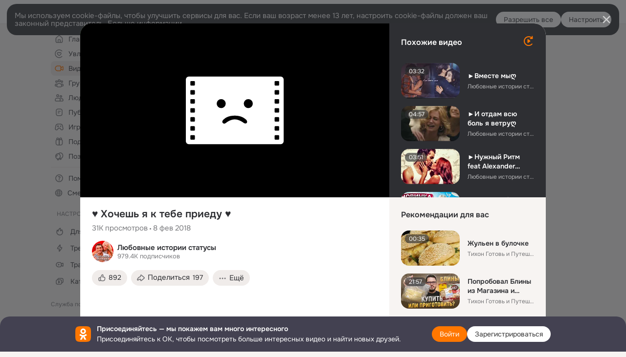

--- FILE ---
content_type: text/html;charset=UTF-8
request_url: https://ok.ru/video/529693674118
body_size: 87258
content:
<!DOCTYPE html>
<html class="anonym__video webkit mac-chrome nottouch small-toolbar mail-ext-toolbar-disabled oh __ui-theme_colors-update __ui-theme_enabled __ui-theme_light __is-layout-v5 __optimize-mobile-inp" prefix="og: http://ogp.me/ns# video: http://ogp.me/ns/video# ya: http://webmaster.yandex.ru/vocabularies/" lang="ru" data-initial-state-id="anonymVideo" data-use-hook-activator="1" data-stat-id="8a3bbe80-13f8-4e9e-92a6-3ef7292d08c1" data-client-state="ms:0;dcss:0;mpv2:1;dz:0" data-network-errors=""><head><!-- META START --><meta http-equiv="Content-Type" content="text/html; charset=UTF-8"></meta><meta http-equiv="X-UA-Compatible" content="IE=edge"></meta><title>♥ Хочешь я к тебе приеду ♥</title><meta http-equiv="Cache-Control" content="no-cache"></meta><meta http-equiv="Pragma" content="no-cache"></meta><meta http-equiv="Expires" content="Mon, 26 Jul 1997 05:00:00 GMT"></meta><meta name="referrer" content="origin"></meta><meta name="referrer" content="no-referrer-when-downgrade"></meta><meta name="viewport" content="width=1024"></meta><meta name="skype_toolbar" content="skype_toolbar_parser_compatible"></meta><meta name="title" content="♥ Хочешь я к тебе приеду ♥"></meta><meta name="description" content="♥ Хочешь я к тебе приеду ♥"></meta><link rel="canonical" href="https://ok.ru/video/529693674118"></link><meta name="application-name" content="OK.RU"></meta><link rel="alternate" href="android-app://ru.ok.android/odnoklassniki/ok.ru/video/529693674118"></link><link type="application/atom+xml" rel="alternate" href="https://ok.ru/atom-feed/hobby"></link><link type="application/atom+xml" rel="alternate" href="https://ok.ru/atom-feed/collection"></link><link media="only screen and (max-width: 768px)" rel="alternate" href="https://m.ok.ru/video/529693674118"></link><link rel="image_src" href="https://iv.okcdn.ru/i?r=BDFSTM1h2o92P_v-s8DgGlgYZ2MfWUGYHoQAE9j6ipYNlYLRPNJ9avjuzAVvorYUf-g&amp;fn=external_8"></link><meta property="og:title" content="♥ Хочешь я к тебе приеду ♥"></meta><meta property="og:description" content="♥ Хочешь я к тебе приеду ♥"></meta><meta property="og:url" content="https://ok.ru/video/529693674118"></meta><meta property="og:site_name" content="OK.RU"></meta><meta property="og:image" content="https://iv.okcdn.ru/i?r=BDFSTM1h2o92P_v-s8DgGlgYZ2MfWUGYHoQAE9j6ipYNlYLRPNJ9avjuzAVvorYUf-g&amp;fn=external_8"></meta><meta property="og:image:url" content="http://iv.okcdn.ru/i?r=BDFSTM1h2o92P_v-s8DgGlgYZ2MfWUGYHoQAE9j6ipYNlYLRPNJ9avjuzAVvorYUf-g&amp;fn=external_8"></meta><meta property="og:image:secure_url" content="https://iv.okcdn.ru/i?r=BDFSTM1h2o92P_v-s8DgGlgYZ2MfWUGYHoQAE9j6ipYNlYLRPNJ9avjuzAVvorYUf-g&amp;fn=external_8"></meta><meta property="og:image:width" content="720"></meta><meta property="og:image:height" content="405"></meta><meta property="og:type" content="video.other"></meta><meta property="og:video" content="http://ok.ru/videoembed/529693674118"></meta><meta property="og:video:url" content="http://ok.ru/videoembed/529693674118"></meta><meta property="og:video:secure_url" content="https://ok.ru/videoembed/529693674118"></meta><meta property="og:video:type" content="text/html"></meta><meta property="og:video:width" content="491"></meta><meta property="og:video:height" content="275"></meta><meta property="og:video:duration" content="226"></meta><meta property="og:video" content="http://ok.ru/web-api/video/moviePlayer/529693674118"></meta><meta property="og:video:url" content="http://ok.ru/web-api/video/moviePlayer/529693674118"></meta><meta property="og:video:secure_url" content="https://ok.ru/web-api/video/moviePlayer/529693674118"></meta><meta property="og:video:type" content="application/x-shockwave-flash"></meta><meta property="og:video:width" content="491"></meta><meta property="og:video:height" content="275"></meta><meta property="og:video:duration" content="226"></meta><meta property="ya:ovs:adult" content="false"></meta><meta property="ya:ovs:upload_date" content="2018-02-08T20:17:37+03:00"></meta><meta property="video:duration" content="226"></meta><meta property="ya:ovs:content_id" content="397981387343"></meta><meta property="ya:ovs:status" content="published"></meta><meta property="ya:ovs:is_official" content="yes"></meta><meta property="ya:ovs:modify_date" content="2025-04-04T03:21:56+03:00"></meta><meta property="ya:ovs:comments" content="15"></meta><meta property="ya:ovs:likes" content="624"></meta><meta property="ya:ovs:views_total" content="31648"></meta><meta property="video:tag" content=""></meta><meta property="ya:ovs:login" content="Любовные истории статусы"></meta><script type="application/ld+json">{"@context":"https://schema.org","@type":"BreadcrumbList","itemListElement":[{"item":{"@id":"https://ok.ru","name":"Главная"},"position":1,"@type":"ListItem"},{"item":{"@id":"https://ok.ru/video","name":"Видео"},"position":2,"@type":"ListItem"},{"item":{"@id":"https://ok.ru/video/529693674118","name":"♥ Хочешь я к тебе приеду ♥"},"position":3,"@type":"ListItem"}]}</script><!-- META END --><script>try { top.location.toString(); if (top != self) { throw new Error(''); } } catch (e) { top.location = location; }</script><script>if(navigator.sendBeacon){ var data = "a=" +JSON.stringify({ startupData: { headBeacon:1 } }) + "&statId=8a3bbe80-13f8-4e9e-92a6-3ef7292d08c1"; var headers = { type: 'application/x-www-form-urlencoded' }; var blob = new Blob([data], headers); navigator.sendBeacon('/gwtlog', blob); }</script><script>var swPath = "/app.js";</script><script>if ('serviceWorker' in navigator) { window.addEventListener('load', function(){ navigator.serviceWorker.register(swPath); }); }</script><script>(function(w,d,s,l,i){w[l]=w[l]||[];w[l].push({'gtm.start': new Date().getTime(),event:'gtm.js'});var f=d.getElementsByTagName(s)[0], j=d.createElement(s),dl=l!='dataLayer'?'&l='+l:'';j.async=true;j.src= 'https://www.googletagmanager.com/gtm.js?id='+i+dl;f.parentNode.insertBefore(j,f); })(window,document,'script','dataLayer','GTM-WFHQQ63');</script><link fetchpriority="HIGH" as="image" rel="preload" href="https://iv.okcdn.ru/i?r=BDFSTM1h2o92P_v-s8DgGlgYZ2MfWUGYHoQAE9j6ipYNlYLRPNJ9avjuzAVvorYUf-g&amp;fn=external_8"></link><style type="text/css">.hookData { display: none; position: absolute; left: -9999px; }</style><script type="text/javascript">var OK = OK || {}; OK.startupData = OK.startupData || {}; OK.startupData['okHeadStart'] = window.performance.now();</script><link href="//st-ok.cdn-vk.ru/res/css/ncore_dqczfhlr.css" type="text/css" rel="stylesheet" id="lightCoreCss"><link href="//st-ok.cdn-vk.ru/res/css/colors_gzct653y.css" type="text/css" rel="stylesheet"><link href="//st-ok.cdn-vk.ru/res/css/colors.dark_byb9hya0.css" type="text/css" rel="stylesheet"><link href="//st-ok.cdn-vk.ru/res/css/nmain_full_gsbx0k4e.css" type="text/css" rel="stylesheet" id="lightMainCss"><link href="//st-ok.cdn-vk.ru/res/css/nb_brma06lf.css" type="text/css" rel="stylesheet" id="nbCss"><link href="//st-ok.cdn-vk.ru/res/css/nmain_postponed_b33ueg14.css" type="text/css" rel="stylesheet"><link href="//st-ok.cdn-vk.ru/res/css/ncore_postponed_hmjq8l4u.css" type="text/css" rel="stylesheet">
<link href="//i.okcdn.ru" rel="preconnect" crossorigin>
<link href="//dp.okcdn.ru" rel="preconnect" crossorigin>
<link href="//pimg.okcdn.ru" rel="preconnect" crossorigin>
<link href="//st.okcdn.ru" rel="preconnect" crossorigin>
<link href="//i.mycdn.me" rel="preconnect" crossorigin>
<link href="//dp.mycdn.me" rel="preconnect" crossorigin>
<link href="//pimg.mycdn.me" rel="preconnect" crossorigin>
<link href="//st.mycdn.me" rel="preconnect" crossorigin><link href="//st-ok.cdn-vk.ru/res/css/layout_eq1qftsk.css" type="text/css" rel="stylesheet"><link id="css-hacks" type="text/css" href="https://st.okcdn.ru/static/css-hacks/1-0-290/overrides-d7mth5go.css" rel="stylesheet" /><link sizes="16x16" rel="shortcut icon" id="favicon" href="/favicon.ico" type="image/x-icon"></link><link rel="icon" href="/favicon.svg" type="image/svg+xml"></link><link sizes="16x16" rel="icon" href="/res/i/logo_ok_16-r23.png" type="image/png"></link><link sizes="32x32" rel="icon" href="/res/i/logo_ok_32-r23.png" type="image/png"></link><link sizes="42x42" rel="icon" href="/res/i/logo_ok_42-r23.png" type="image/png"></link><link rel="apple-touch-icon" href="/res/i/apple-touch-icon_180-r.png"></link><script type="text/javascript">OK.startupData['odklCssGo'] = window.performance.now() - OK.startupData['okHeadStart'];</script><script src="/res/js/cdnFailover_4CP7LGRS.js"></script><script>OK.initCdnFailover({"mainCdn":"https://st-ok.cdn-vk.ru/","fallbackCdn":"//st.okcdn.ru/","responseThreshold":5,"cookieName":"fbCdn","cookieVersion":1,"maxCookieAge":"86400","autoRefresh":true,"logType":["DETECT","SWITCH_TO_FALLBACK"],"ignorePaths":[]}, '8a3bbe80-13f8-4e9e-92a6-3ef7292d08c1');</script><script type="text/javascript">var pageCtx={0:0,regJsSrc:"res/js/scriptReg_n9opvjtd.js",giftsJsSrc:"res/js/scriptGifts_lq4o6kpi.js",textareaJsSrc:"res/js/textarea_coic2mq7.js",photoUploaderJsSrc:"res/js/photoUploader_ncxx4nwz.js",abstractHooksSrc:"res/js/abstractHooks_dnvxknvg.js",bottomJsSrc:"res/js/scriptBottom_h4t6y3sm.js",promoAppJsSrc:"res/js/scriptPromoApp_bigrfbkd.js",appEditJsSrc:"res/js/scriptAppEditForm_hplvycpm.js",cdnNodeSrc:"static/cdn/cdn.js?timestamp=1768422398994",gwtHash:"e9319a77T1768310267729",isAnonym:true,path:"/video/529693674118",state:"st.cmd=anonymVideo&amp;st.m=SHOWCASE&amp;st.furl=%2Fvideo%2Fshowcase",staticResourceUrl:"//st-ok.cdn-vk.ru/",youlaApps:"youla,youla_test,sport2018,youla_stage,pandao,masters,get-ok-back-in-games"};</script>
<script src="//st-ok.cdn-vk.ru/res/js/require-2.1.11_kyyqpj4q.js"></script><script src="//st-ok.cdn-vk.ru/res/js/tracerPlaceholder_chnrkzcc.js"></script><script crossorigin="" onload="this.setAttribute('data-loaded', 'true')" src="//st-ok.cdn-vk.ru/res/js/polyfillsModern_e3tho29n.js" id="polyfills-modern-script" type="module"></script><script nomodule="" onload="this.setAttribute('data-loaded', 'true')" src="//st-ok.cdn-vk.ru/res/js/polyfills_o1rpjju0.js" id="polyfills-script"></script><script src="//st-ok.cdn-vk.ru/res/js/classic_huf3w47m.js"></script><script>(function(m,e,t,r,i,k,a) { m[i]=m[i] || function() { (m[i].a = m[i].a || []).push(arguments); }; m[i].l = 1 * new Date(); k = e.createElement(t), a = e.getElementsByTagName(t)[0], k.async = 1, k.id = "metrica-script"; k.src = r, a.parentNode.insertBefore(k,a); })(window, document, "script", "https://mc.yandex.ru/metrika/tag.js", "ym"); window.ymCounterId = 87663567; ym("87663567", "init", { clickmap: true, trackLinks: true, accurateTrackBounce: true });</script><noscript><div><img src="https://mc.yandex.ru/watch/87663567" alt="" style="position:absolute; left:-9999px;"></div></noscript><script>(function (d, w, id) { if (d.getElementById(id)) return; var ts = d.createElement("script"); ts.type = "text/javascript"; ts.async = true; ts.id = id; ts.src = "https://top-fwz1.mail.ru/js/code.js"; var f = function () { var s = d.getElementsByTagName("script")[0]; s.parentNode.insertBefore(ts, s); }; if (w.opera == "[object Opera]") { d.addEventListener("DOMContentLoaded", f, false); } else { f(); } })(document, window, "tmr-code"); window._tmrCounterId = 87663567; var _tmr = window._tmr || (window._tmr = []);</script><noscript><div><img src="https://top-fwz1.mail.ru/counter?id=87663567;js=na" alt="Top.Mail.Ru" style="position:absolute;left:-9999px;"></div></noscript><link fetchpriority="AUTO" rel="stylesheet" href="//st-ok.cdn-vk.ru/res/react/components_cb329a77.css" type="text/css"></link><link fetchpriority="AUTO" rel="stylesheet" href="//st-ok.cdn-vk.ru/res/react/layers_recommendations_4105dd69.css" type="text/css"></link><link fetchpriority="AUTO" rel="stylesheet" href="//st-ok.cdn-vk.ru/res/react/autoplay-layer-movie-author_ba7076b2.css" type="text/css"></link><link fetchpriority="AUTO" rel="stylesheet" href="//st-ok.cdn-vk.ru/res/react/layers_layer-arrow-button_6f20a833.css" type="text/css"></link><link fetchpriority="AUTO" rel="stylesheet" href="//st-ok.cdn-vk.ru/res/react/layers_layer-close-button_bcd28378.css" type="text/css"></link><link fetchpriority="AUTO" rel="stylesheet" href="//st-ok.cdn-vk.ru/res/react/search_toolbar-search_885abbab.css" type="text/css"></link><link fetchpriority="AUTO" rel="stylesheet" href="//st-ok.cdn-vk.ru/res/react/anonym-main-menu_d483b141.css" type="text/css"></link><link fetchpriority="AUTO" rel="stylesheet" href="//st-ok.cdn-vk.ru/res/react/layers_layer-loader_7b30f27c.css" type="text/css"></link><link fetchpriority="AUTO" rel="stylesheet" href="//st-ok.cdn-vk.ru/res/react/auth-login_auth-login-popup_78535c44.css" type="text/css"></link><link fetchpriority="AUTO" rel="stylesheet" href="//st-ok.cdn-vk.ru/res/react/auth-login_auth-login-banner_c47c58fd.css" type="text/css"></link><link fetchpriority="AUTO" as="script" rel="preload" href="//st.okcdn.ru/static/one-video-player/0-3-34/one-video-player.js"></link><link fetchpriority="AUTO" as="script" rel="preload" href="//st-ok.cdn-vk.ru/res/js/PackageRegistry_klpu9ibn.js"></link><link fetchpriority="AUTO" as="script" rel="preload" href="//st-ok.cdn-vk.ru/res/js/StatLogger_muj86wqu.js"></link><link fetchpriority="AUTO" as="script" rel="preload" href="//st-ok.cdn-vk.ru/res/js/pts_n020lgvf.js"></link><link fetchpriority="AUTO" as="script" rel="preload" href="//st-ok.cdn-vk.ru/res/js/GwtConfig_i86bns5w.js"></link><link fetchpriority="AUTO" as="script" rel="preload" href="//st-ok.cdn-vk.ru/res/js/dateTimeUtils_h6d11sjo.js"></link><link fetchpriority="AUTO" as="script" rel="preload" href="//st-ok.cdn-vk.ru/res/js/storage_mfz9olal.js"></link><link fetchpriority="AUTO" as="script" rel="preload" href="//st-ok.cdn-vk.ru/res/js/screens_hv6rcwzj.js"></link><link fetchpriority="AUTO" as="script" rel="preload" href="//st-ok.cdn-vk.ru/res/js/NewsFetchCoordinator_k5efdfyr.js"></link><link fetchpriority="AUTO" as="script" rel="preload" href="//st-ok.cdn-vk.ru/res/js/HookActivator_f36d65yb.js"></link><link fetchpriority="AUTO" as="script" rel="preload" href="//st-ok.cdn-vk.ru/res/js/AjaxNavigationLog_oxmn9133.js"></link><link fetchpriority="AUTO" as="script" rel="preload" href="//st-ok.cdn-vk.ru/res/js/stringUtils_o0ehtgie.js"></link><link fetchpriority="AUTO" as="script" rel="preload" href="//st-ok.cdn-vk.ru/res/js/GwtExperimentsCfg_g93c6dn5.js"></link><link fetchpriority="AUTO" as="script" rel="preload" href="//st-ok.cdn-vk.ru/res/js/cookie_n3q7bswl.js"></link><link fetchpriority="AUTO" as="script" rel="preload" href="//st-ok.cdn-vk.ru/res/js/environment_n9tcq4ka.js"></link><link fetchpriority="AUTO" as="script" rel="preload" href="//st-ok.cdn-vk.ru/res/js/vanilla_i4ia9ln0.js"></link><link fetchpriority="AUTO" as="script" rel="preload" href="//st-ok.cdn-vk.ru/res/js/OKVideo_dy85iost.js"></link><script type="text/javascript">window.inline_resources = {};
window.inline_resources.pms={};
window.inline_resources.pms['tracerConfiguration']={"data":"{\"diffHtmlMaxShowedLengthPart\":300,\"isOutputReactDiffHtmlToConsoleEnabled\":false,\"diffHtmlViewedPart\":0.3,\"logHTMLErrorsComponentList\":[\"image-layer\",\"auth-login-banner\",\"fixed-promo-banner\",\"video-upload-block\",\"video-search-result\",\"video-navigation-block\",\"video-search-input\",\"recommendations-block\",\"groups-join-component\",\"group-author\",\"portal-search\",\"anonym-content-search\",\"toolbar-search\",\"anonym-main-menu\",\"anonym-user-head\",\"anonym-user-root\",\"alternative-content-block\",\"ads-manager-table\",\"posting-form-dropdown\",\"layer-close-button\",\"photo-settings\",\"layer-arrow-button\",\"hybrid-feed-filter\",\"today-page\"]}","$Hash$":"1271023923"};
window.inline_resources.pms['accessibilityConfiguration']={"data":"{\"isRoleOnButtonEnabled\":true,\"areAccessibleTabMenusEnabled\":true,\"isA11yHeadingEnabled\":true,\"isElementsSemanticOrderEnabled\":true,\"isTextInLabelForSearchInputsEnabled\":true,\"isRoleOnIconEnabled\":true,\"isInvisibleHeadingEnabled\":true,\"areSemanticTagsWithRolesEnabled\":true,\"areAccessibleDropDownMenusEnabled\":true,\"areAccessibleModalsEnabled\":true,\"isAriaLabelOnInteractiveElementsEnabled\":true,\"isAccessibleToolbarEnabled\":true}","$Hash$":"1737449421"};
window.inline_resources.pms['mediaTopicConfiguration']={"data":"{\"isDebugOpenedByDefault\":false,\"isDebugAttachedToBottom\":false,\"isDebugHalfHeight\":false,\"isDebugHeadingMsgHidden\":false}","$Hash$":"1339670806"};
window.inline_resources.pms['layoutConfiguration']={"data":"{\"iconsInRightColumnDisabled\":true,\"isRedesignCommonComponent\":true,\"isRedesignLoader\":true}","$Hash$":"1129174152"};
window.inline_resources.pms['loginPopupConfig']={"data":"{\"isEnabled\":true,\"isBlockFormSubmitUntilLoaded\":false,\"isScriptForHandleEventsBeforeReact\":true,\"isShowAsSecondLineInSocialWidget\":true,\"isLoginFormContrastRedesign\":false,\"isQrCodeLoginEnabled\":true,\"getQrCodeRequestInterval\":1000,\"checkTimeout\":\"3000000\",\"isSequentialLoginEnabled\":false,\"wrongPasswordLimit\":3,\"getSupportLinkVkConnect\":\"/dk?cmd=PopLayer\\u0026st.layer.cmd=PopLayerHelpFeedback\\u0026st.layer.dCategory=on\\u0026st.layer.dProblem=on\\u0026st.layer.hCategory=off\\u0026st.layer.categorynew=LOGIN\\u0026st.layer.recrtype=password\\u0026st.layer.anonymForm=on\\u0026st.layer.categoryValue=UNKNOWN\\u0026st.layer.subcategory=VKCONNECT\\u0026st.layer.origin=CONFLICT_VKCONNECT\\u0026st.layer.dSubject=on\\u0026st.layer.hSubject=off\",\"useFormForProfile\":true,\"useFormForProfileAjax\":false,\"clickRepeatsEnabled\":true,\"isVkidLogopassEnabled\":true,\"isVkidHeadsEnabled\":true,\"isVkIdRegistrationEnabled\":false,\"getSupportLink\":\"/dk?cmd=PopLayer\\u0026st.layer.cmd=PopLayerHelpFeedback\\u0026st.layer.categorynew=UNKNOWN\\u0026st.layer.subcategory=UNKNOWN\\u0026st.layer.origin=LOGIN\",\"vkidAppId\":\"7525058\",\"getAuthLocationPrefixByStateIdMap\":{\"anonymMusicAlbum\":\"anonym.sign_in\",\"anonymFriendSubscriptions\":\"anonym.sign_in\",\"anonymFriendRestricted\":\"anonym.sign_in\",\"anonymGroupMembers\":\"anonym.sign_in\",\"anonymFriendMain\":\"anonym.sign_in\",\"anonymHobbyQuestions\":\"anonym.sign_in\",\"anonymFriendFriend\":\"anonym.sign_in\",\"discoveryAnonim\":\"anonym.sign_in\",\"anonymFriendAltGroup\":\"anonym.sign_in\",\"anonymVideo\":\"anonym.sign_in\",\"anonymFriendStatuses\":\"anonym.sign_in\",\"anonymGroup\":\"anonym.sign_in\",\"anonymFriendProfile\":\"anonym.sign_in\",\"anonymHobbyOriginalTutorials\":\"anonym.sign_in\",\"anonymHobbyTutorials\":\"anonym.sign_in\",\"anonymAppMain\":\"anonym.sign_in\",\"anonymMusicArtist\":\"anonym.sign_in\",\"anonymContentSearch\":\"anonym.sign_in\",\"anonymMusicCollection\":\"anonym.sign_in\",\"anonymGroupCatalog\":\"anonym.sign_in\",\"anonymFriendPhotos\":\"anonym.sign_in\",\"anonymGroupPhotos\":\"anonym.sign_in\",\"anonymMusicTrack\":\"anonym.sign_in\",\"anonymGroupVideoAll\":\"anonym.sign_in\",\"anonymFriendMusic\":\"anonym.sign_in\",\"anonymHobbyEvents\":\"anonym.sign_in\",\"anonymHobbyArticles\":\"anonym.sign_in\",\"anonymGroupForum\":\"anonym.sign_in\",\"anonymUserFriendVideo\":\"anonym.sign_in\",\"anonymAppsShowcaseHD\":\"anonym.sign_in\",\"anonymMain\":\"home\",\"anonymFriendSubscribers\":\"anonym.sign_in\",\"anonymGroupAlbums\":\"anonym.sign_in\",\"anonymHobbyMainPopular\":\"anonym.sign_in\",\"anonymFriendAdverts\":\"anonym.sign_in\",\"anonymSearchResult\":\"anonym.sign_in\",\"anonymHobbySearch\":\"anonym.sign_in\",\"anonymGiftsCatalog\":\"anonym.sign_in\",\"anonymHobby\":\"anonym.sign_in\"},\"getAuthLocationPostfixByFormContentTypeMap\":{\"CALL_TO_ACTION\":\"cta\",\"QR_CODE\":\"qr_code\",\"LOGIN_FORM_USERS_SEARCH\":\"login_form.users_search\",\"CHOOSE_USER_VKC_REVOKE_NUMBER_DIALOG\":\"choose_user_vkc.revoke_number_dialog\",\"OFFER_BIND_PROFILE\":\"offer_bind_profile\",\"LOGIN_FORM_FRIEND\":\"login_form.friend\",\"LOGIN_FORM_VIDEOCALLS\":\"login_form.videocalls\",\"LOGIN_FORM_CONTENT_SEARCH\":\"login_form.content_search\",\"USER_LIST_REMOVE_DIALOG\":\"user_list.remove_dialog\",\"LOGIN_FORM_HELPFAQ\":\"login_form.helpfaq\",\"LOGIN_FORM_APPS\":\"login_form.apps\",\"LOGIN_FORM_MUSIC\":\"login_form.music\",\"CLIENT_LOGIN_FORM\":\"client_login_form\",\"LOGIN_FORM_GAMES\":\"login_form.games\",\"LOGIN_FORM_HOBBY\":\"login_form.hobby\",\"LOGIN_FORM_GROUP\":\"login_form.group\",\"LOGIN_FORM_BUSINESSMANAGER\":\"login_form.businessmanager\",\"LOGIN_FORM\":\"login_form\",\"CHOOSE_USER_VKC\":\"choose_user_vkc\",\"USER_LIST\":\"user_list\",\"LOGIN_FORM_VIDEO\":\"login_form.video\",\"LOGIN_FORM_GIFTS\":\"login_form.gifts\",\"CLIENT_LOGIN_FORM_REACT\":\"client_login_form_react\",\"LOGIN_FORM_OFFER_RESTORE_DIALOG\":\"login_form.offer_restore_dialog\",\"SOC_LOGIN_FORM\":\"soc_login_form\"},\"isSocialButtonTooltipEnabled\":false,\"getPopupTextByAction\":{\"Hobby_Bookmark\":\"intent-hobby-bookmark\",\"User_SendGift\":\"intent-user-send-gift\",\"Group_Links\":\"intent-group-links\",\"Hobby_Share\":\"intent-hobby-share\",\"Group_Reshares_Count\":\"intent-group-reshares-count\",\"User_Profile\":\"intent-user-profile\",\"User_Photos\":\"intent-user-photos\",\"Video_Comment\":\"intent-video-comment\",\"User_Write\":\"intent-user-write\",\"Group_Likes\":\"intent-group-likes\",\"User_Report\":\"intent-user-report\",\"Games_Play\":\"intent-game-play\",\"User_SendMoney\":\"intent-user-send-money\",\"User_Subscriptions\":\"intent-user-subscriptions\",\"ContentSearch_Survey\":\"intent-content-search-survey\",\"Default\":\"intent-common\",\"User_PlayMusic\":\"intent-user-play-music\",\"Discovery_LoadMore\":\"intent-discovery-load-more\",\"Reaction\":\"intent-reaction\",\"Video_StartOnline\":\"intent-video-start-online\",\"Group_Reshare\":\"intent-group-reshare\",\"User_Gifts\":\"intent-user-gifts\",\"Music_Play\":\"intent-music-play\",\"Hobby_Like\":\"intent-hobby-like\",\"Video_Report\":\"intent-video-report\",\"User_Subscribe\":\"intent-user-subscribe\",\"Video_Likes\":\"intent-video-likes\",\"Music_Comment\":\"intent-music-comment\",\"User_Comment\":\"intent-user-comment\",\"User_SeeMusic\":\"intent-user-see-music\",\"User_Feed\":\"intent-user-feed\",\"Group_Report\":\"intent-group-report\",\"User_Apps\":\"intent-user-apps\",\"User_Subscribers\":\"intent-user-subscribers\",\"Group_Enter\":\"intent-group-enter\",\"User_Adverts\":\"intent_user_adverts\",\"Video_Reshares\":\"intent-video-reshares\",\"User_Add\":\"intent-user-add\",\"User_Videos\":\"intent-user-videos\",\"User_Friends\":\"intent-user-friends\",\"ContentSearch_PlayMusic\":\"intent-content-search-play-music\",\"User_EnterGroup\":\"intent-user-enter-group\",\"Video_Comments\":\"intent-video-comments\",\"User_Statuses\":\"intent-user-statuses\",\"Video_More\":\"intent-video-more\",\"Group_Comment\":\"intent-group-comment\",\"Hobby_Complain\":\"intent-hobby-complain\",\"Group_Like\":\"intent-group-like\",\"Video_Save\":\"intent-video-save\",\"Gifts_Send\":\"intent-gifts-send\",\"Hobby_AddQAPost\":\"intent-hobby-add-qa-post\",\"Hobby_Subscribe\":\"intent-hobby-subscribe\",\"Gifts_Choose\":\"intent-gifts-choose\",\"Hobby_AddPost\":\"intent-hobby-add-post\",\"User_SeeGroups\":\"intent-user-see-groups\",\"Discussion_Like\":\"intent-discussion-like\",\"Video_Upload\":\"intent-video-upload\"},\"logSavedUsersCount\":true,\"isAuthPopupRedesign2023\":true}","$Hash$":"1662094765"};
window.inline_resources.pms['videoConfiguration']={"data":"{\"isSubscriptionManagementMenuEnabled\":true,\"isContentNotificationsByDefaultEnabled\":false}","$Hash$":"1321531535"};
window.inline_resources.pms['testId']={"data":"{\"enabled\":true}","$Hash$":"1694064573"};
window.inline_resources.pms['groupJoinButtonConfiguration']={"data":"{\"isButtonToGroupRedesign\":true,\"isButtonViewClassicRedesign\":true}","$Hash$":"1752002595"};
window.inline_resources.pts={};
window.inline_resources.pts['recommendation-header']={"$Hash$":"3845647394048","close":"Закрыть"};
window.inline_resources.pts['accessibility.ui']={"$Hash$":"3845554910464","spin.status":"Загрузка..."};
window.inline_resources.pts['subscribe-on-group']={"$Hash$":"3845792924160","unsubscribeGroupToast":"Вы отписались от группы","subscribeGroupToast":"Вы подписались на группу"};
window.inline_resources.pts['media-layer.client']={"$Hash$":"3845538561536","recommendations-stub.title":"Пока здесь пусто, но скоро мы найдём лучшие публикации и они появятся в этой вкладке"};
window.inline_resources.pts['hobby.client']={"$Hash$":"3845587975168","badge.new":"НОВОЕ","badge.expert":"Эксперт"};
window.inline_resources.pts['join-groups']={"$Hash$":"3845786495488","paid_join_button":"Оплатить вступление","leave-group":"Выйти из группы","unsubscribe-confirm_title":"Отписаться от группы","follow-author":"Подписаться на автора","cancel-request":"Отменить запрос","subscribed":"Вы подписаны","join-unification":"Подписаться","subscribed-group":"Перейти","leave-confirm_close":"Закрыть","joined-group":"Вы в группе","join-full":"Вступить в группу","unsubscribe":"Отписаться","happening_maybe":"Возможно, пойду","happening_join":"Я пойду","joined-error":"Ошибка вступления","joined-group-status":"Участник","joined-group-small":"В группе","invite-friends":"Пригласить друзей","join":"Вступить","leave-confirm_title":"Выйти из группы?","joined-group-full-tip":"Вы вступили в группу","unsubscribe_group":"Отписаться от группы","joined-group-status-unification":"Подписаны","subscribe":"Подписаться","follow-group-full":"Вы подписаны","subscribed-group-status":"Подписаны","unfollow-author":"Отписаться от автора","unsubscribe-confirm_submit":"Отписаться","paid_join_button.VK":"Поддержать группу","leave-confirm_submit":"Выйти","joined-group-full":"Вы уже в группе","leave_group":"Выйти из группы","leave-confirm_content":"Вы больше не будете участником группы [groupName]","request-sended":"Запрос отправлен","unsubscribe-confirm_content":"Вы больше не будете подписаны на группу [groupName]","joined-group-unification":"Перейти"};
window.inline_resources.pts['accessibility']={"user-config-email-phone-used":"Подтверждение профиля","heading.leftColumn.userPage":"Информация о профиле","heading.switchFeed":"Рекомендации","user-skills-settings":"Бизнес-профиль","link_to_feed":"Перейти к посту","test_item":"Тестовое слово","user-profile-settings-mrb":"Публичность","aria.label.button.shared_album_view":"Просмотрели","business-profile-merchant-registration-application":"Прием платежей в ОК","heading.additionalFeatures":"Дополнительные возможности","aria.label.button.pin":"Вас отметили","aria.label.button.close":"Закрыть","aria.label.photoCard.link":"Фото","aria.label.open.mediatopic.link":"Открыть топик","aria.label.open":"Открыть","heading.photos":"Ваши фото","heading.modal":"Модальное окно","video.nextBanner":"Следующий баннер","heading.myfriends":"Ваши друзья","aria.label.feed.image.open":"Открыть картинку","group-tags":"Ключевые слова","my-friends":"Мои друзья","middle_column_menu":"Меню в средней колонке","portal":"По порталу","heading.filter":"Фильтр","user-config-password-enter-phone":"Подтверждение профиля","heading.mainFeed":"Основная лента","aria.label.button.remove.story":"Удалить элемент истории","heading.breadcrumbs":"Навигационная цепочка","aria.label.open.photo.link":"Открыть фотографию","user-location-history":"История посещений","user-config-email-enter-code":"Подтверждение профиля","all-subscriptions":"Подписки пользователя [owner]","altCloseImage":"Закрыть","ui.spin.status":"Загрузка...","progressbar_photo":"Статус загрузки фото","aria.label.clear_field":"Очистить поле","user-config-password-enter-code":"Подтверждение профиля","biz-apps-all":"Все приложения ","heading.gifts":"Подарки","aria.label.component.reactions.like":"Поставить класс","go_to_profile":"Перейти в запомненный профиль","user-config-email-enter-email-code":"Подтверждение профиля","video.scrollTop":"К верху страницы","aria.label.button.comment_like":"Оценили комментарий","all-friends":"Друзья пользователя [owner]","aria.label.button.dailyphoto_view":"Просмотрели","remove_remembered_profile":"Удалить профиль из запомненных","user-config-password-phone-used":"Подтверждение профиля","aria.label.online.status.mobile":"Онлайн с телефона","aria.label.button.comment_like_on_behalf_of_group":"Оценили комментарий","aria.label.album.link":"Открыть альбом","user-config-password-revoke-phone":"Подтверждение профиля","movie_duration":"Продолжительность видео","aria.label.button.comment_group_mention":"Упомянули","aria.label.component.reactions.unlike":"Снять класс","heading.rightColumn":"Правая колонка","anonym_header_logo_link":"На страницу авторизации","aria.label.button.challenge_join":"Присоединились","attach":"Прикрепить","close":"Закрыть","user-photo":"Мои фото","aria.label.button.dailyphoto_vote":"Проголосовали","top_menu":"Верхнее меню","user-notifications-config":"Уведомления и оповещения","heading.aside":"Левая колонка","anonym_footer_menu":"Меню в подвале сайта со списком сервисов","user-config-oauth-mrb":"Сторонние приложения","user-groups":"Мои группы","photo-count":"Одно фото из [count]","heading.leftColumn":"Левая колонка","alt-photo":"Фото","main-feed":"Лента","progressbar_main":"Статус загрузки страницы","user-gifts-settings":"Подарки и платные функции","hide":"Скрыть блок","aria.label.movieCardRedesigned.link":"Смотреть","discovery":"Рекомендации","heading.menu":"Меню","guests-page":"Гости","$Hash$":"3845723131648","turn-to-right":"Следующий элемент","app-showcase":"Игры","video.previousBanner":"Предыдущий баннер","link.open.marathon":"Открыть марафон","left_column_menu":"Меню в левой колонке с разделами","gifts-main":"Подарки","aria.label.button.comment_reshare":"Поделились комментарием","heading.postingForm":"Форма публикации","business-profile-merchant-registration-promotion":"Данные продавца","biz-apps-mine":"Мои приложения","aria.label.button.answer":"Ответили","send-comment":"Отправить комментарий","user-config-password":"Пароль","aria.label.searchLine.close":"Отменить","aria.label.button.show_password":"Посмотреть пароль","logo":"Лого","user-video-settings":"Видео","user-config-email-enter-email":"Подтверждение профиля","count-photos":"[item] фото из [count]","user-config-email-confirm-phone-enter":"Подтверждение профиля","user-photo-settings":"Фото","aria.label.button.poll":"Проголосовали","heading.additionalColumn":"Дополнительная колонка","heading.stub":"Заглушка","search-main":"Поиск","aria.label.button.subscription":"Подписались","payments-main":"Денежные переводы","heading.portlet":"Портлет","aria.label.button.reminder":"Напомнили","aria.label.button.qr_code_auth":"Войти по QR-коду","go_to_group_name":"Перейти в группу [groupName]","business-profile-settings":"Моя страничка","scrollTop":"Прокрутить вверх","aria.label.button.hide_password":"Скрыть пароль","aria.label.online.status.messenger":"Онлайн в мессенджере","heading.feed":"Фид","user-config-email-enter-phone":"Подтверждение профиля","choose-emoji":"Выбрать смайлик","discovery.join-group":"Присоединиться к группе","all-subscribers":"Подписчики пользователя [owner]","link.open.gift":"Сделать подарок","heading.feeds":"Лента постов","user-messages-new-settings":"Сообщения","heading.video":"Видео","aria.label.button.pin_group":"Группу отметили","heading.aboutUser":"Подробная информация о профиле","aria.label.button.pin_comment":"Комментарий закрепили","aria.label.button.sympathy":"Понравилось","aria.label.button.moderation":"Заблокирован модерацией","aria.label.button.comment":"Прокомментировали","aria.label.button.like":"Нравится","video.close":"Закрыть","blacklist-settings":"Черный список","turn-to-left":"Предыдущий элемент","video.banner":"Видеобаннер","aria.label.button.user_topic_views":"Просмотрели","ads-manager":"Рекламный кабинет","aria.label.button.reshare":"Поделились","user-config-email-revoke-phone":"Подтверждение профиля","aria.label.button.photowall_view":"Просмотрели","aria.label.online.status":"Онлайн","discovery.like-component":"Мне нравится","aria.label.onlineIcon":"Онлайн","user-config-mrb":"Основные настройки","aria.label.button.comment_mention":"Упомянули","aria.label.promoAvatarRightColumnPortlet.link":"Новая рамка","heading.portlet.FriendsPromoBannerPortlet":"Дополнительные возможности поиска друзей и включение функции «Невидимка»","biz-apps-main":"Приложения","link.open.game":"Открыть игру","discovery.dislike-component":"Мне не нравится","user-config-password-confirm-phone":"Подтверждение профиля","group-search-filter":"Поиск","video.autoplay":"Автовоспроизведение"};
window.inline_resources.pts['friends-count']={"$Hash$":"3845132734720","link-show-all":"Все","friends":"[count] [countPlural:друг|друга|друзей]","common-friends.short":"[count][postfix] [countPlural:общий друг|общих друга|общих друзей]","common-friends.no":"Общих друзей нет"};
window.inline_resources.pts['web.bookmarks.navbar']={"$Hash$":"3845801335296","menuTitle_GroupNews":" Темы","menuTitle_Gift":"Подарки","menuTitle_Main":"Главная","menuTitle_UserPhoto":"Фотографии","menuTitle_Game":"Игры","menuTitle_Hobby":"Увлечения","menuTitle_MallProduct":"Товары","menuTitle_Help":"Помощь","menuTitle_AltGroupPhoto":"Фотографии","menuTitle_Content":"Публикации","menuTitle_UserTopic":"Заметки","menuTitle_ChangeLanguage":"Сменить язык","menuTitle_Happening":"Темы","menuTitle_Adverts":"Объявления","menuTitle_AltGroup":"Группы","menuTitle_Movie":"Видео","menuTitle_AltGroupAlbum":"Фотоальбомы","menuTitle_Events":"Поздравления","menuTitle_UserAlbum":"Фотоальбомы","menuTitle_Discovery":"Рекомендации","showMore":"Показать все","title_Settings":"Настройки страницы","menuTitle_User":"Люди","menuTitle_CookieSetting":"Настройки cookie","menuTitle_Group":"Группы","menuTitle_AltGroupTopic":"Темы"};
window.inline_resources.pts['portlet-groups']={"$Hash$":"3845624583168","join-result":"Вы в группе!","similar-groups":"Похожие группы","subscribe":"Подписаться","recommendation":"Рекомендуем","refresh":"Обновить","title":"Группы для вас","subscribed":"В группе","join-group":"Присоединиться","joined-group":"Вы в группе","subscribedToast":"Вы подписались на группу","members-count":"[count][postfix] [countPlural:участник|участника|участников]","join":"Вступить"};
window.inline_resources.pts['video.player']={"region_restriction":"Видео недоступно для региона","play":"Воспроизвести","cancel":"Отмена","dasherror":"Ошибка воспроизведения видео","upload":"Добавить видео","promo_description":"Смотри прямые эфиры OK Live со всего мира прямо сейчас!","voted":"Выбор сделан!","exit_wide":"Обычный размер","ultra":"2160","live_stream_after":"Трансляция начнётся через","feedback":"Сообщить о проблеме воспроизведения","subscribed":"Вы подписаны","joinedNow":"Вы в группе!","unsubscribe":"Отписаться","next_video":"Следующее видео","total_amount_in_quiz":"Всего разыгрывалось","go_to_link":"Перейти","exit_fs":"Свернуть","skip_adv":"Пропустить рекламу","go_to_ok":"перейдите на OK.RU","options":"Настройки","participating":"Ваша заявка принята","join":"Вступить","subscribedProfileNow":"Вы подписаны!","you":"Вы","interest_game":"Игра на интерес","no_winners_in_lottery":"В лотерее нет победителей","mute":"Выключить звук","lowest":"240","watch_ok":"Смотреть в Одноклассниках","videoplayer":"Видеоплеер","stop":"Остановить видео","and_more_people":"и еще [count] человек","very_big_embed_size":"Очень большой","copy_link":"Копировать ссылку","not-notify":"Не напоминать мне о трансляции","adv_sec":"сек","skip":"Пропустить","requestSent":"Заявка послана","login":"войдите на сайт","notify":"Напомнить мне о трансляции","sd":"480","low":"360","adv_label":"Реклама","no_winners_in_quiz":"В викторине нет победителей","lottery_is_over":"Лотерея закончена","enable_chat":"Включить чат","share":"Ссылка","not_found":"Видео не найдено","live_stream_offline":"Трансляция приостановлена","quality_title":"Качество","unsupported_media":"Ошибка воспроизведения видео","context_menu":"контекстное меню","participate":"Участвовать","question":"Вопрос","joined":"Вы уже в группе","right_answered":"Вы ответили верно","big_embed_size":"Большой","quad":"1440","deleted":"Видео удалено","link_to_video":"Ссылка на видео","best_moments":"Лучшие моменты","bad_network":"Плохое качество интернет-соединения","anonymous":"Аноним","fullhd":"1080","disable_chat":"Отключить чат","connecting":"Соединение","copy_link_time":"Скопировать URL с привязкой ко времени","$Hash$":"3845647867392","rotate":"Повернуть видео","skip_best_moments":"Лучшие моменты ● Пропустить","auto":"Авто","now_playing_on":"Сейчас воспроизводится на","try_retry":"Попробовать ещё раз","quiz_is_over":"Викторина закончена","annotations":"Аннотации","sharedNow":"Вы поделились","decode":"Ошибка воспроизведения видео","small_embed_size":"Маленький","high":"720","playback_speed":"Скорость","pip":"Режим «Картинка в картинке»","quality_change":"Изменить качество","airplay":"AirPlay","external_not_found":"Видео на внешнем ресурсе недоступно","other_embed_size":"Другой размер","disable_annotations":"Отключить аннотации","settings":"Настройки","no_flash_installed":"Для воспроизведения видео вам необходимо \u003Ca class=\"totalwhite mt-5 visible\" href=\"http://www.adobe.com/go/getflashplayer\" target=\"_blank\"\u003Eустановить Adobe Flash Player\u003C/a\u003E","progress_slider":"прогресс видео","and_more_people_plural":"и еще [count] [plural?1=человек|2=человека|3=человек]","error_template":"Ошибка соединения","sound_slider":"регулировка громкости","like":"Класс!","buy_product":"Купить","quiz_results":"Результаты викторины","replay":"Смотреть сначала","movie_not_ready":"В обработке","not_answered":"Вы не ответили","show_debug":"Техническая информация","pause":"Приостановить","you_won":"Вы выиграли","adv":"Вы сможете пропустить рекламу через","chromecast":"Воспроизвести на телевизоре","press_for_copy":"Для копирования нажмите","ultrahd":"2160","live_stream_ended":"Трансляция завершена","no_answer":"Нет ответа","click_ext_link":"Нажмите, чтобы перейти на сайт","full":"1080","copy_code":"Скопировать код","the_only_winner":"Вы единственный победитель!","enable_annotations":"Включить аннотации","right_answer":"Правильный ответ","enable_autostart":"Автостарт видео","wrong_answered":"Вы ответили неверно","link":"Ссылка","congratulations":"Поздравляем","medium":"480","network":"Ошибка соединения","joinGroupDefault":"Подпишитесь на группу, чтобы не пропустить трансляции","and":"и","unmute":"Включить звук","lottery_results":"Результаты лотереи","shareNow":"Поделиться","vote":"Голосовать","watch_later":"Добавить видео себе","enter_wide":"Широкий экран","subscribe":"Подписаться","click_for_sound":"Нажмите, чтобы включить звук","mobile":"144","subscribedProfile":"Вы уже подписаны","for_hd_quality":"Чтобы посмотреть видео в высоком качестве","show_results":"Смотреть результаты","vote_results":"Результаты голосования","enter_fs":"На весь экран","wrong_answer":"Неправильный ответ","normal_embed_size":"Средний","link_to_html_code":"HTML-код","quadhd":"1440","compilation":"Канал:","poll_set_winner_OK":"[isWinner?true=Вы и еще|false= ] [count] [plural?1=человек|2=человека|3=человек] [pluralTotal?1=выиграл|2=выиграли|3=выиграли] [amount] OK!","watch_later_added":"Добавлено к себе","promo_title":"OK Live","hd":"720","your_answer":"Ваш ответ","the_only_winner_OK":"Вы единственный победитель и выиграли [amount] OK!","poll_set_winner":"[isWinner?true=Вы и еще|false= ] [count] [plural?1=человек|2=человека|3=человек] [pluralTotal?1=победил|2=победили|3=победили]"};
window.inline_resources.pts['one.app.community.dk.rdk.gui.templates.util']={"$Hash$":"3844863090432","postfix":"[thousands?true=K|false=][millions?true=M|false=]","suffixThousands":"K","suffixMillions":"M"};
window.inline_resources.pts['video.client']={"live.offline":"Offline","$Hash$":"3845610489088","video-uploader-confirm-exit.title":"Прекратить публикацию?","video-publish.error":"Ошибка при публикации видео","video-publish-cancel-all.description":"Видео не будут опубликованы, но останутся в списке неопубликованных","video-remove.title":"Удалить видео?","video-remove.description":"Видео будет удалено. Чтобы его опубликовать, видео придётся загрузить заново","video-uploader-confirm-exit.submit":"Прекратить","video-publish-delete-all.submit":"Прекратить","live.soon":"Скоро","video-publish-delete-all.description":"Видео будут удалены. Чтобы их опубликовать, видео придётся загрузить заново","video-publish-cancel-all.decline":"Остаться","video-uploader-confirm-exit.description":"Видео не будут опубликованы, но останутся в списке неопубликованных","video-published.link":"Посмотреть","video-remove.decline":"Остаться","video-published.title":"Видео опубликовано","video-remove.submit":"Удалить","video-publish-delete-all.decline":"Остаться","live.now":"Live","video-uploader-confirm-exit.decline":"Остаться","video-publish-cancel-all.title":"Прекратить публикацию?","video-publish-delete-all.title":"Прекратить публикацию?","error.avatar.change":"Ошибка выбора изображения для обложки / главного фото","video-publish-cancel-all.submit":"Прекратить"};
window.inline_resources.pts['auth-login-popup']={"intent-group-like":"Чтобы поставить класс, войдите в ОК","button-enter-short":"Войти","intent-user-gifts":"Чтобы посмотреть подарки пользователя, войдите в ОК.","intent-video-likes":"Чтобы узнать, кто ставил классы, войдите в ОК.","intent-content-search-play-music":"Чтобы прослушать песню, войдите в ОК.","seq-login-button-continue":"Продолжить","login_or_reg":"или","qrcode.heading":"Вход по QR-коду","restore.description":"Кажется, что вы не можете ввести правильный телефон, почту или пароль. Хотите восстановить ваш аккаунт?","intent-music-comment":"Чтобы оставить комментарий, войдите в ОК.","captcha_empty":"Введите проверочный код","intent-video-comments":"Чтобы посмотреть комментарии, войдите в ОК.","phone-will-be-revoked":"Номер занят","intent-user-enter-group":"Чтобы вступить в эту группу, войдите в ОК.","qrcode.button.tooltip":"Войти по QR-коду","intent-user-videos":"Чтобы посмотреть видео этого пользователя, войдите в ОК.","intent-user-subscriptions":"Чтобы посмотреть подписки этого пользователя, войдите в ОК.","intent-group-comment":"Чтобы оставить комментарий, войдите в ОК.","intent-user-reshare":"Чтобы поделиться публикацией, войдите в ОК.","intent-user-play-music":"Чтобы прослушать песню, войдите в ОК.","seq-login-form-title-enter":"Вход в профиль ОК","intent-game-play":"Чтобы поиграть в эту игру, войдите в ОК.","intent-video-more":"Чтобы узнать больше о видео, войдите в ОК.","popup-title":"Вход в ОК","intent-user-friends":"Чтобы посмотреть друзей этого пользователя, войдите в ОК.","intent-user-report":"Чтобы пожаловаться на этого пользователя, войдите в ОК.","tab-bind-profile":"Привязать профиль","intent-video-bookmark":"Чтобы добавить видео в закладки, войдите в ОК.","label-login":"Телефон или адрес эл. почты","captcha_refresh":"Показать другой код","anonymWriteMessageToGroupLayerText":"Чтобы написать сообщение в эту группу, войдите в ОК.","agreement-link-label":"регламентом","intent-hobby-add-post":"Чтобы рассказать о своём увлечении, войдите в ОК","intent-content-search-survey":"Чтобы участвовать в опросе, войдите в ОК.","intent-video-upload":"Чтобы загрузить видео, войдите в ОК.","auth-login-popup.login_or_reg":"или","intent-video-start-online":"Чтобы запланировать трансляцию, войдите в ОК.","add-profile":"Добавить профиль","intent-hobby-subscribe":"Чтобы подписаться на этого автора, войдите в ОK","intent-hobby-bookmark":"Чтобы добавить в закладки, войдите в ОК","qrcode.article-aria-label":"Окно для авторизации по QR-коду","not-my-profile":"Нет, это не мой профиль","button.enter.to.profile":"Войти в профиль","intent-group-report":"Чтобы пожаловаться на эту группу, войдите в ОК.","intent-user-send-money":"Чтобы перевести деньги этому пользователю, войдите в ОК.","qrcode.img-alt":"Изображение QR-кода для сканирования","intent-user-profile":"Чтобы подробнее посмотреть профиль этого пользователя, войдите в ОК.","intent-user-write":"Чтобы написать сообщение этому пользователю, войдите в ОК.","profile-delete-desc":"Чтобы войти в профиль после удаления, потребуется ввести логин и пароль","add-user-title":"Добавить \u003Cbr\u003E профиль","tab-profiles-new":"Аккаунты","profile-delete-article-aria":"Окно подтверждения удаления сохраненного профиля","intent-user-subscribe":"Чтобы подписаться на этого пользователя, войдите в ОК.","intent-group-likes":"Чтобы узнать, кто ставил классы, войдите в ОК.","delete-profile":"Удалить из списка","intent-group-links":"Чтобы посмотреть все ссылки на группы, войдите в ОК.","forgot-password":"Не получается войти?","intent-user-comment":"Чтобы оставить комментарий, войдите в ОК.","login-with-footer":"Войти через","create-new-profile":"Создать новый профиль","intent-video-save":"Чтобы добавить видео в закладки, войдите в ОК.","intent-gifts-send":"Чтобы отправить открытку друзьям, войдите в ОК.","captcha_invalid":"Неверный проверочный код","intent-user-statuses":"Чтобы посмотреть ленту этого пользователя, войдите в ОК.","button.continue.login.process":"Продолжить","qrcode.open-camera":"Откройте камеру телефона и отсканируйте этот QR-код","intent-group-reshares":"Чтобы посмотреть, кто поделился, войдите в ОК","seq-login-button-enter":"Войти в профиль","return":"Вернуться","profiles-subtitle":"Чтобы войти, нажмите на фото или имя","register":"Зарегистрироваться","pp-link-label":"политикой конфиденциальности","intent-user-see-groups":"Чтобы посмотреть группы этого пользователя, войдите в ОК.","$Hash$":"3845804338688","phone-will-be-revoked-description":"Этот номер записан на другого пользователя OK. Если вы хотите перевести номер на себя, нажмите Подтвердить. ","intent-user-subscribers":"Чтобы посмотреть подписчиков этого пользователя, войдите в ОК.","header-landing-small-text":"Вход","error-message.unknown":"Что-то пошло не так. Попробуйте позже.","login_saved-fail":"Данные для входа устарели. Введите логин и пароль","intent-group-reshare":"Чтобы поделиться публикацией, войдите в ОК.","button-enter":"Войти в Одноклассники","intent-discussion-like":"Чтобы поставить класс на комментарий, войдите в ОК","wrong-password-text":"Кажется, что вы не можете ввести правильный логин или пароль","profiles-title":"Недавно входили с этого компьютера","revoke-phone":"Подтвердить","intent-group-reshares-count":"Чтобы посмотреть, кто поделился, войдите в ОК","intent_user_adverts":"Чтобы посмотреть все товары этого пользователя, войдите в ОК.","vk-bind-text":"Привязать профиль","intent-group-bookmark":"Чтобы добавить в закладки, войдите в ОК","intent-video-watch-later":"Чтобы смотреть отложенные видео, войдите в ОК.","my-profile-button":"Да, это мой профиль","intent-gifts-choose":"Чтобы выбрать открытку, войдите в ОК.","intent-video-skip-movie":"Чтобы убрать видео из рекомендаций, войдите в ОК.","qrcode.button":"Вход по QR-коду","intent-user-photos":"Чтобы посмотреть фотографии этого пользователя, войдите в ОК.","intent-video-reshares":"Чтобы посмотреть, с кем делились публикацией, войдите в ОК.","tab-enter":"Вход","intent-reaction":"Чтобы поставить реакцию, войдите в ОК","qrcode.go-link":"Перейдите по открывшейся ссылке","intent-music-play":"Чтобы послушать музыку, войдите в ОК.","vk-connection-already-binded":"Этот профиль уже связан с другим профилем ВКонтакте. Если вы считаете, что так быть не должно, обратитесь в Службу поддержки.","label-password":"Пароль","tab-profiles":"Список профилей","contact-owner-header-text":"Это ваш профиль?\nЕсли это ваш профиль, вы можете добавить его в VK ID.","intent-group-enter":"Чтобы вступить в эту группу, войдите в ОК.","intent-hobby-add-qa-post":"Чтобы задать вопрос, войдите в ОК","password_empty":"Введите пароль","can-not-enter":"Не получается войти?","qrcode.digest-aria-label":"Код для авторизации по QR-коду","intent-user-send-gift":"Чтобы отправить подарок этому пользователю, войдите в ОК.","apple-bind-notification-text":"Выберите профиль, в который вы хотите входить с помощью Apple ID, или создайте новый","support":"Служба поддержки","qrcode.button-text":"QR-код","user-avatar-add":"Другой профиль","apple-bind-notification-text-login":"Войдите в свой профиль, который вы хотите связать с Apple ID, или создайте новый","no-profile":"Нет профиля в Одноклассниках?","close-layer":"Закрыть","intent-user-add-seqlogin":"Чтобы подружиться с этим пользователем, войдите в\u0026nbsp;ОК","intent-hobby-like":"Чтобы поставить класс, войдите в ОК","profile-delete-header":"Удалить профиль из списка?","profiles-delete-subtitle":"Убрать этот профиль из быстрого доступа?","intent-user-feed":"Чтобы посмотреть все публикации этого пользователя, войдите в ОК.","seq-login-form-title-password":"Введите пароль","register-notice":"Нажимая «Зарегистрироваться», Вы соглашаетесь с [link] и [pplink]","intent-user-see-music":"Чтобы послушать музыку этого пользователя, войдите в ОК.","intent-video-comment":"Чтобы оставить комментарий, войдите в ОК.","intent-hobby-share":"Чтобы поделиться, войдите в ОК","intent-user-apps":"Чтобы посмотреть приложения пользователя, войдите в ОК.","profile-delete-button":"Удалить","restore.button":"Восстановить","label-captcha":"Проверочный код","intent-groups-enter":"Чтобы вступить в эту группу, войдите в ОК.","restore":"Восстановить профиль","tab-bind-profile-login":"Войдите в свой профиль, который вы хотите связать с Apple ID, или создайте новый","intent-common":"Чтобы сделать это, войдите в ОК.","label-social-enter":"Войти через соц. сети","user-avatar-add-new":"Войти в другой аккаунт","restore.heading":"Восстановить аккаунт?","seq-login-label-login-with":"Вход с помощью","intent-user-add":"Чтобы подружиться с этим пользователем, войдите в ОК.","intent-games-play":"Чтобы поиграть в эту игру, войдите в ОК.","qrcode.confirm-login":"Сверьте код авторизации с тем, что указан ниже и подтвердите вход","login_empty":"Введите логин, телефон или почту","intent-discovery-load-more":"Чтобы увидеть больше рекомендаций, войдите в ОК.","profile-delete-img-alt":"Аватар удаляемого сохраненного профиля","intent-video-report":"Чтобы пожаловаться на видео, войдите в ОК.","profiles-delete-title":"Убрать из быстрого доступа","profile-delete-cancel":"Отмена","intent-hobby-complain":"Чтобы пожаловаться на публикацию, войдите в ОК","errors-password-wrong-seqlogin":"Неверно указан логин и/или пароль"};
window.inline_resources.pts['video-layer-client']={"$Hash$":"3845755356416","authorUnsubscribed_USER":"Вы отписались от пользователя","unavailable-video-title":"Видео не найдено","autoplay-switcher-tooltip-on":"Включить автовоспроизведение","watch-later-add":"Смотреть позже","autoplay-switcher-description":"Ролики из рекомендаций будут запускаться автоматически","deleted-video-text":"Но в ОК есть много других","autoplay-switcher-title":"Автопереключение роликов","unavailable-video-text":"Но в ОК есть много других","watch-later-remove":"Удалить из \"Смотреть позже\"","widget-more":"Ещё","autoplay-switcher-tooltip-off":"Отключить автовоспроизведение","deleted-video-button":"Перейти в Видео","watch-later-toast-link":"«Смотреть позже»","bookmark-toast-text-remove":"Удалено\u0026nbsp;","authorSubscribed_GROUP":"Вы подписались на группу","unsubscribe":"Отписаться","bookmark-toast-link-add":"в закладки","watch-later-added":"Добавлено в раздел «Смотреть позже»","unsubscribeDialogDescription_USER":"Вы больше не будете получать публикации пользователя в свою ленту","description-expand":"Показать полностью","subscribers-count":"[countPlural:подписчик|подписчика|подписчиков]","views-count":"\u0026nbsp;[countPlural:просмотр|просмотра|просмотров]","trend-position":"№[trendPosition] в разделе Тренды","author-subscribed":"Подписаны","watch-later-toast-text-remove":"Удалено из раздела\u0026nbsp;","deleted-video-title":"Это видео удалено","authorUnsubscribed_GROUP":"Вы отписались от группы","copy-link":"Скопировать ссылку","watch-later-toast-text-add":"Добавлено в раздел\u0026nbsp;","bookmark-toast-text-add":"Добавлено\u0026nbsp;","description-collapse":"Свернуть","unsubscribeDialogTitle_USER":"Отписаться от пользователя?","bookmark-toast-link-remove":"из закладок","link-copied":"Ссылка скопирована","watch-later-removed":"Удалено из раздела «Смотреть позже»","unsubscribeDialogTitle_GROUP":"Отписаться от группы?","author-subscribe":"Подписаться","authorSubscribed_USER":"Вы подписались на пользователя","unsubscribeDialogDescription_GROUP":"Вы больше не будете подписаны на группу [name]","unavailable-video-button":"Перейти в Видео"};
window.inline_resources.pts['toast']={"aria.label":"Кнопка закрытия","$Hash$":"3845583472384"};
window.inline_resources.pts['media-layer-close']={"$Hash$":"3845588268544","close":"Закрыть"};
window.inline_resources.pts['media-layer-arrows']={"forward-video":"Следующее видео","$Hash$":"3845638716416","back-video":"Предыдущее видео","back":"Предыдущая публикация","forward":"Следующая публикация"};
window.inline_resources.pts['episodes-reshare']={"reshare.copied":"Ссылка скопирована","$Hash$":"3845649126144","reshare.copy":"Копировать ссылку"};
window.inline_resources.pts['auth-login-banner']={"anonymGroupsMsg":"Присоединяйтесь к ОК, чтобы находить группы по вашим интересам.","$Hash$":"3845559212800","anonymGroupMsg":"Присоединяйтесь к ОК, чтобы подписаться на группу и комментировать публикации.","anonymUserProfileMsg":"Присоединяйтесь к ОК, чтобы посмотреть больше фото, видео и найти новых друзей.","title":"Присоединяйтесь — мы покажем вам много интересного","anonymUserSearchMsg":"Присоединяйтесь к ОК, чтобы посмотреть больше интересных публикаций и найти новых друзей.","anonymVideoMsg":"Присоединяйтесь к ОК, чтобы посмотреть больше интересных видео и найти новых друзей.","anonymGamesMsg":"Присоединяйтесь к ОК, чтобы попробовать новые игры.","enter":"Войти","anonymContentSearchMsg":"Присоединяйтесь к ОК, чтобы посмотреть больше интересных публикаций и найти новых друзей.","anonymGiftsMsg":"Присоединяйтесь к ОК, чтобы отправить открытку друзьям.","anonymMusicMsg":"Присоединяйтесь к ОК, чтобы послушать музыку и сохранить песни в своём профиле.","register":"Зарегистрироваться"};
window.inline_resources.pts['group-shortcut-menu']={"$Hash$":"3845525728256","members":"[count][postfix] [countPlural:участник|участника|участников]"};
window.inline_resources.pts['video-subscription-button']={"$Hash$":"3845671621120","unsubscriptionConfirm":"Отписаться","unsubscriptionClose":"Отменить","notifications-info":"Вы будете получать оповещения о новых публикациях","notifications-info-header":"Оповещать о событиях"};
</script>
</head><body class="h-mod" data-cdn="true" data-module="LogClicks" data-uic="true" data-l="siteInteractionScreen,anonymVideo,outlanderscreen,anonymVideo,outlander,1,stateParams,{&quot;stateId&quot;:&quot;anonymVideo&quot;\,&quot;st-prm_m&quot;:&quot;SHOWCASE&quot;},siteInteraction,1,siteInteractionUid,A"><div class="h-mod" data-module="NavigationHandler"></div><toast-manager data-cfg="tracerConfiguration" data-css="components_cb329a77.css" data-require-modules="OK/ToastManagerEventBuses" data-startup-modules="vendors_96c0234e.js,core-client_357f7844.js,components_71632cb5.js" server-rendering="true" data-bundle-name="toast-manager" class="h-mod toast-manager" data-attrs-types="{}" data-module="react-loader" data-react="toast-manager_51b3f8d0.js"><template style="display:none"></template><section aria-label="Notifications alt+T" tabindex="-1" aria-live="polite" aria-relevant="additions text" aria-atomic="false"></section></toast-manager><div class="h-mod" data-module="ToastManager"></div><bdui-events-adapter data-cfg="tracerConfiguration" data-css="components_cb329a77.css" data-require-modules="OK/BduiEventBuses" data-startup-modules="vendors_96c0234e.js,core-client_357f7844.js,components_71632cb5.js" server-rendering="true" data-bundle-name="bdui-events-adapter" class="h-mod bdui-events-adapter" data-attrs-types="{}" data-module="react-loader" data-react="bdui-events-adapter_8877fecd.js"><template style="display:none"></template></bdui-events-adapter><noscript><iframe src="https://www.googletagmanager.com/ns.html?id=GTM-WFHQQ63" width="0" style="display:none;visibility:hidden" height="0"></iframe></noscript><div class="h-mod" data-module="css-loader" data-url="//st-ok.cdn-vk.ru/res/css/smiles_ltz7o0bl.css"></div><div id="__mf_stub" style="display:none;"></div><div id="__h5hOnly" style="display:none;"></div><div id="_html5audioTest" style="display:none;"></div><div id="__gwt__hd" style="display:none;"></div><div id="hook_Block_Require" class="hookBlock"><script>require.config({"paths":{"REACT/@dzen-sdk/ok-dzen-loader":"res/react/vendor/@dzen-sdk_ok-dzen-loader-1.17.1-amd","REACT/@emotion/is-prop-valid":"res/react/vendor/@emotion_is-prop-valid-1.4.0-amd","REACT/@emotion/memoize":"res/react/vendor/@emotion_memoize-0.9.0-amd","REACT/@ok/bdui-renderer":"res/react/vendor/@ok_bdui-renderer-1.2.2-amd","REACT/react/jsx-runtime":"res/react/vendor/react_jsx-runtime-18.2.0-amd","REACT/react":"res/react/vendor/react-18.2.0-amd","REACT/@ok/common/design-system":"res/react/vendor/@ok_common_design-system-10.6.0-amd","REACT/classnames":"res/react/vendor/classnames-2.5.1-amd","REACT/emoji-regex":"res/react/vendor/emoji-regex-10.3.0-amd","REACT/react-dom":"res/react/vendor/react-dom-18.2.0-amd","REACT/scheduler":"res/react/vendor/scheduler-0.23.2-amd","REACT/react-imask":"res/react/vendor/react-imask-7.6.1-amd","REACT/imask/esm":"res/react/vendor/imask_esm-7.6.1-amd","REACT/imask/esm/imask":"res/react/vendor/imask_esm_imask-7.6.1-amd","REACT/prop-types":"res/react/vendor/prop-types-15.8.1-amd","REACT/react-is":"res/react/vendor/react-is-16.13.1-amd","REACT/object-assign":"res/react/vendor/object-assign-4.1.1-amd","REACT/motion/react":"res/react/vendor/motion_react-12.23.24-amd","REACT/framer-motion":"res/react/vendor/framer-motion-12.23.25-amd","REACT/motion-utils":"res/react/vendor/motion-utils-12.23.6-amd","REACT/motion-dom":"res/react/vendor/motion-dom-12.23.23-amd","REACT/sonner":"res/react/vendor/sonner-2.0.1-amd","REACT/mobx":"res/react/vendor/mobx-4.15.7-amd","REACT/mobx-react":"res/react/vendor/mobx-react-6.3.1-amd","REACT/mobx-react-lite":"res/react/vendor/mobx-react-lite-2.2.2-amd","REACT/@ok/bdui-renderer/dist/bdui-renderer.css":"vendor/@ok_bdui-renderer_dist_bdui-renderer.css-1.2.2.css","REACT/@ok/common":"res/react/vendor/@ok_common-10.6.0-amd","REACT/@ok/common/components":"res/react/vendor/@ok_common_components-10.6.0-amd","REACT/@ok/common/components.web.css":"vendor/@ok_common_components.web.css-10.6.0.css","REACT/@ok/common/components.mob.css":"vendor/@ok_common_components.mob.css-10.6.0.css","REACT/@ok/common/core":"res/react/vendor/@ok_common_core-10.6.0-amd","REACT/@ok/common/hooks":"res/react/vendor/@ok_common_hooks-10.6.0-amd","REACT/@ok/common/models":"res/react/vendor/@ok_common_models-10.6.0-amd","REACT/@ok/common/utils":"res/react/vendor/@ok_common_utils-10.6.0-amd","REACT/@ok/common/modules":"res/react/vendor/@ok_common_modules-10.6.0-amd","REACT/@ok/common/interfaces":"res/react/vendor/@ok_common_interfaces-10.6.0-amd","REACT/@ok/common/design-system.web.css":"vendor/@ok_common_design-system.web.css-10.6.0.css","REACT/@ok/common/design-system.mob.css":"vendor/@ok_common_design-system.mob.css-10.6.0.css","REACT/@ok/common/worklets":"res/react/vendor/@ok_common_worklets-10.6.0-amd","REACT/@ok/common/silver-age-design-system":"res/react/vendor/@ok_common_silver-age-design-system-10.6.0-amd","REACT/@ok/common/silver-age-design-system.web.css":"vendor/@ok_common_silver-age-design-system.web.css-10.6.0.css","REACT/@ok/common/silver-age-design-system.mob.css":"vendor/@ok_common_silver-age-design-system.mob.css-10.6.0.css","REACT/@vk-ecosystem/sdk":"res/react/vendor/@vk-ecosystem_sdk-0.4.8-amd","REACT/crypto-js/enc-base64":"res/react/vendor/crypto-js_enc-base64-4.2.0-amd","REACT/crypto-js/sha256":"res/react/vendor/crypto-js_sha256-4.2.0-amd","REACT/@vk-ecosystem/skvoznoy-odkl":"res/react/vendor/@vk-ecosystem_skvoznoy-odkl-1.1.21-amd","REACT/@vkontakte/vkui":"res/react/vendor/@vkontakte_vkui-7.1.3-amd","REACT/@vkontakte/vkjs":"res/react/vendor/@vkontakte_vkjs-2.0.1-amd","REACT/clsx":"res/react/vendor/clsx-2.1.1-amd","REACT/@vkontakte/icons":"res/react/vendor/@vkontakte_icons-2.169.0-amd","REACT/date-fns":"res/react/vendor/date-fns-4.1.0-amd","REACT/@vkontakte/vkui-floating-ui/core":"res/react/vendor/@vkontakte_vkui-floating-ui_core-Y3JZXKU5-amd","REACT/date-fns/constants":"res/react/vendor/date-fns_constants-4.1.0-amd","REACT/@vkontakte/icons-sprite":"res/react/vendor/@vkontakte_icons-sprite-2.3.1-amd","REACT/@vkontakte/vkui-floating-ui/utils/dom":"res/react/vendor/@vkontakte_vkui-floating-ui_utils_dom-7D7HHSCJ-amd","REACT/@floating-ui/utils":"res/react/vendor/@floating-ui_utils-0.2.9-amd","REACT/@vkontakte/vkui-floating-ui/react-dom":"res/react/vendor/@vkontakte_vkui-floating-ui_react-dom-6JUIYBXQ-amd","REACT/@floating-ui/dom":"res/react/vendor/@floating-ui_dom-1.6.13-amd","REACT/@floating-ui/core":"res/react/vendor/@floating-ui_core-1.6.9-amd","REACT/@floating-ui/utils/dom":"res/react/vendor/@floating-ui_utils_dom-0.2.9-amd","REACT/@vkid/captcha":"res/react/vendor/@vkid_captcha-1.0.3-amd","REACT/@vk-ecosystem/skvoznoy-odkl/dist/index.css":"vendor/@vk-ecosystem_skvoznoy-odkl_dist_index.css-1.1.21.css","REACT/@vkontakte/vkui/dist/vkui.css":"vendor/@vkontakte_vkui_dist_vkui.css-7.1.3.css","REACT/@vkontakte/vkui/dist/components.css":"vendor/@vkontakte_vkui_dist_components.css-7.1.3.css","REACT/@vkontakte/vkui/dist/cssm":"res/react/vendor/@vkontakte_vkui_dist_cssm-7.1.3-amd","REACT/@vkontakte/vkui/dist/cssm/styles/themes.css":"vendor/@vkontakte_vkui_dist_cssm_styles_themes.css-7.1.3.css","REACT/annyang":"res/react/vendor/annyang-2.6.1-amd","REACT/array.prototype.fill":"res/react/vendor/array.prototype.fill-1.0.2-amd","REACT/classnames/index.js":"res/react/vendor/classnames_index.js-2.5.1-amd","REACT/classnames/bind":"res/react/vendor/classnames_bind-2.5.1-amd","REACT/classnames/bind.js":"res/react/vendor/classnames_bind.js-2.5.1-amd","REACT/classnames/dedupe":"res/react/vendor/classnames_dedupe-2.5.1-amd","REACT/classnames/dedupe.js":"res/react/vendor/classnames_dedupe.js-2.5.1-amd","REACT/core":"res/react/vendor/core-KOCNNHAL-amd","REACT/react-dom/client":"res/react/vendor/react-dom_client-18.2.0-amd","REACT/diff":"res/react/vendor/diff-K2JRIP6Y-amd","REACT/motion":"res/react/vendor/motion-12.23.24-amd","REACT/framer-motion/dom":"res/react/vendor/framer-motion_dom-12.23.25-amd","REACT/motion/debug":"res/react/vendor/motion_debug-12.23.24-amd","REACT/framer-motion/debug":"res/react/vendor/framer-motion_debug-12.23.25-amd","REACT/motion/mini":"res/react/vendor/motion_mini-12.23.24-amd","REACT/framer-motion/dom/mini":"res/react/vendor/framer-motion_dom_mini-12.23.25-amd","REACT/motion/react-client":"res/react/vendor/motion_react-client-12.23.24-amd","REACT/framer-motion/client":"res/react/vendor/framer-motion_client-12.23.25-amd","REACT/motion/react-m":"res/react/vendor/motion_react-m-12.23.24-amd","REACT/framer-motion/m":"res/react/vendor/framer-motion_m-12.23.25-amd","REACT/motion/react-mini":"res/react/vendor/motion_react-mini-12.23.24-amd","REACT/framer-motion/mini":"res/react/vendor/framer-motion_mini-12.23.25-amd","REACT/party-js":"res/react/vendor/party-js-2.2.0-amd","REACT/react/jsx-dev-runtime":"res/react/vendor/react_jsx-dev-runtime-18.2.0-amd","REACT/react-dom/server":"res/react/vendor/react-dom_server-18.2.0-amd","REACT/react-dom/server.browser":"res/react/vendor/react-dom_server.browser-18.2.0-amd","REACT/react-dom/server.node":"res/react/vendor/react-dom_server.node-18.2.0-amd","REACT/react-dom/profiling":"res/react/vendor/react-dom_profiling-18.2.0-amd","REACT/react-dom/test-utils":"res/react/vendor/react-dom_test-utils-18.2.0-amd"}});</script><script src="//st-ok.cdn-vk.ru/res/js/require-conf-baba1cc64c5d0d8a5669fbf5a62214c1.js"></script><script>require.config({"enforceDefine":"false","waitSeconds":0,"map":{"*":{"PTS":"noext!/web-api/pts","OK/messages2/app":"MSG/bootstrap","OK/messages2/toolbar-button":"MSG/bootstrap","OK/messages2/layer":"MSG/bootstrap","OK/MSG/bootstrap":"MSG/bootstrap","OK/alf":"OK/alf2","OK/dailyphoto-model":"dailyphoto-model","OK/dailyphoto-slider":"dailyphoto-slider","OK/dailyphoto-archive":"dailyphoto-archive","OK/dailyphoto-reactions":"dailyphoto-reactions","OK/dailyphoto-autoplay":"dailyphoto-autoplay","OK/dailyphoto/dailyphoto-model":"dailyphoto-model","OK/dailyphoto/dailyphoto-slider":"dailyphoto-slider","OK/dailyphoto/dailyphoto-archive":"dailyphoto-archive","OK/dailyphoto/dailyphoto-reactions":"dailyphoto-reactions","OK/dailyphoto/dailyphoto-autoplay":"dailyphoto-autoplay","OK/dailyphoto/dailyphoto-avatar":"dailyphoto-avatar","OK/dailyphoto/dailyphoto-reshare":"dailyphoto-reshare","OK/adsManager/InputRange":"OK/InputRange","ok-video-player":"one-video-player"}},"paths":{"youtube":"https://www.youtube.com/iframe_api?noext","chromecast":"//st.okcdn.ru/static/hf/cast-sender-v1/cast_sender","adman":"//ad.mail.ru/static/admanhtml/rbadman-html5.min","candy":"//hls.goodgame.ru/candy/candy.min","okVideoPlayerUtils":"//st.okcdn.ru/static/MegaPlayer/10-12-1/okVideoPlayerUtils.min","OK/photowall":"//st.okcdn.ru/static/hf/2018-04-28/photowall","OK/utils/md5":"//st.okcdn.ru/res/js/app/utils/md5","b/messages2":"//st.okcdn.ru/static/messages/1-10-15/messages/bootstrap","b/messages2notifier":"//st.okcdn.ru/static/messages/1-10-15/messages/notifier","MSG":"//st.okcdn.ru/static/messages/res","MSG/bootstrap":"//st.okcdn.ru/static/messages/res/bootstrap-1-10-15","music":"//st.okcdn.ru/static/music","music/bootstrap":"//st.okcdn.ru/static/music/bootstrap.web-1-0-9-1757496654922","OK/MusicTrack":"//st.okcdn.ru/static/music/MusicTrack-12-05-2025-hf","quasi-state":"//st.okcdn.ru/static/dailyphoto/1-12-8/quasi-state/quasi-state","dailyphoto-model":"//st.okcdn.ru/static/dailyphoto/1-12-8/dailyphoto-model/dailyphoto-model","dailyphoto-layer":"//st.okcdn.ru/static/dailyphoto/1-12-8/dailyphoto-layer/dailyphoto-layer","dailyphoto-slider":"//st.okcdn.ru/static/dailyphoto/1-12-8/dailyphoto-slider/dailyphoto-slider","dailyphoto-archive":"//st.okcdn.ru/static/dailyphoto/1-12-8/dailyphoto-archive/dailyphoto-archive","dailyphoto-reactions":"//st.okcdn.ru/static/dailyphoto/1-12-8/dailyphoto-reactions/dailyphoto-reactions","dailyphoto-autoplay":"//st.okcdn.ru/static/dailyphoto/1-12-8/dailyphoto-autoplay/dailyphoto-autoplay","dailyphoto-avatar":"//st.okcdn.ru/static/dailyphoto/1-12-8/dailyphoto-avatar/dailyphoto-avatar","dailyphoto-reshare":"//st.okcdn.ru/static/dailyphoto/1-12-8/dailyphoto-reshare/dailyphoto-reshare","mrg/ads":"//r.mradx.net/img/2D/6DC085","one-video-player":"//st.okcdn.ru/static/one-video-player/0-3-34/one-video-player","OK/DzenLoaderV2":"//st.okcdn.ru/static/hf/2024-09-10-DzenLoaderV2/DzenLoaderV2","OK/react/ReactInitializer":"//st.okcdn.ru/res/js/ReactInitializer-obv7i3u8","OK/EventsCalendarScroll":"//st.okcdn.ru/static/music/res/assets/EventsCalendarScroll-DgWIcgIC"},"config":{"FileAPI":{"staticPath":"//st.okcdn.ru/static/fileapi/2-0-3n18/","imageOrientation":true},"OK/messages/MessagesLayer":{"tns":"//www.tns-counter.ru/V13a****odnoklassniki_ru/ru/UTF-8/tmsec=odnoklassniki_site/"},"OK/cookieBanner":{"expireDate":"Tue, 19 Jan 2038 03:14:07 UTC"},"okVideoPlayerUtils":{"noComscore":true},"OK/messages/MessagesToolbarButton":{"url":"wss://testproxy2.tamtam.chat/websocket"}},"shim":{"youtube":{"exports":"YT"},"chromecast":{"exports":"navigator"},"candy":{"exports":"Candy"},"mrg/ads":{"exports":"MRGtag"}},"bundles":{"b/messages2notifier":["OK/messages2/push"]}}); require.config({"config":{"OK/react-loader":{"retryRequireLoad":3,"alwaysUndefOnError":true}}});require.config({"map":{"*":{"OK/alf":"OK/alf2"}}});require.config({"map":{"*":{"OK/DzenLoader":"OK/DzenLoaderV2"}}});require.config({"map":{"*":{"PTS/messaging.client":"noext!/web-api/pts/messaging.client","PTS":"//st-ok-pts.cdn-vk.ru/web-api/pts"}}});</script><script>require.config({ baseUrl: '//st-ok.cdn-vk.ru/', config: { 'OK/react/ReactResourceResolver': { baseUrl: '//st-ok.cdn-vk.ru/res/react/', separatelyDeployedAppsBaseUrl: '//st-ok.cdn-vk.ru/', defaultAppVersion: 'latest', } } });</script><script>require(['OK/HookActivator'], function(HookActivator) { HookActivator.preActivate(HookActivator.Strategy.HIGHEST); });</script><script>requirejs.onError = function handleRequireError(eo) { 'use strict'; /** * глушим ошибку от библиотеки motion, которая вызывает в рантайме require * https://github.com/motiondivision/motion/issues/3126#issuecomment-2913756579 */ if (eo.message.includes("@emotion/is-prop-valid")) { return; } if (OK.fn.isDebug()) { console.error(eo); } else { OK.Tracer.error(eo); } /** * @param {Error} err */ function parse(err) { var /** @type {string} */ s = '\n', /** @type {RegExp} */ re = /(^|@)\S+\:\d+/, /* FIREFOX/SAFARI */ /** @type {RegExp} */ alt = /\s+at .*(\S+\:\d+|\(native\))/, /* CHROME/IE */ /** @type {string} */ res; if (err.stack.match(alt)) { /* Use alt */ re = alt; } res = err.stack .split(s) .filter(function (line) { return !!line.match(re); }) .join(s); return err + s + res; } var /** @type {Object} */ err = eo.originalError || eo, /** @type {Object} */ r = requirejs.s.contexts._, /** @type {string} */ clob = '', /** @type {string} */ info = '', /** @type {object} */ context = '', /** @type {string[]} */ deps = []; if (eo.requireMap) { context = r.registry[eo.requireMap.id]; deps = context.depMaps.map(function (item) { return item.id; }); info = (context.factory.name || 'anonymous') + ',[' + deps + ']'; /* Function code */ clob = 'Executing ' + context.factory + '\n'; } else { info = eo.requireType + ',[' + eo.requireModules + ']'; } if (err.stack) { clob += parse(err); } else { clob += err + '\n@' + info; } OK.logger.clob('rjs', clob, info, err.name); if (Array.isArray(eo.requireModules)) { eo.requireModules.forEach(function (path) { if (path.indexOf('/res/react') !== -1) { sendReactError(path); } }); } function sendReactError(reactPath) { var clob = 'message=' + err.message + '\n' + 'requireType=' + eo.requireType + '\n' + 'requireModules=' + eo.requireModules.toString() + '\n' + 'stack=' + err.stack; var tagName = reactPath.split('.')[0].split('_')[1]; if (!tagName) { tagName = reactPath; } OK.logger.clob('react-error', clob, tagName, 'react-module-error'); } };</script></div><div id="hook_Block_AppTracer" class="hookBlock"><script>require(['OK/TracerService'], function (module) { module.default.init({"crashToken":"R6AClvRIjAuEzTGz9KZiHE2e3MJRa6Y4vKsyjotnwsS0","buildNumber":"1.1.198","userStatId":"8a3bbe80-13f8-4e9e-92a6-3ef7292d08c1","environment":"prod","userId":"0","modules":["LOG","ERROR"],"ignoreErrors":["one-video-player","chrome-extension","ad.mail.ru"],"nonFatalErrors":["ok_ads_in_apps","https://yandex.ru/ads/system/context.js","Failed to register a ServiceWorker","Internal error","Requested device not found","The request is not allowed","NetworkError","network error","Failed to fetch","Load failed","Failed to load"]}); });</script></div><script>require(['OK/wld']);</script><div id="hook_Block_HeadCustomCss" class="hookBlock"><style type="text/css">@media screen and (min-width: 1274px) {#fourthColumnWrapper {display: none}.toolbar_c, #footer, .ft-push {padding-right: 0}.toolbar.__anonym .toolbar_c {padding-right: 0}}</style><div class="h-mod" data-module="safe-css-loader" data-url="https://st.okcdn.ru/static/css-hacks/1-0-290/overrides-d7mth5go.css" data-link-id="css-hacks"></div></div><div id="hook_Block_PopLayerPhoto" class="hookBlock"></div><div id="video_all"><div id="hook_Block_PopLayerVideo" class="hookBlock"><div data-l="ftid,0,fp,0" id="video-poplayer-cnt" data-base-url="/video/529693674118" class="h-mod" data-module="VideoAutoplayLayer" data-activate="activatePopLayer" data-deactivate="deactivatePopLayer"><div id="hook_Block_AutoplayLayerMovieRBlock" class="hookBlock"><div data-l="videoId,529693674118,videoLayerType,movie"><div data-modal-name="video_auto_player" role="dialog" aria-modal="true" class="h-mod" data-module="VideoAutoplayLayer"><div class="media-layer __read __active media-layer__video js-viewport-container __layer-redesign-2024" id="vp_w"><div class="media-layer_close_ovr scroll-right-indent"></div><div data-visiblepart="0.4" data-enabledanimation="true" id="vp_cnt" class="media-layer_hld" data-version="2023"><div class="media-layer_c"><div class="vp-layer __improve-cls"><div aria-level="1" role="heading" class="invis-el">Видео</div><div data-l="outlandercontent,sidebar" data-circular="true" id="vp-sidebar" class="vp-layer_side"><div><div id="hook_Block_AutoplayLayerRecommendationsV2Block" class="hookBlock"><div class="recommendation-wrapper __with-limit-height"><div class="h-mod" data-module="LogContentReco" data-layer-type="VIDEO"></div><recommendations-block data-require-modules="OK/OKVideo,OK/StatLogger,OK/VideoAutoplayLayer,OK/VideoPlayerEventBuses,OK/capture,OK/utils/dom,OK/utils/vanilla" lazy="false" data-startup-modules="vendors_96c0234e.js,core-client_357f7844.js,components_71632cb5.js" tabs="[{&quot;type&quot;:&quot;related-videos&quot;,&quot;title&quot;:&quot;Похожие видео&quot;,&quot;items&quot;:[{&quot;type&quot;:&quot;video&quot;,&quot;id&quot;:&quot;1878483470982&quot;,&quot;img&quot;:&quot;https://i.okcdn.ru/i?r=BDFSTM1h2o92P_v-s8DgGlgYMzcuQD8NN2r4Q0pGfHuT3t6RbqzHXEJfutkUUZJuH18\u0026fn=external_10&quot;,&quot;title&quot;:&quot;►Вместе мыღ&quot;,&quot;desc&quot;:&quot;Любовные истории статусы&quot;,&quot;views&quot;:&quot;54K просмотров&quot;,&quot;href&quot;:&quot;/video/1878483470982&quot;,&quot;group&quot;:{&quot;href&quot;:&quot;/lovestorystatus&quot;,&quot;shortLink&quot;:&quot;/lovestorystatus&quot;,&quot;uid&quot;:&quot;52956827484294&quot;,&quot;name&quot;:&quot;Любовные истории статусы&quot;,&quot;createdMs&quot;:&quot;1472752859987&quot;,&quot;photoId&quot;:&quot;955761492102&quot;,&quot;imageUrl&quot;:&quot;https://i.okcdn.ru/i?r=[base64]&quot;,&quot;business&quot;:true,&quot;premium&quot;:false,&quot;minAge&quot;:0,&quot;isCommunity&quot;:false,&quot;category&quot;:&quot;UNKNOWN&quot;,&quot;isHappening&quot;:false,&quot;isClosed&quot;:false,&quot;isSecret&quot;:false,&quot;isHobbyExpert&quot;:false},&quot;duration&quot;:&quot;03:32&quot;,&quot;meta&quot;:&quot;{\u0026quot;st.vpl.id\u0026quot;:1878483470982,\u0026quot;st.vpl.vs\u0026quot;:\u0026quot;recommended_movie\u0026quot;,\u0026quot;st._aid\u0026quot;:\u0026quot;VPAL_open_fromAutoplayLayer_related_anonym_1\u0026quot;,\u0026quot;st.vpl.fmbid\u0026quot;:\u0026quot;anonym\u0026quot;,\u0026quot;st.vpl.lv\u0026quot;:false}&quot;},{&quot;type&quot;:&quot;video&quot;,&quot;id&quot;:&quot;1854557391494&quot;,&quot;img&quot;:&quot;https://i.okcdn.ru/i?r=BDFSTM1h2o92P_v-s8DgGlgYynLo4F-FjV7B1iHZPe5cDKP_NsL4ut7uMgnuhBxn_tw\u0026fn=external_10&quot;,&quot;title&quot;:&quot;►И отдам всю боль я ветруღ&quot;,&quot;desc&quot;:&quot;Любовные истории статусы&quot;,&quot;views&quot;:&quot;57K просмотров&quot;,&quot;href&quot;:&quot;/video/1854557391494&quot;,&quot;group&quot;:{&quot;href&quot;:&quot;/lovestorystatus&quot;,&quot;shortLink&quot;:&quot;/lovestorystatus&quot;,&quot;uid&quot;:&quot;52956827484294&quot;,&quot;name&quot;:&quot;Любовные истории статусы&quot;,&quot;createdMs&quot;:&quot;1472752859987&quot;,&quot;photoId&quot;:&quot;955761492102&quot;,&quot;imageUrl&quot;:&quot;https://i.okcdn.ru/i?r=[base64]&quot;,&quot;business&quot;:true,&quot;premium&quot;:false,&quot;minAge&quot;:0,&quot;isCommunity&quot;:false,&quot;category&quot;:&quot;UNKNOWN&quot;,&quot;isHappening&quot;:false,&quot;isClosed&quot;:false,&quot;isSecret&quot;:false,&quot;isHobbyExpert&quot;:false},&quot;duration&quot;:&quot;04:57&quot;,&quot;meta&quot;:&quot;{\u0026quot;st.vpl.id\u0026quot;:1854557391494,\u0026quot;st.vpl.vs\u0026quot;:\u0026quot;recommended_movie\u0026quot;,\u0026quot;st._aid\u0026quot;:\u0026quot;VPAL_open_fromAutoplayLayer_related_anonym_2\u0026quot;,\u0026quot;st.vpl.fmbid\u0026quot;:\u0026quot;anonym\u0026quot;,\u0026quot;st.vpl.lv\u0026quot;:false}&quot;},{&quot;type&quot;:&quot;video&quot;,&quot;id&quot;:&quot;1673417722502&quot;,&quot;img&quot;:&quot;https://i.okcdn.ru/i?r=BDFSTM1h2o92P_v-s8DgGlgYCXL2oO8xqnEuSuIGQfGBF2Dh8SXhYECWqeYIjIZPZfQ\u0026fn=external_10&quot;,&quot;title&quot;:&quot;►Нужный Ритм feat  Alexander Pierce  - Не Ищи ღ&quot;,&quot;desc&quot;:&quot;Любовные истории статусы&quot;,&quot;views&quot;:&quot;58K просмотров&quot;,&quot;href&quot;:&quot;/video/1673417722502&quot;,&quot;group&quot;:{&quot;href&quot;:&quot;/lovestorystatus&quot;,&quot;shortLink&quot;:&quot;/lovestorystatus&quot;,&quot;uid&quot;:&quot;52956827484294&quot;,&quot;name&quot;:&quot;Любовные истории статусы&quot;,&quot;createdMs&quot;:&quot;1472752859987&quot;,&quot;photoId&quot;:&quot;955761492102&quot;,&quot;imageUrl&quot;:&quot;https://i.okcdn.ru/i?r=[base64]&quot;,&quot;business&quot;:true,&quot;premium&quot;:false,&quot;minAge&quot;:0,&quot;isCommunity&quot;:false,&quot;category&quot;:&quot;UNKNOWN&quot;,&quot;isHappening&quot;:false,&quot;isClosed&quot;:false,&quot;isSecret&quot;:false,&quot;isHobbyExpert&quot;:false},&quot;duration&quot;:&quot;03:51&quot;,&quot;meta&quot;:&quot;{\u0026quot;st.vpl.id\u0026quot;:1673417722502,\u0026quot;st.vpl.vs\u0026quot;:\u0026quot;recommended_movie\u0026quot;,\u0026quot;st._aid\u0026quot;:\u0026quot;VPAL_open_fromAutoplayLayer_related_anonym_3\u0026quot;,\u0026quot;st.vpl.fmbid\u0026quot;:\u0026quot;anonym\u0026quot;,\u0026quot;st.vpl.lv\u0026quot;:false}&quot;},{&quot;type&quot;:&quot;video&quot;,&quot;id&quot;:&quot;1830064097926&quot;,&quot;img&quot;:&quot;https://i.okcdn.ru/i?r=BDFSTM1h2o92P_v-s8DgGlgYlrhFSvmZ_eKy7iks4tCmJMIawEva0DNmfavBvKhvGrY\u0026fn=external_10&quot;,&quot;title&quot;:&quot;►Игорь Кибирев - Птицей летиღ&quot;,&quot;desc&quot;:&quot;Любовные истории статусы&quot;,&quot;views&quot;:&quot;59K просмотров&quot;,&quot;href&quot;:&quot;/video/1830064097926&quot;,&quot;group&quot;:{&quot;href&quot;:&quot;/lovestorystatus&quot;,&quot;shortLink&quot;:&quot;/lovestorystatus&quot;,&quot;uid&quot;:&quot;52956827484294&quot;,&quot;name&quot;:&quot;Любовные истории статусы&quot;,&quot;createdMs&quot;:&quot;1472752859987&quot;,&quot;photoId&quot;:&quot;955761492102&quot;,&quot;imageUrl&quot;:&quot;https://i.okcdn.ru/i?r=[base64]&quot;,&quot;business&quot;:true,&quot;premium&quot;:false,&quot;minAge&quot;:0,&quot;isCommunity&quot;:false,&quot;category&quot;:&quot;UNKNOWN&quot;,&quot;isHappening&quot;:false,&quot;isClosed&quot;:false,&quot;isSecret&quot;:false,&quot;isHobbyExpert&quot;:false},&quot;duration&quot;:&quot;03:44&quot;,&quot;meta&quot;:&quot;{\u0026quot;st.vpl.id\u0026quot;:1830064097926,\u0026quot;st.vpl.vs\u0026quot;:\u0026quot;recommended_movie\u0026quot;,\u0026quot;st._aid\u0026quot;:\u0026quot;VPAL_open_fromAutoplayLayer_related_anonym_4\u0026quot;,\u0026quot;st.vpl.fmbid\u0026quot;:\u0026quot;anonym\u0026quot;,\u0026quot;st.vpl.lv\u0026quot;:false}&quot;},{&quot;type&quot;:&quot;video&quot;,&quot;id&quot;:&quot;1697642711686&quot;,&quot;img&quot;:&quot;https://i.okcdn.ru/i?r=BDFSTM1h2o92P_v-s8DgGlgYNWb6TkpqWJZols0LR0Iica4IIPEiJnamv10w1PaTMjk\u0026fn=external_10&quot;,&quot;title&quot;:&quot;►Нежданная мояღ&quot;,&quot;desc&quot;:&quot;Любовные истории статусы&quot;,&quot;views&quot;:&quot;60K просмотров&quot;,&quot;href&quot;:&quot;/video/1697642711686&quot;,&quot;group&quot;:{&quot;href&quot;:&quot;/lovestorystatus&quot;,&quot;shortLink&quot;:&quot;/lovestorystatus&quot;,&quot;uid&quot;:&quot;52956827484294&quot;,&quot;name&quot;:&quot;Любовные истории статусы&quot;,&quot;createdMs&quot;:&quot;1472752859987&quot;,&quot;photoId&quot;:&quot;955761492102&quot;,&quot;imageUrl&quot;:&quot;https://i.okcdn.ru/i?r=[base64]&quot;,&quot;business&quot;:true,&quot;premium&quot;:false,&quot;minAge&quot;:0,&quot;isCommunity&quot;:false,&quot;category&quot;:&quot;UNKNOWN&quot;,&quot;isHappening&quot;:false,&quot;isClosed&quot;:false,&quot;isSecret&quot;:false,&quot;isHobbyExpert&quot;:false},&quot;duration&quot;:&quot;03:36&quot;,&quot;meta&quot;:&quot;{\u0026quot;st.vpl.id\u0026quot;:1697642711686,\u0026quot;st.vpl.vs\u0026quot;:\u0026quot;recommended_movie\u0026quot;,\u0026quot;st._aid\u0026quot;:\u0026quot;VPAL_open_fromAutoplayLayer_related_anonym_5\u0026quot;,\u0026quot;st.vpl.fmbid\u0026quot;:\u0026quot;anonym\u0026quot;,\u0026quot;st.vpl.lv\u0026quot;:false}&quot;},{&quot;type&quot;:&quot;video&quot;,&quot;id&quot;:&quot;1720163502726&quot;,&quot;img&quot;:&quot;https://i.okcdn.ru/i?r=BDFSTM1h2o92P_v-s8DgGlgYraLWhOBYH4pQzp4j-3VE1d4L75r31xRNv6BWRCK6PZo\u0026fn=external_10&quot;,&quot;title&quot;:&quot;►ДУШЕВНАЯ ПЕСНЯ! АНДРЕЙ ЛОРД:- РАССВЕТღ&quot;,&quot;desc&quot;:&quot;Любовные истории статусы&quot;,&quot;views&quot;:&quot;61K просмотров&quot;,&quot;href&quot;:&quot;/video/1720163502726&quot;,&quot;group&quot;:{&quot;href&quot;:&quot;/lovestorystatus&quot;,&quot;shortLink&quot;:&quot;/lovestorystatus&quot;,&quot;uid&quot;:&quot;52956827484294&quot;,&quot;name&quot;:&quot;Любовные истории статусы&quot;,&quot;createdMs&quot;:&quot;1472752859987&quot;,&quot;photoId&quot;:&quot;955761492102&quot;,&quot;imageUrl&quot;:&quot;https://i.okcdn.ru/i?r=[base64]&quot;,&quot;business&quot;:true,&quot;premium&quot;:false,&quot;minAge&quot;:0,&quot;isCommunity&quot;:false,&quot;category&quot;:&quot;UNKNOWN&quot;,&quot;isHappening&quot;:false,&quot;isClosed&quot;:false,&quot;isSecret&quot;:false,&quot;isHobbyExpert&quot;:false},&quot;duration&quot;:&quot;03:40&quot;,&quot;meta&quot;:&quot;{\u0026quot;st.vpl.id\u0026quot;:1720163502726,\u0026quot;st.vpl.vs\u0026quot;:\u0026quot;recommended_movie\u0026quot;,\u0026quot;st._aid\u0026quot;:\u0026quot;VPAL_open_fromAutoplayLayer_related_anonym_6\u0026quot;,\u0026quot;st.vpl.fmbid\u0026quot;:\u0026quot;anonym\u0026quot;,\u0026quot;st.vpl.lv\u0026quot;:false}&quot;},{&quot;type&quot;:&quot;video&quot;,&quot;id&quot;:&quot;1825161611910&quot;,&quot;img&quot;:&quot;https://i.okcdn.ru/videoPreview?id=860346059294\u0026type=35\u0026idx=7\u0026tkn=d8YXJkhhkWnz49kk8nzFUjZKLiA\u0026fn=external_10&quot;,&quot;title&quot;:&quot;►Игорь Кибирев - Я сделаю шаг назадღ&quot;,&quot;desc&quot;:&quot;Любовные истории статусы&quot;,&quot;views&quot;:&quot;63K просмотров&quot;,&quot;href&quot;:&quot;/video/1825161611910&quot;,&quot;group&quot;:{&quot;href&quot;:&quot;/lovestorystatus&quot;,&quot;shortLink&quot;:&quot;/lovestorystatus&quot;,&quot;uid&quot;:&quot;52956827484294&quot;,&quot;name&quot;:&quot;Любовные истории статусы&quot;,&quot;createdMs&quot;:&quot;1472752859987&quot;,&quot;photoId&quot;:&quot;955761492102&quot;,&quot;imageUrl&quot;:&quot;https://i.okcdn.ru/i?r=[base64]&quot;,&quot;business&quot;:true,&quot;premium&quot;:false,&quot;minAge&quot;:0,&quot;isCommunity&quot;:false,&quot;category&quot;:&quot;UNKNOWN&quot;,&quot;isHappening&quot;:false,&quot;isClosed&quot;:false,&quot;isSecret&quot;:false,&quot;isHobbyExpert&quot;:false},&quot;duration&quot;:&quot;03:48&quot;,&quot;meta&quot;:&quot;{\u0026quot;st.vpl.id\u0026quot;:1825161611910,\u0026quot;st.vpl.vs\u0026quot;:\u0026quot;recommended_movie\u0026quot;,\u0026quot;st._aid\u0026quot;:\u0026quot;VPAL_open_fromAutoplayLayer_related_anonym_7\u0026quot;,\u0026quot;st.vpl.fmbid\u0026quot;:\u0026quot;anonym\u0026quot;,\u0026quot;st.vpl.lv\u0026quot;:false}&quot;},{&quot;type&quot;:&quot;video&quot;,&quot;id&quot;:&quot;1822590896774&quot;,&quot;img&quot;:&quot;https://i.okcdn.ru/videoPreview?id=849024715452\u0026type=35\u0026idx=3\u0026tkn=0JqE_W9oO-O6h6OAu-laNe5eSaw\u0026fn=external_10&quot;,&quot;title&quot;:&quot;►Тимур Рахманов - Знаю яღ&quot;,&quot;desc&quot;:&quot;Любовные истории статусы&quot;,&quot;views&quot;:&quot;64K просмотров&quot;,&quot;href&quot;:&quot;/video/1822590896774&quot;,&quot;group&quot;:{&quot;href&quot;:&quot;/lovestorystatus&quot;,&quot;shortLink&quot;:&quot;/lovestorystatus&quot;,&quot;uid&quot;:&quot;52956827484294&quot;,&quot;name&quot;:&quot;Любовные истории статусы&quot;,&quot;createdMs&quot;:&quot;1472752859987&quot;,&quot;photoId&quot;:&quot;955761492102&quot;,&quot;imageUrl&quot;:&quot;https://i.okcdn.ru/i?r=[base64]&quot;,&quot;business&quot;:true,&quot;premium&quot;:false,&quot;minAge&quot;:0,&quot;isCommunity&quot;:false,&quot;category&quot;:&quot;UNKNOWN&quot;,&quot;isHappening&quot;:false,&quot;isClosed&quot;:false,&quot;isSecret&quot;:false,&quot;isHobbyExpert&quot;:false},&quot;duration&quot;:&quot;05:31&quot;,&quot;meta&quot;:&quot;{\u0026quot;st.vpl.id\u0026quot;:1822590896774,\u0026quot;st.vpl.vs\u0026quot;:\u0026quot;recommended_movie\u0026quot;,\u0026quot;st._aid\u0026quot;:\u0026quot;VPAL_open_fromAutoplayLayer_related_anonym_8\u0026quot;,\u0026quot;st.vpl.fmbid\u0026quot;:\u0026quot;anonym\u0026quot;,\u0026quot;st.vpl.lv\u0026quot;:false}&quot;},{&quot;type&quot;:&quot;video&quot;,&quot;id&quot;:&quot;2106979781254&quot;,&quot;img&quot;:&quot;https://i.okcdn.ru/videoPreview?id=1060513647333\u0026type=35\u0026idx=7\u0026tkn=P5Y99bfrqdD1iCBp6lnbu08eqOQ\u0026fn=external_10&quot;,&quot;title&quot;:&quot;►Не Смелая Любовь ღ  2021 Новинка!!!&quot;,&quot;desc&quot;:&quot;Любовные истории статусы&quot;,&quot;views&quot;:&quot;65K просмотров&quot;,&quot;href&quot;:&quot;/video/2106979781254&quot;,&quot;group&quot;:{&quot;href&quot;:&quot;/lovestorystatus&quot;,&quot;shortLink&quot;:&quot;/lovestorystatus&quot;,&quot;uid&quot;:&quot;52956827484294&quot;,&quot;name&quot;:&quot;Любовные истории статусы&quot;,&quot;createdMs&quot;:&quot;1472752859987&quot;,&quot;photoId&quot;:&quot;955761492102&quot;,&quot;imageUrl&quot;:&quot;https://i.okcdn.ru/i?r=[base64]&quot;,&quot;business&quot;:true,&quot;premium&quot;:false,&quot;minAge&quot;:0,&quot;isCommunity&quot;:false,&quot;category&quot;:&quot;UNKNOWN&quot;,&quot;isHappening&quot;:false,&quot;isClosed&quot;:false,&quot;isSecret&quot;:false,&quot;isHobbyExpert&quot;:false},&quot;duration&quot;:&quot;03:50&quot;,&quot;meta&quot;:&quot;{\u0026quot;st.vpl.id\u0026quot;:2106979781254,\u0026quot;st.vpl.vs\u0026quot;:\u0026quot;recommended_movie\u0026quot;,\u0026quot;st._aid\u0026quot;:\u0026quot;VPAL_open_fromAutoplayLayer_related_anonym_9\u0026quot;,\u0026quot;st.vpl.fmbid\u0026quot;:\u0026quot;anonym\u0026quot;,\u0026quot;st.vpl.lv\u0026quot;:false}&quot;},{&quot;type&quot;:&quot;video&quot;,&quot;id&quot;:&quot;1783666444934&quot;,&quot;img&quot;:&quot;https://i.okcdn.ru/videoPreview?id=870437489286\u0026type=35\u0026idx=10\u0026tkn=hcXHfwxYnAwXDr5Xa4qBdXsMe24\u0026fn=external_10&quot;,&quot;title&quot;:&quot;►Под гипнозомღ&quot;,&quot;desc&quot;:&quot;Любовные истории статусы&quot;,&quot;views&quot;:&quot;65K просмотров&quot;,&quot;href&quot;:&quot;/video/1783666444934&quot;,&quot;group&quot;:{&quot;href&quot;:&quot;/lovestorystatus&quot;,&quot;shortLink&quot;:&quot;/lovestorystatus&quot;,&quot;uid&quot;:&quot;52956827484294&quot;,&quot;name&quot;:&quot;Любовные истории статусы&quot;,&quot;createdMs&quot;:&quot;1472752859987&quot;,&quot;photoId&quot;:&quot;955761492102&quot;,&quot;imageUrl&quot;:&quot;https://i.okcdn.ru/i?r=[base64]&quot;,&quot;business&quot;:true,&quot;premium&quot;:false,&quot;minAge&quot;:0,&quot;isCommunity&quot;:false,&quot;category&quot;:&quot;UNKNOWN&quot;,&quot;isHappening&quot;:false,&quot;isClosed&quot;:false,&quot;isSecret&quot;:false,&quot;isHobbyExpert&quot;:false},&quot;duration&quot;:&quot;04:36&quot;,&quot;meta&quot;:&quot;{\u0026quot;st.vpl.id\u0026quot;:1783666444934,\u0026quot;st.vpl.vs\u0026quot;:\u0026quot;recommended_movie\u0026quot;,\u0026quot;st._aid\u0026quot;:\u0026quot;VPAL_open_fromAutoplayLayer_related_anonym_10\u0026quot;,\u0026quot;st.vpl.fmbid\u0026quot;:\u0026quot;anonym\u0026quot;,\u0026quot;st.vpl.lv\u0026quot;:false}&quot;},{&quot;type&quot;:&quot;video&quot;,&quot;id&quot;:&quot;2355101371086&quot;,&quot;img&quot;:&quot;https://i.okcdn.ru/videoPreview?id=988035091150\u0026type=35\u0026idx=6\u0026tkn=-8RjUepVEloXwpyrMNcBeCi6eoo\u0026fn=external_10&quot;,&quot;title&quot;:&quot;Тебе )&quot;,&quot;desc&quot;:&quot;𝓣𝓪𝓽𝔂𝓪𝓷𝓪 𝓐𝓷𝓽𝓸𝓷𝓮𝓷𝓴𝓸&quot;,&quot;views&quot;:&quot;304 просмотра&quot;,&quot;href&quot;:&quot;/video/2355101371086&quot;,&quot;user&quot;:{&quot;href&quot;:&quot;/profile/576531121870&quot;,&quot;shortLink&quot;:&quot;/profile/576531121870&quot;,&quot;shortcutMenuUrl&quot;:&quot;/dk?cmd=ShortcutMenu\u0026t=UserMenu\u0026id=576531121870\u0026st.cmd=anonymVideo\u0026st.m=SHOWCASE\u0026st.furl=%2Fvideo%2Fshowcase&quot;,&quot;uid&quot;:&quot;576531121870&quot;,&quot;name&quot;:&quot;𝓣𝓪𝓽𝔂𝓪𝓷𝓪 𝓐𝓷𝓽𝓸𝓷𝓮𝓷𝓴𝓸&quot;,&quot;firstName&quot;:&quot;𝓣𝓪𝓽𝔂𝓪𝓷𝓪&quot;,&quot;lastName&quot;:&quot;𝓐𝓷𝓽𝓸𝓷𝓮𝓷𝓴𝓸&quot;,&quot;gender&quot;:&quot;FEMALE&quot;,&quot;photoId&quot;:&quot;984877022158&quot;,&quot;isVip&quot;:false,&quot;isStar&quot;:false,&quot;isHobbyExpert&quot;:false,&quot;isBirthdayCakeToday&quot;:false,&quot;imageUrl&quot;:&quot;https://i.okcdn.ru/i?r=[base64]&quot;,&quot;newbie&quot;:false,&quot;city&quot;:&quot;Донецк&quot;},&quot;duration&quot;:&quot;00:15&quot;,&quot;meta&quot;:&quot;{\u0026quot;st.vpl.id\u0026quot;:2355101371086,\u0026quot;st.vpl.vs\u0026quot;:\u0026quot;recommended_movie\u0026quot;,\u0026quot;st._aid\u0026quot;:\u0026quot;VPAL_open_fromAutoplayLayer_related_anonym_11\u0026quot;,\u0026quot;st.vpl.fmbid\u0026quot;:\u0026quot;anonym\u0026quot;,\u0026quot;st.vpl.lv\u0026quot;:false}&quot;},{&quot;type&quot;:&quot;video&quot;,&quot;id&quot;:&quot;2611241945711&quot;,&quot;img&quot;:&quot;https://i.okcdn.ru/videoPreview?id=7343315684069\u0026type=35\u0026idx=14\u0026tkn=5mhB666JKGHO3NjwoDdNvY7j5GQ\u0026fn=external_10&quot;,&quot;title&quot;:&quot;ДОБРОЙ НОЧИ💙 А хочешь, я тебе открою тайну Красивое пожелан...&quot;,&quot;desc&quot;:&quot;Анатолий Бабаев&quot;,&quot;views&quot;:&quot;1K просмотров&quot;,&quot;href&quot;:&quot;/video/2611241945711&quot;,&quot;user&quot;:{&quot;href&quot;:&quot;/profile/572213732719&quot;,&quot;shortLink&quot;:&quot;/profile/572213732719&quot;,&quot;shortcutMenuUrl&quot;:&quot;/dk?cmd=ShortcutMenu\u0026t=UserMenu\u0026id=572213732719\u0026st.cmd=anonymVideo\u0026st.m=SHOWCASE\u0026st.furl=%2Fvideo%2Fshowcase&quot;,&quot;uid&quot;:&quot;572213732719&quot;,&quot;name&quot;:&quot;Анатолий Бабаев&quot;,&quot;firstName&quot;:&quot;Анатолий&quot;,&quot;lastName&quot;:&quot;Бабаев&quot;,&quot;gender&quot;:&quot;MALE&quot;,&quot;age&quot;:77,&quot;photoId&quot;:&quot;922692588911&quot;,&quot;isVip&quot;:false,&quot;isStar&quot;:false,&quot;isHobbyExpert&quot;:false,&quot;isBirthdayCakeToday&quot;:false,&quot;imageUrl&quot;:&quot;https://i.okcdn.ru/i?r=[base64]&quot;,&quot;newbie&quot;:false,&quot;city&quot;:&quot;г. Невинномысск (Ставропольский край)&quot;},&quot;duration&quot;:&quot;01:52&quot;,&quot;meta&quot;:&quot;{\u0026quot;st.vpl.id\u0026quot;:2611241945711,\u0026quot;st.vpl.vs\u0026quot;:\u0026quot;recommended_movie\u0026quot;,\u0026quot;st._aid\u0026quot;:\u0026quot;VPAL_open_fromAutoplayLayer_related_anonym_12\u0026quot;,\u0026quot;st.vpl.fmbid\u0026quot;:\u0026quot;anonym\u0026quot;,\u0026quot;st.vpl.lv\u0026quot;:false}&quot;},{&quot;type&quot;:&quot;video&quot;,&quot;id&quot;:&quot;1272940268079&quot;,&quot;img&quot;:&quot;https://i.okcdn.ru/videoPreview?id=584387004975\u0026type=35\u0026idx=11\u0026tkn=ATDMuOrZ8uiX2a7yzhIqaoh3ygY\u0026fn=external_10&quot;,&quot;title&quot;:&quot;HammAli \u0026 Navai - Хочешь, я к тебе приеду (OFFICIAL VIDEO)&quot;,&quot;desc&quot;:&quot;Жить для ЛЮБВИ.&quot;,&quot;views&quot;:&quot;5K просмотров&quot;,&quot;href&quot;:&quot;/video/1272940268079&quot;,&quot;group&quot;:{&quot;href&quot;:&quot;/group/59787173298223&quot;,&quot;shortLink&quot;:&quot;/group/59787173298223&quot;,&quot;uid&quot;:&quot;59787173298223&quot;,&quot;name&quot;:&quot;Жить для ЛЮБВИ.&quot;,&quot;createdMs&quot;:&quot;1548235448037&quot;,&quot;photoId&quot;:&quot;883309918255&quot;,&quot;imageUrl&quot;:&quot;https://i.okcdn.ru/i?r=[base64]&quot;,&quot;business&quot;:false,&quot;premium&quot;:false,&quot;minAge&quot;:0,&quot;isCommunity&quot;:false,&quot;category&quot;:&quot;UNKNOWN&quot;,&quot;isHappening&quot;:false,&quot;isClosed&quot;:false,&quot;isSecret&quot;:false,&quot;isHobbyExpert&quot;:false},&quot;duration&quot;:&quot;03:55&quot;,&quot;meta&quot;:&quot;{\u0026quot;st.vpl.id\u0026quot;:1272940268079,\u0026quot;st.vpl.vs\u0026quot;:\u0026quot;recommended_movie\u0026quot;,\u0026quot;st._aid\u0026quot;:\u0026quot;VPAL_open_fromAutoplayLayer_related_anonym_13\u0026quot;,\u0026quot;st.vpl.fmbid\u0026quot;:\u0026quot;anonym\u0026quot;,\u0026quot;st.vpl.lv\u0026quot;:false}&quot;},{&quot;type&quot;:&quot;video&quot;,&quot;id&quot;:&quot;12020877991&quot;,&quot;img&quot;:&quot;https://i.okcdn.ru/videoPreview?id=51138988711\u0026type=35\u0026idx=14\u0026tkn=YY-wL5JcCdaqkIIUS5jC7S53Txs\u0026fn=external_10&quot;,&quot;title&quot;:&quot;Хочешь шубу_ Тебе к нам! Рымцова Ирина.AVI&quot;,&quot;desc&quot;:&quot;Сайт бесплатных объявлений г. Ульяновск&quot;,&quot;views&quot;:&quot;723 просмотра&quot;,&quot;href&quot;:&quot;/video/12020877991&quot;,&quot;group&quot;:{&quot;href&quot;:&quot;/otkrytykl&quot;,&quot;shortLink&quot;:&quot;/otkrytykl&quot;,&quot;uid&quot;:&quot;52116399063207&quot;,&quot;name&quot;:&quot;Сайт бесплатных объявлений г. Ульяновск&quot;,&quot;createdMs&quot;:&quot;1389126545487&quot;,&quot;photoId&quot;:&quot;834628254119&quot;,&quot;imageUrl&quot;:&quot;https://i.okcdn.ru/i?r=[base64]&quot;,&quot;business&quot;:false,&quot;premium&quot;:false,&quot;minAge&quot;:0,&quot;isCommunity&quot;:false,&quot;category&quot;:&quot;UNKNOWN&quot;,&quot;isHappening&quot;:false,&quot;isClosed&quot;:false,&quot;isSecret&quot;:false,&quot;isHobbyExpert&quot;:false},&quot;duration&quot;:&quot;04:32&quot;,&quot;meta&quot;:&quot;{\u0026quot;st.vpl.id\u0026quot;:12020877991,\u0026quot;st.vpl.vs\u0026quot;:\u0026quot;recommended_movie\u0026quot;,\u0026quot;st._aid\u0026quot;:\u0026quot;VPAL_open_fromAutoplayLayer_related_anonym_14\u0026quot;,\u0026quot;st.vpl.fmbid\u0026quot;:\u0026quot;anonym\u0026quot;,\u0026quot;st.vpl.lv\u0026quot;:false}&quot;},{&quot;type&quot;:&quot;video&quot;,&quot;id&quot;:&quot;6776119233057&quot;,&quot;img&quot;:&quot;https://i.okcdn.ru/videoPreview?id=5438404037153\u0026type=35\u0026idx=4\u0026tkn=2t04W2zjru5o-zqqTuPhAop2tdw\u0026fn=external_10&quot;,&quot;title&quot;:&quot;Хочешь так же? Звони. 89631126046&quot;,&quot;desc&quot;:&quot;Недвижимость Ипотека&quot;,&quot;views&quot;:&quot;164 просмотра&quot;,&quot;href&quot;:&quot;/video/6776119233057&quot;,&quot;user&quot;:{&quot;href&quot;:&quot;/profile/587966277665&quot;,&quot;shortLink&quot;:&quot;/profile/587966277665&quot;,&quot;shortcutMenuUrl&quot;:&quot;/dk?cmd=ShortcutMenu\u0026t=UserMenu\u0026id=587966277665\u0026st.cmd=anonymVideo\u0026st.m=SHOWCASE\u0026st.furl=%2Fvideo%2Fshowcase&quot;,&quot;uid&quot;:&quot;587966277665&quot;,&quot;name&quot;:&quot;Недвижимость Ипотека&quot;,&quot;firstName&quot;:&quot;Недвижимость&quot;,&quot;lastName&quot;:&quot;Ипотека&quot;,&quot;gender&quot;:&quot;FEMALE&quot;,&quot;photoId&quot;:&quot;969895520289&quot;,&quot;isVip&quot;:false,&quot;isStar&quot;:false,&quot;isHobbyExpert&quot;:false,&quot;isBirthdayCakeToday&quot;:false,&quot;imageUrl&quot;:&quot;https://i.okcdn.ru/i?r=[base64]&quot;,&quot;newbie&quot;:false,&quot;city&quot;:&quot;Энгельс&quot;},&quot;duration&quot;:&quot;00:07&quot;,&quot;meta&quot;:&quot;{\u0026quot;st.vpl.id\u0026quot;:6776119233057,\u0026quot;st.vpl.vs\u0026quot;:\u0026quot;recommended_movie\u0026quot;,\u0026quot;st._aid\u0026quot;:\u0026quot;VPAL_open_fromAutoplayLayer_related_anonym_15\u0026quot;,\u0026quot;st.vpl.fmbid\u0026quot;:\u0026quot;anonym\u0026quot;,\u0026quot;st.vpl.lv\u0026quot;:false}&quot;},{&quot;type&quot;:&quot;video&quot;,&quot;id&quot;:&quot;82424695519&quot;,&quot;img&quot;:&quot;https://i.okcdn.ru/videoPreview?id=117874100959\u0026type=35\u0026idx=0\u0026tkn=Wpz6AfpUzwNA-f7paW0zSqNiu1g\u0026fn=external_10&quot;,&quot;title&quot;:&quot;Хочешь научиться танцевать?💃🏻 мы тебе в этом поможем!💐 Ла...&quot;,&quot;desc&quot;:&quot;ЛД NICE DAY&quot;,&quot;views&quot;:&quot;19K просмотров&quot;,&quot;href&quot;:&quot;/video/82424695519&quot;,&quot;user&quot;:{&quot;href&quot;:&quot;/profile/572441400031&quot;,&quot;shortLink&quot;:&quot;/profile/572441400031&quot;,&quot;shortcutMenuUrl&quot;:&quot;/dk?cmd=ShortcutMenu\u0026t=UserMenu\u0026id=572441400031\u0026st.cmd=anonymVideo\u0026st.m=SHOWCASE\u0026st.furl=%2Fvideo%2Fshowcase&quot;,&quot;uid&quot;:&quot;572441400031&quot;,&quot;name&quot;:&quot;ЛД NICE DAY&quot;,&quot;firstName&quot;:&quot;ЛД&quot;,&quot;lastName&quot;:&quot;NICE DAY&quot;,&quot;gender&quot;:&quot;FEMALE&quot;,&quot;age&quot;:34,&quot;photoId&quot;:&quot;835121244383&quot;,&quot;isVip&quot;:false,&quot;isStar&quot;:false,&quot;isHobbyExpert&quot;:false,&quot;isBirthdayCakeToday&quot;:false,&quot;imageUrl&quot;:&quot;https://i.okcdn.ru/i?r=[base64]&quot;,&quot;newbie&quot;:false,&quot;city&quot;:&quot;Биробиджан&quot;},&quot;duration&quot;:&quot;02:11&quot;,&quot;meta&quot;:&quot;{\u0026quot;st.vpl.id\u0026quot;:82424695519,\u0026quot;st.vpl.vs\u0026quot;:\u0026quot;recommended_movie\u0026quot;,\u0026quot;st._aid\u0026quot;:\u0026quot;VPAL_open_fromAutoplayLayer_related_anonym_16\u0026quot;,\u0026quot;st.vpl.fmbid\u0026quot;:\u0026quot;anonym\u0026quot;,\u0026quot;st.vpl.lv\u0026quot;:false}&quot;},{&quot;type&quot;:&quot;video&quot;,&quot;id&quot;:&quot;1740388698879&quot;,&quot;img&quot;:&quot;https://i.okcdn.ru/videoPreview?id=852098878207\u0026type=35\u0026idx=3\u0026tkn=H8SXv31tqJSk0ia6qZnz4RXAhR4\u0026fn=external_10&quot;,&quot;title&quot;:&quot;Хочешь получить заряд положительных эмоций? 🤣\nТогда тебе к ...&quot;,&quot;desc&quot;:&quot;Всё самое позитивное 🤪 Подпишись. Будь с нами ✅👇&quot;,&quot;views&quot;:&quot;10K просмотров&quot;,&quot;href&quot;:&quot;/video/1740388698879&quot;,&quot;group&quot;:{&quot;href&quot;:&quot;/group57078463725823&quot;,&quot;shortLink&quot;:&quot;/group57078463725823&quot;,&quot;uid&quot;:&quot;57078463725823&quot;,&quot;name&quot;:&quot;Всё самое позитивное 🤪 Подпишись. Будь с нами ✅👇&quot;,&quot;createdMs&quot;:&quot;1565909040700&quot;,&quot;photoId&quot;:&quot;882329921791&quot;,&quot;imageUrl&quot;:&quot;https://i.okcdn.ru/i?r=[base64]&quot;,&quot;business&quot;:true,&quot;premium&quot;:false,&quot;minAge&quot;:0,&quot;isCommunity&quot;:false,&quot;category&quot;:&quot;UNKNOWN&quot;,&quot;isHappening&quot;:false,&quot;isClosed&quot;:false,&quot;isSecret&quot;:false,&quot;isHobbyExpert&quot;:false},&quot;duration&quot;:&quot;05:30&quot;,&quot;meta&quot;:&quot;{\u0026quot;st.vpl.id\u0026quot;:1740388698879,\u0026quot;st.vpl.vs\u0026quot;:\u0026quot;recommended_movie\u0026quot;,\u0026quot;st._aid\u0026quot;:\u0026quot;VPAL_open_fromAutoplayLayer_related_anonym_17\u0026quot;,\u0026quot;st.vpl.fmbid\u0026quot;:\u0026quot;anonym\u0026quot;,\u0026quot;st.vpl.lv\u0026quot;:false}&quot;},{&quot;type&quot;:&quot;video&quot;,&quot;id&quot;:&quot;1996170201855&quot;,&quot;img&quot;:&quot;https://i.okcdn.ru/videoPreview?id=1221118921454\u0026type=35\u0026idx=0\u0026tkn=gyED1v9p5qmKRPwTG9Tk_X5Ojwk\u0026fn=external_10&quot;,&quot;title&quot;:&quot;Хочешь получить заряд положительных эмоций? 🤣\nТогда тебе к ...&quot;,&quot;desc&quot;:&quot;Всё самое позитивное 🤪 Подпишись. Будь с нами ✅👇&quot;,&quot;views&quot;:&quot;1K просмотров&quot;,&quot;href&quot;:&quot;/video/1996170201855&quot;,&quot;group&quot;:{&quot;href&quot;:&quot;/group57078463725823&quot;,&quot;shortLink&quot;:&quot;/group57078463725823&quot;,&quot;uid&quot;:&quot;57078463725823&quot;,&quot;name&quot;:&quot;Всё самое позитивное 🤪 Подпишись. Будь с нами ✅👇&quot;,&quot;createdMs&quot;:&quot;1565909040700&quot;,&quot;photoId&quot;:&quot;882329921791&quot;,&quot;imageUrl&quot;:&quot;https://i.okcdn.ru/i?r=[base64]&quot;,&quot;business&quot;:true,&quot;premium&quot;:false,&quot;minAge&quot;:0,&quot;isCommunity&quot;:false,&quot;category&quot;:&quot;UNKNOWN&quot;,&quot;isHappening&quot;:false,&quot;isClosed&quot;:false,&quot;isSecret&quot;:false,&quot;isHobbyExpert&quot;:false},&quot;duration&quot;:&quot;00:54&quot;,&quot;meta&quot;:&quot;{\u0026quot;st.vpl.id\u0026quot;:1996170201855,\u0026quot;st.vpl.vs\u0026quot;:\u0026quot;recommended_movie\u0026quot;,\u0026quot;st._aid\u0026quot;:\u0026quot;VPAL_open_fromAutoplayLayer_related_anonym_18\u0026quot;,\u0026quot;st.vpl.fmbid\u0026quot;:\u0026quot;anonym\u0026quot;,\u0026quot;st.vpl.lv\u0026quot;:false}&quot;},{&quot;type&quot;:&quot;video&quot;,&quot;id&quot;:&quot;4801339460173&quot;,&quot;img&quot;:&quot;https://i.okcdn.ru/videoPreview?id=3218757126733\u0026type=35\u0026idx=6\u0026tkn=EezbqPo-XOlFLp-31TXwnO6UpOc\u0026fn=external_10&quot;,&quot;title&quot;:&quot;video_3967920510405.mp4   Хочешь,друг,я тебе расскажу,что та...&quot;,&quot;desc&quot;:&quot;Юлия Черносвитова&quot;,&quot;views&quot;:&quot;1K просмотров&quot;,&quot;href&quot;:&quot;/video/4801339460173&quot;,&quot;user&quot;:{&quot;href&quot;:&quot;/profile/572726902605&quot;,&quot;shortLink&quot;:&quot;/profile/572726902605&quot;,&quot;shortcutMenuUrl&quot;:&quot;/dk?cmd=ShortcutMenu\u0026t=UserMenu\u0026id=572726902605\u0026st.cmd=anonymVideo\u0026st.m=SHOWCASE\u0026st.furl=%2Fvideo%2Fshowcase&quot;,&quot;uid&quot;:&quot;572726902605&quot;,&quot;name&quot;:&quot;Юлия Черносвитова&quot;,&quot;firstName&quot;:&quot;Юлия&quot;,&quot;lastName&quot;:&quot;Черносвитова&quot;,&quot;gender&quot;:&quot;FEMALE&quot;,&quot;age&quot;:75,&quot;photoId&quot;:&quot;990377150541&quot;,&quot;isVip&quot;:false,&quot;isStar&quot;:false,&quot;isHobbyExpert&quot;:false,&quot;isBirthdayCakeToday&quot;:false,&quot;imageUrl&quot;:&quot;https://i.okcdn.ru/i?r=[base64]&quot;,&quot;newbie&quot;:false,&quot;city&quot;:&quot;с. Пады (Балашовский район)&quot;},&quot;duration&quot;:&quot;03:48&quot;,&quot;meta&quot;:&quot;{\u0026quot;st.vpl.id\u0026quot;:4801339460173,\u0026quot;st.vpl.vs\u0026quot;:\u0026quot;recommended_movie\u0026quot;,\u0026quot;st._aid\u0026quot;:\u0026quot;VPAL_open_fromAutoplayLayer_related_anonym_19\u0026quot;,\u0026quot;st.vpl.fmbid\u0026quot;:\u0026quot;anonym\u0026quot;,\u0026quot;st.vpl.lv\u0026quot;:false}&quot;},{&quot;type&quot;:&quot;video&quot;,&quot;id&quot;:&quot;2567094405798&quot;,&quot;img&quot;:&quot;https://i.okcdn.ru/videoPreview?id=1063595674278\u0026type=35\u0026idx=3\u0026tkn=f7TXmxYve_q2ujq9GGrIaGj52ao\u0026fn=external_10&quot;,&quot;title&quot;:&quot;Хочешь и веришь.&quot;,&quot;desc&quot;:&quot;Вячеслав Духнин&quot;,&quot;views&quot;:&quot;460 просмотров&quot;,&quot;href&quot;:&quot;/video/2567094405798&quot;,&quot;user&quot;:{&quot;href&quot;:&quot;/profile/533901158054&quot;,&quot;shortLink&quot;:&quot;/profile/533901158054&quot;,&quot;shortcutMenuUrl&quot;:&quot;/dk?cmd=ShortcutMenu\u0026t=UserMenu\u0026id=533901158054\u0026st.cmd=anonymVideo\u0026st.m=SHOWCASE\u0026st.furl=%2Fvideo%2Fshowcase&quot;,&quot;uid&quot;:&quot;533901158054&quot;,&quot;name&quot;:&quot;Вячеслав Духнин&quot;,&quot;firstName&quot;:&quot;Вячеслав&quot;,&quot;lastName&quot;:&quot;Духнин&quot;,&quot;gender&quot;:&quot;MALE&quot;,&quot;photoId&quot;:&quot;571017776550&quot;,&quot;isVip&quot;:false,&quot;isStar&quot;:false,&quot;isHobbyExpert&quot;:false,&quot;isBirthdayCakeToday&quot;:false,&quot;imageUrl&quot;:&quot;https://i.okcdn.ru/i?r=[base64]&quot;,&quot;newbie&quot;:false,&quot;city&quot;:&quot;г. Кременки (Жуковский район)&quot;},&quot;duration&quot;:&quot;00:10&quot;,&quot;meta&quot;:&quot;{\u0026quot;st.vpl.id\u0026quot;:2567094405798,\u0026quot;st.vpl.vs\u0026quot;:\u0026quot;recommended_movie\u0026quot;,\u0026quot;st._aid\u0026quot;:\u0026quot;VPAL_open_fromAutoplayLayer_related_anonym_20\u0026quot;,\u0026quot;st.vpl.fmbid\u0026quot;:\u0026quot;anonym\u0026quot;,\u0026quot;st.vpl.lv\u0026quot;:false}&quot;},{&quot;type&quot;:&quot;video&quot;,&quot;id&quot;:&quot;10761502001798&quot;,&quot;img&quot;:&quot;https://i.okcdn.ru/i?r=BDFSTM1h2o92P_v-s8DgGlgY90bs2VFz6FXB1vEV3P7wV7c5u7_gbb4-Isq45xntIXc\u0026fn=external_10&quot;,&quot;title&quot;:&quot;Задумка удалась Вечеринка в стиле 90-х 🔥&quot;,&quot;desc&quot;:&quot;Любовные истории статусы&quot;,&quot;views&quot;:&quot;208K просмотров&quot;,&quot;href&quot;:&quot;/video/10761502001798&quot;,&quot;group&quot;:{&quot;href&quot;:&quot;/lovestorystatus&quot;,&quot;shortLink&quot;:&quot;/lovestorystatus&quot;,&quot;uid&quot;:&quot;52956827484294&quot;,&quot;name&quot;:&quot;Любовные истории статусы&quot;,&quot;createdMs&quot;:&quot;1472752859987&quot;,&quot;photoId&quot;:&quot;955761492102&quot;,&quot;imageUrl&quot;:&quot;https://i.okcdn.ru/i?r=[base64]&quot;,&quot;business&quot;:true,&quot;premium&quot;:false,&quot;minAge&quot;:0,&quot;isCommunity&quot;:false,&quot;category&quot;:&quot;UNKNOWN&quot;,&quot;isHappening&quot;:false,&quot;isClosed&quot;:false,&quot;isSecret&quot;:false,&quot;isHobbyExpert&quot;:false},&quot;duration&quot;:&quot;01:10&quot;,&quot;meta&quot;:&quot;{\u0026quot;st.vpl.id\u0026quot;:10761502001798,\u0026quot;st.vpl.vs\u0026quot;:\u0026quot;recommended_movie\u0026quot;,\u0026quot;st._aid\u0026quot;:\u0026quot;VPAL_open_fromAutoplayLayer_related_anonym_21\u0026quot;,\u0026quot;st.vpl.fmbid\u0026quot;:\u0026quot;anonym\u0026quot;,\u0026quot;st.vpl.lv\u0026quot;:false}&quot;},{&quot;type&quot;:&quot;video&quot;,&quot;id&quot;:&quot;10777031150214&quot;,&quot;img&quot;:&quot;https://i.okcdn.ru/videoPreview?id=8810101541567\u0026type=35\u0026idx=0\u0026tkn=KqYFz_IX_JRhALqDYmIVx-QQ1JA\u0026fn=external_10&quot;,&quot;title&quot;:&quot;Когда муж танцует лучше всех 😄&quot;,&quot;desc&quot;:&quot;Любовные истории статусы&quot;,&quot;views&quot;:&quot;162K просмотров&quot;,&quot;href&quot;:&quot;/video/10777031150214&quot;,&quot;group&quot;:{&quot;href&quot;:&quot;/lovestorystatus&quot;,&quot;shortLink&quot;:&quot;/lovestorystatus&quot;,&quot;uid&quot;:&quot;52956827484294&quot;,&quot;name&quot;:&quot;Любовные истории статусы&quot;,&quot;createdMs&quot;:&quot;1472752859987&quot;,&quot;photoId&quot;:&quot;955761492102&quot;,&quot;imageUrl&quot;:&quot;https://i.okcdn.ru/i?r=[base64]&quot;,&quot;business&quot;:true,&quot;premium&quot;:false,&quot;minAge&quot;:0,&quot;isCommunity&quot;:false,&quot;category&quot;:&quot;UNKNOWN&quot;,&quot;isHappening&quot;:false,&quot;isClosed&quot;:false,&quot;isSecret&quot;:false,&quot;isHobbyExpert&quot;:false},&quot;duration&quot;:&quot;00:46&quot;,&quot;meta&quot;:&quot;{\u0026quot;st.vpl.id\u0026quot;:10777031150214,\u0026quot;st.vpl.vs\u0026quot;:\u0026quot;recommended_movie\u0026quot;,\u0026quot;st._aid\u0026quot;:\u0026quot;VPAL_open_fromAutoplayLayer_related_anonym_22\u0026quot;,\u0026quot;st.vpl.fmbid\u0026quot;:\u0026quot;anonym\u0026quot;,\u0026quot;st.vpl.lv\u0026quot;:false}&quot;},{&quot;type&quot;:&quot;video&quot;,&quot;id&quot;:&quot;10658901592710&quot;,&quot;img&quot;:&quot;https://i.okcdn.ru/videoPreview?id=10043990542861\u0026type=35\u0026idx=4\u0026tkn=1rIvlRo1kU7FdZBsqjQxYianrcE\u0026fn=external_10&quot;,&quot;title&quot;:&quot;В красную книгу его! Таких мужчин больше нет 😂&quot;,&quot;desc&quot;:&quot;Любовные истории статусы&quot;,&quot;views&quot;:&quot;73K просмотров&quot;,&quot;href&quot;:&quot;/video/10658901592710&quot;,&quot;group&quot;:{&quot;href&quot;:&quot;/lovestorystatus&quot;,&quot;shortLink&quot;:&quot;/lovestorystatus&quot;,&quot;uid&quot;:&quot;52956827484294&quot;,&quot;name&quot;:&quot;Любовные истории статусы&quot;,&quot;createdMs&quot;:&quot;1472752859987&quot;,&quot;photoId&quot;:&quot;955761492102&quot;,&quot;imageUrl&quot;:&quot;https://i.okcdn.ru/i?r=[base64]&quot;,&quot;business&quot;:true,&quot;premium&quot;:false,&quot;minAge&quot;:0,&quot;isCommunity&quot;:false,&quot;category&quot;:&quot;UNKNOWN&quot;,&quot;isHappening&quot;:false,&quot;isClosed&quot;:false,&quot;isSecret&quot;:false,&quot;isHobbyExpert&quot;:false},&quot;duration&quot;:&quot;01:03&quot;,&quot;meta&quot;:&quot;{\u0026quot;st.vpl.id\u0026quot;:10658901592710,\u0026quot;st.vpl.vs\u0026quot;:\u0026quot;recommended_movie\u0026quot;,\u0026quot;st._aid\u0026quot;:\u0026quot;VPAL_open_fromAutoplayLayer_related_anonym_23\u0026quot;,\u0026quot;st.vpl.fmbid\u0026quot;:\u0026quot;anonym\u0026quot;,\u0026quot;st.vpl.lv\u0026quot;:false}&quot;},{&quot;type&quot;:&quot;video&quot;,&quot;id&quot;:&quot;10614487648902&quot;,&quot;img&quot;:&quot;https://i.okcdn.ru/i?r=BDFSTM1h2o92P_v-s8DgGlgYUPeJhmb-7Y45unKbiFClDc90EHxPYyJYAXyWVzhuhEw\u0026fn=external_10&quot;,&quot;title&quot;:&quot;Новый год из нашего детства&quot;,&quot;desc&quot;:&quot;Любовные истории статусы&quot;,&quot;views&quot;:&quot;63K просмотров&quot;,&quot;href&quot;:&quot;/video/10614487648902&quot;,&quot;group&quot;:{&quot;href&quot;:&quot;/lovestorystatus&quot;,&quot;shortLink&quot;:&quot;/lovestorystatus&quot;,&quot;uid&quot;:&quot;52956827484294&quot;,&quot;name&quot;:&quot;Любовные истории статусы&quot;,&quot;createdMs&quot;:&quot;1472752859987&quot;,&quot;photoId&quot;:&quot;955761492102&quot;,&quot;imageUrl&quot;:&quot;https://i.okcdn.ru/i?r=[base64]&quot;,&quot;business&quot;:true,&quot;premium&quot;:false,&quot;minAge&quot;:0,&quot;isCommunity&quot;:false,&quot;category&quot;:&quot;UNKNOWN&quot;,&quot;isHappening&quot;:false,&quot;isClosed&quot;:false,&quot;isSecret&quot;:false,&quot;isHobbyExpert&quot;:false},&quot;duration&quot;:&quot;01:01&quot;,&quot;meta&quot;:&quot;{\u0026quot;st.vpl.id\u0026quot;:10614487648902,\u0026quot;st.vpl.vs\u0026quot;:\u0026quot;recommended_movie\u0026quot;,\u0026quot;st._aid\u0026quot;:\u0026quot;VPAL_open_fromAutoplayLayer_related_anonym_24\u0026quot;,\u0026quot;st.vpl.fmbid\u0026quot;:\u0026quot;anonym\u0026quot;,\u0026quot;st.vpl.lv\u0026quot;:false}&quot;},{&quot;type&quot;:&quot;video&quot;,&quot;id&quot;:&quot;10831466203782&quot;,&quot;img&quot;:&quot;https://i.okcdn.ru/videoPreview?id=10269850602118\u0026type=35\u0026idx=0\u0026tkn=uACAkWBOwqC2yV2D2CKx2emS2bs\u0026fn=external_10&quot;,&quot;title&quot;:&quot;Теперь игры только такие 😁&quot;,&quot;desc&quot;:&quot;Любовные истории статусы&quot;,&quot;views&quot;:&quot;34K просмотров&quot;,&quot;href&quot;:&quot;/video/10831466203782&quot;,&quot;group&quot;:{&quot;href&quot;:&quot;/lovestorystatus&quot;,&quot;shortLink&quot;:&quot;/lovestorystatus&quot;,&quot;uid&quot;:&quot;52956827484294&quot;,&quot;name&quot;:&quot;Любовные истории статусы&quot;,&quot;createdMs&quot;:&quot;1472752859987&quot;,&quot;photoId&quot;:&quot;955761492102&quot;,&quot;imageUrl&quot;:&quot;https://i.okcdn.ru/i?r=[base64]&quot;,&quot;business&quot;:true,&quot;premium&quot;:false,&quot;minAge&quot;:0,&quot;isCommunity&quot;:false,&quot;category&quot;:&quot;UNKNOWN&quot;,&quot;isHappening&quot;:false,&quot;isClosed&quot;:false,&quot;isSecret&quot;:false,&quot;isHobbyExpert&quot;:false},&quot;duration&quot;:&quot;01:05&quot;,&quot;meta&quot;:&quot;{\u0026quot;st.vpl.id\u0026quot;:10831466203782,\u0026quot;st.vpl.vs\u0026quot;:\u0026quot;recommended_movie\u0026quot;,\u0026quot;st._aid\u0026quot;:\u0026quot;VPAL_open_fromAutoplayLayer_related_anonym_25\u0026quot;,\u0026quot;st.vpl.fmbid\u0026quot;:\u0026quot;anonym\u0026quot;,\u0026quot;st.vpl.lv\u0026quot;:false}&quot;}],&quot;isActive&quot;:false,&quot;isClosable&quot;:false,&quot;isMlt&quot;:false,&quot;isErrorContentMlt&quot;:false}]" isclientchunkloaderenabled="false" data-bundle-name="layers_recommendations" data-attrs-types="{&quot;tabs&quot;:&quot;object&quot;,&quot;objectId&quot;:&quot;string&quot;,&quot;lazy&quot;:&quot;boolean&quot;,&quot;v2&quot;:&quot;boolean&quot;,&quot;isClientChunkLoaderEnabled&quot;:&quot;boolean&quot;,&quot;chunkSize&quot;:&quot;number&quot;,&quot;recommendationOptions&quot;:&quot;object&quot;,&quot;closableTab&quot;:&quot;object&quot;,&quot;extraFeedLogInfo&quot;:&quot;object&quot;}" data-module="react-loader" data-cfg="mediaTopicConfiguration,testId,tracerConfiguration" data-css="components_cb329a77.css,layers_recommendations_4105dd69.css" data-l10n="episodes-reshare,hobby.client,media-layer.client,recommendation-header,video-layer-client,video.client" closabletab="{&quot;type&quot;:&quot;video-episodes&quot;,&quot;title&quot;:&quot;Эпизоды&quot;,&quot;items&quot;:[],&quot;isActive&quot;:false,&quot;isClosable&quot;:true,&quot;isMlt&quot;:false,&quot;isErrorContentMlt&quot;:false,&quot;closeTarget&quot;:&quot;EPISODES_CLOSE&quot;,&quot;itemTarget&quot;:&quot;EPISODES_BOTTOMSHEET&quot;}" v2="false" server-rendering="true" class="h-mod layers_recommendations" objectid="529693674118" data-react="layers_recommendations_efaf6689.js" recommendationoptions="{&quot;isNeedShowAsideButton&quot;:true,&quot;isLimitRecoContainerHeight&quot;:true,&quot;isColorRedesign&quot;:true,&quot;isEnabledNextMovieAutoplay&quot;:true,&quot;logTarget&quot;:&quot;TO_SIMILAR&quot;,&quot;isRedesign&quot;:true}"><template style="display:none"></template><div class="reco-content-wrapper__7rrgi __redesign__7rrgi __with-limit-height__7rrgi __with-color-reverse__7rrgi"><div class="header-wrapper__dkcmy"><h2 class="heading__h2__unijc title__dkcmy __with-color-reverse__dkcmy" data-uikit-old="Heading">Похожие видео</h2><div class="root__gv3db"></div></div><div class="reco-content__7rrgi"><ul class="reco-content_list__7rrgi"><li class="reco-content_item__7rrgi" data-l="t,TO_SIMILAR,ti,1878483470982"><div class="card__kq7ru card__el6vj __h__kq7ru" data-l="t,.c"><div class="card-photo__z5m4q __120__z5m4q card-photo__el6vj __gap-right__z5m4q"><div class="card-photo-inner__el6vj"><img class="card-photo-img__el6vj" src="https://i.okcdn.ru/i?r=BDFSTM1h2o92P_v-s8DgGlgYMzcuQD8NN2r4Q0pGfHuT3t6RbqzHXEJfutkUUZJuH18&amp;fn=external_10" alt="►Вместе мыღ"/></div><div class="duration__el6vj">03:32</div><a href="/video/1878483470982" class="link__91azp card-phot-link__el6vj __primary__91azp" data-uikit-old="Link" title="►Вместе мыღ" data-l="t,video"></a></div><div class="card-section__s39zv"><div class="card-title__el6vj __with-color-reverse__el6vj card-caption__02cy5">►Вместе мыღ</div><div class="card-info__xorks card-info__el6vj __with-color-reverse__el6vj"><div class="card-info-desc__el6vj"><span class="card-info-desc_content__el6vj"><span class="card-info-desc_content_text__el6vj" data-l="t,e1">Любовные истории статусы</span></span></div><ul class="card-info-list__el6vj __hide__el6vj"><li class="card-info-list_i__el6vj">54K просмотров</li></ul></div></div><a href="/video/1878483470982" class="link__91azp card-link__el6vj __primary__91azp" data-uikit-old="Link" title="►Вместе мыღ" data-l="t,text"></a></div></li><li class="reco-content_item__7rrgi" data-l="t,TO_SIMILAR,ti,1854557391494"><div class="card__kq7ru card__el6vj __h__kq7ru" data-l="t,.c"><div class="card-photo__z5m4q __120__z5m4q card-photo__el6vj __gap-right__z5m4q"><div class="card-photo-inner__el6vj"><img class="card-photo-img__el6vj" src="https://i.okcdn.ru/i?r=BDFSTM1h2o92P_v-s8DgGlgYynLo4F-FjV7B1iHZPe5cDKP_NsL4ut7uMgnuhBxn_tw&amp;fn=external_10" alt="►И отдам всю боль я ветруღ"/></div><div class="duration__el6vj">04:57</div><a href="/video/1854557391494" class="link__91azp card-phot-link__el6vj __primary__91azp" data-uikit-old="Link" title="►И отдам всю боль я ветруღ" data-l="t,video"></a></div><div class="card-section__s39zv"><div class="card-title__el6vj __with-color-reverse__el6vj card-caption__02cy5">►И отдам всю боль я ветруღ</div><div class="card-info__xorks card-info__el6vj __with-color-reverse__el6vj"><div class="card-info-desc__el6vj"><span class="card-info-desc_content__el6vj"><span class="card-info-desc_content_text__el6vj" data-l="t,e1">Любовные истории статусы</span></span></div><ul class="card-info-list__el6vj __hide__el6vj"><li class="card-info-list_i__el6vj">57K просмотров</li></ul></div></div><a href="/video/1854557391494" class="link__91azp card-link__el6vj __primary__91azp" data-uikit-old="Link" title="►И отдам всю боль я ветруღ" data-l="t,text"></a></div></li><li class="reco-content_item__7rrgi" data-l="t,TO_SIMILAR,ti,1673417722502"><div class="card__kq7ru card__el6vj __h__kq7ru" data-l="t,.c"><div class="card-photo__z5m4q __120__z5m4q card-photo__el6vj __gap-right__z5m4q"><div class="card-photo-inner__el6vj"><img class="card-photo-img__el6vj" src="https://i.okcdn.ru/i?r=BDFSTM1h2o92P_v-s8DgGlgYCXL2oO8xqnEuSuIGQfGBF2Dh8SXhYECWqeYIjIZPZfQ&amp;fn=external_10" alt="►Нужный Ритм feat  Alexander Pierce  - Не Ищи ღ"/></div><div class="duration__el6vj">03:51</div><a href="/video/1673417722502" class="link__91azp card-phot-link__el6vj __primary__91azp" data-uikit-old="Link" title="►Нужный Ритм feat  Alexander Pierce  - Не Ищи ღ" data-l="t,video"></a></div><div class="card-section__s39zv"><div class="card-title__el6vj __with-color-reverse__el6vj card-caption__02cy5">►Нужный Ритм feat  Alexander Pierce  - Не Ищи ღ</div><div class="card-info__xorks card-info__el6vj __with-color-reverse__el6vj"><div class="card-info-desc__el6vj"><span class="card-info-desc_content__el6vj"><span class="card-info-desc_content_text__el6vj" data-l="t,e1">Любовные истории статусы</span></span></div><ul class="card-info-list__el6vj __hide__el6vj"><li class="card-info-list_i__el6vj">58K просмотров</li></ul></div></div><a href="/video/1673417722502" class="link__91azp card-link__el6vj __primary__91azp" data-uikit-old="Link" title="►Нужный Ритм feat  Alexander Pierce  - Не Ищи ღ" data-l="t,text"></a></div></li><li class="reco-content_item__7rrgi" data-l="t,TO_SIMILAR,ti,1830064097926"><div class="card__kq7ru card__el6vj __h__kq7ru" data-l="t,.c"><div class="card-photo__z5m4q __120__z5m4q card-photo__el6vj __gap-right__z5m4q"><div class="card-photo-inner__el6vj"><img class="card-photo-img__el6vj" src="https://i.okcdn.ru/i?r=BDFSTM1h2o92P_v-s8DgGlgYlrhFSvmZ_eKy7iks4tCmJMIawEva0DNmfavBvKhvGrY&amp;fn=external_10" alt="►Игорь Кибирев - Птицей летиღ"/></div><div class="duration__el6vj">03:44</div><a href="/video/1830064097926" class="link__91azp card-phot-link__el6vj __primary__91azp" data-uikit-old="Link" title="►Игорь Кибирев - Птицей летиღ" data-l="t,video"></a></div><div class="card-section__s39zv"><div class="card-title__el6vj __with-color-reverse__el6vj card-caption__02cy5">►Игорь Кибирев - Птицей летиღ</div><div class="card-info__xorks card-info__el6vj __with-color-reverse__el6vj"><div class="card-info-desc__el6vj"><span class="card-info-desc_content__el6vj"><span class="card-info-desc_content_text__el6vj" data-l="t,e1">Любовные истории статусы</span></span></div><ul class="card-info-list__el6vj __hide__el6vj"><li class="card-info-list_i__el6vj">59K просмотров</li></ul></div></div><a href="/video/1830064097926" class="link__91azp card-link__el6vj __primary__91azp" data-uikit-old="Link" title="►Игорь Кибирев - Птицей летиღ" data-l="t,text"></a></div></li><li class="reco-content_item__7rrgi" data-l="t,TO_SIMILAR,ti,1697642711686"><div class="card__kq7ru card__el6vj __h__kq7ru" data-l="t,.c"><div class="card-photo__z5m4q __120__z5m4q card-photo__el6vj __gap-right__z5m4q"><div class="card-photo-inner__el6vj"><img class="card-photo-img__el6vj" src="https://i.okcdn.ru/i?r=BDFSTM1h2o92P_v-s8DgGlgYNWb6TkpqWJZols0LR0Iica4IIPEiJnamv10w1PaTMjk&amp;fn=external_10" alt="►Нежданная мояღ"/></div><div class="duration__el6vj">03:36</div><a href="/video/1697642711686" class="link__91azp card-phot-link__el6vj __primary__91azp" data-uikit-old="Link" title="►Нежданная мояღ" data-l="t,video"></a></div><div class="card-section__s39zv"><div class="card-title__el6vj __with-color-reverse__el6vj card-caption__02cy5">►Нежданная мояღ</div><div class="card-info__xorks card-info__el6vj __with-color-reverse__el6vj"><div class="card-info-desc__el6vj"><span class="card-info-desc_content__el6vj"><span class="card-info-desc_content_text__el6vj" data-l="t,e1">Любовные истории статусы</span></span></div><ul class="card-info-list__el6vj __hide__el6vj"><li class="card-info-list_i__el6vj">60K просмотров</li></ul></div></div><a href="/video/1697642711686" class="link__91azp card-link__el6vj __primary__91azp" data-uikit-old="Link" title="►Нежданная мояღ" data-l="t,text"></a></div></li><li class="reco-content_item__7rrgi" data-l="t,TO_SIMILAR,ti,1720163502726"><div class="card__kq7ru card__el6vj __h__kq7ru" data-l="t,.c"><div class="card-photo__z5m4q __120__z5m4q card-photo__el6vj __gap-right__z5m4q"><div class="card-photo-inner__el6vj"><img class="card-photo-img__el6vj" src="https://i.okcdn.ru/i?r=BDFSTM1h2o92P_v-s8DgGlgYraLWhOBYH4pQzp4j-3VE1d4L75r31xRNv6BWRCK6PZo&amp;fn=external_10" alt="►ДУШЕВНАЯ ПЕСНЯ! АНДРЕЙ ЛОРД:- РАССВЕТღ"/></div><div class="duration__el6vj">03:40</div><a href="/video/1720163502726" class="link__91azp card-phot-link__el6vj __primary__91azp" data-uikit-old="Link" title="►ДУШЕВНАЯ ПЕСНЯ! АНДРЕЙ ЛОРД:- РАССВЕТღ" data-l="t,video"></a></div><div class="card-section__s39zv"><div class="card-title__el6vj __with-color-reverse__el6vj card-caption__02cy5">►ДУШЕВНАЯ ПЕСНЯ! АНДРЕЙ ЛОРД:- РАССВЕТღ</div><div class="card-info__xorks card-info__el6vj __with-color-reverse__el6vj"><div class="card-info-desc__el6vj"><span class="card-info-desc_content__el6vj"><span class="card-info-desc_content_text__el6vj" data-l="t,e1">Любовные истории статусы</span></span></div><ul class="card-info-list__el6vj __hide__el6vj"><li class="card-info-list_i__el6vj">61K просмотров</li></ul></div></div><a href="/video/1720163502726" class="link__91azp card-link__el6vj __primary__91azp" data-uikit-old="Link" title="►ДУШЕВНАЯ ПЕСНЯ! АНДРЕЙ ЛОРД:- РАССВЕТღ" data-l="t,text"></a></div></li><li class="reco-content_item__7rrgi" data-l="t,TO_SIMILAR,ti,1825161611910"><div class="card__kq7ru card__el6vj __h__kq7ru" data-l="t,.c"><div class="card-photo__z5m4q __120__z5m4q card-photo__el6vj __gap-right__z5m4q"><div class="card-photo-inner__el6vj"><img class="card-photo-img__el6vj" src="https://i.okcdn.ru/videoPreview?id=860346059294&amp;type=35&amp;idx=7&amp;tkn=d8YXJkhhkWnz49kk8nzFUjZKLiA&amp;fn=external_10" alt="►Игорь Кибирев - Я сделаю шаг назадღ"/></div><div class="duration__el6vj">03:48</div><a href="/video/1825161611910" class="link__91azp card-phot-link__el6vj __primary__91azp" data-uikit-old="Link" title="►Игорь Кибирев - Я сделаю шаг назадღ" data-l="t,video"></a></div><div class="card-section__s39zv"><div class="card-title__el6vj __with-color-reverse__el6vj card-caption__02cy5">►Игорь Кибирев - Я сделаю шаг назадღ</div><div class="card-info__xorks card-info__el6vj __with-color-reverse__el6vj"><div class="card-info-desc__el6vj"><span class="card-info-desc_content__el6vj"><span class="card-info-desc_content_text__el6vj" data-l="t,e1">Любовные истории статусы</span></span></div><ul class="card-info-list__el6vj __hide__el6vj"><li class="card-info-list_i__el6vj">63K просмотров</li></ul></div></div><a href="/video/1825161611910" class="link__91azp card-link__el6vj __primary__91azp" data-uikit-old="Link" title="►Игорь Кибирев - Я сделаю шаг назадღ" data-l="t,text"></a></div></li><li class="reco-content_item__7rrgi" data-l="t,TO_SIMILAR,ti,1822590896774"><div class="card__kq7ru card__el6vj __h__kq7ru" data-l="t,.c"><div class="card-photo__z5m4q __120__z5m4q card-photo__el6vj __gap-right__z5m4q"><div class="card-photo-inner__el6vj"><img class="card-photo-img__el6vj" src="https://i.okcdn.ru/videoPreview?id=849024715452&amp;type=35&amp;idx=3&amp;tkn=0JqE_W9oO-O6h6OAu-laNe5eSaw&amp;fn=external_10" alt="►Тимур Рахманов - Знаю яღ"/></div><div class="duration__el6vj">05:31</div><a href="/video/1822590896774" class="link__91azp card-phot-link__el6vj __primary__91azp" data-uikit-old="Link" title="►Тимур Рахманов - Знаю яღ" data-l="t,video"></a></div><div class="card-section__s39zv"><div class="card-title__el6vj __with-color-reverse__el6vj card-caption__02cy5">►Тимур Рахманов - Знаю яღ</div><div class="card-info__xorks card-info__el6vj __with-color-reverse__el6vj"><div class="card-info-desc__el6vj"><span class="card-info-desc_content__el6vj"><span class="card-info-desc_content_text__el6vj" data-l="t,e1">Любовные истории статусы</span></span></div><ul class="card-info-list__el6vj __hide__el6vj"><li class="card-info-list_i__el6vj">64K просмотров</li></ul></div></div><a href="/video/1822590896774" class="link__91azp card-link__el6vj __primary__91azp" data-uikit-old="Link" title="►Тимур Рахманов - Знаю яღ" data-l="t,text"></a></div></li><li class="reco-content_item__7rrgi" data-l="t,TO_SIMILAR,ti,2106979781254"><div class="card__kq7ru card__el6vj __h__kq7ru" data-l="t,.c"><div class="card-photo__z5m4q __120__z5m4q card-photo__el6vj __gap-right__z5m4q"><div class="card-photo-inner__el6vj"><img class="card-photo-img__el6vj" src="https://i.okcdn.ru/videoPreview?id=1060513647333&amp;type=35&amp;idx=7&amp;tkn=P5Y99bfrqdD1iCBp6lnbu08eqOQ&amp;fn=external_10" alt="►Не Смелая Любовь ღ  2021 Новинка!!!"/></div><div class="duration__el6vj">03:50</div><a href="/video/2106979781254" class="link__91azp card-phot-link__el6vj __primary__91azp" data-uikit-old="Link" title="►Не Смелая Любовь ღ  2021 Новинка!!!" data-l="t,video"></a></div><div class="card-section__s39zv"><div class="card-title__el6vj __with-color-reverse__el6vj card-caption__02cy5">►Не Смелая Любовь ღ  2021 Новинка!!!</div><div class="card-info__xorks card-info__el6vj __with-color-reverse__el6vj"><div class="card-info-desc__el6vj"><span class="card-info-desc_content__el6vj"><span class="card-info-desc_content_text__el6vj" data-l="t,e1">Любовные истории статусы</span></span></div><ul class="card-info-list__el6vj __hide__el6vj"><li class="card-info-list_i__el6vj">65K просмотров</li></ul></div></div><a href="/video/2106979781254" class="link__91azp card-link__el6vj __primary__91azp" data-uikit-old="Link" title="►Не Смелая Любовь ღ  2021 Новинка!!!" data-l="t,text"></a></div></li><li class="reco-content_item__7rrgi" data-l="t,TO_SIMILAR,ti,1783666444934"><div class="card__kq7ru card__el6vj __h__kq7ru" data-l="t,.c"><div class="card-photo__z5m4q __120__z5m4q card-photo__el6vj __gap-right__z5m4q"><div class="card-photo-inner__el6vj"><img class="card-photo-img__el6vj" src="https://i.okcdn.ru/videoPreview?id=870437489286&amp;type=35&amp;idx=10&amp;tkn=hcXHfwxYnAwXDr5Xa4qBdXsMe24&amp;fn=external_10" alt="►Под гипнозомღ"/></div><div class="duration__el6vj">04:36</div><a href="/video/1783666444934" class="link__91azp card-phot-link__el6vj __primary__91azp" data-uikit-old="Link" title="►Под гипнозомღ" data-l="t,video"></a></div><div class="card-section__s39zv"><div class="card-title__el6vj __with-color-reverse__el6vj card-caption__02cy5">►Под гипнозомღ</div><div class="card-info__xorks card-info__el6vj __with-color-reverse__el6vj"><div class="card-info-desc__el6vj"><span class="card-info-desc_content__el6vj"><span class="card-info-desc_content_text__el6vj" data-l="t,e1">Любовные истории статусы</span></span></div><ul class="card-info-list__el6vj __hide__el6vj"><li class="card-info-list_i__el6vj">65K просмотров</li></ul></div></div><a href="/video/1783666444934" class="link__91azp card-link__el6vj __primary__91azp" data-uikit-old="Link" title="►Под гипнозомღ" data-l="t,text"></a></div></li><li class="reco-content_item__7rrgi" data-l="t,TO_SIMILAR,ti,2355101371086"><div class="card__kq7ru card__el6vj __h__kq7ru" data-l="t,.c"><div class="card-photo__z5m4q __120__z5m4q card-photo__el6vj __gap-right__z5m4q"><div class="card-photo-inner__el6vj"><img class="card-photo-img__el6vj" src="https://i.okcdn.ru/videoPreview?id=988035091150&amp;type=35&amp;idx=6&amp;tkn=-8RjUepVEloXwpyrMNcBeCi6eoo&amp;fn=external_10" alt="Тебе )"/></div><div class="duration__el6vj">00:15</div><a href="/video/2355101371086" class="link__91azp card-phot-link__el6vj __primary__91azp" data-uikit-old="Link" title="Тебе )" data-l="t,video"></a></div><div class="card-section__s39zv"><div class="card-title__el6vj __with-color-reverse__el6vj card-caption__02cy5">Тебе )</div><div class="card-info__xorks card-info__el6vj __with-color-reverse__el6vj"><div class="card-info-desc__el6vj"><span class="card-info-desc_content__el6vj"><span class="card-info-desc_content_text__el6vj" data-l="t,e1">𝓣𝓪𝓽𝔂𝓪𝓷𝓪 𝓐𝓷𝓽𝓸𝓷𝓮𝓷𝓴𝓸</span></span></div><ul class="card-info-list__el6vj __hide__el6vj"><li class="card-info-list_i__el6vj">304 просмотра</li></ul></div></div><a href="/video/2355101371086" class="link__91azp card-link__el6vj __primary__91azp" data-uikit-old="Link" title="Тебе )" data-l="t,text"></a></div></li><li class="reco-content_item__7rrgi" data-l="t,TO_SIMILAR,ti,2611241945711"><div class="card__kq7ru card__el6vj __h__kq7ru" data-l="t,.c"><div class="card-photo__z5m4q __120__z5m4q card-photo__el6vj __gap-right__z5m4q"><div class="card-photo-inner__el6vj"><img class="card-photo-img__el6vj" src="https://i.okcdn.ru/videoPreview?id=7343315684069&amp;type=35&amp;idx=14&amp;tkn=5mhB666JKGHO3NjwoDdNvY7j5GQ&amp;fn=external_10" alt="ДОБРОЙ НОЧИ💙 А хочешь, я тебе открою тайну Красивое пожелан..."/></div><div class="duration__el6vj">01:52</div><a href="/video/2611241945711" class="link__91azp card-phot-link__el6vj __primary__91azp" data-uikit-old="Link" title="ДОБРОЙ НОЧИ💙 А хочешь, я тебе открою тайну Красивое пожелан..." data-l="t,video"></a></div><div class="card-section__s39zv"><div class="card-title__el6vj __with-color-reverse__el6vj card-caption__02cy5">ДОБРОЙ НОЧИ💙 А хочешь, я тебе открою тайну Красивое пожелан...</div><div class="card-info__xorks card-info__el6vj __with-color-reverse__el6vj"><div class="card-info-desc__el6vj"><span class="card-info-desc_content__el6vj"><span class="card-info-desc_content_text__el6vj" data-l="t,e1">Анатолий Бабаев</span></span></div><ul class="card-info-list__el6vj __hide__el6vj"><li class="card-info-list_i__el6vj">1K просмотров</li></ul></div></div><a href="/video/2611241945711" class="link__91azp card-link__el6vj __primary__91azp" data-uikit-old="Link" title="ДОБРОЙ НОЧИ💙 А хочешь, я тебе открою тайну Красивое пожелан..." data-l="t,text"></a></div></li><li class="reco-content_item__7rrgi" data-l="t,TO_SIMILAR,ti,1272940268079"><div class="card__kq7ru card__el6vj __h__kq7ru" data-l="t,.c"><div class="card-photo__z5m4q __120__z5m4q card-photo__el6vj __gap-right__z5m4q"><div class="card-photo-inner__el6vj"><img class="card-photo-img__el6vj" src="https://i.okcdn.ru/videoPreview?id=584387004975&amp;type=35&amp;idx=11&amp;tkn=ATDMuOrZ8uiX2a7yzhIqaoh3ygY&amp;fn=external_10" alt="HammAli &amp; Navai - Хочешь, я к тебе приеду (OFFICIAL VIDEO)"/></div><div class="duration__el6vj">03:55</div><a href="/video/1272940268079" class="link__91azp card-phot-link__el6vj __primary__91azp" data-uikit-old="Link" title="HammAli &amp; Navai - Хочешь, я к тебе приеду (OFFICIAL VIDEO)" data-l="t,video"></a></div><div class="card-section__s39zv"><div class="card-title__el6vj __with-color-reverse__el6vj card-caption__02cy5">HammAli &amp; Navai - Хочешь, я к тебе приеду (OFFICIAL VIDEO)</div><div class="card-info__xorks card-info__el6vj __with-color-reverse__el6vj"><div class="card-info-desc__el6vj"><span class="card-info-desc_content__el6vj"><span class="card-info-desc_content_text__el6vj" data-l="t,e1">Жить для ЛЮБВИ.</span></span></div><ul class="card-info-list__el6vj __hide__el6vj"><li class="card-info-list_i__el6vj">5K просмотров</li></ul></div></div><a href="/video/1272940268079" class="link__91azp card-link__el6vj __primary__91azp" data-uikit-old="Link" title="HammAli &amp; Navai - Хочешь, я к тебе приеду (OFFICIAL VIDEO)" data-l="t,text"></a></div></li><li class="reco-content_item__7rrgi" data-l="t,TO_SIMILAR,ti,12020877991"><div class="card__kq7ru card__el6vj __h__kq7ru" data-l="t,.c"><div class="card-photo__z5m4q __120__z5m4q card-photo__el6vj __gap-right__z5m4q"><div class="card-photo-inner__el6vj"><img class="card-photo-img__el6vj" src="https://i.okcdn.ru/videoPreview?id=51138988711&amp;type=35&amp;idx=14&amp;tkn=YY-wL5JcCdaqkIIUS5jC7S53Txs&amp;fn=external_10" alt="Хочешь шубу_ Тебе к нам! Рымцова Ирина.AVI"/></div><div class="duration__el6vj">04:32</div><a href="/video/12020877991" class="link__91azp card-phot-link__el6vj __primary__91azp" data-uikit-old="Link" title="Хочешь шубу_ Тебе к нам! Рымцова Ирина.AVI" data-l="t,video"></a></div><div class="card-section__s39zv"><div class="card-title__el6vj __with-color-reverse__el6vj card-caption__02cy5">Хочешь шубу_ Тебе к нам! Рымцова Ирина.AVI</div><div class="card-info__xorks card-info__el6vj __with-color-reverse__el6vj"><div class="card-info-desc__el6vj"><span class="card-info-desc_content__el6vj"><span class="card-info-desc_content_text__el6vj" data-l="t,e1">Сайт бесплатных объявлений г. Ульяновск</span></span></div><ul class="card-info-list__el6vj __hide__el6vj"><li class="card-info-list_i__el6vj">723 просмотра</li></ul></div></div><a href="/video/12020877991" class="link__91azp card-link__el6vj __primary__91azp" data-uikit-old="Link" title="Хочешь шубу_ Тебе к нам! Рымцова Ирина.AVI" data-l="t,text"></a></div></li><li class="reco-content_item__7rrgi" data-l="t,TO_SIMILAR,ti,6776119233057"><div class="card__kq7ru card__el6vj __h__kq7ru" data-l="t,.c"><div class="card-photo__z5m4q __120__z5m4q card-photo__el6vj __gap-right__z5m4q"><div class="card-photo-inner__el6vj"><img class="card-photo-img__el6vj" src="https://i.okcdn.ru/videoPreview?id=5438404037153&amp;type=35&amp;idx=4&amp;tkn=2t04W2zjru5o-zqqTuPhAop2tdw&amp;fn=external_10" alt="Хочешь так же? Звони. 89631126046"/></div><div class="duration__el6vj">00:07</div><a href="/video/6776119233057" class="link__91azp card-phot-link__el6vj __primary__91azp" data-uikit-old="Link" title="Хочешь так же? Звони. 89631126046" data-l="t,video"></a></div><div class="card-section__s39zv"><div class="card-title__el6vj __with-color-reverse__el6vj card-caption__02cy5">Хочешь так же? Звони. 89631126046</div><div class="card-info__xorks card-info__el6vj __with-color-reverse__el6vj"><div class="card-info-desc__el6vj"><span class="card-info-desc_content__el6vj"><span class="card-info-desc_content_text__el6vj" data-l="t,e1">Недвижимость Ипотека</span></span></div><ul class="card-info-list__el6vj __hide__el6vj"><li class="card-info-list_i__el6vj">164 просмотра</li></ul></div></div><a href="/video/6776119233057" class="link__91azp card-link__el6vj __primary__91azp" data-uikit-old="Link" title="Хочешь так же? Звони. 89631126046" data-l="t,text"></a></div></li><li class="reco-content_item__7rrgi" data-l="t,TO_SIMILAR,ti,82424695519"><div class="card__kq7ru card__el6vj __h__kq7ru" data-l="t,.c"><div class="card-photo__z5m4q __120__z5m4q card-photo__el6vj __gap-right__z5m4q"><div class="card-photo-inner__el6vj"><img class="card-photo-img__el6vj" src="https://i.okcdn.ru/videoPreview?id=117874100959&amp;type=35&amp;idx=0&amp;tkn=Wpz6AfpUzwNA-f7paW0zSqNiu1g&amp;fn=external_10" alt="Хочешь научиться танцевать?💃🏻 мы тебе в этом поможем!💐 Ла..."/></div><div class="duration__el6vj">02:11</div><a href="/video/82424695519" class="link__91azp card-phot-link__el6vj __primary__91azp" data-uikit-old="Link" title="Хочешь научиться танцевать?💃🏻 мы тебе в этом поможем!💐 Ла..." data-l="t,video"></a></div><div class="card-section__s39zv"><div class="card-title__el6vj __with-color-reverse__el6vj card-caption__02cy5">Хочешь научиться танцевать?💃🏻 мы тебе в этом поможем!💐 Ла...</div><div class="card-info__xorks card-info__el6vj __with-color-reverse__el6vj"><div class="card-info-desc__el6vj"><span class="card-info-desc_content__el6vj"><span class="card-info-desc_content_text__el6vj" data-l="t,e1">ЛД NICE DAY</span></span></div><ul class="card-info-list__el6vj __hide__el6vj"><li class="card-info-list_i__el6vj">19K просмотров</li></ul></div></div><a href="/video/82424695519" class="link__91azp card-link__el6vj __primary__91azp" data-uikit-old="Link" title="Хочешь научиться танцевать?💃🏻 мы тебе в этом поможем!💐 Ла..." data-l="t,text"></a></div></li><li class="reco-content_item__7rrgi" data-l="t,TO_SIMILAR,ti,1740388698879"><div class="card__kq7ru card__el6vj __h__kq7ru" data-l="t,.c"><div class="card-photo__z5m4q __120__z5m4q card-photo__el6vj __gap-right__z5m4q"><div class="card-photo-inner__el6vj"><img class="card-photo-img__el6vj" src="https://i.okcdn.ru/videoPreview?id=852098878207&amp;type=35&amp;idx=3&amp;tkn=H8SXv31tqJSk0ia6qZnz4RXAhR4&amp;fn=external_10" alt="Хочешь получить заряд положительных эмоций? 🤣
Тогда тебе к ..."/></div><div class="duration__el6vj">05:30</div><a href="/video/1740388698879" class="link__91azp card-phot-link__el6vj __primary__91azp" data-uikit-old="Link" title="Хочешь получить заряд положительных эмоций? 🤣
Тогда тебе к ..." data-l="t,video"></a></div><div class="card-section__s39zv"><div class="card-title__el6vj __with-color-reverse__el6vj card-caption__02cy5">Хочешь получить заряд положительных эмоций? 🤣
Тогда тебе к ...</div><div class="card-info__xorks card-info__el6vj __with-color-reverse__el6vj"><div class="card-info-desc__el6vj"><span class="card-info-desc_content__el6vj"><span class="card-info-desc_content_text__el6vj" data-l="t,e1">Всё самое позитивное 🤪 Подпишись. Будь с нами ✅👇</span></span></div><ul class="card-info-list__el6vj __hide__el6vj"><li class="card-info-list_i__el6vj">10K просмотров</li></ul></div></div><a href="/video/1740388698879" class="link__91azp card-link__el6vj __primary__91azp" data-uikit-old="Link" title="Хочешь получить заряд положительных эмоций? 🤣
Тогда тебе к ..." data-l="t,text"></a></div></li><li class="reco-content_item__7rrgi" data-l="t,TO_SIMILAR,ti,1996170201855"><div class="card__kq7ru card__el6vj __h__kq7ru" data-l="t,.c"><div class="card-photo__z5m4q __120__z5m4q card-photo__el6vj __gap-right__z5m4q"><div class="card-photo-inner__el6vj"><img class="card-photo-img__el6vj" src="https://i.okcdn.ru/videoPreview?id=1221118921454&amp;type=35&amp;idx=0&amp;tkn=gyED1v9p5qmKRPwTG9Tk_X5Ojwk&amp;fn=external_10" alt="Хочешь получить заряд положительных эмоций? 🤣
Тогда тебе к ..."/></div><div class="duration__el6vj">00:54</div><a href="/video/1996170201855" class="link__91azp card-phot-link__el6vj __primary__91azp" data-uikit-old="Link" title="Хочешь получить заряд положительных эмоций? 🤣
Тогда тебе к ..." data-l="t,video"></a></div><div class="card-section__s39zv"><div class="card-title__el6vj __with-color-reverse__el6vj card-caption__02cy5">Хочешь получить заряд положительных эмоций? 🤣
Тогда тебе к ...</div><div class="card-info__xorks card-info__el6vj __with-color-reverse__el6vj"><div class="card-info-desc__el6vj"><span class="card-info-desc_content__el6vj"><span class="card-info-desc_content_text__el6vj" data-l="t,e1">Всё самое позитивное 🤪 Подпишись. Будь с нами ✅👇</span></span></div><ul class="card-info-list__el6vj __hide__el6vj"><li class="card-info-list_i__el6vj">1K просмотров</li></ul></div></div><a href="/video/1996170201855" class="link__91azp card-link__el6vj __primary__91azp" data-uikit-old="Link" title="Хочешь получить заряд положительных эмоций? 🤣
Тогда тебе к ..." data-l="t,text"></a></div></li><li class="reco-content_item__7rrgi" data-l="t,TO_SIMILAR,ti,4801339460173"><div class="card__kq7ru card__el6vj __h__kq7ru" data-l="t,.c"><div class="card-photo__z5m4q __120__z5m4q card-photo__el6vj __gap-right__z5m4q"><div class="card-photo-inner__el6vj"><img class="card-photo-img__el6vj" src="https://i.okcdn.ru/videoPreview?id=3218757126733&amp;type=35&amp;idx=6&amp;tkn=EezbqPo-XOlFLp-31TXwnO6UpOc&amp;fn=external_10" alt="video_3967920510405.mp4   Хочешь,друг,я тебе расскажу,что та..."/></div><div class="duration__el6vj">03:48</div><a href="/video/4801339460173" class="link__91azp card-phot-link__el6vj __primary__91azp" data-uikit-old="Link" title="video_3967920510405.mp4   Хочешь,друг,я тебе расскажу,что та..." data-l="t,video"></a></div><div class="card-section__s39zv"><div class="card-title__el6vj __with-color-reverse__el6vj card-caption__02cy5">video_3967920510405.mp4   Хочешь,друг,я тебе расскажу,что та...</div><div class="card-info__xorks card-info__el6vj __with-color-reverse__el6vj"><div class="card-info-desc__el6vj"><span class="card-info-desc_content__el6vj"><span class="card-info-desc_content_text__el6vj" data-l="t,e1">Юлия Черносвитова</span></span></div><ul class="card-info-list__el6vj __hide__el6vj"><li class="card-info-list_i__el6vj">1K просмотров</li></ul></div></div><a href="/video/4801339460173" class="link__91azp card-link__el6vj __primary__91azp" data-uikit-old="Link" title="video_3967920510405.mp4   Хочешь,друг,я тебе расскажу,что та..." data-l="t,text"></a></div></li><li class="reco-content_item__7rrgi" data-l="t,TO_SIMILAR,ti,2567094405798"><div class="card__kq7ru card__el6vj __h__kq7ru" data-l="t,.c"><div class="card-photo__z5m4q __120__z5m4q card-photo__el6vj __gap-right__z5m4q"><div class="card-photo-inner__el6vj"><img class="card-photo-img__el6vj" src="https://i.okcdn.ru/videoPreview?id=1063595674278&amp;type=35&amp;idx=3&amp;tkn=f7TXmxYve_q2ujq9GGrIaGj52ao&amp;fn=external_10" alt="Хочешь и веришь."/></div><div class="duration__el6vj">00:10</div><a href="/video/2567094405798" class="link__91azp card-phot-link__el6vj __primary__91azp" data-uikit-old="Link" title="Хочешь и веришь." data-l="t,video"></a></div><div class="card-section__s39zv"><div class="card-title__el6vj __with-color-reverse__el6vj card-caption__02cy5">Хочешь и веришь.</div><div class="card-info__xorks card-info__el6vj __with-color-reverse__el6vj"><div class="card-info-desc__el6vj"><span class="card-info-desc_content__el6vj"><span class="card-info-desc_content_text__el6vj" data-l="t,e1">Вячеслав Духнин</span></span></div><ul class="card-info-list__el6vj __hide__el6vj"><li class="card-info-list_i__el6vj">460 просмотров</li></ul></div></div><a href="/video/2567094405798" class="link__91azp card-link__el6vj __primary__91azp" data-uikit-old="Link" title="Хочешь и веришь." data-l="t,text"></a></div></li><li class="reco-content_item__7rrgi" data-l="t,TO_SIMILAR,ti,10761502001798"><div class="card__kq7ru card__el6vj __h__kq7ru" data-l="t,.c"><div class="card-photo__z5m4q __120__z5m4q card-photo__el6vj __gap-right__z5m4q"><div class="card-photo-inner__el6vj"><img class="card-photo-img__el6vj" src="https://i.okcdn.ru/i?r=BDFSTM1h2o92P_v-s8DgGlgY90bs2VFz6FXB1vEV3P7wV7c5u7_gbb4-Isq45xntIXc&amp;fn=external_10" alt="Задумка удалась Вечеринка в стиле 90-х 🔥"/></div><div class="duration__el6vj">01:10</div><a href="/video/10761502001798" class="link__91azp card-phot-link__el6vj __primary__91azp" data-uikit-old="Link" title="Задумка удалась Вечеринка в стиле 90-х 🔥" data-l="t,video"></a></div><div class="card-section__s39zv"><div class="card-title__el6vj __with-color-reverse__el6vj card-caption__02cy5">Задумка удалась Вечеринка в стиле 90-х 🔥</div><div class="card-info__xorks card-info__el6vj __with-color-reverse__el6vj"><div class="card-info-desc__el6vj"><span class="card-info-desc_content__el6vj"><span class="card-info-desc_content_text__el6vj" data-l="t,e1">Любовные истории статусы</span></span></div><ul class="card-info-list__el6vj __hide__el6vj"><li class="card-info-list_i__el6vj">208K просмотров</li></ul></div></div><a href="/video/10761502001798" class="link__91azp card-link__el6vj __primary__91azp" data-uikit-old="Link" title="Задумка удалась Вечеринка в стиле 90-х 🔥" data-l="t,text"></a></div></li><li class="reco-content_item__7rrgi" data-l="t,TO_SIMILAR,ti,10777031150214"><div class="card__kq7ru card__el6vj __h__kq7ru" data-l="t,.c"><div class="card-photo__z5m4q __120__z5m4q card-photo__el6vj __gap-right__z5m4q"><div class="card-photo-inner__el6vj"><img class="card-photo-img__el6vj" src="https://i.okcdn.ru/videoPreview?id=8810101541567&amp;type=35&amp;idx=0&amp;tkn=KqYFz_IX_JRhALqDYmIVx-QQ1JA&amp;fn=external_10" alt="Когда муж танцует лучше всех 😄"/></div><div class="duration__el6vj">00:46</div><a href="/video/10777031150214" class="link__91azp card-phot-link__el6vj __primary__91azp" data-uikit-old="Link" title="Когда муж танцует лучше всех 😄" data-l="t,video"></a></div><div class="card-section__s39zv"><div class="card-title__el6vj __with-color-reverse__el6vj card-caption__02cy5">Когда муж танцует лучше всех 😄</div><div class="card-info__xorks card-info__el6vj __with-color-reverse__el6vj"><div class="card-info-desc__el6vj"><span class="card-info-desc_content__el6vj"><span class="card-info-desc_content_text__el6vj" data-l="t,e1">Любовные истории статусы</span></span></div><ul class="card-info-list__el6vj __hide__el6vj"><li class="card-info-list_i__el6vj">162K просмотров</li></ul></div></div><a href="/video/10777031150214" class="link__91azp card-link__el6vj __primary__91azp" data-uikit-old="Link" title="Когда муж танцует лучше всех 😄" data-l="t,text"></a></div></li><li class="reco-content_item__7rrgi" data-l="t,TO_SIMILAR,ti,10658901592710"><div class="card__kq7ru card__el6vj __h__kq7ru" data-l="t,.c"><div class="card-photo__z5m4q __120__z5m4q card-photo__el6vj __gap-right__z5m4q"><div class="card-photo-inner__el6vj"><img class="card-photo-img__el6vj" src="https://i.okcdn.ru/videoPreview?id=10043990542861&amp;type=35&amp;idx=4&amp;tkn=1rIvlRo1kU7FdZBsqjQxYianrcE&amp;fn=external_10" alt="В красную книгу его! Таких мужчин больше нет 😂"/></div><div class="duration__el6vj">01:03</div><a href="/video/10658901592710" class="link__91azp card-phot-link__el6vj __primary__91azp" data-uikit-old="Link" title="В красную книгу его! Таких мужчин больше нет 😂" data-l="t,video"></a></div><div class="card-section__s39zv"><div class="card-title__el6vj __with-color-reverse__el6vj card-caption__02cy5">В красную книгу его! Таких мужчин больше нет 😂</div><div class="card-info__xorks card-info__el6vj __with-color-reverse__el6vj"><div class="card-info-desc__el6vj"><span class="card-info-desc_content__el6vj"><span class="card-info-desc_content_text__el6vj" data-l="t,e1">Любовные истории статусы</span></span></div><ul class="card-info-list__el6vj __hide__el6vj"><li class="card-info-list_i__el6vj">73K просмотров</li></ul></div></div><a href="/video/10658901592710" class="link__91azp card-link__el6vj __primary__91azp" data-uikit-old="Link" title="В красную книгу его! Таких мужчин больше нет 😂" data-l="t,text"></a></div></li><li class="reco-content_item__7rrgi" data-l="t,TO_SIMILAR,ti,10614487648902"><div class="card__kq7ru card__el6vj __h__kq7ru" data-l="t,.c"><div class="card-photo__z5m4q __120__z5m4q card-photo__el6vj __gap-right__z5m4q"><div class="card-photo-inner__el6vj"><img class="card-photo-img__el6vj" src="https://i.okcdn.ru/i?r=BDFSTM1h2o92P_v-s8DgGlgYUPeJhmb-7Y45unKbiFClDc90EHxPYyJYAXyWVzhuhEw&amp;fn=external_10" alt="Новый год из нашего детства"/></div><div class="duration__el6vj">01:01</div><a href="/video/10614487648902" class="link__91azp card-phot-link__el6vj __primary__91azp" data-uikit-old="Link" title="Новый год из нашего детства" data-l="t,video"></a></div><div class="card-section__s39zv"><div class="card-title__el6vj __with-color-reverse__el6vj card-caption__02cy5">Новый год из нашего детства</div><div class="card-info__xorks card-info__el6vj __with-color-reverse__el6vj"><div class="card-info-desc__el6vj"><span class="card-info-desc_content__el6vj"><span class="card-info-desc_content_text__el6vj" data-l="t,e1">Любовные истории статусы</span></span></div><ul class="card-info-list__el6vj __hide__el6vj"><li class="card-info-list_i__el6vj">63K просмотров</li></ul></div></div><a href="/video/10614487648902" class="link__91azp card-link__el6vj __primary__91azp" data-uikit-old="Link" title="Новый год из нашего детства" data-l="t,text"></a></div></li><li class="reco-content_item__7rrgi" data-l="t,TO_SIMILAR,ti,10831466203782"><div class="card__kq7ru card__el6vj __h__kq7ru" data-l="t,.c"><div class="card-photo__z5m4q __120__z5m4q card-photo__el6vj __gap-right__z5m4q"><div class="card-photo-inner__el6vj"><img class="card-photo-img__el6vj" src="https://i.okcdn.ru/videoPreview?id=10269850602118&amp;type=35&amp;idx=0&amp;tkn=uACAkWBOwqC2yV2D2CKx2emS2bs&amp;fn=external_10" alt="Теперь игры только такие 😁"/></div><div class="duration__el6vj">01:05</div><a href="/video/10831466203782" class="link__91azp card-phot-link__el6vj __primary__91azp" data-uikit-old="Link" title="Теперь игры только такие 😁" data-l="t,video"></a></div><div class="card-section__s39zv"><div class="card-title__el6vj __with-color-reverse__el6vj card-caption__02cy5">Теперь игры только такие 😁</div><div class="card-info__xorks card-info__el6vj __with-color-reverse__el6vj"><div class="card-info-desc__el6vj"><span class="card-info-desc_content__el6vj"><span class="card-info-desc_content_text__el6vj" data-l="t,e1">Любовные истории статусы</span></span></div><ul class="card-info-list__el6vj __hide__el6vj"><li class="card-info-list_i__el6vj">34K просмотров</li></ul></div></div><a href="/video/10831466203782" class="link__91azp card-link__el6vj __primary__91azp" data-uikit-old="Link" title="Теперь игры только такие 😁" data-l="t,text"></a></div></li><li></li></ul></div></div></recommendations-block></div><div class="recommendation-wrapper"><div class="h-mod" data-module="LogContentReco" data-layer-type="VIDEO"></div><recommendations-block data-require-modules="OK/OKVideo,OK/StatLogger,OK/VideoAutoplayLayer,OK/VideoPlayerEventBuses,OK/capture,OK/utils/dom,OK/utils/vanilla" lazy="true" data-startup-modules="vendors_96c0234e.js,core-client_357f7844.js,components_71632cb5.js" tabs="[{&quot;type&quot;:&quot;reco-for-you&quot;,&quot;title&quot;:&quot;Рекомендации для вас&quot;,&quot;items&quot;:[{&quot;type&quot;:&quot;video&quot;,&quot;id&quot;:&quot;11017819785818&quot;,&quot;img&quot;:&quot;https://iv.okcdn.ru/i?r=BDFSTM1h2o92P_v-s8DgGlgYnvep3mYVo5rIJw3KZSLLNHYfbqZqckpOcxAqFG0Tyxo\u0026fn=external_10&quot;,&quot;title&quot;:&quot;Жульен в булочке&quot;,&quot;desc&quot;:&quot;Тихон Готовь и Путешествуй&quot;,&quot;views&quot;:&quot;158K просмотров&quot;,&quot;href&quot;:&quot;/video/11017819785818&quot;,&quot;group&quot;:{&quot;href&quot;:&quot;/tikhongoto&quot;,&quot;shortLink&quot;:&quot;/tikhongoto&quot;,&quot;uid&quot;:&quot;70000000915546&quot;,&quot;name&quot;:&quot;Тихон Готовь и Путешествуй&quot;,&quot;createdMs&quot;:&quot;1664878218663&quot;,&quot;photoId&quot;:&quot;930035770970&quot;,&quot;imageUrl&quot;:&quot;https://i.okcdn.ru/i?r=[base64]&quot;,&quot;business&quot;:false,&quot;premium&quot;:false,&quot;minAge&quot;:0,&quot;isCommunity&quot;:false,&quot;category&quot;:&quot;UNKNOWN&quot;,&quot;isHappening&quot;:false,&quot;isClosed&quot;:false,&quot;isSecret&quot;:false,&quot;isHobbyExpert&quot;:false},&quot;duration&quot;:&quot;00:35&quot;,&quot;meta&quot;:&quot;{\u0026quot;st.vpl.id\u0026quot;:11017819785818,\u0026quot;st.vpl.vs\u0026quot;:\u0026quot;top\u0026quot;,\u0026quot;st._aid\u0026quot;:\u0026quot;VPAL_open_fromAutoplayLayer_top_anonym\u0026quot;,\u0026quot;st.vpl.fmbid\u0026quot;:\u0026quot;anonym\u0026quot;,\u0026quot;st.vpl.lv\u0026quot;:false}&quot;},{&quot;type&quot;:&quot;video&quot;,&quot;id&quot;:&quot;10992802007642&quot;,&quot;img&quot;:&quot;https://iv.okcdn.ru/i?r=BDFSTM1h2o92P_v-s8DgGlgYTwGbBkVAB1vRoPRAtVlQpV7u6DdwkFv6iDgWXH_ClwM\u0026fn=external_10&quot;,&quot;title&quot;:&quot;Попробовал Блины из Магазина и сделал Домашние. Купить или п...&quot;,&quot;desc&quot;:&quot;Тихон Готовь и Путешествуй&quot;,&quot;views&quot;:&quot;165K просмотров&quot;,&quot;href&quot;:&quot;/video/10992802007642&quot;,&quot;group&quot;:{&quot;href&quot;:&quot;/tikhongoto&quot;,&quot;shortLink&quot;:&quot;/tikhongoto&quot;,&quot;uid&quot;:&quot;70000000915546&quot;,&quot;name&quot;:&quot;Тихон Готовь и Путешествуй&quot;,&quot;createdMs&quot;:&quot;1664878218663&quot;,&quot;photoId&quot;:&quot;930035770970&quot;,&quot;imageUrl&quot;:&quot;https://i.okcdn.ru/i?r=[base64]&quot;,&quot;business&quot;:false,&quot;premium&quot;:false,&quot;minAge&quot;:0,&quot;isCommunity&quot;:false,&quot;category&quot;:&quot;UNKNOWN&quot;,&quot;isHappening&quot;:false,&quot;isClosed&quot;:false,&quot;isSecret&quot;:false,&quot;isHobbyExpert&quot;:false},&quot;duration&quot;:&quot;21:57&quot;,&quot;meta&quot;:&quot;{\u0026quot;st.vpl.id\u0026quot;:10992802007642,\u0026quot;st.vpl.vs\u0026quot;:\u0026quot;top\u0026quot;,\u0026quot;st._aid\u0026quot;:\u0026quot;VPAL_open_fromAutoplayLayer_top_anonym\u0026quot;,\u0026quot;st.vpl.fmbid\u0026quot;:\u0026quot;anonym\u0026quot;,\u0026quot;st.vpl.lv\u0026quot;:false}&quot;},{&quot;type&quot;:&quot;video&quot;,&quot;id&quot;:&quot;7475662490142&quot;,&quot;img&quot;:&quot;https://iv.okcdn.ru/i?r=BDFSTM1h2o92P_v-s8DgGlgY7ocpkrWi3VR4Ma6zgGIoxCCeuxZZ4JWX3qryxC8bbFc\u0026fn=external_10&quot;,&quot;title&quot;:&quot;ОКнутые люди 2. Выпуск 3. ВОЛКОВА и ЧЕХОВА против  ГАВРИЛИНО...&quot;,&quot;desc&quot;:&quot;Хобби-шоу&quot;,&quot;views&quot;:&quot;15M просмотров&quot;,&quot;href&quot;:&quot;/video/7475662490142&quot;,&quot;group&quot;:{&quot;href&quot;:&quot;/oknutye&quot;,&quot;shortLink&quot;:&quot;/oknutye&quot;,&quot;uid&quot;:&quot;70000001757726&quot;,&quot;name&quot;:&quot;Хобби-шоу&quot;,&quot;createdMs&quot;:&quot;1676609985386&quot;,&quot;photoId&quot;:&quot;934201549342&quot;,&quot;imageUrl&quot;:&quot;https://i.okcdn.ru/i?r=[base64]&quot;,&quot;business&quot;:false,&quot;premium&quot;:true,&quot;minAge&quot;:0,&quot;isCommunity&quot;:false,&quot;category&quot;:&quot;UNKNOWN&quot;,&quot;isHappening&quot;:false,&quot;isClosed&quot;:false,&quot;isSecret&quot;:false,&quot;isHobbyExpert&quot;:true},&quot;duration&quot;:&quot;48:47&quot;,&quot;meta&quot;:&quot;{\u0026quot;st.vpl.id\u0026quot;:7475662490142,\u0026quot;st.vpl.vs\u0026quot;:\u0026quot;top\u0026quot;,\u0026quot;st._aid\u0026quot;:\u0026quot;VPAL_open_fromAutoplayLayer_top_anonym\u0026quot;,\u0026quot;st.vpl.fmbid\u0026quot;:\u0026quot;anonym\u0026quot;,\u0026quot;st.vpl.lv\u0026quot;:false}&quot;},{&quot;type&quot;:&quot;video&quot;,&quot;id&quot;:&quot;16022392867420&quot;,&quot;img&quot;:&quot;https://iv.okcdn.ru/i?r=BDFSTM1h2o92P_v-s8DgGlgYbOKYdFlDiqBw4q2O_ydPMEQvFCLyUAna2oxFugACQMQ\u0026fn=external_10&quot;,&quot;title&quot;:&quot;NO STRADAMUS Гороскоп&quot;,&quot;desc&quot;:&quot;NO STRADAMUS Гороскоп&quot;,&quot;views&quot;:&quot;229K просмотров&quot;,&quot;href&quot;:&quot;/video/16022392867420&quot;,&quot;group&quot;:{&quot;href&quot;:&quot;/group/61616840704092&quot;,&quot;shortLink&quot;:&quot;/group/61616840704092&quot;,&quot;uid&quot;:&quot;61616840704092&quot;,&quot;name&quot;:&quot;NO STRADAMUS Гороскоп&quot;,&quot;createdMs&quot;:&quot;1647312452747&quot;,&quot;photoId&quot;:&quot;918531128156&quot;,&quot;imageUrl&quot;:&quot;https://i.okcdn.ru/i?r=[base64]&quot;,&quot;business&quot;:false,&quot;premium&quot;:false,&quot;minAge&quot;:0,&quot;isCommunity&quot;:false,&quot;category&quot;:&quot;UNKNOWN&quot;,&quot;isHappening&quot;:false,&quot;isClosed&quot;:false,&quot;isSecret&quot;:false,&quot;isHobbyExpert&quot;:false},&quot;duration&quot;:&quot;02:27&quot;,&quot;meta&quot;:&quot;{\u0026quot;st.vpl.id\u0026quot;:16022392867420,\u0026quot;st.vpl.vs\u0026quot;:\u0026quot;top\u0026quot;,\u0026quot;st._aid\u0026quot;:\u0026quot;VPAL_open_fromAutoplayLayer_top_anonym\u0026quot;,\u0026quot;st.vpl.fmbid\u0026quot;:\u0026quot;anonym\u0026quot;,\u0026quot;st.vpl.lv\u0026quot;:false}&quot;},{&quot;type&quot;:&quot;video&quot;,&quot;id&quot;:&quot;11244339207754&quot;,&quot;img&quot;:&quot;https://iv.okcdn.ru/i?r=BDFSTM1h2o92P_v-s8DgGlgYYTkPL3lVJmZk58QrejIYO5QSztc79eUGgSGVakS00U8\u0026fn=external_10&quot;,&quot;title&quot;:&quot;ВСЯ ПРАВДА ОБ ИЗЖОГЕ | ГРЫЖА В ПОЗВОНОЧНИКЕ | ЦЕНТР ЗДОРОВЬЯ...&quot;,&quot;desc&quot;:&quot;ЦЕНТР ЗДОРОВЬЯ&quot;,&quot;views&quot;:&quot;1M просмотров&quot;,&quot;href&quot;:&quot;/video/11244339207754&quot;,&quot;group&quot;:{&quot;href&quot;:&quot;/centr.zdorovia&quot;,&quot;shortLink&quot;:&quot;/centr.zdorovia&quot;,&quot;uid&quot;:&quot;70000042848330&quot;,&quot;name&quot;:&quot;ЦЕНТР ЗДОРОВЬЯ&quot;,&quot;createdMs&quot;:&quot;1762787218168&quot;,&quot;photoId&quot;:&quot;5370433752138&quot;,&quot;imageUrl&quot;:&quot;https://i.okcdn.ru/i?r=[base64]&quot;,&quot;business&quot;:false,&quot;premium&quot;:true,&quot;minAge&quot;:0,&quot;isCommunity&quot;:false,&quot;category&quot;:&quot;UNKNOWN&quot;,&quot;isHappening&quot;:false,&quot;isClosed&quot;:false,&quot;isSecret&quot;:false,&quot;isHobbyExpert&quot;:true},&quot;duration&quot;:&quot;1:02:02&quot;,&quot;meta&quot;:&quot;{\u0026quot;st.vpl.id\u0026quot;:11244339207754,\u0026quot;st.vpl.vs\u0026quot;:\u0026quot;top\u0026quot;,\u0026quot;st._aid\u0026quot;:\u0026quot;VPAL_open_fromAutoplayLayer_top_anonym\u0026quot;,\u0026quot;st.vpl.fmbid\u0026quot;:\u0026quot;anonym\u0026quot;,\u0026quot;st.vpl.lv\u0026quot;:true}&quot;},{&quot;type&quot;:&quot;video&quot;,&quot;id&quot;:&quot;10710152776227&quot;,&quot;img&quot;:&quot;https://iv.okcdn.ru/videoPreview?id=7545203067523\u0026type=35\u0026idx=0\u0026tkn=gROVOUuyKuxAYXkit-dFpD0ZgFw\u0026fn=external_10&quot;,&quot;title&quot;:&quot;Эмоциональное выгорание&quot;,&quot;desc&quot;:&quot;Виктория Нагорная. Позитивный психолог&quot;,&quot;views&quot;:&quot;303K просмотров&quot;,&quot;href&quot;:&quot;/video/10710152776227&quot;,&quot;group&quot;:{&quot;href&quot;:&quot;/victoria.nagornaia&quot;,&quot;shortLink&quot;:&quot;/victoria.nagornaia&quot;,&quot;uid&quot;:&quot;68845521535011&quot;,&quot;name&quot;:&quot;Виктория Нагорная. Позитивный психолог&quot;,&quot;createdMs&quot;:&quot;1646689985053&quot;,&quot;photoId&quot;:&quot;920405562659&quot;,&quot;imageUrl&quot;:&quot;https://i.okcdn.ru/i?r=[base64]&quot;,&quot;business&quot;:false,&quot;premium&quot;:true,&quot;minAge&quot;:0,&quot;isCommunity&quot;:false,&quot;category&quot;:&quot;UNKNOWN&quot;,&quot;isHappening&quot;:false,&quot;isClosed&quot;:false,&quot;isSecret&quot;:false,&quot;isHobbyExpert&quot;:false},&quot;duration&quot;:&quot;00:09&quot;,&quot;meta&quot;:&quot;{\u0026quot;st.vpl.id\u0026quot;:10710152776227,\u0026quot;st.vpl.vs\u0026quot;:\u0026quot;top\u0026quot;,\u0026quot;st._aid\u0026quot;:\u0026quot;VPAL_open_fromAutoplayLayer_top_anonym\u0026quot;,\u0026quot;st.vpl.fmbid\u0026quot;:\u0026quot;anonym\u0026quot;,\u0026quot;st.vpl.lv\u0026quot;:false}&quot;},{&quot;type&quot;:&quot;video&quot;,&quot;id&quot;:&quot;10729940716067&quot;,&quot;img&quot;:&quot;https://iv.okcdn.ru/videoPreview?id=10267703314979\u0026type=35\u0026idx=0\u0026tkn=Sprd1a_zlgnXyKV6PYoBm1XHjLA\u0026fn=external_10&quot;,&quot;title&quot;:&quot;Как перестать сравнивать себя с другими?&quot;,&quot;desc&quot;:&quot;Виктория Нагорная. Позитивный психолог&quot;,&quot;views&quot;:&quot;85K просмотров&quot;,&quot;href&quot;:&quot;/video/10729940716067&quot;,&quot;group&quot;:{&quot;href&quot;:&quot;/victoria.nagornaia&quot;,&quot;shortLink&quot;:&quot;/victoria.nagornaia&quot;,&quot;uid&quot;:&quot;68845521535011&quot;,&quot;name&quot;:&quot;Виктория Нагорная. Позитивный психолог&quot;,&quot;createdMs&quot;:&quot;1646689985053&quot;,&quot;photoId&quot;:&quot;920405562659&quot;,&quot;imageUrl&quot;:&quot;https://i.okcdn.ru/i?r=[base64]&quot;,&quot;business&quot;:false,&quot;premium&quot;:true,&quot;minAge&quot;:0,&quot;isCommunity&quot;:false,&quot;category&quot;:&quot;UNKNOWN&quot;,&quot;isHappening&quot;:false,&quot;isClosed&quot;:false,&quot;isSecret&quot;:false,&quot;isHobbyExpert&quot;:false},&quot;duration&quot;:&quot;00:36&quot;,&quot;meta&quot;:&quot;{\u0026quot;st.vpl.id\u0026quot;:10729940716067,\u0026quot;st.vpl.vs\u0026quot;:\u0026quot;top\u0026quot;,\u0026quot;st._aid\u0026quot;:\u0026quot;VPAL_open_fromAutoplayLayer_top_anonym\u0026quot;,\u0026quot;st.vpl.fmbid\u0026quot;:\u0026quot;anonym\u0026quot;,\u0026quot;st.vpl.lv\u0026quot;:false}&quot;},{&quot;type&quot;:&quot;video&quot;,&quot;id&quot;:&quot;10759756974687&quot;,&quot;img&quot;:&quot;https://iv.okcdn.ru/i?r=BDFSTM1h2o92P_v-s8DgGlgYez7D7e8WkHSOsQ8m4c4P4zUA9HwHD601vjhbrB1L4oE\u0026fn=external_10&quot;,&quot;title&quot;:&quot;Шоу «Счастье рядом» от OK Знакомств — выпуск 2&quot;,&quot;desc&quot;:&quot;ОК Знакомства&quot;,&quot;views&quot;:&quot;2M просмотров&quot;,&quot;href&quot;:&quot;/video/10759756974687&quot;,&quot;group&quot;:{&quot;href&quot;:&quot;/okdating&quot;,&quot;shortLink&quot;:&quot;/okdating&quot;,&quot;uid&quot;:&quot;70000031637599&quot;,&quot;name&quot;:&quot;ОК Знакомства&quot;,&quot;createdMs&quot;:&quot;1735138753689&quot;,&quot;photoId&quot;:&quot;952467067231&quot;,&quot;imageUrl&quot;:&quot;https://i.okcdn.ru/i?r=[base64]&quot;,&quot;business&quot;:false,&quot;premium&quot;:true,&quot;minAge&quot;:0,&quot;isCommunity&quot;:false,&quot;category&quot;:&quot;UNKNOWN&quot;,&quot;isHappening&quot;:false,&quot;isClosed&quot;:false,&quot;isSecret&quot;:false,&quot;isHobbyExpert&quot;:false},&quot;duration&quot;:&quot;1:00:11&quot;,&quot;meta&quot;:&quot;{\u0026quot;st.vpl.id\u0026quot;:10759756974687,\u0026quot;st.vpl.vs\u0026quot;:\u0026quot;top\u0026quot;,\u0026quot;st._aid\u0026quot;:\u0026quot;VPAL_open_fromAutoplayLayer_top_anonym\u0026quot;,\u0026quot;st.vpl.fmbid\u0026quot;:\u0026quot;anonym\u0026quot;,\u0026quot;st.vpl.lv\u0026quot;:false}&quot;},{&quot;type&quot;:&quot;video&quot;,&quot;id&quot;:&quot;11015643007578&quot;,&quot;img&quot;:&quot;https://iv.okcdn.ru/i?r=BDFSTM1h2o92P_v-s8DgGlgYRtGV2hAtFoYLAn_K19jJX1S9RCAuDH-G2Xe2onb-99Y\u0026fn=external_10&quot;,&quot;title&quot;:&quot;Это просто фантастика! Посмотрите, что этот парень сделал из...&quot;,&quot;desc&quot;:&quot;Все для дома&quot;,&quot;views&quot;:&quot;68K просмотров&quot;,&quot;href&quot;:&quot;/video/11015643007578&quot;,&quot;group&quot;:{&quot;href&quot;:&quot;/masterskayadoma&quot;,&quot;shortLink&quot;:&quot;/masterskayadoma&quot;,&quot;uid&quot;:&quot;70000000400474&quot;,&quot;name&quot;:&quot;Все для дома&quot;,&quot;createdMs&quot;:&quot;1660148684894&quot;,&quot;photoId&quot;:&quot;927700640090&quot;,&quot;imageUrl&quot;:&quot;https://i.okcdn.ru/i?r=[base64]&quot;,&quot;business&quot;:false,&quot;premium&quot;:false,&quot;minAge&quot;:0,&quot;isCommunity&quot;:false,&quot;category&quot;:&quot;UNKNOWN&quot;,&quot;isHappening&quot;:false,&quot;isClosed&quot;:false,&quot;isSecret&quot;:false,&quot;isHobbyExpert&quot;:false},&quot;duration&quot;:&quot;12:38&quot;,&quot;meta&quot;:&quot;{\u0026quot;st.vpl.id\u0026quot;:11015643007578,\u0026quot;st.vpl.vs\u0026quot;:\u0026quot;top\u0026quot;,\u0026quot;st._aid\u0026quot;:\u0026quot;VPAL_open_fromAutoplayLayer_top_anonym\u0026quot;,\u0026quot;st.vpl.fmbid\u0026quot;:\u0026quot;anonym\u0026quot;,\u0026quot;st.vpl.lv\u0026quot;:false}&quot;},{&quot;type&quot;:&quot;video&quot;,&quot;id&quot;:&quot;11404590254738&quot;,&quot;img&quot;:&quot;https://iv.okcdn.ru/videoPreview?id=10374636178107\u0026type=35\u0026idx=11\u0026tkn=H3syrfe7ETUN66jrmTj0fRZxJVU\u0026fn=external_10&quot;,&quot;title&quot;:&quot;Анестезиолог Артём Болдырев спас тысячи в полевом госпитале&quot;,&quot;desc&quot;:&quot;Военный Осведомитель&quot;,&quot;views&quot;:&quot;74K просмотров&quot;,&quot;href&quot;:&quot;/video/11404590254738&quot;,&quot;group&quot;:{&quot;href&quot;:&quot;/osvedomitel&quot;,&quot;shortLink&quot;:&quot;/osvedomitel&quot;,&quot;uid&quot;:&quot;54810297237650&quot;,&quot;name&quot;:&quot;Военный Осведомитель&quot;,&quot;createdMs&quot;:&quot;1556700277507&quot;,&quot;photoId&quot;:&quot;932603434130&quot;,&quot;imageUrl&quot;:&quot;https://i.okcdn.ru/i?r=[base64]&quot;,&quot;business&quot;:false,&quot;premium&quot;:false,&quot;minAge&quot;:0,&quot;isCommunity&quot;:false,&quot;category&quot;:&quot;UNKNOWN&quot;,&quot;isHappening&quot;:false,&quot;isClosed&quot;:false,&quot;isSecret&quot;:false,&quot;isHobbyExpert&quot;:false},&quot;duration&quot;:&quot;01:54&quot;,&quot;meta&quot;:&quot;{\u0026quot;st.vpl.id\u0026quot;:11404590254738,\u0026quot;st.vpl.vs\u0026quot;:\u0026quot;top\u0026quot;,\u0026quot;st._aid\u0026quot;:\u0026quot;VPAL_open_fromAutoplayLayer_top_anonym\u0026quot;,\u0026quot;st.vpl.fmbid\u0026quot;:\u0026quot;anonym\u0026quot;,\u0026quot;st.vpl.lv\u0026quot;:false}&quot;},{&quot;type&quot;:&quot;video&quot;,&quot;id&quot;:&quot;11164879686357&quot;,&quot;img&quot;:&quot;https://iv.okcdn.ru/videoPreview?id=10365199321813\u0026type=35\u0026idx=2\u0026tkn=l_m0vmYorRLDm-QyzQAhbgrElVA\u0026fn=external_10&quot;,&quot;title&quot;:&quot;Хараломов&quot;,&quot;desc&quot;:&quot;Чемпионат: новости спорта, футбол, хоккей&quot;,&quot;views&quot;:&quot;3M просмотров&quot;,&quot;href&quot;:&quot;/video/11164879686357&quot;,&quot;group&quot;:{&quot;href&quot;:&quot;/championat&quot;,&quot;shortLink&quot;:&quot;/championat&quot;,&quot;uid&quot;:&quot;51000214487253&quot;,&quot;name&quot;:&quot;Чемпионат: новости спорта, футбол, хоккей&quot;,&quot;createdMs&quot;:&quot;1328711481033&quot;,&quot;photoId&quot;:&quot;1001771476693&quot;,&quot;imageUrl&quot;:&quot;https://i.okcdn.ru/i?r=[base64]&quot;,&quot;business&quot;:false,&quot;premium&quot;:true,&quot;minAge&quot;:0,&quot;isCommunity&quot;:false,&quot;category&quot;:&quot;UNKNOWN&quot;,&quot;isHappening&quot;:false,&quot;isClosed&quot;:false,&quot;isSecret&quot;:false,&quot;isHobbyExpert&quot;:false},&quot;duration&quot;:&quot;01:14&quot;,&quot;meta&quot;:&quot;{\u0026quot;st.vpl.id\u0026quot;:11164879686357,\u0026quot;st.vpl.vs\u0026quot;:\u0026quot;top\u0026quot;,\u0026quot;st._aid\u0026quot;:\u0026quot;VPAL_open_fromAutoplayLayer_top_anonym\u0026quot;,\u0026quot;st.vpl.fmbid\u0026quot;:\u0026quot;anonym\u0026quot;,\u0026quot;st.vpl.lv\u0026quot;:false}&quot;},{&quot;type&quot;:&quot;video&quot;,&quot;id&quot;:&quot;11365898979877&quot;,&quot;img&quot;:&quot;https://iv.okcdn.ru/videoPreview?id=10005418478104\u0026type=35\u0026idx=6\u0026tkn=8vrzyc8zi87ClxaWw_jte1iBBYQ\u0026fn=external_10&quot;,&quot;title&quot;:&quot;В Подмосковье жители устроили вечеринку целым подъездом&quot;,&quot;desc&quot;:&quot;Новости России и Урала на URA.RU&quot;,&quot;views&quot;:&quot;708K просмотров&quot;,&quot;href&quot;:&quot;/video/11365898979877&quot;,&quot;group&quot;:{&quot;href&quot;:&quot;/uraru&quot;,&quot;shortLink&quot;:&quot;/uraru&quot;,&quot;uid&quot;:&quot;56798781177893&quot;,&quot;name&quot;:&quot;Новости России и Урала на URA.RU&quot;,&quot;createdMs&quot;:&quot;1376647047853&quot;,&quot;photoId&quot;:&quot;5345541159205&quot;,&quot;imageUrl&quot;:&quot;https://i.okcdn.ru/i?r=[base64]&quot;,&quot;business&quot;:true,&quot;premium&quot;:true,&quot;minAge&quot;:0,&quot;isCommunity&quot;:false,&quot;category&quot;:&quot;UNKNOWN&quot;,&quot;isHappening&quot;:false,&quot;isClosed&quot;:false,&quot;isSecret&quot;:false,&quot;isHobbyExpert&quot;:false},&quot;duration&quot;:&quot;01:01&quot;,&quot;meta&quot;:&quot;{\u0026quot;st.vpl.id\u0026quot;:11365898979877,\u0026quot;st.vpl.vs\u0026quot;:\u0026quot;top\u0026quot;,\u0026quot;st._aid\u0026quot;:\u0026quot;VPAL_open_fromAutoplayLayer_top_anonym\u0026quot;,\u0026quot;st.vpl.fmbid\u0026quot;:\u0026quot;anonym\u0026quot;,\u0026quot;st.vpl.lv\u0026quot;:false}&quot;},{&quot;type&quot;:&quot;video&quot;,&quot;id&quot;:&quot;10588015037082&quot;,&quot;img&quot;:&quot;https://iv.okcdn.ru/i?r=BDFSTM1h2o92P_v-s8DgGlgY8AyV-rvBtYn61g6sidbMTwamAhEPld4GqWnequlXuYk\u0026fn=external_10&quot;,&quot;title&quot;:&quot;Каникулы - всё? Новогоднее застолье\u0026#33; // Архипедия #188&quot;,&quot;desc&quot;:&quot;Архипедия&quot;,&quot;views&quot;:&quot;549K просмотров&quot;,&quot;href&quot;:&quot;/video/10588015037082&quot;,&quot;group&quot;:{&quot;href&quot;:&quot;/group/70000042155418&quot;,&quot;shortLink&quot;:&quot;/group/70000042155418&quot;,&quot;uid&quot;:&quot;70000042155418&quot;,&quot;name&quot;:&quot;Архипедия&quot;,&quot;createdMs&quot;:&quot;1766057460545&quot;,&quot;photoId&quot;:&quot;5364493147546&quot;,&quot;imageUrl&quot;:&quot;https://i.okcdn.ru/i?r=[base64]&quot;,&quot;business&quot;:false,&quot;premium&quot;:false,&quot;minAge&quot;:0,&quot;isCommunity&quot;:false,&quot;category&quot;:&quot;UNKNOWN&quot;,&quot;isHappening&quot;:false,&quot;isClosed&quot;:false,&quot;isSecret&quot;:false,&quot;isHobbyExpert&quot;:false},&quot;duration&quot;:&quot;12:35&quot;,&quot;meta&quot;:&quot;{\u0026quot;st.vpl.id\u0026quot;:10588015037082,\u0026quot;st.vpl.vs\u0026quot;:\u0026quot;top\u0026quot;,\u0026quot;st._aid\u0026quot;:\u0026quot;VPAL_open_fromAutoplayLayer_top_anonym\u0026quot;,\u0026quot;st.vpl.fmbid\u0026quot;:\u0026quot;anonym\u0026quot;,\u0026quot;st.vpl.lv\u0026quot;:false}&quot;},{&quot;type&quot;:&quot;video&quot;,&quot;id&quot;:&quot;11135293000225&quot;,&quot;img&quot;:&quot;https://iv.okcdn.ru/i?r=BDFSTM1h2o92P_v-s8DgGlgYOpaqN5TyXBlkx6gEY0BQ8sJhjq3QmA7MzGjiuhowmLM\u0026fn=external_10&quot;,&quot;title&quot;:&quot;Феттучине путанеска с тунцом, оливками и каперсами&quot;,&quot;desc&quot;:&quot;Едим Дома с Юлией Высоцкой&quot;,&quot;views&quot;:&quot;257K просмотров&quot;,&quot;href&quot;:&quot;/video/11135293000225&quot;,&quot;group&quot;:{&quot;href&quot;:&quot;/edimdomaru&quot;,&quot;shortLink&quot;:&quot;/edimdomaru&quot;,&quot;uid&quot;:&quot;55500792397857&quot;,&quot;name&quot;:&quot;Едим Дома с Юлией Высоцкой&quot;,&quot;createdMs&quot;:&quot;1292413088490&quot;,&quot;photoId&quot;:&quot;5367590968097&quot;,&quot;imageUrl&quot;:&quot;https://i.okcdn.ru/i?r=[base64]&quot;,&quot;business&quot;:true,&quot;premium&quot;:true,&quot;minAge&quot;:0,&quot;isCommunity&quot;:false,&quot;category&quot;:&quot;UNKNOWN&quot;,&quot;isHappening&quot;:false,&quot;isClosed&quot;:false,&quot;isSecret&quot;:false,&quot;isHobbyExpert&quot;:false},&quot;duration&quot;:&quot;01:27&quot;,&quot;meta&quot;:&quot;{\u0026quot;st.vpl.id\u0026quot;:11135293000225,\u0026quot;st.vpl.vs\u0026quot;:\u0026quot;top\u0026quot;,\u0026quot;st._aid\u0026quot;:\u0026quot;VPAL_open_fromAutoplayLayer_top_anonym\u0026quot;,\u0026quot;st.vpl.fmbid\u0026quot;:\u0026quot;anonym\u0026quot;,\u0026quot;st.vpl.lv\u0026quot;:false}&quot;},{&quot;type&quot;:&quot;video&quot;,&quot;id&quot;:&quot;10965617674969&quot;,&quot;img&quot;:&quot;https://iv.okcdn.ru/videoPreview?id=7633474554376\u0026type=35\u0026idx=0\u0026tkn=OKoT18OAFhgIZT0W02RqL6wK5mI\u0026fn=external_10&quot;,&quot;title&quot;:&quot;Какой молодец, вот сюрприз, так сюрприз&quot;,&quot;desc&quot;:&quot;Тайные Архивы&quot;,&quot;views&quot;:&quot;806K просмотров&quot;,&quot;href&quot;:&quot;/video/10965617674969&quot;,&quot;group&quot;:{&quot;href&quot;:&quot;/tainye&quot;,&quot;shortLink&quot;:&quot;/tainye&quot;,&quot;uid&quot;:&quot;70000003825369&quot;,&quot;name&quot;:&quot;Тайные Архивы&quot;,&quot;createdMs&quot;:&quot;1695036980646&quot;,&quot;photoId&quot;:&quot;954765273817&quot;,&quot;imageUrl&quot;:&quot;https://i.okcdn.ru/i?r=[base64]&quot;,&quot;business&quot;:false,&quot;premium&quot;:false,&quot;minAge&quot;:0,&quot;isCommunity&quot;:false,&quot;category&quot;:&quot;UNKNOWN&quot;,&quot;isHappening&quot;:false,&quot;isClosed&quot;:false,&quot;isSecret&quot;:false,&quot;isHobbyExpert&quot;:false},&quot;duration&quot;:&quot;01:26&quot;,&quot;meta&quot;:&quot;{\u0026quot;st.vpl.id\u0026quot;:10965617674969,\u0026quot;st.vpl.vs\u0026quot;:\u0026quot;top\u0026quot;,\u0026quot;st._aid\u0026quot;:\u0026quot;VPAL_open_fromAutoplayLayer_top_anonym\u0026quot;,\u0026quot;st.vpl.fmbid\u0026quot;:\u0026quot;anonym\u0026quot;,\u0026quot;st.vpl.lv\u0026quot;:false}&quot;},{&quot;type&quot;:&quot;video&quot;,&quot;id&quot;:&quot;11254717614807&quot;,&quot;img&quot;:&quot;https://iv.okcdn.ru/i?r=BDFSTM1h2o92P_v-s8DgGlgYtqO5GzIYX_EeJlj3Dt9DOz4fv-1rgMRSDcXPcbwso2Y\u0026fn=external_10&quot;,&quot;title&quot;:&quot;Котлеты из толстолобика и щуки с салом&quot;,&quot;desc&quot;:&quot;Сеня в деле&quot;,&quot;views&quot;:&quot;525K просмотров&quot;,&quot;href&quot;:&quot;/video/11254717614807&quot;,&quot;group&quot;:{&quot;href&quot;:&quot;/senyavdele&quot;,&quot;shortLink&quot;:&quot;/senyavdele&quot;,&quot;uid&quot;:&quot;53445891522775&quot;,&quot;name&quot;:&quot;Сеня в деле&quot;,&quot;createdMs&quot;:&quot;1493916936173&quot;,&quot;photoId&quot;:&quot;868188064215&quot;,&quot;imageUrl&quot;:&quot;https://i.okcdn.ru/i?r=[base64]&quot;,&quot;business&quot;:false,&quot;premium&quot;:true,&quot;minAge&quot;:0,&quot;isCommunity&quot;:false,&quot;category&quot;:&quot;UNKNOWN&quot;,&quot;isHappening&quot;:false,&quot;isClosed&quot;:false,&quot;isSecret&quot;:false,&quot;isHobbyExpert&quot;:false},&quot;duration&quot;:&quot;01:11&quot;,&quot;meta&quot;:&quot;{\u0026quot;st.vpl.id\u0026quot;:11254717614807,\u0026quot;st.vpl.vs\u0026quot;:\u0026quot;top\u0026quot;,\u0026quot;st._aid\u0026quot;:\u0026quot;VPAL_open_fromAutoplayLayer_top_anonym\u0026quot;,\u0026quot;st.vpl.fmbid\u0026quot;:\u0026quot;anonym\u0026quot;,\u0026quot;st.vpl.lv\u0026quot;:false}&quot;},{&quot;type&quot;:&quot;video&quot;,&quot;id&quot;:&quot;11391172610590&quot;,&quot;img&quot;:&quot;https://iv.okcdn.ru/videoPreview?id=10322609310238\u0026type=35\u0026idx=14\u0026tkn=uuPZ9Jnxlrazx7o60ACmh_iR-2E\u0026fn=external_10&quot;,&quot;title&quot;:&quot;Раздавленный картофель в духовке &quot;,&quot;desc&quot;:&quot;Папа на кухне&quot;,&quot;views&quot;:&quot;565K просмотров&quot;,&quot;href&quot;:&quot;/video/11391172610590&quot;,&quot;group&quot;:{&quot;href&quot;:&quot;/papanyan1&quot;,&quot;shortLink&quot;:&quot;/papanyan1&quot;,&quot;uid&quot;:&quot;70000000388382&quot;,&quot;name&quot;:&quot;Папа на кухне&quot;,&quot;createdMs&quot;:&quot;1660664498947&quot;,&quot;photoId&quot;:&quot;955759571998&quot;,&quot;imageUrl&quot;:&quot;https://i.okcdn.ru/i?r=[base64]&quot;,&quot;business&quot;:false,&quot;premium&quot;:true,&quot;minAge&quot;:0,&quot;isCommunity&quot;:false,&quot;category&quot;:&quot;UNKNOWN&quot;,&quot;isHappening&quot;:false,&quot;isClosed&quot;:false,&quot;isSecret&quot;:false,&quot;isHobbyExpert&quot;:false},&quot;duration&quot;:&quot;00:23&quot;,&quot;meta&quot;:&quot;{\u0026quot;st.vpl.id\u0026quot;:11391172610590,\u0026quot;st.vpl.vs\u0026quot;:\u0026quot;top\u0026quot;,\u0026quot;st._aid\u0026quot;:\u0026quot;VPAL_open_fromAutoplayLayer_top_anonym\u0026quot;,\u0026quot;st.vpl.fmbid\u0026quot;:\u0026quot;anonym\u0026quot;,\u0026quot;st.vpl.lv\u0026quot;:false}&quot;},{&quot;type&quot;:&quot;video&quot;,&quot;id&quot;:&quot;10958033455706&quot;,&quot;img&quot;:&quot;https://iv.okcdn.ru/i?r=BDFSTM1h2o92P_v-s8DgGlgYA9RmwmqYg-iiTiCs0EbPl7UX2i_5wq0lbkPPkZ4gwJ8\u0026fn=external_10&quot;,&quot;title&quot;:&quot;Песочные тарталетки - идеально под икру и закуски&quot;,&quot;desc&quot;:&quot;Тихон Готовь и Путешествуй&quot;,&quot;views&quot;:&quot;229K просмотров&quot;,&quot;href&quot;:&quot;/video/10958033455706&quot;,&quot;group&quot;:{&quot;href&quot;:&quot;/tikhongoto&quot;,&quot;shortLink&quot;:&quot;/tikhongoto&quot;,&quot;uid&quot;:&quot;70000000915546&quot;,&quot;name&quot;:&quot;Тихон Готовь и Путешествуй&quot;,&quot;createdMs&quot;:&quot;1664878218663&quot;,&quot;photoId&quot;:&quot;930035770970&quot;,&quot;imageUrl&quot;:&quot;https://i.okcdn.ru/i?r=[base64]&quot;,&quot;business&quot;:false,&quot;premium&quot;:false,&quot;minAge&quot;:0,&quot;isCommunity&quot;:false,&quot;category&quot;:&quot;UNKNOWN&quot;,&quot;isHappening&quot;:false,&quot;isClosed&quot;:false,&quot;isSecret&quot;:false,&quot;isHobbyExpert&quot;:false},&quot;duration&quot;:&quot;00:41&quot;,&quot;meta&quot;:&quot;{\u0026quot;st.vpl.id\u0026quot;:10958033455706,\u0026quot;st.vpl.vs\u0026quot;:\u0026quot;top\u0026quot;,\u0026quot;st._aid\u0026quot;:\u0026quot;VPAL_open_fromAutoplayLayer_top_anonym\u0026quot;,\u0026quot;st.vpl.fmbid\u0026quot;:\u0026quot;anonym\u0026quot;,\u0026quot;st.vpl.lv\u0026quot;:false}&quot;},{&quot;type&quot;:&quot;video&quot;,&quot;id&quot;:&quot;11465128151638&quot;,&quot;img&quot;:&quot;https://iv.okcdn.ru/videoPreview?id=10255827602006\u0026type=35\u0026idx=0\u0026tkn=xuNCPDib3AkKWrK1mcXCcjaf1d0\u0026fn=external_10&quot;,&quot;title&quot;:&quot;Как вы храните зелень ?&quot;,&quot;desc&quot;:&quot;Вероника Политова • Рецепты&quot;,&quot;views&quot;:&quot;515K просмотров&quot;,&quot;href&quot;:&quot;/video/11465128151638&quot;,&quot;group&quot;:{&quot;href&quot;:&quot;/group/70000031415638&quot;,&quot;shortLink&quot;:&quot;/group/70000031415638&quot;,&quot;uid&quot;:&quot;70000031415638&quot;,&quot;name&quot;:&quot;Вероника Политова • Рецепты&quot;,&quot;createdMs&quot;:&quot;1733210811892&quot;,&quot;photoId&quot;:&quot;5394517418838&quot;,&quot;imageUrl&quot;:&quot;https://i.okcdn.ru/i?r=[base64]&quot;,&quot;business&quot;:false,&quot;premium&quot;:false,&quot;minAge&quot;:0,&quot;isCommunity&quot;:false,&quot;category&quot;:&quot;UNKNOWN&quot;,&quot;isHappening&quot;:false,&quot;isClosed&quot;:false,&quot;isSecret&quot;:false,&quot;isHobbyExpert&quot;:false},&quot;duration&quot;:&quot;00:09&quot;,&quot;meta&quot;:&quot;{\u0026quot;st.vpl.id\u0026quot;:11465128151638,\u0026quot;st.vpl.vs\u0026quot;:\u0026quot;top\u0026quot;,\u0026quot;st._aid\u0026quot;:\u0026quot;VPAL_open_fromAutoplayLayer_top_anonym\u0026quot;,\u0026quot;st.vpl.fmbid\u0026quot;:\u0026quot;anonym\u0026quot;,\u0026quot;st.vpl.lv\u0026quot;:false}&quot;},{&quot;type&quot;:&quot;video&quot;,&quot;id&quot;:&quot;8553414920860&quot;,&quot;img&quot;:&quot;https://iv.okcdn.ru/videoPreview?id=7399166380700\u0026type=35\u0026idx=13\u0026tkn=SXI69Og40MpB_1oM_zNj8jBU2k0\u0026fn=external_10&quot;,&quot;title&quot;:&quot;Новогодний образ&quot;,&quot;desc&quot;:&quot;Ranisa авторские украшения&quot;,&quot;views&quot;:&quot;905K просмотров&quot;,&quot;href&quot;:&quot;/video/8553414920860&quot;,&quot;group&quot;:{&quot;href&quot;:&quot;/ranisa&quot;,&quot;shortLink&quot;:&quot;/ranisa&quot;,&quot;uid&quot;:&quot;70000001088412&quot;,&quot;name&quot;:&quot;Ranisa авторские украшения&quot;,&quot;createdMs&quot;:&quot;1667716916303&quot;,&quot;photoId&quot;:&quot;955254617756&quot;,&quot;imageUrl&quot;:&quot;https://i.okcdn.ru/i?r=[base64]&quot;,&quot;business&quot;:false,&quot;premium&quot;:true,&quot;minAge&quot;:0,&quot;isCommunity&quot;:false,&quot;category&quot;:&quot;UNKNOWN&quot;,&quot;isHappening&quot;:false,&quot;isClosed&quot;:false,&quot;isSecret&quot;:false,&quot;isHobbyExpert&quot;:true},&quot;duration&quot;:&quot;00:29&quot;,&quot;meta&quot;:&quot;{\u0026quot;st.vpl.id\u0026quot;:8553414920860,\u0026quot;st.vpl.vs\u0026quot;:\u0026quot;top\u0026quot;,\u0026quot;st._aid\u0026quot;:\u0026quot;VPAL_open_fromAutoplayLayer_top_anonym\u0026quot;,\u0026quot;st.vpl.fmbid\u0026quot;:\u0026quot;anonym\u0026quot;,\u0026quot;st.vpl.lv\u0026quot;:false}&quot;},{&quot;type&quot;:&quot;video&quot;,&quot;id&quot;:&quot;11038057433670&quot;,&quot;img&quot;:&quot;https://iv.okcdn.ru/videoPreview?id=10378297805382\u0026type=35\u0026idx=11\u0026tkn=OU0GVj405nMvrkFcJ8yUv45ae1U\u0026fn=external_10&quot;,&quot;title&quot;:&quot;Вкуснятина &quot;,&quot;desc&quot;:&quot;Жизнь в деревне и точка&quot;,&quot;views&quot;:&quot;70K просмотров&quot;,&quot;href&quot;:&quot;/video/11038057433670&quot;,&quot;group&quot;:{&quot;href&quot;:&quot;/group/70000000811590&quot;,&quot;shortLink&quot;:&quot;/group/70000000811590&quot;,&quot;uid&quot;:&quot;70000000811590&quot;,&quot;name&quot;:&quot;Жизнь в деревне и точка&quot;,&quot;createdMs&quot;:&quot;1664354726891&quot;,&quot;photoId&quot;:&quot;921860587078&quot;,&quot;imageUrl&quot;:&quot;https://i.okcdn.ru/i?r=[base64]&quot;,&quot;business&quot;:false,&quot;premium&quot;:true,&quot;minAge&quot;:0,&quot;isCommunity&quot;:false,&quot;category&quot;:&quot;UNKNOWN&quot;,&quot;isHappening&quot;:false,&quot;isClosed&quot;:false,&quot;isSecret&quot;:false,&quot;isHobbyExpert&quot;:true},&quot;duration&quot;:&quot;00:50&quot;,&quot;meta&quot;:&quot;{\u0026quot;st.vpl.id\u0026quot;:11038057433670,\u0026quot;st.vpl.vs\u0026quot;:\u0026quot;top\u0026quot;,\u0026quot;st._aid\u0026quot;:\u0026quot;VPAL_open_fromAutoplayLayer_top_anonym\u0026quot;,\u0026quot;st.vpl.fmbid\u0026quot;:\u0026quot;anonym\u0026quot;,\u0026quot;st.vpl.lv\u0026quot;:false}&quot;},{&quot;type&quot;:&quot;video&quot;,&quot;id&quot;:&quot;10954149726870&quot;,&quot;img&quot;:&quot;https://iv.okcdn.ru/i?r=BDFSTM1h2o92P_v-s8DgGlgYoVNTrZcrJux2PHKXQHBravGePw5OTKgozQCUdN_1dNM\u0026fn=external_10&quot;,&quot;title&quot;:&quot;История империи сухариков «Три корочки». Как создавалась и п...&quot;,&quot;desc&quot;:&quot;Рил Бизнес | о бизнесе, успехе, финансах&quot;,&quot;views&quot;:&quot;508K просмотров&quot;,&quot;href&quot;:&quot;/video/10954149726870&quot;,&quot;group&quot;:{&quot;href&quot;:&quot;/group/70000041788310&quot;,&quot;shortLink&quot;:&quot;/group/70000041788310&quot;,&quot;uid&quot;:&quot;70000041788310&quot;,&quot;name&quot;:&quot;Рил Бизнес | о бизнесе, успехе, финансах&quot;,&quot;createdMs&quot;:&quot;1758116689837&quot;,&quot;photoId&quot;:&quot;5377378323606&quot;,&quot;imageUrl&quot;:&quot;https://i.okcdn.ru/i?r=[base64]&quot;,&quot;business&quot;:false,&quot;premium&quot;:false,&quot;minAge&quot;:0,&quot;isCommunity&quot;:false,&quot;category&quot;:&quot;UNKNOWN&quot;,&quot;isHappening&quot;:false,&quot;isClosed&quot;:false,&quot;isSecret&quot;:false,&quot;isHobbyExpert&quot;:false},&quot;duration&quot;:&quot;31:25&quot;,&quot;meta&quot;:&quot;{\u0026quot;st.vpl.id\u0026quot;:10954149726870,\u0026quot;st.vpl.vs\u0026quot;:\u0026quot;top\u0026quot;,\u0026quot;st._aid\u0026quot;:\u0026quot;VPAL_open_fromAutoplayLayer_top_anonym\u0026quot;,\u0026quot;st.vpl.fmbid\u0026quot;:\u0026quot;anonym\u0026quot;,\u0026quot;st.vpl.lv\u0026quot;:false}&quot;},{&quot;type&quot;:&quot;video&quot;,&quot;id&quot;:&quot;10978895006298&quot;,&quot;img&quot;:&quot;https://iv.okcdn.ru/i?r=BDFSTM1h2o92P_v-s8DgGlgYs9fop_ACywfpsF-ed-FgDKS5mL4ZtgsCJsHvhB0Ar-w\u0026fn=external_10&quot;,&quot;title&quot;:&quot;Что посеять в январе!&quot;,&quot;desc&quot;:&quot;Садовый гид&quot;,&quot;views&quot;:&quot;701K просмотров&quot;,&quot;href&quot;:&quot;/video/10978895006298&quot;,&quot;group&quot;:{&quot;href&quot;:&quot;/sadovygidl&quot;,&quot;shortLink&quot;:&quot;/sadovygidl&quot;,&quot;uid&quot;:&quot;70000000398938&quot;,&quot;name&quot;:&quot;Садовый гид&quot;,&quot;createdMs&quot;:&quot;1660148684057&quot;,&quot;photoId&quot;:&quot;927700629594&quot;,&quot;imageUrl&quot;:&quot;https://i.okcdn.ru/i?r=[base64]&quot;,&quot;business&quot;:false,&quot;premium&quot;:true,&quot;minAge&quot;:0,&quot;isCommunity&quot;:false,&quot;category&quot;:&quot;UNKNOWN&quot;,&quot;isHappening&quot;:false,&quot;isClosed&quot;:false,&quot;isSecret&quot;:false,&quot;isHobbyExpert&quot;:false},&quot;duration&quot;:&quot;28:34&quot;,&quot;meta&quot;:&quot;{\u0026quot;st.vpl.id\u0026quot;:10978895006298,\u0026quot;st.vpl.vs\u0026quot;:\u0026quot;top\u0026quot;,\u0026quot;st._aid\u0026quot;:\u0026quot;VPAL_open_fromAutoplayLayer_top_anonym\u0026quot;,\u0026quot;st.vpl.fmbid\u0026quot;:\u0026quot;anonym\u0026quot;,\u0026quot;st.vpl.lv\u0026quot;:false}&quot;},{&quot;type&quot;:&quot;video&quot;,&quot;id&quot;:&quot;10941850978981&quot;,&quot;img&quot;:&quot;https://iv.okcdn.ru/i?r=BDFSTM1h2o92P_v-s8DgGlgYi3bnvBlXWC8eLYyd4CSGZDG8_pu6TCuOK42YoB4m_kA\u0026fn=external_10&quot;,&quot;title&quot;:&quot;Потрясающе вкусная и быстрая закуска на праздничный стол&quot;,&quot;desc&quot;:&quot;Вкус Жуковы&quot;,&quot;views&quot;:&quot;586K просмотров&quot;,&quot;href&quot;:&quot;/video/10941850978981&quot;,&quot;group&quot;:{&quot;href&quot;:&quot;/vcuszhukovi&quot;,&quot;shortLink&quot;:&quot;/vcuszhukovi&quot;,&quot;uid&quot;:&quot;63085675872421&quot;,&quot;name&quot;:&quot;Вкус Жуковы&quot;,&quot;createdMs&quot;:&quot;1644511249213&quot;,&quot;photoId&quot;:&quot;5366811629477&quot;,&quot;imageUrl&quot;:&quot;https://i.okcdn.ru/i?r=[base64]&quot;,&quot;business&quot;:false,&quot;premium&quot;:true,&quot;minAge&quot;:0,&quot;isCommunity&quot;:false,&quot;category&quot;:&quot;UNKNOWN&quot;,&quot;isHappening&quot;:false,&quot;isClosed&quot;:false,&quot;isSecret&quot;:false,&quot;isHobbyExpert&quot;:true},&quot;duration&quot;:&quot;00:35&quot;,&quot;meta&quot;:&quot;{\u0026quot;st.vpl.id\u0026quot;:10941850978981,\u0026quot;st.vpl.vs\u0026quot;:\u0026quot;top\u0026quot;,\u0026quot;st._aid\u0026quot;:\u0026quot;VPAL_open_fromAutoplayLayer_top_anonym\u0026quot;,\u0026quot;st.vpl.fmbid\u0026quot;:\u0026quot;anonym\u0026quot;,\u0026quot;st.vpl.lv\u0026quot;:false}&quot;},{&quot;type&quot;:&quot;video&quot;,&quot;id&quot;:&quot;11245514328650&quot;,&quot;img&quot;:&quot;https://iv.okcdn.ru/i?r=BDFSTM1h2o92P_v-s8DgGlgYjoarp2Y-tCxOJdhCV2JznmdmX0ZT63Ax6j0VsjOaD70\u0026fn=external_10&quot;,&quot;title&quot;:&quot;ИТОГИ ГОДА | ГЛАВНЫЕ НОВОСТИ ГОДА | ЦЕНТРАЛЬНЫЙ КАНАЛ&quot;,&quot;desc&quot;:&quot;ЦЕНТРАЛЬНЫЙ КАНАЛ&quot;,&quot;views&quot;:&quot;467K просмотров&quot;,&quot;href&quot;:&quot;/video/11245514328650&quot;,&quot;group&quot;:{&quot;href&quot;:&quot;/ck.show&quot;,&quot;shortLink&quot;:&quot;/ck.show&quot;,&quot;uid&quot;:&quot;70000040074826&quot;,&quot;name&quot;:&quot;ЦЕНТРАЛЬНЫЙ КАНАЛ&quot;,&quot;createdMs&quot;:&quot;1755090292617&quot;,&quot;photoId&quot;:&quot;970838015562&quot;,&quot;imageUrl&quot;:&quot;https://i.okcdn.ru/i?r=[base64]&quot;,&quot;business&quot;:false,&quot;premium&quot;:false,&quot;minAge&quot;:0,&quot;isCommunity&quot;:false,&quot;category&quot;:&quot;UNKNOWN&quot;,&quot;isHappening&quot;:false,&quot;isClosed&quot;:false,&quot;isSecret&quot;:false,&quot;isHobbyExpert&quot;:false},&quot;duration&quot;:&quot;10:29&quot;,&quot;meta&quot;:&quot;{\u0026quot;st.vpl.id\u0026quot;:11245514328650,\u0026quot;st.vpl.vs\u0026quot;:\u0026quot;top\u0026quot;,\u0026quot;st._aid\u0026quot;:\u0026quot;VPAL_open_fromAutoplayLayer_top_anonym\u0026quot;,\u0026quot;st.vpl.fmbid\u0026quot;:\u0026quot;anonym\u0026quot;,\u0026quot;st.vpl.lv\u0026quot;:false}&quot;},{&quot;type&quot;:&quot;video&quot;,&quot;id&quot;:&quot;11579363691080&quot;,&quot;img&quot;:&quot;https://iv.okcdn.ru/videoPreview?id=10278716115684\u0026type=35\u0026idx=1\u0026tkn=oZfw48z0ecDyHOhAwi4r8OzOlK4\u0026fn=external_10&quot;,&quot;title&quot;:&quot;Москвичи сняли тысячи видео о том, как они справлялись со сн...&quot;,&quot;desc&quot;:&quot;ИА Регнум&quot;,&quot;views&quot;:&quot;539K просмотров&quot;,&quot;href&quot;:&quot;/video/11579363691080&quot;,&quot;group&quot;:{&quot;href&quot;:&quot;/iaregnum&quot;,&quot;shortLink&quot;:&quot;/iaregnum&quot;,&quot;uid&quot;:&quot;52429659373640&quot;,&quot;name&quot;:&quot;ИА Регнум&quot;,&quot;createdMs&quot;:&quot;1411059064413&quot;,&quot;photoId&quot;:&quot;947282609224&quot;,&quot;imageUrl&quot;:&quot;https://i.okcdn.ru/i?r=[base64]&quot;,&quot;business&quot;:true,&quot;premium&quot;:true,&quot;minAge&quot;:0,&quot;isCommunity&quot;:false,&quot;category&quot;:&quot;UNKNOWN&quot;,&quot;isHappening&quot;:false,&quot;isClosed&quot;:false,&quot;isSecret&quot;:false,&quot;isHobbyExpert&quot;:false},&quot;duration&quot;:&quot;00:16&quot;,&quot;meta&quot;:&quot;{\u0026quot;st.vpl.id\u0026quot;:11579363691080,\u0026quot;st.vpl.vs\u0026quot;:\u0026quot;top\u0026quot;,\u0026quot;st._aid\u0026quot;:\u0026quot;VPAL_open_fromAutoplayLayer_top_anonym\u0026quot;,\u0026quot;st.vpl.fmbid\u0026quot;:\u0026quot;anonym\u0026quot;,\u0026quot;st.vpl.lv\u0026quot;:false}&quot;},{&quot;type&quot;:&quot;video&quot;,&quot;id&quot;:&quot;11328226921197&quot;,&quot;img&quot;:&quot;https://iv.okcdn.ru/videoPreview?id=10252137925308\u0026type=35\u0026idx=15\u0026tkn=1v8PvuAZYVpY6HS3M2-KIckVZCM\u0026fn=external_10&quot;,&quot;title&quot;:&quot;Десерт в апельсинках&quot;,&quot;desc&quot;:&quot;Рецепты от Газдановой Нины&quot;,&quot;views&quot;:&quot;1M просмотров&quot;,&quot;href&quot;:&quot;/video/11328226921197&quot;,&quot;group&quot;:{&quot;href&quot;:&quot;/nina.gazdanova&quot;,&quot;shortLink&quot;:&quot;/nina.gazdanova&quot;,&quot;uid&quot;:&quot;70000000417005&quot;,&quot;name&quot;:&quot;Рецепты от Газдановой Нины&quot;,&quot;createdMs&quot;:&quot;1660653514508&quot;,&quot;photoId&quot;:&quot;989946884589&quot;,&quot;imageUrl&quot;:&quot;https://i.okcdn.ru/i?r=[base64]&quot;,&quot;business&quot;:false,&quot;premium&quot;:true,&quot;minAge&quot;:0,&quot;isCommunity&quot;:false,&quot;category&quot;:&quot;UNKNOWN&quot;,&quot;isHappening&quot;:false,&quot;isClosed&quot;:false,&quot;isSecret&quot;:false,&quot;isHobbyExpert&quot;:false},&quot;duration&quot;:&quot;00:31&quot;,&quot;meta&quot;:&quot;{\u0026quot;st.vpl.id\u0026quot;:11328226921197,\u0026quot;st.vpl.vs\u0026quot;:\u0026quot;top\u0026quot;,\u0026quot;st._aid\u0026quot;:\u0026quot;VPAL_open_fromAutoplayLayer_top_anonym\u0026quot;,\u0026quot;st.vpl.fmbid\u0026quot;:\u0026quot;anonym\u0026quot;,\u0026quot;st.vpl.lv\u0026quot;:false}&quot;},{&quot;type&quot;:&quot;video&quot;,&quot;id&quot;:&quot;10731939236577&quot;,&quot;img&quot;:&quot;https://iv.okcdn.ru/videoPreview?id=10239686871777\u0026type=35\u0026idx=14\u0026tkn=U4Vmi5gBceVRAmfprrbzOxFfA6o\u0026fn=external_10&quot;,&quot;title&quot;:&quot;Быстрая домашняя пицца &quot;,&quot;desc&quot;:&quot;Zaya momfood&quot;,&quot;views&quot;:&quot;1M просмотров&quot;,&quot;href&quot;:&quot;/video/10731939236577&quot;,&quot;group&quot;:{&quot;href&quot;:&quot;/group/64329067266273&quot;,&quot;shortLink&quot;:&quot;/group/64329067266273&quot;,&quot;uid&quot;:&quot;64329067266273&quot;,&quot;name&quot;:&quot;Zaya momfood&quot;,&quot;createdMs&quot;:&quot;1650536450433&quot;,&quot;photoId&quot;:&quot;920146255073&quot;,&quot;imageUrl&quot;:&quot;https://i.okcdn.ru/i?r=[base64]&quot;,&quot;business&quot;:false,&quot;premium&quot;:true,&quot;minAge&quot;:0,&quot;isCommunity&quot;:false,&quot;category&quot;:&quot;UNKNOWN&quot;,&quot;isHappening&quot;:false,&quot;isClosed&quot;:false,&quot;isSecret&quot;:false,&quot;isHobbyExpert&quot;:false},&quot;duration&quot;:&quot;00:28&quot;,&quot;meta&quot;:&quot;{\u0026quot;st.vpl.id\u0026quot;:10731939236577,\u0026quot;st.vpl.vs\u0026quot;:\u0026quot;top\u0026quot;,\u0026quot;st._aid\u0026quot;:\u0026quot;VPAL_open_fromAutoplayLayer_top_anonym\u0026quot;,\u0026quot;st.vpl.fmbid\u0026quot;:\u0026quot;anonym\u0026quot;,\u0026quot;st.vpl.lv\u0026quot;:false}&quot;},{&quot;type&quot;:&quot;video&quot;,&quot;id&quot;:&quot;11400014662290&quot;,&quot;img&quot;:&quot;https://iv.okcdn.ru/videoPreview?id=10271629773467\u0026type=35\u0026idx=9\u0026tkn=mXYHbWPJ4NuXI5lhrbI-i1-Kgg0\u0026fn=external_10&quot;,&quot;title&quot;:&quot;С Новым годом, ветеран!&quot;,&quot;desc&quot;:&quot;Военный Осведомитель&quot;,&quot;views&quot;:&quot;71K просмотров&quot;,&quot;href&quot;:&quot;/video/11400014662290&quot;,&quot;group&quot;:{&quot;href&quot;:&quot;/osvedomitel&quot;,&quot;shortLink&quot;:&quot;/osvedomitel&quot;,&quot;uid&quot;:&quot;54810297237650&quot;,&quot;name&quot;:&quot;Военный Осведомитель&quot;,&quot;createdMs&quot;:&quot;1556700277507&quot;,&quot;photoId&quot;:&quot;932603434130&quot;,&quot;imageUrl&quot;:&quot;https://i.okcdn.ru/i?r=[base64]&quot;,&quot;business&quot;:false,&quot;premium&quot;:false,&quot;minAge&quot;:0,&quot;isCommunity&quot;:false,&quot;category&quot;:&quot;UNKNOWN&quot;,&quot;isHappening&quot;:false,&quot;isClosed&quot;:false,&quot;isSecret&quot;:false,&quot;isHobbyExpert&quot;:false},&quot;duration&quot;:&quot;02:30&quot;,&quot;meta&quot;:&quot;{\u0026quot;st.vpl.id\u0026quot;:11400014662290,\u0026quot;st.vpl.vs\u0026quot;:\u0026quot;top\u0026quot;,\u0026quot;st._aid\u0026quot;:\u0026quot;VPAL_open_fromAutoplayLayer_top_anonym\u0026quot;,\u0026quot;st.vpl.fmbid\u0026quot;:\u0026quot;anonym\u0026quot;,\u0026quot;st.vpl.lv\u0026quot;:false}&quot;},{&quot;type&quot;:&quot;video&quot;,&quot;id&quot;:&quot;10186106079894&quot;,&quot;img&quot;:&quot;https://iv.okcdn.ru/i?r=BDFSTM1h2o92P_v-s8DgGlgYiqiUlljW_tN_6UCReeSEbfYQxKpzsVbg_VjeH0EzkCQ\u0026fn=external_10&quot;,&quot;title&quot;:&quot;Защитник интеллектуальных прав в IT: 90 млн в год в узкой ни...&quot;,&quot;desc&quot;:&quot;Рил Бизнес | о бизнесе, успехе, финансах&quot;,&quot;views&quot;:&quot;250K просмотров&quot;,&quot;href&quot;:&quot;/video/10186106079894&quot;,&quot;group&quot;:{&quot;href&quot;:&quot;/group/70000041788310&quot;,&quot;shortLink&quot;:&quot;/group/70000041788310&quot;,&quot;uid&quot;:&quot;70000041788310&quot;,&quot;name&quot;:&quot;Рил Бизнес | о бизнесе, успехе, финансах&quot;,&quot;createdMs&quot;:&quot;1758116689837&quot;,&quot;photoId&quot;:&quot;5377378323606&quot;,&quot;imageUrl&quot;:&quot;https://i.okcdn.ru/i?r=[base64]&quot;,&quot;business&quot;:false,&quot;premium&quot;:false,&quot;minAge&quot;:0,&quot;isCommunity&quot;:false,&quot;category&quot;:&quot;UNKNOWN&quot;,&quot;isHappening&quot;:false,&quot;isClosed&quot;:false,&quot;isSecret&quot;:false,&quot;isHobbyExpert&quot;:false},&quot;duration&quot;:&quot;1:00:13&quot;,&quot;meta&quot;:&quot;{\u0026quot;st.vpl.id\u0026quot;:10186106079894,\u0026quot;st.vpl.vs\u0026quot;:\u0026quot;top\u0026quot;,\u0026quot;st._aid\u0026quot;:\u0026quot;VPAL_open_fromAutoplayLayer_top_anonym\u0026quot;,\u0026quot;st.vpl.fmbid\u0026quot;:\u0026quot;anonym\u0026quot;,\u0026quot;st.vpl.lv\u0026quot;:false}&quot;},{&quot;type&quot;:&quot;video&quot;,&quot;id&quot;:&quot;11266571045455&quot;,&quot;img&quot;:&quot;https://iv.okcdn.ru/videoPreview?id=10422509111887\u0026type=35\u0026idx=3\u0026tkn=zpl21zg4lkbg_3sfAVJhlqcT3d0\u0026fn=external_10&quot;,&quot;title&quot;:&quot;Только это работает после 40+ ⬇️&quot;,&quot;desc&quot;:&quot;Леля Савосина, врач, фитнес и антиэйдж эксперт&quot;,&quot;views&quot;:&quot;485K просмотров&quot;,&quot;href&quot;:&quot;/video/11266571045455&quot;,&quot;group&quot;:{&quot;href&quot;:&quot;/group/70000003521359&quot;,&quot;shortLink&quot;:&quot;/group/70000003521359&quot;,&quot;uid&quot;:&quot;70000003521359&quot;,&quot;name&quot;:&quot;Леля Савосина, врач, фитнес и антиэйдж эксперт&quot;,&quot;createdMs&quot;:&quot;1691329207656&quot;,&quot;photoId&quot;:&quot;968671613519&quot;,&quot;imageUrl&quot;:&quot;https://i.okcdn.ru/i?r=[base64]&quot;,&quot;business&quot;:false,&quot;premium&quot;:true,&quot;minAge&quot;:0,&quot;isCommunity&quot;:false,&quot;category&quot;:&quot;UNKNOWN&quot;,&quot;isHappening&quot;:false,&quot;isClosed&quot;:false,&quot;isSecret&quot;:false,&quot;isHobbyExpert&quot;:true},&quot;duration&quot;:&quot;00:08&quot;,&quot;meta&quot;:&quot;{\u0026quot;st.vpl.id\u0026quot;:11266571045455,\u0026quot;st.vpl.vs\u0026quot;:\u0026quot;top\u0026quot;,\u0026quot;st._aid\u0026quot;:\u0026quot;VPAL_open_fromAutoplayLayer_top_anonym\u0026quot;,\u0026quot;st.vpl.fmbid\u0026quot;:\u0026quot;anonym\u0026quot;,\u0026quot;st.vpl.lv\u0026quot;:false}&quot;},{&quot;type&quot;:&quot;video&quot;,&quot;id&quot;:&quot;11014633622106&quot;,&quot;img&quot;:&quot;https://iv.okcdn.ru/videoPreview?id=10447439989338\u0026type=35\u0026idx=7\u0026tkn=xwGQmStedfZdAiXXyyfz-NZsLTw\u0026fn=external_10&quot;,&quot;title&quot;:&quot;Не устану хвалить этот простой рецепт: маринованные шампиньо...&quot;,&quot;desc&quot;:&quot;Просто с Марией&quot;,&quot;views&quot;:&quot;94K просмотров&quot;,&quot;href&quot;:&quot;/video/11014633622106&quot;,&quot;group&quot;:{&quot;href&quot;:&quot;/prostosmar&quot;,&quot;shortLink&quot;:&quot;/prostosmar&quot;,&quot;uid&quot;:&quot;70000000389722&quot;,&quot;name&quot;:&quot;Просто с Марией&quot;,&quot;createdMs&quot;:&quot;1660145331348&quot;,&quot;photoId&quot;:&quot;957266471002&quot;,&quot;imageUrl&quot;:&quot;https://i.okcdn.ru/i?r=[base64]&quot;,&quot;business&quot;:false,&quot;premium&quot;:true,&quot;minAge&quot;:0,&quot;isCommunity&quot;:false,&quot;category&quot;:&quot;UNKNOWN&quot;,&quot;isHappening&quot;:false,&quot;isClosed&quot;:false,&quot;isSecret&quot;:false,&quot;isHobbyExpert&quot;:true},&quot;duration&quot;:&quot;00:29&quot;,&quot;meta&quot;:&quot;{\u0026quot;st.vpl.id\u0026quot;:11014633622106,\u0026quot;st.vpl.vs\u0026quot;:\u0026quot;top\u0026quot;,\u0026quot;st._aid\u0026quot;:\u0026quot;VPAL_open_fromAutoplayLayer_top_anonym\u0026quot;,\u0026quot;st.vpl.fmbid\u0026quot;:\u0026quot;anonym\u0026quot;,\u0026quot;st.vpl.lv\u0026quot;:false}&quot;},{&quot;type&quot;:&quot;video&quot;,&quot;id&quot;:&quot;11037298068072&quot;,&quot;img&quot;:&quot;https://iv.okcdn.ru/videoPreview?id=8263709100629\u0026type=35\u0026idx=15\u0026tkn=tsOSZ9sjUBV5EvJ-AmoEePr4j4g\u0026fn=external_10&quot;,&quot;title&quot;:&quot;Видео от MEAT l Мужская кухня&quot;,&quot;desc&quot;:&quot;Мужская кулинария&quot;,&quot;views&quot;:&quot;463K просмотров&quot;,&quot;href&quot;:&quot;/video/11037298068072&quot;,&quot;group&quot;:{&quot;href&quot;:&quot;/mencooking.blog&quot;,&quot;shortLink&quot;:&quot;/mencooking.blog&quot;,&quot;uid&quot;:&quot;51858754764904&quot;,&quot;name&quot;:&quot;Мужская кулинария&quot;,&quot;createdMs&quot;:&quot;1314086486327&quot;,&quot;photoId&quot;:&quot;856979817576&quot;,&quot;imageUrl&quot;:&quot;https://i.okcdn.ru/i?r=[base64]&quot;,&quot;business&quot;:true,&quot;premium&quot;:true,&quot;minAge&quot;:0,&quot;isCommunity&quot;:false,&quot;category&quot;:&quot;UNKNOWN&quot;,&quot;isHappening&quot;:false,&quot;isClosed&quot;:false,&quot;isSecret&quot;:false,&quot;isHobbyExpert&quot;:false},&quot;duration&quot;:&quot;01:21&quot;,&quot;meta&quot;:&quot;{\u0026quot;st.vpl.id\u0026quot;:11037298068072,\u0026quot;st.vpl.vs\u0026quot;:\u0026quot;top\u0026quot;,\u0026quot;st._aid\u0026quot;:\u0026quot;VPAL_open_fromAutoplayLayer_top_anonym\u0026quot;,\u0026quot;st.vpl.fmbid\u0026quot;:\u0026quot;anonym\u0026quot;,\u0026quot;st.vpl.lv\u0026quot;:false}&quot;},{&quot;type&quot;:&quot;video&quot;,&quot;id&quot;:&quot;10904260643383&quot;,&quot;img&quot;:&quot;https://iv.okcdn.ru/videoPreview?id=10335548672567\u0026type=35\u0026idx=3\u0026tkn=WzzEnusHzDERRzP4ZFjb6cgiTCc\u0026fn=external_10&quot;,&quot;title&quot;:&quot;Ломать не строить 🤗&quot;,&quot;desc&quot;:&quot;ТУРИЗМ И ПУТЕШЕСТВИЯ В ФОТО И ВИДЕО&quot;,&quot;views&quot;:&quot;37K просмотров&quot;,&quot;href&quot;:&quot;/video/10904260643383&quot;,&quot;group&quot;:{&quot;href&quot;:&quot;/otelikuror&quot;,&quot;shortLink&quot;:&quot;/otelikuror&quot;,&quot;uid&quot;:&quot;57438788321335&quot;,&quot;name&quot;:&quot;ТУРИЗМ И ПУТЕШЕСТВИЯ В ФОТО И ВИДЕО&quot;,&quot;createdMs&quot;:&quot;1434616845743&quot;,&quot;photoId&quot;:&quot;858047274551&quot;,&quot;imageUrl&quot;:&quot;https://i.okcdn.ru/i?r=[base64]&quot;,&quot;business&quot;:false,&quot;premium&quot;:false,&quot;minAge&quot;:0,&quot;isCommunity&quot;:false,&quot;category&quot;:&quot;UNKNOWN&quot;,&quot;isHappening&quot;:false,&quot;isClosed&quot;:false,&quot;isSecret&quot;:false,&quot;isHobbyExpert&quot;:false},&quot;duration&quot;:&quot;03:02&quot;,&quot;meta&quot;:&quot;{\u0026quot;st.vpl.id\u0026quot;:10904260643383,\u0026quot;st.vpl.vs\u0026quot;:\u0026quot;top\u0026quot;,\u0026quot;st._aid\u0026quot;:\u0026quot;VPAL_open_fromAutoplayLayer_top_anonym\u0026quot;,\u0026quot;st.vpl.fmbid\u0026quot;:\u0026quot;anonym\u0026quot;,\u0026quot;st.vpl.lv\u0026quot;:false}&quot;},{&quot;type&quot;:&quot;video&quot;,&quot;id&quot;:&quot;10665672313379&quot;,&quot;img&quot;:&quot;https://iv.okcdn.ru/videoPreview?id=10186194553379\u0026type=35\u0026idx=14\u0026tkn=c5kIhQyTwepzawsVNQLCI1-5EZY\u0026fn=external_10&quot;,&quot;title&quot;:&quot;Видео, которые сэкономят годы жизни&quot;,&quot;desc&quot;:&quot;Виктория Нагорная. Позитивный психолог&quot;,&quot;views&quot;:&quot;229K просмотров&quot;,&quot;href&quot;:&quot;/video/10665672313379&quot;,&quot;group&quot;:{&quot;href&quot;:&quot;/victoria.nagornaia&quot;,&quot;shortLink&quot;:&quot;/victoria.nagornaia&quot;,&quot;uid&quot;:&quot;68845521535011&quot;,&quot;name&quot;:&quot;Виктория Нагорная. Позитивный психолог&quot;,&quot;createdMs&quot;:&quot;1646689985053&quot;,&quot;photoId&quot;:&quot;920405562659&quot;,&quot;imageUrl&quot;:&quot;https://i.okcdn.ru/i?r=[base64]&quot;,&quot;business&quot;:false,&quot;premium&quot;:true,&quot;minAge&quot;:0,&quot;isCommunity&quot;:false,&quot;category&quot;:&quot;UNKNOWN&quot;,&quot;isHappening&quot;:false,&quot;isClosed&quot;:false,&quot;isSecret&quot;:false,&quot;isHobbyExpert&quot;:false},&quot;duration&quot;:&quot;00:36&quot;,&quot;meta&quot;:&quot;{\u0026quot;st.vpl.id\u0026quot;:10665672313379,\u0026quot;st.vpl.vs\u0026quot;:\u0026quot;top\u0026quot;,\u0026quot;st._aid\u0026quot;:\u0026quot;VPAL_open_fromAutoplayLayer_top_anonym\u0026quot;,\u0026quot;st.vpl.fmbid\u0026quot;:\u0026quot;anonym\u0026quot;,\u0026quot;st.vpl.lv\u0026quot;:false}&quot;},{&quot;type&quot;:&quot;video&quot;,&quot;id&quot;:&quot;10899354159682&quot;,&quot;img&quot;:&quot;https://iv.okcdn.ru/videoPreview?id=10307592653378\u0026type=35\u0026idx=0\u0026tkn=gxqwTtVSq3k1R8HrOlsGRXwx8tk\u0026fn=external_10&quot;,&quot;title&quot;:&quot;Марина Макиша: в каких продуктах есть скрытый сахар?&quot;,&quot;desc&quot;:&quot;Живая еда с Сергеем Малозёмовым&quot;,&quot;views&quot;:&quot;747K просмотров&quot;,&quot;href&quot;:&quot;/video/10899354159682&quot;,&quot;group&quot;:{&quot;href&quot;:&quot;/edashow&quot;,&quot;shortLink&quot;:&quot;/edashow&quot;,&quot;uid&quot;:&quot;53072420339778&quot;,&quot;name&quot;:&quot;Живая еда с Сергеем Малозёмовым&quot;,&quot;createdMs&quot;:&quot;1455567466627&quot;,&quot;photoId&quot;:&quot;920947048514&quot;,&quot;imageUrl&quot;:&quot;https://i.okcdn.ru/i?r=[base64]&quot;,&quot;business&quot;:true,&quot;premium&quot;:true,&quot;minAge&quot;:0,&quot;isCommunity&quot;:false,&quot;category&quot;:&quot;UNKNOWN&quot;,&quot;isHappening&quot;:false,&quot;isClosed&quot;:false,&quot;isSecret&quot;:false,&quot;isHobbyExpert&quot;:false},&quot;duration&quot;:&quot;01:01&quot;,&quot;meta&quot;:&quot;{\u0026quot;st.vpl.id\u0026quot;:10899354159682,\u0026quot;st.vpl.vs\u0026quot;:\u0026quot;top\u0026quot;,\u0026quot;st._aid\u0026quot;:\u0026quot;VPAL_open_fromAutoplayLayer_top_anonym\u0026quot;,\u0026quot;st.vpl.fmbid\u0026quot;:\u0026quot;anonym\u0026quot;,\u0026quot;st.vpl.lv\u0026quot;:false}&quot;},{&quot;type&quot;:&quot;video&quot;,&quot;id&quot;:&quot;11030503295592&quot;,&quot;img&quot;:&quot;https://iv.okcdn.ru/videoPreview?id=7069078129290\u0026type=35\u0026idx=4\u0026tkn=5Vo8-6E3qbQQIYSAgEgZdz-pFKw\u0026fn=external_10&quot;,&quot;title&quot;:&quot;МЯСО | Мужская кухня&quot;,&quot;desc&quot;:&quot;Мужская кулинария&quot;,&quot;views&quot;:&quot;393K просмотров&quot;,&quot;href&quot;:&quot;/video/11030503295592&quot;,&quot;group&quot;:{&quot;href&quot;:&quot;/mencooking.blog&quot;,&quot;shortLink&quot;:&quot;/mencooking.blog&quot;,&quot;uid&quot;:&quot;51858754764904&quot;,&quot;name&quot;:&quot;Мужская кулинария&quot;,&quot;createdMs&quot;:&quot;1314086486327&quot;,&quot;photoId&quot;:&quot;856979817576&quot;,&quot;imageUrl&quot;:&quot;https://i.okcdn.ru/i?r=[base64]&quot;,&quot;business&quot;:true,&quot;premium&quot;:true,&quot;minAge&quot;:0,&quot;isCommunity&quot;:false,&quot;category&quot;:&quot;UNKNOWN&quot;,&quot;isHappening&quot;:false,&quot;isClosed&quot;:false,&quot;isSecret&quot;:false,&quot;isHobbyExpert&quot;:false},&quot;duration&quot;:&quot;01:28&quot;,&quot;meta&quot;:&quot;{\u0026quot;st.vpl.id\u0026quot;:11030503295592,\u0026quot;st.vpl.vs\u0026quot;:\u0026quot;top\u0026quot;,\u0026quot;st._aid\u0026quot;:\u0026quot;VPAL_open_fromAutoplayLayer_top_anonym\u0026quot;,\u0026quot;st.vpl.fmbid\u0026quot;:\u0026quot;anonym\u0026quot;,\u0026quot;st.vpl.lv\u0026quot;:false}&quot;},{&quot;type&quot;:&quot;video&quot;,&quot;id&quot;:&quot;10694652332668&quot;,&quot;img&quot;:&quot;https://iv.okcdn.ru/videoPreview?id=9880850598524\u0026type=35\u0026idx=0\u0026tkn=csUBcfhQ6vMQbJDwD_Sd9ukZnBU\u0026fn=external_10&quot;,&quot;title&quot;:&quot;Автобус даёт угла &quot;,&quot;desc&quot;:&quot;Дром — Цены на машины&quot;,&quot;views&quot;:&quot;326K просмотров&quot;,&quot;href&quot;:&quot;/video/10694652332668&quot;,&quot;group&quot;:{&quot;href&quot;:&quot;/drom&quot;,&quot;shortLink&quot;:&quot;/drom&quot;,&quot;uid&quot;:&quot;51995259764860&quot;,&quot;name&quot;:&quot;Дром — Цены на машины&quot;,&quot;createdMs&quot;:&quot;1325689316010&quot;,&quot;photoId&quot;:&quot;886630398076&quot;,&quot;imageUrl&quot;:&quot;https://i.okcdn.ru/i?r=[base64]&quot;,&quot;business&quot;:true,&quot;premium&quot;:true,&quot;minAge&quot;:0,&quot;isCommunity&quot;:false,&quot;category&quot;:&quot;UNKNOWN&quot;,&quot;isHappening&quot;:false,&quot;isClosed&quot;:false,&quot;isSecret&quot;:false,&quot;isHobbyExpert&quot;:false},&quot;duration&quot;:&quot;00:18&quot;,&quot;meta&quot;:&quot;{\u0026quot;st.vpl.id\u0026quot;:10694652332668,\u0026quot;st.vpl.vs\u0026quot;:\u0026quot;top\u0026quot;,\u0026quot;st._aid\u0026quot;:\u0026quot;VPAL_open_fromAutoplayLayer_top_anonym\u0026quot;,\u0026quot;st.vpl.fmbid\u0026quot;:\u0026quot;anonym\u0026quot;,\u0026quot;st.vpl.lv\u0026quot;:false}&quot;},{&quot;type&quot;:&quot;video&quot;,&quot;id&quot;:&quot;10990379797082&quot;,&quot;img&quot;:&quot;https://iv.okcdn.ru/videoPreview?id=10417747397210\u0026type=35\u0026idx=15\u0026tkn=Ci_2ZRuTo7xnOnrwBlEkbBpsEck\u0026fn=external_10&quot;,&quot;title&quot;:&quot;В магазине больше не покупаю, потому что домашние намного вк...&quot;,&quot;desc&quot;:&quot;Просто с Марией&quot;,&quot;views&quot;:&quot;304K просмотров&quot;,&quot;href&quot;:&quot;/video/10990379797082&quot;,&quot;group&quot;:{&quot;href&quot;:&quot;/prostosmar&quot;,&quot;shortLink&quot;:&quot;/prostosmar&quot;,&quot;uid&quot;:&quot;70000000389722&quot;,&quot;name&quot;:&quot;Просто с Марией&quot;,&quot;createdMs&quot;:&quot;1660145331348&quot;,&quot;photoId&quot;:&quot;957266471002&quot;,&quot;imageUrl&quot;:&quot;https://i.okcdn.ru/i?r=[base64]&quot;,&quot;business&quot;:false,&quot;premium&quot;:true,&quot;minAge&quot;:0,&quot;isCommunity&quot;:false,&quot;category&quot;:&quot;UNKNOWN&quot;,&quot;isHappening&quot;:false,&quot;isClosed&quot;:false,&quot;isSecret&quot;:false,&quot;isHobbyExpert&quot;:true},&quot;duration&quot;:&quot;00:40&quot;,&quot;meta&quot;:&quot;{\u0026quot;st.vpl.id\u0026quot;:10990379797082,\u0026quot;st.vpl.vs\u0026quot;:\u0026quot;top\u0026quot;,\u0026quot;st._aid\u0026quot;:\u0026quot;VPAL_open_fromAutoplayLayer_top_anonym\u0026quot;,\u0026quot;st.vpl.fmbid\u0026quot;:\u0026quot;anonym\u0026quot;,\u0026quot;st.vpl.lv\u0026quot;:false}&quot;},{&quot;type&quot;:&quot;video&quot;,&quot;id&quot;:&quot;11426403125846&quot;,&quot;img&quot;:&quot;https://iv.okcdn.ru/i?r=BDFSTM1h2o92P_v-s8DgGlgYtULbLIpqulP8MaJkTy7vYmiHkZDzGHcqauDQmrsXA1I\u0026fn=external_10&quot;,&quot;title&quot;:&quot;Сырные треугольники с начинкой &quot;,&quot;desc&quot;:&quot;Вероника Политова • Рецепты&quot;,&quot;views&quot;:&quot;338K просмотров&quot;,&quot;href&quot;:&quot;/video/11426403125846&quot;,&quot;group&quot;:{&quot;href&quot;:&quot;/group/70000031415638&quot;,&quot;shortLink&quot;:&quot;/group/70000031415638&quot;,&quot;uid&quot;:&quot;70000031415638&quot;,&quot;name&quot;:&quot;Вероника Политова • Рецепты&quot;,&quot;createdMs&quot;:&quot;1733210811892&quot;,&quot;photoId&quot;:&quot;5394517418838&quot;,&quot;imageUrl&quot;:&quot;https://i.okcdn.ru/i?r=[base64]&quot;,&quot;business&quot;:false,&quot;premium&quot;:false,&quot;minAge&quot;:0,&quot;isCommunity&quot;:false,&quot;category&quot;:&quot;UNKNOWN&quot;,&quot;isHappening&quot;:false,&quot;isClosed&quot;:false,&quot;isSecret&quot;:false,&quot;isHobbyExpert&quot;:false},&quot;duration&quot;:&quot;00:29&quot;,&quot;meta&quot;:&quot;{\u0026quot;st.vpl.id\u0026quot;:11426403125846,\u0026quot;st.vpl.vs\u0026quot;:\u0026quot;top\u0026quot;,\u0026quot;st._aid\u0026quot;:\u0026quot;VPAL_open_fromAutoplayLayer_top_anonym\u0026quot;,\u0026quot;st.vpl.fmbid\u0026quot;:\u0026quot;anonym\u0026quot;,\u0026quot;st.vpl.lv\u0026quot;:false}&quot;},{&quot;type&quot;:&quot;video&quot;,&quot;id&quot;:&quot;10891476732554&quot;,&quot;img&quot;:&quot;https://iv.okcdn.ru/i?r=BDFSTM1h2o92P_v-s8DgGlgYpvmmk2dBwFc9cjnDr5U-AnwhDrHIef-eXJ3pD8rJ550\u0026fn=external_10&quot;,&quot;title&quot;:&quot;В Коммунарке открыли новое здание школы №338 – Москва 24&quot;,&quot;desc&quot;:&quot;Москва 24&quot;,&quot;views&quot;:&quot;280K просмотров&quot;,&quot;href&quot;:&quot;/video/10891476732554&quot;,&quot;group&quot;:{&quot;href&quot;:&quot;/infomoscow24&quot;,&quot;shortLink&quot;:&quot;/infomoscow24&quot;,&quot;uid&quot;:&quot;52459393974410&quot;,&quot;name&quot;:&quot;Москва 24&quot;,&quot;createdMs&quot;:&quot;1444122836423&quot;,&quot;photoId&quot;:&quot;5385900860042&quot;,&quot;imageUrl&quot;:&quot;https://i.okcdn.ru/i?r=[base64]&quot;,&quot;business&quot;:true,&quot;premium&quot;:true,&quot;minAge&quot;:0,&quot;isCommunity&quot;:false,&quot;category&quot;:&quot;UNKNOWN&quot;,&quot;isHappening&quot;:false,&quot;isClosed&quot;:false,&quot;isSecret&quot;:false,&quot;isHobbyExpert&quot;:false},&quot;duration&quot;:&quot;00:56&quot;,&quot;meta&quot;:&quot;{\u0026quot;st.vpl.id\u0026quot;:10891476732554,\u0026quot;st.vpl.vs\u0026quot;:\u0026quot;top\u0026quot;,\u0026quot;st._aid\u0026quot;:\u0026quot;VPAL_open_fromAutoplayLayer_top_anonym\u0026quot;,\u0026quot;st.vpl.fmbid\u0026quot;:\u0026quot;anonym\u0026quot;,\u0026quot;st.vpl.lv\u0026quot;:false}&quot;},{&quot;type&quot;:&quot;video&quot;,&quot;id&quot;:&quot;7327065180828&quot;,&quot;img&quot;:&quot;https://iv.okcdn.ru/i?r=BDFSTM1h2o92P_v-s8DgGlgYKpoz3Z6k8e2o2Z6nmh0uIhfgJOI9pCkS4v4pjz7vBQI\u0026fn=external_10&quot;,&quot;title&quot;:&quot;Что прячется за бокалом игристого?&quot;,&quot;desc&quot;:&quot;Ranisa авторские украшения&quot;,&quot;views&quot;:&quot;1M просмотров&quot;,&quot;href&quot;:&quot;/video/7327065180828&quot;,&quot;group&quot;:{&quot;href&quot;:&quot;/ranisa&quot;,&quot;shortLink&quot;:&quot;/ranisa&quot;,&quot;uid&quot;:&quot;70000001088412&quot;,&quot;name&quot;:&quot;Ranisa авторские украшения&quot;,&quot;createdMs&quot;:&quot;1667716916303&quot;,&quot;photoId&quot;:&quot;955254617756&quot;,&quot;imageUrl&quot;:&quot;https://i.okcdn.ru/i?r=[base64]&quot;,&quot;business&quot;:false,&quot;premium&quot;:true,&quot;minAge&quot;:0,&quot;isCommunity&quot;:false,&quot;category&quot;:&quot;UNKNOWN&quot;,&quot;isHappening&quot;:false,&quot;isClosed&quot;:false,&quot;isSecret&quot;:false,&quot;isHobbyExpert&quot;:true},&quot;duration&quot;:&quot;00:31&quot;,&quot;meta&quot;:&quot;{\u0026quot;st.vpl.id\u0026quot;:7327065180828,\u0026quot;st.vpl.vs\u0026quot;:\u0026quot;top\u0026quot;,\u0026quot;st._aid\u0026quot;:\u0026quot;VPAL_open_fromAutoplayLayer_top_anonym\u0026quot;,\u0026quot;st.vpl.fmbid\u0026quot;:\u0026quot;anonym\u0026quot;,\u0026quot;st.vpl.lv\u0026quot;:false}&quot;},{&quot;type&quot;:&quot;video&quot;,&quot;id&quot;:&quot;11626653223544&quot;,&quot;img&quot;:&quot;https://iv.okcdn.ru/i?r=BDFSTM1h2o92P_v-s8DgGlgYY_cM0VmN7egFhtTtfTPwmLpqp50zST8x_dld6-mCu4k\u0026fn=external_10&quot;,&quot;title&quot;:&quot;\nПервый рассвет после полярной ночи&quot;,&quot;desc&quot;:&quot;Наша страна Россия&quot;,&quot;views&quot;:&quot;615K просмотров&quot;,&quot;href&quot;:&quot;/video/11626653223544&quot;,&quot;group&quot;:{&quot;href&quot;:&quot;/the.russian.federation&quot;,&quot;shortLink&quot;:&quot;/the.russian.federation&quot;,&quot;uid&quot;:&quot;52860568273016&quot;,&quot;name&quot;:&quot;Наша страна Россия&quot;,&quot;createdMs&quot;:&quot;1362508434863&quot;,&quot;photoId&quot;:&quot;5371793691000&quot;,&quot;imageUrl&quot;:&quot;https://i.okcdn.ru/i?r=[base64]&quot;,&quot;business&quot;:true,&quot;premium&quot;:false,&quot;minAge&quot;:0,&quot;isCommunity&quot;:false,&quot;category&quot;:&quot;UNKNOWN&quot;,&quot;isHappening&quot;:false,&quot;isClosed&quot;:false,&quot;isSecret&quot;:false,&quot;isHobbyExpert&quot;:false},&quot;duration&quot;:&quot;00:33&quot;,&quot;meta&quot;:&quot;{\u0026quot;st.vpl.id\u0026quot;:11626653223544,\u0026quot;st.vpl.vs\u0026quot;:\u0026quot;top\u0026quot;,\u0026quot;st._aid\u0026quot;:\u0026quot;VPAL_open_fromAutoplayLayer_top_anonym\u0026quot;,\u0026quot;st.vpl.fmbid\u0026quot;:\u0026quot;anonym\u0026quot;,\u0026quot;st.vpl.lv\u0026quot;:false}&quot;},{&quot;type&quot;:&quot;video&quot;,&quot;id&quot;:&quot;11022206306906&quot;,&quot;img&quot;:&quot;https://iv.okcdn.ru/videoPreview?id=10456469211738\u0026type=35\u0026idx=15\u0026tkn=CNf0Rv0wZJYXvt7EYHSGLJ5raTU\u0026fn=external_10&quot;,&quot;title&quot;:&quot;Почему веранды 6 на 3 не бывает?&quot;,&quot;desc&quot;:&quot;Mary Wood Home — построй и обустрой!&quot;,&quot;views&quot;:&quot;272K просмотров&quot;,&quot;href&quot;:&quot;/video/11022206306906&quot;,&quot;group&quot;:{&quot;href&quot;:&quot;/marywood&quot;,&quot;shortLink&quot;:&quot;/marywood&quot;,&quot;uid&quot;:&quot;70000000384346&quot;,&quot;name&quot;:&quot;Mary Wood Home — построй и обустрой!&quot;,&quot;createdMs&quot;:&quot;1660141270944&quot;,&quot;photoId&quot;:&quot;5367641644890&quot;,&quot;imageUrl&quot;:&quot;https://i.okcdn.ru/i?r=[base64]&quot;,&quot;business&quot;:false,&quot;premium&quot;:true,&quot;minAge&quot;:0,&quot;isCommunity&quot;:false,&quot;category&quot;:&quot;UNKNOWN&quot;,&quot;isHappening&quot;:false,&quot;isClosed&quot;:false,&quot;isSecret&quot;:false,&quot;isHobbyExpert&quot;:true},&quot;duration&quot;:&quot;00:27&quot;,&quot;meta&quot;:&quot;{\u0026quot;st.vpl.id\u0026quot;:11022206306906,\u0026quot;st.vpl.vs\u0026quot;:\u0026quot;top\u0026quot;,\u0026quot;st._aid\u0026quot;:\u0026quot;VPAL_open_fromAutoplayLayer_top_anonym\u0026quot;,\u0026quot;st.vpl.fmbid\u0026quot;:\u0026quot;anonym\u0026quot;,\u0026quot;st.vpl.lv\u0026quot;:false}&quot;},{&quot;type&quot;:&quot;video&quot;,&quot;id&quot;:&quot;11126659418657&quot;,&quot;img&quot;:&quot;https://iv.okcdn.ru/i?r=BDFSTM1h2o92P_v-s8DgGlgYQdp_8D-RJDqM96wAo6dEv9fzy18XMW7eB0sCHQ83gqI\u0026fn=external_10&quot;,&quot;title&quot;:&quot;Тортилья с индейкой, луком и сладким перцем&quot;,&quot;desc&quot;:&quot;Едим Дома с Юлией Высоцкой&quot;,&quot;views&quot;:&quot;280K просмотров&quot;,&quot;href&quot;:&quot;/video/11126659418657&quot;,&quot;group&quot;:{&quot;href&quot;:&quot;/edimdomaru&quot;,&quot;shortLink&quot;:&quot;/edimdomaru&quot;,&quot;uid&quot;:&quot;55500792397857&quot;,&quot;name&quot;:&quot;Едим Дома с Юлией Высоцкой&quot;,&quot;createdMs&quot;:&quot;1292413088490&quot;,&quot;photoId&quot;:&quot;5367590968097&quot;,&quot;imageUrl&quot;:&quot;https://i.okcdn.ru/i?r=[base64]&quot;,&quot;business&quot;:true,&quot;premium&quot;:true,&quot;minAge&quot;:0,&quot;isCommunity&quot;:false,&quot;category&quot;:&quot;UNKNOWN&quot;,&quot;isHappening&quot;:false,&quot;isClosed&quot;:false,&quot;isSecret&quot;:false,&quot;isHobbyExpert&quot;:false},&quot;duration&quot;:&quot;01:28&quot;,&quot;meta&quot;:&quot;{\u0026quot;st.vpl.id\u0026quot;:11126659418657,\u0026quot;st.vpl.vs\u0026quot;:\u0026quot;top\u0026quot;,\u0026quot;st._aid\u0026quot;:\u0026quot;VPAL_open_fromAutoplayLayer_top_anonym\u0026quot;,\u0026quot;st.vpl.fmbid\u0026quot;:\u0026quot;anonym\u0026quot;,\u0026quot;st.vpl.lv\u0026quot;:false}&quot;},{&quot;type&quot;:&quot;video&quot;,&quot;id&quot;:&quot;11405891799599&quot;,&quot;img&quot;:&quot;https://iv.okcdn.ru/videoPreview?id=10447387953711\u0026type=35\u0026idx=9\u0026tkn=7QzCPCdnRGnifkkdWw7gtRHY6OI\u0026fn=external_10&quot;,&quot;title&quot;:&quot;Кот при деле&quot;,&quot;desc&quot;:&quot;Полезно - и точка!&quot;,&quot;views&quot;:&quot;385K просмотров&quot;,&quot;href&quot;:&quot;/video/11405891799599&quot;,&quot;group&quot;:{&quot;href&quot;:&quot;/group/70000040840495&quot;,&quot;shortLink&quot;:&quot;/group/70000040840495&quot;,&quot;uid&quot;:&quot;70000040840495&quot;,&quot;name&quot;:&quot;Полезно - и точка!&quot;,&quot;createdMs&quot;:&quot;1758295628341&quot;,&quot;photoId&quot;:&quot;5389151926831&quot;,&quot;imageUrl&quot;:&quot;https://i.okcdn.ru/i?r=[base64]&quot;,&quot;business&quot;:false,&quot;premium&quot;:false,&quot;minAge&quot;:0,&quot;isCommunity&quot;:false,&quot;category&quot;:&quot;UNKNOWN&quot;,&quot;isHappening&quot;:false,&quot;isClosed&quot;:false,&quot;isSecret&quot;:false,&quot;isHobbyExpert&quot;:false},&quot;duration&quot;:&quot;00:08&quot;,&quot;meta&quot;:&quot;{\u0026quot;st.vpl.id\u0026quot;:11405891799599,\u0026quot;st.vpl.vs\u0026quot;:\u0026quot;top\u0026quot;,\u0026quot;st._aid\u0026quot;:\u0026quot;VPAL_open_fromAutoplayLayer_top_anonym\u0026quot;,\u0026quot;st.vpl.fmbid\u0026quot;:\u0026quot;anonym\u0026quot;,\u0026quot;st.vpl.lv\u0026quot;:false}&quot;},{&quot;type&quot;:&quot;video&quot;,&quot;id&quot;:&quot;11035867023976&quot;,&quot;img&quot;:&quot;https://iv.okcdn.ru/videoPreview?id=8185344559657\u0026type=35\u0026idx=11\u0026tkn=mtd2B9eBFkepBzEwjk3BYbnbI_g\u0026fn=external_10&quot;,&quot;title&quot;:&quot;Видео от MEAT l Мужская кухня&quot;,&quot;desc&quot;:&quot;Мужская кулинария&quot;,&quot;views&quot;:&quot;341K просмотров&quot;,&quot;href&quot;:&quot;/video/11035867023976&quot;,&quot;group&quot;:{&quot;href&quot;:&quot;/mencooking.blog&quot;,&quot;shortLink&quot;:&quot;/mencooking.blog&quot;,&quot;uid&quot;:&quot;51858754764904&quot;,&quot;name&quot;:&quot;Мужская кулинария&quot;,&quot;createdMs&quot;:&quot;1314086486327&quot;,&quot;photoId&quot;:&quot;856979817576&quot;,&quot;imageUrl&quot;:&quot;https://i.okcdn.ru/i?r=[base64]&quot;,&quot;business&quot;:true,&quot;premium&quot;:true,&quot;minAge&quot;:0,&quot;isCommunity&quot;:false,&quot;category&quot;:&quot;UNKNOWN&quot;,&quot;isHappening&quot;:false,&quot;isClosed&quot;:false,&quot;isSecret&quot;:false,&quot;isHobbyExpert&quot;:false},&quot;duration&quot;:&quot;01:35&quot;,&quot;meta&quot;:&quot;{\u0026quot;st.vpl.id\u0026quot;:11035867023976,\u0026quot;st.vpl.vs\u0026quot;:\u0026quot;top\u0026quot;,\u0026quot;st._aid\u0026quot;:\u0026quot;VPAL_open_fromAutoplayLayer_top_anonym\u0026quot;,\u0026quot;st.vpl.fmbid\u0026quot;:\u0026quot;anonym\u0026quot;,\u0026quot;st.vpl.lv\u0026quot;:false}&quot;},{&quot;type&quot;:&quot;video&quot;,&quot;id&quot;:&quot;11383339747886&quot;,&quot;img&quot;:&quot;https://iv.okcdn.ru/i?r=BDFSTM1h2o92P_v-s8DgGlgYNHWJl2xkznw1fdxa1xyhag1liJLYRruCRxOUKPvqO1M\u0026fn=external_10&quot;,&quot;title&quot;:&quot;Омлет паровой&quot;,&quot;desc&quot;:&quot;Десертный Бунбич&quot;,&quot;views&quot;:&quot;321K просмотров&quot;,&quot;href&quot;:&quot;/video/11383339747886&quot;,&quot;group&quot;:{&quot;href&quot;:&quot;/dbunbich&quot;,&quot;shortLink&quot;:&quot;/dbunbich&quot;,&quot;uid&quot;:&quot;60879415345198&quot;,&quot;name&quot;:&quot;Десертный Бунбич&quot;,&quot;createdMs&quot;:&quot;1564388049810&quot;,&quot;photoId&quot;:&quot;930703226414&quot;,&quot;imageUrl&quot;:&quot;https://i.okcdn.ru/i?r=[base64]&quot;,&quot;business&quot;:false,&quot;premium&quot;:true,&quot;minAge&quot;:0,&quot;isCommunity&quot;:false,&quot;category&quot;:&quot;UNKNOWN&quot;,&quot;isHappening&quot;:false,&quot;isClosed&quot;:false,&quot;isSecret&quot;:false,&quot;isHobbyExpert&quot;:false},&quot;duration&quot;:&quot;08:36&quot;,&quot;meta&quot;:&quot;{\u0026quot;st.vpl.id\u0026quot;:11383339747886,\u0026quot;st.vpl.vs\u0026quot;:\u0026quot;top\u0026quot;,\u0026quot;st._aid\u0026quot;:\u0026quot;VPAL_open_fromAutoplayLayer_top_anonym\u0026quot;,\u0026quot;st.vpl.fmbid\u0026quot;:\u0026quot;anonym\u0026quot;,\u0026quot;st.vpl.lv\u0026quot;:false}&quot;},{&quot;type&quot;:&quot;video&quot;,&quot;id&quot;:&quot;7101020310228&quot;,&quot;img&quot;:&quot;https://iv.okcdn.ru/videoPreview?id=7582488660527\u0026type=35\u0026idx=0\u0026tkn=LjOmLfurazjqZCiq6vX_M0wHSfc\u0026fn=external_10&quot;,&quot;title&quot;:&quot;Но по крайней мере, не взять ипотеку&quot;,&quot;desc&quot;:&quot;Умная Хозяйка. Рецепты, дача, рукоделие, огород&quot;,&quot;views&quot;:&quot;1M просмотров&quot;,&quot;href&quot;:&quot;/video/7101020310228&quot;,&quot;group&quot;:{&quot;href&quot;:&quot;/umnayakhoz&quot;,&quot;shortLink&quot;:&quot;/umnayakhoz&quot;,&quot;uid&quot;:&quot;52486306005204&quot;,&quot;name&quot;:&quot;Умная Хозяйка. Рецепты, дача, рукоделие, огород&quot;,&quot;createdMs&quot;:&quot;1430153584693&quot;,&quot;photoId&quot;:&quot;879028996052&quot;,&quot;imageUrl&quot;:&quot;https://i.okcdn.ru/i?r=[base64]&quot;,&quot;business&quot;:true,&quot;premium&quot;:false,&quot;minAge&quot;:0,&quot;isCommunity&quot;:false,&quot;category&quot;:&quot;UNKNOWN&quot;,&quot;isHappening&quot;:false,&quot;isClosed&quot;:false,&quot;isSecret&quot;:false,&quot;isHobbyExpert&quot;:false},&quot;duration&quot;:&quot;00:43&quot;,&quot;meta&quot;:&quot;{\u0026quot;st.vpl.id\u0026quot;:7101020310228,\u0026quot;st.vpl.vs\u0026quot;:\u0026quot;top\u0026quot;,\u0026quot;st._aid\u0026quot;:\u0026quot;VPAL_open_fromAutoplayLayer_top_anonym\u0026quot;,\u0026quot;st.vpl.fmbid\u0026quot;:\u0026quot;anonym\u0026quot;,\u0026quot;st.vpl.lv\u0026quot;:false}&quot;},{&quot;type&quot;:&quot;video&quot;,&quot;id&quot;:&quot;10974890625626&quot;,&quot;img&quot;:&quot;https://iv.okcdn.ru/videoPreview?id=10398198598234\u0026type=35\u0026idx=14\u0026tkn=unI2kCNm7HCTZej8rit8MriXUWQ\u0026fn=external_10&quot;,&quot;title&quot;:&quot;Светильник из стеклянной банки&quot;,&quot;desc&quot;:&quot;Шкатулка поделок&quot;,&quot;views&quot;:&quot;508K просмотров&quot;,&quot;href&quot;:&quot;/video/10974890625626&quot;,&quot;group&quot;:{&quot;href&quot;:&quot;/shkatulkapodelok&quot;,&quot;shortLink&quot;:&quot;/shkatulkapodelok&quot;,&quot;uid&quot;:&quot;70000000464730&quot;,&quot;name&quot;:&quot;Шкатулка поделок&quot;,&quot;createdMs&quot;:&quot;1660643713331&quot;,&quot;photoId&quot;:&quot;928025065050&quot;,&quot;imageUrl&quot;:&quot;https://i.okcdn.ru/i?r=[base64]&quot;,&quot;business&quot;:false,&quot;premium&quot;:true,&quot;minAge&quot;:0,&quot;isCommunity&quot;:false,&quot;category&quot;:&quot;UNKNOWN&quot;,&quot;isHappening&quot;:false,&quot;isClosed&quot;:false,&quot;isSecret&quot;:false,&quot;isHobbyExpert&quot;:false},&quot;duration&quot;:&quot;01:40&quot;,&quot;meta&quot;:&quot;{\u0026quot;st.vpl.id\u0026quot;:10974890625626,\u0026quot;st.vpl.vs\u0026quot;:\u0026quot;top\u0026quot;,\u0026quot;st._aid\u0026quot;:\u0026quot;VPAL_open_fromAutoplayLayer_top_anonym\u0026quot;,\u0026quot;st.vpl.fmbid\u0026quot;:\u0026quot;anonym\u0026quot;,\u0026quot;st.vpl.lv\u0026quot;:false}&quot;},{&quot;type&quot;:&quot;video&quot;,&quot;id&quot;:&quot;11391231724062&quot;,&quot;img&quot;:&quot;https://iv.okcdn.ru/videoPreview?id=10322688870942\u0026type=35\u0026idx=5\u0026tkn=qEpD7aTH2KB6xWW6W3g0Tv2tSi8\u0026fn=external_10&quot;,&quot;title&quot;:&quot;Паста Альфредо &quot;,&quot;desc&quot;:&quot;Папа на кухне&quot;,&quot;views&quot;:&quot;252K просмотров&quot;,&quot;href&quot;:&quot;/video/11391231724062&quot;,&quot;group&quot;:{&quot;href&quot;:&quot;/papanyan1&quot;,&quot;shortLink&quot;:&quot;/papanyan1&quot;,&quot;uid&quot;:&quot;70000000388382&quot;,&quot;name&quot;:&quot;Папа на кухне&quot;,&quot;createdMs&quot;:&quot;1660664498947&quot;,&quot;photoId&quot;:&quot;955759571998&quot;,&quot;imageUrl&quot;:&quot;https://i.okcdn.ru/i?r=[base64]&quot;,&quot;business&quot;:false,&quot;premium&quot;:true,&quot;minAge&quot;:0,&quot;isCommunity&quot;:false,&quot;category&quot;:&quot;UNKNOWN&quot;,&quot;isHappening&quot;:false,&quot;isClosed&quot;:false,&quot;isSecret&quot;:false,&quot;isHobbyExpert&quot;:false},&quot;duration&quot;:&quot;00:19&quot;,&quot;meta&quot;:&quot;{\u0026quot;st.vpl.id\u0026quot;:11391231724062,\u0026quot;st.vpl.vs\u0026quot;:\u0026quot;top\u0026quot;,\u0026quot;st._aid\u0026quot;:\u0026quot;VPAL_open_fromAutoplayLayer_top_anonym\u0026quot;,\u0026quot;st.vpl.fmbid\u0026quot;:\u0026quot;anonym\u0026quot;,\u0026quot;st.vpl.lv\u0026quot;:false}&quot;},{&quot;type&quot;:&quot;video&quot;,&quot;id&quot;:&quot;11447772383793&quot;,&quot;img&quot;:&quot;https://iv.okcdn.ru/videoPreview?id=10355068308017\u0026type=35\u0026idx=9\u0026tkn=fhWJo8sq2TYuttXnjIWgsR96eoA\u0026fn=external_10&quot;,&quot;title&quot;:&quot;Как вам такая идея? &quot;,&quot;desc&quot;:&quot;Катя Студа готовит&quot;,&quot;views&quot;:&quot;293K просмотров&quot;,&quot;href&quot;:&quot;/video/11447772383793&quot;,&quot;group&quot;:{&quot;href&quot;:&quot;/group/70000000411441&quot;,&quot;shortLink&quot;:&quot;/group/70000000411441&quot;,&quot;uid&quot;:&quot;70000000411441&quot;,&quot;name&quot;:&quot;Катя Студа готовит&quot;,&quot;createdMs&quot;:&quot;1660655344538&quot;,&quot;photoId&quot;:&quot;1004595494449&quot;,&quot;imageUrl&quot;:&quot;https://i.okcdn.ru/i?r=[base64]&quot;,&quot;business&quot;:false,&quot;premium&quot;:true,&quot;minAge&quot;:0,&quot;isCommunity&quot;:false,&quot;category&quot;:&quot;UNKNOWN&quot;,&quot;isHappening&quot;:false,&quot;isClosed&quot;:false,&quot;isSecret&quot;:false,&quot;isHobbyExpert&quot;:true},&quot;duration&quot;:&quot;00:25&quot;,&quot;meta&quot;:&quot;{\u0026quot;st.vpl.id\u0026quot;:11447772383793,\u0026quot;st.vpl.vs\u0026quot;:\u0026quot;top\u0026quot;,\u0026quot;st._aid\u0026quot;:\u0026quot;VPAL_open_fromAutoplayLayer_top_anonym\u0026quot;,\u0026quot;st.vpl.fmbid\u0026quot;:\u0026quot;anonym\u0026quot;,\u0026quot;st.vpl.lv\u0026quot;:false}&quot;},{&quot;type&quot;:&quot;video&quot;,&quot;id&quot;:&quot;11045485677134&quot;,&quot;img&quot;:&quot;https://iv.okcdn.ru/videoPreview?id=10117504895566\u0026type=35\u0026idx=11\u0026tkn=_3iYTB6AOQeT4UWwOI0_sqSMlj8\u0026fn=external_10&quot;,&quot;title&quot;:&quot;Куда бы нам отправиться наконец 1 января?&quot;,&quot;desc&quot;:&quot;БОБЁР.school&quot;,&quot;views&quot;:&quot;479K просмотров&quot;,&quot;href&quot;:&quot;/video/11045485677134&quot;,&quot;group&quot;:{&quot;href&quot;:&quot;/bober.school&quot;,&quot;shortLink&quot;:&quot;/bober.school&quot;,&quot;uid&quot;:&quot;70000005957454&quot;,&quot;name&quot;:&quot;БОБЁР.school&quot;,&quot;createdMs&quot;:&quot;1712824594990&quot;,&quot;photoId&quot;:&quot;1002288691022&quot;,&quot;imageUrl&quot;:&quot;https://i.okcdn.ru/i?r=[base64]&quot;,&quot;business&quot;:false,&quot;premium&quot;:false,&quot;minAge&quot;:0,&quot;isCommunity&quot;:false,&quot;category&quot;:&quot;UNKNOWN&quot;,&quot;isHappening&quot;:false,&quot;isClosed&quot;:false,&quot;isSecret&quot;:false,&quot;isHobbyExpert&quot;:false},&quot;duration&quot;:&quot;02:55&quot;,&quot;meta&quot;:&quot;{\u0026quot;st.vpl.id\u0026quot;:11045485677134,\u0026quot;st.vpl.vs\u0026quot;:\u0026quot;top\u0026quot;,\u0026quot;st._aid\u0026quot;:\u0026quot;VPAL_open_fromAutoplayLayer_top_anonym\u0026quot;,\u0026quot;st.vpl.fmbid\u0026quot;:\u0026quot;anonym\u0026quot;,\u0026quot;st.vpl.lv\u0026quot;:false}&quot;},{&quot;type&quot;:&quot;video&quot;,&quot;id&quot;:&quot;10881155074650&quot;,&quot;img&quot;:&quot;https://iv.okcdn.ru/videoPreview?id=10292815071979\u0026type=35\u0026idx=14\u0026tkn=TSRJS9Bx7Nd_j-2AMpsg9Mx45Uc\u0026fn=external_10&quot;,&quot;title&quot;:&quot;Азербайджанский завтрак&quot;,&quot;desc&quot;:&quot;Сталик Ханкишиев&quot;,&quot;views&quot;:&quot;579K просмотров&quot;,&quot;href&quot;:&quot;/video/10881155074650&quot;,&quot;group&quot;:{&quot;href&quot;:&quot;/stalic&quot;,&quot;shortLink&quot;:&quot;/stalic&quot;,&quot;uid&quot;:&quot;70000000556634&quot;,&quot;name&quot;:&quot;Сталик Ханкишиев&quot;,&quot;createdMs&quot;:&quot;1661761888429&quot;,&quot;photoId&quot;:&quot;944991242842&quot;,&quot;imageUrl&quot;:&quot;https://i.okcdn.ru/i?r=[base64]&quot;,&quot;business&quot;:false,&quot;premium&quot;:true,&quot;minAge&quot;:0,&quot;isCommunity&quot;:false,&quot;category&quot;:&quot;UNKNOWN&quot;,&quot;isHappening&quot;:false,&quot;isClosed&quot;:false,&quot;isSecret&quot;:false,&quot;isHobbyExpert&quot;:false},&quot;duration&quot;:&quot;00:59&quot;,&quot;meta&quot;:&quot;{\u0026quot;st.vpl.id\u0026quot;:10881155074650,\u0026quot;st.vpl.vs\u0026quot;:\u0026quot;top\u0026quot;,\u0026quot;st._aid\u0026quot;:\u0026quot;VPAL_open_fromAutoplayLayer_top_anonym\u0026quot;,\u0026quot;st.vpl.fmbid\u0026quot;:\u0026quot;anonym\u0026quot;,\u0026quot;st.vpl.lv\u0026quot;:false}&quot;},{&quot;type&quot;:&quot;video&quot;,&quot;id&quot;:&quot;11086885685878&quot;,&quot;img&quot;:&quot;https://iv.okcdn.ru/i?r=BDFSTM1h2o92P_v-s8DgGlgYuzIDGOOGb41ei9C71WEPp-JSSIHPAGGzQb9ip--88Nw\u0026fn=external_10&quot;,&quot;title&quot;:&quot;Городская клиническая больница имени Кончаловского в Зеленог...&quot;,&quot;desc&quot;:&quot;Москва 24: Контент&quot;,&quot;views&quot;:&quot;277K просмотров&quot;,&quot;href&quot;:&quot;/video/11086885685878&quot;,&quot;group&quot;:{&quot;href&quot;:&quot;/mskontent24&quot;,&quot;shortLink&quot;:&quot;/mskontent24&quot;,&quot;uid&quot;:&quot;62191944204406&quot;,&quot;name&quot;:&quot;Москва 24: Контент&quot;,&quot;createdMs&quot;:&quot;1642684897170&quot;,&quot;photoId&quot;:&quot;960420634486&quot;,&quot;imageUrl&quot;:&quot;https://i.okcdn.ru/i?r=[base64]&quot;,&quot;business&quot;:false,&quot;premium&quot;:true,&quot;minAge&quot;:0,&quot;isCommunity&quot;:false,&quot;category&quot;:&quot;UNKNOWN&quot;,&quot;isHappening&quot;:false,&quot;isClosed&quot;:false,&quot;isSecret&quot;:false,&quot;isHobbyExpert&quot;:false},&quot;duration&quot;:&quot;00:51&quot;,&quot;meta&quot;:&quot;{\u0026quot;st.vpl.id\u0026quot;:11086885685878,\u0026quot;st.vpl.vs\u0026quot;:\u0026quot;top\u0026quot;,\u0026quot;st._aid\u0026quot;:\u0026quot;VPAL_open_fromAutoplayLayer_top_anonym\u0026quot;,\u0026quot;st.vpl.fmbid\u0026quot;:\u0026quot;anonym\u0026quot;,\u0026quot;st.vpl.lv\u0026quot;:false}&quot;},{&quot;type&quot;:&quot;video&quot;,&quot;id&quot;:&quot;11338816686635&quot;,&quot;img&quot;:&quot;https://iv.okcdn.ru/i?r=BDFSTM1h2o92P_v-s8DgGlgYiCnSlWgCTRFdNlTobUI50wszYRBzCw65FXjysrxurMA\u0026fn=external_10&quot;,&quot;title&quot;:&quot;Алла Рид, Алексей Петрухин – «А в вагоне-ресторане» (Премьер...&quot;,&quot;desc&quot;:&quot;Гуцериев Медиа&quot;,&quot;views&quot;:&quot;1M просмотров&quot;,&quot;href&quot;:&quot;/video/11338816686635&quot;,&quot;group&quot;:{&quot;href&quot;:&quot;/gutserievmedia&quot;,&quot;shortLink&quot;:&quot;/gutserievmedia&quot;,&quot;uid&quot;:&quot;58007974838315&quot;,&quot;name&quot;:&quot;Гуцериев Медиа&quot;,&quot;createdMs&quot;:&quot;1470146289550&quot;,&quot;photoId&quot;:&quot;962816860459&quot;,&quot;imageUrl&quot;:&quot;https://i.okcdn.ru/i?r=[base64]&quot;,&quot;business&quot;:true,&quot;premium&quot;:true,&quot;minAge&quot;:0,&quot;isCommunity&quot;:false,&quot;category&quot;:&quot;UNKNOWN&quot;,&quot;isHappening&quot;:false,&quot;isClosed&quot;:false,&quot;isSecret&quot;:false,&quot;isHobbyExpert&quot;:false},&quot;duration&quot;:&quot;05:13&quot;,&quot;meta&quot;:&quot;{\u0026quot;st.vpl.id\u0026quot;:11338816686635,\u0026quot;st.vpl.vs\u0026quot;:\u0026quot;top\u0026quot;,\u0026quot;st._aid\u0026quot;:\u0026quot;VPAL_open_fromAutoplayLayer_top_anonym\u0026quot;,\u0026quot;st.vpl.fmbid\u0026quot;:\u0026quot;anonym\u0026quot;,\u0026quot;st.vpl.lv\u0026quot;:false}&quot;},{&quot;type&quot;:&quot;video&quot;,&quot;id&quot;:&quot;10954782345818&quot;,&quot;img&quot;:&quot;https://iv.okcdn.ru/videoPreview?id=10372695722586\u0026type=35\u0026idx=2\u0026tkn=eGNotpauGVY6xjIfZ2GMnkV3SDU\u0026fn=external_10&quot;,&quot;title&quot;:&quot;Ела пельмени со сметаной, пока не узнала рецепт этого соуса&quot;,&quot;desc&quot;:&quot;Просто с Марией&quot;,&quot;views&quot;:&quot;483K просмотров&quot;,&quot;href&quot;:&quot;/video/10954782345818&quot;,&quot;group&quot;:{&quot;href&quot;:&quot;/prostosmar&quot;,&quot;shortLink&quot;:&quot;/prostosmar&quot;,&quot;uid&quot;:&quot;70000000389722&quot;,&quot;name&quot;:&quot;Просто с Марией&quot;,&quot;createdMs&quot;:&quot;1660145331348&quot;,&quot;photoId&quot;:&quot;957266471002&quot;,&quot;imageUrl&quot;:&quot;https://i.okcdn.ru/i?r=[base64]&quot;,&quot;business&quot;:false,&quot;premium&quot;:true,&quot;minAge&quot;:0,&quot;isCommunity&quot;:false,&quot;category&quot;:&quot;UNKNOWN&quot;,&quot;isHappening&quot;:false,&quot;isClosed&quot;:false,&quot;isSecret&quot;:false,&quot;isHobbyExpert&quot;:true},&quot;duration&quot;:&quot;00:27&quot;,&quot;meta&quot;:&quot;{\u0026quot;st.vpl.id\u0026quot;:10954782345818,\u0026quot;st.vpl.vs\u0026quot;:\u0026quot;top\u0026quot;,\u0026quot;st._aid\u0026quot;:\u0026quot;VPAL_open_fromAutoplayLayer_top_anonym\u0026quot;,\u0026quot;st.vpl.fmbid\u0026quot;:\u0026quot;anonym\u0026quot;,\u0026quot;st.vpl.lv\u0026quot;:false}&quot;},{&quot;type&quot;:&quot;video&quot;,&quot;id&quot;:&quot;11350465055375&quot;,&quot;img&quot;:&quot;https://iv.okcdn.ru/videoPreview?id=10325301398103\u0026type=35\u0026idx=0\u0026tkn=_YhytcfCHcmZs1tm9Yrjyl84pK8\u0026fn=external_10&quot;,&quot;title&quot;:&quot;Как сделать стул на сани волокуши для мотособаки ?&quot;,&quot;desc&quot;:&quot;Деревня DIY&quot;,&quot;views&quot;:&quot;266K просмотров&quot;,&quot;href&quot;:&quot;/video/11350465055375&quot;,&quot;group&quot;:{&quot;href&quot;:&quot;/derdiy&quot;,&quot;shortLink&quot;:&quot;/derdiy&quot;,&quot;uid&quot;:&quot;70000004916623&quot;,&quot;name&quot;:&quot;Деревня DIY&quot;,&quot;createdMs&quot;:&quot;1697644678210&quot;,&quot;photoId&quot;:&quot;985274084239&quot;,&quot;imageUrl&quot;:&quot;https://i.okcdn.ru/i?r=[base64]&quot;,&quot;business&quot;:false,&quot;premium&quot;:false,&quot;minAge&quot;:0,&quot;isCommunity&quot;:false,&quot;category&quot;:&quot;UNKNOWN&quot;,&quot;isHappening&quot;:false,&quot;isClosed&quot;:false,&quot;isSecret&quot;:false,&quot;isHobbyExpert&quot;:false},&quot;duration&quot;:&quot;01:10&quot;,&quot;meta&quot;:&quot;{\u0026quot;st.vpl.id\u0026quot;:11350465055375,\u0026quot;st.vpl.vs\u0026quot;:\u0026quot;top\u0026quot;,\u0026quot;st._aid\u0026quot;:\u0026quot;VPAL_open_fromAutoplayLayer_top_anonym\u0026quot;,\u0026quot;st.vpl.fmbid\u0026quot;:\u0026quot;anonym\u0026quot;,\u0026quot;st.vpl.lv\u0026quot;:false}&quot;},{&quot;type&quot;:&quot;video&quot;,&quot;id&quot;:&quot;11375898528302&quot;,&quot;img&quot;:&quot;https://iv.okcdn.ru/i?r=BDFSTM1h2o92P_v-s8DgGlgYV8vQ-Prf3Uw4qCjJHIZ3Cm59czGgswCfbXWexnmsZOs\u0026fn=external_10&quot;,&quot;title&quot;:&quot;Пицца тортилья&quot;,&quot;desc&quot;:&quot;Десертный Бунбич&quot;,&quot;views&quot;:&quot;350K просмотров&quot;,&quot;href&quot;:&quot;/video/11375898528302&quot;,&quot;group&quot;:{&quot;href&quot;:&quot;/dbunbich&quot;,&quot;shortLink&quot;:&quot;/dbunbich&quot;,&quot;uid&quot;:&quot;60879415345198&quot;,&quot;name&quot;:&quot;Десертный Бунбич&quot;,&quot;createdMs&quot;:&quot;1564388049810&quot;,&quot;photoId&quot;:&quot;930703226414&quot;,&quot;imageUrl&quot;:&quot;https://i.okcdn.ru/i?r=[base64]&quot;,&quot;business&quot;:false,&quot;premium&quot;:true,&quot;minAge&quot;:0,&quot;isCommunity&quot;:false,&quot;category&quot;:&quot;UNKNOWN&quot;,&quot;isHappening&quot;:false,&quot;isClosed&quot;:false,&quot;isSecret&quot;:false,&quot;isHobbyExpert&quot;:false},&quot;duration&quot;:&quot;08:17&quot;,&quot;meta&quot;:&quot;{\u0026quot;st.vpl.id\u0026quot;:11375898528302,\u0026quot;st.vpl.vs\u0026quot;:\u0026quot;top\u0026quot;,\u0026quot;st._aid\u0026quot;:\u0026quot;VPAL_open_fromAutoplayLayer_top_anonym\u0026quot;,\u0026quot;st.vpl.fmbid\u0026quot;:\u0026quot;anonym\u0026quot;,\u0026quot;st.vpl.lv\u0026quot;:false}&quot;},{&quot;type&quot;:&quot;video&quot;,&quot;id&quot;:&quot;11085044189710&quot;,&quot;img&quot;:&quot;https://iv.okcdn.ru/i?r=BDFSTM1h2o92P_v-s8DgGlgYXuJJ-v8SpFNRCHdE1-k-Kipx4ZDLz1jA8XQsb1-GVyo\u0026fn=external_10&quot;,&quot;title&quot;:&quot;Как спать при КОКСАРТРОЗЕ? Лучшая поза для сна при боли в та...&quot;,&quot;desc&quot;:&quot;Лечебная физкультура. Григорий Игнатьев&quot;,&quot;views&quot;:&quot;214K просмотров&quot;,&quot;href&quot;:&quot;/video/11085044189710&quot;,&quot;group&quot;:{&quot;href&quot;:&quot;/grigoriylfk&quot;,&quot;shortLink&quot;:&quot;/grigoriylfk&quot;,&quot;uid&quot;:&quot;58738390007822&quot;,&quot;name&quot;:&quot;Лечебная физкультура. Григорий Игнатьев&quot;,&quot;createdMs&quot;:&quot;1648108190230&quot;,&quot;photoId&quot;:&quot;949358045454&quot;,&quot;imageUrl&quot;:&quot;https://i.okcdn.ru/i?r=[base64]&quot;,&quot;business&quot;:false,&quot;premium&quot;:true,&quot;minAge&quot;:0,&quot;isCommunity&quot;:false,&quot;category&quot;:&quot;UNKNOWN&quot;,&quot;isHappening&quot;:false,&quot;isClosed&quot;:false,&quot;isSecret&quot;:false,&quot;isHobbyExpert&quot;:false},&quot;duration&quot;:&quot;08:30&quot;,&quot;meta&quot;:&quot;{\u0026quot;st.vpl.id\u0026quot;:11085044189710,\u0026quot;st.vpl.vs\u0026quot;:\u0026quot;top\u0026quot;,\u0026quot;st._aid\u0026quot;:\u0026quot;VPAL_open_fromAutoplayLayer_top_anonym\u0026quot;,\u0026quot;st.vpl.fmbid\u0026quot;:\u0026quot;anonym\u0026quot;,\u0026quot;st.vpl.lv\u0026quot;:false}&quot;},{&quot;type&quot;:&quot;video&quot;,&quot;id&quot;:&quot;10975503256154&quot;,&quot;img&quot;:&quot;https://iv.okcdn.ru/i?r=BDFSTM1h2o92P_v-s8DgGlgYtj-9tRhxaTnjlcW8SjU63WlUX1pqpF6MxXzEMXchiSk\u0026fn=external_10&quot;,&quot;title&quot;:&quot;Булочки для Жульена и горячих закусок&quot;,&quot;desc&quot;:&quot;Тихон Готовь и Путешествуй&quot;,&quot;views&quot;:&quot;211K просмотров&quot;,&quot;href&quot;:&quot;/video/10975503256154&quot;,&quot;group&quot;:{&quot;href&quot;:&quot;/tikhongoto&quot;,&quot;shortLink&quot;:&quot;/tikhongoto&quot;,&quot;uid&quot;:&quot;70000000915546&quot;,&quot;name&quot;:&quot;Тихон Готовь и Путешествуй&quot;,&quot;createdMs&quot;:&quot;1664878218663&quot;,&quot;photoId&quot;:&quot;930035770970&quot;,&quot;imageUrl&quot;:&quot;https://i.okcdn.ru/i?r=[base64]&quot;,&quot;business&quot;:false,&quot;premium&quot;:false,&quot;minAge&quot;:0,&quot;isCommunity&quot;:false,&quot;category&quot;:&quot;UNKNOWN&quot;,&quot;isHappening&quot;:false,&quot;isClosed&quot;:false,&quot;isSecret&quot;:false,&quot;isHobbyExpert&quot;:false},&quot;duration&quot;:&quot;00:34&quot;,&quot;meta&quot;:&quot;{\u0026quot;st.vpl.id\u0026quot;:10975503256154,\u0026quot;st.vpl.vs\u0026quot;:\u0026quot;top\u0026quot;,\u0026quot;st._aid\u0026quot;:\u0026quot;VPAL_open_fromAutoplayLayer_top_anonym\u0026quot;,\u0026quot;st.vpl.fmbid\u0026quot;:\u0026quot;anonym\u0026quot;,\u0026quot;st.vpl.lv\u0026quot;:false}&quot;},{&quot;type&quot;:&quot;video&quot;,&quot;id&quot;:&quot;11017221573238&quot;,&quot;img&quot;:&quot;https://iv.okcdn.ru/videoPreview?id=10385545366257\u0026type=35\u0026idx=6\u0026tkn=3ppfCyfPA__3j9BW1z2cptBD8Ts\u0026fn=external_10&quot;,&quot;title&quot;:&quot;Как спасти посудомоечную машину после НГ праздников:&quot;,&quot;desc&quot;:&quot;Сладкий Персик&quot;,&quot;views&quot;:&quot;1M просмотров&quot;,&quot;href&quot;:&quot;/video/11017221573238&quot;,&quot;group&quot;:{&quot;href&quot;:&quot;/sladkypersik&quot;,&quot;shortLink&quot;:&quot;/sladkypersik&quot;,&quot;uid&quot;:&quot;62361041764470&quot;,&quot;name&quot;:&quot;Сладкий Персик&quot;,&quot;createdMs&quot;:&quot;1649000996477&quot;,&quot;photoId&quot;:&quot;935912822902&quot;,&quot;imageUrl&quot;:&quot;https://i.okcdn.ru/i?r=[base64]&quot;,&quot;business&quot;:false,&quot;premium&quot;:true,&quot;minAge&quot;:0,&quot;isCommunity&quot;:false,&quot;category&quot;:&quot;UNKNOWN&quot;,&quot;isHappening&quot;:false,&quot;isClosed&quot;:false,&quot;isSecret&quot;:false,&quot;isHobbyExpert&quot;:true},&quot;duration&quot;:&quot;02:29&quot;,&quot;meta&quot;:&quot;{\u0026quot;st.vpl.id\u0026quot;:11017221573238,\u0026quot;st.vpl.vs\u0026quot;:\u0026quot;top\u0026quot;,\u0026quot;st._aid\u0026quot;:\u0026quot;VPAL_open_fromAutoplayLayer_top_anonym\u0026quot;,\u0026quot;st.vpl.fmbid\u0026quot;:\u0026quot;anonym\u0026quot;,\u0026quot;st.vpl.lv\u0026quot;:false}&quot;},{&quot;type&quot;:&quot;video&quot;,&quot;id&quot;:&quot;10834296048312&quot;,&quot;img&quot;:&quot;https://iv.okcdn.ru/videoPreview?id=10352310028984\u0026type=35\u0026idx=1\u0026tkn=YVE3Z30TCm2shm9j61eZuWR9kdE\u0026fn=external_10&quot;,&quot;title&quot;:&quot;Звериная банда попыталась утащить улов у рыбаков&quot;,&quot;desc&quot;:&quot;Лента.ру&quot;,&quot;views&quot;:&quot;202K просмотров&quot;,&quot;href&quot;:&quot;/video/10834296048312&quot;,&quot;group&quot;:{&quot;href&quot;:&quot;/lentaru&quot;,&quot;shortLink&quot;:&quot;/lentaru&quot;,&quot;uid&quot;:&quot;52146609586360&quot;,&quot;name&quot;:&quot;Лента.ру&quot;,&quot;createdMs&quot;:&quot;1393329470150&quot;,&quot;photoId&quot;:&quot;5383727305912&quot;,&quot;imageUrl&quot;:&quot;https://i.okcdn.ru/i?r=[base64]&quot;,&quot;business&quot;:true,&quot;premium&quot;:true,&quot;minAge&quot;:0,&quot;isCommunity&quot;:false,&quot;category&quot;:&quot;UNKNOWN&quot;,&quot;isHappening&quot;:false,&quot;isClosed&quot;:false,&quot;isSecret&quot;:false,&quot;isHobbyExpert&quot;:false},&quot;duration&quot;:&quot;01:06&quot;,&quot;meta&quot;:&quot;{\u0026quot;st.vpl.id\u0026quot;:10834296048312,\u0026quot;st.vpl.vs\u0026quot;:\u0026quot;top\u0026quot;,\u0026quot;st._aid\u0026quot;:\u0026quot;VPAL_open_fromAutoplayLayer_top_anonym\u0026quot;,\u0026quot;st.vpl.fmbid\u0026quot;:\u0026quot;anonym\u0026quot;,\u0026quot;st.vpl.lv\u0026quot;:false}&quot;},{&quot;type&quot;:&quot;video&quot;,&quot;id&quot;:&quot;11276962826966&quot;,&quot;img&quot;:&quot;https://iv.okcdn.ru/i?r=BDFSTM1h2o92P_v-s8DgGlgY-dDut4H_k5WsnNRciQMh3T8Wu345LXWbAsZBTWL7Fb8\u0026fn=external_10&quot;,&quot;title&quot;:&quot;Сосед поделился хитростью!&quot;,&quot;desc&quot;:&quot;Хитрый Мастер&quot;,&quot;views&quot;:&quot;370K просмотров&quot;,&quot;href&quot;:&quot;/video/11276962826966&quot;,&quot;group&quot;:{&quot;href&quot;:&quot;/slymaster&quot;,&quot;shortLink&quot;:&quot;/slymaster&quot;,&quot;uid&quot;:&quot;70000003910870&quot;,&quot;name&quot;:&quot;Хитрый Мастер&quot;,&quot;createdMs&quot;:&quot;1696167891012&quot;,&quot;photoId&quot;:&quot;1001488860374&quot;,&quot;imageUrl&quot;:&quot;https://i.okcdn.ru/i?r=[base64]&quot;,&quot;business&quot;:false,&quot;premium&quot;:true,&quot;minAge&quot;:0,&quot;isCommunity&quot;:false,&quot;category&quot;:&quot;UNKNOWN&quot;,&quot;isHappening&quot;:false,&quot;isClosed&quot;:false,&quot;isSecret&quot;:false,&quot;isHobbyExpert&quot;:false},&quot;duration&quot;:&quot;00:51&quot;,&quot;meta&quot;:&quot;{\u0026quot;st.vpl.id\u0026quot;:11276962826966,\u0026quot;st.vpl.vs\u0026quot;:\u0026quot;top\u0026quot;,\u0026quot;st._aid\u0026quot;:\u0026quot;VPAL_open_fromAutoplayLayer_top_anonym\u0026quot;,\u0026quot;st.vpl.fmbid\u0026quot;:\u0026quot;anonym\u0026quot;,\u0026quot;st.vpl.lv\u0026quot;:false}&quot;},{&quot;type&quot;:&quot;video&quot;,&quot;id&quot;:&quot;12933725293127&quot;,&quot;img&quot;:&quot;https://iv.okcdn.ru/videoPreview?id=10312492321351\u0026type=35\u0026idx=6\u0026tkn=LjQdGxDfcnrqTBpwlqRUHxg86YY\u0026fn=external_10&quot;,&quot;title&quot;:&quot;Интересно, надо пробовать! &quot;,&quot;desc&quot;:&quot;Игорь Черняков. Сам cебе cушист&quot;,&quot;views&quot;:&quot;196K просмотров&quot;,&quot;href&quot;:&quot;/video/12933725293127&quot;,&quot;group&quot;:{&quot;href&quot;:&quot;/samsebesus&quot;,&quot;shortLink&quot;:&quot;/samsebesus&quot;,&quot;uid&quot;:&quot;61678190854215&quot;,&quot;name&quot;:&quot;Игорь Черняков. Сам cебе cушист&quot;,&quot;createdMs&quot;:&quot;1649174279797&quot;,&quot;photoId&quot;:&quot;941167534407&quot;,&quot;imageUrl&quot;:&quot;https://i.okcdn.ru/i?r=[base64]&quot;,&quot;business&quot;:false,&quot;premium&quot;:true,&quot;minAge&quot;:0,&quot;isCommunity&quot;:false,&quot;category&quot;:&quot;UNKNOWN&quot;,&quot;isHappening&quot;:false,&quot;isClosed&quot;:false,&quot;isSecret&quot;:false,&quot;isHobbyExpert&quot;:true},&quot;duration&quot;:&quot;00:24&quot;,&quot;meta&quot;:&quot;{\u0026quot;st.vpl.id\u0026quot;:12933725293127,\u0026quot;st.vpl.vs\u0026quot;:\u0026quot;top\u0026quot;,\u0026quot;st._aid\u0026quot;:\u0026quot;VPAL_open_fromAutoplayLayer_top_anonym\u0026quot;,\u0026quot;st.vpl.fmbid\u0026quot;:\u0026quot;anonym\u0026quot;,\u0026quot;st.vpl.lv\u0026quot;:false}&quot;},{&quot;type&quot;:&quot;video&quot;,&quot;id&quot;:&quot;10542781631042&quot;,&quot;img&quot;:&quot;https://iv.okcdn.ru/i?r=BDFSTM1h2o92P_v-s8DgGlgYvVi28zz2J3uDuMDF__J9xZJ2M0l5C8vMO4zPYRUynEE\u0026fn=external_10&quot;,&quot;title&quot;:&quot;Сергей Малозёмов — тяга к сладкому&quot;,&quot;desc&quot;:&quot;Живая еда с Сергеем Малозёмовым&quot;,&quot;views&quot;:&quot;868K просмотров&quot;,&quot;href&quot;:&quot;/video/10542781631042&quot;,&quot;group&quot;:{&quot;href&quot;:&quot;/edashow&quot;,&quot;shortLink&quot;:&quot;/edashow&quot;,&quot;uid&quot;:&quot;53072420339778&quot;,&quot;name&quot;:&quot;Живая еда с Сергеем Малозёмовым&quot;,&quot;createdMs&quot;:&quot;1455567466627&quot;,&quot;photoId&quot;:&quot;920947048514&quot;,&quot;imageUrl&quot;:&quot;https://i.okcdn.ru/i?r=[base64]&quot;,&quot;business&quot;:true,&quot;premium&quot;:true,&quot;minAge&quot;:0,&quot;isCommunity&quot;:false,&quot;category&quot;:&quot;UNKNOWN&quot;,&quot;isHappening&quot;:false,&quot;isClosed&quot;:false,&quot;isSecret&quot;:false,&quot;isHobbyExpert&quot;:false},&quot;duration&quot;:&quot;00:57&quot;,&quot;meta&quot;:&quot;{\u0026quot;st.vpl.id\u0026quot;:10542781631042,\u0026quot;st.vpl.vs\u0026quot;:\u0026quot;top\u0026quot;,\u0026quot;st._aid\u0026quot;:\u0026quot;VPAL_open_fromAutoplayLayer_top_anonym\u0026quot;,\u0026quot;st.vpl.fmbid\u0026quot;:\u0026quot;anonym\u0026quot;,\u0026quot;st.vpl.lv\u0026quot;:false}&quot;},{&quot;type&quot;:&quot;video&quot;,&quot;id&quot;:&quot;11729804397170&quot;,&quot;img&quot;:&quot;https://iv.okcdn.ru/videoPreview?id=10373337385513\u0026type=35\u0026idx=7\u0026tkn=F0Q4RTi3kHJYJ0u5UDlfg7Vd0KI\u0026fn=external_10&quot;,&quot;title&quot;:&quot;1️⃣ Поздравляю маменьку&quot;,&quot;desc&quot;:&quot;Дачный Угодник Виталий Декабрёв&quot;,&quot;views&quot;:&quot;212K просмотров&quot;,&quot;href&quot;:&quot;/video/11729804397170&quot;,&quot;group&quot;:{&quot;href&quot;:&quot;/dekabrevclub&quot;,&quot;shortLink&quot;:&quot;/dekabrevclub&quot;,&quot;uid&quot;:&quot;54405289803890&quot;,&quot;name&quot;:&quot;Дачный Угодник Виталий Декабрёв&quot;,&quot;createdMs&quot;:&quot;1489693062870&quot;,&quot;photoId&quot;:&quot;975678565490&quot;,&quot;imageUrl&quot;:&quot;https://i.okcdn.ru/i?r=[base64]&quot;,&quot;business&quot;:false,&quot;premium&quot;:false,&quot;minAge&quot;:0,&quot;isCommunity&quot;:false,&quot;category&quot;:&quot;UNKNOWN&quot;,&quot;isHappening&quot;:false,&quot;isClosed&quot;:false,&quot;isSecret&quot;:false,&quot;isHobbyExpert&quot;:true},&quot;duration&quot;:&quot;02:04&quot;,&quot;meta&quot;:&quot;{\u0026quot;st.vpl.id\u0026quot;:11729804397170,\u0026quot;st.vpl.vs\u0026quot;:\u0026quot;top\u0026quot;,\u0026quot;st._aid\u0026quot;:\u0026quot;VPAL_open_fromAutoplayLayer_top_anonym\u0026quot;,\u0026quot;st.vpl.fmbid\u0026quot;:\u0026quot;anonym\u0026quot;,\u0026quot;st.vpl.lv\u0026quot;:false}&quot;},{&quot;type&quot;:&quot;video&quot;,&quot;id&quot;:&quot;10755915385406&quot;,&quot;img&quot;:&quot;https://iv.okcdn.ru/videoPreview?id=10279168117310\u0026type=35\u0026idx=5\u0026tkn=EJsmKAgjD8mUhANIi8FPeyBrr1o\u0026fn=external_10&quot;,&quot;title&quot;:&quot;Находчивый. &quot;,&quot;desc&quot;:&quot;Котофей&quot;,&quot;views&quot;:&quot;175K просмотров&quot;,&quot;href&quot;:&quot;/video/10755915385406&quot;,&quot;group&quot;:{&quot;href&quot;:&quot;/prirodaizh&quot;,&quot;shortLink&quot;:&quot;/prirodaizh&quot;,&quot;uid&quot;:&quot;63937807253566&quot;,&quot;name&quot;:&quot;Котофей&quot;,&quot;createdMs&quot;:&quot;1596323140397&quot;,&quot;photoId&quot;:&quot;932745705534&quot;,&quot;imageUrl&quot;:&quot;https://i.okcdn.ru/i?r=[base64]&quot;,&quot;business&quot;:true,&quot;premium&quot;:false,&quot;minAge&quot;:0,&quot;isCommunity&quot;:false,&quot;category&quot;:&quot;UNKNOWN&quot;,&quot;isHappening&quot;:false,&quot;isClosed&quot;:false,&quot;isSecret&quot;:false,&quot;isHobbyExpert&quot;:false},&quot;duration&quot;:&quot;01:05&quot;,&quot;meta&quot;:&quot;{\u0026quot;st.vpl.id\u0026quot;:10755915385406,\u0026quot;st.vpl.vs\u0026quot;:\u0026quot;top\u0026quot;,\u0026quot;st._aid\u0026quot;:\u0026quot;VPAL_open_fromAutoplayLayer_top_anonym\u0026quot;,\u0026quot;st.vpl.fmbid\u0026quot;:\u0026quot;anonym\u0026quot;,\u0026quot;st.vpl.lv\u0026quot;:false}&quot;},{&quot;type&quot;:&quot;video&quot;,&quot;id&quot;:&quot;11493484333731&quot;,&quot;img&quot;:&quot;https://iv.okcdn.ru/i?r=BDFSTM1h2o92P_v-s8DgGlgYVMED948vig3SC1c6z-4glTicUoGO30O1R5K4IKvH03o\u0026fn=external_10&quot;,&quot;title&quot;:&quot;Как живет обладательница самых больших скул в мире Покрещук&quot;,&quot;desc&quot;:&quot;NEWS.ru — новости России и мира&quot;,&quot;views&quot;:&quot;219K просмотров&quot;,&quot;href&quot;:&quot;/video/11493484333731&quot;,&quot;group&quot;:{&quot;href&quot;:&quot;/nwsru&quot;,&quot;shortLink&quot;:&quot;/nwsru&quot;,&quot;uid&quot;:&quot;54749517447331&quot;,&quot;name&quot;:&quot;NEWS.ru — новости России и мира&quot;,&quot;createdMs&quot;:&quot;1547221913197&quot;,&quot;photoId&quot;:&quot;5371069789603&quot;,&quot;imageUrl&quot;:&quot;https://i.okcdn.ru/i?r=[base64]&quot;,&quot;business&quot;:true,&quot;premium&quot;:true,&quot;minAge&quot;:0,&quot;isCommunity&quot;:false,&quot;category&quot;:&quot;UNKNOWN&quot;,&quot;isHappening&quot;:false,&quot;isClosed&quot;:false,&quot;isSecret&quot;:false,&quot;isHobbyExpert&quot;:false},&quot;duration&quot;:&quot;01:26&quot;,&quot;meta&quot;:&quot;{\u0026quot;st.vpl.id\u0026quot;:11493484333731,\u0026quot;st.vpl.vs\u0026quot;:\u0026quot;top\u0026quot;,\u0026quot;st._aid\u0026quot;:\u0026quot;VPAL_open_fromAutoplayLayer_top_anonym\u0026quot;,\u0026quot;st.vpl.fmbid\u0026quot;:\u0026quot;anonym\u0026quot;,\u0026quot;st.vpl.lv\u0026quot;:false}&quot;},{&quot;type&quot;:&quot;video&quot;,&quot;id&quot;:&quot;11553438239408&quot;,&quot;img&quot;:&quot;https://iv.okcdn.ru/i?r=BDFSTM1h2o92P_v-s8DgGlgYKkezs1-3VPzOWVwiuoLOEaxnBjQy2paW-J3BUXETme4\u0026fn=external_10&quot;,&quot;title&quot;:&quot;Нарядное Купчино на праздники 2026&quot;,&quot;desc&quot;:&quot;Соседка с перфоратором: Ремонт. Реставрация. Ретро&quot;,&quot;views&quot;:&quot;600K просмотров&quot;,&quot;href&quot;:&quot;/video/11553438239408&quot;,&quot;group&quot;:{&quot;href&quot;:&quot;/sosedkasperforatorom&quot;,&quot;shortLink&quot;:&quot;/sosedkasperforatorom&quot;,&quot;uid&quot;:&quot;70000001111728&quot;,&quot;name&quot;:&quot;Соседка с перфоратором: Ремонт. Реставрация. Ретро&quot;,&quot;createdMs&quot;:&quot;1668112429064&quot;,&quot;photoId&quot;:&quot;950910181296&quot;,&quot;imageUrl&quot;:&quot;https://i.okcdn.ru/i?r=[base64]&quot;,&quot;business&quot;:false,&quot;premium&quot;:true,&quot;minAge&quot;:0,&quot;isCommunity&quot;:false,&quot;category&quot;:&quot;UNKNOWN&quot;,&quot;isHappening&quot;:false,&quot;isClosed&quot;:false,&quot;isSecret&quot;:false,&quot;isHobbyExpert&quot;:true},&quot;duration&quot;:&quot;00:13&quot;,&quot;meta&quot;:&quot;{\u0026quot;st.vpl.id\u0026quot;:11553438239408,\u0026quot;st.vpl.vs\u0026quot;:\u0026quot;top\u0026quot;,\u0026quot;st._aid\u0026quot;:\u0026quot;VPAL_open_fromAutoplayLayer_top_anonym\u0026quot;,\u0026quot;st.vpl.fmbid\u0026quot;:\u0026quot;anonym\u0026quot;,\u0026quot;st.vpl.lv\u0026quot;:false}&quot;},{&quot;type&quot;:&quot;video&quot;,&quot;id&quot;:&quot;11197251521239&quot;,&quot;img&quot;:&quot;https://iv.okcdn.ru/i?r=BDFSTM1h2o92P_v-s8DgGlgYvC3_PjnkQJDoue_rxy24RSgBKJp8hqxCoClU43Xryv4\u0026fn=external_10&quot;,&quot;title&quot;:&quot;Правильная квашеная капуста. Самые частые ошибки приготовлен...&quot;,&quot;desc&quot;:&quot;Сеня в деле&quot;,&quot;views&quot;:&quot;711K просмотров&quot;,&quot;href&quot;:&quot;/video/11197251521239&quot;,&quot;group&quot;:{&quot;href&quot;:&quot;/senyavdele&quot;,&quot;shortLink&quot;:&quot;/senyavdele&quot;,&quot;uid&quot;:&quot;53445891522775&quot;,&quot;name&quot;:&quot;Сеня в деле&quot;,&quot;createdMs&quot;:&quot;1493916936173&quot;,&quot;photoId&quot;:&quot;868188064215&quot;,&quot;imageUrl&quot;:&quot;https://i.okcdn.ru/i?r=[base64]&quot;,&quot;business&quot;:false,&quot;premium&quot;:true,&quot;minAge&quot;:0,&quot;isCommunity&quot;:false,&quot;category&quot;:&quot;UNKNOWN&quot;,&quot;isHappening&quot;:false,&quot;isClosed&quot;:false,&quot;isSecret&quot;:false,&quot;isHobbyExpert&quot;:false},&quot;duration&quot;:&quot;08:50&quot;,&quot;meta&quot;:&quot;{\u0026quot;st.vpl.id\u0026quot;:11197251521239,\u0026quot;st.vpl.vs\u0026quot;:\u0026quot;top\u0026quot;,\u0026quot;st._aid\u0026quot;:\u0026quot;VPAL_open_fromAutoplayLayer_top_anonym\u0026quot;,\u0026quot;st.vpl.fmbid\u0026quot;:\u0026quot;anonym\u0026quot;,\u0026quot;st.vpl.lv\u0026quot;:false}&quot;},{&quot;type&quot;:&quot;video&quot;,&quot;id&quot;:&quot;11181411666605&quot;,&quot;img&quot;:&quot;https://iv.okcdn.ru/i?r=BDFSTM1h2o92P_v-s8DgGlgYF4QWMMuaF7EDKvSMZmM_yIlTshg0axBKPyaoEXUmjqg\u0026fn=external_10&quot;,&quot;title&quot;:&quot;Как приготовить индийский рис, который восхитит всех!&quot;,&quot;desc&quot;:&quot;Debauchery Food&quot;,&quot;views&quot;:&quot;803K просмотров&quot;,&quot;href&quot;:&quot;/video/11181411666605&quot;,&quot;group&quot;:{&quot;href&quot;:&quot;/debaucheryfood&quot;,&quot;shortLink&quot;:&quot;/debaucheryfood&quot;,&quot;uid&quot;:&quot;62989677035693&quot;,&quot;name&quot;:&quot;Debauchery Food&quot;,&quot;createdMs&quot;:&quot;1639332596287&quot;,&quot;photoId&quot;:&quot;5375538391981&quot;,&quot;imageUrl&quot;:&quot;https://i.okcdn.ru/i?r=[base64]&quot;,&quot;business&quot;:false,&quot;premium&quot;:false,&quot;minAge&quot;:0,&quot;isCommunity&quot;:false,&quot;category&quot;:&quot;UNKNOWN&quot;,&quot;isHappening&quot;:false,&quot;isClosed&quot;:false,&quot;isSecret&quot;:false,&quot;isHobbyExpert&quot;:false},&quot;duration&quot;:&quot;05:11&quot;,&quot;meta&quot;:&quot;{\u0026quot;st.vpl.id\u0026quot;:11181411666605,\u0026quot;st.vpl.vs\u0026quot;:\u0026quot;top\u0026quot;,\u0026quot;st._aid\u0026quot;:\u0026quot;VPAL_open_fromAutoplayLayer_top_anonym\u0026quot;,\u0026quot;st.vpl.fmbid\u0026quot;:\u0026quot;anonym\u0026quot;,\u0026quot;st.vpl.lv\u0026quot;:false}&quot;},{&quot;type&quot;:&quot;video&quot;,&quot;id&quot;:&quot;10816790792888&quot;,&quot;img&quot;:&quot;https://iv.okcdn.ru/videoPreview?id=10330351602360\u0026type=35\u0026idx=2\u0026tkn=j3Qrii1vJtNMBrsnQaz3JeBDhOw\u0026fn=external_10&quot;,&quot;title&quot;:&quot;Пингвин заметил камеру&quot;,&quot;desc&quot;:&quot;Лента.ру&quot;,&quot;views&quot;:&quot;227K просмотров&quot;,&quot;href&quot;:&quot;/video/10816790792888&quot;,&quot;group&quot;:{&quot;href&quot;:&quot;/lentaru&quot;,&quot;shortLink&quot;:&quot;/lentaru&quot;,&quot;uid&quot;:&quot;52146609586360&quot;,&quot;name&quot;:&quot;Лента.ру&quot;,&quot;createdMs&quot;:&quot;1393329470150&quot;,&quot;photoId&quot;:&quot;5383727305912&quot;,&quot;imageUrl&quot;:&quot;https://i.okcdn.ru/i?r=[base64]&quot;,&quot;business&quot;:true,&quot;premium&quot;:true,&quot;minAge&quot;:0,&quot;isCommunity&quot;:false,&quot;category&quot;:&quot;UNKNOWN&quot;,&quot;isHappening&quot;:false,&quot;isClosed&quot;:false,&quot;isSecret&quot;:false,&quot;isHobbyExpert&quot;:false},&quot;duration&quot;:&quot;00:30&quot;,&quot;meta&quot;:&quot;{\u0026quot;st.vpl.id\u0026quot;:10816790792888,\u0026quot;st.vpl.vs\u0026quot;:\u0026quot;top\u0026quot;,\u0026quot;st._aid\u0026quot;:\u0026quot;VPAL_open_fromAutoplayLayer_top_anonym\u0026quot;,\u0026quot;st.vpl.fmbid\u0026quot;:\u0026quot;anonym\u0026quot;,\u0026quot;st.vpl.lv\u0026quot;:false}&quot;},{&quot;type&quot;:&quot;video&quot;,&quot;id&quot;:&quot;11196396931663&quot;,&quot;img&quot;:&quot;https://iv.okcdn.ru/videoPreview?id=10331301743183\u0026type=35\u0026idx=5\u0026tkn=olvddkWPVjyeySt-HbgPWj84MRE\u0026fn=external_10&quot;,&quot;title&quot;:&quot;3 упражнения, которые я рекомендую делать всем женщина 40+  &quot;,&quot;desc&quot;:&quot;Леля Савосина, врач, фитнес и антиэйдж эксперт&quot;,&quot;views&quot;:&quot;1M просмотров&quot;,&quot;href&quot;:&quot;/video/11196396931663&quot;,&quot;group&quot;:{&quot;href&quot;:&quot;/group/70000003521359&quot;,&quot;shortLink&quot;:&quot;/group/70000003521359&quot;,&quot;uid&quot;:&quot;70000003521359&quot;,&quot;name&quot;:&quot;Леля Савосина, врач, фитнес и антиэйдж эксперт&quot;,&quot;createdMs&quot;:&quot;1691329207656&quot;,&quot;photoId&quot;:&quot;968671613519&quot;,&quot;imageUrl&quot;:&quot;https://i.okcdn.ru/i?r=[base64]&quot;,&quot;business&quot;:false,&quot;premium&quot;:true,&quot;minAge&quot;:0,&quot;isCommunity&quot;:false,&quot;category&quot;:&quot;UNKNOWN&quot;,&quot;isHappening&quot;:false,&quot;isClosed&quot;:false,&quot;isSecret&quot;:false,&quot;isHobbyExpert&quot;:true},&quot;duration&quot;:&quot;00:21&quot;,&quot;meta&quot;:&quot;{\u0026quot;st.vpl.id\u0026quot;:11196396931663,\u0026quot;st.vpl.vs\u0026quot;:\u0026quot;top\u0026quot;,\u0026quot;st._aid\u0026quot;:\u0026quot;VPAL_open_fromAutoplayLayer_top_anonym\u0026quot;,\u0026quot;st.vpl.fmbid\u0026quot;:\u0026quot;anonym\u0026quot;,\u0026quot;st.vpl.lv\u0026quot;:false}&quot;},{&quot;type&quot;:&quot;video&quot;,&quot;id&quot;:&quot;11549263465016&quot;,&quot;img&quot;:&quot;https://iv.okcdn.ru/i?r=BDFSTM1h2o92P_v-s8DgGlgY-e-YjSRlJ5AHisq2_fzXHkqpkluAsiCaySR9AKi8d0w\u0026fn=external_10&quot;,&quot;title&quot;:&quot;⚠️ С копчёными продуктами стоит быть осторожнее!&quot;,&quot;desc&quot;:&quot;Дадали «Оазис здоровья»&quot;,&quot;views&quot;:&quot;110K просмотров&quot;,&quot;href&quot;:&quot;/video/11549263465016&quot;,&quot;group&quot;:{&quot;href&quot;:&quot;/pr.dadali&quot;,&quot;shortLink&quot;:&quot;/pr.dadali&quot;,&quot;uid&quot;:&quot;70000003217976&quot;,&quot;name&quot;:&quot;Дадали «Оазис здоровья»&quot;,&quot;createdMs&quot;:&quot;1691562571241&quot;,&quot;photoId&quot;:&quot;965672780600&quot;,&quot;imageUrl&quot;:&quot;https://i.okcdn.ru/i?r=[base64]&quot;,&quot;business&quot;:false,&quot;premium&quot;:true,&quot;minAge&quot;:0,&quot;isCommunity&quot;:false,&quot;category&quot;:&quot;UNKNOWN&quot;,&quot;isHappening&quot;:false,&quot;isClosed&quot;:false,&quot;isSecret&quot;:false,&quot;isHobbyExpert&quot;:true},&quot;duration&quot;:&quot;00:45&quot;,&quot;meta&quot;:&quot;{\u0026quot;st.vpl.id\u0026quot;:11549263465016,\u0026quot;st.vpl.vs\u0026quot;:\u0026quot;top\u0026quot;,\u0026quot;st._aid\u0026quot;:\u0026quot;VPAL_open_fromAutoplayLayer_top_anonym\u0026quot;,\u0026quot;st.vpl.fmbid\u0026quot;:\u0026quot;anonym\u0026quot;,\u0026quot;st.vpl.lv\u0026quot;:false}&quot;},{&quot;type&quot;:&quot;video&quot;,&quot;id&quot;:&quot;10986957113946&quot;,&quot;img&quot;:&quot;https://iv.okcdn.ru/i?r=BDFSTM1h2o92P_v-s8DgGlgYCxMyzElttbIaFtOCpiHh86DnDnEBq-H4zTHUkfXyILQ\u0026fn=external_10&quot;,&quot;title&quot;:&quot;Удивительное изобретение, которое экономит время и деньги&quot;,&quot;desc&quot;:&quot;Все для дома&quot;,&quot;views&quot;:&quot;132K просмотров&quot;,&quot;href&quot;:&quot;/video/10986957113946&quot;,&quot;group&quot;:{&quot;href&quot;:&quot;/masterskayadoma&quot;,&quot;shortLink&quot;:&quot;/masterskayadoma&quot;,&quot;uid&quot;:&quot;70000000400474&quot;,&quot;name&quot;:&quot;Все для дома&quot;,&quot;createdMs&quot;:&quot;1660148684894&quot;,&quot;photoId&quot;:&quot;927700640090&quot;,&quot;imageUrl&quot;:&quot;https://i.okcdn.ru/i?r=[base64]&quot;,&quot;business&quot;:false,&quot;premium&quot;:false,&quot;minAge&quot;:0,&quot;isCommunity&quot;:false,&quot;category&quot;:&quot;UNKNOWN&quot;,&quot;isHappening&quot;:false,&quot;isClosed&quot;:false,&quot;isSecret&quot;:false,&quot;isHobbyExpert&quot;:false},&quot;duration&quot;:&quot;06:36&quot;,&quot;meta&quot;:&quot;{\u0026quot;st.vpl.id\u0026quot;:10986957113946,\u0026quot;st.vpl.vs\u0026quot;:\u0026quot;top\u0026quot;,\u0026quot;st._aid\u0026quot;:\u0026quot;VPAL_open_fromAutoplayLayer_top_anonym\u0026quot;,\u0026quot;st.vpl.fmbid\u0026quot;:\u0026quot;anonym\u0026quot;,\u0026quot;st.vpl.lv\u0026quot;:false}&quot;},{&quot;type&quot;:&quot;video&quot;,&quot;id&quot;:&quot;11899412810285&quot;,&quot;img&quot;:&quot;https://iv.okcdn.ru/i?r=BDFSTM1h2o92P_v-s8DgGlgY0ng0EP5f9v3Urqq_UL7DHdXvvSZE3Hzf4-9Igjzc6DE\u0026fn=external_10&quot;,&quot;title&quot;:&quot;Боул с курицей&quot;,&quot;desc&quot;:&quot;3 желания EFC&quot;,&quot;views&quot;:&quot;184K просмотров&quot;,&quot;href&quot;:&quot;/video/11899412810285&quot;,&quot;group&quot;:{&quot;href&quot;:&quot;/group/58934515073069&quot;,&quot;shortLink&quot;:&quot;/group/58934515073069&quot;,&quot;uid&quot;:&quot;58934515073069&quot;,&quot;name&quot;:&quot;3 желания EFC&quot;,&quot;createdMs&quot;:&quot;1519805667520&quot;,&quot;photoId&quot;:&quot;5384055293741&quot;,&quot;imageUrl&quot;:&quot;https://i.okcdn.ru/i?r=[base64]&quot;,&quot;business&quot;:false,&quot;premium&quot;:false,&quot;minAge&quot;:0,&quot;isCommunity&quot;:false,&quot;category&quot;:&quot;UNKNOWN&quot;,&quot;isHappening&quot;:false,&quot;isClosed&quot;:false,&quot;isSecret&quot;:false,&quot;isHobbyExpert&quot;:false},&quot;duration&quot;:&quot;00:38&quot;,&quot;meta&quot;:&quot;{\u0026quot;st.vpl.id\u0026quot;:11899412810285,\u0026quot;st.vpl.vs\u0026quot;:\u0026quot;top\u0026quot;,\u0026quot;st._aid\u0026quot;:\u0026quot;VPAL_open_fromAutoplayLayer_top_anonym\u0026quot;,\u0026quot;st.vpl.fmbid\u0026quot;:\u0026quot;anonym\u0026quot;,\u0026quot;st.vpl.lv\u0026quot;:false}&quot;},{&quot;type&quot;:&quot;video&quot;,&quot;id&quot;:&quot;10947708258882&quot;,&quot;img&quot;:&quot;https://iv.okcdn.ru/videoPreview?id=10367026661954\u0026type=35\u0026idx=0\u0026tkn=qhAn2hvffF81w7zI9gRT5JAmsAo\u0026fn=external_10&quot;,&quot;title&quot;:&quot;Елена Пшинник: какие обследования нужно проходить раз в год?&quot;,&quot;desc&quot;:&quot;Живая еда с Сергеем Малозёмовым&quot;,&quot;views&quot;:&quot;104K просмотров&quot;,&quot;href&quot;:&quot;/video/10947708258882&quot;,&quot;group&quot;:{&quot;href&quot;:&quot;/edashow&quot;,&quot;shortLink&quot;:&quot;/edashow&quot;,&quot;uid&quot;:&quot;53072420339778&quot;,&quot;name&quot;:&quot;Живая еда с Сергеем Малозёмовым&quot;,&quot;createdMs&quot;:&quot;1455567466627&quot;,&quot;photoId&quot;:&quot;920947048514&quot;,&quot;imageUrl&quot;:&quot;https://i.okcdn.ru/i?r=[base64]&quot;,&quot;business&quot;:true,&quot;premium&quot;:true,&quot;minAge&quot;:0,&quot;isCommunity&quot;:false,&quot;category&quot;:&quot;UNKNOWN&quot;,&quot;isHappening&quot;:false,&quot;isClosed&quot;:false,&quot;isSecret&quot;:false,&quot;isHobbyExpert&quot;:false},&quot;duration&quot;:&quot;00:42&quot;,&quot;meta&quot;:&quot;{\u0026quot;st.vpl.id\u0026quot;:10947708258882,\u0026quot;st.vpl.vs\u0026quot;:\u0026quot;top\u0026quot;,\u0026quot;st._aid\u0026quot;:\u0026quot;VPAL_open_fromAutoplayLayer_top_anonym\u0026quot;,\u0026quot;st.vpl.fmbid\u0026quot;:\u0026quot;anonym\u0026quot;,\u0026quot;st.vpl.lv\u0026quot;:false}&quot;},{&quot;type&quot;:&quot;video&quot;,&quot;id&quot;:&quot;10739531451099&quot;,&quot;img&quot;:&quot;https://iv.okcdn.ru/videoPreview?id=10238401252059\u0026type=35\u0026idx=0\u0026tkn=Y2a10jKenDD8pss4qP63Oj7myMs\u0026fn=external_10&quot;,&quot;title&quot;:&quot;Как быстро и легко укоренить замиокулькас, чтобы рос как на ...&quot;,&quot;desc&quot;:&quot;Садоводство с Еленой&quot;,&quot;views&quot;:&quot;154K просмотров&quot;,&quot;href&quot;:&quot;/video/10739531451099&quot;,&quot;group&quot;:{&quot;href&quot;:&quot;/vseosadov&quot;,&quot;shortLink&quot;:&quot;/vseosadov&quot;,&quot;uid&quot;:&quot;62071707861211&quot;,&quot;name&quot;:&quot;Садоводство с Еленой&quot;,&quot;createdMs&quot;:&quot;1631439535037&quot;,&quot;photoId&quot;:&quot;917127786203&quot;,&quot;imageUrl&quot;:&quot;https://i.okcdn.ru/i?r=[base64]&quot;,&quot;business&quot;:false,&quot;premium&quot;:true,&quot;minAge&quot;:0,&quot;isCommunity&quot;:false,&quot;category&quot;:&quot;UNKNOWN&quot;,&quot;isHappening&quot;:false,&quot;isClosed&quot;:false,&quot;isSecret&quot;:false,&quot;isHobbyExpert&quot;:false},&quot;duration&quot;:&quot;00:41&quot;,&quot;meta&quot;:&quot;{\u0026quot;st.vpl.id\u0026quot;:10739531451099,\u0026quot;st.vpl.vs\u0026quot;:\u0026quot;top\u0026quot;,\u0026quot;st._aid\u0026quot;:\u0026quot;VPAL_open_fromAutoplayLayer_top_anonym\u0026quot;,\u0026quot;st.vpl.fmbid\u0026quot;:\u0026quot;anonym\u0026quot;,\u0026quot;st.vpl.lv\u0026quot;:false}&quot;},{&quot;type&quot;:&quot;video&quot;,&quot;id&quot;:&quot;12026738641424&quot;,&quot;img&quot;:&quot;https://iv.okcdn.ru/videoPreview?id=10580037864046\u0026type=35\u0026idx=4\u0026tkn=JDe9KNKJ8R3MFV2SIM3vfKu2K_0\u0026fn=external_10&quot;,&quot;title&quot;:&quot;Герои - Шадрин&quot;,&quot;desc&quot;:&quot;Новости Нижегородской области&quot;,&quot;views&quot;:&quot;176K просмотров&quot;,&quot;href&quot;:&quot;/video/12026738641424&quot;,&quot;group&quot;:{&quot;href&quot;:&quot;/group/58751580897296&quot;,&quot;shortLink&quot;:&quot;/group/58751580897296&quot;,&quot;uid&quot;:&quot;58751580897296&quot;,&quot;name&quot;:&quot;Новости Нижегородской области&quot;,&quot;createdMs&quot;:&quot;1616584858273&quot;,&quot;photoId&quot;:&quot;914504651792&quot;,&quot;imageUrl&quot;:&quot;https://i.okcdn.ru/i?r=[base64]&quot;,&quot;business&quot;:false,&quot;premium&quot;:false,&quot;minAge&quot;:0,&quot;isCommunity&quot;:false,&quot;category&quot;:&quot;UNKNOWN&quot;,&quot;isHappening&quot;:false,&quot;isClosed&quot;:false,&quot;isSecret&quot;:false,&quot;isHobbyExpert&quot;:false},&quot;duration&quot;:&quot;01:00&quot;,&quot;meta&quot;:&quot;{\u0026quot;st.vpl.id\u0026quot;:12026738641424,\u0026quot;st.vpl.vs\u0026quot;:\u0026quot;top\u0026quot;,\u0026quot;st._aid\u0026quot;:\u0026quot;VPAL_open_fromAutoplayLayer_top_anonym\u0026quot;,\u0026quot;st.vpl.fmbid\u0026quot;:\u0026quot;anonym\u0026quot;,\u0026quot;st.vpl.lv\u0026quot;:false}&quot;},{&quot;type&quot;:&quot;video&quot;,&quot;id&quot;:&quot;11015680821830&quot;,&quot;img&quot;:&quot;https://iv.okcdn.ru/videoPreview?id=10350998719046\u0026type=35\u0026idx=2\u0026tkn=Qlr08WKBKuFi8lCWELaJARHkF_8\u0026fn=external_10&quot;,&quot;title&quot;:&quot;Подводный мир&quot;,&quot;desc&quot;:&quot;Жизнь в деревне и точка&quot;,&quot;views&quot;:&quot;114K просмотров&quot;,&quot;href&quot;:&quot;/video/11015680821830&quot;,&quot;group&quot;:{&quot;href&quot;:&quot;/group/70000000811590&quot;,&quot;shortLink&quot;:&quot;/group/70000000811590&quot;,&quot;uid&quot;:&quot;70000000811590&quot;,&quot;name&quot;:&quot;Жизнь в деревне и точка&quot;,&quot;createdMs&quot;:&quot;1664354726891&quot;,&quot;photoId&quot;:&quot;921860587078&quot;,&quot;imageUrl&quot;:&quot;https://i.okcdn.ru/i?r=[base64]&quot;,&quot;business&quot;:false,&quot;premium&quot;:true,&quot;minAge&quot;:0,&quot;isCommunity&quot;:false,&quot;category&quot;:&quot;UNKNOWN&quot;,&quot;isHappening&quot;:false,&quot;isClosed&quot;:false,&quot;isSecret&quot;:false,&quot;isHobbyExpert&quot;:true},&quot;duration&quot;:&quot;00:44&quot;,&quot;meta&quot;:&quot;{\u0026quot;st.vpl.id\u0026quot;:11015680821830,\u0026quot;st.vpl.vs\u0026quot;:\u0026quot;top\u0026quot;,\u0026quot;st._aid\u0026quot;:\u0026quot;VPAL_open_fromAutoplayLayer_top_anonym\u0026quot;,\u0026quot;st.vpl.fmbid\u0026quot;:\u0026quot;anonym\u0026quot;,\u0026quot;st.vpl.lv\u0026quot;:false}&quot;},{&quot;type&quot;:&quot;video&quot;,&quot;id&quot;:&quot;11343394704109&quot;,&quot;img&quot;:&quot;https://iv.okcdn.ru/videoPreview?id=7631497529902\u0026type=35\u0026idx=0\u0026tkn=MI0S4bo6KXRv7u8-9clLo8mDocU\u0026fn=external_10&quot;,&quot;title&quot;:&quot;Как изготавливают балясины&quot;,&quot;desc&quot;:&quot;Домашние Хитрости&quot;,&quot;views&quot;:&quot;215K просмотров&quot;,&quot;href&quot;:&quot;/video/11343394704109&quot;,&quot;group&quot;:{&quot;href&quot;:&quot;/hitrostidom&quot;,&quot;shortLink&quot;:&quot;/hitrostidom&quot;,&quot;uid&quot;:&quot;52993389232365&quot;,&quot;name&quot;:&quot;Домашние Хитрости&quot;,&quot;createdMs&quot;:&quot;1390863010963&quot;,&quot;photoId&quot;:&quot;869768782573&quot;,&quot;imageUrl&quot;:&quot;https://i.okcdn.ru/i?r=[base64]&quot;,&quot;business&quot;:true,&quot;premium&quot;:false,&quot;minAge&quot;:0,&quot;isCommunity&quot;:false,&quot;category&quot;:&quot;UNKNOWN&quot;,&quot;isHappening&quot;:false,&quot;isClosed&quot;:false,&quot;isSecret&quot;:false,&quot;isHobbyExpert&quot;:false},&quot;duration&quot;:&quot;01:22&quot;,&quot;meta&quot;:&quot;{\u0026quot;st.vpl.id\u0026quot;:11343394704109,\u0026quot;st.vpl.vs\u0026quot;:\u0026quot;top\u0026quot;,\u0026quot;st._aid\u0026quot;:\u0026quot;VPAL_open_fromAutoplayLayer_top_anonym\u0026quot;,\u0026quot;st.vpl.fmbid\u0026quot;:\u0026quot;anonym\u0026quot;,\u0026quot;st.vpl.lv\u0026quot;:false}&quot;},{&quot;type&quot;:&quot;video&quot;,&quot;id&quot;:&quot;11516490812012&quot;,&quot;img&quot;:&quot;https://iv.okcdn.ru/videoPreview?id=10374650464968\u0026type=35\u0026idx=0\u0026tkn=_58_wtJByT88Mo3JsIImYN65fgc\u0026fn=external_10&quot;,&quot;title&quot;:&quot;VID_20260114_180707_119.mp4&quot;,&quot;desc&quot;:&quot;Плетение из бумажной лозы ЛозаМастер&quot;,&quot;views&quot;:&quot;164K просмотров&quot;,&quot;href&quot;:&quot;/video/11516490812012&quot;,&quot;group&quot;:{&quot;href&quot;:&quot;/lozamaster&quot;,&quot;shortLink&quot;:&quot;/lozamaster&quot;,&quot;uid&quot;:&quot;62387877118060&quot;,&quot;name&quot;:&quot;Плетение из бумажной лозы ЛозаМастер&quot;,&quot;createdMs&quot;:&quot;1649575484627&quot;,&quot;photoId&quot;:&quot;955754113644&quot;,&quot;imageUrl&quot;:&quot;https://i.okcdn.ru/i?r=[base64]&quot;,&quot;business&quot;:false,&quot;premium&quot;:false,&quot;minAge&quot;:0,&quot;isCommunity&quot;:false,&quot;category&quot;:&quot;UNKNOWN&quot;,&quot;isHappening&quot;:false,&quot;isClosed&quot;:false,&quot;isSecret&quot;:false,&quot;isHobbyExpert&quot;:false},&quot;duration&quot;:&quot;00:10&quot;,&quot;meta&quot;:&quot;{\u0026quot;st.vpl.id\u0026quot;:11516490812012,\u0026quot;st.vpl.vs\u0026quot;:\u0026quot;top\u0026quot;,\u0026quot;st._aid\u0026quot;:\u0026quot;VPAL_open_fromAutoplayLayer_top_anonym\u0026quot;,\u0026quot;st.vpl.fmbid\u0026quot;:\u0026quot;anonym\u0026quot;,\u0026quot;st.vpl.lv\u0026quot;:false}&quot;},{&quot;type&quot;:&quot;video&quot;,&quot;id&quot;:&quot;12129006979691&quot;,&quot;img&quot;:&quot;https://iv.okcdn.ru/videoPreview?id=8553587935987\u0026type=35\u0026idx=1\u0026tkn=BAhjTW7kctqDAplL5KIZ-hrHUFM\u0026fn=external_10&quot;,&quot;title&quot;:&quot;Девушкам надо учиться лазать по деревьям&quot;,&quot;desc&quot;:&quot;Дом Советов&quot;,&quot;views&quot;:&quot;186K просмотров&quot;,&quot;href&quot;:&quot;/video/12129006979691&quot;,&quot;group&quot;:{&quot;href&quot;:&quot;/domsovetov66&quot;,&quot;shortLink&quot;:&quot;/domsovetov66&quot;,&quot;uid&quot;:&quot;70000005614443&quot;,&quot;name&quot;:&quot;Дом Советов&quot;,&quot;createdMs&quot;:&quot;1711437415490&quot;,&quot;photoId&quot;:&quot;967184800107&quot;,&quot;imageUrl&quot;:&quot;https://i.okcdn.ru/i?r=[base64]&quot;,&quot;business&quot;:false,&quot;premium&quot;:false,&quot;minAge&quot;:0,&quot;isCommunity&quot;:false,&quot;category&quot;:&quot;UNKNOWN&quot;,&quot;isHappening&quot;:false,&quot;isClosed&quot;:false,&quot;isSecret&quot;:false,&quot;isHobbyExpert&quot;:false},&quot;duration&quot;:&quot;01:20&quot;,&quot;meta&quot;:&quot;{\u0026quot;st.vpl.id\u0026quot;:12129006979691,\u0026quot;st.vpl.vs\u0026quot;:\u0026quot;top\u0026quot;,\u0026quot;st._aid\u0026quot;:\u0026quot;VPAL_open_fromAutoplayLayer_top_anonym\u0026quot;,\u0026quot;st.vpl.fmbid\u0026quot;:\u0026quot;anonym\u0026quot;,\u0026quot;st.vpl.lv\u0026quot;:false}&quot;},{&quot;type&quot;:&quot;video&quot;,&quot;id&quot;:&quot;11132162411220&quot;,&quot;img&quot;:&quot;https://iv.okcdn.ru/videoPreview?id=10441694251732\u0026type=35\u0026idx=1\u0026tkn=_b9bkvX-odKuqmLHx_R0KsPz5cg\u0026fn=external_10&quot;,&quot;title&quot;:&quot;Подсвечники из балясин своими руками&quot;,&quot;desc&quot;:&quot;Textovna l СИП дом, стройка, ремонт, интерьер 🏠&quot;,&quot;views&quot;:&quot;576K просмотров&quot;,&quot;href&quot;:&quot;/video/11132162411220&quot;,&quot;group&quot;:{&quot;href&quot;:&quot;/textovna&quot;,&quot;shortLink&quot;:&quot;/textovna&quot;,&quot;uid&quot;:&quot;70000007366356&quot;,&quot;name&quot;:&quot;Textovna l СИП дом, стройка, ремонт, интерьер 🏠&quot;,&quot;createdMs&quot;:&quot;1722946676544&quot;,&quot;photoId&quot;:&quot;977169423828&quot;,&quot;imageUrl&quot;:&quot;https://i.okcdn.ru/i?r=[base64]&quot;,&quot;business&quot;:false,&quot;premium&quot;:true,&quot;minAge&quot;:0,&quot;isCommunity&quot;:false,&quot;category&quot;:&quot;UNKNOWN&quot;,&quot;isHappening&quot;:false,&quot;isClosed&quot;:false,&quot;isSecret&quot;:false,&quot;isHobbyExpert&quot;:true},&quot;duration&quot;:&quot;00:27&quot;,&quot;meta&quot;:&quot;{\u0026quot;st.vpl.id\u0026quot;:11132162411220,\u0026quot;st.vpl.vs\u0026quot;:\u0026quot;top\u0026quot;,\u0026quot;st._aid\u0026quot;:\u0026quot;VPAL_open_fromAutoplayLayer_top_anonym\u0026quot;,\u0026quot;st.vpl.fmbid\u0026quot;:\u0026quot;anonym\u0026quot;,\u0026quot;st.vpl.lv\u0026quot;:false}&quot;},{&quot;type&quot;:&quot;video&quot;,&quot;id&quot;:&quot;13565832006194&quot;,&quot;img&quot;:&quot;https://iv.okcdn.ru/videoPreview?id=10261096172082\u0026type=35\u0026idx=0\u0026tkn=Vp2kPAO2jlAJC0E5NuYdfCOVXkI\u0026fn=external_10&quot;,&quot;title&quot;:&quot;Планета&quot;,&quot;desc&quot;:&quot;Дарвин|Мир животных&quot;,&quot;views&quot;:&quot;152K просмотров&quot;,&quot;href&quot;:&quot;/video/13565832006194&quot;,&quot;group&quot;:{&quot;href&quot;:&quot;/group/70000013245234&quot;,&quot;shortLink&quot;:&quot;/group/70000013245234&quot;,&quot;uid&quot;:&quot;70000013245234&quot;,&quot;name&quot;:&quot;Дарвин|Мир животных&quot;,&quot;createdMs&quot;:&quot;1725570838154&quot;,&quot;photoId&quot;:&quot;974907896882&quot;,&quot;imageUrl&quot;:&quot;https://i.okcdn.ru/i?r=[base64]&quot;,&quot;business&quot;:false,&quot;premium&quot;:false,&quot;minAge&quot;:0,&quot;isCommunity&quot;:false,&quot;category&quot;:&quot;UNKNOWN&quot;,&quot;isHappening&quot;:false,&quot;isClosed&quot;:false,&quot;isSecret&quot;:false,&quot;isHobbyExpert&quot;:false},&quot;duration&quot;:&quot;01:03&quot;,&quot;meta&quot;:&quot;{\u0026quot;st.vpl.id\u0026quot;:13565832006194,\u0026quot;st.vpl.vs\u0026quot;:\u0026quot;top\u0026quot;,\u0026quot;st._aid\u0026quot;:\u0026quot;VPAL_open_fromAutoplayLayer_top_anonym\u0026quot;,\u0026quot;st.vpl.fmbid\u0026quot;:\u0026quot;anonym\u0026quot;,\u0026quot;st.vpl.lv\u0026quot;:false}&quot;},{&quot;type&quot;:&quot;video&quot;,&quot;id&quot;:&quot;11021187680994&quot;,&quot;img&quot;:&quot;https://iv.okcdn.ru/videoPreview?id=10297134353122\u0026type=35\u0026idx=11\u0026tkn=PCZqX7N0Iwlf-uXYtjhaFUYiIBI\u0026fn=external_10&quot;,&quot;title&quot;:&quot;Копченый стейк томагавк &quot;,&quot;desc&quot;:&quot;MaestroBBQ вкусная еда на гриле и огне&quot;,&quot;views&quot;:&quot;117K просмотров&quot;,&quot;href&quot;:&quot;/video/11021187680994&quot;,&quot;group&quot;:{&quot;href&quot;:&quot;/maestrobbq&quot;,&quot;shortLink&quot;:&quot;/maestrobbq&quot;,&quot;uid&quot;:&quot;70000001337314&quot;,&quot;name&quot;:&quot;MaestroBBQ вкусная еда на гриле и огне&quot;,&quot;createdMs&quot;:&quot;1671735755713&quot;,&quot;photoId&quot;:&quot;945066580962&quot;,&quot;imageUrl&quot;:&quot;https://i.okcdn.ru/i?r=[base64]&quot;,&quot;business&quot;:false,&quot;premium&quot;:false,&quot;minAge&quot;:0,&quot;isCommunity&quot;:false,&quot;category&quot;:&quot;UNKNOWN&quot;,&quot;isHappening&quot;:false,&quot;isClosed&quot;:false,&quot;isSecret&quot;:false,&quot;isHobbyExpert&quot;:false},&quot;duration&quot;:&quot;00:39&quot;,&quot;meta&quot;:&quot;{\u0026quot;st.vpl.id\u0026quot;:11021187680994,\u0026quot;st.vpl.vs\u0026quot;:\u0026quot;top\u0026quot;,\u0026quot;st._aid\u0026quot;:\u0026quot;VPAL_open_fromAutoplayLayer_top_anonym\u0026quot;,\u0026quot;st.vpl.fmbid\u0026quot;:\u0026quot;anonym\u0026quot;,\u0026quot;st.vpl.lv\u0026quot;:false}&quot;},{&quot;type&quot;:&quot;video&quot;,&quot;id&quot;:&quot;11194689063439&quot;,&quot;img&quot;:&quot;https://iv.okcdn.ru/videoPreview?id=8620127488527\u0026type=35\u0026idx=0\u0026tkn=5d1LFN0tiWA9gc5ZORPmQQP5yqM\u0026fn=external_10&quot;,&quot;title&quot;:&quot;Самая вредная еда&quot;,&quot;desc&quot;:&quot;Кристина Виноградова | Нутрициолог&quot;,&quot;views&quot;:&quot;82K просмотров&quot;,&quot;href&quot;:&quot;/video/11194689063439&quot;,&quot;group&quot;:{&quot;href&quot;:&quot;/nutrikris&quot;,&quot;shortLink&quot;:&quot;/nutrikris&quot;,&quot;uid&quot;:&quot;70000031471631&quot;,&quot;name&quot;:&quot;Кристина Виноградова | Нутрициолог&quot;,&quot;createdMs&quot;:&quot;1732786270378&quot;,&quot;photoId&quot;:&quot;982515675919&quot;,&quot;imageUrl&quot;:&quot;https://i.okcdn.ru/i?r=[base64]&quot;,&quot;business&quot;:false,&quot;premium&quot;:false,&quot;minAge&quot;:0,&quot;isCommunity&quot;:false,&quot;category&quot;:&quot;UNKNOWN&quot;,&quot;isHappening&quot;:false,&quot;isClosed&quot;:false,&quot;isSecret&quot;:false,&quot;isHobbyExpert&quot;:true},&quot;duration&quot;:&quot;00:36&quot;,&quot;meta&quot;:&quot;{\u0026quot;st.vpl.id\u0026quot;:11194689063439,\u0026quot;st.vpl.vs\u0026quot;:\u0026quot;top\u0026quot;,\u0026quot;st._aid\u0026quot;:\u0026quot;VPAL_open_fromAutoplayLayer_top_anonym\u0026quot;,\u0026quot;st.vpl.fmbid\u0026quot;:\u0026quot;anonym\u0026quot;,\u0026quot;st.vpl.lv\u0026quot;:false}&quot;},{&quot;type&quot;:&quot;video&quot;,&quot;id&quot;:&quot;10786055326270&quot;,&quot;img&quot;:&quot;https://iv.okcdn.ru/videoPreview?id=10316292950590\u0026type=35\u0026idx=12\u0026tkn=fgsHbBR_K8Gi6dadjoghg2np1B0\u0026fn=external_10&quot;,&quot;title&quot;:&quot;Какие вредины 🥰😂 &quot;,&quot;desc&quot;:&quot;Котофей&quot;,&quot;views&quot;:&quot;52K просмотров&quot;,&quot;href&quot;:&quot;/video/10786055326270&quot;,&quot;group&quot;:{&quot;href&quot;:&quot;/prirodaizh&quot;,&quot;shortLink&quot;:&quot;/prirodaizh&quot;,&quot;uid&quot;:&quot;63937807253566&quot;,&quot;name&quot;:&quot;Котофей&quot;,&quot;createdMs&quot;:&quot;1596323140397&quot;,&quot;photoId&quot;:&quot;932745705534&quot;,&quot;imageUrl&quot;:&quot;https://i.okcdn.ru/i?r=[base64]&quot;,&quot;business&quot;:true,&quot;premium&quot;:false,&quot;minAge&quot;:0,&quot;isCommunity&quot;:false,&quot;category&quot;:&quot;UNKNOWN&quot;,&quot;isHappening&quot;:false,&quot;isClosed&quot;:false,&quot;isSecret&quot;:false,&quot;isHobbyExpert&quot;:false},&quot;duration&quot;:&quot;01:08&quot;,&quot;meta&quot;:&quot;{\u0026quot;st.vpl.id\u0026quot;:10786055326270,\u0026quot;st.vpl.vs\u0026quot;:\u0026quot;top\u0026quot;,\u0026quot;st._aid\u0026quot;:\u0026quot;VPAL_open_fromAutoplayLayer_top_anonym\u0026quot;,\u0026quot;st.vpl.fmbid\u0026quot;:\u0026quot;anonym\u0026quot;,\u0026quot;st.vpl.lv\u0026quot;:false}&quot;},{&quot;type&quot;:&quot;video&quot;,&quot;id&quot;:&quot;10903335799523&quot;,&quot;img&quot;:&quot;https://iv.okcdn.ru/videoPreview?id=10353205185200\u0026type=35\u0026idx=2\u0026tkn=e-H6ELPw0xoinscZMiiRno16axU\u0026fn=external_10&quot;,&quot;title&quot;:&quot;ОЗДОРАВЛИВАЕМ ПОЗВОНОЧНИК МАССАЖНОЙ ПОХОДКОЙ!&quot;,&quot;desc&quot;:&quot;ЛФК каждый день!&quot;,&quot;views&quot;:&quot;162K просмотров&quot;,&quot;href&quot;:&quot;/video/10903335799523&quot;,&quot;group&quot;:{&quot;href&quot;:&quot;/lfk24&quot;,&quot;shortLink&quot;:&quot;/lfk24&quot;,&quot;uid&quot;:&quot;70000002174435&quot;,&quot;name&quot;:&quot;ЛФК каждый день!&quot;,&quot;createdMs&quot;:&quot;1681471896429&quot;,&quot;photoId&quot;:&quot;961803156963&quot;,&quot;imageUrl&quot;:&quot;https://i.okcdn.ru/i?r=[base64]&quot;,&quot;business&quot;:false,&quot;premium&quot;:true,&quot;minAge&quot;:0,&quot;isCommunity&quot;:false,&quot;category&quot;:&quot;UNKNOWN&quot;,&quot;isHappening&quot;:false,&quot;isClosed&quot;:false,&quot;isSecret&quot;:false,&quot;isHobbyExpert&quot;:false},&quot;duration&quot;:&quot;00:47&quot;,&quot;meta&quot;:&quot;{\u0026quot;st.vpl.id\u0026quot;:10903335799523,\u0026quot;st.vpl.vs\u0026quot;:\u0026quot;top\u0026quot;,\u0026quot;st._aid\u0026quot;:\u0026quot;VPAL_open_fromAutoplayLayer_top_anonym\u0026quot;,\u0026quot;st.vpl.fmbid\u0026quot;:\u0026quot;anonym\u0026quot;,\u0026quot;st.vpl.lv\u0026quot;:false}&quot;},{&quot;type&quot;:&quot;video&quot;,&quot;id&quot;:&quot;10733286591037&quot;,&quot;img&quot;:&quot;https://iv.okcdn.ru/videoPreview?id=10289083124285\u0026type=35\u0026idx=4\u0026tkn=Gb6IkfE6PxhGQVIXqxWu9GwH1vI\u0026fn=external_10&quot;,&quot;title&quot;:&quot;⚡ Первое и очень снежное Лобное в 2026 на поляне Дома 2&quot;,&quot;desc&quot;:&quot;ДОМ 2 - НОВОСТИ ✔&quot;,&quot;views&quot;:&quot;639K просмотров&quot;,&quot;href&quot;:&quot;/video/10733286591037&quot;,&quot;group&quot;:{&quot;href&quot;:&quot;/dom2line&quot;,&quot;shortLink&quot;:&quot;/dom2line&quot;,&quot;uid&quot;:&quot;59105567899709&quot;,&quot;name&quot;:&quot;ДОМ 2 - НОВОСТИ ✔&quot;,&quot;createdMs&quot;:&quot;1530041092110&quot;,&quot;photoId&quot;:&quot;899749894973&quot;,&quot;imageUrl&quot;:&quot;https://i.okcdn.ru/i?r=[base64]&quot;,&quot;business&quot;:true,&quot;premium&quot;:false,&quot;minAge&quot;:0,&quot;isCommunity&quot;:false,&quot;category&quot;:&quot;UNKNOWN&quot;,&quot;isHappening&quot;:false,&quot;isClosed&quot;:false,&quot;isSecret&quot;:false,&quot;isHobbyExpert&quot;:false},&quot;duration&quot;:&quot;01:21&quot;,&quot;meta&quot;:&quot;{\u0026quot;st.vpl.id\u0026quot;:10733286591037,\u0026quot;st.vpl.vs\u0026quot;:\u0026quot;top\u0026quot;,\u0026quot;st._aid\u0026quot;:\u0026quot;VPAL_open_fromAutoplayLayer_top_anonym\u0026quot;,\u0026quot;st.vpl.fmbid\u0026quot;:\u0026quot;anonym\u0026quot;,\u0026quot;st.vpl.lv\u0026quot;:false}&quot;},{&quot;type&quot;:&quot;video&quot;,&quot;id&quot;:&quot;11027140315748&quot;,&quot;img&quot;:&quot;https://iv.okcdn.ru/videoPreview?id=10302140254958\u0026type=35\u0026idx=0\u0026tkn=mhkP5DNH2WsV9WsgP2dPQkJGIs4\u0026fn=external_10&quot;,&quot;title&quot;:&quot;Правильное перекрытие оконных проемов уголками под облицовку...&quot;,&quot;desc&quot;:&quot;Профессия созидатели&quot;,&quot;views&quot;:&quot;232K просмотров&quot;,&quot;href&quot;:&quot;/video/11027140315748&quot;,&quot;group&quot;:{&quot;href&quot;:&quot;/group/70000008152164&quot;,&quot;shortLink&quot;:&quot;/group/70000008152164&quot;,&quot;uid&quot;:&quot;70000008152164&quot;,&quot;name&quot;:&quot;Профессия созидатели&quot;,&quot;createdMs&quot;:&quot;1731073811561&quot;,&quot;photoId&quot;:&quot;958268328036&quot;,&quot;imageUrl&quot;:&quot;https://i.okcdn.ru/i?r=[base64]&quot;,&quot;business&quot;:false,&quot;premium&quot;:false,&quot;minAge&quot;:0,&quot;isCommunity&quot;:false,&quot;category&quot;:&quot;UNKNOWN&quot;,&quot;isHappening&quot;:false,&quot;isClosed&quot;:false,&quot;isSecret&quot;:false,&quot;isHobbyExpert&quot;:false},&quot;duration&quot;:&quot;00:59&quot;,&quot;meta&quot;:&quot;{\u0026quot;st.vpl.id\u0026quot;:11027140315748,\u0026quot;st.vpl.vs\u0026quot;:\u0026quot;top\u0026quot;,\u0026quot;st._aid\u0026quot;:\u0026quot;VPAL_open_fromAutoplayLayer_top_anonym\u0026quot;,\u0026quot;st.vpl.fmbid\u0026quot;:\u0026quot;anonym\u0026quot;,\u0026quot;st.vpl.lv\u0026quot;:false}&quot;},{&quot;type&quot;:&quot;video&quot;,&quot;id&quot;:&quot;11029799897704&quot;,&quot;img&quot;:&quot;https://iv.okcdn.ru/videoPreview?id=6978729609767\u0026type=35\u0026idx=11\u0026tkn=5SuNCC2F-kquSb2oaJ5LC1EQRmg\u0026fn=external_10&quot;,&quot;title&quot;:&quot;МЯСО | Мужская кухня&quot;,&quot;desc&quot;:&quot;Мужская кулинария&quot;,&quot;views&quot;:&quot;159K просмотров&quot;,&quot;href&quot;:&quot;/video/11029799897704&quot;,&quot;group&quot;:{&quot;href&quot;:&quot;/mencooking.blog&quot;,&quot;shortLink&quot;:&quot;/mencooking.blog&quot;,&quot;uid&quot;:&quot;51858754764904&quot;,&quot;name&quot;:&quot;Мужская кулинария&quot;,&quot;createdMs&quot;:&quot;1314086486327&quot;,&quot;photoId&quot;:&quot;856979817576&quot;,&quot;imageUrl&quot;:&quot;https://i.okcdn.ru/i?r=[base64]&quot;,&quot;business&quot;:true,&quot;premium&quot;:true,&quot;minAge&quot;:0,&quot;isCommunity&quot;:false,&quot;category&quot;:&quot;UNKNOWN&quot;,&quot;isHappening&quot;:false,&quot;isClosed&quot;:false,&quot;isSecret&quot;:false,&quot;isHobbyExpert&quot;:false},&quot;duration&quot;:&quot;01:12&quot;,&quot;meta&quot;:&quot;{\u0026quot;st.vpl.id\u0026quot;:11029799897704,\u0026quot;st.vpl.vs\u0026quot;:\u0026quot;top\u0026quot;,\u0026quot;st._aid\u0026quot;:\u0026quot;VPAL_open_fromAutoplayLayer_top_anonym\u0026quot;,\u0026quot;st.vpl.fmbid\u0026quot;:\u0026quot;anonym\u0026quot;,\u0026quot;st.vpl.lv\u0026quot;:false}&quot;},{&quot;type&quot;:&quot;video&quot;,&quot;id&quot;:&quot;11194651314703&quot;,&quot;img&quot;:&quot;https://iv.okcdn.ru/videoPreview?id=8925015771663\u0026type=35\u0026idx=15\u0026tkn=_CN16ZhCVDgYHfuWh7oYvnqSN2M\u0026fn=external_10&quot;,&quot;title&quot;:&quot;Суперфуд напитки&quot;,&quot;desc&quot;:&quot;Кристина Виноградова | Нутрициолог&quot;,&quot;views&quot;:&quot;165K просмотров&quot;,&quot;href&quot;:&quot;/video/11194651314703&quot;,&quot;group&quot;:{&quot;href&quot;:&quot;/nutrikris&quot;,&quot;shortLink&quot;:&quot;/nutrikris&quot;,&quot;uid&quot;:&quot;70000031471631&quot;,&quot;name&quot;:&quot;Кристина Виноградова | Нутрициолог&quot;,&quot;createdMs&quot;:&quot;1732786270378&quot;,&quot;photoId&quot;:&quot;982515675919&quot;,&quot;imageUrl&quot;:&quot;https://i.okcdn.ru/i?r=[base64]&quot;,&quot;business&quot;:false,&quot;premium&quot;:false,&quot;minAge&quot;:0,&quot;isCommunity&quot;:false,&quot;category&quot;:&quot;UNKNOWN&quot;,&quot;isHappening&quot;:false,&quot;isClosed&quot;:false,&quot;isSecret&quot;:false,&quot;isHobbyExpert&quot;:true},&quot;duration&quot;:&quot;00:48&quot;,&quot;meta&quot;:&quot;{\u0026quot;st.vpl.id\u0026quot;:11194651314703,\u0026quot;st.vpl.vs\u0026quot;:\u0026quot;top\u0026quot;,\u0026quot;st._aid\u0026quot;:\u0026quot;VPAL_open_fromAutoplayLayer_top_anonym\u0026quot;,\u0026quot;st.vpl.fmbid\u0026quot;:\u0026quot;anonym\u0026quot;,\u0026quot;st.vpl.lv\u0026quot;:false}&quot;},{&quot;type&quot;:&quot;video&quot;,&quot;id&quot;:&quot;12898912307783&quot;,&quot;img&quot;:&quot;https://iv.okcdn.ru/videoPreview?id=10268268956231\u0026type=35\u0026idx=11\u0026tkn=H1bMLN9wdii0W31KZVhak26uIDo\u0026fn=external_10&quot;,&quot;title&quot;:&quot;Подборка салатов &quot;,&quot;desc&quot;:&quot;Игорь Черняков. Сам cебе cушист&quot;,&quot;views&quot;:&quot;829K просмотров&quot;,&quot;href&quot;:&quot;/video/12898912307783&quot;,&quot;group&quot;:{&quot;href&quot;:&quot;/samsebesus&quot;,&quot;shortLink&quot;:&quot;/samsebesus&quot;,&quot;uid&quot;:&quot;61678190854215&quot;,&quot;name&quot;:&quot;Игорь Черняков. Сам cебе cушист&quot;,&quot;createdMs&quot;:&quot;1649174279797&quot;,&quot;photoId&quot;:&quot;941167534407&quot;,&quot;imageUrl&quot;:&quot;https://i.okcdn.ru/i?r=[base64]&quot;,&quot;business&quot;:false,&quot;premium&quot;:true,&quot;minAge&quot;:0,&quot;isCommunity&quot;:false,&quot;category&quot;:&quot;UNKNOWN&quot;,&quot;isHappening&quot;:false,&quot;isClosed&quot;:false,&quot;isSecret&quot;:false,&quot;isHobbyExpert&quot;:true},&quot;duration&quot;:&quot;00:54&quot;,&quot;meta&quot;:&quot;{\u0026quot;st.vpl.id\u0026quot;:12898912307783,\u0026quot;st.vpl.vs\u0026quot;:\u0026quot;top\u0026quot;,\u0026quot;st._aid\u0026quot;:\u0026quot;VPAL_open_fromAutoplayLayer_top_anonym\u0026quot;,\u0026quot;st.vpl.fmbid\u0026quot;:\u0026quot;anonym\u0026quot;,\u0026quot;st.vpl.lv\u0026quot;:false}&quot;},{&quot;type&quot;:&quot;video&quot;,&quot;id&quot;:&quot;11262758881871&quot;,&quot;img&quot;:&quot;https://iv.okcdn.ru/videoPreview?id=10418055809615\u0026type=35\u0026idx=2\u0026tkn=eCbaX_7B9vx6m3EcKMluvvnfz5U\u0026fn=external_10&quot;,&quot;title&quot;:&quot;Кусочек моей песни ❤️&quot;,&quot;desc&quot;:&quot;АЛЕКСАНДРА ИЗ СИБИРИ&quot;,&quot;views&quot;:&quot;176K просмотров&quot;,&quot;href&quot;:&quot;/video/11262758881871&quot;,&quot;group&quot;:{&quot;href&quot;:&quot;/group/70000002483023&quot;,&quot;shortLink&quot;:&quot;/group/70000002483023&quot;,&quot;uid&quot;:&quot;70000002483023&quot;,&quot;name&quot;:&quot;АЛЕКСАНДРА ИЗ СИБИРИ&quot;,&quot;createdMs&quot;:&quot;1682692712800&quot;,&quot;photoId&quot;:&quot;962457903695&quot;,&quot;imageUrl&quot;:&quot;https://i.okcdn.ru/i?r=[base64]&quot;,&quot;business&quot;:false,&quot;premium&quot;:true,&quot;minAge&quot;:0,&quot;isCommunity&quot;:false,&quot;category&quot;:&quot;UNKNOWN&quot;,&quot;isHappening&quot;:false,&quot;isClosed&quot;:false,&quot;isSecret&quot;:false,&quot;isHobbyExpert&quot;:false},&quot;duration&quot;:&quot;00:23&quot;,&quot;meta&quot;:&quot;{\u0026quot;st.vpl.id\u0026quot;:11262758881871,\u0026quot;st.vpl.vs\u0026quot;:\u0026quot;top\u0026quot;,\u0026quot;st._aid\u0026quot;:\u0026quot;VPAL_open_fromAutoplayLayer_top_anonym\u0026quot;,\u0026quot;st.vpl.fmbid\u0026quot;:\u0026quot;anonym\u0026quot;,\u0026quot;st.vpl.lv\u0026quot;:false}&quot;},{&quot;type&quot;:&quot;video&quot;,&quot;id&quot;:&quot;12022426438374&quot;,&quot;img&quot;:&quot;https://iv.okcdn.ru/videoPreview?id=10359771433702\u0026type=35\u0026idx=8\u0026tkn=ey7BXKqQderwnKadzgVcNYLSbfg\u0026fn=external_10&quot;,&quot;title&quot;:&quot;С днем рождения меня! &quot;,&quot;desc&quot;:&quot;Школа вязания Татьяны Лещенко&quot;,&quot;views&quot;:&quot;375K просмотров&quot;,&quot;href&quot;:&quot;/video/12022426438374&quot;,&quot;group&quot;:{&quot;href&quot;:&quot;/tatyanaleschenko&quot;,&quot;shortLink&quot;:&quot;/tatyanaleschenko&quot;,&quot;uid&quot;:&quot;70000002193382&quot;,&quot;name&quot;:&quot;Школа вязания Татьяны Лещенко&quot;,&quot;createdMs&quot;:&quot;1680845281646&quot;,&quot;photoId&quot;:&quot;978281757414&quot;,&quot;imageUrl&quot;:&quot;https://i.okcdn.ru/i?r=[base64]&quot;,&quot;business&quot;:false,&quot;premium&quot;:true,&quot;minAge&quot;:0,&quot;isCommunity&quot;:false,&quot;category&quot;:&quot;UNKNOWN&quot;,&quot;isHappening&quot;:false,&quot;isClosed&quot;:false,&quot;isSecret&quot;:false,&quot;isHobbyExpert&quot;:true},&quot;duration&quot;:&quot;00:11&quot;,&quot;meta&quot;:&quot;{\u0026quot;st.vpl.id\u0026quot;:12022426438374,\u0026quot;st.vpl.vs\u0026quot;:\u0026quot;top\u0026quot;,\u0026quot;st._aid\u0026quot;:\u0026quot;VPAL_open_fromAutoplayLayer_top_anonym\u0026quot;,\u0026quot;st.vpl.fmbid\u0026quot;:\u0026quot;anonym\u0026quot;,\u0026quot;st.vpl.lv\u0026quot;:false}&quot;},{&quot;type&quot;:&quot;video&quot;,&quot;id&quot;:&quot;11353781176980&quot;,&quot;img&quot;:&quot;https://iv.okcdn.ru/videoPreview?id=10341537483412\u0026type=35\u0026idx=2\u0026tkn=3LvBSOBFVfdHt0Y1u74Twl8uTr8\u0026fn=external_10&quot;,&quot;title&quot;:&quot;Как украсили поселок&quot;,&quot;desc&quot;:&quot;Valerurus  жизнь в поселке&quot;,&quot;views&quot;:&quot;587K просмотров&quot;,&quot;href&quot;:&quot;/video/11353781176980&quot;,&quot;group&quot;:{&quot;href&quot;:&quot;/artilerabl&quot;,&quot;shortLink&quot;:&quot;/artilerabl&quot;,&quot;uid&quot;:&quot;70000001339540&quot;,&quot;name&quot;:&quot;Valerurus  жизнь в поселке&quot;,&quot;createdMs&quot;:&quot;1671292735877&quot;,&quot;photoId&quot;:&quot;983360814228&quot;,&quot;imageUrl&quot;:&quot;https://i.okcdn.ru/i?r=[base64]&quot;,&quot;business&quot;:false,&quot;premium&quot;:true,&quot;minAge&quot;:0,&quot;isCommunity&quot;:false,&quot;category&quot;:&quot;UNKNOWN&quot;,&quot;isHappening&quot;:false,&quot;isClosed&quot;:false,&quot;isSecret&quot;:false,&quot;isHobbyExpert&quot;:true},&quot;duration&quot;:&quot;00:12&quot;,&quot;meta&quot;:&quot;{\u0026quot;st.vpl.id\u0026quot;:11353781176980,\u0026quot;st.vpl.vs\u0026quot;:\u0026quot;top\u0026quot;,\u0026quot;st._aid\u0026quot;:\u0026quot;VPAL_open_fromAutoplayLayer_top_anonym\u0026quot;,\u0026quot;st.vpl.fmbid\u0026quot;:\u0026quot;anonym\u0026quot;,\u0026quot;st.vpl.lv\u0026quot;:false}&quot;},{&quot;type&quot;:&quot;video&quot;,&quot;id&quot;:&quot;10925346064986&quot;,&quot;img&quot;:&quot;https://iv.okcdn.ru/videoPreview?id=10253155175061\u0026type=35\u0026idx=0\u0026tkn=yirckZPe98mFgib03wuz4A-rogo\u0026fn=external_10&quot;,&quot;title&quot;:&quot;Парк Галицкого, Кроличья нора&quot;,&quot;desc&quot;:&quot;Елена Родионова - Золотые ручки&quot;,&quot;views&quot;:&quot;1M просмотров&quot;,&quot;href&quot;:&quot;/video/10925346064986&quot;,&quot;group&quot;:{&quot;href&quot;:&quot;/group70000000418394&quot;,&quot;shortLink&quot;:&quot;/group70000000418394&quot;,&quot;uid&quot;:&quot;70000000418394&quot;,&quot;name&quot;:&quot;Елена Родионова - Золотые ручки&quot;,&quot;createdMs&quot;:&quot;1660149203273&quot;,&quot;photoId&quot;:&quot;955952793434&quot;,&quot;imageUrl&quot;:&quot;https://i.okcdn.ru/i?r=[base64]&quot;,&quot;business&quot;:false,&quot;premium&quot;:true,&quot;minAge&quot;:0,&quot;isCommunity&quot;:false,&quot;category&quot;:&quot;UNKNOWN&quot;,&quot;isHappening&quot;:false,&quot;isClosed&quot;:false,&quot;isSecret&quot;:false,&quot;isHobbyExpert&quot;:true},&quot;duration&quot;:&quot;00:54&quot;,&quot;meta&quot;:&quot;{\u0026quot;st.vpl.id\u0026quot;:10925346064986,\u0026quot;st.vpl.vs\u0026quot;:\u0026quot;top\u0026quot;,\u0026quot;st._aid\u0026quot;:\u0026quot;VPAL_open_fromAutoplayLayer_top_anonym\u0026quot;,\u0026quot;st.vpl.fmbid\u0026quot;:\u0026quot;anonym\u0026quot;,\u0026quot;st.vpl.lv\u0026quot;:false}&quot;}],&quot;isActive&quot;:false,&quot;isClosable&quot;:false,&quot;isMlt&quot;:false,&quot;isErrorContentMlt&quot;:false}]" isclientchunkloaderenabled="true" data-bundle-name="layers_recommendations" data-attrs-types="{&quot;tabs&quot;:&quot;object&quot;,&quot;objectId&quot;:&quot;string&quot;,&quot;lazy&quot;:&quot;boolean&quot;,&quot;v2&quot;:&quot;boolean&quot;,&quot;isClientChunkLoaderEnabled&quot;:&quot;boolean&quot;,&quot;chunkSize&quot;:&quot;number&quot;,&quot;recommendationOptions&quot;:&quot;object&quot;,&quot;closableTab&quot;:&quot;object&quot;,&quot;extraFeedLogInfo&quot;:&quot;object&quot;}" data-module="react-loader" data-cfg="mediaTopicConfiguration,testId,tracerConfiguration" data-css="components_cb329a77.css,layers_recommendations_4105dd69.css" data-l10n="episodes-reshare,hobby.client,media-layer.client,recommendation-header,video-layer-client,video.client" chunksize="20" v2="false" server-rendering="true" class="h-mod layers_recommendations" objectid="529693674118" data-react="layers_recommendations_efaf6689.js" recommendationoptions="{&quot;isNeedShowAsideButton&quot;:false,&quot;isLimitRecoContainerHeight&quot;:false,&quot;isColorRedesign&quot;:false,&quot;isEnabledNextMovieAutoplay&quot;:false,&quot;logTarget&quot;:&quot;TO_RECOMMENDATION&quot;,&quot;isRedesign&quot;:true}"><template style="display:none"></template><div class="reco-content-wrapper__7rrgi __redesign__7rrgi"><div class="header-wrapper__dkcmy"><h2 class="heading__h2__unijc title__dkcmy" data-uikit-old="Heading">Рекомендации для вас</h2></div><div class="reco-content__7rrgi"><ul class="reco-content_list__7rrgi"><li class="reco-content_item__7rrgi" data-l="t,TO_RECOMMENDATION,ti,11017819785818"><div class="card__kq7ru card__el6vj __h__kq7ru" data-l="t,.c"><div class="card-photo__z5m4q __120__z5m4q card-photo__el6vj __gap-right__z5m4q"><div class="card-photo-inner__el6vj"><img class="card-photo-img__el6vj" src="https://iv.okcdn.ru/i?r=BDFSTM1h2o92P_v-s8DgGlgYnvep3mYVo5rIJw3KZSLLNHYfbqZqckpOcxAqFG0Tyxo&amp;fn=external_10" alt="Жульен в булочке" loading="lazy"/></div><div class="duration__el6vj">00:35</div><a href="/video/11017819785818" class="link__91azp card-phot-link__el6vj __primary__91azp" data-uikit-old="Link" title="Жульен в булочке" data-l="t,video"></a></div><div class="card-section__s39zv"><div class="card-title__el6vj card-caption__02cy5">Жульен в булочке</div><div class="card-info__xorks card-info__el6vj"><div class="card-info-desc__el6vj"><span class="card-info-desc_content__el6vj"><span class="card-info-desc_content_text__el6vj" data-l="t,e1">Тихон Готовь и Путешествуй</span></span></div><ul class="card-info-list__el6vj __hide__el6vj"><li class="card-info-list_i__el6vj">158K просмотров</li></ul></div></div><a href="/video/11017819785818" class="link__91azp card-link__el6vj __primary__91azp" data-uikit-old="Link" title="Жульен в булочке" data-l="t,text"></a></div></li><li class="reco-content_item__7rrgi" data-l="t,TO_RECOMMENDATION,ti,10992802007642"><div class="card__kq7ru card__el6vj __h__kq7ru" data-l="t,.c"><div class="card-photo__z5m4q __120__z5m4q card-photo__el6vj __gap-right__z5m4q"><div class="card-photo-inner__el6vj"><img class="card-photo-img__el6vj" src="https://iv.okcdn.ru/i?r=BDFSTM1h2o92P_v-s8DgGlgYTwGbBkVAB1vRoPRAtVlQpV7u6DdwkFv6iDgWXH_ClwM&amp;fn=external_10" alt="Попробовал Блины из Магазина и сделал Домашние. Купить или п..." loading="lazy"/></div><div class="duration__el6vj">21:57</div><a href="/video/10992802007642" class="link__91azp card-phot-link__el6vj __primary__91azp" data-uikit-old="Link" title="Попробовал Блины из Магазина и сделал Домашние. Купить или п..." data-l="t,video"></a></div><div class="card-section__s39zv"><div class="card-title__el6vj card-caption__02cy5">Попробовал Блины из Магазина и сделал Домашние. Купить или п...</div><div class="card-info__xorks card-info__el6vj"><div class="card-info-desc__el6vj"><span class="card-info-desc_content__el6vj"><span class="card-info-desc_content_text__el6vj" data-l="t,e1">Тихон Готовь и Путешествуй</span></span></div><ul class="card-info-list__el6vj __hide__el6vj"><li class="card-info-list_i__el6vj">165K просмотров</li></ul></div></div><a href="/video/10992802007642" class="link__91azp card-link__el6vj __primary__91azp" data-uikit-old="Link" title="Попробовал Блины из Магазина и сделал Домашние. Купить или п..." data-l="t,text"></a></div></li><li class="reco-content_item__7rrgi" data-l="t,TO_RECOMMENDATION,ti,7475662490142"><div class="card__kq7ru card__el6vj __h__kq7ru" data-l="t,.c"><div class="card-photo__z5m4q __120__z5m4q card-photo__el6vj __gap-right__z5m4q"><div class="card-photo-inner__el6vj"><img class="card-photo-img__el6vj" src="https://iv.okcdn.ru/i?r=BDFSTM1h2o92P_v-s8DgGlgY7ocpkrWi3VR4Ma6zgGIoxCCeuxZZ4JWX3qryxC8bbFc&amp;fn=external_10" alt="ОКнутые люди 2. Выпуск 3. ВОЛКОВА и ЧЕХОВА против  ГАВРИЛИНО..." loading="lazy"/></div><div class="duration__el6vj">48:47</div><a href="/video/7475662490142" class="link__91azp card-phot-link__el6vj __primary__91azp" data-uikit-old="Link" title="ОКнутые люди 2. Выпуск 3. ВОЛКОВА и ЧЕХОВА против  ГАВРИЛИНО..." data-l="t,video"></a></div><div class="card-section__s39zv"><div class="card-title__el6vj card-caption__02cy5">ОКнутые люди 2. Выпуск 3. ВОЛКОВА и ЧЕХОВА против  ГАВРИЛИНО...</div><div class="card-info__xorks card-info__el6vj"><div class="card-info-desc__el6vj"><span class="card-info-desc_content__el6vj"><span class="card-info-desc_content_text__el6vj" data-l="t,e1">Хобби-шоу</span></span></div><ul class="card-info-list__el6vj __hide__el6vj"><li class="card-info-list_i__el6vj">15M просмотров</li></ul></div></div><a href="/video/7475662490142" class="link__91azp card-link__el6vj __primary__91azp" data-uikit-old="Link" title="ОКнутые люди 2. Выпуск 3. ВОЛКОВА и ЧЕХОВА против  ГАВРИЛИНО..." data-l="t,text"></a></div></li><li class="reco-content_item__7rrgi" data-l="t,TO_RECOMMENDATION,ti,16022392867420"><div class="card__kq7ru card__el6vj __h__kq7ru" data-l="t,.c"><div class="card-photo__z5m4q __120__z5m4q card-photo__el6vj __gap-right__z5m4q"><div class="card-photo-inner__el6vj"><img class="card-photo-img__el6vj" src="https://iv.okcdn.ru/i?r=BDFSTM1h2o92P_v-s8DgGlgYbOKYdFlDiqBw4q2O_ydPMEQvFCLyUAna2oxFugACQMQ&amp;fn=external_10" alt="NO STRADAMUS Гороскоп" loading="lazy"/></div><div class="duration__el6vj">02:27</div><a href="/video/16022392867420" class="link__91azp card-phot-link__el6vj __primary__91azp" data-uikit-old="Link" title="NO STRADAMUS Гороскоп" data-l="t,video"></a></div><div class="card-section__s39zv"><div class="card-title__el6vj card-caption__02cy5">NO STRADAMUS Гороскоп</div><div class="card-info__xorks card-info__el6vj"><div class="card-info-desc__el6vj"><span class="card-info-desc_content__el6vj"><span class="card-info-desc_content_text__el6vj" data-l="t,e1">NO STRADAMUS Гороскоп</span></span></div><ul class="card-info-list__el6vj __hide__el6vj"><li class="card-info-list_i__el6vj">229K просмотров</li></ul></div></div><a href="/video/16022392867420" class="link__91azp card-link__el6vj __primary__91azp" data-uikit-old="Link" title="NO STRADAMUS Гороскоп" data-l="t,text"></a></div></li><li class="reco-content_item__7rrgi" data-l="t,TO_RECOMMENDATION,ti,11244339207754"><div class="card__kq7ru card__el6vj __h__kq7ru" data-l="t,.c"><div class="card-photo__z5m4q __120__z5m4q card-photo__el6vj __gap-right__z5m4q"><div class="card-photo-inner__el6vj"><img class="card-photo-img__el6vj" src="https://iv.okcdn.ru/i?r=BDFSTM1h2o92P_v-s8DgGlgYYTkPL3lVJmZk58QrejIYO5QSztc79eUGgSGVakS00U8&amp;fn=external_10" alt="ВСЯ ПРАВДА ОБ ИЗЖОГЕ | ГРЫЖА В ПОЗВОНОЧНИКЕ | ЦЕНТР ЗДОРОВЬЯ..." loading="lazy"/></div><div class="duration__el6vj">1:02:02</div><a href="/video/11244339207754" class="link__91azp card-phot-link__el6vj __primary__91azp" data-uikit-old="Link" title="ВСЯ ПРАВДА ОБ ИЗЖОГЕ | ГРЫЖА В ПОЗВОНОЧНИКЕ | ЦЕНТР ЗДОРОВЬЯ..." data-l="t,video"></a></div><div class="card-section__s39zv"><div class="card-title__el6vj card-caption__02cy5">ВСЯ ПРАВДА ОБ ИЗЖОГЕ | ГРЫЖА В ПОЗВОНОЧНИКЕ | ЦЕНТР ЗДОРОВЬЯ...</div><div class="card-info__xorks card-info__el6vj"><div class="card-info-desc__el6vj"><span class="card-info-desc_content__el6vj"><span class="card-info-desc_content_text__el6vj" data-l="t,e1">ЦЕНТР ЗДОРОВЬЯ</span></span></div><ul class="card-info-list__el6vj __hide__el6vj"><li class="card-info-list_i__el6vj">1M просмотров</li></ul></div></div><a href="/video/11244339207754" class="link__91azp card-link__el6vj __primary__91azp" data-uikit-old="Link" title="ВСЯ ПРАВДА ОБ ИЗЖОГЕ | ГРЫЖА В ПОЗВОНОЧНИКЕ | ЦЕНТР ЗДОРОВЬЯ..." data-l="t,text"></a></div></li><li class="reco-content_item__7rrgi" data-l="t,TO_RECOMMENDATION,ti,10710152776227"><div class="card__kq7ru card__el6vj __h__kq7ru" data-l="t,.c"><div class="card-photo__z5m4q __120__z5m4q card-photo__el6vj __gap-right__z5m4q"><div class="card-photo-inner__el6vj"><img class="card-photo-img__el6vj" src="https://iv.okcdn.ru/videoPreview?id=7545203067523&amp;type=35&amp;idx=0&amp;tkn=gROVOUuyKuxAYXkit-dFpD0ZgFw&amp;fn=external_10" alt="Эмоциональное выгорание" loading="lazy"/></div><div class="duration__el6vj">00:09</div><a href="/video/10710152776227" class="link__91azp card-phot-link__el6vj __primary__91azp" data-uikit-old="Link" title="Эмоциональное выгорание" data-l="t,video"></a></div><div class="card-section__s39zv"><div class="card-title__el6vj card-caption__02cy5">Эмоциональное выгорание</div><div class="card-info__xorks card-info__el6vj"><div class="card-info-desc__el6vj"><span class="card-info-desc_content__el6vj"><span class="card-info-desc_content_text__el6vj" data-l="t,e1">Виктория Нагорная. Позитивный психолог</span></span></div><ul class="card-info-list__el6vj __hide__el6vj"><li class="card-info-list_i__el6vj">303K просмотров</li></ul></div></div><a href="/video/10710152776227" class="link__91azp card-link__el6vj __primary__91azp" data-uikit-old="Link" title="Эмоциональное выгорание" data-l="t,text"></a></div></li><li class="reco-content_item__7rrgi" data-l="t,TO_RECOMMENDATION,ti,10729940716067"><div class="card__kq7ru card__el6vj __h__kq7ru" data-l="t,.c"><div class="card-photo__z5m4q __120__z5m4q card-photo__el6vj __gap-right__z5m4q"><div class="card-photo-inner__el6vj"><img class="card-photo-img__el6vj" src="https://iv.okcdn.ru/videoPreview?id=10267703314979&amp;type=35&amp;idx=0&amp;tkn=Sprd1a_zlgnXyKV6PYoBm1XHjLA&amp;fn=external_10" alt="Как перестать сравнивать себя с другими?" loading="lazy"/></div><div class="duration__el6vj">00:36</div><a href="/video/10729940716067" class="link__91azp card-phot-link__el6vj __primary__91azp" data-uikit-old="Link" title="Как перестать сравнивать себя с другими?" data-l="t,video"></a></div><div class="card-section__s39zv"><div class="card-title__el6vj card-caption__02cy5">Как перестать сравнивать себя с другими?</div><div class="card-info__xorks card-info__el6vj"><div class="card-info-desc__el6vj"><span class="card-info-desc_content__el6vj"><span class="card-info-desc_content_text__el6vj" data-l="t,e1">Виктория Нагорная. Позитивный психолог</span></span></div><ul class="card-info-list__el6vj __hide__el6vj"><li class="card-info-list_i__el6vj">85K просмотров</li></ul></div></div><a href="/video/10729940716067" class="link__91azp card-link__el6vj __primary__91azp" data-uikit-old="Link" title="Как перестать сравнивать себя с другими?" data-l="t,text"></a></div></li><li class="reco-content_item__7rrgi" data-l="t,TO_RECOMMENDATION,ti,10759756974687"><div class="card__kq7ru card__el6vj __h__kq7ru" data-l="t,.c"><div class="card-photo__z5m4q __120__z5m4q card-photo__el6vj __gap-right__z5m4q"><div class="card-photo-inner__el6vj"><img class="card-photo-img__el6vj" src="https://iv.okcdn.ru/i?r=BDFSTM1h2o92P_v-s8DgGlgYez7D7e8WkHSOsQ8m4c4P4zUA9HwHD601vjhbrB1L4oE&amp;fn=external_10" alt="Шоу «Счастье рядом» от OK Знакомств — выпуск 2" loading="lazy"/></div><div class="duration__el6vj">1:00:11</div><a href="/video/10759756974687" class="link__91azp card-phot-link__el6vj __primary__91azp" data-uikit-old="Link" title="Шоу «Счастье рядом» от OK Знакомств — выпуск 2" data-l="t,video"></a></div><div class="card-section__s39zv"><div class="card-title__el6vj card-caption__02cy5">Шоу «Счастье рядом» от OK Знакомств — выпуск 2</div><div class="card-info__xorks card-info__el6vj"><div class="card-info-desc__el6vj"><span class="card-info-desc_content__el6vj"><span class="card-info-desc_content_text__el6vj" data-l="t,e1">ОК Знакомства</span></span></div><ul class="card-info-list__el6vj __hide__el6vj"><li class="card-info-list_i__el6vj">2M просмотров</li></ul></div></div><a href="/video/10759756974687" class="link__91azp card-link__el6vj __primary__91azp" data-uikit-old="Link" title="Шоу «Счастье рядом» от OK Знакомств — выпуск 2" data-l="t,text"></a></div></li><li class="reco-content_item__7rrgi" data-l="t,TO_RECOMMENDATION,ti,11015643007578"><div class="card__kq7ru card__el6vj __h__kq7ru" data-l="t,.c"><div class="card-photo__z5m4q __120__z5m4q card-photo__el6vj __gap-right__z5m4q"><div class="card-photo-inner__el6vj"><img class="card-photo-img__el6vj" src="https://iv.okcdn.ru/i?r=BDFSTM1h2o92P_v-s8DgGlgYRtGV2hAtFoYLAn_K19jJX1S9RCAuDH-G2Xe2onb-99Y&amp;fn=external_10" alt="Это просто фантастика! Посмотрите, что этот парень сделал из..." loading="lazy"/></div><div class="duration__el6vj">12:38</div><a href="/video/11015643007578" class="link__91azp card-phot-link__el6vj __primary__91azp" data-uikit-old="Link" title="Это просто фантастика! Посмотрите, что этот парень сделал из..." data-l="t,video"></a></div><div class="card-section__s39zv"><div class="card-title__el6vj card-caption__02cy5">Это просто фантастика! Посмотрите, что этот парень сделал из...</div><div class="card-info__xorks card-info__el6vj"><div class="card-info-desc__el6vj"><span class="card-info-desc_content__el6vj"><span class="card-info-desc_content_text__el6vj" data-l="t,e1">Все для дома</span></span></div><ul class="card-info-list__el6vj __hide__el6vj"><li class="card-info-list_i__el6vj">68K просмотров</li></ul></div></div><a href="/video/11015643007578" class="link__91azp card-link__el6vj __primary__91azp" data-uikit-old="Link" title="Это просто фантастика! Посмотрите, что этот парень сделал из..." data-l="t,text"></a></div></li><li class="reco-content_item__7rrgi" data-l="t,TO_RECOMMENDATION,ti,11404590254738"><div class="card__kq7ru card__el6vj __h__kq7ru" data-l="t,.c"><div class="card-photo__z5m4q __120__z5m4q card-photo__el6vj __gap-right__z5m4q"><div class="card-photo-inner__el6vj"><img class="card-photo-img__el6vj" src="https://iv.okcdn.ru/videoPreview?id=10374636178107&amp;type=35&amp;idx=11&amp;tkn=H3syrfe7ETUN66jrmTj0fRZxJVU&amp;fn=external_10" alt="Анестезиолог Артём Болдырев спас тысячи в полевом госпитале" loading="lazy"/></div><div class="duration__el6vj">01:54</div><a href="/video/11404590254738" class="link__91azp card-phot-link__el6vj __primary__91azp" data-uikit-old="Link" title="Анестезиолог Артём Болдырев спас тысячи в полевом госпитале" data-l="t,video"></a></div><div class="card-section__s39zv"><div class="card-title__el6vj card-caption__02cy5">Анестезиолог Артём Болдырев спас тысячи в полевом госпитале</div><div class="card-info__xorks card-info__el6vj"><div class="card-info-desc__el6vj"><span class="card-info-desc_content__el6vj"><span class="card-info-desc_content_text__el6vj" data-l="t,e1">Военный Осведомитель</span></span></div><ul class="card-info-list__el6vj __hide__el6vj"><li class="card-info-list_i__el6vj">74K просмотров</li></ul></div></div><a href="/video/11404590254738" class="link__91azp card-link__el6vj __primary__91azp" data-uikit-old="Link" title="Анестезиолог Артём Болдырев спас тысячи в полевом госпитале" data-l="t,text"></a></div></li><li class="reco-content_item__7rrgi" data-l="t,TO_RECOMMENDATION,ti,11164879686357"><div class="card__kq7ru card__el6vj __h__kq7ru" data-l="t,.c"><div class="card-photo__z5m4q __120__z5m4q card-photo__el6vj __gap-right__z5m4q"><div class="card-photo-inner__el6vj"><img class="card-photo-img__el6vj" src="https://iv.okcdn.ru/videoPreview?id=10365199321813&amp;type=35&amp;idx=2&amp;tkn=l_m0vmYorRLDm-QyzQAhbgrElVA&amp;fn=external_10" alt="Хараломов" loading="lazy"/></div><div class="duration__el6vj">01:14</div><a href="/video/11164879686357" class="link__91azp card-phot-link__el6vj __primary__91azp" data-uikit-old="Link" title="Хараломов" data-l="t,video"></a></div><div class="card-section__s39zv"><div class="card-title__el6vj card-caption__02cy5">Хараломов</div><div class="card-info__xorks card-info__el6vj"><div class="card-info-desc__el6vj"><span class="card-info-desc_content__el6vj"><span class="card-info-desc_content_text__el6vj" data-l="t,e1">Чемпионат: новости спорта, футбол, хоккей</span></span></div><ul class="card-info-list__el6vj __hide__el6vj"><li class="card-info-list_i__el6vj">3M просмотров</li></ul></div></div><a href="/video/11164879686357" class="link__91azp card-link__el6vj __primary__91azp" data-uikit-old="Link" title="Хараломов" data-l="t,text"></a></div></li><li class="reco-content_item__7rrgi" data-l="t,TO_RECOMMENDATION,ti,11365898979877"><div class="card__kq7ru card__el6vj __h__kq7ru" data-l="t,.c"><div class="card-photo__z5m4q __120__z5m4q card-photo__el6vj __gap-right__z5m4q"><div class="card-photo-inner__el6vj"><img class="card-photo-img__el6vj" src="https://iv.okcdn.ru/videoPreview?id=10005418478104&amp;type=35&amp;idx=6&amp;tkn=8vrzyc8zi87ClxaWw_jte1iBBYQ&amp;fn=external_10" alt="В Подмосковье жители устроили вечеринку целым подъездом" loading="lazy"/></div><div class="duration__el6vj">01:01</div><a href="/video/11365898979877" class="link__91azp card-phot-link__el6vj __primary__91azp" data-uikit-old="Link" title="В Подмосковье жители устроили вечеринку целым подъездом" data-l="t,video"></a></div><div class="card-section__s39zv"><div class="card-title__el6vj card-caption__02cy5">В Подмосковье жители устроили вечеринку целым подъездом</div><div class="card-info__xorks card-info__el6vj"><div class="card-info-desc__el6vj"><span class="card-info-desc_content__el6vj"><span class="card-info-desc_content_text__el6vj" data-l="t,e1">Новости России и Урала на URA.RU</span></span></div><ul class="card-info-list__el6vj __hide__el6vj"><li class="card-info-list_i__el6vj">708K просмотров</li></ul></div></div><a href="/video/11365898979877" class="link__91azp card-link__el6vj __primary__91azp" data-uikit-old="Link" title="В Подмосковье жители устроили вечеринку целым подъездом" data-l="t,text"></a></div></li><li class="reco-content_item__7rrgi" data-l="t,TO_RECOMMENDATION,ti,10588015037082"><div class="card__kq7ru card__el6vj __h__kq7ru" data-l="t,.c"><div class="card-photo__z5m4q __120__z5m4q card-photo__el6vj __gap-right__z5m4q"><div class="card-photo-inner__el6vj"><img class="card-photo-img__el6vj" src="https://iv.okcdn.ru/i?r=BDFSTM1h2o92P_v-s8DgGlgY8AyV-rvBtYn61g6sidbMTwamAhEPld4GqWnequlXuYk&amp;fn=external_10" alt="Каникулы - всё? Новогоднее застолье&amp;#33; // Архипедия #188" loading="lazy"/></div><div class="duration__el6vj">12:35</div><a href="/video/10588015037082" class="link__91azp card-phot-link__el6vj __primary__91azp" data-uikit-old="Link" title="Каникулы - всё? Новогоднее застолье&amp;#33; // Архипедия #188" data-l="t,video"></a></div><div class="card-section__s39zv"><div class="card-title__el6vj card-caption__02cy5">Каникулы - всё? Новогоднее застолье&amp;#33; // Архипедия #188</div><div class="card-info__xorks card-info__el6vj"><div class="card-info-desc__el6vj"><span class="card-info-desc_content__el6vj"><span class="card-info-desc_content_text__el6vj" data-l="t,e1">Архипедия</span></span></div><ul class="card-info-list__el6vj __hide__el6vj"><li class="card-info-list_i__el6vj">549K просмотров</li></ul></div></div><a href="/video/10588015037082" class="link__91azp card-link__el6vj __primary__91azp" data-uikit-old="Link" title="Каникулы - всё? Новогоднее застолье&amp;#33; // Архипедия #188" data-l="t,text"></a></div></li><li class="reco-content_item__7rrgi" data-l="t,TO_RECOMMENDATION,ti,11135293000225"><div class="card__kq7ru card__el6vj __h__kq7ru" data-l="t,.c"><div class="card-photo__z5m4q __120__z5m4q card-photo__el6vj __gap-right__z5m4q"><div class="card-photo-inner__el6vj"><img class="card-photo-img__el6vj" src="https://iv.okcdn.ru/i?r=BDFSTM1h2o92P_v-s8DgGlgYOpaqN5TyXBlkx6gEY0BQ8sJhjq3QmA7MzGjiuhowmLM&amp;fn=external_10" alt="Феттучине путанеска с тунцом, оливками и каперсами" loading="lazy"/></div><div class="duration__el6vj">01:27</div><a href="/video/11135293000225" class="link__91azp card-phot-link__el6vj __primary__91azp" data-uikit-old="Link" title="Феттучине путанеска с тунцом, оливками и каперсами" data-l="t,video"></a></div><div class="card-section__s39zv"><div class="card-title__el6vj card-caption__02cy5">Феттучине путанеска с тунцом, оливками и каперсами</div><div class="card-info__xorks card-info__el6vj"><div class="card-info-desc__el6vj"><span class="card-info-desc_content__el6vj"><span class="card-info-desc_content_text__el6vj" data-l="t,e1">Едим Дома с Юлией Высоцкой</span></span></div><ul class="card-info-list__el6vj __hide__el6vj"><li class="card-info-list_i__el6vj">257K просмотров</li></ul></div></div><a href="/video/11135293000225" class="link__91azp card-link__el6vj __primary__91azp" data-uikit-old="Link" title="Феттучине путанеска с тунцом, оливками и каперсами" data-l="t,text"></a></div></li><li class="reco-content_item__7rrgi" data-l="t,TO_RECOMMENDATION,ti,10965617674969"><div class="card__kq7ru card__el6vj __h__kq7ru" data-l="t,.c"><div class="card-photo__z5m4q __120__z5m4q card-photo__el6vj __gap-right__z5m4q"><div class="card-photo-inner__el6vj"><img class="card-photo-img__el6vj" src="https://iv.okcdn.ru/videoPreview?id=7633474554376&amp;type=35&amp;idx=0&amp;tkn=OKoT18OAFhgIZT0W02RqL6wK5mI&amp;fn=external_10" alt="Какой молодец, вот сюрприз, так сюрприз" loading="lazy"/></div><div class="duration__el6vj">01:26</div><a href="/video/10965617674969" class="link__91azp card-phot-link__el6vj __primary__91azp" data-uikit-old="Link" title="Какой молодец, вот сюрприз, так сюрприз" data-l="t,video"></a></div><div class="card-section__s39zv"><div class="card-title__el6vj card-caption__02cy5">Какой молодец, вот сюрприз, так сюрприз</div><div class="card-info__xorks card-info__el6vj"><div class="card-info-desc__el6vj"><span class="card-info-desc_content__el6vj"><span class="card-info-desc_content_text__el6vj" data-l="t,e1">Тайные Архивы</span></span></div><ul class="card-info-list__el6vj __hide__el6vj"><li class="card-info-list_i__el6vj">806K просмотров</li></ul></div></div><a href="/video/10965617674969" class="link__91azp card-link__el6vj __primary__91azp" data-uikit-old="Link" title="Какой молодец, вот сюрприз, так сюрприз" data-l="t,text"></a></div></li><li class="reco-content_item__7rrgi" data-l="t,TO_RECOMMENDATION,ti,11254717614807"><div class="card__kq7ru card__el6vj __h__kq7ru" data-l="t,.c"><div class="card-photo__z5m4q __120__z5m4q card-photo__el6vj __gap-right__z5m4q"><div class="card-photo-inner__el6vj"><img class="card-photo-img__el6vj" src="https://iv.okcdn.ru/i?r=BDFSTM1h2o92P_v-s8DgGlgYtqO5GzIYX_EeJlj3Dt9DOz4fv-1rgMRSDcXPcbwso2Y&amp;fn=external_10" alt="Котлеты из толстолобика и щуки с салом" loading="lazy"/></div><div class="duration__el6vj">01:11</div><a href="/video/11254717614807" class="link__91azp card-phot-link__el6vj __primary__91azp" data-uikit-old="Link" title="Котлеты из толстолобика и щуки с салом" data-l="t,video"></a></div><div class="card-section__s39zv"><div class="card-title__el6vj card-caption__02cy5">Котлеты из толстолобика и щуки с салом</div><div class="card-info__xorks card-info__el6vj"><div class="card-info-desc__el6vj"><span class="card-info-desc_content__el6vj"><span class="card-info-desc_content_text__el6vj" data-l="t,e1">Сеня в деле</span></span></div><ul class="card-info-list__el6vj __hide__el6vj"><li class="card-info-list_i__el6vj">525K просмотров</li></ul></div></div><a href="/video/11254717614807" class="link__91azp card-link__el6vj __primary__91azp" data-uikit-old="Link" title="Котлеты из толстолобика и щуки с салом" data-l="t,text"></a></div></li><li class="reco-content_item__7rrgi" data-l="t,TO_RECOMMENDATION,ti,11391172610590"><div class="card__kq7ru card__el6vj __h__kq7ru" data-l="t,.c"><div class="card-photo__z5m4q __120__z5m4q card-photo__el6vj __gap-right__z5m4q"><div class="card-photo-inner__el6vj"><img class="card-photo-img__el6vj" src="https://iv.okcdn.ru/videoPreview?id=10322609310238&amp;type=35&amp;idx=14&amp;tkn=uuPZ9Jnxlrazx7o60ACmh_iR-2E&amp;fn=external_10" alt="Раздавленный картофель в духовке " loading="lazy"/></div><div class="duration__el6vj">00:23</div><a href="/video/11391172610590" class="link__91azp card-phot-link__el6vj __primary__91azp" data-uikit-old="Link" title="Раздавленный картофель в духовке " data-l="t,video"></a></div><div class="card-section__s39zv"><div class="card-title__el6vj card-caption__02cy5">Раздавленный картофель в духовке </div><div class="card-info__xorks card-info__el6vj"><div class="card-info-desc__el6vj"><span class="card-info-desc_content__el6vj"><span class="card-info-desc_content_text__el6vj" data-l="t,e1">Папа на кухне</span></span></div><ul class="card-info-list__el6vj __hide__el6vj"><li class="card-info-list_i__el6vj">565K просмотров</li></ul></div></div><a href="/video/11391172610590" class="link__91azp card-link__el6vj __primary__91azp" data-uikit-old="Link" title="Раздавленный картофель в духовке " data-l="t,text"></a></div></li><li class="reco-content_item__7rrgi" data-l="t,TO_RECOMMENDATION,ti,10958033455706"><div class="card__kq7ru card__el6vj __h__kq7ru" data-l="t,.c"><div class="card-photo__z5m4q __120__z5m4q card-photo__el6vj __gap-right__z5m4q"><div class="card-photo-inner__el6vj"><img class="card-photo-img__el6vj" src="https://iv.okcdn.ru/i?r=BDFSTM1h2o92P_v-s8DgGlgYA9RmwmqYg-iiTiCs0EbPl7UX2i_5wq0lbkPPkZ4gwJ8&amp;fn=external_10" alt="Песочные тарталетки - идеально под икру и закуски" loading="lazy"/></div><div class="duration__el6vj">00:41</div><a href="/video/10958033455706" class="link__91azp card-phot-link__el6vj __primary__91azp" data-uikit-old="Link" title="Песочные тарталетки - идеально под икру и закуски" data-l="t,video"></a></div><div class="card-section__s39zv"><div class="card-title__el6vj card-caption__02cy5">Песочные тарталетки - идеально под икру и закуски</div><div class="card-info__xorks card-info__el6vj"><div class="card-info-desc__el6vj"><span class="card-info-desc_content__el6vj"><span class="card-info-desc_content_text__el6vj" data-l="t,e1">Тихон Готовь и Путешествуй</span></span></div><ul class="card-info-list__el6vj __hide__el6vj"><li class="card-info-list_i__el6vj">229K просмотров</li></ul></div></div><a href="/video/10958033455706" class="link__91azp card-link__el6vj __primary__91azp" data-uikit-old="Link" title="Песочные тарталетки - идеально под икру и закуски" data-l="t,text"></a></div></li><li class="reco-content_item__7rrgi" data-l="t,TO_RECOMMENDATION,ti,11465128151638"><div class="card__kq7ru card__el6vj __h__kq7ru" data-l="t,.c"><div class="card-photo__z5m4q __120__z5m4q card-photo__el6vj __gap-right__z5m4q"><div class="card-photo-inner__el6vj"><img class="card-photo-img__el6vj" src="https://iv.okcdn.ru/videoPreview?id=10255827602006&amp;type=35&amp;idx=0&amp;tkn=xuNCPDib3AkKWrK1mcXCcjaf1d0&amp;fn=external_10" alt="Как вы храните зелень ?" loading="lazy"/></div><div class="duration__el6vj">00:09</div><a href="/video/11465128151638" class="link__91azp card-phot-link__el6vj __primary__91azp" data-uikit-old="Link" title="Как вы храните зелень ?" data-l="t,video"></a></div><div class="card-section__s39zv"><div class="card-title__el6vj card-caption__02cy5">Как вы храните зелень ?</div><div class="card-info__xorks card-info__el6vj"><div class="card-info-desc__el6vj"><span class="card-info-desc_content__el6vj"><span class="card-info-desc_content_text__el6vj" data-l="t,e1">Вероника Политова • Рецепты</span></span></div><ul class="card-info-list__el6vj __hide__el6vj"><li class="card-info-list_i__el6vj">515K просмотров</li></ul></div></div><a href="/video/11465128151638" class="link__91azp card-link__el6vj __primary__91azp" data-uikit-old="Link" title="Как вы храните зелень ?" data-l="t,text"></a></div></li><li class="reco-content_item__7rrgi" data-l="t,TO_RECOMMENDATION,ti,8553414920860"><div class="card__kq7ru card__el6vj __h__kq7ru" data-l="t,.c"><div class="card-photo__z5m4q __120__z5m4q card-photo__el6vj __gap-right__z5m4q"><div class="card-photo-inner__el6vj"><img class="card-photo-img__el6vj" src="https://iv.okcdn.ru/videoPreview?id=7399166380700&amp;type=35&amp;idx=13&amp;tkn=SXI69Og40MpB_1oM_zNj8jBU2k0&amp;fn=external_10" alt="Новогодний образ" loading="lazy"/></div><div class="duration__el6vj">00:29</div><a href="/video/8553414920860" class="link__91azp card-phot-link__el6vj __primary__91azp" data-uikit-old="Link" title="Новогодний образ" data-l="t,video"></a></div><div class="card-section__s39zv"><div class="card-title__el6vj card-caption__02cy5">Новогодний образ</div><div class="card-info__xorks card-info__el6vj"><div class="card-info-desc__el6vj"><span class="card-info-desc_content__el6vj"><span class="card-info-desc_content_text__el6vj" data-l="t,e1">Ranisa авторские украшения</span></span></div><ul class="card-info-list__el6vj __hide__el6vj"><li class="card-info-list_i__el6vj">905K просмотров</li></ul></div></div><a href="/video/8553414920860" class="link__91azp card-link__el6vj __primary__91azp" data-uikit-old="Link" title="Новогодний образ" data-l="t,text"></a></div></li><li class="reco-content_item__7rrgi __invisible__7rrgi" data-l="t,TO_RECOMMENDATION,ti,11038057433670"><div class="card__kq7ru card__el6vj __h__kq7ru" data-l="t,.c"><div class="card-photo__z5m4q __120__z5m4q card-photo__el6vj __gap-right__z5m4q"><div class="card-photo-inner__el6vj"><img class="card-photo-img__el6vj" src="https://iv.okcdn.ru/videoPreview?id=10378297805382&amp;type=35&amp;idx=11&amp;tkn=OU0GVj405nMvrkFcJ8yUv45ae1U&amp;fn=external_10" alt="Вкуснятина " loading="lazy"/></div><div class="duration__el6vj">00:50</div><a href="/video/11038057433670" class="link__91azp card-phot-link__el6vj __primary__91azp" data-uikit-old="Link" title="Вкуснятина " data-l="t,video"></a></div><div class="card-section__s39zv"><div class="card-title__el6vj card-caption__02cy5">Вкуснятина </div><div class="card-info__xorks card-info__el6vj"><div class="card-info-desc__el6vj"><span class="card-info-desc_content__el6vj"><span class="card-info-desc_content_text__el6vj" data-l="t,e1">Жизнь в деревне и точка</span></span></div><ul class="card-info-list__el6vj __hide__el6vj"><li class="card-info-list_i__el6vj">70K просмотров</li></ul></div></div><a href="/video/11038057433670" class="link__91azp card-link__el6vj __primary__91azp" data-uikit-old="Link" title="Вкуснятина " data-l="t,text"></a></div></li><li class="reco-content_item__7rrgi __invisible__7rrgi" data-l="t,TO_RECOMMENDATION,ti,10954149726870"><div class="card__kq7ru card__el6vj __h__kq7ru" data-l="t,.c"><div class="card-photo__z5m4q __120__z5m4q card-photo__el6vj __gap-right__z5m4q"><div class="card-photo-inner__el6vj"><img class="card-photo-img__el6vj" src="https://iv.okcdn.ru/i?r=BDFSTM1h2o92P_v-s8DgGlgYoVNTrZcrJux2PHKXQHBravGePw5OTKgozQCUdN_1dNM&amp;fn=external_10" alt="История империи сухариков «Три корочки». Как создавалась и п..." loading="lazy"/></div><div class="duration__el6vj">31:25</div><a href="/video/10954149726870" class="link__91azp card-phot-link__el6vj __primary__91azp" data-uikit-old="Link" title="История империи сухариков «Три корочки». Как создавалась и п..." data-l="t,video"></a></div><div class="card-section__s39zv"><div class="card-title__el6vj card-caption__02cy5">История империи сухариков «Три корочки». Как создавалась и п...</div><div class="card-info__xorks card-info__el6vj"><div class="card-info-desc__el6vj"><span class="card-info-desc_content__el6vj"><span class="card-info-desc_content_text__el6vj" data-l="t,e1">Рил Бизнес | о бизнесе, успехе, финансах</span></span></div><ul class="card-info-list__el6vj __hide__el6vj"><li class="card-info-list_i__el6vj">508K просмотров</li></ul></div></div><a href="/video/10954149726870" class="link__91azp card-link__el6vj __primary__91azp" data-uikit-old="Link" title="История империи сухариков «Три корочки». Как создавалась и п..." data-l="t,text"></a></div></li><li class="reco-content_item__7rrgi __invisible__7rrgi" data-l="t,TO_RECOMMENDATION,ti,10978895006298"><div class="card__kq7ru card__el6vj __h__kq7ru" data-l="t,.c"><div class="card-photo__z5m4q __120__z5m4q card-photo__el6vj __gap-right__z5m4q"><div class="card-photo-inner__el6vj"><img class="card-photo-img__el6vj" src="https://iv.okcdn.ru/i?r=BDFSTM1h2o92P_v-s8DgGlgYs9fop_ACywfpsF-ed-FgDKS5mL4ZtgsCJsHvhB0Ar-w&amp;fn=external_10" alt="Что посеять в январе!" loading="lazy"/></div><div class="duration__el6vj">28:34</div><a href="/video/10978895006298" class="link__91azp card-phot-link__el6vj __primary__91azp" data-uikit-old="Link" title="Что посеять в январе!" data-l="t,video"></a></div><div class="card-section__s39zv"><div class="card-title__el6vj card-caption__02cy5">Что посеять в январе!</div><div class="card-info__xorks card-info__el6vj"><div class="card-info-desc__el6vj"><span class="card-info-desc_content__el6vj"><span class="card-info-desc_content_text__el6vj" data-l="t,e1">Садовый гид</span></span></div><ul class="card-info-list__el6vj __hide__el6vj"><li class="card-info-list_i__el6vj">701K просмотров</li></ul></div></div><a href="/video/10978895006298" class="link__91azp card-link__el6vj __primary__91azp" data-uikit-old="Link" title="Что посеять в январе!" data-l="t,text"></a></div></li><li class="reco-content_item__7rrgi __invisible__7rrgi" data-l="t,TO_RECOMMENDATION,ti,10941850978981"><div class="card__kq7ru card__el6vj __h__kq7ru" data-l="t,.c"><div class="card-photo__z5m4q __120__z5m4q card-photo__el6vj __gap-right__z5m4q"><div class="card-photo-inner__el6vj"><img class="card-photo-img__el6vj" src="https://iv.okcdn.ru/i?r=BDFSTM1h2o92P_v-s8DgGlgYi3bnvBlXWC8eLYyd4CSGZDG8_pu6TCuOK42YoB4m_kA&amp;fn=external_10" alt="Потрясающе вкусная и быстрая закуска на праздничный стол" loading="lazy"/></div><div class="duration__el6vj">00:35</div><a href="/video/10941850978981" class="link__91azp card-phot-link__el6vj __primary__91azp" data-uikit-old="Link" title="Потрясающе вкусная и быстрая закуска на праздничный стол" data-l="t,video"></a></div><div class="card-section__s39zv"><div class="card-title__el6vj card-caption__02cy5">Потрясающе вкусная и быстрая закуска на праздничный стол</div><div class="card-info__xorks card-info__el6vj"><div class="card-info-desc__el6vj"><span class="card-info-desc_content__el6vj"><span class="card-info-desc_content_text__el6vj" data-l="t,e1">Вкус Жуковы</span></span></div><ul class="card-info-list__el6vj __hide__el6vj"><li class="card-info-list_i__el6vj">586K просмотров</li></ul></div></div><a href="/video/10941850978981" class="link__91azp card-link__el6vj __primary__91azp" data-uikit-old="Link" title="Потрясающе вкусная и быстрая закуска на праздничный стол" data-l="t,text"></a></div></li><li class="reco-content_item__7rrgi __invisible__7rrgi" data-l="t,TO_RECOMMENDATION,ti,11245514328650"><div class="card__kq7ru card__el6vj __h__kq7ru" data-l="t,.c"><div class="card-photo__z5m4q __120__z5m4q card-photo__el6vj __gap-right__z5m4q"><div class="card-photo-inner__el6vj"><img class="card-photo-img__el6vj" src="https://iv.okcdn.ru/i?r=BDFSTM1h2o92P_v-s8DgGlgYjoarp2Y-tCxOJdhCV2JznmdmX0ZT63Ax6j0VsjOaD70&amp;fn=external_10" alt="ИТОГИ ГОДА | ГЛАВНЫЕ НОВОСТИ ГОДА | ЦЕНТРАЛЬНЫЙ КАНАЛ" loading="lazy"/></div><div class="duration__el6vj">10:29</div><a href="/video/11245514328650" class="link__91azp card-phot-link__el6vj __primary__91azp" data-uikit-old="Link" title="ИТОГИ ГОДА | ГЛАВНЫЕ НОВОСТИ ГОДА | ЦЕНТРАЛЬНЫЙ КАНАЛ" data-l="t,video"></a></div><div class="card-section__s39zv"><div class="card-title__el6vj card-caption__02cy5">ИТОГИ ГОДА | ГЛАВНЫЕ НОВОСТИ ГОДА | ЦЕНТРАЛЬНЫЙ КАНАЛ</div><div class="card-info__xorks card-info__el6vj"><div class="card-info-desc__el6vj"><span class="card-info-desc_content__el6vj"><span class="card-info-desc_content_text__el6vj" data-l="t,e1">ЦЕНТРАЛЬНЫЙ КАНАЛ</span></span></div><ul class="card-info-list__el6vj __hide__el6vj"><li class="card-info-list_i__el6vj">467K просмотров</li></ul></div></div><a href="/video/11245514328650" class="link__91azp card-link__el6vj __primary__91azp" data-uikit-old="Link" title="ИТОГИ ГОДА | ГЛАВНЫЕ НОВОСТИ ГОДА | ЦЕНТРАЛЬНЫЙ КАНАЛ" data-l="t,text"></a></div></li><li class="reco-content_item__7rrgi __invisible__7rrgi" data-l="t,TO_RECOMMENDATION,ti,11579363691080"><div class="card__kq7ru card__el6vj __h__kq7ru" data-l="t,.c"><div class="card-photo__z5m4q __120__z5m4q card-photo__el6vj __gap-right__z5m4q"><div class="card-photo-inner__el6vj"><img class="card-photo-img__el6vj" src="https://iv.okcdn.ru/videoPreview?id=10278716115684&amp;type=35&amp;idx=1&amp;tkn=oZfw48z0ecDyHOhAwi4r8OzOlK4&amp;fn=external_10" alt="Москвичи сняли тысячи видео о том, как они справлялись со сн..." loading="lazy"/></div><div class="duration__el6vj">00:16</div><a href="/video/11579363691080" class="link__91azp card-phot-link__el6vj __primary__91azp" data-uikit-old="Link" title="Москвичи сняли тысячи видео о том, как они справлялись со сн..." data-l="t,video"></a></div><div class="card-section__s39zv"><div class="card-title__el6vj card-caption__02cy5">Москвичи сняли тысячи видео о том, как они справлялись со сн...</div><div class="card-info__xorks card-info__el6vj"><div class="card-info-desc__el6vj"><span class="card-info-desc_content__el6vj"><span class="card-info-desc_content_text__el6vj" data-l="t,e1">ИА Регнум</span></span></div><ul class="card-info-list__el6vj __hide__el6vj"><li class="card-info-list_i__el6vj">539K просмотров</li></ul></div></div><a href="/video/11579363691080" class="link__91azp card-link__el6vj __primary__91azp" data-uikit-old="Link" title="Москвичи сняли тысячи видео о том, как они справлялись со сн..." data-l="t,text"></a></div></li><li class="reco-content_item__7rrgi __invisible__7rrgi" data-l="t,TO_RECOMMENDATION,ti,11328226921197"><div class="card__kq7ru card__el6vj __h__kq7ru" data-l="t,.c"><div class="card-photo__z5m4q __120__z5m4q card-photo__el6vj __gap-right__z5m4q"><div class="card-photo-inner__el6vj"><img class="card-photo-img__el6vj" src="https://iv.okcdn.ru/videoPreview?id=10252137925308&amp;type=35&amp;idx=15&amp;tkn=1v8PvuAZYVpY6HS3M2-KIckVZCM&amp;fn=external_10" alt="Десерт в апельсинках" loading="lazy"/></div><div class="duration__el6vj">00:31</div><a href="/video/11328226921197" class="link__91azp card-phot-link__el6vj __primary__91azp" data-uikit-old="Link" title="Десерт в апельсинках" data-l="t,video"></a></div><div class="card-section__s39zv"><div class="card-title__el6vj card-caption__02cy5">Десерт в апельсинках</div><div class="card-info__xorks card-info__el6vj"><div class="card-info-desc__el6vj"><span class="card-info-desc_content__el6vj"><span class="card-info-desc_content_text__el6vj" data-l="t,e1">Рецепты от Газдановой Нины</span></span></div><ul class="card-info-list__el6vj __hide__el6vj"><li class="card-info-list_i__el6vj">1M просмотров</li></ul></div></div><a href="/video/11328226921197" class="link__91azp card-link__el6vj __primary__91azp" data-uikit-old="Link" title="Десерт в апельсинках" data-l="t,text"></a></div></li><li class="reco-content_item__7rrgi __invisible__7rrgi" data-l="t,TO_RECOMMENDATION,ti,10731939236577"><div class="card__kq7ru card__el6vj __h__kq7ru" data-l="t,.c"><div class="card-photo__z5m4q __120__z5m4q card-photo__el6vj __gap-right__z5m4q"><div class="card-photo-inner__el6vj"><img class="card-photo-img__el6vj" src="https://iv.okcdn.ru/videoPreview?id=10239686871777&amp;type=35&amp;idx=14&amp;tkn=U4Vmi5gBceVRAmfprrbzOxFfA6o&amp;fn=external_10" alt="Быстрая домашняя пицца " loading="lazy"/></div><div class="duration__el6vj">00:28</div><a href="/video/10731939236577" class="link__91azp card-phot-link__el6vj __primary__91azp" data-uikit-old="Link" title="Быстрая домашняя пицца " data-l="t,video"></a></div><div class="card-section__s39zv"><div class="card-title__el6vj card-caption__02cy5">Быстрая домашняя пицца </div><div class="card-info__xorks card-info__el6vj"><div class="card-info-desc__el6vj"><span class="card-info-desc_content__el6vj"><span class="card-info-desc_content_text__el6vj" data-l="t,e1">Zaya momfood</span></span></div><ul class="card-info-list__el6vj __hide__el6vj"><li class="card-info-list_i__el6vj">1M просмотров</li></ul></div></div><a href="/video/10731939236577" class="link__91azp card-link__el6vj __primary__91azp" data-uikit-old="Link" title="Быстрая домашняя пицца " data-l="t,text"></a></div></li><li class="reco-content_item__7rrgi __invisible__7rrgi" data-l="t,TO_RECOMMENDATION,ti,11400014662290"><div class="card__kq7ru card__el6vj __h__kq7ru" data-l="t,.c"><div class="card-photo__z5m4q __120__z5m4q card-photo__el6vj __gap-right__z5m4q"><div class="card-photo-inner__el6vj"><img class="card-photo-img__el6vj" src="https://iv.okcdn.ru/videoPreview?id=10271629773467&amp;type=35&amp;idx=9&amp;tkn=mXYHbWPJ4NuXI5lhrbI-i1-Kgg0&amp;fn=external_10" alt="С Новым годом, ветеран!" loading="lazy"/></div><div class="duration__el6vj">02:30</div><a href="/video/11400014662290" class="link__91azp card-phot-link__el6vj __primary__91azp" data-uikit-old="Link" title="С Новым годом, ветеран!" data-l="t,video"></a></div><div class="card-section__s39zv"><div class="card-title__el6vj card-caption__02cy5">С Новым годом, ветеран!</div><div class="card-info__xorks card-info__el6vj"><div class="card-info-desc__el6vj"><span class="card-info-desc_content__el6vj"><span class="card-info-desc_content_text__el6vj" data-l="t,e1">Военный Осведомитель</span></span></div><ul class="card-info-list__el6vj __hide__el6vj"><li class="card-info-list_i__el6vj">71K просмотров</li></ul></div></div><a href="/video/11400014662290" class="link__91azp card-link__el6vj __primary__91azp" data-uikit-old="Link" title="С Новым годом, ветеран!" data-l="t,text"></a></div></li><li class="reco-content_item__7rrgi __invisible__7rrgi" data-l="t,TO_RECOMMENDATION,ti,10186106079894"><div class="card__kq7ru card__el6vj __h__kq7ru" data-l="t,.c"><div class="card-photo__z5m4q __120__z5m4q card-photo__el6vj __gap-right__z5m4q"><div class="card-photo-inner__el6vj"><img class="card-photo-img__el6vj" src="https://iv.okcdn.ru/i?r=BDFSTM1h2o92P_v-s8DgGlgYiqiUlljW_tN_6UCReeSEbfYQxKpzsVbg_VjeH0EzkCQ&amp;fn=external_10" alt="Защитник интеллектуальных прав в IT: 90 млн в год в узкой ни..." loading="lazy"/></div><div class="duration__el6vj">1:00:13</div><a href="/video/10186106079894" class="link__91azp card-phot-link__el6vj __primary__91azp" data-uikit-old="Link" title="Защитник интеллектуальных прав в IT: 90 млн в год в узкой ни..." data-l="t,video"></a></div><div class="card-section__s39zv"><div class="card-title__el6vj card-caption__02cy5">Защитник интеллектуальных прав в IT: 90 млн в год в узкой ни...</div><div class="card-info__xorks card-info__el6vj"><div class="card-info-desc__el6vj"><span class="card-info-desc_content__el6vj"><span class="card-info-desc_content_text__el6vj" data-l="t,e1">Рил Бизнес | о бизнесе, успехе, финансах</span></span></div><ul class="card-info-list__el6vj __hide__el6vj"><li class="card-info-list_i__el6vj">250K просмотров</li></ul></div></div><a href="/video/10186106079894" class="link__91azp card-link__el6vj __primary__91azp" data-uikit-old="Link" title="Защитник интеллектуальных прав в IT: 90 млн в год в узкой ни..." data-l="t,text"></a></div></li><li class="reco-content_item__7rrgi __invisible__7rrgi" data-l="t,TO_RECOMMENDATION,ti,11266571045455"><div class="card__kq7ru card__el6vj __h__kq7ru" data-l="t,.c"><div class="card-photo__z5m4q __120__z5m4q card-photo__el6vj __gap-right__z5m4q"><div class="card-photo-inner__el6vj"><img class="card-photo-img__el6vj" src="https://iv.okcdn.ru/videoPreview?id=10422509111887&amp;type=35&amp;idx=3&amp;tkn=zpl21zg4lkbg_3sfAVJhlqcT3d0&amp;fn=external_10" alt="Только это работает после 40+ ⬇️" loading="lazy"/></div><div class="duration__el6vj">00:08</div><a href="/video/11266571045455" class="link__91azp card-phot-link__el6vj __primary__91azp" data-uikit-old="Link" title="Только это работает после 40+ ⬇️" data-l="t,video"></a></div><div class="card-section__s39zv"><div class="card-title__el6vj card-caption__02cy5">Только это работает после 40+ ⬇️</div><div class="card-info__xorks card-info__el6vj"><div class="card-info-desc__el6vj"><span class="card-info-desc_content__el6vj"><span class="card-info-desc_content_text__el6vj" data-l="t,e1">Леля Савосина, врач, фитнес и антиэйдж эксперт</span></span></div><ul class="card-info-list__el6vj __hide__el6vj"><li class="card-info-list_i__el6vj">485K просмотров</li></ul></div></div><a href="/video/11266571045455" class="link__91azp card-link__el6vj __primary__91azp" data-uikit-old="Link" title="Только это работает после 40+ ⬇️" data-l="t,text"></a></div></li><li class="reco-content_item__7rrgi __invisible__7rrgi" data-l="t,TO_RECOMMENDATION,ti,11014633622106"><div class="card__kq7ru card__el6vj __h__kq7ru" data-l="t,.c"><div class="card-photo__z5m4q __120__z5m4q card-photo__el6vj __gap-right__z5m4q"><div class="card-photo-inner__el6vj"><img class="card-photo-img__el6vj" src="https://iv.okcdn.ru/videoPreview?id=10447439989338&amp;type=35&amp;idx=7&amp;tkn=xwGQmStedfZdAiXXyyfz-NZsLTw&amp;fn=external_10" alt="Не устану хвалить этот простой рецепт: маринованные шампиньо..." loading="lazy"/></div><div class="duration__el6vj">00:29</div><a href="/video/11014633622106" class="link__91azp card-phot-link__el6vj __primary__91azp" data-uikit-old="Link" title="Не устану хвалить этот простой рецепт: маринованные шампиньо..." data-l="t,video"></a></div><div class="card-section__s39zv"><div class="card-title__el6vj card-caption__02cy5">Не устану хвалить этот простой рецепт: маринованные шампиньо...</div><div class="card-info__xorks card-info__el6vj"><div class="card-info-desc__el6vj"><span class="card-info-desc_content__el6vj"><span class="card-info-desc_content_text__el6vj" data-l="t,e1">Просто с Марией</span></span></div><ul class="card-info-list__el6vj __hide__el6vj"><li class="card-info-list_i__el6vj">94K просмотров</li></ul></div></div><a href="/video/11014633622106" class="link__91azp card-link__el6vj __primary__91azp" data-uikit-old="Link" title="Не устану хвалить этот простой рецепт: маринованные шампиньо..." data-l="t,text"></a></div></li><li class="reco-content_item__7rrgi __invisible__7rrgi" data-l="t,TO_RECOMMENDATION,ti,11037298068072"><div class="card__kq7ru card__el6vj __h__kq7ru" data-l="t,.c"><div class="card-photo__z5m4q __120__z5m4q card-photo__el6vj __gap-right__z5m4q"><div class="card-photo-inner__el6vj"><img class="card-photo-img__el6vj" src="https://iv.okcdn.ru/videoPreview?id=8263709100629&amp;type=35&amp;idx=15&amp;tkn=tsOSZ9sjUBV5EvJ-AmoEePr4j4g&amp;fn=external_10" alt="Видео от MEAT l Мужская кухня" loading="lazy"/></div><div class="duration__el6vj">01:21</div><a href="/video/11037298068072" class="link__91azp card-phot-link__el6vj __primary__91azp" data-uikit-old="Link" title="Видео от MEAT l Мужская кухня" data-l="t,video"></a></div><div class="card-section__s39zv"><div class="card-title__el6vj card-caption__02cy5">Видео от MEAT l Мужская кухня</div><div class="card-info__xorks card-info__el6vj"><div class="card-info-desc__el6vj"><span class="card-info-desc_content__el6vj"><span class="card-info-desc_content_text__el6vj" data-l="t,e1">Мужская кулинария</span></span></div><ul class="card-info-list__el6vj __hide__el6vj"><li class="card-info-list_i__el6vj">463K просмотров</li></ul></div></div><a href="/video/11037298068072" class="link__91azp card-link__el6vj __primary__91azp" data-uikit-old="Link" title="Видео от MEAT l Мужская кухня" data-l="t,text"></a></div></li><li class="reco-content_item__7rrgi __invisible__7rrgi" data-l="t,TO_RECOMMENDATION,ti,10904260643383"><div class="card__kq7ru card__el6vj __h__kq7ru" data-l="t,.c"><div class="card-photo__z5m4q __120__z5m4q card-photo__el6vj __gap-right__z5m4q"><div class="card-photo-inner__el6vj"><img class="card-photo-img__el6vj" src="https://iv.okcdn.ru/videoPreview?id=10335548672567&amp;type=35&amp;idx=3&amp;tkn=WzzEnusHzDERRzP4ZFjb6cgiTCc&amp;fn=external_10" alt="Ломать не строить 🤗" loading="lazy"/></div><div class="duration__el6vj">03:02</div><a href="/video/10904260643383" class="link__91azp card-phot-link__el6vj __primary__91azp" data-uikit-old="Link" title="Ломать не строить 🤗" data-l="t,video"></a></div><div class="card-section__s39zv"><div class="card-title__el6vj card-caption__02cy5">Ломать не строить 🤗</div><div class="card-info__xorks card-info__el6vj"><div class="card-info-desc__el6vj"><span class="card-info-desc_content__el6vj"><span class="card-info-desc_content_text__el6vj" data-l="t,e1">ТУРИЗМ И ПУТЕШЕСТВИЯ В ФОТО И ВИДЕО</span></span></div><ul class="card-info-list__el6vj __hide__el6vj"><li class="card-info-list_i__el6vj">37K просмотров</li></ul></div></div><a href="/video/10904260643383" class="link__91azp card-link__el6vj __primary__91azp" data-uikit-old="Link" title="Ломать не строить 🤗" data-l="t,text"></a></div></li><li class="reco-content_item__7rrgi __invisible__7rrgi" data-l="t,TO_RECOMMENDATION,ti,10665672313379"><div class="card__kq7ru card__el6vj __h__kq7ru" data-l="t,.c"><div class="card-photo__z5m4q __120__z5m4q card-photo__el6vj __gap-right__z5m4q"><div class="card-photo-inner__el6vj"><img class="card-photo-img__el6vj" src="https://iv.okcdn.ru/videoPreview?id=10186194553379&amp;type=35&amp;idx=14&amp;tkn=c5kIhQyTwepzawsVNQLCI1-5EZY&amp;fn=external_10" alt="Видео, которые сэкономят годы жизни" loading="lazy"/></div><div class="duration__el6vj">00:36</div><a href="/video/10665672313379" class="link__91azp card-phot-link__el6vj __primary__91azp" data-uikit-old="Link" title="Видео, которые сэкономят годы жизни" data-l="t,video"></a></div><div class="card-section__s39zv"><div class="card-title__el6vj card-caption__02cy5">Видео, которые сэкономят годы жизни</div><div class="card-info__xorks card-info__el6vj"><div class="card-info-desc__el6vj"><span class="card-info-desc_content__el6vj"><span class="card-info-desc_content_text__el6vj" data-l="t,e1">Виктория Нагорная. Позитивный психолог</span></span></div><ul class="card-info-list__el6vj __hide__el6vj"><li class="card-info-list_i__el6vj">229K просмотров</li></ul></div></div><a href="/video/10665672313379" class="link__91azp card-link__el6vj __primary__91azp" data-uikit-old="Link" title="Видео, которые сэкономят годы жизни" data-l="t,text"></a></div></li><li class="reco-content_item__7rrgi __invisible__7rrgi" data-l="t,TO_RECOMMENDATION,ti,10899354159682"><div class="card__kq7ru card__el6vj __h__kq7ru" data-l="t,.c"><div class="card-photo__z5m4q __120__z5m4q card-photo__el6vj __gap-right__z5m4q"><div class="card-photo-inner__el6vj"><img class="card-photo-img__el6vj" src="https://iv.okcdn.ru/videoPreview?id=10307592653378&amp;type=35&amp;idx=0&amp;tkn=gxqwTtVSq3k1R8HrOlsGRXwx8tk&amp;fn=external_10" alt="Марина Макиша: в каких продуктах есть скрытый сахар?" loading="lazy"/></div><div class="duration__el6vj">01:01</div><a href="/video/10899354159682" class="link__91azp card-phot-link__el6vj __primary__91azp" data-uikit-old="Link" title="Марина Макиша: в каких продуктах есть скрытый сахар?" data-l="t,video"></a></div><div class="card-section__s39zv"><div class="card-title__el6vj card-caption__02cy5">Марина Макиша: в каких продуктах есть скрытый сахар?</div><div class="card-info__xorks card-info__el6vj"><div class="card-info-desc__el6vj"><span class="card-info-desc_content__el6vj"><span class="card-info-desc_content_text__el6vj" data-l="t,e1">Живая еда с Сергеем Малозёмовым</span></span></div><ul class="card-info-list__el6vj __hide__el6vj"><li class="card-info-list_i__el6vj">747K просмотров</li></ul></div></div><a href="/video/10899354159682" class="link__91azp card-link__el6vj __primary__91azp" data-uikit-old="Link" title="Марина Макиша: в каких продуктах есть скрытый сахар?" data-l="t,text"></a></div></li><li class="reco-content_item__7rrgi __invisible__7rrgi" data-l="t,TO_RECOMMENDATION,ti,11030503295592"><div class="card__kq7ru card__el6vj __h__kq7ru" data-l="t,.c"><div class="card-photo__z5m4q __120__z5m4q card-photo__el6vj __gap-right__z5m4q"><div class="card-photo-inner__el6vj"><img class="card-photo-img__el6vj" src="https://iv.okcdn.ru/videoPreview?id=7069078129290&amp;type=35&amp;idx=4&amp;tkn=5Vo8-6E3qbQQIYSAgEgZdz-pFKw&amp;fn=external_10" alt="МЯСО | Мужская кухня" loading="lazy"/></div><div class="duration__el6vj">01:28</div><a href="/video/11030503295592" class="link__91azp card-phot-link__el6vj __primary__91azp" data-uikit-old="Link" title="МЯСО | Мужская кухня" data-l="t,video"></a></div><div class="card-section__s39zv"><div class="card-title__el6vj card-caption__02cy5">МЯСО | Мужская кухня</div><div class="card-info__xorks card-info__el6vj"><div class="card-info-desc__el6vj"><span class="card-info-desc_content__el6vj"><span class="card-info-desc_content_text__el6vj" data-l="t,e1">Мужская кулинария</span></span></div><ul class="card-info-list__el6vj __hide__el6vj"><li class="card-info-list_i__el6vj">393K просмотров</li></ul></div></div><a href="/video/11030503295592" class="link__91azp card-link__el6vj __primary__91azp" data-uikit-old="Link" title="МЯСО | Мужская кухня" data-l="t,text"></a></div></li><li class="reco-content_item__7rrgi __invisible__7rrgi" data-l="t,TO_RECOMMENDATION,ti,10694652332668"><div class="card__kq7ru card__el6vj __h__kq7ru" data-l="t,.c"><div class="card-photo__z5m4q __120__z5m4q card-photo__el6vj __gap-right__z5m4q"><div class="card-photo-inner__el6vj"><img class="card-photo-img__el6vj" src="https://iv.okcdn.ru/videoPreview?id=9880850598524&amp;type=35&amp;idx=0&amp;tkn=csUBcfhQ6vMQbJDwD_Sd9ukZnBU&amp;fn=external_10" alt="Автобус даёт угла " loading="lazy"/></div><div class="duration__el6vj">00:18</div><a href="/video/10694652332668" class="link__91azp card-phot-link__el6vj __primary__91azp" data-uikit-old="Link" title="Автобус даёт угла " data-l="t,video"></a></div><div class="card-section__s39zv"><div class="card-title__el6vj card-caption__02cy5">Автобус даёт угла </div><div class="card-info__xorks card-info__el6vj"><div class="card-info-desc__el6vj"><span class="card-info-desc_content__el6vj"><span class="card-info-desc_content_text__el6vj" data-l="t,e1">Дром — Цены на машины</span></span></div><ul class="card-info-list__el6vj __hide__el6vj"><li class="card-info-list_i__el6vj">326K просмотров</li></ul></div></div><a href="/video/10694652332668" class="link__91azp card-link__el6vj __primary__91azp" data-uikit-old="Link" title="Автобус даёт угла " data-l="t,text"></a></div></li><li class="reco-content_item__7rrgi __invisible__7rrgi" data-l="t,TO_RECOMMENDATION,ti,10990379797082"><div class="card__kq7ru card__el6vj __h__kq7ru" data-l="t,.c"><div class="card-photo__z5m4q __120__z5m4q card-photo__el6vj __gap-right__z5m4q"><div class="card-photo-inner__el6vj"><img class="card-photo-img__el6vj" src="https://iv.okcdn.ru/videoPreview?id=10417747397210&amp;type=35&amp;idx=15&amp;tkn=Ci_2ZRuTo7xnOnrwBlEkbBpsEck&amp;fn=external_10" alt="В магазине больше не покупаю, потому что домашние намного вк..." loading="lazy"/></div><div class="duration__el6vj">00:40</div><a href="/video/10990379797082" class="link__91azp card-phot-link__el6vj __primary__91azp" data-uikit-old="Link" title="В магазине больше не покупаю, потому что домашние намного вк..." data-l="t,video"></a></div><div class="card-section__s39zv"><div class="card-title__el6vj card-caption__02cy5">В магазине больше не покупаю, потому что домашние намного вк...</div><div class="card-info__xorks card-info__el6vj"><div class="card-info-desc__el6vj"><span class="card-info-desc_content__el6vj"><span class="card-info-desc_content_text__el6vj" data-l="t,e1">Просто с Марией</span></span></div><ul class="card-info-list__el6vj __hide__el6vj"><li class="card-info-list_i__el6vj">304K просмотров</li></ul></div></div><a href="/video/10990379797082" class="link__91azp card-link__el6vj __primary__91azp" data-uikit-old="Link" title="В магазине больше не покупаю, потому что домашние намного вк..." data-l="t,text"></a></div></li><li class="reco-content_item__7rrgi __invisible__7rrgi" data-l="t,TO_RECOMMENDATION,ti,11426403125846"><div class="card__kq7ru card__el6vj __h__kq7ru" data-l="t,.c"><div class="card-photo__z5m4q __120__z5m4q card-photo__el6vj __gap-right__z5m4q"><div class="card-photo-inner__el6vj"><img class="card-photo-img__el6vj" src="https://iv.okcdn.ru/i?r=BDFSTM1h2o92P_v-s8DgGlgYtULbLIpqulP8MaJkTy7vYmiHkZDzGHcqauDQmrsXA1I&amp;fn=external_10" alt="Сырные треугольники с начинкой " loading="lazy"/></div><div class="duration__el6vj">00:29</div><a href="/video/11426403125846" class="link__91azp card-phot-link__el6vj __primary__91azp" data-uikit-old="Link" title="Сырные треугольники с начинкой " data-l="t,video"></a></div><div class="card-section__s39zv"><div class="card-title__el6vj card-caption__02cy5">Сырные треугольники с начинкой </div><div class="card-info__xorks card-info__el6vj"><div class="card-info-desc__el6vj"><span class="card-info-desc_content__el6vj"><span class="card-info-desc_content_text__el6vj" data-l="t,e1">Вероника Политова • Рецепты</span></span></div><ul class="card-info-list__el6vj __hide__el6vj"><li class="card-info-list_i__el6vj">338K просмотров</li></ul></div></div><a href="/video/11426403125846" class="link__91azp card-link__el6vj __primary__91azp" data-uikit-old="Link" title="Сырные треугольники с начинкой " data-l="t,text"></a></div></li><li class="reco-content_item__7rrgi __invisible__7rrgi" data-l="t,TO_RECOMMENDATION,ti,10891476732554"><div class="card__kq7ru card__el6vj __h__kq7ru" data-l="t,.c"><div class="card-photo__z5m4q __120__z5m4q card-photo__el6vj __gap-right__z5m4q"><div class="card-photo-inner__el6vj"><img class="card-photo-img__el6vj" src="https://iv.okcdn.ru/i?r=BDFSTM1h2o92P_v-s8DgGlgYpvmmk2dBwFc9cjnDr5U-AnwhDrHIef-eXJ3pD8rJ550&amp;fn=external_10" alt="В Коммунарке открыли новое здание школы №338 – Москва 24" loading="lazy"/></div><div class="duration__el6vj">00:56</div><a href="/video/10891476732554" class="link__91azp card-phot-link__el6vj __primary__91azp" data-uikit-old="Link" title="В Коммунарке открыли новое здание школы №338 – Москва 24" data-l="t,video"></a></div><div class="card-section__s39zv"><div class="card-title__el6vj card-caption__02cy5">В Коммунарке открыли новое здание школы №338 – Москва 24</div><div class="card-info__xorks card-info__el6vj"><div class="card-info-desc__el6vj"><span class="card-info-desc_content__el6vj"><span class="card-info-desc_content_text__el6vj" data-l="t,e1">Москва 24</span></span></div><ul class="card-info-list__el6vj __hide__el6vj"><li class="card-info-list_i__el6vj">280K просмотров</li></ul></div></div><a href="/video/10891476732554" class="link__91azp card-link__el6vj __primary__91azp" data-uikit-old="Link" title="В Коммунарке открыли новое здание школы №338 – Москва 24" data-l="t,text"></a></div></li><li class="reco-content_item__7rrgi __invisible__7rrgi" data-l="t,TO_RECOMMENDATION,ti,7327065180828"><div class="card__kq7ru card__el6vj __h__kq7ru" data-l="t,.c"><div class="card-photo__z5m4q __120__z5m4q card-photo__el6vj __gap-right__z5m4q"><div class="card-photo-inner__el6vj"><img class="card-photo-img__el6vj" src="https://iv.okcdn.ru/i?r=BDFSTM1h2o92P_v-s8DgGlgYKpoz3Z6k8e2o2Z6nmh0uIhfgJOI9pCkS4v4pjz7vBQI&amp;fn=external_10" alt="Что прячется за бокалом игристого?" loading="lazy"/></div><div class="duration__el6vj">00:31</div><a href="/video/7327065180828" class="link__91azp card-phot-link__el6vj __primary__91azp" data-uikit-old="Link" title="Что прячется за бокалом игристого?" data-l="t,video"></a></div><div class="card-section__s39zv"><div class="card-title__el6vj card-caption__02cy5">Что прячется за бокалом игристого?</div><div class="card-info__xorks card-info__el6vj"><div class="card-info-desc__el6vj"><span class="card-info-desc_content__el6vj"><span class="card-info-desc_content_text__el6vj" data-l="t,e1">Ranisa авторские украшения</span></span></div><ul class="card-info-list__el6vj __hide__el6vj"><li class="card-info-list_i__el6vj">1M просмотров</li></ul></div></div><a href="/video/7327065180828" class="link__91azp card-link__el6vj __primary__91azp" data-uikit-old="Link" title="Что прячется за бокалом игристого?" data-l="t,text"></a></div></li><li class="reco-content_item__7rrgi __invisible__7rrgi" data-l="t,TO_RECOMMENDATION,ti,11626653223544"><div class="card__kq7ru card__el6vj __h__kq7ru" data-l="t,.c"><div class="card-photo__z5m4q __120__z5m4q card-photo__el6vj __gap-right__z5m4q"><div class="card-photo-inner__el6vj"><img class="card-photo-img__el6vj" src="https://iv.okcdn.ru/i?r=BDFSTM1h2o92P_v-s8DgGlgYY_cM0VmN7egFhtTtfTPwmLpqp50zST8x_dld6-mCu4k&amp;fn=external_10" alt="
Первый рассвет после полярной ночи" loading="lazy"/></div><div class="duration__el6vj">00:33</div><a href="/video/11626653223544" class="link__91azp card-phot-link__el6vj __primary__91azp" data-uikit-old="Link" title="
Первый рассвет после полярной ночи" data-l="t,video"></a></div><div class="card-section__s39zv"><div class="card-title__el6vj card-caption__02cy5">
Первый рассвет после полярной ночи</div><div class="card-info__xorks card-info__el6vj"><div class="card-info-desc__el6vj"><span class="card-info-desc_content__el6vj"><span class="card-info-desc_content_text__el6vj" data-l="t,e1">Наша страна Россия</span></span></div><ul class="card-info-list__el6vj __hide__el6vj"><li class="card-info-list_i__el6vj">615K просмотров</li></ul></div></div><a href="/video/11626653223544" class="link__91azp card-link__el6vj __primary__91azp" data-uikit-old="Link" title="
Первый рассвет после полярной ночи" data-l="t,text"></a></div></li><li class="reco-content_item__7rrgi __invisible__7rrgi" data-l="t,TO_RECOMMENDATION,ti,11022206306906"><div class="card__kq7ru card__el6vj __h__kq7ru" data-l="t,.c"><div class="card-photo__z5m4q __120__z5m4q card-photo__el6vj __gap-right__z5m4q"><div class="card-photo-inner__el6vj"><img class="card-photo-img__el6vj" src="https://iv.okcdn.ru/videoPreview?id=10456469211738&amp;type=35&amp;idx=15&amp;tkn=CNf0Rv0wZJYXvt7EYHSGLJ5raTU&amp;fn=external_10" alt="Почему веранды 6 на 3 не бывает?" loading="lazy"/></div><div class="duration__el6vj">00:27</div><a href="/video/11022206306906" class="link__91azp card-phot-link__el6vj __primary__91azp" data-uikit-old="Link" title="Почему веранды 6 на 3 не бывает?" data-l="t,video"></a></div><div class="card-section__s39zv"><div class="card-title__el6vj card-caption__02cy5">Почему веранды 6 на 3 не бывает?</div><div class="card-info__xorks card-info__el6vj"><div class="card-info-desc__el6vj"><span class="card-info-desc_content__el6vj"><span class="card-info-desc_content_text__el6vj" data-l="t,e1">Mary Wood Home — построй и обустрой!</span></span></div><ul class="card-info-list__el6vj __hide__el6vj"><li class="card-info-list_i__el6vj">272K просмотров</li></ul></div></div><a href="/video/11022206306906" class="link__91azp card-link__el6vj __primary__91azp" data-uikit-old="Link" title="Почему веранды 6 на 3 не бывает?" data-l="t,text"></a></div></li><li class="reco-content_item__7rrgi __invisible__7rrgi" data-l="t,TO_RECOMMENDATION,ti,11126659418657"><div class="card__kq7ru card__el6vj __h__kq7ru" data-l="t,.c"><div class="card-photo__z5m4q __120__z5m4q card-photo__el6vj __gap-right__z5m4q"><div class="card-photo-inner__el6vj"><img class="card-photo-img__el6vj" src="https://iv.okcdn.ru/i?r=BDFSTM1h2o92P_v-s8DgGlgYQdp_8D-RJDqM96wAo6dEv9fzy18XMW7eB0sCHQ83gqI&amp;fn=external_10" alt="Тортилья с индейкой, луком и сладким перцем" loading="lazy"/></div><div class="duration__el6vj">01:28</div><a href="/video/11126659418657" class="link__91azp card-phot-link__el6vj __primary__91azp" data-uikit-old="Link" title="Тортилья с индейкой, луком и сладким перцем" data-l="t,video"></a></div><div class="card-section__s39zv"><div class="card-title__el6vj card-caption__02cy5">Тортилья с индейкой, луком и сладким перцем</div><div class="card-info__xorks card-info__el6vj"><div class="card-info-desc__el6vj"><span class="card-info-desc_content__el6vj"><span class="card-info-desc_content_text__el6vj" data-l="t,e1">Едим Дома с Юлией Высоцкой</span></span></div><ul class="card-info-list__el6vj __hide__el6vj"><li class="card-info-list_i__el6vj">280K просмотров</li></ul></div></div><a href="/video/11126659418657" class="link__91azp card-link__el6vj __primary__91azp" data-uikit-old="Link" title="Тортилья с индейкой, луком и сладким перцем" data-l="t,text"></a></div></li><li class="reco-content_item__7rrgi __invisible__7rrgi" data-l="t,TO_RECOMMENDATION,ti,11405891799599"><div class="card__kq7ru card__el6vj __h__kq7ru" data-l="t,.c"><div class="card-photo__z5m4q __120__z5m4q card-photo__el6vj __gap-right__z5m4q"><div class="card-photo-inner__el6vj"><img class="card-photo-img__el6vj" src="https://iv.okcdn.ru/videoPreview?id=10447387953711&amp;type=35&amp;idx=9&amp;tkn=7QzCPCdnRGnifkkdWw7gtRHY6OI&amp;fn=external_10" alt="Кот при деле" loading="lazy"/></div><div class="duration__el6vj">00:08</div><a href="/video/11405891799599" class="link__91azp card-phot-link__el6vj __primary__91azp" data-uikit-old="Link" title="Кот при деле" data-l="t,video"></a></div><div class="card-section__s39zv"><div class="card-title__el6vj card-caption__02cy5">Кот при деле</div><div class="card-info__xorks card-info__el6vj"><div class="card-info-desc__el6vj"><span class="card-info-desc_content__el6vj"><span class="card-info-desc_content_text__el6vj" data-l="t,e1">Полезно - и точка!</span></span></div><ul class="card-info-list__el6vj __hide__el6vj"><li class="card-info-list_i__el6vj">385K просмотров</li></ul></div></div><a href="/video/11405891799599" class="link__91azp card-link__el6vj __primary__91azp" data-uikit-old="Link" title="Кот при деле" data-l="t,text"></a></div></li><li class="reco-content_item__7rrgi __invisible__7rrgi" data-l="t,TO_RECOMMENDATION,ti,11035867023976"><div class="card__kq7ru card__el6vj __h__kq7ru" data-l="t,.c"><div class="card-photo__z5m4q __120__z5m4q card-photo__el6vj __gap-right__z5m4q"><div class="card-photo-inner__el6vj"><img class="card-photo-img__el6vj" src="https://iv.okcdn.ru/videoPreview?id=8185344559657&amp;type=35&amp;idx=11&amp;tkn=mtd2B9eBFkepBzEwjk3BYbnbI_g&amp;fn=external_10" alt="Видео от MEAT l Мужская кухня" loading="lazy"/></div><div class="duration__el6vj">01:35</div><a href="/video/11035867023976" class="link__91azp card-phot-link__el6vj __primary__91azp" data-uikit-old="Link" title="Видео от MEAT l Мужская кухня" data-l="t,video"></a></div><div class="card-section__s39zv"><div class="card-title__el6vj card-caption__02cy5">Видео от MEAT l Мужская кухня</div><div class="card-info__xorks card-info__el6vj"><div class="card-info-desc__el6vj"><span class="card-info-desc_content__el6vj"><span class="card-info-desc_content_text__el6vj" data-l="t,e1">Мужская кулинария</span></span></div><ul class="card-info-list__el6vj __hide__el6vj"><li class="card-info-list_i__el6vj">341K просмотров</li></ul></div></div><a href="/video/11035867023976" class="link__91azp card-link__el6vj __primary__91azp" data-uikit-old="Link" title="Видео от MEAT l Мужская кухня" data-l="t,text"></a></div></li><li class="reco-content_item__7rrgi __invisible__7rrgi" data-l="t,TO_RECOMMENDATION,ti,11383339747886"><div class="card__kq7ru card__el6vj __h__kq7ru" data-l="t,.c"><div class="card-photo__z5m4q __120__z5m4q card-photo__el6vj __gap-right__z5m4q"><div class="card-photo-inner__el6vj"><img class="card-photo-img__el6vj" src="https://iv.okcdn.ru/i?r=BDFSTM1h2o92P_v-s8DgGlgYNHWJl2xkznw1fdxa1xyhag1liJLYRruCRxOUKPvqO1M&amp;fn=external_10" alt="Омлет паровой" loading="lazy"/></div><div class="duration__el6vj">08:36</div><a href="/video/11383339747886" class="link__91azp card-phot-link__el6vj __primary__91azp" data-uikit-old="Link" title="Омлет паровой" data-l="t,video"></a></div><div class="card-section__s39zv"><div class="card-title__el6vj card-caption__02cy5">Омлет паровой</div><div class="card-info__xorks card-info__el6vj"><div class="card-info-desc__el6vj"><span class="card-info-desc_content__el6vj"><span class="card-info-desc_content_text__el6vj" data-l="t,e1">Десертный Бунбич</span></span></div><ul class="card-info-list__el6vj __hide__el6vj"><li class="card-info-list_i__el6vj">321K просмотров</li></ul></div></div><a href="/video/11383339747886" class="link__91azp card-link__el6vj __primary__91azp" data-uikit-old="Link" title="Омлет паровой" data-l="t,text"></a></div></li><li class="reco-content_item__7rrgi __invisible__7rrgi" data-l="t,TO_RECOMMENDATION,ti,7101020310228"><div class="card__kq7ru card__el6vj __h__kq7ru" data-l="t,.c"><div class="card-photo__z5m4q __120__z5m4q card-photo__el6vj __gap-right__z5m4q"><div class="card-photo-inner__el6vj"><img class="card-photo-img__el6vj" src="https://iv.okcdn.ru/videoPreview?id=7582488660527&amp;type=35&amp;idx=0&amp;tkn=LjOmLfurazjqZCiq6vX_M0wHSfc&amp;fn=external_10" alt="Но по крайней мере, не взять ипотеку" loading="lazy"/></div><div class="duration__el6vj">00:43</div><a href="/video/7101020310228" class="link__91azp card-phot-link__el6vj __primary__91azp" data-uikit-old="Link" title="Но по крайней мере, не взять ипотеку" data-l="t,video"></a></div><div class="card-section__s39zv"><div class="card-title__el6vj card-caption__02cy5">Но по крайней мере, не взять ипотеку</div><div class="card-info__xorks card-info__el6vj"><div class="card-info-desc__el6vj"><span class="card-info-desc_content__el6vj"><span class="card-info-desc_content_text__el6vj" data-l="t,e1">Умная Хозяйка. Рецепты, дача, рукоделие, огород</span></span></div><ul class="card-info-list__el6vj __hide__el6vj"><li class="card-info-list_i__el6vj">1M просмотров</li></ul></div></div><a href="/video/7101020310228" class="link__91azp card-link__el6vj __primary__91azp" data-uikit-old="Link" title="Но по крайней мере, не взять ипотеку" data-l="t,text"></a></div></li><li class="reco-content_item__7rrgi __invisible__7rrgi" data-l="t,TO_RECOMMENDATION,ti,10974890625626"><div class="card__kq7ru card__el6vj __h__kq7ru" data-l="t,.c"><div class="card-photo__z5m4q __120__z5m4q card-photo__el6vj __gap-right__z5m4q"><div class="card-photo-inner__el6vj"><img class="card-photo-img__el6vj" src="https://iv.okcdn.ru/videoPreview?id=10398198598234&amp;type=35&amp;idx=14&amp;tkn=unI2kCNm7HCTZej8rit8MriXUWQ&amp;fn=external_10" alt="Светильник из стеклянной банки" loading="lazy"/></div><div class="duration__el6vj">01:40</div><a href="/video/10974890625626" class="link__91azp card-phot-link__el6vj __primary__91azp" data-uikit-old="Link" title="Светильник из стеклянной банки" data-l="t,video"></a></div><div class="card-section__s39zv"><div class="card-title__el6vj card-caption__02cy5">Светильник из стеклянной банки</div><div class="card-info__xorks card-info__el6vj"><div class="card-info-desc__el6vj"><span class="card-info-desc_content__el6vj"><span class="card-info-desc_content_text__el6vj" data-l="t,e1">Шкатулка поделок</span></span></div><ul class="card-info-list__el6vj __hide__el6vj"><li class="card-info-list_i__el6vj">508K просмотров</li></ul></div></div><a href="/video/10974890625626" class="link__91azp card-link__el6vj __primary__91azp" data-uikit-old="Link" title="Светильник из стеклянной банки" data-l="t,text"></a></div></li><li class="reco-content_item__7rrgi __invisible__7rrgi" data-l="t,TO_RECOMMENDATION,ti,11391231724062"><div class="card__kq7ru card__el6vj __h__kq7ru" data-l="t,.c"><div class="card-photo__z5m4q __120__z5m4q card-photo__el6vj __gap-right__z5m4q"><div class="card-photo-inner__el6vj"><img class="card-photo-img__el6vj" src="https://iv.okcdn.ru/videoPreview?id=10322688870942&amp;type=35&amp;idx=5&amp;tkn=qEpD7aTH2KB6xWW6W3g0Tv2tSi8&amp;fn=external_10" alt="Паста Альфредо " loading="lazy"/></div><div class="duration__el6vj">00:19</div><a href="/video/11391231724062" class="link__91azp card-phot-link__el6vj __primary__91azp" data-uikit-old="Link" title="Паста Альфредо " data-l="t,video"></a></div><div class="card-section__s39zv"><div class="card-title__el6vj card-caption__02cy5">Паста Альфредо </div><div class="card-info__xorks card-info__el6vj"><div class="card-info-desc__el6vj"><span class="card-info-desc_content__el6vj"><span class="card-info-desc_content_text__el6vj" data-l="t,e1">Папа на кухне</span></span></div><ul class="card-info-list__el6vj __hide__el6vj"><li class="card-info-list_i__el6vj">252K просмотров</li></ul></div></div><a href="/video/11391231724062" class="link__91azp card-link__el6vj __primary__91azp" data-uikit-old="Link" title="Паста Альфредо " data-l="t,text"></a></div></li><li class="reco-content_item__7rrgi __invisible__7rrgi" data-l="t,TO_RECOMMENDATION,ti,11447772383793"><div class="card__kq7ru card__el6vj __h__kq7ru" data-l="t,.c"><div class="card-photo__z5m4q __120__z5m4q card-photo__el6vj __gap-right__z5m4q"><div class="card-photo-inner__el6vj"><img class="card-photo-img__el6vj" src="https://iv.okcdn.ru/videoPreview?id=10355068308017&amp;type=35&amp;idx=9&amp;tkn=fhWJo8sq2TYuttXnjIWgsR96eoA&amp;fn=external_10" alt="Как вам такая идея? " loading="lazy"/></div><div class="duration__el6vj">00:25</div><a href="/video/11447772383793" class="link__91azp card-phot-link__el6vj __primary__91azp" data-uikit-old="Link" title="Как вам такая идея? " data-l="t,video"></a></div><div class="card-section__s39zv"><div class="card-title__el6vj card-caption__02cy5">Как вам такая идея? </div><div class="card-info__xorks card-info__el6vj"><div class="card-info-desc__el6vj"><span class="card-info-desc_content__el6vj"><span class="card-info-desc_content_text__el6vj" data-l="t,e1">Катя Студа готовит</span></span></div><ul class="card-info-list__el6vj __hide__el6vj"><li class="card-info-list_i__el6vj">293K просмотров</li></ul></div></div><a href="/video/11447772383793" class="link__91azp card-link__el6vj __primary__91azp" data-uikit-old="Link" title="Как вам такая идея? " data-l="t,text"></a></div></li><li class="reco-content_item__7rrgi __invisible__7rrgi" data-l="t,TO_RECOMMENDATION,ti,11045485677134"><div class="card__kq7ru card__el6vj __h__kq7ru" data-l="t,.c"><div class="card-photo__z5m4q __120__z5m4q card-photo__el6vj __gap-right__z5m4q"><div class="card-photo-inner__el6vj"><img class="card-photo-img__el6vj" src="https://iv.okcdn.ru/videoPreview?id=10117504895566&amp;type=35&amp;idx=11&amp;tkn=_3iYTB6AOQeT4UWwOI0_sqSMlj8&amp;fn=external_10" alt="Куда бы нам отправиться наконец 1 января?" loading="lazy"/></div><div class="duration__el6vj">02:55</div><a href="/video/11045485677134" class="link__91azp card-phot-link__el6vj __primary__91azp" data-uikit-old="Link" title="Куда бы нам отправиться наконец 1 января?" data-l="t,video"></a></div><div class="card-section__s39zv"><div class="card-title__el6vj card-caption__02cy5">Куда бы нам отправиться наконец 1 января?</div><div class="card-info__xorks card-info__el6vj"><div class="card-info-desc__el6vj"><span class="card-info-desc_content__el6vj"><span class="card-info-desc_content_text__el6vj" data-l="t,e1">БОБЁР.school</span></span></div><ul class="card-info-list__el6vj __hide__el6vj"><li class="card-info-list_i__el6vj">479K просмотров</li></ul></div></div><a href="/video/11045485677134" class="link__91azp card-link__el6vj __primary__91azp" data-uikit-old="Link" title="Куда бы нам отправиться наконец 1 января?" data-l="t,text"></a></div></li><li class="reco-content_item__7rrgi __invisible__7rrgi" data-l="t,TO_RECOMMENDATION,ti,10881155074650"><div class="card__kq7ru card__el6vj __h__kq7ru" data-l="t,.c"><div class="card-photo__z5m4q __120__z5m4q card-photo__el6vj __gap-right__z5m4q"><div class="card-photo-inner__el6vj"><img class="card-photo-img__el6vj" src="https://iv.okcdn.ru/videoPreview?id=10292815071979&amp;type=35&amp;idx=14&amp;tkn=TSRJS9Bx7Nd_j-2AMpsg9Mx45Uc&amp;fn=external_10" alt="Азербайджанский завтрак" loading="lazy"/></div><div class="duration__el6vj">00:59</div><a href="/video/10881155074650" class="link__91azp card-phot-link__el6vj __primary__91azp" data-uikit-old="Link" title="Азербайджанский завтрак" data-l="t,video"></a></div><div class="card-section__s39zv"><div class="card-title__el6vj card-caption__02cy5">Азербайджанский завтрак</div><div class="card-info__xorks card-info__el6vj"><div class="card-info-desc__el6vj"><span class="card-info-desc_content__el6vj"><span class="card-info-desc_content_text__el6vj" data-l="t,e1">Сталик Ханкишиев</span></span></div><ul class="card-info-list__el6vj __hide__el6vj"><li class="card-info-list_i__el6vj">579K просмотров</li></ul></div></div><a href="/video/10881155074650" class="link__91azp card-link__el6vj __primary__91azp" data-uikit-old="Link" title="Азербайджанский завтрак" data-l="t,text"></a></div></li><li class="reco-content_item__7rrgi __invisible__7rrgi" data-l="t,TO_RECOMMENDATION,ti,11086885685878"><div class="card__kq7ru card__el6vj __h__kq7ru" data-l="t,.c"><div class="card-photo__z5m4q __120__z5m4q card-photo__el6vj __gap-right__z5m4q"><div class="card-photo-inner__el6vj"><img class="card-photo-img__el6vj" src="https://iv.okcdn.ru/i?r=BDFSTM1h2o92P_v-s8DgGlgYuzIDGOOGb41ei9C71WEPp-JSSIHPAGGzQb9ip--88Nw&amp;fn=external_10" alt="Городская клиническая больница имени Кончаловского в Зеленог..." loading="lazy"/></div><div class="duration__el6vj">00:51</div><a href="/video/11086885685878" class="link__91azp card-phot-link__el6vj __primary__91azp" data-uikit-old="Link" title="Городская клиническая больница имени Кончаловского в Зеленог..." data-l="t,video"></a></div><div class="card-section__s39zv"><div class="card-title__el6vj card-caption__02cy5">Городская клиническая больница имени Кончаловского в Зеленог...</div><div class="card-info__xorks card-info__el6vj"><div class="card-info-desc__el6vj"><span class="card-info-desc_content__el6vj"><span class="card-info-desc_content_text__el6vj" data-l="t,e1">Москва 24: Контент</span></span></div><ul class="card-info-list__el6vj __hide__el6vj"><li class="card-info-list_i__el6vj">277K просмотров</li></ul></div></div><a href="/video/11086885685878" class="link__91azp card-link__el6vj __primary__91azp" data-uikit-old="Link" title="Городская клиническая больница имени Кончаловского в Зеленог..." data-l="t,text"></a></div></li><li class="reco-content_item__7rrgi __invisible__7rrgi" data-l="t,TO_RECOMMENDATION,ti,11338816686635"><div class="card__kq7ru card__el6vj __h__kq7ru" data-l="t,.c"><div class="card-photo__z5m4q __120__z5m4q card-photo__el6vj __gap-right__z5m4q"><div class="card-photo-inner__el6vj"><img class="card-photo-img__el6vj" src="https://iv.okcdn.ru/i?r=BDFSTM1h2o92P_v-s8DgGlgYiCnSlWgCTRFdNlTobUI50wszYRBzCw65FXjysrxurMA&amp;fn=external_10" alt="Алла Рид, Алексей Петрухин – «А в вагоне-ресторане» (Премьер..." loading="lazy"/></div><div class="duration__el6vj">05:13</div><a href="/video/11338816686635" class="link__91azp card-phot-link__el6vj __primary__91azp" data-uikit-old="Link" title="Алла Рид, Алексей Петрухин – «А в вагоне-ресторане» (Премьер..." data-l="t,video"></a></div><div class="card-section__s39zv"><div class="card-title__el6vj card-caption__02cy5">Алла Рид, Алексей Петрухин – «А в вагоне-ресторане» (Премьер...</div><div class="card-info__xorks card-info__el6vj"><div class="card-info-desc__el6vj"><span class="card-info-desc_content__el6vj"><span class="card-info-desc_content_text__el6vj" data-l="t,e1">Гуцериев Медиа</span></span></div><ul class="card-info-list__el6vj __hide__el6vj"><li class="card-info-list_i__el6vj">1M просмотров</li></ul></div></div><a href="/video/11338816686635" class="link__91azp card-link__el6vj __primary__91azp" data-uikit-old="Link" title="Алла Рид, Алексей Петрухин – «А в вагоне-ресторане» (Премьер..." data-l="t,text"></a></div></li><li class="reco-content_item__7rrgi __invisible__7rrgi" data-l="t,TO_RECOMMENDATION,ti,10954782345818"><div class="card__kq7ru card__el6vj __h__kq7ru" data-l="t,.c"><div class="card-photo__z5m4q __120__z5m4q card-photo__el6vj __gap-right__z5m4q"><div class="card-photo-inner__el6vj"><img class="card-photo-img__el6vj" src="https://iv.okcdn.ru/videoPreview?id=10372695722586&amp;type=35&amp;idx=2&amp;tkn=eGNotpauGVY6xjIfZ2GMnkV3SDU&amp;fn=external_10" alt="Ела пельмени со сметаной, пока не узнала рецепт этого соуса" loading="lazy"/></div><div class="duration__el6vj">00:27</div><a href="/video/10954782345818" class="link__91azp card-phot-link__el6vj __primary__91azp" data-uikit-old="Link" title="Ела пельмени со сметаной, пока не узнала рецепт этого соуса" data-l="t,video"></a></div><div class="card-section__s39zv"><div class="card-title__el6vj card-caption__02cy5">Ела пельмени со сметаной, пока не узнала рецепт этого соуса</div><div class="card-info__xorks card-info__el6vj"><div class="card-info-desc__el6vj"><span class="card-info-desc_content__el6vj"><span class="card-info-desc_content_text__el6vj" data-l="t,e1">Просто с Марией</span></span></div><ul class="card-info-list__el6vj __hide__el6vj"><li class="card-info-list_i__el6vj">483K просмотров</li></ul></div></div><a href="/video/10954782345818" class="link__91azp card-link__el6vj __primary__91azp" data-uikit-old="Link" title="Ела пельмени со сметаной, пока не узнала рецепт этого соуса" data-l="t,text"></a></div></li><li class="reco-content_item__7rrgi __invisible__7rrgi" data-l="t,TO_RECOMMENDATION,ti,11350465055375"><div class="card__kq7ru card__el6vj __h__kq7ru" data-l="t,.c"><div class="card-photo__z5m4q __120__z5m4q card-photo__el6vj __gap-right__z5m4q"><div class="card-photo-inner__el6vj"><img class="card-photo-img__el6vj" src="https://iv.okcdn.ru/videoPreview?id=10325301398103&amp;type=35&amp;idx=0&amp;tkn=_YhytcfCHcmZs1tm9Yrjyl84pK8&amp;fn=external_10" alt="Как сделать стул на сани волокуши для мотособаки ?" loading="lazy"/></div><div class="duration__el6vj">01:10</div><a href="/video/11350465055375" class="link__91azp card-phot-link__el6vj __primary__91azp" data-uikit-old="Link" title="Как сделать стул на сани волокуши для мотособаки ?" data-l="t,video"></a></div><div class="card-section__s39zv"><div class="card-title__el6vj card-caption__02cy5">Как сделать стул на сани волокуши для мотособаки ?</div><div class="card-info__xorks card-info__el6vj"><div class="card-info-desc__el6vj"><span class="card-info-desc_content__el6vj"><span class="card-info-desc_content_text__el6vj" data-l="t,e1">Деревня DIY</span></span></div><ul class="card-info-list__el6vj __hide__el6vj"><li class="card-info-list_i__el6vj">266K просмотров</li></ul></div></div><a href="/video/11350465055375" class="link__91azp card-link__el6vj __primary__91azp" data-uikit-old="Link" title="Как сделать стул на сани волокуши для мотособаки ?" data-l="t,text"></a></div></li><li class="reco-content_item__7rrgi __invisible__7rrgi" data-l="t,TO_RECOMMENDATION,ti,11375898528302"><div class="card__kq7ru card__el6vj __h__kq7ru" data-l="t,.c"><div class="card-photo__z5m4q __120__z5m4q card-photo__el6vj __gap-right__z5m4q"><div class="card-photo-inner__el6vj"><img class="card-photo-img__el6vj" src="https://iv.okcdn.ru/i?r=BDFSTM1h2o92P_v-s8DgGlgYV8vQ-Prf3Uw4qCjJHIZ3Cm59czGgswCfbXWexnmsZOs&amp;fn=external_10" alt="Пицца тортилья" loading="lazy"/></div><div class="duration__el6vj">08:17</div><a href="/video/11375898528302" class="link__91azp card-phot-link__el6vj __primary__91azp" data-uikit-old="Link" title="Пицца тортилья" data-l="t,video"></a></div><div class="card-section__s39zv"><div class="card-title__el6vj card-caption__02cy5">Пицца тортилья</div><div class="card-info__xorks card-info__el6vj"><div class="card-info-desc__el6vj"><span class="card-info-desc_content__el6vj"><span class="card-info-desc_content_text__el6vj" data-l="t,e1">Десертный Бунбич</span></span></div><ul class="card-info-list__el6vj __hide__el6vj"><li class="card-info-list_i__el6vj">350K просмотров</li></ul></div></div><a href="/video/11375898528302" class="link__91azp card-link__el6vj __primary__91azp" data-uikit-old="Link" title="Пицца тортилья" data-l="t,text"></a></div></li><li class="reco-content_item__7rrgi __invisible__7rrgi" data-l="t,TO_RECOMMENDATION,ti,11085044189710"><div class="card__kq7ru card__el6vj __h__kq7ru" data-l="t,.c"><div class="card-photo__z5m4q __120__z5m4q card-photo__el6vj __gap-right__z5m4q"><div class="card-photo-inner__el6vj"><img class="card-photo-img__el6vj" src="https://iv.okcdn.ru/i?r=BDFSTM1h2o92P_v-s8DgGlgYXuJJ-v8SpFNRCHdE1-k-Kipx4ZDLz1jA8XQsb1-GVyo&amp;fn=external_10" alt="Как спать при КОКСАРТРОЗЕ? Лучшая поза для сна при боли в та..." loading="lazy"/></div><div class="duration__el6vj">08:30</div><a href="/video/11085044189710" class="link__91azp card-phot-link__el6vj __primary__91azp" data-uikit-old="Link" title="Как спать при КОКСАРТРОЗЕ? Лучшая поза для сна при боли в та..." data-l="t,video"></a></div><div class="card-section__s39zv"><div class="card-title__el6vj card-caption__02cy5">Как спать при КОКСАРТРОЗЕ? Лучшая поза для сна при боли в та...</div><div class="card-info__xorks card-info__el6vj"><div class="card-info-desc__el6vj"><span class="card-info-desc_content__el6vj"><span class="card-info-desc_content_text__el6vj" data-l="t,e1">Лечебная физкультура. Григорий Игнатьев</span></span></div><ul class="card-info-list__el6vj __hide__el6vj"><li class="card-info-list_i__el6vj">214K просмотров</li></ul></div></div><a href="/video/11085044189710" class="link__91azp card-link__el6vj __primary__91azp" data-uikit-old="Link" title="Как спать при КОКСАРТРОЗЕ? Лучшая поза для сна при боли в та..." data-l="t,text"></a></div></li><li class="reco-content_item__7rrgi __invisible__7rrgi" data-l="t,TO_RECOMMENDATION,ti,10975503256154"><div class="card__kq7ru card__el6vj __h__kq7ru" data-l="t,.c"><div class="card-photo__z5m4q __120__z5m4q card-photo__el6vj __gap-right__z5m4q"><div class="card-photo-inner__el6vj"><img class="card-photo-img__el6vj" src="https://iv.okcdn.ru/i?r=BDFSTM1h2o92P_v-s8DgGlgYtj-9tRhxaTnjlcW8SjU63WlUX1pqpF6MxXzEMXchiSk&amp;fn=external_10" alt="Булочки для Жульена и горячих закусок" loading="lazy"/></div><div class="duration__el6vj">00:34</div><a href="/video/10975503256154" class="link__91azp card-phot-link__el6vj __primary__91azp" data-uikit-old="Link" title="Булочки для Жульена и горячих закусок" data-l="t,video"></a></div><div class="card-section__s39zv"><div class="card-title__el6vj card-caption__02cy5">Булочки для Жульена и горячих закусок</div><div class="card-info__xorks card-info__el6vj"><div class="card-info-desc__el6vj"><span class="card-info-desc_content__el6vj"><span class="card-info-desc_content_text__el6vj" data-l="t,e1">Тихон Готовь и Путешествуй</span></span></div><ul class="card-info-list__el6vj __hide__el6vj"><li class="card-info-list_i__el6vj">211K просмотров</li></ul></div></div><a href="/video/10975503256154" class="link__91azp card-link__el6vj __primary__91azp" data-uikit-old="Link" title="Булочки для Жульена и горячих закусок" data-l="t,text"></a></div></li><li class="reco-content_item__7rrgi __invisible__7rrgi" data-l="t,TO_RECOMMENDATION,ti,11017221573238"><div class="card__kq7ru card__el6vj __h__kq7ru" data-l="t,.c"><div class="card-photo__z5m4q __120__z5m4q card-photo__el6vj __gap-right__z5m4q"><div class="card-photo-inner__el6vj"><img class="card-photo-img__el6vj" src="https://iv.okcdn.ru/videoPreview?id=10385545366257&amp;type=35&amp;idx=6&amp;tkn=3ppfCyfPA__3j9BW1z2cptBD8Ts&amp;fn=external_10" alt="Как спасти посудомоечную машину после НГ праздников:" loading="lazy"/></div><div class="duration__el6vj">02:29</div><a href="/video/11017221573238" class="link__91azp card-phot-link__el6vj __primary__91azp" data-uikit-old="Link" title="Как спасти посудомоечную машину после НГ праздников:" data-l="t,video"></a></div><div class="card-section__s39zv"><div class="card-title__el6vj card-caption__02cy5">Как спасти посудомоечную машину после НГ праздников:</div><div class="card-info__xorks card-info__el6vj"><div class="card-info-desc__el6vj"><span class="card-info-desc_content__el6vj"><span class="card-info-desc_content_text__el6vj" data-l="t,e1">Сладкий Персик</span></span></div><ul class="card-info-list__el6vj __hide__el6vj"><li class="card-info-list_i__el6vj">1M просмотров</li></ul></div></div><a href="/video/11017221573238" class="link__91azp card-link__el6vj __primary__91azp" data-uikit-old="Link" title="Как спасти посудомоечную машину после НГ праздников:" data-l="t,text"></a></div></li><li class="reco-content_item__7rrgi __invisible__7rrgi" data-l="t,TO_RECOMMENDATION,ti,10834296048312"><div class="card__kq7ru card__el6vj __h__kq7ru" data-l="t,.c"><div class="card-photo__z5m4q __120__z5m4q card-photo__el6vj __gap-right__z5m4q"><div class="card-photo-inner__el6vj"><img class="card-photo-img__el6vj" src="https://iv.okcdn.ru/videoPreview?id=10352310028984&amp;type=35&amp;idx=1&amp;tkn=YVE3Z30TCm2shm9j61eZuWR9kdE&amp;fn=external_10" alt="Звериная банда попыталась утащить улов у рыбаков" loading="lazy"/></div><div class="duration__el6vj">01:06</div><a href="/video/10834296048312" class="link__91azp card-phot-link__el6vj __primary__91azp" data-uikit-old="Link" title="Звериная банда попыталась утащить улов у рыбаков" data-l="t,video"></a></div><div class="card-section__s39zv"><div class="card-title__el6vj card-caption__02cy5">Звериная банда попыталась утащить улов у рыбаков</div><div class="card-info__xorks card-info__el6vj"><div class="card-info-desc__el6vj"><span class="card-info-desc_content__el6vj"><span class="card-info-desc_content_text__el6vj" data-l="t,e1">Лента.ру</span></span></div><ul class="card-info-list__el6vj __hide__el6vj"><li class="card-info-list_i__el6vj">202K просмотров</li></ul></div></div><a href="/video/10834296048312" class="link__91azp card-link__el6vj __primary__91azp" data-uikit-old="Link" title="Звериная банда попыталась утащить улов у рыбаков" data-l="t,text"></a></div></li><li class="reco-content_item__7rrgi __invisible__7rrgi" data-l="t,TO_RECOMMENDATION,ti,11276962826966"><div class="card__kq7ru card__el6vj __h__kq7ru" data-l="t,.c"><div class="card-photo__z5m4q __120__z5m4q card-photo__el6vj __gap-right__z5m4q"><div class="card-photo-inner__el6vj"><img class="card-photo-img__el6vj" src="https://iv.okcdn.ru/i?r=BDFSTM1h2o92P_v-s8DgGlgY-dDut4H_k5WsnNRciQMh3T8Wu345LXWbAsZBTWL7Fb8&amp;fn=external_10" alt="Сосед поделился хитростью!" loading="lazy"/></div><div class="duration__el6vj">00:51</div><a href="/video/11276962826966" class="link__91azp card-phot-link__el6vj __primary__91azp" data-uikit-old="Link" title="Сосед поделился хитростью!" data-l="t,video"></a></div><div class="card-section__s39zv"><div class="card-title__el6vj card-caption__02cy5">Сосед поделился хитростью!</div><div class="card-info__xorks card-info__el6vj"><div class="card-info-desc__el6vj"><span class="card-info-desc_content__el6vj"><span class="card-info-desc_content_text__el6vj" data-l="t,e1">Хитрый Мастер</span></span></div><ul class="card-info-list__el6vj __hide__el6vj"><li class="card-info-list_i__el6vj">370K просмотров</li></ul></div></div><a href="/video/11276962826966" class="link__91azp card-link__el6vj __primary__91azp" data-uikit-old="Link" title="Сосед поделился хитростью!" data-l="t,text"></a></div></li><li class="reco-content_item__7rrgi __invisible__7rrgi" data-l="t,TO_RECOMMENDATION,ti,12933725293127"><div class="card__kq7ru card__el6vj __h__kq7ru" data-l="t,.c"><div class="card-photo__z5m4q __120__z5m4q card-photo__el6vj __gap-right__z5m4q"><div class="card-photo-inner__el6vj"><img class="card-photo-img__el6vj" src="https://iv.okcdn.ru/videoPreview?id=10312492321351&amp;type=35&amp;idx=6&amp;tkn=LjQdGxDfcnrqTBpwlqRUHxg86YY&amp;fn=external_10" alt="Интересно, надо пробовать! " loading="lazy"/></div><div class="duration__el6vj">00:24</div><a href="/video/12933725293127" class="link__91azp card-phot-link__el6vj __primary__91azp" data-uikit-old="Link" title="Интересно, надо пробовать! " data-l="t,video"></a></div><div class="card-section__s39zv"><div class="card-title__el6vj card-caption__02cy5">Интересно, надо пробовать! </div><div class="card-info__xorks card-info__el6vj"><div class="card-info-desc__el6vj"><span class="card-info-desc_content__el6vj"><span class="card-info-desc_content_text__el6vj" data-l="t,e1">Игорь Черняков. Сам cебе cушист</span></span></div><ul class="card-info-list__el6vj __hide__el6vj"><li class="card-info-list_i__el6vj">196K просмотров</li></ul></div></div><a href="/video/12933725293127" class="link__91azp card-link__el6vj __primary__91azp" data-uikit-old="Link" title="Интересно, надо пробовать! " data-l="t,text"></a></div></li><li class="reco-content_item__7rrgi __invisible__7rrgi" data-l="t,TO_RECOMMENDATION,ti,10542781631042"><div class="card__kq7ru card__el6vj __h__kq7ru" data-l="t,.c"><div class="card-photo__z5m4q __120__z5m4q card-photo__el6vj __gap-right__z5m4q"><div class="card-photo-inner__el6vj"><img class="card-photo-img__el6vj" src="https://iv.okcdn.ru/i?r=BDFSTM1h2o92P_v-s8DgGlgYvVi28zz2J3uDuMDF__J9xZJ2M0l5C8vMO4zPYRUynEE&amp;fn=external_10" alt="Сергей Малозёмов — тяга к сладкому" loading="lazy"/></div><div class="duration__el6vj">00:57</div><a href="/video/10542781631042" class="link__91azp card-phot-link__el6vj __primary__91azp" data-uikit-old="Link" title="Сергей Малозёмов — тяга к сладкому" data-l="t,video"></a></div><div class="card-section__s39zv"><div class="card-title__el6vj card-caption__02cy5">Сергей Малозёмов — тяга к сладкому</div><div class="card-info__xorks card-info__el6vj"><div class="card-info-desc__el6vj"><span class="card-info-desc_content__el6vj"><span class="card-info-desc_content_text__el6vj" data-l="t,e1">Живая еда с Сергеем Малозёмовым</span></span></div><ul class="card-info-list__el6vj __hide__el6vj"><li class="card-info-list_i__el6vj">868K просмотров</li></ul></div></div><a href="/video/10542781631042" class="link__91azp card-link__el6vj __primary__91azp" data-uikit-old="Link" title="Сергей Малозёмов — тяга к сладкому" data-l="t,text"></a></div></li><li class="reco-content_item__7rrgi __invisible__7rrgi" data-l="t,TO_RECOMMENDATION,ti,11729804397170"><div class="card__kq7ru card__el6vj __h__kq7ru" data-l="t,.c"><div class="card-photo__z5m4q __120__z5m4q card-photo__el6vj __gap-right__z5m4q"><div class="card-photo-inner__el6vj"><img class="card-photo-img__el6vj" src="https://iv.okcdn.ru/videoPreview?id=10373337385513&amp;type=35&amp;idx=7&amp;tkn=F0Q4RTi3kHJYJ0u5UDlfg7Vd0KI&amp;fn=external_10" alt="1️⃣ Поздравляю маменьку" loading="lazy"/></div><div class="duration__el6vj">02:04</div><a href="/video/11729804397170" class="link__91azp card-phot-link__el6vj __primary__91azp" data-uikit-old="Link" title="1️⃣ Поздравляю маменьку" data-l="t,video"></a></div><div class="card-section__s39zv"><div class="card-title__el6vj card-caption__02cy5">1️⃣ Поздравляю маменьку</div><div class="card-info__xorks card-info__el6vj"><div class="card-info-desc__el6vj"><span class="card-info-desc_content__el6vj"><span class="card-info-desc_content_text__el6vj" data-l="t,e1">Дачный Угодник Виталий Декабрёв</span></span></div><ul class="card-info-list__el6vj __hide__el6vj"><li class="card-info-list_i__el6vj">212K просмотров</li></ul></div></div><a href="/video/11729804397170" class="link__91azp card-link__el6vj __primary__91azp" data-uikit-old="Link" title="1️⃣ Поздравляю маменьку" data-l="t,text"></a></div></li><li class="reco-content_item__7rrgi __invisible__7rrgi" data-l="t,TO_RECOMMENDATION,ti,10755915385406"><div class="card__kq7ru card__el6vj __h__kq7ru" data-l="t,.c"><div class="card-photo__z5m4q __120__z5m4q card-photo__el6vj __gap-right__z5m4q"><div class="card-photo-inner__el6vj"><img class="card-photo-img__el6vj" src="https://iv.okcdn.ru/videoPreview?id=10279168117310&amp;type=35&amp;idx=5&amp;tkn=EJsmKAgjD8mUhANIi8FPeyBrr1o&amp;fn=external_10" alt="Находчивый. " loading="lazy"/></div><div class="duration__el6vj">01:05</div><a href="/video/10755915385406" class="link__91azp card-phot-link__el6vj __primary__91azp" data-uikit-old="Link" title="Находчивый. " data-l="t,video"></a></div><div class="card-section__s39zv"><div class="card-title__el6vj card-caption__02cy5">Находчивый. </div><div class="card-info__xorks card-info__el6vj"><div class="card-info-desc__el6vj"><span class="card-info-desc_content__el6vj"><span class="card-info-desc_content_text__el6vj" data-l="t,e1">Котофей</span></span></div><ul class="card-info-list__el6vj __hide__el6vj"><li class="card-info-list_i__el6vj">175K просмотров</li></ul></div></div><a href="/video/10755915385406" class="link__91azp card-link__el6vj __primary__91azp" data-uikit-old="Link" title="Находчивый. " data-l="t,text"></a></div></li><li class="reco-content_item__7rrgi __invisible__7rrgi" data-l="t,TO_RECOMMENDATION,ti,11493484333731"><div class="card__kq7ru card__el6vj __h__kq7ru" data-l="t,.c"><div class="card-photo__z5m4q __120__z5m4q card-photo__el6vj __gap-right__z5m4q"><div class="card-photo-inner__el6vj"><img class="card-photo-img__el6vj" src="https://iv.okcdn.ru/i?r=BDFSTM1h2o92P_v-s8DgGlgYVMED948vig3SC1c6z-4glTicUoGO30O1R5K4IKvH03o&amp;fn=external_10" alt="Как живет обладательница самых больших скул в мире Покрещук" loading="lazy"/></div><div class="duration__el6vj">01:26</div><a href="/video/11493484333731" class="link__91azp card-phot-link__el6vj __primary__91azp" data-uikit-old="Link" title="Как живет обладательница самых больших скул в мире Покрещук" data-l="t,video"></a></div><div class="card-section__s39zv"><div class="card-title__el6vj card-caption__02cy5">Как живет обладательница самых больших скул в мире Покрещук</div><div class="card-info__xorks card-info__el6vj"><div class="card-info-desc__el6vj"><span class="card-info-desc_content__el6vj"><span class="card-info-desc_content_text__el6vj" data-l="t,e1">NEWS.ru — новости России и мира</span></span></div><ul class="card-info-list__el6vj __hide__el6vj"><li class="card-info-list_i__el6vj">219K просмотров</li></ul></div></div><a href="/video/11493484333731" class="link__91azp card-link__el6vj __primary__91azp" data-uikit-old="Link" title="Как живет обладательница самых больших скул в мире Покрещук" data-l="t,text"></a></div></li><li class="reco-content_item__7rrgi __invisible__7rrgi" data-l="t,TO_RECOMMENDATION,ti,11553438239408"><div class="card__kq7ru card__el6vj __h__kq7ru" data-l="t,.c"><div class="card-photo__z5m4q __120__z5m4q card-photo__el6vj __gap-right__z5m4q"><div class="card-photo-inner__el6vj"><img class="card-photo-img__el6vj" src="https://iv.okcdn.ru/i?r=BDFSTM1h2o92P_v-s8DgGlgYKkezs1-3VPzOWVwiuoLOEaxnBjQy2paW-J3BUXETme4&amp;fn=external_10" alt="Нарядное Купчино на праздники 2026" loading="lazy"/></div><div class="duration__el6vj">00:13</div><a href="/video/11553438239408" class="link__91azp card-phot-link__el6vj __primary__91azp" data-uikit-old="Link" title="Нарядное Купчино на праздники 2026" data-l="t,video"></a></div><div class="card-section__s39zv"><div class="card-title__el6vj card-caption__02cy5">Нарядное Купчино на праздники 2026</div><div class="card-info__xorks card-info__el6vj"><div class="card-info-desc__el6vj"><span class="card-info-desc_content__el6vj"><span class="card-info-desc_content_text__el6vj" data-l="t,e1">Соседка с перфоратором: Ремонт. Реставрация. Ретро</span></span></div><ul class="card-info-list__el6vj __hide__el6vj"><li class="card-info-list_i__el6vj">600K просмотров</li></ul></div></div><a href="/video/11553438239408" class="link__91azp card-link__el6vj __primary__91azp" data-uikit-old="Link" title="Нарядное Купчино на праздники 2026" data-l="t,text"></a></div></li><li class="reco-content_item__7rrgi __invisible__7rrgi" data-l="t,TO_RECOMMENDATION,ti,11197251521239"><div class="card__kq7ru card__el6vj __h__kq7ru" data-l="t,.c"><div class="card-photo__z5m4q __120__z5m4q card-photo__el6vj __gap-right__z5m4q"><div class="card-photo-inner__el6vj"><img class="card-photo-img__el6vj" src="https://iv.okcdn.ru/i?r=BDFSTM1h2o92P_v-s8DgGlgYvC3_PjnkQJDoue_rxy24RSgBKJp8hqxCoClU43Xryv4&amp;fn=external_10" alt="Правильная квашеная капуста. Самые частые ошибки приготовлен..." loading="lazy"/></div><div class="duration__el6vj">08:50</div><a href="/video/11197251521239" class="link__91azp card-phot-link__el6vj __primary__91azp" data-uikit-old="Link" title="Правильная квашеная капуста. Самые частые ошибки приготовлен..." data-l="t,video"></a></div><div class="card-section__s39zv"><div class="card-title__el6vj card-caption__02cy5">Правильная квашеная капуста. Самые частые ошибки приготовлен...</div><div class="card-info__xorks card-info__el6vj"><div class="card-info-desc__el6vj"><span class="card-info-desc_content__el6vj"><span class="card-info-desc_content_text__el6vj" data-l="t,e1">Сеня в деле</span></span></div><ul class="card-info-list__el6vj __hide__el6vj"><li class="card-info-list_i__el6vj">711K просмотров</li></ul></div></div><a href="/video/11197251521239" class="link__91azp card-link__el6vj __primary__91azp" data-uikit-old="Link" title="Правильная квашеная капуста. Самые частые ошибки приготовлен..." data-l="t,text"></a></div></li><li class="reco-content_item__7rrgi __invisible__7rrgi" data-l="t,TO_RECOMMENDATION,ti,11181411666605"><div class="card__kq7ru card__el6vj __h__kq7ru" data-l="t,.c"><div class="card-photo__z5m4q __120__z5m4q card-photo__el6vj __gap-right__z5m4q"><div class="card-photo-inner__el6vj"><img class="card-photo-img__el6vj" src="https://iv.okcdn.ru/i?r=BDFSTM1h2o92P_v-s8DgGlgYF4QWMMuaF7EDKvSMZmM_yIlTshg0axBKPyaoEXUmjqg&amp;fn=external_10" alt="Как приготовить индийский рис, который восхитит всех!" loading="lazy"/></div><div class="duration__el6vj">05:11</div><a href="/video/11181411666605" class="link__91azp card-phot-link__el6vj __primary__91azp" data-uikit-old="Link" title="Как приготовить индийский рис, который восхитит всех!" data-l="t,video"></a></div><div class="card-section__s39zv"><div class="card-title__el6vj card-caption__02cy5">Как приготовить индийский рис, который восхитит всех!</div><div class="card-info__xorks card-info__el6vj"><div class="card-info-desc__el6vj"><span class="card-info-desc_content__el6vj"><span class="card-info-desc_content_text__el6vj" data-l="t,e1">Debauchery Food</span></span></div><ul class="card-info-list__el6vj __hide__el6vj"><li class="card-info-list_i__el6vj">803K просмотров</li></ul></div></div><a href="/video/11181411666605" class="link__91azp card-link__el6vj __primary__91azp" data-uikit-old="Link" title="Как приготовить индийский рис, который восхитит всех!" data-l="t,text"></a></div></li><li class="reco-content_item__7rrgi __invisible__7rrgi" data-l="t,TO_RECOMMENDATION,ti,10816790792888"><div class="card__kq7ru card__el6vj __h__kq7ru" data-l="t,.c"><div class="card-photo__z5m4q __120__z5m4q card-photo__el6vj __gap-right__z5m4q"><div class="card-photo-inner__el6vj"><img class="card-photo-img__el6vj" src="https://iv.okcdn.ru/videoPreview?id=10330351602360&amp;type=35&amp;idx=2&amp;tkn=j3Qrii1vJtNMBrsnQaz3JeBDhOw&amp;fn=external_10" alt="Пингвин заметил камеру" loading="lazy"/></div><div class="duration__el6vj">00:30</div><a href="/video/10816790792888" class="link__91azp card-phot-link__el6vj __primary__91azp" data-uikit-old="Link" title="Пингвин заметил камеру" data-l="t,video"></a></div><div class="card-section__s39zv"><div class="card-title__el6vj card-caption__02cy5">Пингвин заметил камеру</div><div class="card-info__xorks card-info__el6vj"><div class="card-info-desc__el6vj"><span class="card-info-desc_content__el6vj"><span class="card-info-desc_content_text__el6vj" data-l="t,e1">Лента.ру</span></span></div><ul class="card-info-list__el6vj __hide__el6vj"><li class="card-info-list_i__el6vj">227K просмотров</li></ul></div></div><a href="/video/10816790792888" class="link__91azp card-link__el6vj __primary__91azp" data-uikit-old="Link" title="Пингвин заметил камеру" data-l="t,text"></a></div></li><li class="reco-content_item__7rrgi __invisible__7rrgi" data-l="t,TO_RECOMMENDATION,ti,11196396931663"><div class="card__kq7ru card__el6vj __h__kq7ru" data-l="t,.c"><div class="card-photo__z5m4q __120__z5m4q card-photo__el6vj __gap-right__z5m4q"><div class="card-photo-inner__el6vj"><img class="card-photo-img__el6vj" src="https://iv.okcdn.ru/videoPreview?id=10331301743183&amp;type=35&amp;idx=5&amp;tkn=olvddkWPVjyeySt-HbgPWj84MRE&amp;fn=external_10" alt="3 упражнения, которые я рекомендую делать всем женщина 40+  " loading="lazy"/></div><div class="duration__el6vj">00:21</div><a href="/video/11196396931663" class="link__91azp card-phot-link__el6vj __primary__91azp" data-uikit-old="Link" title="3 упражнения, которые я рекомендую делать всем женщина 40+  " data-l="t,video"></a></div><div class="card-section__s39zv"><div class="card-title__el6vj card-caption__02cy5">3 упражнения, которые я рекомендую делать всем женщина 40+  </div><div class="card-info__xorks card-info__el6vj"><div class="card-info-desc__el6vj"><span class="card-info-desc_content__el6vj"><span class="card-info-desc_content_text__el6vj" data-l="t,e1">Леля Савосина, врач, фитнес и антиэйдж эксперт</span></span></div><ul class="card-info-list__el6vj __hide__el6vj"><li class="card-info-list_i__el6vj">1M просмотров</li></ul></div></div><a href="/video/11196396931663" class="link__91azp card-link__el6vj __primary__91azp" data-uikit-old="Link" title="3 упражнения, которые я рекомендую делать всем женщина 40+  " data-l="t,text"></a></div></li><li class="reco-content_item__7rrgi __invisible__7rrgi" data-l="t,TO_RECOMMENDATION,ti,11549263465016"><div class="card__kq7ru card__el6vj __h__kq7ru" data-l="t,.c"><div class="card-photo__z5m4q __120__z5m4q card-photo__el6vj __gap-right__z5m4q"><div class="card-photo-inner__el6vj"><img class="card-photo-img__el6vj" src="https://iv.okcdn.ru/i?r=BDFSTM1h2o92P_v-s8DgGlgY-e-YjSRlJ5AHisq2_fzXHkqpkluAsiCaySR9AKi8d0w&amp;fn=external_10" alt="⚠️ С копчёными продуктами стоит быть осторожнее!" loading="lazy"/></div><div class="duration__el6vj">00:45</div><a href="/video/11549263465016" class="link__91azp card-phot-link__el6vj __primary__91azp" data-uikit-old="Link" title="⚠️ С копчёными продуктами стоит быть осторожнее!" data-l="t,video"></a></div><div class="card-section__s39zv"><div class="card-title__el6vj card-caption__02cy5">⚠️ С копчёными продуктами стоит быть осторожнее!</div><div class="card-info__xorks card-info__el6vj"><div class="card-info-desc__el6vj"><span class="card-info-desc_content__el6vj"><span class="card-info-desc_content_text__el6vj" data-l="t,e1">Дадали «Оазис здоровья»</span></span></div><ul class="card-info-list__el6vj __hide__el6vj"><li class="card-info-list_i__el6vj">110K просмотров</li></ul></div></div><a href="/video/11549263465016" class="link__91azp card-link__el6vj __primary__91azp" data-uikit-old="Link" title="⚠️ С копчёными продуктами стоит быть осторожнее!" data-l="t,text"></a></div></li><li class="reco-content_item__7rrgi __invisible__7rrgi" data-l="t,TO_RECOMMENDATION,ti,10986957113946"><div class="card__kq7ru card__el6vj __h__kq7ru" data-l="t,.c"><div class="card-photo__z5m4q __120__z5m4q card-photo__el6vj __gap-right__z5m4q"><div class="card-photo-inner__el6vj"><img class="card-photo-img__el6vj" src="https://iv.okcdn.ru/i?r=BDFSTM1h2o92P_v-s8DgGlgYCxMyzElttbIaFtOCpiHh86DnDnEBq-H4zTHUkfXyILQ&amp;fn=external_10" alt="Удивительное изобретение, которое экономит время и деньги" loading="lazy"/></div><div class="duration__el6vj">06:36</div><a href="/video/10986957113946" class="link__91azp card-phot-link__el6vj __primary__91azp" data-uikit-old="Link" title="Удивительное изобретение, которое экономит время и деньги" data-l="t,video"></a></div><div class="card-section__s39zv"><div class="card-title__el6vj card-caption__02cy5">Удивительное изобретение, которое экономит время и деньги</div><div class="card-info__xorks card-info__el6vj"><div class="card-info-desc__el6vj"><span class="card-info-desc_content__el6vj"><span class="card-info-desc_content_text__el6vj" data-l="t,e1">Все для дома</span></span></div><ul class="card-info-list__el6vj __hide__el6vj"><li class="card-info-list_i__el6vj">132K просмотров</li></ul></div></div><a href="/video/10986957113946" class="link__91azp card-link__el6vj __primary__91azp" data-uikit-old="Link" title="Удивительное изобретение, которое экономит время и деньги" data-l="t,text"></a></div></li><li class="reco-content_item__7rrgi __invisible__7rrgi" data-l="t,TO_RECOMMENDATION,ti,11899412810285"><div class="card__kq7ru card__el6vj __h__kq7ru" data-l="t,.c"><div class="card-photo__z5m4q __120__z5m4q card-photo__el6vj __gap-right__z5m4q"><div class="card-photo-inner__el6vj"><img class="card-photo-img__el6vj" src="https://iv.okcdn.ru/i?r=BDFSTM1h2o92P_v-s8DgGlgY0ng0EP5f9v3Urqq_UL7DHdXvvSZE3Hzf4-9Igjzc6DE&amp;fn=external_10" alt="Боул с курицей" loading="lazy"/></div><div class="duration__el6vj">00:38</div><a href="/video/11899412810285" class="link__91azp card-phot-link__el6vj __primary__91azp" data-uikit-old="Link" title="Боул с курицей" data-l="t,video"></a></div><div class="card-section__s39zv"><div class="card-title__el6vj card-caption__02cy5">Боул с курицей</div><div class="card-info__xorks card-info__el6vj"><div class="card-info-desc__el6vj"><span class="card-info-desc_content__el6vj"><span class="card-info-desc_content_text__el6vj" data-l="t,e1">3 желания EFC</span></span></div><ul class="card-info-list__el6vj __hide__el6vj"><li class="card-info-list_i__el6vj">184K просмотров</li></ul></div></div><a href="/video/11899412810285" class="link__91azp card-link__el6vj __primary__91azp" data-uikit-old="Link" title="Боул с курицей" data-l="t,text"></a></div></li><li class="reco-content_item__7rrgi __invisible__7rrgi" data-l="t,TO_RECOMMENDATION,ti,10947708258882"><div class="card__kq7ru card__el6vj __h__kq7ru" data-l="t,.c"><div class="card-photo__z5m4q __120__z5m4q card-photo__el6vj __gap-right__z5m4q"><div class="card-photo-inner__el6vj"><img class="card-photo-img__el6vj" src="https://iv.okcdn.ru/videoPreview?id=10367026661954&amp;type=35&amp;idx=0&amp;tkn=qhAn2hvffF81w7zI9gRT5JAmsAo&amp;fn=external_10" alt="Елена Пшинник: какие обследования нужно проходить раз в год?" loading="lazy"/></div><div class="duration__el6vj">00:42</div><a href="/video/10947708258882" class="link__91azp card-phot-link__el6vj __primary__91azp" data-uikit-old="Link" title="Елена Пшинник: какие обследования нужно проходить раз в год?" data-l="t,video"></a></div><div class="card-section__s39zv"><div class="card-title__el6vj card-caption__02cy5">Елена Пшинник: какие обследования нужно проходить раз в год?</div><div class="card-info__xorks card-info__el6vj"><div class="card-info-desc__el6vj"><span class="card-info-desc_content__el6vj"><span class="card-info-desc_content_text__el6vj" data-l="t,e1">Живая еда с Сергеем Малозёмовым</span></span></div><ul class="card-info-list__el6vj __hide__el6vj"><li class="card-info-list_i__el6vj">104K просмотров</li></ul></div></div><a href="/video/10947708258882" class="link__91azp card-link__el6vj __primary__91azp" data-uikit-old="Link" title="Елена Пшинник: какие обследования нужно проходить раз в год?" data-l="t,text"></a></div></li><li class="reco-content_item__7rrgi __invisible__7rrgi" data-l="t,TO_RECOMMENDATION,ti,10739531451099"><div class="card__kq7ru card__el6vj __h__kq7ru" data-l="t,.c"><div class="card-photo__z5m4q __120__z5m4q card-photo__el6vj __gap-right__z5m4q"><div class="card-photo-inner__el6vj"><img class="card-photo-img__el6vj" src="https://iv.okcdn.ru/videoPreview?id=10238401252059&amp;type=35&amp;idx=0&amp;tkn=Y2a10jKenDD8pss4qP63Oj7myMs&amp;fn=external_10" alt="Как быстро и легко укоренить замиокулькас, чтобы рос как на ..." loading="lazy"/></div><div class="duration__el6vj">00:41</div><a href="/video/10739531451099" class="link__91azp card-phot-link__el6vj __primary__91azp" data-uikit-old="Link" title="Как быстро и легко укоренить замиокулькас, чтобы рос как на ..." data-l="t,video"></a></div><div class="card-section__s39zv"><div class="card-title__el6vj card-caption__02cy5">Как быстро и легко укоренить замиокулькас, чтобы рос как на ...</div><div class="card-info__xorks card-info__el6vj"><div class="card-info-desc__el6vj"><span class="card-info-desc_content__el6vj"><span class="card-info-desc_content_text__el6vj" data-l="t,e1">Садоводство с Еленой</span></span></div><ul class="card-info-list__el6vj __hide__el6vj"><li class="card-info-list_i__el6vj">154K просмотров</li></ul></div></div><a href="/video/10739531451099" class="link__91azp card-link__el6vj __primary__91azp" data-uikit-old="Link" title="Как быстро и легко укоренить замиокулькас, чтобы рос как на ..." data-l="t,text"></a></div></li><li class="reco-content_item__7rrgi __invisible__7rrgi" data-l="t,TO_RECOMMENDATION,ti,12026738641424"><div class="card__kq7ru card__el6vj __h__kq7ru" data-l="t,.c"><div class="card-photo__z5m4q __120__z5m4q card-photo__el6vj __gap-right__z5m4q"><div class="card-photo-inner__el6vj"><img class="card-photo-img__el6vj" src="https://iv.okcdn.ru/videoPreview?id=10580037864046&amp;type=35&amp;idx=4&amp;tkn=JDe9KNKJ8R3MFV2SIM3vfKu2K_0&amp;fn=external_10" alt="Герои - Шадрин" loading="lazy"/></div><div class="duration__el6vj">01:00</div><a href="/video/12026738641424" class="link__91azp card-phot-link__el6vj __primary__91azp" data-uikit-old="Link" title="Герои - Шадрин" data-l="t,video"></a></div><div class="card-section__s39zv"><div class="card-title__el6vj card-caption__02cy5">Герои - Шадрин</div><div class="card-info__xorks card-info__el6vj"><div class="card-info-desc__el6vj"><span class="card-info-desc_content__el6vj"><span class="card-info-desc_content_text__el6vj" data-l="t,e1">Новости Нижегородской области</span></span></div><ul class="card-info-list__el6vj __hide__el6vj"><li class="card-info-list_i__el6vj">176K просмотров</li></ul></div></div><a href="/video/12026738641424" class="link__91azp card-link__el6vj __primary__91azp" data-uikit-old="Link" title="Герои - Шадрин" data-l="t,text"></a></div></li><li class="reco-content_item__7rrgi __invisible__7rrgi" data-l="t,TO_RECOMMENDATION,ti,11015680821830"><div class="card__kq7ru card__el6vj __h__kq7ru" data-l="t,.c"><div class="card-photo__z5m4q __120__z5m4q card-photo__el6vj __gap-right__z5m4q"><div class="card-photo-inner__el6vj"><img class="card-photo-img__el6vj" src="https://iv.okcdn.ru/videoPreview?id=10350998719046&amp;type=35&amp;idx=2&amp;tkn=Qlr08WKBKuFi8lCWELaJARHkF_8&amp;fn=external_10" alt="Подводный мир" loading="lazy"/></div><div class="duration__el6vj">00:44</div><a href="/video/11015680821830" class="link__91azp card-phot-link__el6vj __primary__91azp" data-uikit-old="Link" title="Подводный мир" data-l="t,video"></a></div><div class="card-section__s39zv"><div class="card-title__el6vj card-caption__02cy5">Подводный мир</div><div class="card-info__xorks card-info__el6vj"><div class="card-info-desc__el6vj"><span class="card-info-desc_content__el6vj"><span class="card-info-desc_content_text__el6vj" data-l="t,e1">Жизнь в деревне и точка</span></span></div><ul class="card-info-list__el6vj __hide__el6vj"><li class="card-info-list_i__el6vj">114K просмотров</li></ul></div></div><a href="/video/11015680821830" class="link__91azp card-link__el6vj __primary__91azp" data-uikit-old="Link" title="Подводный мир" data-l="t,text"></a></div></li><li class="reco-content_item__7rrgi __invisible__7rrgi" data-l="t,TO_RECOMMENDATION,ti,11343394704109"><div class="card__kq7ru card__el6vj __h__kq7ru" data-l="t,.c"><div class="card-photo__z5m4q __120__z5m4q card-photo__el6vj __gap-right__z5m4q"><div class="card-photo-inner__el6vj"><img class="card-photo-img__el6vj" src="https://iv.okcdn.ru/videoPreview?id=7631497529902&amp;type=35&amp;idx=0&amp;tkn=MI0S4bo6KXRv7u8-9clLo8mDocU&amp;fn=external_10" alt="Как изготавливают балясины" loading="lazy"/></div><div class="duration__el6vj">01:22</div><a href="/video/11343394704109" class="link__91azp card-phot-link__el6vj __primary__91azp" data-uikit-old="Link" title="Как изготавливают балясины" data-l="t,video"></a></div><div class="card-section__s39zv"><div class="card-title__el6vj card-caption__02cy5">Как изготавливают балясины</div><div class="card-info__xorks card-info__el6vj"><div class="card-info-desc__el6vj"><span class="card-info-desc_content__el6vj"><span class="card-info-desc_content_text__el6vj" data-l="t,e1">Домашние Хитрости</span></span></div><ul class="card-info-list__el6vj __hide__el6vj"><li class="card-info-list_i__el6vj">215K просмотров</li></ul></div></div><a href="/video/11343394704109" class="link__91azp card-link__el6vj __primary__91azp" data-uikit-old="Link" title="Как изготавливают балясины" data-l="t,text"></a></div></li><li class="reco-content_item__7rrgi __invisible__7rrgi" data-l="t,TO_RECOMMENDATION,ti,11516490812012"><div class="card__kq7ru card__el6vj __h__kq7ru" data-l="t,.c"><div class="card-photo__z5m4q __120__z5m4q card-photo__el6vj __gap-right__z5m4q"><div class="card-photo-inner__el6vj"><img class="card-photo-img__el6vj" src="https://iv.okcdn.ru/videoPreview?id=10374650464968&amp;type=35&amp;idx=0&amp;tkn=_58_wtJByT88Mo3JsIImYN65fgc&amp;fn=external_10" alt="VID_20260114_180707_119.mp4" loading="lazy"/></div><div class="duration__el6vj">00:10</div><a href="/video/11516490812012" class="link__91azp card-phot-link__el6vj __primary__91azp" data-uikit-old="Link" title="VID_20260114_180707_119.mp4" data-l="t,video"></a></div><div class="card-section__s39zv"><div class="card-title__el6vj card-caption__02cy5">VID_20260114_180707_119.mp4</div><div class="card-info__xorks card-info__el6vj"><div class="card-info-desc__el6vj"><span class="card-info-desc_content__el6vj"><span class="card-info-desc_content_text__el6vj" data-l="t,e1">Плетение из бумажной лозы ЛозаМастер</span></span></div><ul class="card-info-list__el6vj __hide__el6vj"><li class="card-info-list_i__el6vj">164K просмотров</li></ul></div></div><a href="/video/11516490812012" class="link__91azp card-link__el6vj __primary__91azp" data-uikit-old="Link" title="VID_20260114_180707_119.mp4" data-l="t,text"></a></div></li><li class="reco-content_item__7rrgi __invisible__7rrgi" data-l="t,TO_RECOMMENDATION,ti,12129006979691"><div class="card__kq7ru card__el6vj __h__kq7ru" data-l="t,.c"><div class="card-photo__z5m4q __120__z5m4q card-photo__el6vj __gap-right__z5m4q"><div class="card-photo-inner__el6vj"><img class="card-photo-img__el6vj" src="https://iv.okcdn.ru/videoPreview?id=8553587935987&amp;type=35&amp;idx=1&amp;tkn=BAhjTW7kctqDAplL5KIZ-hrHUFM&amp;fn=external_10" alt="Девушкам надо учиться лазать по деревьям" loading="lazy"/></div><div class="duration__el6vj">01:20</div><a href="/video/12129006979691" class="link__91azp card-phot-link__el6vj __primary__91azp" data-uikit-old="Link" title="Девушкам надо учиться лазать по деревьям" data-l="t,video"></a></div><div class="card-section__s39zv"><div class="card-title__el6vj card-caption__02cy5">Девушкам надо учиться лазать по деревьям</div><div class="card-info__xorks card-info__el6vj"><div class="card-info-desc__el6vj"><span class="card-info-desc_content__el6vj"><span class="card-info-desc_content_text__el6vj" data-l="t,e1">Дом Советов</span></span></div><ul class="card-info-list__el6vj __hide__el6vj"><li class="card-info-list_i__el6vj">186K просмотров</li></ul></div></div><a href="/video/12129006979691" class="link__91azp card-link__el6vj __primary__91azp" data-uikit-old="Link" title="Девушкам надо учиться лазать по деревьям" data-l="t,text"></a></div></li><li class="reco-content_item__7rrgi __invisible__7rrgi" data-l="t,TO_RECOMMENDATION,ti,11132162411220"><div class="card__kq7ru card__el6vj __h__kq7ru" data-l="t,.c"><div class="card-photo__z5m4q __120__z5m4q card-photo__el6vj __gap-right__z5m4q"><div class="card-photo-inner__el6vj"><img class="card-photo-img__el6vj" src="https://iv.okcdn.ru/videoPreview?id=10441694251732&amp;type=35&amp;idx=1&amp;tkn=_b9bkvX-odKuqmLHx_R0KsPz5cg&amp;fn=external_10" alt="Подсвечники из балясин своими руками" loading="lazy"/></div><div class="duration__el6vj">00:27</div><a href="/video/11132162411220" class="link__91azp card-phot-link__el6vj __primary__91azp" data-uikit-old="Link" title="Подсвечники из балясин своими руками" data-l="t,video"></a></div><div class="card-section__s39zv"><div class="card-title__el6vj card-caption__02cy5">Подсвечники из балясин своими руками</div><div class="card-info__xorks card-info__el6vj"><div class="card-info-desc__el6vj"><span class="card-info-desc_content__el6vj"><span class="card-info-desc_content_text__el6vj" data-l="t,e1">Textovna l СИП дом, стройка, ремонт, интерьер 🏠</span></span></div><ul class="card-info-list__el6vj __hide__el6vj"><li class="card-info-list_i__el6vj">576K просмотров</li></ul></div></div><a href="/video/11132162411220" class="link__91azp card-link__el6vj __primary__91azp" data-uikit-old="Link" title="Подсвечники из балясин своими руками" data-l="t,text"></a></div></li><li class="reco-content_item__7rrgi __invisible__7rrgi" data-l="t,TO_RECOMMENDATION,ti,13565832006194"><div class="card__kq7ru card__el6vj __h__kq7ru" data-l="t,.c"><div class="card-photo__z5m4q __120__z5m4q card-photo__el6vj __gap-right__z5m4q"><div class="card-photo-inner__el6vj"><img class="card-photo-img__el6vj" src="https://iv.okcdn.ru/videoPreview?id=10261096172082&amp;type=35&amp;idx=0&amp;tkn=Vp2kPAO2jlAJC0E5NuYdfCOVXkI&amp;fn=external_10" alt="Планета" loading="lazy"/></div><div class="duration__el6vj">01:03</div><a href="/video/13565832006194" class="link__91azp card-phot-link__el6vj __primary__91azp" data-uikit-old="Link" title="Планета" data-l="t,video"></a></div><div class="card-section__s39zv"><div class="card-title__el6vj card-caption__02cy5">Планета</div><div class="card-info__xorks card-info__el6vj"><div class="card-info-desc__el6vj"><span class="card-info-desc_content__el6vj"><span class="card-info-desc_content_text__el6vj" data-l="t,e1">Дарвин|Мир животных</span></span></div><ul class="card-info-list__el6vj __hide__el6vj"><li class="card-info-list_i__el6vj">152K просмотров</li></ul></div></div><a href="/video/13565832006194" class="link__91azp card-link__el6vj __primary__91azp" data-uikit-old="Link" title="Планета" data-l="t,text"></a></div></li><li class="reco-content_item__7rrgi __invisible__7rrgi" data-l="t,TO_RECOMMENDATION,ti,11021187680994"><div class="card__kq7ru card__el6vj __h__kq7ru" data-l="t,.c"><div class="card-photo__z5m4q __120__z5m4q card-photo__el6vj __gap-right__z5m4q"><div class="card-photo-inner__el6vj"><img class="card-photo-img__el6vj" src="https://iv.okcdn.ru/videoPreview?id=10297134353122&amp;type=35&amp;idx=11&amp;tkn=PCZqX7N0Iwlf-uXYtjhaFUYiIBI&amp;fn=external_10" alt="Копченый стейк томагавк " loading="lazy"/></div><div class="duration__el6vj">00:39</div><a href="/video/11021187680994" class="link__91azp card-phot-link__el6vj __primary__91azp" data-uikit-old="Link" title="Копченый стейк томагавк " data-l="t,video"></a></div><div class="card-section__s39zv"><div class="card-title__el6vj card-caption__02cy5">Копченый стейк томагавк </div><div class="card-info__xorks card-info__el6vj"><div class="card-info-desc__el6vj"><span class="card-info-desc_content__el6vj"><span class="card-info-desc_content_text__el6vj" data-l="t,e1">MaestroBBQ вкусная еда на гриле и огне</span></span></div><ul class="card-info-list__el6vj __hide__el6vj"><li class="card-info-list_i__el6vj">117K просмотров</li></ul></div></div><a href="/video/11021187680994" class="link__91azp card-link__el6vj __primary__91azp" data-uikit-old="Link" title="Копченый стейк томагавк " data-l="t,text"></a></div></li><li class="reco-content_item__7rrgi __invisible__7rrgi" data-l="t,TO_RECOMMENDATION,ti,11194689063439"><div class="card__kq7ru card__el6vj __h__kq7ru" data-l="t,.c"><div class="card-photo__z5m4q __120__z5m4q card-photo__el6vj __gap-right__z5m4q"><div class="card-photo-inner__el6vj"><img class="card-photo-img__el6vj" src="https://iv.okcdn.ru/videoPreview?id=8620127488527&amp;type=35&amp;idx=0&amp;tkn=5d1LFN0tiWA9gc5ZORPmQQP5yqM&amp;fn=external_10" alt="Самая вредная еда" loading="lazy"/></div><div class="duration__el6vj">00:36</div><a href="/video/11194689063439" class="link__91azp card-phot-link__el6vj __primary__91azp" data-uikit-old="Link" title="Самая вредная еда" data-l="t,video"></a></div><div class="card-section__s39zv"><div class="card-title__el6vj card-caption__02cy5">Самая вредная еда</div><div class="card-info__xorks card-info__el6vj"><div class="card-info-desc__el6vj"><span class="card-info-desc_content__el6vj"><span class="card-info-desc_content_text__el6vj" data-l="t,e1">Кристина Виноградова | Нутрициолог</span></span></div><ul class="card-info-list__el6vj __hide__el6vj"><li class="card-info-list_i__el6vj">82K просмотров</li></ul></div></div><a href="/video/11194689063439" class="link__91azp card-link__el6vj __primary__91azp" data-uikit-old="Link" title="Самая вредная еда" data-l="t,text"></a></div></li><li class="reco-content_item__7rrgi __invisible__7rrgi" data-l="t,TO_RECOMMENDATION,ti,10786055326270"><div class="card__kq7ru card__el6vj __h__kq7ru" data-l="t,.c"><div class="card-photo__z5m4q __120__z5m4q card-photo__el6vj __gap-right__z5m4q"><div class="card-photo-inner__el6vj"><img class="card-photo-img__el6vj" src="https://iv.okcdn.ru/videoPreview?id=10316292950590&amp;type=35&amp;idx=12&amp;tkn=fgsHbBR_K8Gi6dadjoghg2np1B0&amp;fn=external_10" alt="Какие вредины 🥰😂 " loading="lazy"/></div><div class="duration__el6vj">01:08</div><a href="/video/10786055326270" class="link__91azp card-phot-link__el6vj __primary__91azp" data-uikit-old="Link" title="Какие вредины 🥰😂 " data-l="t,video"></a></div><div class="card-section__s39zv"><div class="card-title__el6vj card-caption__02cy5">Какие вредины 🥰😂 </div><div class="card-info__xorks card-info__el6vj"><div class="card-info-desc__el6vj"><span class="card-info-desc_content__el6vj"><span class="card-info-desc_content_text__el6vj" data-l="t,e1">Котофей</span></span></div><ul class="card-info-list__el6vj __hide__el6vj"><li class="card-info-list_i__el6vj">52K просмотров</li></ul></div></div><a href="/video/10786055326270" class="link__91azp card-link__el6vj __primary__91azp" data-uikit-old="Link" title="Какие вредины 🥰😂 " data-l="t,text"></a></div></li><li class="reco-content_item__7rrgi __invisible__7rrgi" data-l="t,TO_RECOMMENDATION,ti,10903335799523"><div class="card__kq7ru card__el6vj __h__kq7ru" data-l="t,.c"><div class="card-photo__z5m4q __120__z5m4q card-photo__el6vj __gap-right__z5m4q"><div class="card-photo-inner__el6vj"><img class="card-photo-img__el6vj" src="https://iv.okcdn.ru/videoPreview?id=10353205185200&amp;type=35&amp;idx=2&amp;tkn=e-H6ELPw0xoinscZMiiRno16axU&amp;fn=external_10" alt="ОЗДОРАВЛИВАЕМ ПОЗВОНОЧНИК МАССАЖНОЙ ПОХОДКОЙ!" loading="lazy"/></div><div class="duration__el6vj">00:47</div><a href="/video/10903335799523" class="link__91azp card-phot-link__el6vj __primary__91azp" data-uikit-old="Link" title="ОЗДОРАВЛИВАЕМ ПОЗВОНОЧНИК МАССАЖНОЙ ПОХОДКОЙ!" data-l="t,video"></a></div><div class="card-section__s39zv"><div class="card-title__el6vj card-caption__02cy5">ОЗДОРАВЛИВАЕМ ПОЗВОНОЧНИК МАССАЖНОЙ ПОХОДКОЙ!</div><div class="card-info__xorks card-info__el6vj"><div class="card-info-desc__el6vj"><span class="card-info-desc_content__el6vj"><span class="card-info-desc_content_text__el6vj" data-l="t,e1">ЛФК каждый день!</span></span></div><ul class="card-info-list__el6vj __hide__el6vj"><li class="card-info-list_i__el6vj">162K просмотров</li></ul></div></div><a href="/video/10903335799523" class="link__91azp card-link__el6vj __primary__91azp" data-uikit-old="Link" title="ОЗДОРАВЛИВАЕМ ПОЗВОНОЧНИК МАССАЖНОЙ ПОХОДКОЙ!" data-l="t,text"></a></div></li><li class="reco-content_item__7rrgi __invisible__7rrgi" data-l="t,TO_RECOMMENDATION,ti,10733286591037"><div class="card__kq7ru card__el6vj __h__kq7ru" data-l="t,.c"><div class="card-photo__z5m4q __120__z5m4q card-photo__el6vj __gap-right__z5m4q"><div class="card-photo-inner__el6vj"><img class="card-photo-img__el6vj" src="https://iv.okcdn.ru/videoPreview?id=10289083124285&amp;type=35&amp;idx=4&amp;tkn=Gb6IkfE6PxhGQVIXqxWu9GwH1vI&amp;fn=external_10" alt="⚡ Первое и очень снежное Лобное в 2026 на поляне Дома 2" loading="lazy"/></div><div class="duration__el6vj">01:21</div><a href="/video/10733286591037" class="link__91azp card-phot-link__el6vj __primary__91azp" data-uikit-old="Link" title="⚡ Первое и очень снежное Лобное в 2026 на поляне Дома 2" data-l="t,video"></a></div><div class="card-section__s39zv"><div class="card-title__el6vj card-caption__02cy5">⚡ Первое и очень снежное Лобное в 2026 на поляне Дома 2</div><div class="card-info__xorks card-info__el6vj"><div class="card-info-desc__el6vj"><span class="card-info-desc_content__el6vj"><span class="card-info-desc_content_text__el6vj" data-l="t,e1">ДОМ 2 - НОВОСТИ ✔</span></span></div><ul class="card-info-list__el6vj __hide__el6vj"><li class="card-info-list_i__el6vj">639K просмотров</li></ul></div></div><a href="/video/10733286591037" class="link__91azp card-link__el6vj __primary__91azp" data-uikit-old="Link" title="⚡ Первое и очень снежное Лобное в 2026 на поляне Дома 2" data-l="t,text"></a></div></li><li class="reco-content_item__7rrgi __invisible__7rrgi" data-l="t,TO_RECOMMENDATION,ti,11027140315748"><div class="card__kq7ru card__el6vj __h__kq7ru" data-l="t,.c"><div class="card-photo__z5m4q __120__z5m4q card-photo__el6vj __gap-right__z5m4q"><div class="card-photo-inner__el6vj"><img class="card-photo-img__el6vj" src="https://iv.okcdn.ru/videoPreview?id=10302140254958&amp;type=35&amp;idx=0&amp;tkn=mhkP5DNH2WsV9WsgP2dPQkJGIs4&amp;fn=external_10" alt="Правильное перекрытие оконных проемов уголками под облицовку..." loading="lazy"/></div><div class="duration__el6vj">00:59</div><a href="/video/11027140315748" class="link__91azp card-phot-link__el6vj __primary__91azp" data-uikit-old="Link" title="Правильное перекрытие оконных проемов уголками под облицовку..." data-l="t,video"></a></div><div class="card-section__s39zv"><div class="card-title__el6vj card-caption__02cy5">Правильное перекрытие оконных проемов уголками под облицовку...</div><div class="card-info__xorks card-info__el6vj"><div class="card-info-desc__el6vj"><span class="card-info-desc_content__el6vj"><span class="card-info-desc_content_text__el6vj" data-l="t,e1">Профессия созидатели</span></span></div><ul class="card-info-list__el6vj __hide__el6vj"><li class="card-info-list_i__el6vj">232K просмотров</li></ul></div></div><a href="/video/11027140315748" class="link__91azp card-link__el6vj __primary__91azp" data-uikit-old="Link" title="Правильное перекрытие оконных проемов уголками под облицовку..." data-l="t,text"></a></div></li><li class="reco-content_item__7rrgi __invisible__7rrgi" data-l="t,TO_RECOMMENDATION,ti,11029799897704"><div class="card__kq7ru card__el6vj __h__kq7ru" data-l="t,.c"><div class="card-photo__z5m4q __120__z5m4q card-photo__el6vj __gap-right__z5m4q"><div class="card-photo-inner__el6vj"><img class="card-photo-img__el6vj" src="https://iv.okcdn.ru/videoPreview?id=6978729609767&amp;type=35&amp;idx=11&amp;tkn=5SuNCC2F-kquSb2oaJ5LC1EQRmg&amp;fn=external_10" alt="МЯСО | Мужская кухня" loading="lazy"/></div><div class="duration__el6vj">01:12</div><a href="/video/11029799897704" class="link__91azp card-phot-link__el6vj __primary__91azp" data-uikit-old="Link" title="МЯСО | Мужская кухня" data-l="t,video"></a></div><div class="card-section__s39zv"><div class="card-title__el6vj card-caption__02cy5">МЯСО | Мужская кухня</div><div class="card-info__xorks card-info__el6vj"><div class="card-info-desc__el6vj"><span class="card-info-desc_content__el6vj"><span class="card-info-desc_content_text__el6vj" data-l="t,e1">Мужская кулинария</span></span></div><ul class="card-info-list__el6vj __hide__el6vj"><li class="card-info-list_i__el6vj">159K просмотров</li></ul></div></div><a href="/video/11029799897704" class="link__91azp card-link__el6vj __primary__91azp" data-uikit-old="Link" title="МЯСО | Мужская кухня" data-l="t,text"></a></div></li><li class="reco-content_item__7rrgi __invisible__7rrgi" data-l="t,TO_RECOMMENDATION,ti,11194651314703"><div class="card__kq7ru card__el6vj __h__kq7ru" data-l="t,.c"><div class="card-photo__z5m4q __120__z5m4q card-photo__el6vj __gap-right__z5m4q"><div class="card-photo-inner__el6vj"><img class="card-photo-img__el6vj" src="https://iv.okcdn.ru/videoPreview?id=8925015771663&amp;type=35&amp;idx=15&amp;tkn=_CN16ZhCVDgYHfuWh7oYvnqSN2M&amp;fn=external_10" alt="Суперфуд напитки" loading="lazy"/></div><div class="duration__el6vj">00:48</div><a href="/video/11194651314703" class="link__91azp card-phot-link__el6vj __primary__91azp" data-uikit-old="Link" title="Суперфуд напитки" data-l="t,video"></a></div><div class="card-section__s39zv"><div class="card-title__el6vj card-caption__02cy5">Суперфуд напитки</div><div class="card-info__xorks card-info__el6vj"><div class="card-info-desc__el6vj"><span class="card-info-desc_content__el6vj"><span class="card-info-desc_content_text__el6vj" data-l="t,e1">Кристина Виноградова | Нутрициолог</span></span></div><ul class="card-info-list__el6vj __hide__el6vj"><li class="card-info-list_i__el6vj">165K просмотров</li></ul></div></div><a href="/video/11194651314703" class="link__91azp card-link__el6vj __primary__91azp" data-uikit-old="Link" title="Суперфуд напитки" data-l="t,text"></a></div></li><li class="reco-content_item__7rrgi __invisible__7rrgi" data-l="t,TO_RECOMMENDATION,ti,12898912307783"><div class="card__kq7ru card__el6vj __h__kq7ru" data-l="t,.c"><div class="card-photo__z5m4q __120__z5m4q card-photo__el6vj __gap-right__z5m4q"><div class="card-photo-inner__el6vj"><img class="card-photo-img__el6vj" src="https://iv.okcdn.ru/videoPreview?id=10268268956231&amp;type=35&amp;idx=11&amp;tkn=H1bMLN9wdii0W31KZVhak26uIDo&amp;fn=external_10" alt="Подборка салатов " loading="lazy"/></div><div class="duration__el6vj">00:54</div><a href="/video/12898912307783" class="link__91azp card-phot-link__el6vj __primary__91azp" data-uikit-old="Link" title="Подборка салатов " data-l="t,video"></a></div><div class="card-section__s39zv"><div class="card-title__el6vj card-caption__02cy5">Подборка салатов </div><div class="card-info__xorks card-info__el6vj"><div class="card-info-desc__el6vj"><span class="card-info-desc_content__el6vj"><span class="card-info-desc_content_text__el6vj" data-l="t,e1">Игорь Черняков. Сам cебе cушист</span></span></div><ul class="card-info-list__el6vj __hide__el6vj"><li class="card-info-list_i__el6vj">829K просмотров</li></ul></div></div><a href="/video/12898912307783" class="link__91azp card-link__el6vj __primary__91azp" data-uikit-old="Link" title="Подборка салатов " data-l="t,text"></a></div></li><li class="reco-content_item__7rrgi __invisible__7rrgi" data-l="t,TO_RECOMMENDATION,ti,11262758881871"><div class="card__kq7ru card__el6vj __h__kq7ru" data-l="t,.c"><div class="card-photo__z5m4q __120__z5m4q card-photo__el6vj __gap-right__z5m4q"><div class="card-photo-inner__el6vj"><img class="card-photo-img__el6vj" src="https://iv.okcdn.ru/videoPreview?id=10418055809615&amp;type=35&amp;idx=2&amp;tkn=eCbaX_7B9vx6m3EcKMluvvnfz5U&amp;fn=external_10" alt="Кусочек моей песни ❤️" loading="lazy"/></div><div class="duration__el6vj">00:23</div><a href="/video/11262758881871" class="link__91azp card-phot-link__el6vj __primary__91azp" data-uikit-old="Link" title="Кусочек моей песни ❤️" data-l="t,video"></a></div><div class="card-section__s39zv"><div class="card-title__el6vj card-caption__02cy5">Кусочек моей песни ❤️</div><div class="card-info__xorks card-info__el6vj"><div class="card-info-desc__el6vj"><span class="card-info-desc_content__el6vj"><span class="card-info-desc_content_text__el6vj" data-l="t,e1">АЛЕКСАНДРА ИЗ СИБИРИ</span></span></div><ul class="card-info-list__el6vj __hide__el6vj"><li class="card-info-list_i__el6vj">176K просмотров</li></ul></div></div><a href="/video/11262758881871" class="link__91azp card-link__el6vj __primary__91azp" data-uikit-old="Link" title="Кусочек моей песни ❤️" data-l="t,text"></a></div></li><li class="reco-content_item__7rrgi __invisible__7rrgi" data-l="t,TO_RECOMMENDATION,ti,12022426438374"><div class="card__kq7ru card__el6vj __h__kq7ru" data-l="t,.c"><div class="card-photo__z5m4q __120__z5m4q card-photo__el6vj __gap-right__z5m4q"><div class="card-photo-inner__el6vj"><img class="card-photo-img__el6vj" src="https://iv.okcdn.ru/videoPreview?id=10359771433702&amp;type=35&amp;idx=8&amp;tkn=ey7BXKqQderwnKadzgVcNYLSbfg&amp;fn=external_10" alt="С днем рождения меня! " loading="lazy"/></div><div class="duration__el6vj">00:11</div><a href="/video/12022426438374" class="link__91azp card-phot-link__el6vj __primary__91azp" data-uikit-old="Link" title="С днем рождения меня! " data-l="t,video"></a></div><div class="card-section__s39zv"><div class="card-title__el6vj card-caption__02cy5">С днем рождения меня! </div><div class="card-info__xorks card-info__el6vj"><div class="card-info-desc__el6vj"><span class="card-info-desc_content__el6vj"><span class="card-info-desc_content_text__el6vj" data-l="t,e1">Школа вязания Татьяны Лещенко</span></span></div><ul class="card-info-list__el6vj __hide__el6vj"><li class="card-info-list_i__el6vj">375K просмотров</li></ul></div></div><a href="/video/12022426438374" class="link__91azp card-link__el6vj __primary__91azp" data-uikit-old="Link" title="С днем рождения меня! " data-l="t,text"></a></div></li><li class="reco-content_item__7rrgi __invisible__7rrgi" data-l="t,TO_RECOMMENDATION,ti,11353781176980"><div class="card__kq7ru card__el6vj __h__kq7ru" data-l="t,.c"><div class="card-photo__z5m4q __120__z5m4q card-photo__el6vj __gap-right__z5m4q"><div class="card-photo-inner__el6vj"><img class="card-photo-img__el6vj" src="https://iv.okcdn.ru/videoPreview?id=10341537483412&amp;type=35&amp;idx=2&amp;tkn=3LvBSOBFVfdHt0Y1u74Twl8uTr8&amp;fn=external_10" alt="Как украсили поселок" loading="lazy"/></div><div class="duration__el6vj">00:12</div><a href="/video/11353781176980" class="link__91azp card-phot-link__el6vj __primary__91azp" data-uikit-old="Link" title="Как украсили поселок" data-l="t,video"></a></div><div class="card-section__s39zv"><div class="card-title__el6vj card-caption__02cy5">Как украсили поселок</div><div class="card-info__xorks card-info__el6vj"><div class="card-info-desc__el6vj"><span class="card-info-desc_content__el6vj"><span class="card-info-desc_content_text__el6vj" data-l="t,e1">Valerurus  жизнь в поселке</span></span></div><ul class="card-info-list__el6vj __hide__el6vj"><li class="card-info-list_i__el6vj">587K просмотров</li></ul></div></div><a href="/video/11353781176980" class="link__91azp card-link__el6vj __primary__91azp" data-uikit-old="Link" title="Как украсили поселок" data-l="t,text"></a></div></li><li class="reco-content_item__7rrgi __invisible__7rrgi" data-l="t,TO_RECOMMENDATION,ti,10925346064986"><div class="card__kq7ru card__el6vj __h__kq7ru" data-l="t,.c"><div class="card-photo__z5m4q __120__z5m4q card-photo__el6vj __gap-right__z5m4q"><div class="card-photo-inner__el6vj"><img class="card-photo-img__el6vj" src="https://iv.okcdn.ru/videoPreview?id=10253155175061&amp;type=35&amp;idx=0&amp;tkn=yirckZPe98mFgib03wuz4A-rogo&amp;fn=external_10" alt="Парк Галицкого, Кроличья нора" loading="lazy"/></div><div class="duration__el6vj">00:54</div><a href="/video/10925346064986" class="link__91azp card-phot-link__el6vj __primary__91azp" data-uikit-old="Link" title="Парк Галицкого, Кроличья нора" data-l="t,video"></a></div><div class="card-section__s39zv"><div class="card-title__el6vj card-caption__02cy5">Парк Галицкого, Кроличья нора</div><div class="card-info__xorks card-info__el6vj"><div class="card-info-desc__el6vj"><span class="card-info-desc_content__el6vj"><span class="card-info-desc_content_text__el6vj" data-l="t,e1">Елена Родионова - Золотые ручки</span></span></div><ul class="card-info-list__el6vj __hide__el6vj"><li class="card-info-list_i__el6vj">1M просмотров</li></ul></div></div><a href="/video/10925346064986" class="link__91azp card-link__el6vj __primary__91azp" data-uikit-old="Link" title="Парк Галицкого, Кроличья нора" data-l="t,text"></a></div></li><li></li></ul></div></div></recommendations-block></div></div></div></div><div class="vp-layer_cnt js-video-scope"><div class="vp_video"><div data-module="OKVideo" data-module-strategy="highest" data-movie-id="529693674118" data-movie-options="{&quot;groupId&quot;:&quot;52956827484294&quot;,&quot;movieId&quot;:&quot;529693674118&quot;,&quot;isClip&quot;:false}" data-options="{&quot;playerId&quot;:&quot;VideoPopup_player_529693674118&quot;,&quot;width&quot;:&quot;491&quot;,&quot;height&quot;:&quot;275&quot;,&quot;notifyEnabled&quot;:true,&quot;notifyMovieSubscription&quot;:true,&quot;url&quot;:&quot;https://st.okcdn.ru/static/MegaPlayer/10-10-15/vp.swf&quot;,&quot;url11&quot;:&quot;https://st.okcdn.ru/static/MegaPlayer/10-10-15/vp11.swf&quot;,&quot;html5url&quot;:&quot;//st.okcdn.ru/static/MegaPlayer/10-12-24/okHtml5Player.min&quot;,&quot;okVideoPlayerEnabled&quot;:true,&quot;minFlashVersionNewPlayer&quot;:&quot;11.2&quot;,&quot;wmode&quot;:&quot;opaque&quot;,&quot;asa&quot;:true,&quot;provider&quot;:&quot;UPLOADED_ODKL&quot;,&quot;liveRertyTimeout&quot;:5000,&quot;poster&quot;:&quot;https://iv.okcdn.ru/i?r=BDFSTM1h2o92P_v-s8DgGlgYZ2MfWUGYHoQAE9j6ipYNlYLRPNJ9avjuzAVvorYUf-g\u0026fn=external_8&quot;,&quot;isExternalPlayer&quot;:false,&quot;isIframePlayer&quot;:false,&quot;isHtml5Player&quot;:true,&quot;timestamp&quot;:&quot;1768422398997&quot;,&quot;stubEnabled&quot;:false,&quot;verifyInline&quot;:false,&quot;webrtcBrokenH264&quot;:false,&quot;instantLayer&quot;:true,&quot;playerLocalizationEnabled&quot;:true,&quot;flashvars&quot;:{&quot;metadata&quot;:&quot;{\&quot;movie\&quot;:{\&quot;id\&quot;:\&quot;529693674118\&quot;,\&quot;movieId\&quot;:\&quot;529693674118\&quot;,\&quot;groupId\&quot;:\&quot;52956827484294\&quot;,\&quot;likeId\&quot;:\&quot;529693674118\&quot;,\&quot;contentId\&quot;:\&quot;397981387343\&quot;,\&quot;poster\&quot;:\&quot;https://iv.okcdn.ru/i?r=BDFSTM1h2o92P_v-s8DgGlgYZ2MfWUGYHoQAE9j6ipYNlYLRPNJ9avjuzAVvorYUf-g\\u0026fn=external_8\&quot;,\&quot;duration\&quot;:\&quot;226\&quot;,\&quot;title\&quot;:\&quot;♥ Хочешь я к тебе приеду ♥\&quot;,\&quot;url\&quot;:\&quot;https://ok.ru/video/529693674118\&quot;,\&quot;link\&quot;:\&quot;/video/529693674118\&quot;,\&quot;collageInfo\&quot;:{\&quot;imageType\&quot;:\&quot;COLLAGE\&quot;,\&quot;url\&quot;:\&quot;https://iv.okcdn.ru/videoPreview?id=397981387343\\u0026type=36\\u0026idx=0\\u0026tkn=wzxhErq38-7GvlTmeEcV-7VJkwc\&quot;,\&quot;frequency\&quot;:2,\&quot;height\&quot;:44,\&quot;width\&quot;:80,\&quot;count\&quot;:114,\&quot;tileWidth\&quot;:0,\&quot;tileHeight\&quot;:0},\&quot;status\&quot;:\&quot;OK\&quot;,\&quot;statusText\&quot;:\&quot;OK\&quot;,\&quot;isLive\&quot;:false,\&quot;notPublished\&quot;:false,\&quot;isClip\&quot;:false,\&quot;width\&quot;:1280,\&quot;height\&quot;:720},\&quot;failoverHosts\&quot;:[\&quot;vd621.okcdn.ru\&quot;],\&quot;provider\&quot;:\&quot;UPLOADED_ODKL\&quot;,\&quot;service\&quot;:\&quot;ok\&quot;,\&quot;owner\&quot;:false,\&quot;voted\&quot;:false,\&quot;likeCount\&quot;:892,\&quot;compilation\&quot;:\&quot;/group/52956827484294/video/c1342342\&quot;,\&quot;compilationIcon\&quot;:\&quot;https://i.okcdn.ru/i?r=[base64]\\u0026fn=external_37\&quot;,\&quot;compilationTitle\&quot;:\&quot;Самые лучшие КЛИПЫ о ЛЮБВИ (Видеомонтаж)\&quot;,\&quot;subscribed\&quot;:false,\&quot;isWatchLater\&quot;:false,\&quot;slot\&quot;:690,\&quot;siteZone\&quot;:-1,\&quot;showAd\&quot;:true,\&quot;fromTime\&quot;:0,\&quot;author\&quot;:{},\&quot;admanMetadata\&quot;:{},\&quot;partnerId\&quot;:-1,\&quot;ownerMovieId\&quot;:\&quot;529693674118\&quot;,\&quot;alwaysShowRec\&quot;:false,\&quot;videos\&quot;:[{\&quot;name\&quot;:\&quot;mobile\&quot;,\&quot;url\&quot;:\&quot;https://vd347.okcdn.ru/?expires=1768508798782\\u0026srcIp=18.188.22.23\\u0026pr=10\\u0026srcAg=CHROME_MAC\\u0026ms=45.136.22.70\\u0026type=4\\u0026sig=ho7SE01hg28\\u0026ct=0\\u0026urls=185.180.203.20\\u0026clientType=0\\u0026zs=43\\u0026id=397981387343\&quot;,\&quot;seekSchema\&quot;:3,\&quot;disallowed\&quot;:false},{\&quot;name\&quot;:\&quot;lowest\&quot;,\&quot;url\&quot;:\&quot;https://vd347.okcdn.ru/?expires=1768508798782\\u0026srcIp=18.188.22.23\\u0026pr=10\\u0026srcAg=CHROME_MAC\\u0026ms=45.136.22.70\\u0026type=0\\u0026sig=zwt3fMJKntY\\u0026ct=0\\u0026urls=185.180.203.20\\u0026clientType=0\\u0026zs=43\\u0026id=397981387343\&quot;,\&quot;seekSchema\&quot;:3,\&quot;disallowed\&quot;:false},{\&quot;name\&quot;:\&quot;low\&quot;,\&quot;url\&quot;:\&quot;https://vd347.okcdn.ru/?expires=1768508798782\\u0026srcIp=18.188.22.23\\u0026pr=10\\u0026srcAg=CHROME_MAC\\u0026ms=45.136.22.70\\u0026type=1\\u0026sig=joTwE5zynRw\\u0026ct=0\\u0026urls=185.180.203.20\\u0026clientType=0\\u0026zs=43\\u0026id=397981387343\&quot;,\&quot;seekSchema\&quot;:3,\&quot;disallowed\&quot;:false},{\&quot;name\&quot;:\&quot;sd\&quot;,\&quot;url\&quot;:\&quot;https://vd347.okcdn.ru/?expires=1768508798782\\u0026srcIp=18.188.22.23\\u0026pr=10\\u0026srcAg=CHROME_MAC\\u0026ms=45.136.22.70\\u0026type=2\\u0026sig=J-u1d_GhVjI\\u0026ct=0\\u0026urls=185.180.203.20\\u0026clientType=0\\u0026zs=43\\u0026id=397981387343\&quot;,\&quot;seekSchema\&quot;:3,\&quot;disallowed\&quot;:false},{\&quot;name\&quot;:\&quot;hd\&quot;,\&quot;url\&quot;:\&quot;https://vd347.okcdn.ru/?expires=1768508798782\\u0026srcIp=18.188.22.23\\u0026pr=10\\u0026srcAg=CHROME_MAC\\u0026ms=45.136.22.70\\u0026type=3\\u0026sig=xJIMrhCmV2A\\u0026ct=0\\u0026urls=185.180.203.20\\u0026clientType=0\\u0026zs=43\\u0026id=397981387343\&quot;,\&quot;seekSchema\&quot;:3,\&quot;disallowed\&quot;:false}],\&quot;vkMovie\&quot;:false,\&quot;metadataUrl\&quot;:\&quot;https://vd347.okcdn.ru/?expires=1768508798782\\u0026srcIp=18.188.22.23\\u0026pr=10\\u0026srcAg=CHROME_MAC\\u0026ch=1336333768\\u0026ms=45.136.22.70\\u0026type=1\\u0026sig=4DFLHigR9EI\\u0026ct=6\\u0026urls=185.180.203.20\\u0026clientType=0\\u0026zs=43\\u0026id=397981387343\&quot;,\&quot;metadataWebmUrl\&quot;:\&quot;https://vd347.okcdn.ru/?expires=1768508798782\\u0026srcIp=18.188.22.23\\u0026pr=10\\u0026srcAg=CHROME_MAC\\u0026ch=510684201\\u0026ms=45.136.22.70\\u0026type=4\\u0026sig=YnSeV0n32zc\\u0026ct=6\\u0026urls=185.180.203.20\\u0026clientType=0\\u0026zs=43\\u0026id=397981387343\&quot;,\&quot;hlsManifestUrl\&quot;:\&quot;https://vd347.okcdn.ru/video.m3u8?cmd=videoPlayerCdn\\u0026expires=1768508798782\\u0026srcIp=18.188.22.23\\u0026pr=10\\u0026srcAg=CHROME_MAC\\u0026ch=1676822812\\u0026ms=45.136.22.70\\u0026type=2\\u0026sig=Qc0cpk1WUAI\\u0026ct=8\\u0026urls=185.180.203.20\\u0026clientType=0\\u0026zs=43\\u0026id=397981387343\&quot;,\&quot;autoplay\&quot;:{\&quot;autoplayEnabled\&quot;:true,\&quot;timeFromEnabled\&quot;:true,\&quot;noRec\&quot;:false,\&quot;fullScreenExit\&quot;:false,\&quot;vitrinaSection\&quot;:\&quot;recommended_movie\&quot;},\&quot;security\&quot;:{\&quot;url\&quot;:\&quot;https://vd347.okcdn.ru/usr_login\&quot;,\&quot;cookie\&quot;:\&quot;vdsig\&quot;},\&quot;p2pInfo\&quot;:{\&quot;isPeerEnabled\&quot;:false,\&quot;ubsc\&quot;:0,\&quot;pbsc\&quot;:0,\&quot;mptpc\&quot;:0,\&quot;pctmt\&quot;:0,\&quot;pbesc\&quot;:0,\&quot;prrt\&quot;:0,\&quot;srt\&quot;:0,\&quot;swrt\&quot;:0,\&quot;dctt\&quot;:0},\&quot;stunServers\&quot;:[{\&quot;urls\&quot;:[\&quot;stun:videostun.okcdn.ru:19302\&quot;]}],\&quot;pins\&quot;:[],\&quot;episodes\&quot;:[]}&quot;,&quot;saveLastPlayingTimeFrom&quot;:&quot;30&quot;,&quot;castId&quot;:&quot;559D7832&quot;,&quot;noDownload&quot;:&quot;1&quot;,&quot;autoplayEnabled&quot;:&quot;1&quot;,&quot;locale&quot;:&quot;ru&quot;,&quot;noChatLikes&quot;:&quot;1&quot;,&quot;noChannel&quot;:&quot;1&quot;,&quot;webmSec&quot;:&quot;20&quot;,&quot;enabledLocalStorage&quot;:&quot;1&quot;,&quot;minCacheTime&quot;:&quot;120&quot;,&quot;isLayer&quot;:&quot;1&quot;,&quot;maxCachePartOfDurationMQ&quot;:&quot;30&quot;,&quot;checkMQ&quot;:&quot;1&quot;,&quot;noTrailer&quot;:&quot;1&quot;,&quot;noOldDash&quot;:&quot;1&quot;,&quot;showNext&quot;:&quot;1&quot;,&quot;noLikeButton&quot;:&quot;1&quot;,&quot;maxCachePartOfDuration&quot;:&quot;10&quot;,&quot;isAnonym&quot;:&quot;1&quot;,&quot;jidx&quot;:&quot;1&quot;,&quot;noOkliveBanner&quot;:&quot;1&quot;,&quot;minCacheTimeMQ&quot;:&quot;20&quot;,&quot;ldChunk&quot;:&quot;2000&quot;,&quot;ldBuffer&quot;:&quot;6000&quot;,&quot;feedAdLogic&quot;:&quot;15,3,3,14400&quot;,&quot;siteId&quot;:&quot;504&quot;,&quot;location&quot;:&quot;AutoplayLayerMovieRBlock/anonymVideo/anonym&quot;,&quot;watchCoverageEvent&quot;:&quot;watch_coverage_record&quot;,&quot;adLogic&quot;:&quot;15,0,3,14400&quot;,&quot;checkAutoplayBrowsers&quot;:&quot;safari,chrome,opera,yandex,firefox&quot;}}" data-player-container-id="VideoAutoplayPlayerC" data-player-element-id="VideoAutoplayPlayerE" data-autostart="true" data-observer="true" data-visible-part="0.4" data-use-events-for-showing="true" class="vid-card_cnt h-mod"><div class="vid-card_cnt_w invisible" data-l="t,play" id="VideoAutoplayPlayerC"><div class="vid_play"><svg class="svg-ic svg-ico_play_filled_32 svg-ic32 vid_play-ic" viewBox="0 0 32 32">
<path fill-rule="evenodd" clip-rule="evenodd" d="M11.872 3.67389C11.105 3.16689 10.121 3.12289 9.31097 3.55889C8.50097 3.99489 7.99597 4.84089 7.99597 5.75989C7.99597 11.3319 7.99597 20.6169 7.99597 26.1889C7.99597 27.1089 8.50097 27.9539 9.31097 28.3899C10.121 28.8259 11.105 28.7819 11.872 28.2759C16.251 25.3869 23.295 20.7409 27.356 18.0609C28.057 17.5989 28.479 16.8149 28.479 15.9749C28.479 15.1339 28.057 14.3499 27.356 13.8879C23.295 11.2089 16.251 6.56189 11.872 3.67389Z" class="svg-fill" />
</svg></div><img src="https://iv.okcdn.ru/i?r=BDFSTM1h2o92P_v-s8DgGlgYZ2MfWUGYHoQAE9j6ipYNlYLRPNJ9avjuzAVvorYUf-g&amp;fn=external_8" alt="♥ Хочешь я к тебе приеду ♥" aria-hidden="true" class="vid-card_img" style=""></img><div class="vid-card_duration-w"><div class="vid-card_duration">03:46</div></div></div></div></div><div class="vp-layer-video-info"><div class="vp-layer-info"><div class="vp-layer-header"><div class="vp-layer-info_title"><h1 class="vp-layer-info_h textWrap">♥ Хочешь я к тебе приеду ♥</h1></div><div class="vp-layer-info_cnt"><div class="vp-layer-info_i"><span>31K</span>&nbsp;просмотров</div><span class="vp-layer-info_i vp-layer-info_date">8 фев 2018</span></div></div><div class="vp-layer-author"><autoplay-layer-movie-author issubscribed="false" data-require-modules="OK/AuthLoginPopupEventBuses,OK/BduiActionsResolver,OK/GroupJoinEventBuses,OK/StatLogger" cansubscribe="false" data-startup-modules="vendors_96c0234e.js,core-client_357f7844.js,components_71632cb5.js" subscriberscount="979420" type="GROUP" data-bundle-name="autoplay-layer-movie-author" data-attrs-types="{&quot;id&quot;:&quot;string&quot;,&quot;name&quot;:&quot;string&quot;,&quot;url&quot;:&quot;string&quot;,&quot;imgSrc&quot;:&quot;string&quot;,&quot;subscribersCount&quot;:&quot;number&quot;,&quot;isSubscribed&quot;:&quot;boolean&quot;,&quot;subscribersMinValue&quot;:&quot;number&quot;,&quot;canSubscribe&quot;:&quot;boolean&quot;,&quot;contentNotificationsEnabled&quot;:&quot;boolean&quot;,&quot;type&quot;:&quot;string&quot;}" data-module="react-loader" contentnotificationsenabled="false" url="/lovestorystatus/video" data-cfg="groupJoinButtonConfiguration,layoutConfiguration,loginPopupConfig,testId,tracerConfiguration,videoConfiguration" data-css="components_cb329a77.css,autoplay-layer-movie-author_ba7076b2.css" data-l10n="accessibility,accessibility.ui,friends-count,group-shortcut-menu,hobby.client,join-groups,one.app.community.dk.rdk.gui.templates.util,portlet-groups,subscribe-on-group,toast,video-layer-client,video-subscription-button" subscribersminvalue="50" name="Любовные истории статусы" id="52956827484294" imgsrc="https://i.okcdn.ru/i?r=[base64]" server-rendering="true" class="h-mod autoplay-layer-movie-author" data-react="autoplay-layer-movie-author_3bc5b0b6.js"><template style="display:none"></template><div class="movie-author__32ab5"><img src="https://i.okcdn.ru/i?r=[base64]" alt="" width="44" height="44" class="movie-author_avatar__32ab5" data-l="t,AUTHOR_AVATAR"/><div class="movie-author_info__32ab5"><a href="/lovestorystatus/video" class="link__91azp __primary__91azp" data-uikit-old="Link" data-l="t,AUTHOR_NAME"><div class="movie-author_name__32ab5">Любовные истории статусы</div></a><div class="movie-author_subscribers__32ab5">979.4K<!-- --> <!-- -->подписчиков</div></div></div></autoplay-layer-movie-author><ul class="widget-list __hide-delimeters"><li class="widget-list_i"><div data-player-id="VideoAutoplayPlayer" id="hook_Block_7867557215" class="widget_w"><div class="widget  __wide-count __redesign2023"><span class="widget_cnt controls-list_lk js-klass js-klass-action h-mod" data-module="AuthLoginPopup" data-go-back-after-login="true" data-save-search-attrs="true" data-state-params="null" data-trigger-action="Video_Like" data-like-reference-id="GROUP_MOVIE:529693674118:0" data-id1="529693674118" data-type="GROUP_MOVIE" data-req="{&quot;bid&quot;:&quot;7867557215&quot;,&quot;type&quot;:&quot;DEFAULT&quot;,&quot;isRedesign2023&quot;:1,&quot;hideTextWithNonZeroCount&quot;:1,&quot;withLikersOnCount&quot;:1}" data-owner="Y2w966_K9quldAzfxZhBXblKZ5muf0hi6adPBI9LGzC0nVflnsfkbZQUeKtV_AmigYZtfJ_Lwns" data-count="892" data-svg-icon="1" data-is-redesign2023="1" data-ordinary-view="1" data-like-tx="Класс" data-unlike-tx="Класс" data-custom-reaction-tx="Класс" role="button" tabindex="0" aria-label="Поставить класс" data-custom-reaction-id="10" data-like-icon="ny2025" data-custom-reaction-icon="null" tsid="like"><svg class="svg-ic svg-ico_klass_16 widget_ico" viewBox="0 0 16 16">
<path fill-rule="evenodd" clip-rule="evenodd" d="M5.14187 6.82344c-.281-.144-.599-.224-.936-.224h-.067c-.781 0-1.531.31-2.083.863-.553.552-.863 1.30199-.863 2.08299v2.30697c0 .781.31 1.53.863 2.083.552.552 1.302.863 2.083.863h.067c.757 0 1.419-.405 1.781-1.012.716.623 1.645 1.007 2.666 1.029h.002c1.69203.036 2.72503-.014 3.81003-.386 1.24-.426 2.044-1.377 2.494-2.613.399-1.096.511-2.42596.423-3.74296-.066-.983-.888-1.866-1.879-2.126-.632-.166-1.471-.32-2.351-.432.181-.807.34-1.621.418-2.451.129-1.362-.873-2.322-1.94003-2.399-.713-.051-1.494.262-1.996 1.18-.597 1.091-1.073 2.08-2.275 4.498-.001 0-.001 0-.001.001-.078.157-.15.317-.216.479zm1.142 4.65496c.351.996 1.29 1.713 2.404 1.737h.001c1.44503.031 2.33003.019 3.25703-.299.766-.264 1.231-.883 1.51-1.647.329-.904.402-2.00296.329-3.08896-.022-.336-.349-.596-.689-.685-.947-.249-2.401-.465-3.70003-.538-.441-.025-.779-.403-.754-.844.025-.441.403-.779.844-.754l.061.004c.184-.806.352-1.619.43-2.449.03303-.353-.185-.633-.461-.653-.183-.013-.35.117-.478.352-.59 1.077-1.059 2.054-2.246 4.441-.233.471-.407.968-.516 1.479l.008.144v2.80096zm-1.6-2.80097v4.04297c0 .264-.214.478-.478.478h-.067c-.357 0-.699-.142-.952-.394-.252-.253-.394-.595-.394-.952V9.54543c0-.35699.142-.69899.394-.95199.253-.252.595-.394.952-.394h.067c.264 0 .478.21399.478.47799z" class="svg-fill"/>
</svg><span class="widget_delim"></span><span class="widget_count js-count" tsid="count">892</span><div class="sc-menu_w js-sleep-shm" data-show="500" data-nocache="1" data-postRequest="1" data-blockid="7867557216" data-url="/dk?cmd=ReactedUsersShortcutMenuBlock&amp;st.layer.cmd=ReactedUsersLayerBlock&amp;st.layer.refId1=529693674118&amp;st.layer.type=9"></div></span></div></div></li><li class="widget-list_i vp-layer-reshare"><div tsid="reshare" data-flags="inact,rdsn2023" id="hook_Block_7867557217"><div class="widget  __redesign2023 __inactive"><button class="widget_cnt h-mod" tsid="reshareMenu" data-module="AuthLoginPopup" data-go-back-after-login="true" data-save-search-attrs="true" data-state-params="null" data-trigger-action="Video_Reshare" data-id1="529693674118" data-id2="0" data-type="RESHARE" data-count="197" data-l="t,re" aria-label="Поделиться"><svg class="svg-ic svg-ico_reshare_widget_16 widget_ico" viewBox="0 0 16 16">
<path fill-rule="evenodd" clip-rule="evenodd" d="M6.63587 4.68561C2.84017 5.73371.97767 8.5464.13297 11.0112c-.2689.7831.0159 1.6494.697 2.1201.6781.4687 1.5841.4314 2.2212-.0901.8882-.6762 1.9561-1.1773 3.5847-1.4461-.0001.0001-.0001 1.1837-.0001 1.1837 0 .7232.4214 1.3801 1.0788 1.6815.6573.3015 1.4301.1923 1.9782-.2795 1.69863-1.4623 4.27913-3.6839 5.62223-4.8402.4087-.3518.6435-.86459.643-1.40389a1.8504 1.8504 0 0 0-.6458-1.4026l-5.62233-4.8203c-.5485-.4703-1.3206-.5782-1.977-.2763-.6565.3018-1.0771.9582-1.0771 1.6808l.0001 1.5673zm1.0231 1.5009c.3943-.0821.6768-.42951.6768-.83211V3.11831c0-.0586.0341-.1118.0873-.1363a.15002.15002 0 0 1 .1603.0224l5.62223 4.8203c.0332.0285.0523.07.0524.1137a.1504.1504 0 0 1-.0521.1139L8.58357 12.8924a.14964.14964 0 0 1-.1603.0227.14996.14996 0 0 1-.0875-.1363v-2.1515c0-.2401-.1016-.469-.2796-.63009a.84973.84973 0 0 0-.6547-.2157c-2.6012.25919-4.1367.95729-5.4002 1.92269a.88816.88816 0 0 0-.0262.0209.1479.1479 0 0 1-.2343-.1619c.0001-.0002.0002-.0003.0002-.0005.7382-2.15389 2.4034-4.64439 5.918-5.37619z" class="svg-fill"/>
</svg><span class="widget_tx">Поделиться</span><span class="widget_delim"></span><span class="widget_count js-count" tsid="count">197</span></button></div></div></li><li class="widget-list_i"><button aria-hidden="true" type="button" class="button-pro __sec vp-layer-info_button" tsid="autoplay-layer-content-v2_button_14168d"><svg class="svg-ic svg-ico_more_16" viewBox="0 0 16 16">
<path fill-rule="evenodd" clip-rule="evenodd" d="M3.00508 6.55469c.8013 0 1.4519.65 1.4519 1.452 0 .801-.6506 1.452-1.4519 1.452-.8014 0-1.4521-.651-1.4521-1.452 0-.802.6507-1.452 1.4521-1.452zm5.0059 0c.802 0 1.452.65 1.452 1.452 0 .801-.65 1.452-1.452 1.452-.801 0-1.452-.651-1.452-1.452 0-.802.651-1.452 1.452-1.452zm5.00102 0c.801 0 1.452.65 1.452 1.452 0 .801-.651 1.452-1.452 1.452-.802 0-1.452-.651-1.452-1.452 0-.802.65-1.452 1.452-1.452z" class="svg-fill"/>
</svg><span class="widget_tx">Ещё</span></button><div data-loaded="1" data-direction="bottom" data-onClick="1" data-save-changes="1" data-postRequest="1" data-blockid="7867557218" class="h-mod sc-menu_w " data-module="ShortcutMenu" data-url=""><div id="hook_Block_7867557218" class="posR"><div class="sc-menu sc-menu__hidden vp-layer_menu sc-menu__nopadding" data-l="t,shortcutMenu" id="block_ShortcutMenu_null_7867557597"><ul class="u-menu-v2"><li class="u-menu-v2_li"><a data-l="t,link" data-clipboard-text="Ссылка скопирована" data-clipboard-url="https://ok.ru/video/529693674118" data-tip-class="__fixed __bot __toast" class="h-mod u-menu-v2_a" data-module="ClipboardUrl" tsid="autoplay-layer-menu_link_e95f3f"><div class="tico" role="button"><svg class="svg-ic svg-ico_copy_16 tico_img" viewBox="0 0 16 16">
<path fill-rule="evenodd" clip-rule="evenodd" d="M4.71601 4.21322c.065-.77.401-1.496.952-2.047.619-.619 1.458-.967 2.334-.967H11.012c.875 0 1.714.348 2.333.967.619.618.967 1.458.967 2.333v3.992c0 .875-.348 1.71498-.967 2.33298-.553.553-1.281.89-2.054.953-.065.771-.401 1.496-.952 2.047-.61899.619-1.45899.967-2.33399.967h-2.997c-.875 0-1.714-.348-2.333-.967-.619-.618-.967-1.458-.967-2.333V7.49922c0-.875.348-1.715.967-2.333.549-.55 1.273-.886 2.041-.953zm.292 1.586h2.997c.451 0 .883.179 1.202.498.319.319.498.751.498 1.202v3.99198c0 .451-.179.883-.498 1.202-.319.319-.751.498-1.202.498h-2.997c-.451 0-.883-.179-1.202-.498a1.6992 1.6992 0 0 1-.498-1.202V7.49922c0-.451.179-.883.498-1.202.319-.319.751-.498 1.202-.498zM11.305 10.1642c.342-.059.66-.22198.909-.47098.319-.319.498-.751.498-1.202v-3.992c0-.451-.179-.883-.498-1.202-.319-.319-.752-.498-1.202-.498H8.00201c-.451 0-.884.179-1.202.498-.248.247-.411.562-.47.902h1.675c.875 0 1.715.348 2.33399.967.618.618.966 1.458.966 2.333v2.66498z" class="svg-fill"/>
</svg>Скопировать ссылку</div></a></li><li class="u-menu-v2_li"><button data-module="AuthLoginPopup" data-href="/video?st.cmd=anonymVideo&amp;st.m=SHOWCASE&amp;st.furl=%2Fvideo%2Fshowcase&amp;cmd=PopLayerReact&amp;st.layer.cmd=ComplaintForm&amp;st.layer.spamEntityId=47%3A529693674118%3Anull&amp;st.layer.menuType=VIDEO" data-trigger-action="Video_Report" data-go-back-after-login="true" type="button" class="clear-button h-mod" tsid="autoplay-layer-menu_button_111346"><div class="tico" role="button"><svg class="svg-ic svg-ico_info_circle_16 tico_img" viewBox="0 0 16 16">
<path fill-rule="evenodd" clip-rule="evenodd" d="M8.00896.71094c-4.029 0-7.299 3.266-7.299 7.289 0 4.02296 3.27 7.28896 7.299 7.28896 4.02804 0 7.29904-3.266 7.29904-7.28896 0-4.023-3.271-7.289-7.29904-7.289zm0 1.6c3.14504 0 5.69904 2.549 5.69904 5.689 0 3.13996-2.554 5.68896-5.69904 5.68896-3.145 0-5.699-2.549-5.699-5.68896 0-3.14 2.554-5.689 5.699-5.689zm-.899 6.472v1.71996h-.166c-.295 0-.535.239-.535.535v.753c0 .296.24.535.535.535h2.105c.296 0 .535-.239.535-.535v-.753c0-.296-.239-.535-.535-.535h-.179V8.78294h.179c.142 0 .278-.056.378-.156.101-.101.157-.237.157-.379v-.795c0-.141-.056-.278-.157-.378-.1-.1-.236-.157-.378-.157h-2.105c-.142 0-.278.057-.378.157-.101.1-.157.237-.157.378v.795c0 .142.056.278.157.379.1.1.236.156.378.156h.166zm.896-5.328c.717 0 1.299.582 1.299 1.299s-.582 1.299-1.299 1.299-1.298-.582-1.298-1.299.581-1.299 1.298-1.299z" class="svg-fill"/>
</svg>Пожаловаться</div></button></li></ul></div></div></div></li></ul></div><div class="vp-layer-info_footer"><div id="hook_Block_AutoplayAdminRBlock"></div></div></div><div data-async-activation-enabled="true" data-discussiontype="GROUP_MOVIE" data-subjectid="529693674118" data-need-track-comment="false" id="movie-comments"><div id="hook_Block_AutoplayLayerCommentsRBlock" class="hookBlock"></div></div></div></div></div></div><div class="media-layer_r"><div class="fixed-top-wrapper h-mod __clean" id="scrollToTopVideoLayer" data-height="0" data-container="vp_w" data-module="FixedTopBock"><button class="scroll-arrow __svg __dark __small" aria-label="Прокрутить вверх" tsid="fixed-top-block_button_11b2f9"><svg class="svg-ic svg-ico_up_16" viewBox="0 0 16 16"><path fill-rule="evenodd" clip-rule="evenodd" d="m8.5 4.14.11.07 5.98 4.57a1 1 0 1 1-1.22 1.59L8 6.27l-5.37 4.1a1 1 0 0 1-1.21-1.6l5.97-4.56.1-.06.02-.01.05-.03.11-.04h.01l.01-.01.05-.02.1-.02h.04L7.93 4h.2l.07.02.05.01.06.02h.01a.9.9 0 0 1 .18.08Z" class="svg-fill" />
</svg></button></div><button aria-label="Закрыть" tabindex="0" id="vpl_close" class="media-layer_close" tsid="autoplay-layer_button_cf9a3d"><div class="ic media-layer_close_ico"></div><svg class="svg-ic svg-ico_close_thin_16 media-layer_close_ico-svg __new" viewBox="0 0 16 16">
<path fill-rule="evenodd" clip-rule="evenodd" d="M6.4 8l-5.3 5.3c-.5.5-.5 1.2 0 1.7s1.2.5 1.7 0L8 9.7l5.3 5.3c.5.5 1.3.5 1.7 0 .5-.5.5-1.2 0-1.7L9.8 8l5.3-5.3c.5-.5.5-1.3 0-1.7-.4-.5-1.2-.5-1.7 0L8.1 6.3 2.8 1C2.3.5 1.6.5 1 1c-.5.4-.5 1.2 0 1.7L6.4 8z" class="svg-fill"/>
</svg></button></div></div></div></div></div></div><div class="hook h-mod"><img src="//rs.mail.ru/d23584248.gif" style="width:0;height:0;position:absolute;visibility:hidden;" alt="" /></div><div class="hook h-mod"></div></div></div><div id="hook_Block_MiniVideoPlayer" class="hookBlock"></div><div id="hook_Block_VideoVitrinaPopup" class="hookBlock"></div><div id="hook_Block_VideoStreamer" class="hookBlock"></div></div><div id="hook_Block_PopLayerMediaTopic" class="hookBlock"><div class="media-layer __process-transparent" role="dialog" aria-modal="true" data-modal-name="mtLayer" tabindex="-1" id="mtLayer"><div class="media-layer_hld"><div onclick="OK.stop(event);" class="media-layer_l"><layer-arrow-button data-cfg="testId,tracerConfiguration" data-css="components_cb329a77.css,layers_layer-arrow-button_6f20a833.css" data-l10n="media-layer-arrows" isleft="true" data-startup-modules="vendors_96c0234e.js,core-client_357f7844.js,components_71632cb5.js" server-rendering="true" data-bundle-name="layers_layer-arrow-button" class="h-mod layers_layer-arrow-button" data-attrs-types="{&quot;isLeft&quot;:&quot;boolean&quot;,&quot;isAutoplayLayer&quot;:&quot;boolean&quot;}" data-module="react-loader" data-react="layers_layer-arrow-button_38776e38.js"><template style="display:none"></template><div class="main__8dnvl tooltip__zb2c9" data-uikit-old="TooltipBase"><div class="wrap__8dnvl"><div class="js-mlr-block arrow-wrapper arrow-wrapper__zb2c9" id="mtLayerBackReact" data-l="t,mtLayerBack" data-tsid="media-topic-layer-back-button"><div class="arw-clean arw-clean__zb2c9"><span class="icon__ijkqc __size-24__ijkqc icon__zb2c9" name="24/ico_back_big_24" size="24" data-icon-name="24/ico_back_big_24"><svg viewBox="0 0 24 24" xmlns="http://www.w3.org/2000/svg">
<path fill-rule="evenodd" clip-rule="evenodd" d="M14.056 2.5993l-8.45902 8.53c-.504.51-.503 1.32.003 1.83l8.45802 8.47c.507.51 1.331.51 1.839.01.507-.51.508-1.33.001-1.84l-7.54402-7.56 7.54702-7.6c.505-.51.502-1.34-.007-1.84-.509-.51-1.333-.51-1.838 0z" class="svg-fill"/>
</svg></span></div></div></div><div role="tooltip" class="tooltip__8dnvl __right__8dnvl __hide__8dnvl exit-done__8dnvl"><div class="container__8dnvl container-left__zb2c9 __free__8dnvl"><div class="content__8dnvl __text-ellipsis__8dnvl">Предыдущая публикация</div><div class="arrow__8dnvl"></div></div></div></div></layer-arrow-button></div><div onclick="OK.stop(event);" class="media-layer_c js-mlr-block"><div class="mlr js-video-scope" id="mtLayerMain"><div id="hook_Block_MediaTopicLayerBody" class="hookBlock"></div></div></div><div class="media-layer_r"><div class="js-mlr-block"><div class="fixed-top-wrapper h-mod __clean" id="scrollToTopMtLayer" data-height="50" data-container="mtLayer" data-module="FixedTopBock"><button class="scroll-arrow __svg __dark __small" aria-label="Прокрутить вверх" tsid="fixed-top-block_button_11b2f9"><svg class="svg-ic svg-ico_up_16" viewBox="0 0 16 16"><path fill-rule="evenodd" clip-rule="evenodd" d="m8.5 4.14.11.07 5.98 4.57a1 1 0 1 1-1.22 1.59L8 6.27l-5.37 4.1a1 1 0 0 1-1.21-1.6l5.97-4.56.1-.06.02-.01.05-.03.11-.04h.01l.01-.01.05-.02.1-.02h.04L7.93 4h.2l.07.02.05.01.06.02h.01a.9.9 0 0 1 .18.08Z" class="svg-fill" />
</svg></button></div></div><layer-arrow-button data-cfg="testId,tracerConfiguration" data-css="components_cb329a77.css,layers_layer-arrow-button_6f20a833.css" data-l10n="media-layer-arrows" isleft="false" data-startup-modules="vendors_96c0234e.js,core-client_357f7844.js,components_71632cb5.js" server-rendering="true" data-bundle-name="layers_layer-arrow-button" class="h-mod layers_layer-arrow-button" data-attrs-types="{&quot;isLeft&quot;:&quot;boolean&quot;,&quot;isAutoplayLayer&quot;:&quot;boolean&quot;}" data-module="react-loader" data-react="layers_layer-arrow-button_38776e38.js"><template style="display:none"></template><div class="main__8dnvl tooltip__zb2c9" data-uikit-old="TooltipBase"><div class="wrap__8dnvl"><div class="js-mlr-block arrow-wrapper arrow-wrapper__zb2c9" id="mtLayerForwardReact" data-l="t,mtLayerForward" data-tsid="media-topic-layer-forward-button"><div class="arw-clean arw-clean__zb2c9"><span class="icon__ijkqc __size-24__ijkqc icon__zb2c9" name="24/ico_right_big_24" size="24" data-icon-name="24/ico_right_big_24"><svg viewBox="0 0 24 24" xmlns="http://www.w3.org/2000/svg">
    <path fill-rule="evenodd" clip-rule="evenodd" d="M9.945 21.4l8.459-8.53c.504-.51.503-1.32-.003-1.83L9.943 2.57a1.306 1.306 0 0 0-1.839-.01 1.303 1.303 0 0 0-.001 1.84l7.544 7.56-7.547 7.6c-.505.51-.502 1.34.007 1.84.509.51 1.333.51 1.838 0z" class="svg-fill"/>
</svg></span></div></div></div><div role="tooltip" class="tooltip__8dnvl __left__8dnvl __hide__8dnvl exit-done__8dnvl"><div class="container__8dnvl container-right__zb2c9 __free__8dnvl"><div class="content__8dnvl __text-ellipsis__8dnvl">Следующая публикация</div><div class="arrow__8dnvl"></div></div></div></div></layer-arrow-button><layer-close-button data-cfg="testId,tracerConfiguration" data-css="components_cb329a77.css,layers_layer-close-button_bcd28378.css" data-l10n="media-layer-close" data-startup-modules="vendors_96c0234e.js,core-client_357f7844.js,components_71632cb5.js" server-rendering="true" data-bundle-name="layers_layer-close-button" class="h-mod layers_layer-close-button" data-attrs-types="{}" data-module="react-loader" data-react="layers_layer-close-button_380cfe3a.js"><template style="display:none"></template><button type="button" class="button-clean__0wfyv js-mlr-block js-mlr-close close-button__70s8k" data-tsid="media-topic-layer-close-button" data-l="t,mtLayerClose" aria-label="Закрыть"><div class="main__8dnvl" data-uikit-old="TooltipBase"><div class="wrap__8dnvl"><span class="icon__ijkqc __size-32__ijkqc close-button-icon__70s8k" name="ico_close_thin_16" size="32" data-icon-name="ico_close_thin_16"><svg viewBox="0 0 16 16" xmlns="http://www.w3.org/2000/svg">
<path fill-rule="evenodd" clip-rule="evenodd" d="M6.4 8l-5.3 5.3c-.5.5-.5 1.2 0 1.7s1.2.5 1.7 0L8 9.7l5.3 5.3c.5.5 1.3.5 1.7 0 .5-.5.5-1.2 0-1.7L9.8 8l5.3-5.3c.5-.5.5-1.3 0-1.7-.4-.5-1.2-.5-1.7 0L8.1 6.3 2.8 1C2.3.5 1.6.5 1 1c-.5.4-.5 1.2 0 1.7L6.4 8z" class="svg-fill"/>
</svg></span></div><div role="tooltip" class="tooltip__8dnvl __left__8dnvl __hide__8dnvl exit-done__8dnvl"><div class="container__8dnvl container__70s8k __free__8dnvl"><div class="content__8dnvl __text-ellipsis__8dnvl">Закрыть</div><div class="arrow__8dnvl"></div></div></div></div></button></layer-close-button><div class="media-layer_banners js-mlr-block"><div class="media-layer_banners_cnt"><div id="hook_Block_ActiveTopicsLayer" class="hookBlock"></div></div></div></div></div><div class="media-layer_va"></div></div></div><div id="hook_Block_BodySwitcher" class="hookBlock"><div id="hook_Block_UtilBlock" class="hookBlock"><img id="__odkl_aid" class="hookData" src="data:," alt=""></div><div class="hookData"><div id="hook_Cfg_GwtLoggerCfg"><!--{"gwtLogAggregatePeriod":15000,"gUO":["error","msg.typing"],"isGwtLogEnabled":true,"gwtLogOperationsDisabled":[],"isGwtLogStackTraceNum":0,"onBeforeUnloadEnabled":true,"sendOnShowHide":true,"gwtClobOperations":["musicclob.error","messagesLayer","phoneValidationError","error","clob","music","calls","react-error","modules-error","undefined-error","gwt-error","photoLayer-logError","imageLayer-logError","music.runtime.error","adBannerError","promo.feed.11"],"gwtRawOperations":["photo.gif","postingformjs"],"gSTO":["BannerProxy"],"isGwtLogClobEnabled":true,"gwtLogOperations":["messaging","discussions","error","uncaught","notificationauth","videochat","videochatfp","share","pins","clickphotogetlink","musicusage","musicerror","mfe","photo","join","toolbarperformancenim","musicalpresents","present","messages","invitation","inline-comments","suggestionperformance","flash","searchsuggest","musageduration","dynamic-user-load","notifications","postingform","postingformjs","osn","omnicaching","musicrender","musicnoflash","vpl","vpal","search","reveal","poll","mtl","feed","mediatopic","appnotreaction","video","stt","ta","closeable_hook","mcdn","layerManager","mtlayer","appsstats","traceimg","mtplace","jsfeatures","attach","sb","html5","toolbarperformancedisc","mt","asm","click","bday","amsg","push","giftFront","ad","adBannerError","adScriptErrorData","ntf","banner","ads-websdk","GoRec","GoStat","GoSearch","musicclob","capture","faq_feedback","maps","stickyPromoLink","groups","seen","userexperience","ajaxrequestdatatime","feedbackLayer","recovery","messagesLayer","StickerSuggester","nb_error","nb_success","messages-perf","friendStream","growl","new-banners","rb-sync","FAPI","WidgetVideoAdv","msg","webpush","framerate","altFramerate","longtask","react","helpFeedbackForm","searchEntity","searchLocation","searchCard","searchQuery","searchPosition","searchAction","entityId","searchActionTarget","immortalRegiment","challengeContentStream","challenge-content-stream","mall","dnd","PVADV","ui_usage_stat_click","ui_usage_stat_cssload","ui_usage_stat_mousemove","GSW","music","constructor_question_first_answer","constructor_question_second_answer","Skrepochka","VideoAdvLog-1100113920","oldscripts","searchScope","loader","pf_head_cp","right-column-v2","externalMusic","pts","fileapi","smilehelper","GSB","banner.place","startupData","firstInteractive","nav-stat","gdpr_cmp","super-geo-gmaps","dailyphoto","vha_banner_v2","calls","react-error","modules-error","undefined-error","gwt-error","react-render-success","react-render-try","react-init-try","banner-refresh-v2","newUserOp","photoLayer-logError","imageLayer-logError","abp-wl","app","one","dating","flow","support_chat_feedback","like_alt","nps","posting-log","layer","fixed","promo","UrlExtension_JS","ShortLinkHook_JS","metrics","allClicks","modules","toolbarLogoGrowl","dzen","polyfillsLoaded","externalUserIdSync","logInit","navigationToolbar-today_page-growl","formHooks","collection","ds-components","ds-components-new","ds-components-old","client.error","client","render-react-app"]}--></div><div id="hook_Cfg_NavigationProgressCfg"><!--{}--></div><div id="hook_Cfg_GwtExperimentsCfg"><!--{"removeUrlExtension":false,"modulesLoggingEnabled":true,"softReload":true,"removeShortLinkHook":false,"alertClientErrorBlackListByPlace":["client.error"],"modulesLoggingPattern":"^(?!.*(ok\\/pts!|ok\\/pms!|web-api\\/|react)).*$","removeFormHooks":false,"alertClientErrorBlackListByOperation":[]}--></div><div id="BanData" class="h-mod" data-module="banners/bannerNew/hooks/BannerNavigationDataProviderHookJs"><!--{"inv":false,"checkViewportThreshold":0.5,"blocks":" ViewportHeightAwareBanner LeftApplicationsBannerBlock RecommendedAppsBannerBlock AnonymFeed EmergedFooterBanner ForthColumnTopBanner FullScreenBanner DiscussionsCfg MessagesAdsPanel RbSyncBlock AppAdPanelBlock RbSyncGoogleBlock AppMainFooterBannerBlock MiniGameMainFooterBannerBlock AppInterstitialBannerRBlock AnonymLeftColumnAd AnonymRightColumnAd AnonymMediaTopicLayerAd ","slotInv":true,"state":"anonymVideo"}--></div><div id="hook_Cfg_BannerConfig"><!--{"nogwt":false,"ce":true,"applicationBannerSlots":{"discussionsTop":532},"dre":false,"timeouts":{"timeout.slot350":60,"timeout.MessagesAdsPanel":60,"timeout.discussionsBanner":60,"timeout.ViewportHeightAwareBanner":60,"transition.default":true,"timeout.default":0,"timeout.ForthColumnTopBanner":60,"timeout.slot4246":60},"adm":{"adfTransportUrl":"https://ad.mail.ru/adf/","maxLatency":500,"heartbeatDelay":150,"url":"https://ad.mail.ru/adq/","concurrency":1,"adqEnabled":true}}--></div></div><div id="topPanel" class="topPanel" data-module=""><div id="hook_Block_Header" class="hookBlock"><div class="toolbar __anonym __global-search-redesign"><div data-l="registrationContainer,anonym.toolbar" data-force="false" class="toolbar_decor"><div class="toolbar_c portal-headline__left"><div class="toolbar_logo-w"><a data-l="t,logo" aria-label="На страницу авторизации" tsid="toolbar_logo" class="toolbar_logo" id="nohook_logo_link" href="/"><div class="toolbar_logo_img"></div></a></div><div class="anon-tb-item-container"><div role="button" class="anon-tb-item search-tb"><div class="toolbar_search __over_notification __redesigned __mini" data-l="t,search" id="toolbar_search"><div class="toolbar_search__hb"><span class="toolbar_search__hl">Свернуть поиск</span><span data-action="collapse" class="toolbar_search__hbi"><svg class="svg-ic svg-ico_right_16" viewBox="0 0 16 16">
<path fill-rule="evenodd" clip-rule="evenodd" d="M5.15511 12.7698l4.733-4.77996-4.731-4.75c-.39-.39-.388-1.03.003-1.42.391-.39 1.024-.39 1.414 0l5.43199 5.46c.388.39.389 1.02.002 1.41L6.57611 14.1698c-.388.4-1.022.4-1.414.01-.392-.39-.396-1.02-.007-1.41z" class="svg-fill"/>
</svg></span></div><toolbar-search data-require-modules="OK/BduiActionsResolver,OK/StatLogger,OK/ToolbarSearchEventBuses,OK/VoiceAssistantEventBuses,OK/theme" mini="true" data-startup-modules="vendors_96c0234e.js,core-client_357f7844.js,components_71632cb5.js" load-static="false" data-bundle-name="search_toolbar-search" data-module="ToolbarReact" data-attrs-types="{&quot;global-search-url-base&quot;:&quot;string&quot;,&quot;mini&quot;:&quot;boolean&quot;}" data-cfg="accessibilityConfiguration,currentUser,layoutConfiguration,searchConfiguration,testId,tooltipsConfiguration,tracerConfiguration" data-css="components_cb329a77.css,search_toolbar-search_885abbab.css" data-lazy-loading="true" data-l10n="accessibility,accessibility.ui,app-card,community-card,friends-count,group-card,gs.toolbar,hobby.client,one.app.community.dk.rdk.gui.templates.util,subscribe-on-group,toolbar-search,ts.cards,user-card,user-card-error,user-relations,user.events,video-album-card" global-search-url-base="/dk?st.cmd=anonymGlobalSearch" server-rendering="true" class="h-mod search_toolbar-search" data-react="search_toolbar-search_2fff15de.js"><template style="display:none"></template><form action="/dk" method="get" role="search" aria-label="toolbar"><input type="hidden" name="st.cmd" value="anonymGlobalSearch"/><span data-l="searchCtx,{&quot;action&quot;:&quot;CLICK&quot;\,&quot;target&quot;:&quot;SEARCH_INPUT&quot;\,&quot;location&quot;:&quot;ANON_GLOBAL_SEARCH&quot;}"><span name="24/ico_search_24" size="24" class="icon__ijkqc __size-24__ijkqc ico-search__4nym2" data-icon-name="24/ico_search_24"><svg viewBox="0 0 24 24" xmlns="http://www.w3.org/2000/svg">
<path fill-rule="evenodd" clip-rule="evenodd" d="M16.62 18.0358l3.65 3.646c.39.39 1.02.39 1.41 0 .39-.39.39-1.024 0-1.414l-3.64-3.646c1.23-1.54 1.97-3.493 1.97-5.618 0-4.96499-4.03-8.99599-9-8.99599-4.95998 0-8.98998 4.031-8.98998 8.99599 0 4.966 4.03 8.997 8.98998 8.997 2.12 0 4.07-.735 5.61-1.965zM11.01 4.00781c3.86 0 7 3.135 7 6.99599 0 3.862-3.14 6.997-7 6.997-3.84998 0-6.98998-3.135-6.98998-6.997 0-3.86099 3.14-6.99599 6.98998-6.99599z" class="svg-fill"/>
</svg></span></span><div class="search-wrapper__4nym2 __mini__4nym2 __hidden__4nym2"></div></form></toolbar-search><svg class="svg-ic svg-ico_loader_16 toolbar_search__loading invisible" viewBox="0 0 67 67"><circle cx="33.3" cy="8.3" r="8.3" class="svg-fill" /><circle cx="33.3" cy="58.3" r="8.3" class="svg-fill" style="fill-opacity:0.48"/><path d="M62.2 16.7c2.3 4 0.9 9.1-3 11.4 -4 2.3-9.1 0.9-11.4-3 -2.3-4-0.9-9.1 3.1-11.4 4-2.3 9.1-0.9 11.4 3.1Z"class="svg-fill" style="fill-opacity:0.16"/><path d="M62.2 50c-2.3 4-7.4 5.4-11.4 3.1 -4-2.3-5.3-7.4-3-11.4 2.3-4 7.4-5.3 11.4-3.1 4 2.3 5.3 7.4 3.1 11.4Z"class="svg-fill" style="fill-opacity:0.32"/><path d="M18.9 41.7c2.3 4 0.9 9.1-3.1 11.4 -4 2.3-9.1 0.9-11.4-3 -2.3-4-0.9-9.1 3.1-11.4 4-2.3 9.1-0.9 11.4 3.1Z"class="svg-fill" style="fill-opacity:0.64"/><path d="M18.9 25c-2.3 4-7.4 5.4-11.4 3.1 -4-2.3-5.3-7.4-3-11.4 2.3-4 7.4-5.3 11.4-3.1 4 2.3 5.4 7.4 3.1 11.4Z"class="svg-fill" style="fill-opacity:0.8"/>
</svg></div></div><div data-l="t,vk_ecosystem" data-pixel="https://trk.mail.ru/i/v5fiy3?mt_idfa=%7Bmt_idfa%7D" class="vk_ecosystem_toolbar h-mod" data-module="VkEcosystem"><button aria-expanded="false" aria-label="Сервисы VK" role="button" type="button" class="toolbar_nav_a toolbar_nav_a__vk_ecosystem __a11y" tsid="vk-ecosystem-toolbar_button_1b779d"><span class="toolbar_nav_i_ic"></span></button><div class="toolbar_dropdown __vk_ecosystem"><div class="vk_ecosystem_cnt"><div class="portlet_h_name_t __vk_ecosystem">Сервисы VK</div><div class="grid __vk_ecosystem"><a data-l="t,portal" rel="noindex, nofollow" href="https://trk.mail.ru/c/jqwff1" class="vk-ecosystem-link __portal" target="_blank" tsid="vk-ecosystem-toolbar_link_c98004"><img src="/res/i/vk/svg/Service_Main.svg" alt="" loading="lazy" class="vk-ecosystem-icon"><span class="vk-ecosystem-label">Mail</span></a><a data-l="t,mail" rel="noindex, nofollow" href="https://trk.mail.ru/c/mdjti3" class="vk-ecosystem-link __mail" target="_blank" tsid="vk-ecosystem-toolbar_link_c98004"><img src="/res/i/vk/svg/Mail.svg" alt="" loading="lazy" class="vk-ecosystem-icon"><span class="vk-ecosystem-label">Почта</span></a><a data-l="t,cloud" rel="noindex, nofollow" href="https://trk.mail.ru/c/zmr9n2" class="vk-ecosystem-link __cloud" target="_blank" tsid="vk-ecosystem-toolbar_link_c98004"><img src="/res/i/vk/svg/Cloud.svg" alt="" loading="lazy" class="vk-ecosystem-icon"><span class="vk-ecosystem-label">Облако</span></a><a data-l="t,calendar" rel="noindex, nofollow" href="https://trk.mail.ru/c/tjj123" class="vk-ecosystem-link __calendar" target="_blank" tsid="vk-ecosystem-toolbar_link_c98004"><img src="/res/i/vk/svg/Calendar.svg" alt="" loading="lazy" class="vk-ecosystem-icon"><span class="vk-ecosystem-label">Календарь</span></a><a data-l="t,notes" rel="noindex, nofollow" href="https://trk.mail.ru/c/rc21q1" class="vk-ecosystem-link __notes" target="_blank" tsid="vk-ecosystem-toolbar_link_c98004"><img src="/res/i/vk/svg/Notes.svg" alt="" loading="lazy" class="vk-ecosystem-icon"><span class="vk-ecosystem-label">Заметки</span></a><a data-l="t,calls" rel="noindex, nofollow" href="https://calls.vk.com/" class="vk-ecosystem-link __calls" target="_blank" tsid="vk-ecosystem-toolbar_link_c98004"><img src="/res/i/vk/svg/Calls.svg" alt="" loading="lazy" class="vk-ecosystem-icon"><span class="vk-ecosystem-label">VK Звонки</span></a><a data-l="t,vk_mail" rel="noindex, nofollow" href="https://trk.mail.ru/c/o9z920" class="vk-ecosystem-link __vk_mail" target="_blank" tsid="vk-ecosystem-toolbar_link_c98004"><img src="/res/i/vk/svg/VK_Mail.svg" alt="" loading="lazy" class="vk-ecosystem-icon"><span class="vk-ecosystem-label">VK Почта</span></a><a data-l="t,tv" rel="noindex, nofollow" href="https://trk.mail.ru/c/rotur8" class="vk-ecosystem-link __tv" target="_blank" tsid="vk-ecosystem-toolbar_link_c98004"><img src="/res/i/vk/svg/TV.svg" alt="" loading="lazy" class="vk-ecosystem-icon"><span class="vk-ecosystem-label">ТВ программа</span></a><a data-l="t,weather" rel="noindex, nofollow" href="https://trk.mail.ru/c/n6l9o1" class="vk-ecosystem-link __weather" target="_blank" tsid="vk-ecosystem-toolbar_link_c98004"><img src="/res/i/vk/svg/Weather.svg" alt="" loading="lazy" class="vk-ecosystem-icon"><span class="vk-ecosystem-label">Погода</span></a><a data-l="t,horoscope" rel="noindex, nofollow" href="https://trk.mail.ru/c/edf872" class="vk-ecosystem-link __horoscope" target="_blank" tsid="vk-ecosystem-toolbar_link_c98004"><img src="/res/i/vk/svg/Horoscope_Blue.svg" alt="" loading="lazy" class="vk-ecosystem-icon"><span class="vk-ecosystem-label">Гороскопы</span></a><a data-l="t,sport" rel="noindex, nofollow" href="https://trk.mail.ru/c/wuejf1" class="vk-ecosystem-link __sport" target="_blank" tsid="vk-ecosystem-toolbar_link_c98004"><img src="/res/i/vk/svg/Sport_Blue.svg" alt="" loading="lazy" class="vk-ecosystem-icon"><span class="vk-ecosystem-label">Спорт</span></a><a data-l="t,answers" rel="noindex, nofollow" href="https://trk.mail.ru/c/eefga9" class="vk-ecosystem-link __answers" target="_blank" tsid="vk-ecosystem-toolbar_link_c98004"><img src="/res/i/vk/svg/Answers.svg" alt="" loading="lazy" class="vk-ecosystem-icon"><span class="vk-ecosystem-label">Ответы</span></a><a data-l="t,vkr" rel="noindex, nofollow" href="https://ads.vk.com/promo/firstbonus?utm_source=ok_main&amp;utm_medium=external&amp;utm_campaign=attraction_vkr&amp;utm_content=promo" class="vk-ecosystem-link __vkr" target="_blank" tsid="vk-ecosystem-toolbar_link_c98004"><img src="/res/i/vk/svg/VKR.svg" alt="" loading="lazy" class="vk-ecosystem-icon"><span class="vk-ecosystem-label">VK Реклама</span></a><a data-l="t,lady" rel="noindex, nofollow" href="https://trk.mail.ru/c/znddo7" class="vk-ecosystem-link __lady" target="_blank" tsid="vk-ecosystem-toolbar_link_c98004"><img src="/res/i/vk/svg/Lady.svg" alt="" loading="lazy" class="vk-ecosystem-icon"><span class="vk-ecosystem-label">Леди</span></a><a data-l="t,vk" rel="noindex, nofollow" href="https://trk.mail.ru/c/xyn8o1?mt_campaign=mainvkmail_ok&amp;mt_adset=&amp;mt_network=1" class="vk-ecosystem-link __vk" target="_blank" tsid="vk-ecosystem-toolbar_link_c98004"><img src="/res/i/vk/svg/VK.svg" alt="" loading="lazy" class="vk-ecosystem-icon"><span class="vk-ecosystem-label">ВКонтакте</span></a><a data-l="t,more" rel="noindex, nofollow" href="https://vk.company/ru/projects/" class="vk-ecosystem-link __more" target="_blank" tsid="vk-ecosystem-toolbar_link_c98004"><svg class="svg-ic svg-More vk-ecosystem-icon" viewBox="0 0 48 48">
<path d="M0 24C0 12.6863 0 7.02944 3.51472 3.51472C7.02944 0 12.6863 0 24 0C35.3137 0 40.9706 0 44.4853 3.51472C48 7.02944 48 12.6863 48 24C48 35.3137 48 40.9706 44.4853 44.4853C40.9706 48 35.3137 48 24 48C12.6863 48 7.02944 48 3.51472 44.4853C0 40.9706 0 35.3137 0 24Z" fill="#836656" fill-opacity="0.12"/>
<path fill-rule="evenodd" clip-rule="evenodd" d="M17.0469 22C18.1509 22 19.0469 22.896 19.0469 24C19.0469 25.104 18.1509 26 17.0469 26C15.9429 26 15.0469 25.104 15.0469 24C15.0469 22.896 15.9429 22 17.0469 22ZM24.0469 22C25.1509 22 26.0469 22.896 26.0469 24C26.0469 25.104 25.1509 26 24.0469 26C22.9429 26 22.0469 25.104 22.0469 24C22.0469 22.896 22.9429 22 24.0469 22ZM31.0469 22C32.1509 22 33.0469 22.896 33.0469 24C33.0469 25.104 32.1509 26 31.0469 26C29.9429 26 29.0469 25.104 29.0469 24C29.0469 22.896 29.9429 22 31.0469 22Z" fill="currentColor"/>

</svg><span class="vk-ecosystem-label">Ещё</span></a></div></div></div></div><div class="anon-tb-login"><a data-module="AuthLoginPopup" href="/video/529693674118" data-state-params="{&quot;stateId&quot;:&quot;anonymVideo&quot;,&quot;st-prm_m&quot;:&quot;SHOWCASE&quot;}" data-l="t,login" class="button-pro __small __sec h-mod" tsid="toolbar-anonym-template_link_ac6e50">Войти</a></div></div><div id="scrollTest"><div style="overflow-y: scroll;" id="sc"><div id="sch"></div></div></div><script>OK.scrollBar();</script></div></div></div></div><div class="cookies-agreement-notification h-mod" data-module="cookieBanner"><div class="cookies-agreement-notification__content"><div class="cookies-agreement-notification__message">Мы используем cookie-файлы, чтобы улучшить сервисы для вас. Если ваш возраст менее 13 лет, настроить cookie-файлы должен ваш законный представитель. <a href="https://ok.ru/cookiepolicy" class="totalwhite txtdec_under" target="_blank">Больше информации</a></div><div class="cookies-agreement-notification__actions"><button class="button-pro __solid-white cb_accept js-cb_accept" tsid="cookie-banner_button_2e0c18">Разрешить все</button><button class="button-pro __solid-white cb_setup js-cb_setup" data-url="/video?st.cmd=anonymVideo&amp;st.m=SHOWCASE&amp;st.furl=%2Fvideo%2Fshowcase&amp;cmd=PopLayer&amp;st.layer.cmd=PopLayerSetupCookies" tsid="cookie-banner_button_7bb084">Настроить</button></div></div></div></div><div id="hook_Block_MainContainer" class="hookBlock"><div id="hook_Block_UpdateScriptMessage" class="hookBlock"><script>function scriptsReload() { var xhttp = new XMLHttpRequest(); xhttp.open("POST", "/gwtlog", true); xhttp.setRequestHeader("Content-Type", "application/x-www-form-urlencoded"); var statId = OK.getStatId(); if (statId) { xhttp.setRequestHeader(OK.STAT_ID_HEADER, statId); } xhttp.send('a=' + JSON.stringify({ oldscripts: { reload:1 } })); xhttp.onload = function() { window.location.reload(); }; }</script></div><div id="mainContainer"><div id="hook_Block_MainContentWrapper" class="hookBlock"><div id="ftPush" class="ft-push"><div class="mainContent_w"><div id="hook_Block_MainContent" class="hookBlock"><div class="h-mod" data-module="LoadMainContentHandler" data-modifiers-add="__is-layout-v5" data-modifiers-remove="__is-layout-v1 __is-layout-v2 __is-layout-v3 __is-layout-v4 __with-anonym-left-column-menu __discovery-anonym" data-state-id="anonymVideo"></div><div data-l="stateParams,{&quot;stateId&quot;:&quot;anonymVideo&quot;\,&quot;st-prm_m&quot;:&quot;SHOWCASE&quot;}"><div class="h-mod" data-module="metrics/MediascopeTracker" data-core-config="{&quot;pingInterval&quot;:30000,&quot;storageKey&quot;:&quot;ms.state&quot;,&quot;isUserAuthorized&quot;:false,&quot;searchParamsToSend&quot;:{&quot;statid&quot;:&quot;8a3bbe80-13f8-4e9e-92a6-3ef7292d08c1&quot;,&quot;platform&quot;:&quot;web&quot;},&quot;typeToId&quot;:{&quot;PLAYER&quot;:8,&quot;HOBBY&quot;:5,&quot;VIDEOS&quot;:4,&quot;MESSAGES&quot;:6,&quot;OTHER&quot;:7,&quot;FEED&quot;:2,&quot;GAMES&quot;:3},&quot;isOldBrowserFormatterEnabled&quot;:true}" data-page-logging-config="{&quot;withPageLogging&quot;:true,&quot;currentStateId&quot;:&quot;anonymVideo&quot;,&quot;defaultActivityType&quot;:&quot;OTHER&quot;,&quot;typeToStateId&quot;:{&quot;PLAYER&quot;:[],&quot;HOBBY&quot;:[&quot;helpHobbyAgreement&quot;,&quot;hobby&quot;,&quot;anonymHobby&quot;,&quot;hobbyMainPopular&quot;,&quot;anonymHobbyMainPopular&quot;,&quot;hobbyQuestions&quot;,&quot;anonymHobbyQuestions&quot;,&quot;hobbyArticles&quot;,&quot;anonymHobbyArticles&quot;,&quot;hobbySearch&quot;,&quot;anonymHobbySearch&quot;,&quot;hobbyTutorials&quot;,&quot;hobbyOriginalTutorials&quot;,&quot;anonymHobbyTutorials&quot;,&quot;anonymHobbyOriginalTutorials&quot;,&quot;hobbyEvents&quot;,&quot;anonymHobbyEvents&quot;],&quot;VIDEOS&quot;:[&quot;userVideoSettings&quot;,&quot;userFriendVideoNew&quot;,&quot;anonymUserFriendVideo&quot;,&quot;altGroupVideoAll&quot;,&quot;anonymGroupVideoAll&quot;,&quot;video&quot;,&quot;anonymVideo&quot;],&quot;MESSAGES&quot;:[&quot;userMessagesSettings&quot;],&quot;OTHER&quot;:[&quot;anonymMain&quot;,&quot;anonymGroupForum&quot;,&quot;anonymGroupMembers&quot;,&quot;userGuests&quot;,&quot;userConfig&quot;,&quot;bookmarks&quot;,&quot;userFriendRequest&quot;,&quot;userOutgoingFriendRequest&quot;,&quot;userFriendSuggest&quot;,&quot;userFriend&quot;,&quot;userSubscribers&quot;,&quot;userAdverts&quot;,&quot;altGroupMusic&quot;,&quot;friendStatuses&quot;,&quot;friendFriend&quot;,&quot;anonymFriendFriend&quot;,&quot;friendSubscribers&quot;,&quot;friendSubscriptions&quot;,&quot;anonymFriendPhotos&quot;,&quot;friendPresentx&quot;,&quot;anonymFriendRestricted&quot;,&quot;friendMusic&quot;,&quot;anonymFriendMusic&quot;,&quot;AgreementLog&quot;,&quot;helpFaq&quot;,&quot;helpAgreementPage&quot;,&quot;helpRtTerms&quot;,&quot;altGroupMain&quot;,&quot;altGroupSettings&quot;,&quot;businessGroupSettings&quot;,&quot;groupSkillsSettings&quot;,&quot;altGroupRights&quot;,&quot;altGroupMessagingRights&quot;,&quot;altGroupDonateSettings&quot;,&quot;altGroupPaidContentSettings&quot;,&quot;altGroupAccountHistory&quot;,&quot;altGroupCallRights&quot;,&quot;altGroupModerators&quot;,&quot;altGroupSettingsApp&quot;,&quot;altGroupMembers&quot;,&quot;altGroupPhotos&quot;,&quot;altGroupMonetization&quot;,&quot;anonymGroupPhotos&quot;,&quot;altGroupForum&quot;,&quot;userAltGroup&quot;,&quot;userGroups&quot;,&quot;userGroupsRequests&quot;,&quot;pendingGroupsRequests&quot;,&quot;userGroupsInvitations&quot;,&quot;bizApps&quot;,&quot;bizAppsMine&quot;,&quot;bizAppsUploaded&quot;,&quot;groupCatalog&quot;,&quot;anonymGroupCatalog&quot;,&quot;friendAltGroup&quot;,&quot;anonymFriendAltGroup&quot;,&quot;userPersonalPhotos&quot;,&quot;userPhotopins&quot;,&quot;userPhotos&quot;,&quot;userAlbumPhotos&quot;,&quot;userAlbumEdit&quot;,&quot;userPhotoRecycleBin&quot;,&quot;searchResult&quot;,&quot;anonymSearchResult&quot;,&quot;anonymContentSearch&quot;,&quot;friendProfile&quot;,&quot;anonymFriendProfile&quot;,&quot;giftsFront&quot;,&quot;anonymGiftsCatalog&quot;,&quot;payments&quot;,&quot;eventsCalendar&quot;,&quot;adsManagerMain&quot;,&quot;dating&quot;],&quot;FEED&quot;:[&quot;anonymGroup&quot;,&quot;userMain&quot;,&quot;userPage&quot;,&quot;friendMain&quot;,&quot;anonymFriendMain&quot;,&quot;altGroupMain&quot;,&quot;discovery&quot;],&quot;GAMES&quot;:[&quot;friendApps&quot;,&quot;bizApps&quot;,&quot;bizAppsMine&quot;,&quot;bizAppsUploaded&quot;,&quot;appMain&quot;,&quot;anonymAppMain&quot;,&quot;miniGameMain&quot;,&quot;anonymMiniGameMain&quot;,&quot;appMainDescription&quot;,&quot;appTouch&quot;,&quot;appLegalDisclaimer&quot;,&quot;appEdit&quot;,&quot;appEditBasic&quot;,&quot;vkMiniApp&quot;,&quot;appsShowcaseHD&quot;,&quot;anonymAppsShowcaseHD&quot;,&quot;appsSearchResultHD&quot;]},&quot;typeToLayerId&quot;:{&quot;VIDEOS&quot;:[&quot;video_auto_player&quot;],&quot;MESSAGES&quot;:[&quot;messages&quot;],&quot;GAMES&quot;:[&quot;layer_promo&quot;,&quot;app-rate&quot;],&quot;OTHER&quot;:[&quot;discussions&quot;,&quot;layer_notifications&quot;,&quot;feedback&quot;,&quot;mtLayer&quot;,&quot;modal_hook&quot;]},&quot;layerResetTime&quot;:100}" data-player-logging-config="{&quot;withPlayerLogging&quot;:true,&quot;isEmbeddedPlayer&quot;:false}"></div><div class="h-mod" data-module="metrics/TimespentTracker" data-current-state-id="anonymVideo" data-timespent-account-id="1963260" data-layer-reset-time="100" data-progress-event-ignore-time="1000" data-default-activity-type="OTHER" data-type-to-id="{&quot;PLAYER&quot;:35,&quot;HOBBY&quot;:79,&quot;MESSAGES&quot;:37,&quot;OTHER&quot;:36,&quot;GAMES&quot;:34,&quot;VIDEOS&quot;:33,&quot;FEED&quot;:32}" data-type-to-state-id="{&quot;PLAYER&quot;:[],&quot;HOBBY&quot;:[&quot;helpHobbyAgreement&quot;,&quot;hobby&quot;,&quot;anonymHobby&quot;,&quot;hobbyMainPopular&quot;,&quot;anonymHobbyMainPopular&quot;,&quot;hobbyQuestions&quot;,&quot;anonymHobbyQuestions&quot;,&quot;hobbyArticles&quot;,&quot;anonymHobbyArticles&quot;,&quot;hobbySearch&quot;,&quot;anonymHobbySearch&quot;,&quot;hobbyTutorials&quot;],&quot;MESSAGES&quot;:[&quot;userMessagesSettings&quot;],&quot;OTHER&quot;:[&quot;anonymMain&quot;,&quot;anonymGroupForum&quot;,&quot;anonymGroupMembers&quot;,&quot;userGuests&quot;,&quot;userConfig&quot;,&quot;bookmarks&quot;,&quot;userFriendRequest&quot;,&quot;userOutgoingFriendRequest&quot;,&quot;userFriendSuggest&quot;,&quot;userFriend&quot;,&quot;userSubscribers&quot;,&quot;userAdverts&quot;,&quot;altGroupMusic&quot;,&quot;friendStatuses&quot;,&quot;friendFriend&quot;,&quot;anonymFriendFriend&quot;,&quot;friendSubscribers&quot;,&quot;friendSubscriptions&quot;,&quot;anonymFriendPhotos&quot;,&quot;friendPresentx&quot;,&quot;anonymFriendRestricted&quot;,&quot;friendMusic&quot;,&quot;anonymFriendMusic&quot;,&quot;AgreementLog&quot;,&quot;helpFaq&quot;,&quot;helpAgreementPage&quot;,&quot;helpRtTerms&quot;,&quot;altGroupSettings&quot;,&quot;businessGroupSettings&quot;,&quot;groupSkillsSettings&quot;,&quot;altGroupRights&quot;,&quot;altGroupMessagingRights&quot;,&quot;altGroupDonateSettings&quot;,&quot;altGroupPaidContentSettings&quot;,&quot;altGroupAccountHistory&quot;,&quot;altGroupCallRights&quot;,&quot;altGroupModerators&quot;,&quot;altGroupSettingsApp&quot;,&quot;altGroupMembers&quot;,&quot;altGroupPhotos&quot;,&quot;altGroupMonetization&quot;,&quot;anonymGroupPhotos&quot;,&quot;altGroupForum&quot;,&quot;userAltGroup&quot;,&quot;userGroups&quot;,&quot;userGroupsRequests&quot;,&quot;pendingGroupsRequests&quot;,&quot;userGroupsInvitations&quot;,&quot;bizApps&quot;,&quot;bizAppsMine&quot;,&quot;bizAppsUploaded&quot;,&quot;groupCatalog&quot;,&quot;anonymGroupCatalog&quot;,&quot;friendAltGroup&quot;,&quot;anonymFriendAltGroup&quot;,&quot;userPersonalPhotos&quot;,&quot;userPhotopins&quot;,&quot;userPhotos&quot;,&quot;userAlbumPhotos&quot;,&quot;userAlbumEdit&quot;,&quot;userPhotoRecycleBin&quot;,&quot;searchResult&quot;,&quot;anonymSearchResult&quot;,&quot;anonymContentSearch&quot;,&quot;friendProfile&quot;,&quot;anonymFriendProfile&quot;,&quot;giftsFront&quot;,&quot;anonymGiftsCatalog&quot;,&quot;payments&quot;,&quot;eventsCalendar&quot;,&quot;adsManagerMain&quot;,&quot;dating&quot;],&quot;GAMES&quot;:[&quot;friendApps&quot;,&quot;appMain&quot;,&quot;appsShowcaseHD&quot;,&quot;anonymAppsShowcaseHD&quot;],&quot;VIDEOS&quot;:[&quot;userVideoSettings&quot;,&quot;userFriendVideoNew&quot;,&quot;anonymUserFriendVideo&quot;,&quot;altGroupVideoAll&quot;,&quot;anonymGroupVideoAll&quot;,&quot;video&quot;,&quot;anonymVideo&quot;],&quot;FEED&quot;:[&quot;anonymGroup&quot;,&quot;userMain&quot;,&quot;userPage&quot;,&quot;friendMain&quot;,&quot;anonymFriendMain&quot;,&quot;altGroupMain&quot;,&quot;discovery&quot;]}" data-type-to-layer-id="{&quot;OTHER&quot;:[&quot;discussions&quot;,&quot;layer_notifications&quot;,&quot;feedback&quot;,&quot;mtLayer&quot;,&quot;modal_hook&quot;],&quot;MESSAGES&quot;:[&quot;messages&quot;],&quot;VIDEOS&quot;:[&quot;video_auto_player&quot;]}" data-with-player-logging="true"></div><div id="mainContent" class="layout-wrapper"><div id="hook_Block_RareContentUnderLayer" class="hookBlock"><div data-is-anonym="true" data-layer-render-flag="raul" class="h-mod" data-module="RareContentUnderLayerHandler"></div></div><div id="hook_Block_ProLink" class="hookBlock"></div><div id="hook_Block_DailyRewardBannerNotification" class="hookBlock"></div><div id="layout-container" data-layout-version="V5" class="layout-container layout-container__v5 small-widgets video"><div id="mainContentLeftColumn" class="layout-aside" data-l="outlandercontent,left"><div id="hook_Block_LeftColumn" class="hookBlock"><anonym-main-menu data-require-modules="OK/capture" data-startup-modules="vendors_96c0234e.js,core-client_357f7844.js,components_71632cb5.js" data-bundle-name="anonym-main-menu" data-attrs-types="{&quot;mainItems&quot;:&quot;object&quot;,&quot;bottomItems&quot;:&quot;object&quot;}" data-module="react-loader" mainitems="[{&quot;languageKey&quot;:&quot;menuTitle_Main&quot;,&quot;url&quot;:&quot;/?st.cmd=anonymMain&quot;,&quot;iconName&quot;:&quot;18/ico_home_18&quot;,&quot;itemId&quot;:&quot;anonymMain&quot;,&quot;active&quot;:false},{&quot;languageKey&quot;:&quot;menuTitle_Hobby&quot;,&quot;url&quot;:&quot;/hobby&quot;,&quot;iconName&quot;:&quot;18/ico_hobbies_18&quot;,&quot;itemId&quot;:&quot;anonymHobby&quot;,&quot;active&quot;:false},{&quot;languageKey&quot;:&quot;menuTitle_Movie&quot;,&quot;url&quot;:&quot;/video&quot;,&quot;iconName&quot;:&quot;18/ico_videocam_18&quot;,&quot;itemId&quot;:&quot;anonymVideo&quot;,&quot;active&quot;:true},{&quot;languageKey&quot;:&quot;menuTitle_Group&quot;,&quot;url&quot;:&quot;/groups&quot;,&quot;iconName&quot;:&quot;18/ico_users_3_18&quot;,&quot;itemId&quot;:&quot;anonymGroupCatalog&quot;,&quot;active&quot;:false},{&quot;languageKey&quot;:&quot;menuTitle_User&quot;,&quot;url&quot;:&quot;/search/profiles&quot;,&quot;iconName&quot;:&quot;18/ico_users_18&quot;,&quot;itemId&quot;:&quot;anonymSearchResult&quot;,&quot;active&quot;:false},{&quot;languageKey&quot;:&quot;menuTitle_Content&quot;,&quot;url&quot;:&quot;/search/content&quot;,&quot;iconName&quot;:&quot;18/ico_feed_18&quot;,&quot;itemId&quot;:&quot;anonymContentSearch&quot;,&quot;active&quot;:false},{&quot;languageKey&quot;:&quot;menuTitle_Game&quot;,&quot;url&quot;:&quot;/games&quot;,&quot;iconName&quot;:&quot;18/ico_games_18&quot;,&quot;itemId&quot;:&quot;anonymAppsShowcaseHD&quot;,&quot;active&quot;:false},{&quot;languageKey&quot;:&quot;menuTitle_Gift&quot;,&quot;url&quot;:&quot;/gifts/catalog/all&quot;,&quot;iconName&quot;:&quot;18/ico_gift_18&quot;,&quot;itemId&quot;:&quot;anonymGiftsCatalog&quot;,&quot;active&quot;:false},{&quot;languageKey&quot;:&quot;menuTitle_Events&quot;,&quot;url&quot;:&quot;/pozdravleniya&quot;,&quot;iconName&quot;:&quot;18/ico_balloons_18&quot;,&quot;itemId&quot;:&quot;anonymEvents&quot;,&quot;active&quot;:false}]" data-cfg="tracerConfiguration" data-css="components_cb329a77.css,anonym-main-menu_d483b141.css" data-l10n="web.bookmarks.navbar" bottomitems="[{&quot;languageKey&quot;:&quot;menuTitle_Help&quot;,&quot;url&quot;:&quot;/help&quot;,&quot;iconName&quot;:&quot;18/ico_help_circle_18&quot;,&quot;itemId&quot;:&quot;helpFaq&quot;,&quot;active&quot;:false},{&quot;languageKey&quot;:&quot;menuTitle_ChangeLanguage&quot;,&quot;type&quot;:&quot;CHANGE_LANGUAGE&quot;,&quot;itemId&quot;:&quot;changeLanguage&quot;,&quot;active&quot;:false}]" server-rendering="true" class="h-mod anonym-main-menu" data-react="anonym-main-menu_4c09b0d1.js"><template style="display:none"></template><nav class="menu__vvdq8" data-l="registrationContainer,mainMenu"><ul class="list__zb5rh" data-l="t,main"><li><a href="/" class="link__91azp link__zb5rh __primary__91azp" data-uikit-old="Link" data-l="t,userMain"><span class="icon__ijkqc __size-18__ijkqc icon__zb5rh" name="18/ico_home_18" size="18" data-icon-name="18/ico_home_18"><svg xmlns="http://www.w3.org/2000/svg" viewBox="0 0 18 18"><path fill-rule="evenodd" d="M1.612 13.54V8.018A3.3 3.3 0 0 1 2.766 5.51L7.19 1.724a2.8 2.8 0 0 1 3.66.016l4.336 3.775a3.3 3.3 0 0 1 1.133 2.49v5.536a3.3 3.3 0 0 1-3.3 3.3H4.912a3.3 3.3 0 0 1-3.3-3.3Zm10.327 1.7h1.079a1.7 1.7 0 0 0 1.7-1.7V8.005a1.7 1.7 0 0 0-.584-1.282L9.798 2.946A1.2 1.2 0 0 0 8.23 2.94L3.807 6.725a1.7 1.7 0 0 0-.595 1.292v5.524a1.7 1.7 0 0 0 1.7 1.7H6.02v-4.188a1.8 1.8 0 0 1 1.8-1.8h2.32a1.8 1.8 0 0 1 1.8 1.8v4.188Zm-4.32 0h2.72v-4.187a.2.2 0 0 0-.2-.2H7.82a.2.2 0 0 0-.2.2v4.188Z" clip-rule="evenodd" class="svg-fill"/></svg></span>Главная</a></li><li><a href="/hobby" class="link__91azp link__zb5rh __primary__91azp" data-uikit-old="Link" data-l=""><span class="icon__ijkqc __size-18__ijkqc icon__zb5rh" name="18/ico_hobbies_18" size="18" data-icon-name="18/ico_hobbies_18"><svg xmlns="http://www.w3.org/2000/svg" viewBox="0 0 18 18">
    <path fill-rule="evenodd"
          d="M15.102 2.796a.798.798 0 1 1-1.13 1.128 7.171 7.171 0 0 0-10.15 0c-2.802 2.797-2.802 7.353 0 10.15a7.171 7.171 0 0 0 10.15 0 .798.798 0 1 1 1.13 1.129 8.774 8.774 0 1 1 0-12.407ZM9.89 13.194c-.522.34-1.214.34-1.736-.01h-.005c-1.24-.849-2.358-1.897-2.99-2.727-1.61-2.097-.194-4.585 1.564-4.825 1.018-.15 1.763.19 2.298.71.538-.52 1.287-.86 2.303-.71 1.749.24 3.167 2.728 1.558 4.825-.634.83-1.721 1.878-2.989 2.727l-.003.01Zm-.835-1.258c1.113-.75 2.073-1.659 2.63-2.388.495-.65.476-1.378.17-1.878-.173-.29-.436-.509-.741-.549-.753-.11-1.18.37-1.43.84a.766.766 0 0 1-.664.399.766.766 0 0 1-.664-.4c-.25-.47-.67-.949-1.422-.839-.309.04-.574.26-.75.55-.305.509-.323 1.228.173 1.877.556.73 1.548 1.639 2.644 2.388.017.01.038.01.054 0Z"
          clip-rule="evenodd"
          class="svg-fill"
    />
</svg></span>Увлечения</a></li><li><a href="/video" class="link__91azp link__zb5rh __active__zb5rh __primary__91azp" data-uikit-old="Link" data-l="t,video"><span class="icon__ijkqc __size-18__ijkqc icon__zb5rh" name="18/ico_videocam_18" size="18" data-icon-name="18/ico_videocam_18"><svg xmlns="http://www.w3.org/2000/svg" viewBox="0 0 18 18">
<path fill-rule="evenodd" clip-rule="evenodd" d="M13.15 11.441l1.934 1.612.029.023c.58.44 1.445.392 1.922.038.47-.348.752-.82.765-1.448v-5.36c-.014-.67-.31-1.208-.854-1.498-.568-.306-1.345-.264-1.854.15l-1.935 1.59v-.27a3.08 3.08 0 0 0-3.078-3.083H6A5.8 5.8 0 0 0 .2 9.008a5.8 5.8 0 0 0 5.8 5.8h4.07a3.079 3.079 0 0 0 3.08-3.074v-.293zm-1.593-5.165l-.008 5.456a1.479 1.479 0 0 1-1.479 1.476H6a4.203 4.203 0 0 1-4.2-4.2v-.013a4.2 4.2 0 0 1 4.2-4.2h4.079a1.478 1.478 0 0 1 1.478 1.481zm1.596 3.085l2.934 2.444a.064.064 0 0 0 .024.001.228.228 0 0 0 .089-.168V6.324a.796.796 0 0 0-.021-.112c-.025-.014-.056-.03-.078-.012l-2.947 2.421-.001.74z" class="svg-fill"/>
</svg></span>Видео</a></li><li><a href="/groups" class="link__91azp link__zb5rh __primary__91azp" data-uikit-old="Link" data-l="t,userAltGroup"><span class="icon__ijkqc __size-18__ijkqc icon__zb5rh" name="18/ico_users_3_18" size="18" data-icon-name="18/ico_users_3_18"><svg xmlns="http://www.w3.org/2000/svg" viewBox="0 0 18 18">
<path fill-rule="evenodd" clip-rule="evenodd" d="M4.982 10.534a4.79 4.79 0 0 1 3.302-1.318h1.445c1.23 0 2.412.473 3.302 1.318a3.44 3.44 0 0 1 1.483-.336h.002a3.463 3.463 0 0 1 3.462 3.462v.082a2.332 2.332 0 0 1-2.332 2.332h-1.338a2.801 2.801 0 0 1-2.579 1.71H6.284a2.8 2.8 0 0 1-2.58-1.714H1.978A1.958 1.958 0 0 1 .02 14.112v-.425a3.482 3.482 0 0 1 3.482-3.482h.004c.528 0 1.028.117 1.475.329zm3.302.282h1.445a3.2 3.2 0 0 1 3.2 3.2v.968a1.199 1.199 0 0 1-1.2 1.2H6.284a1.2 1.2 0 0 1-1.2-1.2v-.968a3.2 3.2 0 0 1 3.2-3.2zm6.245 3.658h1.117a.733.733 0 0 0 .732-.732v-.082a1.862 1.862 0 0 0-1.862-1.862h-.002c-.169 0-.335.023-.495.068.333.661.51 1.396.51 2.15v.458zM3.992 11.869a1.852 1.852 0 0 0-.485-.064h-.004c-1.04 0-1.882.843-1.882 1.882v.425c0 .198.16.358.358.358h1.505v-.454c0-.753.176-1.487.508-2.147zm10.513-8.171a2.487 2.487 0 0 0 0 4.975 2.487 2.487 0 0 0 0-4.975zM3.494 3.677a2.487 2.487 0 0 0 0 4.975 2.487 2.487 0 0 0 0-4.975zm5.514-2.118a2.932 2.932 0 0 0 0 5.865 2.932 2.932 0 0 0 0-5.865zm5.497 3.739c.488 0 .884.398.884.888a.886.886 0 0 1-.884.887.886.886 0 0 1-.884-.887c0-.49.396-.888.884-.888zM3.494 5.277c.488 0 .884.398.884.888a.886.886 0 0 1-.884.887.886.886 0 0 1-.884-.887c0-.49.396-.888.884-.888zm5.514-2.118a1.33 1.33 0 0 1 1.328 1.332c0 .735-.595 1.333-1.328 1.333A1.331 1.331 0 0 1 7.68 4.491a1.33 1.33 0 0 1 1.328-1.332z" class="svg-fill"/>
</svg></span>Группы</a></li><li><a href="/search/profiles" class="link__91azp link__zb5rh __primary__91azp" data-uikit-old="Link" data-l="t,anonym.userSearch"><span class="icon__ijkqc __size-18__ijkqc icon__zb5rh" name="18/ico_users_18" size="18" data-icon-name="18/ico_users_18"><svg xmlns="http://www.w3.org/2000/svg" viewBox="0 0 18 18">
<path fill-rule="evenodd" clip-rule="evenodd" d="M9.511 16.736c-.158.03-.321.045-.488.045H3.01a2.8 2.8 0 0 1-2.8-2.8v-.493a4.3 4.3 0 0 1 4.3-4.3h3.014c1.058 0 2.075.389 2.86 1.089.2-.033.406-.05.615-.05h2.97a3.776 3.776 0 0 1 3.775 3.776v.002a2.776 2.776 0 0 1-2.776 2.776h-4.97a2.61 2.61 0 0 1-.487-.045zm1.978-4.909c.219.521.334 1.085.334 1.661v.493c0 .43-.097.838-.273 1.2h3.417c.65 0 1.176-.527 1.176-1.176v-.002a2.176 2.176 0 0 0-2.176-2.176H11.49zm-6.98-1.039h3.014a2.7 2.7 0 0 1 2.7 2.7v.493a1.2 1.2 0 0 1-1.2 1.2H3.01a1.2 1.2 0 0 1-1.2-1.2v-.493a2.7 2.7 0 0 1 2.7-2.7zm7.954-6.834a2.538 2.538 0 0 0 0 5.076 2.538 2.538 0 0 0 0-5.076zm-6.476-1.86A2.885 2.885 0 0 0 3.105 4.98a2.885 2.885 0 0 0 2.882 2.886A2.885 2.885 0 0 0 8.868 4.98a2.885 2.885 0 0 0-2.881-2.886zm6.476 3.46c.516 0 .935.42.935.938a.937.937 0 0 1-.935.938.937.937 0 0 1-.934-.938c0-.518.418-.938.934-.938zm-6.476-1.86c.708 0 1.281.576 1.281 1.286 0 .709-.573 1.286-1.281 1.286A1.285 1.285 0 0 1 4.705 4.98c0-.71.574-1.286 1.282-1.286z" class="svg-fill"/>
</svg></span>Люди</a></li><li><a href="/search/content" class="link__91azp link__zb5rh __primary__91azp" data-uikit-old="Link" data-l="t,contentSearch"><span class="icon__ijkqc __size-18__ijkqc icon__zb5rh" name="18/ico_feed_18" size="18" data-icon-name="18/ico_feed_18"><svg xmlns="http://www.w3.org/2000/svg" viewBox="0 0 18 18">
<path fill-rule="evenodd" clip-rule="evenodd" d="M6.5 1.45a4.3 4.3 0 0 0-4.3 4.3v6.5a4.3 4.3 0 0 0 4.3 4.3h5a4.3 4.3 0 0 0 4.3-4.3v-6.5a4.3 4.3 0 0 0-4.3-4.3h-5zm0 1.6h5a2.7 2.7 0 0 1 2.7 2.7v6.5a2.7 2.7 0 0 1-2.7 2.7h-5a2.7 2.7 0 0 1-2.7-2.7v-6.5a2.7 2.7 0 0 1 2.7-2.7zM9 9.362H6.75a.8.8 0 0 0 0 1.6H9a.8.8 0 0 0 0-1.6zm2.25-3.34h-4.5a.8.8 0 0 0 0 1.6h4.5a.8.8 0 0 0 0-1.6z" class="svg-fill"/>
</svg></span>Публикации</a></li><li><a href="/games" class="link__91azp link__zb5rh __primary__91azp" data-uikit-old="Link" data-l="t,appsShowcaseHD"><span class="icon__ijkqc __size-18__ijkqc icon__zb5rh" name="18/ico_games_18" size="18" data-icon-name="18/ico_games_18"><svg xmlns="http://www.w3.org/2000/svg" viewBox="0 0 18 18">
<path fill-rule="evenodd" clip-rule="evenodd" d="M7.86 12.165h2.32l1.536 2.256a3.102 3.102 0 0 0 2.567 1.355l.28-.001a3.098 3.098 0 0 0 3.052-3.622l-.875-5.126a5.76 5.76 0 0 0-5.678-4.791H6.905A5.76 5.76 0 0 0 1.227 7.03l-.874 5.137a3.1 3.1 0 0 0 3.051 3.62l.354.001a3.101 3.101 0 0 0 2.57-1.362l1.532-2.261zm-.424-1.6a.8.8 0 0 0-.662.352l-1.77 2.612c-.28.412-.746.659-1.244.659l-.353-.001a1.503 1.503 0 0 1-1.477-1.752l.874-5.137a4.16 4.16 0 0 1 4.1-3.462h4.158a4.16 4.16 0 0 1 4.1 3.46l.876 5.127a1.498 1.498 0 0 1-1.477 1.752l-.28.001c-.498 0-.963-.245-1.243-.656l-1.775-2.605a.8.8 0 0 0-.66-.35H7.435zM5.77 6.727h-.639a.75.75 0 0 0 0 1.5h.639v.663a.751.751 0 0 0 1.5 0v-.663h.671a.75.75 0 0 0 0-1.5H7.27v-.648a.75.75 0 0 0-1.5 0v.648zm6.192-.671a1.416 1.416 0 1 1-.001 2.831 1.416 1.416 0 0 1 0-2.831z" class="svg-fill"/>
</svg></span>Игры</a></li><li><a href="/gifts/catalog/all" class="link__91azp link__zb5rh __primary__91azp" data-uikit-old="Link" data-l="t,giftsFront"><span class="icon__ijkqc __size-18__ijkqc icon__zb5rh" name="18/ico_gift_18" size="18" data-icon-name="18/ico_gift_18"><svg xmlns="http://www.w3.org/2000/svg" viewBox="0 0 18 18">
<path fill-rule="evenodd" clip-rule="evenodd" d="M3.729 4.387a3.081 3.081 0 0 0-2.026 2.896V12.4a4.4 4.4 0 0 0 4.4 4.4h5.828a4.4 4.4 0 0 0 4.4-4.4V7.283a3.079 3.079 0 0 0-2.057-2.907c.546-.793.588-1.789.051-2.617C13.566.588 11.9.32 10.692 1.021c-.62.361-1.204 1.124-1.694 2.01-.491-.886-1.074-1.649-1.695-2.01C6.095.319 4.429.588 3.67 1.759c-.54.832-.494 1.833.059 2.628zM9.896 5.8h3.352a1.483 1.483 0 0 1 1.483 1.483V12.4a2.8 2.8 0 0 1-2.8 2.8H9.896V5.8zm-1.8 0v9.4H6.103a2.8 2.8 0 0 1-2.8-2.8V7.283A1.486 1.486 0 0 1 4.786 5.8h3.31zM10.2 4.161c.182-.37.382-.726.598-1.034.218-.312.445-.575.698-.723.49-.284 1.179-.249 1.487.226.272.42.035.928-.442 1.217-.473.286-1.27.367-2.34.314zm-2.405 0c-1.07.053-1.868-.028-2.341-.314-.477-.289-.714-.797-.442-1.217.308-.475.997-.51 1.487-.226.253.148.48.411.698.723.216.308.416.663.598 1.034z" class="svg-fill"/>
</svg></span>Подарки</a></li><li><a href="/pozdravleniya" class="link__91azp link__zb5rh __primary__91azp" data-uikit-old="Link" data-l="t,anonymEvents"><span class="icon__ijkqc __size-18__ijkqc icon__zb5rh" name="18/ico_balloons_18" size="18" data-icon-name="18/ico_balloons_18"><svg xmlns="http://www.w3.org/2000/svg" viewBox="0 0 18 18">
<path fill-rule="evenodd" clip-rule="evenodd" d="M7.434 3.035C8.486 1.897 9.918 1.2 11.482 1.2c3.184 0 5.823 2.888 5.823 6.504 0 2.952-1.76 5.42-4.138 6.225l.097.144a1.459 1.459 0 0 1-.843 2.24.7.7 0 0 1-.197.02c-.467-.016-.987-.017-1.442-.056a.704.704 0 0 1-.102-.017 1.4 1.4 0 0 1-.829-2.154l.085-.132-.08-.025-.056-.02c-.48.392-1.02.7-1.6.904l.055.08a1.458 1.458 0 0 1-.835 2.239.7.7 0 0 1-.196.022c-.478-.014-1.015-.015-1.482-.057a.713.713 0 0 1-.104-.017 1.4 1.4 0 0 1-.826-2.146l.066-.105C2.638 14.081.99 11.782.99 9.036c0-3.382 2.503-6.086 5.528-6.086.312 0 .619.029.917.085zm-.739 12.084a4.399 4.399 0 0 1-.327.002c-.11.166-.236.361-.375.584l-.017.026c.36.027.758.03 1.129.039a.058.058 0 0 0-.002-.063l-.008-.01a26.769 26.769 0 0 0-.4-.578zm4.962-.914a4.462 4.462 0 0 1-.175.003h-.026c-.121.18-.265.4-.428.657l-.017.025c.353.026.739.03 1.101.04a.058.058 0 0 0-.002-.063 37.95 37.95 0 0 0-.453-.661zM6.517 4.55c2.194 0 3.928 2.033 3.928 4.486 0 2.454-1.734 4.487-3.928 4.487s-3.928-2.034-3.928-4.487c0-2.453 1.734-4.486 3.928-4.486zm4.494 8.028c.154.02.312.03.471.03 2.36 0 4.223-2.223 4.223-4.904 0-2.68-1.863-4.904-4.223-4.904a3.8 3.8 0 0 0-2.386.855c1.746 1.018 2.949 3.037 2.949 5.381a6.468 6.468 0 0 1-1.034 3.542zm-6.13-3.38a2.095 2.095 0 0 1-.026-.323c0-.74.387-1.388.965-1.682a.8.8 0 0 0-.724-1.427c-1.077.547-1.84 1.729-1.84 3.109 0 .194.015.384.044.57a.8.8 0 0 0 1.58-.248z" class="svg-fill"/>
</svg></span>Поздравления</a></li></ul><ul class="list__zb5rh __bottom__zb5rh" data-l="t,bottom"><li><a href="/help" class="link__91azp link__zb5rh __primary__91azp" data-uikit-old="Link" data-l="t,help"><span class="icon__ijkqc __size-18__ijkqc icon__zb5rh" name="18/ico_help_circle_18" size="18" data-icon-name="18/ico_help_circle_18"><svg width="18" height="18" viewBox="0 0 18 18" xmlns="http://www.w3.org/2000/svg">
<path fill-rule="evenodd" clip-rule="evenodd" d="M9 1.18774C4.6883 1.18774 1.1877 4.68834 1.1877 9.00004C1.1877 13.3117 4.6883 16.8123 9 16.8123C13.3117 16.8123 16.8123 13.3117 16.8123 9.00004C16.8123 4.68834 13.3117 1.18774 9 1.18774ZM9 2.78772C12.4286 2.78772 15.2123 5.57142 15.2123 9.00002C15.2123 12.4286 12.4286 15.2123 9 15.2123C5.5714 15.2123 2.7877 12.4286 2.7877 9.00002C2.7877 5.57142 5.5714 2.78772 9 2.78772ZM9.10071 4.52576C8.116 4.52576 7.1787 4.97576 6.64451 5.46316C5.9919 6.05856 6.597 7.43596 7.5369 6.84256C7.56413 6.82537 7.59187 6.80761 7.62024 6.78945C7.96874 6.5663 8.41103 6.28311 9.1338 6.28006C9.6469 6.27786 10.0046 6.71126 10.0046 7.12736C10.0046 7.44674 9.44227 7.91282 8.91009 8.35391C8.70561 8.5234 8.50557 8.68919 8.34361 8.84156C7.5515 9.58676 8.6255 10.8567 9.56561 10.0181C9.6215 9.96819 9.67829 9.91777 9.73569 9.86681C10.6777 9.03051 11.7841 8.04834 11.7841 6.94526C11.7841 5.59286 10.6657 4.52576 9.10071 4.52576ZM8.9891 11.1851C9.6347 11.1851 10.1588 11.7144 10.1588 12.3664C10.1588 13.0183 9.6347 13.5477 8.9891 13.5477C8.3436 13.5477 7.8194 13.0183 7.8194 12.3664C7.8194 11.7144 8.3436 11.1851 8.9891 11.1851Z" class="svg-fill"/>
</svg>
</span>Помощь</a></li><li><ui-part data-part-id="choose-new-language-dropdown" class="h-mod" rdkhtmlmodule="true"><div class="x-ph__menu h-mod" data-module="mrg/projects"><button data-l="t,switchLanguage" class="anonym-menu-item__btn portal-headline__menulink" tsid="anonym-main-menu_button_bc6645"><svg class="svg-ic svg-ico_web_16 anonym-menu-item__icon" viewBox="0 0 16 16">
<path fill-rule="evenodd" clip-rule="evenodd" d="M7.99999.73901c-4.0075 0-7.2611 3.2536-7.2611 7.2611C.7389 12.0076 3.9925 15.2612 8 15.2612c4.00751 0 7.26111-3.2536 7.26111-7.26109 0-4.0075-3.2536-7.2611-7.26111-7.2611zm1.3083 9.84809h-2.5828c.2321 1.085.6119 2.1533 1.1452 3.1727a6.171 6.171 0 0 0 .1293.0014c.0547 0 .1092-.0008.1635-.0023.5331-1.0189.9128-2.087 1.1448-3.1718zm-3.9087 0h-2.5477c.7002 1.3896 1.9467 2.4577 3.457 2.9215-.4164-.9497-.7182-1.9302-.9093-2.9215zm7.74851 0h-2.5139c-.1902.987-.4903 1.9634-.90401 2.9093 1.49271-.4701 2.72381-1.5318 3.41791-2.9093zm.469-3.87169h-2.7913c.0781.8502.0773 1.7116-.0048 2.5717h2.743c.0175 0 .0349.0007.0521.002.0948-.4141.145-.8458.145-1.289 0-.4417-.0498-.8718-.144-1.2847zm-4.09621 0h-3.008c-.0863.8493-.0854 1.7119.0055 2.5717h2.997c.0908-.8599.0918-1.7223.0055-2.5717zm-4.313 0h-2.825c-.0942.4129-.144.843-.144 1.2847 0 .4423.0499.873.1445 1.287h2.8294a13.80135 13.80135 0 0 1-.0049-2.5717zm1.0903-4.2205c-1.5062.4657-2.7491 1.533-3.4475 2.9205h2.5398c.191-1.0067.495-1.9878.9077-2.9205zm1.8685-.2535a5.79145 5.79145 0 0 0-.2992-.0009c-.5322.9955-.9185 2.0662-1.1523 3.1749h2.6033c-.2337-1.1082-.6198-2.1786-1.1518-3.174zm1.5743.2658c.40991.9289.71201 1.9057.90231 2.9082h2.506c-.6923-1.3754-1.9197-2.4362-3.40831-2.9082z" class="svg-fill"/>
</svg>Сменить язык</button><div class="x-ph__menu__dropdown x-ph__languages portal-headline__menu"><div class="w-x-ph__menu__dropdown"><div class="w-x-ph__projects-body clearfix"><div><span class="anon-tb-projects-link current-lang-link">русский</span><button onclick="{window.navigateOnUrlFromJS(&#39;/dk?cmd=lang&amp;st.lang=en&amp;st.cmd=anonymVideo&amp;st.m=SHOWCASE&amp;st.furl=%2Fvideo%2Fshowcase&#39;)}" type="button" class="clear-button anon-tb-projects-link" tsid="toolbar-lang-drop-down_button_0dc474">English</button><button onclick="{window.navigateOnUrlFromJS(&#39;/dk?cmd=lang&amp;st.lang=be&amp;st.cmd=anonymVideo&amp;st.m=SHOWCASE&amp;st.furl=%2Fvideo%2Fshowcase&#39;)}" type="button" class="clear-button anon-tb-projects-link" tsid="toolbar-lang-drop-down_button_0dc474">Беларуская</button><button onclick="{window.navigateOnUrlFromJS(&#39;/dk?cmd=lang&amp;st.lang=ka&amp;st.cmd=anonymVideo&amp;st.m=SHOWCASE&amp;st.furl=%2Fvideo%2Fshowcase&#39;)}" type="button" class="clear-button anon-tb-projects-link" tsid="toolbar-lang-drop-down_button_0dc474">ქართული</button><button onclick="{window.navigateOnUrlFromJS(&#39;/dk?cmd=lang&amp;st.lang=uk&amp;st.cmd=anonymVideo&amp;st.m=SHOWCASE&amp;st.furl=%2Fvideo%2Fshowcase&#39;)}" type="button" class="clear-button anon-tb-projects-link" tsid="toolbar-lang-drop-down_button_0dc474">українська</button><button onclick="{window.navigateOnUrlFromJS(&#39;/dk?cmd=lang&amp;st.lang=tt&amp;st.cmd=anonymVideo&amp;st.m=SHOWCASE&amp;st.furl=%2Fvideo%2Fshowcase&#39;)}" type="button" class="clear-button anon-tb-projects-link" tsid="toolbar-lang-drop-down_button_0dc474">Татар теле</button><button onclick="{window.navigateOnUrlFromJS(&#39;/dk?cmd=lang&amp;st.lang=kk&amp;st.cmd=anonymVideo&amp;st.m=SHOWCASE&amp;st.furl=%2Fvideo%2Fshowcase&#39;)}" type="button" class="clear-button anon-tb-projects-link" tsid="toolbar-lang-drop-down_button_0dc474">Қазақ тілі</button><button onclick="{window.navigateOnUrlFromJS(&#39;/dk?cmd=lang&amp;st.lang=hy&amp;st.cmd=anonymVideo&amp;st.m=SHOWCASE&amp;st.furl=%2Fvideo%2Fshowcase&#39;)}" type="button" class="clear-button anon-tb-projects-link" tsid="toolbar-lang-drop-down_button_0dc474">Հայերեն</button><button onclick="{window.navigateOnUrlFromJS(&#39;/dk?cmd=lang&amp;st.lang=uz&amp;st.cmd=anonymVideo&amp;st.m=SHOWCASE&amp;st.furl=%2Fvideo%2Fshowcase&#39;)}" type="button" class="clear-button anon-tb-projects-link" tsid="toolbar-lang-drop-down_button_0dc474">O&#39;zbek tili</button><button onclick="{window.navigateOnUrlFromJS(&#39;/dk?cmd=lang&amp;st.lang=mo&amp;st.cmd=anonymVideo&amp;st.m=SHOWCASE&amp;st.furl=%2Fvideo%2Fshowcase&#39;)}" type="button" class="clear-button anon-tb-projects-link" tsid="toolbar-lang-drop-down_button_0dc474">Română (MD)</button><button onclick="{window.navigateOnUrlFromJS(&#39;/dk?cmd=lang&amp;st.lang=az&amp;st.cmd=anonymVideo&amp;st.m=SHOWCASE&amp;st.furl=%2Fvideo%2Fshowcase&#39;)}" type="button" class="clear-button anon-tb-projects-link" tsid="toolbar-lang-drop-down_button_0dc474">Azərbaycan dili</button><button onclick="{window.navigateOnUrlFromJS(&#39;/dk?cmd=lang&amp;st.lang=ro&amp;st.cmd=anonymVideo&amp;st.m=SHOWCASE&amp;st.furl=%2Fvideo%2Fshowcase&#39;)}" type="button" class="clear-button anon-tb-projects-link" tsid="toolbar-lang-drop-down_button_0dc474">Română (RO)</button><button onclick="{window.navigateOnUrlFromJS(&#39;/dk?cmd=lang&amp;st.lang=tr&amp;st.cmd=anonymVideo&amp;st.m=SHOWCASE&amp;st.furl=%2Fvideo%2Fshowcase&#39;)}" type="button" class="clear-button anon-tb-projects-link" tsid="toolbar-lang-drop-down_button_0dc474">Türkçe</button></div></div></div></div></div></ui-part></li></ul></nav></anonym-main-menu><div class="video-filters-header">Настройки страницы</div><div id="leftColumn"><div aria-level="3" role="heading" class="invis-el">Левая колонка</div><div id="hook_Block_VideoLeftMenuSwitcherBlock" class="hookBlock"><div id="hook_Block_VideoLeftMenuAnonymBlock" class="hookBlock"><div class="navigation"><div class="nav-side __video"><div class="nav-side_i-w"><a class="nav-side_i  __with-ic" href="/video/"><div class="tico null" role="button"><svg class="svg-ic svg-ico_fire_16 tico_img null" viewBox="0 0 16 16">
<path fill-rule="evenodd" clip-rule="evenodd" d="M4.67095 5.04962c-.229-.45451-.694-.75418-1.216-.76317-.59-.01099-1.122.35262-1.327.90402-1.038 2.69407-.984 4.93163-.319 6.64773 1.037 2.6751 3.573 4.1406 6.148 4.1615 2.55795.022 5.40795-1.2846 6.43295-4.1165.654-1.806.574-4.28235-.957-7.48987-.239-.51644-.776-.84008-1.353-.81112-.576.02797-1.078.40357-1.269.94797-.004.01099-.008.02198-.011.03297-.118.39057-.262.74119-.442 1.03587-.066-.11887-.126-.25372-.174-.40955-.19495-.62432-.20695-1.54333.153-3.01273.006-.02497.011-.04995.014-.07492.075-.51444-.143-1.02688-.56395-1.33155-.421-.30367-.976-.34962-1.442-.11787-.017.00799-.034.01798-.05.02697-1.378.81411-2.814 2.25655-3.624 4.37025zm3.988-2.70006c-.319 1.5683-.227 2.59518-.003 3.3144.265.84908.718 1.30658 1.051 1.69616.276.32465.75905.37459 1.09705.11487.585-.45051 1.047-1.12977 1.371-1.98884 1.11 2.4883 1.23 4.41821.71 5.85365-.777 2.1477-2.97505 3.0787-4.91505 3.0627-1.952-.017-3.883-1.1138-4.669-3.1416-.481-1.2397-.532-2.80697.035-4.66895.18.74919.536 1.3825 1.136 1.72813.234.13485.521.14184.762.01997.241-.12186.404-.35761.433-.62532.285-2.60317 1.61-4.37824 2.992-5.36517z" class="svg-fill"/>
</svg>Для вас</div></a></div><div class="nav-side_i-w"><a class="nav-side_i  __with-ic" href="/video/trends"><div class="tico null" role="button"><svg class="svg-ic svg-ico_flash_16 tico_img null" viewBox="0 0 16 16">
<path fill-rule="evenodd" clip-rule="evenodd" d="M9.45609 5.7394l.528-3.6c.08701-.597-.244-1.177-.802-1.405-.558-.228-1.2-.047-1.556.44l-4.529 6.198c-.4.547-.458 1.273-.152 1.877.307.604.928.985 1.605.985h2.001l-.478 3.635c-.079.596.257 1.168.815 1.391.558.222 1.196.037 1.548-.449l4.50601-6.215c.397-.548.454-1.272.146-1.874-.307-.603-.927-.983-1.603-.983H9.45609zm-1.224-2.682l-.493 3.366c-.034.23.034.464.186.64.152.175.373.276.605.276h2.95501c.075 0 .144.043.178.11s.028.147-.016.208l-3.84001 5.295.45-3.414c.03-.228-.04-.458-.192-.632a.79999.79999 0 0 0-.601-.272h-2.914a.1987.1987 0 0 1-.178-.11c-.034-.067-.027-.147.017-.208l3.843-5.259z" class="svg-fill"/>
</svg>Тренды</div></a></div><div class="nav-side_i-w"><a data-l="searchCtx,{&quot;entity&quot;:&quot;VIDEO&quot;\,&quot;location&quot;:&quot;ANON_GLOBAL_SEARCH_VIDEO&quot;\,&quot;card&quot;:&quot;SECTIONS_MENU_ITEM&quot;\,&quot;action&quot;:&quot;CLICK&quot;\,&quot;target&quot;:&quot;LIVE&quot;}" class="nav-side_i __has-sub-menu __with-ic" href="/video/live"><div class="tico null" role="button"><svg class="svg-ic svg-ico_videocam_translation_16 tico_img null" viewBox="0 0 16 16">
<path fill-rule="evenodd" clip-rule="evenodd" d="M11.7771 10.382l1.485 1.238c.009.007.018.015.028.022.544.413 1.354.366 1.802.034.435-.323.697-.762.709-1.344V5.641c-.013-.625-.292-1.124-.8-1.396-.53-.285-1.256-.244-1.731.142l-1.486 1.221v-.054c.002-.743-.293-1.456-.818-1.982a2.8003 2.8003 0 0 0-1.98199-.822h-3.551c-2.9 0-5.25 2.351-5.25 5.25 0 1.393.553 2.728 1.538 3.713.984.984 2.32 1.537 3.712 1.537h3.544c1.54499 0 2.79799-1.251 2.79999-2.795v-.073zM8.98411 4.35h-3.551c-2.016 0-3.65 1.634-3.65 3.65 0 .968.384 1.897 1.069 2.581.684.685 1.613 1.069 2.581 1.069h3.544c.66199 0 1.19899-.536 1.19999-1.198l.007-4.9c.001-.319-.125-.624-.34999-.85-.225-.225-.531-.352-.85-.352zm2.79699 3.331l-.001.621 2.419 2.016c.001-.005.001-.01.002-.015l-.001-4.609-2.419 1.987zm-5.77099-1.18c.823 0 1.492.669 1.492 1.492 0 .824-.669 1.493-1.492 1.493-.824 0-1.492-.669-1.492-1.493 0-.823.668-1.492 1.492-1.492z" class="svg-fill"/>
</svg>Трансляции</div></a></div><div class="nav-side_i-w"><a data-l="searchCtx,{&quot;entity&quot;:&quot;VIDEO&quot;\,&quot;location&quot;:&quot;ANON_GLOBAL_SEARCH_VIDEO&quot;\,&quot;card&quot;:&quot;SECTIONS_MENU_ITEM&quot;\,&quot;action&quot;:&quot;CLICK&quot;\,&quot;target&quot;:&quot;CHANNELS&quot;}" class="nav-side_i __has-sub-menu __with-ic" href="/video/channels"><div class="tico null" role="button"><svg class="svg-ic svg-ico_video_catalog_16 tico_img null" viewBox="0 0 16 16">
<path fill-rule="evenodd" clip-rule="evenodd" d="M3.20695 4.21322c.066-.771.402-1.496.953-2.047.619-.619 1.458-.967 2.334-.967H12.503c.876 0 1.715.348 2.334.967.619.618.966 1.458.966 2.333v3.992c0 .875-.347 1.71498-.966 2.33298-.553.553-1.281.889-2.053.954-.067.77-.403 1.496-.954 2.046-.618.619-1.458.967-2.33305.967h-5.997c-.875 0-1.715-.348-2.333-.967-.619-.618-.967-1.458-.967-2.333V7.49922c0-.875.348-1.715.967-2.333.549-.55 1.272-.885 2.04-.953zm6.29 1.586c.451 0 .88305.179 1.20205.498.319.319.498.751.498 1.202v3.99198c0 .451-.179.883-.498 1.202-.319.319-.75105.498-1.20205.498h-5.997c-.451 0-.883-.179-1.202-.498a1.6992 1.6992 0 0 1-.498-1.202V7.49922c0-.451.179-.883.498-1.202.319-.319.751-.498 1.202-.498h5.997zm-3.459 1.148c-.194-.139-.449-.158-.661-.05-.212.109-.345.327-.345.566v4.01298c0 .239.133.457.345.566.212.108.467.089.661-.05.848-.608 2.04-1.465 2.794-2.00598.167-.12.265-.312.265-.516 0-.205-.098-.397-.265-.517-.754-.541-1.946-1.398-2.794-2.006zM12.797 10.1642c.342-.059.66-.22198.909-.47098.318-.319.497-.751.497-1.202v-3.992c0-.451-.179-.883-.497-1.202-.319-.319-.752-.498-1.203-.498H6.49395c-.451 0-.884.179-1.203.498-.247.247-.41.562-.469.902h4.675c.87505 0 1.71505.348 2.33305.967.619.618.967 1.458.967 2.333v2.66498z" class="svg-fill"/>
</svg>Каталог</div></a></div></div><div class="video_help-link"><a href="/dk?cmd=PopLayer&amp;st.layer.cmd=PopLayerHelpFeedback&amp;st.layer.dCategory=on&amp;st.layer.dProblem=on&amp;st.layer.categorynew=SITE_SECTION&amp;st.layer.categoryValue=VIDEO&amp;st.layer.subcategory=VIDEO_AND_MUSIC&amp;st.layer.origin=VIDEO_LAYER&amp;st.layer.dSubject=on&amp;st.cmd=anonymVideo&amp;st.m=SHOWCASE&amp;st.furl=%2Fvideo%2Fshowcase" class="lp" tsid="video-left-menu-anonym-block_link_f9c0fa">Служба поддержки</a></div></div></div></div><div id="hook_Block_AnonymLeftColumnAd" class="hookBlock"><div class="hookData"></div></div></div></div></div><div id="mainContentContentColumn" class="layout-main __islands-with-20px-border-radius __more-rounded-islands" data-l="outlandercontent,column"><div id="hook_Block_ContentColumnContainer" class="hookBlock"><div id="hook_Block_MiddleColumn" class="hookBlock"><div class="h-mod under-layer" data-module="UnderLayerManager" data-preload-timeout="10000"></div></div></div></div><div class="fixed-top-wrapper h-mod" id="scrollToTop.anonymVideo" data-height="0" data-module="FixedTopBock"><button class="scroll-arrow __svg" aria-label="Прокрутить вверх" tsid="fixed-top-block_button_11b2f9"><svg class="svg-ic svg-ico_up_16" viewBox="0 0 16 16"><path fill-rule="evenodd" clip-rule="evenodd" d="m8.5 4.14.11.07 5.98 4.57a1 1 0 1 1-1.22 1.59L8 6.27l-5.37 4.1a1 1 0 0 1-1.21-1.6l5.97-4.56.1-.06.02-.01.05-.03.11-.04h.01l.01-.01.05-.02.1-.02h.04L7.93 4h.2l.07.02.05.01.06.02h.01a.9.9 0 0 1 .18.08Z" class="svg-fill" />
</svg></button></div></div></div><div class="hookData h-mod"><script> window.setTimeout(function() { new Image().src="https://r3.mail.ru/k?fver="+okFlashVersion[0] +"." + okFlashVersion[1] + "&ok_id=&t=&bci=3274852495632243971&src=desktop"; }, 200); </script></div><div data-url="https://ad.mail.ru/static/sync-loader.js?v=2" class="h-mod" data-module="FingerprintJS"></div><div id="hook_Block_PopLayerUpdatedFeaturesNotifier" class="hookBlock"></div></div></div></div></div></div><div id="hook_Block_Footer" class="hookBlock"></div><div id="hook_Block_CountersAndCookies" class="hookBlock"><div id="hook_Block_FooterCounters" class="hookBlock"><div class="hook h-mod"><div id="tnsCounter" jsplace="tnsCounter"><script type="text/javascript">(function(){var requestCounter = function(){window.setTimeout(function(){new Image().src='//www.tns-counter.ru/V13a***R>' + document.referrer.replace(/\*/g,'%2a') + '*odnoklassniki_ru/ru/UTF-8/tmsec=odnoklassniki_site/' + Math.round(Math.random() * 1000000000)}, 100);}; OK.afterWindowOnloadAttach(requestCounter);})();</script></div><div id="liveInternetCounter" jsplace="liveInternetCounter"><script type="text/javascript">OK.afterWindowOnloadAttach(function(){(function (w, d) {
     var ref = '=',
            enc = encodeURIComponent;
        w.OK = w.OK || {};
        if (!w.OK.dref_li) {
            ref = enc(d.referrer);
            w.OK.dref_li = true;
        }
        new Image().src = '//counter.yadro.ru/hit?r' + ref + ((typeof (screen) == 'undefined') ? '' : ';s' + screen.width + '*' + screen.height + '*' + (screen.colorDepth ? screen.colorDepth : screen.pixelDepth)) + ';u' + enc(document.URL) + ';' + Math.random();
}(window, document));});</script></div></div></div><script type="text/javascript">(function(){document.cookie="viewport="+window.screen.availHeight+";path=/";})();</script><script type="text/javascript">(function(w){w.OK && w.OK.util && w.OK.util.setHighDensityCookie('_hd');})(window);</script></div></div></div><div id="hook_Block_ToolbarBackChecker" class="hookBlock"></div><div id="hook_Block_TipBlock" class="hookBlock"></div><div id="hook_Block_RbSyncBlock" class="hookBlock"><div class="hookData"></div></div><div id="hook_Block_RbSyncGoogleBlock" class="hookBlock"><div class="hookData"></div></div></div><div id="hook_Block_DzenLayer" class="hookBlock"></div><div id="hook_Block_MotivatorShowcaseLayer" class="hookBlock"></div><div id="hook_Block_PopLayerReact" class="hookBlock"></div><div id="hook_Block_MultiLayer" class="hookBlock"></div><div id="hook_Block_AppPostingFormLayer" class="hookBlock"></div><div id="hook_Block_PopLayer" class="hookBlock"></div><div id="hook_Block_PhotoBookBlock" class="hookBlock"></div><div id="hook_Block_PopLayerMediaTopicClose" class="hookBlock"></div><div id="PushesBlock" class="h-mod" data-module="Pushes"></div><div id="hook_Block_DzenAvailabilityCheckBlock" class="hookBlock"><div class="h-mod" data-module="DzBlockDetect"></div></div><div id="hook_Block_WebPushBlock" class="hookBlock"></div><div id="hook_Block_VideoChatContainer" class="hookBlock"><div><div data-activate="activatePush" id="VideoChatPush" class="h-mod invisible" data-module="VideoChatPush"></div><div id="hook_Block_VideoChatCall" class="hookBlock"></div><div id="hook_Block_VideoChatWebPush" class="hookBlock"></div><div id="hook_Block_VideoChatTracer" class="hookBlock"></div><div id="hook_Block_GroupCallPush" class="hookBlock"></div><div data-path="//st.okcdn.ru/static/calls/2-12-3/bootstrap.js" data-static-root="//st.okcdn.ru/static/calls/2-12-3/" data-api-enabled="false" data-api-env="PROD_OK" data-api-key="CPCCMQKGDIHBABABA" data-noise-reduction="true" data-call-features="placeCallLayerOverTopPanel;enableCallStat;hideMuteAllGroupCall;enableCongestionControl;enableSkinsHint;enableSkins" data-params="placeCallLayerOverTopPanel;enableCallStat;hideMuteAllGroupCall;enableCongestionControl;enableSkinsHint;enableSkins" id="call2"></div></div></div><div id="hook_Block_LoginPopupReact" class="hookBlock"></div><div id="hook_Block_LayerLoader" class="hookBlock"><layer-loader data-cfg="tracerConfiguration" data-css="components_cb329a77.css,layers_layer-loader_7b30f27c.css" data-require-modules="OK/LayersEventBuses,OK/LayersLoader" data-l10n="accessibility,accessibility.ui" forceopen="false" layerloadershowdelay="0" data-startup-modules="vendors_96c0234e.js,core-client_357f7844.js,components_71632cb5.js" data-bundle-name="layers_layer-loader" class="h-mod layers_layer-loader" data-attrs-types="{&quot;forceOpen&quot;:&quot;boolean&quot;,&quot;layerLoaderShowDelay&quot;:&quot;number&quot;}" data-module="react-loader" data-react="layers_layer-loader_ca20a0.js"><template style="display:none"></template></layer-loader></div><div class="invisible"><span itemscope="" itemtype="http://schema.org/VideoObject"><a itemprop="url" href="https://ok.ru/video/529693674118" tsid="video-object_link_948c80"></a><meta itemprop="name" content="♥ Хочешь я к тебе приеду ♥"></meta><meta itemprop="description" content="♥ Хочешь я к тебе приеду ♥"></meta><span itemprop="thumbnail" itemscope="" itemtype="http://schema.org/ImageObject"><img src="https://iv.okcdn.ru/i?r=BDFSTM1h2o92P_v-s8DgGlgYZ2MfWUGYHoQAE9j6ipYNlYLRPNJ9avjuzAVvorYUf-g&amp;fn=external_8" itemprop="contentUrl"><meta itemprop="width" content="720"></meta><meta itemprop="height" content="405"></meta></span><meta itemprop="thumbnailUrl" content="https://iv.okcdn.ru/i?r=BDFSTM1h2o92P_v-s8DgGlgYZ2MfWUGYHoQAE9j6ipYNlYLRPNJ9avjuzAVvorYUf-g&amp;fn=external_8"></meta><meta itemprop="uploadDate" content="2018-02-08T20:17:37+03:00"></meta><meta itemprop="duration" content="PT3M46.395S"></meta><meta itemprop="isFamilyFriendly" content="true"></meta><a itemprop="embedUrl" href="https://ok.ru/videoembed/529693674118" tsid="video-object_link_ea5f5b"></a><meta itemprop="width" content="491"></meta><meta itemprop="height" content="275"></meta><meta itemprop="interactionCount" content="UserComments:15"></meta><meta itemprop="interactionCount" content="UserLikes:624"></meta><meta itemprop="interactionCount" content="UserViews:31648"></meta></span></div><div class="h-mod" data-module="LoggerCoreHook" data-config-id="hook_Cfg_GwtLoggerCfg"></div><script type="text/javascript">require(['OK/capture'],function(c){c.activateDocument(['PopLayerPhoto','PopLayerNewPhotoWrapper','PopLayerHelpFeedback','VideoSearchBlock:AjaxLinkHook'],null)});</script><div class="h-mod" data-module="FrameRateLogger" data-test-time="5000" data-threshold="100" data-limit="0" data-stat-limit="30" data-frame-period="1000" data-percentiles="25,50,75"></div><div id="hook_Block_MetricsLogsBlock" class="hookBlock"><div class="h-mod" data-module="metrics/MetricsRenderLogger" data-ya-metrics-script-id="metrica-script" data-my-tracker-script-id="tmr-code" data-load-reasons="{&quot;isUserLoggedIn&quot;:&quot;false&quot;,&quot;isPaidTraffic&quot;:&quot;false&quot;}"></div><div class="h-mod" data-module="metrics/MetricsAnonymUserBehaviourImitation" data-reject-imitation-duration="15000" data-visit-imitation-duration="60000" data-goal-params-map="{&quot;isPaidTraffic&quot;:&quot;false&quot;}"></div></div><script type="text/javascript">(function(w){w.caches && w.caches.delete('okMessenger').then(function() { console.info('cache deleted') }).catch(function(e) { console.error('error deleting cache', e) })})(window)</script><div class="hook h-mod"></div><div class="hook h-mod"></div><script type="text/javascript">var supported = typeof performance.setResourceTimingBufferSize == "function";
if (supported) {
  performance.setResourceTimingBufferSize(500);
}

require(['OK/CurrentUserCfg'], function(userCfg) {
    var userId = userCfg.getInstance().getUserId();
    if (userId) {
        var cookies = document.cookie.split(';');
        for (var i = 0; i < cookies.length; i++) {
            var cookName = cookies[i].trim().split('=')[0];
            if (cookName.startsWith('web_prmbnr_') && cookName !== 'web_prmbnr_' + userId) {
                document.cookie = cookName + "=;domain=.ok.ru;expires=Thu, 01 Jan 1970 00:00:00 GMT;path=/";
            }
        }
    }
});</script><div id="hook_Block_FullScreenBanner" class="hookBlock"><div class="h-mod" data-module="banners/BannerClickLog" data-place="FULL_SCREEN_BANNER"><div id="FullScreenBannerInner" class="full-screen-banner-box __dark-back h-mod" data-hook-id="FullScreenBanner" data-module="banners/bannerNew/hooks/FullScreenBannerHookJs" data-params="{&quot;p&quot;:&quot;1871480&quot;,&quot;wfpid&quot;:true,&quot;visible&quot;:false,&quot;act&quot;:false,&quot;la&quot;:true,&quot;wdt&quot;:true,&quot;autoCloseTime&quot;:12.0,&quot;place&quot;:&quot;anonymVideo&quot;,&quot;adWaitTime&quot;:10.0,&quot;wu&quot;:false,&quot;wv&quot;:true}" data-place="FULL_SCREEN_BANNER_anonymVideo" style="" data-clean="1"></div></div><div class="hookData" id="__banner_FULL_SCREEN_BANNER"></div></div><div id="hook_Block_AuthLoginAutoOpen" class="hookBlock"><auth-login-popup data-require-modules="OK/AuthLoginPopupEventBuses,OK/StatLogger,OK/capture,OK/theme" additionalstatlocation="anonym.sign_in.login_form.video" data-startup-modules="vendors_96c0234e.js,core-client_357f7844.js,components_71632cb5.js" data-bundle-name="auth-login_auth-login-popup" stateparams="{&quot;stateId&quot;:&quot;anonymVideo&quot;,&quot;st-prm_m&quot;:&quot;SHOWCASE&quot;}" data-attrs-types="{&quot;open&quot;:&quot;boolean&quot;,&quot;href&quot;:&quot;string&quot;,&quot;small&quot;:&quot;boolean&quot;,&quot;profiles&quot;:&quot;object&quot;,&quot;loginIntent&quot;:&quot;string&quot;,&quot;text&quot;:&quot;string&quot;,&quot;action&quot;:&quot;string&quot;,&quot;submitted&quot;:&quot;boolean&quot;,&quot;goBackAfterLogin&quot;:&quot;boolean&quot;,&quot;stateParams&quot;:&quot;object&quot;}" data-module="react-loader" data-cfg="accessibilityConfiguration,layoutConfiguration,loginPopupConfig,testId,tracerConfiguration" data-css="components_cb329a77.css,auth-login_auth-login-popup_78535c44.css" data-l10n="accessibility,accessibility.ui,auth-login-banner,auth-login-popup" href="/video/529693674118" server-rendering="true" class="h-mod auth-login_auth-login-popup" data-react="auth-login_auth-login-popup_9b7828da.js"><template style="display:none"></template></auth-login-popup><auth-login-banner data-require-modules="OK/AuthLoginPopupEventBuses,OK/StatLogger,OK/theme" enabledlayerids="[]" additionalstatlocation="anonym.sign_in.login_form.video" data-startup-modules="vendors_96c0234e.js,core-client_357f7844.js,components_71632cb5.js" description="Присоединяйтесь к ОК, чтобы посмотреть больше интересных видео и найти новых друзей." title="Присоединяйтесь — мы покажем вам много интересного" data-bundle-name="auth-login_auth-login-banner" stateparams="{&quot;stateId&quot;:&quot;anonymVideo&quot;,&quot;st-prm_m&quot;:&quot;SHOWCASE&quot;}" data-attrs-types="{&quot;title&quot;:&quot;string&quot;,&quot;description&quot;:&quot;string&quot;,&quot;enabledLayerIds&quot;:&quot;object&quot;,&quot;semanticTagsEnabled&quot;:&quot;boolean&quot;,&quot;open&quot;:&quot;boolean&quot;,&quot;href&quot;:&quot;string&quot;,&quot;small&quot;:&quot;boolean&quot;,&quot;profiles&quot;:&quot;object&quot;,&quot;loginIntent&quot;:&quot;string&quot;,&quot;text&quot;:&quot;string&quot;,&quot;action&quot;:&quot;string&quot;,&quot;submitted&quot;:&quot;boolean&quot;,&quot;goBackAfterLogin&quot;:&quot;boolean&quot;,&quot;stateParams&quot;:&quot;object&quot;}" data-module="react-loader" data-cfg="layoutConfiguration,loginPopupConfig,tracerConfiguration" data-css="components_cb329a77.css,auth-login_auth-login-banner_c47c58fd.css" data-l10n="accessibility.ui,auth-login-banner,auth-login-popup" href="/video/529693674118" server-rendering="true" class="h-mod auth-login_auth-login-banner" semantictagsenabled="true" data-react="auth-login_auth-login-banner_b38d7e1f.js"><template style="display:none"></template><section class="auth-login-banner__e19f0" data-l="registrationContainer,anonym.bottomsheet"><div class="container__e19f0"><svg width="32" height="32" fill="none" xmlns="http://www.w3.org/2000/svg" data-uikit-old="Icon" class="icon__ijkqc __size-32__ijkqc logo__e19f0"><path d="M0 15.359C0 8.12 0 4.502 2.251 2.25 4.502 0 8.121 0 15.36 0h1.282C23.88 0 27.498 0 29.75 2.251 32 4.502 32 8.121 32 15.36v1.282c0 7.238 0 10.857-2.251 13.108C27.498 32 23.879 32 16.64 32H15.36C8.12 32 4.502 32 2.25 29.749 0 27.498 0 23.879 0 16.64V15.36Z" fill="#F70"></path><path d="M16 15.915a5.63 5.63 0 0 0 4.004-1.653 5.655 5.655 0 0 0 1.652-4.004 5.63 5.63 0 0 0-1.652-4.003A5.63 5.63 0 0 0 16 4.602a5.63 5.63 0 0 0-4.004 1.653 5.63 5.63 0 0 0-1.652 4.003 5.63 5.63 0 0 0 1.652 4.004A5.69 5.69 0 0 0 16 15.915Zm-1.81-7.48A2.554 2.554 0 0 1 16 7.68c.712 0 1.354.284 1.81.755.47.47.755 1.11.755 1.81a2.53 2.53 0 0 1-.756 1.809c-.47.47-1.11.755-1.809.755a2.504 2.504 0 0 1-1.81-.755 2.553 2.553 0 0 1-.755-1.81c0-.698.285-1.34.756-1.81Z" fill="#fff"></path><path d="m23.608 18.194-1.667-2.265c-.1-.129-.27-.143-.398-.043-1.568 1.34-3.491 2.194-5.557 2.194-2.066 0-3.99-.869-5.557-2.194a.278.278 0 0 0-.399.043l-1.652 2.265a.264.264 0 0 0 .043.356c1.396 1.14 3.02 1.895 4.715 2.294l-3.504 6.17a.27.27 0 0 0 .242.384h3.433c.1 0 .2-.057.243-.157l2.45-5.47 2.45 5.47c.044.1.143.157.243.157h3.434c.2 0 .327-.214.228-.385l-3.505-6.169a11.595 11.595 0 0 0 4.701-2.294c.114-.085.129-.242.057-.356Z" fill="#fff"></path></svg><div class="text-container__e19f0"><header><p class="title__e19f0">Присоединяйтесь — мы покажем вам много интересного</p></header><p class="description__e19f0">Присоединяйтесь к ОК, чтобы посмотреть больше интересных видео и найти новых друзей.</p></div><div class="btn-container__e19f0"><button type="button" class="button__pe9qo button-core-container__0ej09 btn__e19f0" data-uikit-old="Button" data-l="t,login"><span class="button-core__0ej09 __size-m__0ej09 __wide__0ej09"><span class="content__0ej09">Войти</span><span class="spinner__0ej09"><div class="spin__tpzoq __center__tpzoq" role="status" data-uikit-old="Spin" aria-label="Загрузка..."><div class="spin-container__tpzoq"><div class="spin-icon-wrapper__tpzoq __small__tpzoq" tabindex="-1" aria-hidden="true"><div class="spin-icon__tpzoq"><svg xmlns="http://www.w3.org/2000/svg" viewBox="0 0 32 32" fill="none"><circle cx="16" cy="16" r="14" transform="rotate(-90 16 16)" fill="none" stroke-dashoffset="87.965" stroke-dasharray="87.965" stroke="currentColor" stroke-width="4"></circle></svg></div></div></div></div></span></span></button><a href="/dk?st.cmd=anonymRegistrationEnterPhone" class="link__91azp link-button__82n7a button-core-container__0ej09 btn__e19f0 __primary__91azp __no-text-decor__91azp" data-uikit-old="LinkButton" data-l="t,register" rel="nofollow"><span class="button-core__0ej09 __size-m__0ej09 __white__0ej09"><span class="content__0ej09">Зарегистрироваться</span><span class="spinner__0ej09"><div class="spin__tpzoq __center__tpzoq" role="status" data-uikit-old="Spin" aria-label="Загрузка..."><div class="spin-container__tpzoq"><div class="spin-icon-wrapper__tpzoq __small__tpzoq" tabindex="-1" aria-hidden="true"><div class="spin-icon__tpzoq"><svg xmlns="http://www.w3.org/2000/svg" viewBox="0 0 32 32" fill="none"><circle cx="16" cy="16" r="14" transform="rotate(-90 16 16)" fill="none" stroke-dashoffset="87.965" stroke-dasharray="87.965" stroke="currentColor" stroke-width="4"></circle></svg></div></div></div></div></span></span></a></div></div></section></auth-login-banner></div><script name="resource-load-error-logger" data-log-interval-ms="120000">(function () { var logs = []; var observedScripts = []; var scriptErrorCount = 0; function onScriptError(event) { var target = event.target; var src = target.src; logs.push({ src: src, tag: target.tagName, critical: true }); target.removeEventListener('error', onScriptError); var i = observedScripts.indexOf(target); if (i > -1) { observedScripts.splice(i, 1); } if (!window.OK || !window.OK.Tracer) { return; } var data = { async: target.async, defer: target.defer, src: src }; var ctx = window.pageCtx || {}; if (typeof ctx === 'object') { if (ctx.isAnonym) { data.uid = 'anonym'; } else if (ctx.uid) { data.uid = ctx.uid; } else { data.uid = 'n/a'; } } var Tracer = window.OK.Tracer; Tracer.setErrorKey('criticalLoadError', ++scriptErrorCount); Tracer.log('Error of loading ' + src); Tracer.error(new Error('Error of loading critical script'), data); } var scriptList = [].slice.call(document.getElementsByTagName('script'), 0); for (var i = 0, len = scriptList.length; i < len; i++) { var item = scriptList[i]; if (item.src) { item.addEventListener('error', onScriptError); observedScripts.push(item); } } document.addEventListener('DOMContentLoaded', function () { var interval = Number.parseInt( document.querySelector("script[name='resource-load-error-logger']").getAttribute('data-log-interval-ms') ); document.addEventListener('error', function (event) { var target = event.target; var tagName = target.tagName; if (!tagName || !['SCRIPT', 'LINK', 'IMG'].includes(tagName)) { return; } var src = target.src || target.href; if (!src) { return; } logs.push({ tag: tagName, src: src }); }, true); function sendReport() { if (!logs.length) { return; } var xhr = new XMLHttpRequest(); xhr.open('POST', '/web-api/v2/resource-timings/error'); xhr.setRequestHeader('Content-type', 'application/json; charset=utf-8'); xhr.send( JSON.stringify({ parameters: { reports: logs } }) ); logs = []; } function run() { sendReport(); if (!isNaN(interval)) { setInterval(sendReport, interval); } for (var i = 0, len = observedScripts.length; i < len; i++) { observedScripts[i].removeEventListener('error', onScriptError); } observedScripts.length = 0; } setTimeout(run, 5000); }); })();</script></body></html>

--- FILE ---
content_type: text/css; charset=utf-8
request_url: https://st-ok.cdn-vk.ru/res/react/layers_recommendations_4105dd69.css
body_size: 8896
content:
recommendations-block{visibility:visible!important;} 
/* csshash:s39zv */
.card-section__s39zv{display:flex;flex:1 1 50%;flex-direction:column;min-width:0}.card-section__s39zv.__horizontal__s39zv{flex-direction:row}.card-section__s39zv.__content-width__s39zv{flex:0 0 0;min-width:auto}
/* csshash:kq7ru */
.card__kq7ru{display:flex;flex-direction:column}.card__kq7ru.__h__kq7ru{flex-direction:row}
/* csshash:02cy5 */
.card-caption__02cy5{display:block;display:-webkit-box;-webkit-line-clamp:2;-webkit-box-orient:vertical;overflow:hidden;line-height:18px;text-overflow:ellipsis;word-wrap:break-word;max-height:36px;margin-bottom:4px;color:var(--color_main);font-weight:600;font-size:14px;line-height:18px}.card-caption-small__02cy5{display:block;display:-webkit-box;-webkit-line-clamp:1;-webkit-box-orient:vertical;overflow:hidden;line-height:18px;text-overflow:ellipsis;word-wrap:break-word;max-height:18px;display:inline-block;margin-bottom:4px;color:var(--color_main);font-weight:600;font-size:12px;line-height:18px;white-space:nowrap}
/* csshash:xorks */
.card-info__xorks{display:flex;flex-direction:column;flex-grow:1;flex-shrink:1;color:var(--color_secondary)}.card-info__xorks.__lighter__xorks{color:var(--color_secondary)}.card-info__xorks.__small__xorks{max-width:100%;overflow:hidden;white-space:nowrap;text-overflow:ellipsis;display:inline-block}
/* csshash:z5m4q */
.card-photo__z5m4q{position:relative;flex-shrink:0}.card-photo__z5m4q.__24__z5m4q{width:24px;height:24px}.card-photo__z5m4q.__32__z5m4q{width:32px;height:32px}.card-photo__z5m4q.__40__z5m4q{width:40px}.card-photo__z5m4q.__48__z5m4q{width:48px;height:48px}.card-photo__z5m4q.__60__z5m4q{width:60px}.card-photo__z5m4q.__64__z5m4q{width:64px}.card-photo__z5m4q.__80__z5m4q{width:80px;height:80px}.card-photo__z5m4q.__84__z5m4q{width:84px}.card-photo__z5m4q.__96__z5m4q{width:96px;height:96px}.card-photo__z5m4q.__112__z5m4q{width:112px;height:112px}.card-photo__z5m4q.__120__z5m4q{width:120px;height:auto}.card-photo__z5m4q.__128__z5m4q{width:128px;height:128px}.card-photo__z5m4q.__131__z5m4q{width:131px;height:131px}.card-photo__z5m4q.__152__z5m4q{width:152px;height:152px}.card-photo__z5m4q.__160__z5m4q{width:160px;height:160px}.card-photo__z5m4q.__176__z5m4q{width:176px;height:176px}.card-photo__z5m4q.__204__z5m4q{width:204px;height:204px}.card-photo__z5m4q.__208__z5m4q{width:208px;height:208px}.card-photo__z5m4q.__gap-right__z5m4q{margin-right:16px}.card-photo__z5m4q.__gap-right__small__z5m4q{margin-right:8px}.card-photo__z5m4q.__gap-right__medium__z5m4q{margin-right:12px}
/* csshash:91azp */
.link__91azp{text-decoration:none}.link__91azp:hover{text-decoration:underline}.link__91azp.__primary__91azp{color:var(--color_main)}.link__91azp.__secondary__91azp{color:var(--color_secondary)}.link__91azp.__active__91azp{color:var(--color_orange)}.link__91azp.__black__91azp{color:var(--color_main)}.link__91azp.__white__91azp{color:var(--color_white)}.link__91azp.__orange__91azp{color:var(--color_orange);text-decoration:none}.link__91azp.__orange__91azp:hover{color:var(--color_action_active_new)}.link__91azp.__none__91azp{text-decoration:none;cursor:auto}.link__91azp.__none__91azp:hover{color:inherit;text-decoration:none}.link__91azp.__no-text-decor__91azp{text-decoration:none}.link__91azp.__no-text-decor__91azp:hover{text-decoration:none}
/* csshash:ijkqc */
.icon__ijkqc{display:inline-block}.icon__ijkqc > svg{display:block}.icon__ijkqc.__is-flipped__ijkqc{transform:scaleX(-1)}.icon__ijkqc.__margin-right__ijkqc{margin-right:4px}.icon__ijkqc.__margin-left__ijkqc{margin-left:4px}.icon__ijkqc.__size-8__ijkqc{width:8px;height:8px}.icon__ijkqc.__size-10__ijkqc{width:10px;height:10px}.icon__ijkqc.__size-12__ijkqc{width:12px;height:12px}.icon__ijkqc.__size-16__ijkqc{width:16px;height:16px}.icon__ijkqc.__size-18__ijkqc{width:18px;height:18px}.icon__ijkqc.__size-20__ijkqc{width:20px;height:20px}.icon__ijkqc.__size-24__ijkqc{width:24px;height:24px}.icon__ijkqc.__size-26__ijkqc{width:26px;height:26px}.icon__ijkqc.__size-28__ijkqc{width:28px;height:28px}.icon__ijkqc.__size-32__ijkqc{width:32px;height:32px}.icon__ijkqc.__size-36__ijkqc{width:36px;height:36px}.icon__ijkqc.__size-40__ijkqc{width:40px;height:40px}.icon__ijkqc.__size-44__ijkqc{width:44px;height:44px}.icon__ijkqc.__size-48__ijkqc{width:48px;height:48px}.icon__ijkqc.__size-54__ijkqc{width:54px;height:54px}.icon__ijkqc.__size-56__ijkqc{width:56px;height:56px}.icon__ijkqc.__size-60__ijkqc{width:60px;height:60px}.icon__ijkqc.__size-64__ijkqc{width:64px;height:64px}.icon__ijkqc.__size-80__ijkqc{width:80px;height:80px}.icon__ijkqc.__size-96__ijkqc{width:96px;height:96px}.icon__ijkqc.__size-100__ijkqc{width:100px;height:100px}.icon__ijkqc.__size-120__ijkqc{width:120px;height:120px}.icon__ijkqc.__size-128__ijkqc{width:128px;height:128px}.icon__ijkqc.__size-132__ijkqc{width:132px;height:132px}.icon__ijkqc.__size-144__ijkqc{width:144px;height:144px}.icon__ijkqc.__size-152__ijkqc{width:152px;height:152px}.icon__ijkqc.__size-160__ijkqc{width:160px;height:160px}.icon__ijkqc.__size-176__ijkqc{width:176px;height:176px}.icon__ijkqc.__size-208__ijkqc{width:208px;height:208px}.icon__ijkqc.__size-240__ijkqc{width:240px;height:240px}.icon__ijkqc.__size-288__ijkqc{width:288px;height:288px}.icon__ijkqc.__size-full__ijkqc{width:100%;height:100%}.svg-fill{fill:currentColor}.svg-stroke{stroke:currentColor}
/* csshash:kzgwz */
.layers_recommendations .debug-info__kzgwz{z-index:1;position:absolute;top:0;right:0;left:0;display:flex;flex-direction:column;gap:4px;height:20px;padding:4px;box-sizing:border-box;overflow:auto;background-color:var(--color_surface);cursor:pointer}.layers_recommendations .debug-info__kzgwz.__height_half__kzgwz{height:50%}.layers_recommendations .debug-info__kzgwz.__position_bottom__kzgwz{top:auto;bottom:0}.layers_recommendations .debug-info__kzgwz.__opened__kzgwz{top:0;bottom:0;height:100%}.layers_recommendations .debug-info__key__kzgwz{color:var(--color_secondary)}.layers_recommendations .debug-info__value__kzgwz{margin-left:4px;color:var(--color_main)} 
.layers_recommendations .accent-card__4qifs{--gap-content-first:var(--accent-card-gap-content-first,8px);--gap-content-second:var(--accent-card-gap-content-second,8px);--content-padding-top:var(--accent-card-content-padding-top,48px);--content-padding-right:var(--accent-card-content-padding-right,16px);--content-padding-bottom:var(--accent-card-content-padding-bottom,16px);--content-padding-left:var(--accent-card-content-padding-left,16px);--accent-card-gradient-mask:linear-gradient(180deg,rgba(255,255,255,0) 0%,rgba(255,255,255,0.7) 30%,rgba(255,255,255,0.9) 59.52%,#fff 100%);--accent-card-gradient-bg:rgba(0,0,0,0.76);--accent-card-bg-color:#2e2f33;--accent-card-border-radius:16px;position:relative;display:flex;width:100%;min-height:176px;overflow:hidden;border-radius:var(--accent-card-border-radius,16px)}.layers_recommendations .accent-card__4qifs:hover .media__4qifs{opacity:.88}.layers_recommendations .accent-card__4qifs.__view-placeholder__4qifs .content-text__4qifs{--content-custom-text-color:var(--dynamic-text-and-icons-base-primary)}.layers_recommendations .accent-card__4qifs.__view-primary__4qifs .content-text__4qifs{--content-custom-text-color:#fff}.layers_recommendations .media__4qifs{position:absolute;transition:opacity .5s ease-in-out}@supports not (inset:0){.layers_recommendations .media__4qifs{top:0;right:0;bottom:0;left:0}}@supports (inset:0){.layers_recommendations .media__4qifs{inset:0}}.layers_recommendations .media__4qifs.__no-media__4qifs{background-color:var(--accent-card-bg-color)}.layers_recommendations .gradient__4qifs{position:absolute;mask-image:var(--accent-card-gradient-mask);background:var(--accent-card-gradient-bg);opacity:.9}@supports not (inset:0){.layers_recommendations .gradient__4qifs{top:0;right:0;bottom:0;left:0}}@supports (inset:0){.layers_recommendations .gradient__4qifs{inset:0}}.layers_recommendations .gradient__4qifs.__inverted__4qifs{transform:rotate(180deg)}.layers_recommendations .gradient__4qifs.__disabled__4qifs{display:none}.layers_recommendations .content__4qifs{position:relative;z-index:2;display:flex;flex-direction:column;box-sizing:border-box;width:100%;padding-top:var(--content-padding-top);padding-right:var(--content-padding-right);padding-bottom:var(--content-padding-bottom);padding-left:var(--content-padding-left)}.layers_recommendations .content__4qifs.align-top__4qifs{justify-content:flex-start}.layers_recommendations .content__4qifs.align-bottom__4qifs{justify-content:flex-end}.layers_recommendations .addons__4qifs{position:absolute;z-index:1}@supports not (inset:0){.layers_recommendations .addons__4qifs{top:0;right:0;bottom:0;left:0}}@supports (inset:0){.layers_recommendations .addons__4qifs{inset:0}}.layers_recommendations .addon-top-left__4qifs{--unibox-slot-offset-y:8px;--unibox-slot-offset-x:8px}.layers_recommendations .addon-top-right__4qifs{--unibox-slot-offset-y:8px;--unibox-slot-offset-x:-8px} 
.layers_recommendations .content-bottom__tpjpd{margin-top:var(--gap-content-second);overflow:hidden} 
.layers_recommendations .content-above__ae935{margin-bottom:var(--gap-content-first)} 
.layers_recommendations .top-left-addon__3rqic{position:absolute;top:0;left:0;padding:inherit} 
.layers_recommendations .top-right-addon__6th6n{position:absolute;top:0;right:0;padding:inherit} 
.layers_recommendations .media__l74pb{height:100%}.layers_recommendations .media-custom__l74pb{--corner-radius:var(--accent-card-border-radius)} 
.layers_recommendations .mini-app-card__ivdg9{--miniapp-padding-left:var(--dynamic-cell-view-horizontal-default,16px);--miniapp-padding-right:var(--dynamic-cell-view-horizontal-default,16px);--miniapp-padding-top:var(--miniApp-paddings-minicardNotFilledTopPadding,16px);--miniapp-padding-bottom:var(--dynamic-cell-view-vertical-default,16px);--miniapp-content-slot-padding-right:0;--miniapp-bottom-slot-margin-top:var(--dynamic-custom-cp-12,12px);position:relative;border-radius:var(--miniapp-card-border-radius,20px);padding:var(--miniapp-padding-top) var(--miniapp-padding-right) var(--miniapp-padding-bottom) var(--miniapp-padding-left);box-sizing:border-box;overflow:hidden;display:flex;flex-direction:column;justify-content:flex-start}.layers_recommendations .mini-app-card__ivdg9.__content-top__ivdg9{justify-content:flex-start}.layers_recommendations .mini-app-card__ivdg9.__content-bottom__ivdg9{justify-content:flex-end}.layers_recommendations .mini-app-card__ivdg9.__content-opposite__ivdg9{justify-content:space-between}.layers_recommendations .mini-app-card__ivdg9.__illustration-top__ivdg9 .illustration__ivdg9{top:-24px;right:-24px}.layers_recommendations .mini-app-card__ivdg9.__illustration-center__ivdg9{--miniapp-content-slot-padding-right:8px}.layers_recommendations .mini-app-card__ivdg9:hover .background__ivdg9{opacity:.88}.layers_recommendations .background__ivdg9{position:absolute;background-color:#8b8dd4}@supports not (inset:0){.layers_recommendations .background__ivdg9{top:0;right:0;bottom:0;left:0}}@supports (inset:0){.layers_recommendations .background__ivdg9{inset:0}}.layers_recommendations .illustration__ivdg9{position:absolute;right:-32px;top:16px;z-index:1;height:120px}.layers_recommendations .content-slot__ivdg9,.layers_recommendations .bottom-slot__ivdg9{z-index:2}.layers_recommendations .content-slot__ivdg9{padding-right:var(--miniapp-content-slot-padding-right)}.layers_recommendations .bottom-slot__ivdg9{margin-top:var(--miniapp-bottom-slot-margin-top)} 
.layers_recommendations .media__mjuyp{height:100%}.layers_recommendations .media-custom__mjuyp{--corner-radius:0}.layers_recommendations .video-container__mjuyp{width:100%;height:100%;object-fit:cover} 
.layers_recommendations .mlt-card__ox0qa{position:relative}.layers_recommendations .app-card__ox0qa{--miniapp-padding-right:100px;--miniapp-content-slot-padding-right:24px}.layers_recommendations .app-card__ox0qa.__vertical__ox0qa{--miniapp-padding-top:var(--miniApp-paddings-minicardFilledTopPadding,64px);--miniapp-padding-right:0;--miniapp-content-slot-padding-right:var(--dynamic-cell-view-horizontal-default,16px)}.layers_recommendations .mlt-card_link__ox0qa{position:absolute;z-index:3;top:0;left:0;width:100%;height:100%} 
.layers_recommendations .silver-owner-text__25ir4{--content-custom-text-color:var(--silver-owner-text-color,var(--dynamic-text-and-icons-base-primary))}.layers_recommendations .silver-owner-text_wrap__25ir4{white-space:nowrap;text-overflow:ellipsis;max-width:100%} 
.layers_recommendations .wrapper__4pt3p{position:relative}.layers_recommendations .card__4pt3p{--accent-card-content-padding-top:16px;--accent-card-border-radius:20px;--border-width-custom-bw-1:0}.layers_recommendations .owner-text__4pt3p{--silver-owner-text-color:#fff}.layers_recommendations .link__4pt3p{position:absolute;top:0;left:0;width:100%;height:100%;z-index:3} 
.layers_recommendations .wrapper__vaoe7{position:relative}.layers_recommendations .app-card__vaoe7{--miniapp-card-border-radius:20px;--miniapp-content-slot-padding-right:24px}.layers_recommendations .app-card__vaoe7.__without-button__vaoe7{--miniapp-padding-top:var(--miniApp-paddings-minicardFilledTopPadding,64px);--miniapp-content-slot-padding-right:0}.layers_recommendations .link__vaoe7{position:absolute;top:0;left:0;width:100%;height:100%;z-index:3} 
.layers_recommendations .mlt-cards__uck4r.__empty__uck4r .mlt-cards_h__uck4r{--header-padding-bottom:0}.layers_recommendations .mlt-cards__uck4r .mlt-cards_h__uck4r{--gap-header-left-slot:12px;--header-padding-top:0;--header-padding-left:0;--header-padding-right:0;--header-padding-bottom:16px}.layers_recommendations .mlt-cards_cnt__uck4r{display:flex;flex-wrap:wrap;margin:-4px}.layers_recommendations .mlt-cards_i__uck4r{padding:4px;box-sizing:border-box}.layers_recommendations .mlt-cards_i__uck4r:nth-child(1),.layers_recommendations .mlt-cards_i__uck4r:nth-child(2){width:50%}.layers_recommendations .mlt-cards_i__uck4r:nth-child(3){width:100%} 
.layers_recommendations .silver-uni-cell__vhcp4.silver-uni-cell__vhcp4{--uni-cell-gap-bottom:8px;--uni-cell-padding-left:0;--uni-cell-padding-right:0;--uni-cell-padding-top:0;--uni-cell-padding-bottom:0}.layers_recommendations .silver-uni-cell__vhcp4.silver-uni-cell__vhcp4.__with-right-button__vhcp4{--uni-cell-gap-right-slot:84px}.layers_recommendations .wrapper__vhcp4{position:relative}.layers_recommendations .right-button__vhcp4{position:absolute;z-index:2;top:50%;right:0;transform:translateY(-50%)} 
.layers_recommendations .reaction-button__6gy4o{color:var(--dynamic-text-and-icons-base-secondary)}.layers_recommendations .reaction-button-right-wrapper__6gy4o{margin-left:12px} 
.layers_recommendations .mlt-qa__fot6l{position:relative;padding:16px;border-radius:20px}.layers_recommendations .mlt-qa__fot6l.__view-recommendation__fot6l{background:var(--dynamic-surface-base-quaternary)}.layers_recommendations .mlt-qa__fot6l.__view-discovery__fot6l{background:transparent}.layers_recommendations .mlt-qa_h__fot6l h3{color:var(--dynamic-text-and-icons-base-primary)}.layers_recommendations .mlt-qa_h__fot6l.mlt-qa_h__fot6l{--header-padding-top:0;--header-padding-left:0;--header-padding-right:0;--header-padding-bottom:10px}.layers_recommendations .mlt-qa_h__fot6l.mlt-qa_h__fot6l h3{margin-bottom:0}.layers_recommendations .mlt-qa_link__fot6l{position:absolute;top:0;left:0;width:100%;height:100%;z-index:3}.layers_recommendations .mlt-qa_link__fot6l:focus{outline-offset:-1px} 
.layers_recommendations .mlt-qa-portlet_h__32o1n.__view-recommendation__32o1n{--header-padding-top:4px;--header-padding-left:0;--header-padding-right:0}.layers_recommendations .mlt-qa-portlet_h__32o1n.__view-discovery__32o1n{--header-padding-top:16px;--header-padding-bottom:2px;--header-padding-left:16px;--header-padding-right:16px}.layers_recommendations .mlt-qa-portlet_cnt__32o1n{display:flex;flex-wrap:wrap;margin:-4px}.layers_recommendations .mlt-qa-portlet_i__32o1n{box-sizing:border-box;width:100%;max-width:100%}.layers_recommendations .mlt-qa-portlet_i__32o1n.__view-recommendation__32o1n{padding:4px}.layers_recommendations .mlt-qa-portlet_i__32o1n.__view-discovery__32o1n{padding:0 4px}.layers_recommendations .mlt-qa-portlet_bottom__32o1n.__view-recommendation__32o1n{margin-top:12px}.layers_recommendations .mlt-qa-portlet_bottom__32o1n.__view-discovery__32o1n{padding-left:16px;padding-top:4px;padding-bottom:20px}.layers_recommendations .mlt-qa-portlet_button__32o1n{--button-custom-text-color:var(--dynamic-text-and-icons-base-primary);--button-custom-background-color:var(--dynamic-surface-base-quaternary);--button-custom-overlay-color:var(--dynamic-surface-base-inverse-primary)}.layers_recommendations .divider-custom-vars__32o1n{--divider-padding-left:16px;--divider-padding-right:16px;--divider-padding-top:0;--divider-padding-bottom:0;box-sizing:border-box} 
.layers_recommendations .card__bhi4t{--uni-card-gap-media-content:0;--uni-card-gap-content-bottom:0}.layers_recommendations .bottom-slot__bhi4t{margin-top:var(--sa-default-card-bottom-slot-gap,4px)}.layers_recommendations .text-content__bhi4t{--contents-view-padding-top:var(--sa-default-card-footer-padding-top,0);--contents-view-padding-bottom:var(--sa-default-card-footer-padding-bottom,0);--contents-view-padding-left:var(--sa-default-card-footer-padding-left,4px);--contents-view-padding-right:var(--sa-default-card-footer-padding-right,4px);margin-top:var(--sa-default-card-footer-gap-top,8px);margin-bottom:var(--sa-default-card-footer-gap-bottom,4px)} 
/* csshash:el6vj */
.layers_recommendations .card__el6vj{align-items:center;position:relative}.layers_recommendations .card-photo__el6vj{align-self:flex-start;height:auto;width:120px;border-radius:16px;overflow:hidden}.layers_recommendations .card-photo__el6vj:after{position:absolute;top:0;bottom:0;left:0;right:0;box-shadow:inset 0 0 0 1px var(--color_main-012);border-radius:inherit}.layers_recommendations .card-photo-inner__el6vj{position:relative;padding-bottom:60%}.layers_recommendations .card-photo-img__el6vj{position:absolute;left:0;top:0;width:100%;height:100%;object-fit:cover}.layers_recommendations .card-photo-img__el6vj.__stub__el6vj{display:flex;justify-content:center;align-items:center;background:var(--color_surface);color:var(--color_main)}.layers_recommendations .card-phot-link__el6vj{position:absolute;left:0;top:0;width:100%;height:100%;z-index:1}.layers_recommendations .card-title__el6vj{font-size:var(--fs-n);line-height:19px;display:block;display:-webkit-box;-webkit-line-clamp:2;-webkit-box-orient:vertical;overflow:hidden;line-height:19px;text-overflow:ellipsis;word-wrap:break-word;max-height:38px}.layers_recommendations .card__el6vj.__v2__el6vj .card-title__el6vj{display:block;display:-webkit-box;-webkit-line-clamp:3;-webkit-box-orient:vertical;overflow:hidden;line-height:19px;text-overflow:ellipsis;word-wrap:break-word;max-height:57px}.layers_recommendations .card-title__el6vj.__with-color-reverse__el6vj{color:#fff}.layers_recommendations .card-info__el6vj{color:var(--color_secondary)}.layers_recommendations .card-info__el6vj.__with-color-reverse__el6vj{color:rgba(255,255,255,0.64)}.layers_recommendations .card-info-ava__el6vj{margin-right:4px}.layers_recommendations .card-info-desc__el6vj{overflow:hidden;text-overflow:ellipsis;line-height:16px}.layers_recommendations .card-info-desc_content__el6vj{display:flex;flex-wrap:nowrap}.layers_recommendations .card-info-desc_content_text__el6vj{flex-shrink:1;vertical-align:sub;max-width:100%;overflow:hidden;white-space:nowrap;text-overflow:ellipsis}.layers_recommendations .card-info-list__el6vj{display:block;margin-top:4px;word-break:break-all}.layers_recommendations .card-info-list__el6vj.__hide__el6vj{display:none}.layers_recommendations .card-info-list_i__el6vj{display:inline}.layers_recommendations .card-info-list_i__el6vj + .card-info-list_i__el6vj{position:relative;padding-left:8px}.layers_recommendations .card-info-list_i__el6vj + .card-info-list_i__el6vj:after{content:'';position:absolute;top:50%;left:3px;height:2px;width:2px;background:var(--color_main);border-radius:50%}.layers_recommendations .card-link__el6vj{position:absolute;top:0;bottom:0;left:0;right:0}.layers_recommendations .duration__el6vj{position:absolute;top:8px;left:8px;font-size:12px;line-height:18px;padding:0 8px;background:var(--color_black-06);border-radius:8px;color:var(--color_white)}.layers_recommendations .badge__el6vj{flex-shrink:0;display:inline-block;vertical-align:sub;margin-left:4px}.layers_recommendations .card-photo__el6vj .live__el6vj{position:absolute;bottom:8px;right:8px}.layers_recommendations .timecode__el6vj{--tag-custom-background-color:rgba(255,255,255,0.12);--tag-custom-color:#fff}.layers_recommendations .equalize__el6vj{position:absolute;top:0;bottom:0;left:0;right:0;background-color:var(--color_black-06)}.layers_recommendations .equalize_icon__el6vj{display:block;margin:24px auto;color:var(--color_white)}.layers_recommendations .reshare__el6vj{margin-left:12px;position:relative;z-index:1}.layers_recommendations .reshare_icon__el6vj{flex-shrink:0;color:rgba(255,255,255,0.64)}@media (min-width:1280px) and (min-height:800px){.layers_recommendations .card-photo__el6vj{width:160px}.layers_recommendations .card-info-list__el6vj.__hide__el6vj{display:block}.layers_recommendations .card__el6vj.__v2__el6vj .card-photo__el6vj{width:160px;height:96px}}.layers_recommendations .reshare-menu__el6vj{padding:8px;width:224px}.layers_recommendations .reshare-menu_item__el6vj{display:flex;align-items:center;gap:12px;width:100%;height:36px;padding:8px 12px;border-radius:8px;box-sizing:border-box;color:var(--color_main);font-size:var(--fs-n);cursor:pointer;text-decoration:none}.layers_recommendations .reshare-menu_item__el6vj:hover{background-color:var(--color_main-008)}.layers_recommendations .reshare-menu_item__el6vj:hover,.layers_recommendations .reshare-menu_item__el6vj.__active__el6vj{background-color:var(--color_background)}.layers_recommendations .reshare-menu_item__el6vj:focus-visible{outline:var(--focus-outline)}.layers_recommendations .reshare-menu-item_icon__el6vj{color:var(--color_secondary)} 
/* csshash:zpeiq */
.layers_recommendations .live-badge__zpeiq{display:inline-block;position:relative;padding:0 8px 0 20px;border-radius:12px;margin-left:4px;background:var(--color_black-06);font-size:12px;line-height:24px;text-transform:uppercase;color:var(--color_white)}.layers_recommendations .live-badge__zpeiq:before{content:'';position:absolute;top:50%;left:8px;width:8px;height:8px;margin-top:-4px;border-radius:50%;background:var(--color_white)}.layers_recommendations .live-badge__zpeiq.__small__zpeiq{line-height:18px;border-radius:9px}.layers_recommendations .live-badge__zpeiq.__small__zpeiq:before{width:6px;height:6px;margin-top:-3px}.layers_recommendations .live-badge__zpeiq.__active__zpeiq,.layers_recommendations .live-badge__zpeiq.__soon__zpeiq{background-color:#f33}.layers_recommendations .live-badge__zpeiq.__ended__zpeiq{background-color:#666} 
/* csshash:0wfyv */
.button-clean__0wfyv{padding:0;margin:0;border:0;border-radius:0;overflow:visible;font:inherit;text-decoration:none;text-align:inherit;background:none;outline:none;cursor:pointer;-webkit-appearance:none}.button-clean__0wfyv:focus-visible{outline:var(--focus-outline)}.button-clean__0wfyv:focus-visible{outline:var(--focus-outline)}
/* csshash:sx22a */
.prev__sx22a,.next__sx22a{position:absolute;z-index:2;pointer-events:all;cursor:pointer;transition:visibility .45s,opacity .45s,background .3s}.prev__sx22a.__classic__sx22a,.next__sx22a.__classic__sx22a{top:0;bottom:0;width:32px;background:rgba(255,255,255,0.75)}.prev__sx22a.__classic__sx22a:before,.next__sx22a.__classic__sx22a:before{position:absolute;top:50%;left:50%;width:17px;height:38px;margin:-19px 0 0 -8px;background:url("/res/i/p/feed/arrows-o.png") 0 0 no-repeat;content:''}.prev__sx22a.__classic__sx22a:hover,.next__sx22a.__classic__sx22a:hover{background:rgba(255,255,255,0.8)}.prev__sx22a.__circle__sx22a,.next__sx22a.__circle__sx22a{top:50%;display:flex;width:40px;height:40px;border-radius:50%;background:var(--color_white);box-shadow:0 4px 8px rgba(0,0,0,0.08);transform:translateY(-50%)}@media (prefers-color-scheme:dark){:root.__ui-theme_enabled:not(.__ui-theme_light) .prev__sx22a.__circle__sx22a,:root.__ui-theme_enabled:not(.__ui-theme_light) .next__sx22a.__circle__sx22a{background:var(--color_gray-6)}}:root.__ui-theme_enabled.__ui-theme_dark .prev__sx22a.__circle__sx22a,:root.__ui-theme_enabled.__ui-theme_dark .next__sx22a.__circle__sx22a,:root.ds-colors.dark-theme .prev__sx22a.__circle__sx22a,:root.ds-colors.dark-theme .next__sx22a.__circle__sx22a{background:var(--color_gray-6)}.prev__sx22a.__circle__sx22a:before,.next__sx22a.__circle__sx22a:before{position:absolute;width:40px;height:40px;background-image:url("/res/i/p/gs/arrow-u.png");background-size:contain;content:''}.prev__sx22a.__circle__sx22a:hover:before,.next__sx22a.__circle__sx22a:hover:before{background-image:url("/res/i/p/gs/arrow-u-h.png")}@media (prefers-color-scheme:dark){:root.__ui-theme_enabled:not(.__ui-theme_light) .prev__sx22a.__circle__sx22a:hover:before,:root.__ui-theme_enabled:not(.__ui-theme_light) .next__sx22a.__circle__sx22a:hover:before{background-image:url("/res/i/p/gs/arrow-u-w.png")}}:root.__ui-theme_enabled.__ui-theme_dark .prev__sx22a.__circle__sx22a:hover:before,:root.__ui-theme_enabled.__ui-theme_dark .next__sx22a.__circle__sx22a:hover:before,:root.ds-colors.dark-theme .prev__sx22a.__circle__sx22a:hover:before,:root.ds-colors.dark-theme .next__sx22a.__circle__sx22a:hover:before{background-image:url("/res/i/p/gs/arrow-u-w.png")}.prev__sx22a.__custom__sx22a,.next__sx22a.__custom__sx22a{top:50%;display:flex;width:40px;height:40px;border-radius:var(--scroll-btn-border-radius,50%);background:var(--scroll-btn-background,var(--color_white),#fff);box-shadow:var(--scroll-btn-box-shadow,0 4px 8px rgba(0,0,0,0.08));transform:translateY(-50%)}.prev__sx22a.__custom__sx22a:before,.next__sx22a.__custom__sx22a:before{position:absolute;width:40px;height:40px;background-image:url("/res/i/p/gs/arrow-u.png");background-size:contain;content:''}.prev__sx22a.__custom__sx22a:hover:before,.next__sx22a.__custom__sx22a:hover:before{background-image:url("/res/i/p/gs/arrow-u-h.png")}@media (prefers-color-scheme:dark){:root.__ui-theme_enabled:not(.__ui-theme_light) .prev__sx22a.__custom__sx22a:hover:before,:root.__ui-theme_enabled:not(.__ui-theme_light) .next__sx22a.__custom__sx22a:hover:before{background-image:url("/res/i/p/gs/arrow-u-w.png")}}:root.__ui-theme_enabled.__ui-theme_dark .prev__sx22a.__custom__sx22a:hover:before,:root.__ui-theme_enabled.__ui-theme_dark .next__sx22a.__custom__sx22a:hover:before,:root.ds-colors.dark-theme .prev__sx22a.__custom__sx22a:hover:before,:root.ds-colors.dark-theme .next__sx22a.__custom__sx22a:hover:before{background-image:url("/res/i/p/gs/arrow-u-w.png")}@media (-webkit-min-device-pixel-ratio:1.5),(min-resolution:1.5dppx),(min-resolution:144dpi){.prev__sx22a.__custom__sx22a:before,.next__sx22a.__custom__sx22a:before{background-image:url("/res/i/p/gs/arrow-u@2x.png")}.prev__sx22a.__custom__sx22a:hover:before,.next__sx22a.__custom__sx22a:hover:before{background-image:url("/res/i/p/gs/arrow-u-h@2x.png")}:root.__ui-theme_enabled.__ui-theme_dark .prev__sx22a.__custom__sx22a:hover:before,:root.__ui-theme_enabled.__ui-theme_dark .next__sx22a.__custom__sx22a:hover:before,:root.ds-colors.dark-theme .prev__sx22a.__custom__sx22a:hover:before,:root.ds-colors.dark-theme .next__sx22a.__custom__sx22a:hover:before{background-image:url("/res/i/p/gs/arrow-u-w@2x.png")}}@media (-webkit-min-device-pixel-ratio:1.5) and (prefers-color-scheme:dark),(min-resolution:1.5dppx) and (prefers-color-scheme:dark),(min-resolution:144dpi) and (prefers-color-scheme:dark){:root.__ui-theme_enabled:not(.__ui-theme_light) .prev__sx22a.__custom__sx22a,:root.__ui-theme_enabled:not(.__ui-theme_light) .next__sx22a.__custom__sx22a{background-image:url("/res/i/p/gs/arrow-u-w@2x.png")}}.prev__sx22a.__circle_old__sx22a,.next__sx22a.__circle_old__sx22a{top:50%;display:flex;align-items:center;justify-content:center;width:38px;height:38px;margin-top:-26px;border-radius:50%;color:var(--color_secondary);background:var(--color_surface);box-shadow:0 4px 8px 0 rgba(0,0,0,0.2)}.prev__sx22a.__circle_svg__sx22a,.next__sx22a.__circle_svg__sx22a{background:linear-gradient(var(--color_main-008), var(--color_main-008)), var(--color_surface);top:50%;display:flex;align-items:center;justify-content:center;width:32px;height:32px;border-radius:50%;color:var(--color_main)}.prev__sx22a.__circle_svg__sx22a:hover,.next__sx22a.__circle_svg__sx22a:hover{color:inherit}.prev__sx22a.__design-system__sx22a,.next__sx22a.__design-system__sx22a{top:50%}.prev__sx22a:hover,.next__sx22a:hover{color:var(--color_orange)}.next__sx22a.__classic__sx22a{right:0}.next__sx22a.__circle__sx22a{right:8px}.next__sx22a.__circle__sx22a:before{transform:rotate(90deg)}.next__sx22a.__custom__sx22a{right:var(--scroll-btn-offset,8px);box-shadow:var(--scroll-btn-prev-box-shadow,var(--scroll-btn-box-shadow),0 4px 8px rgba(0,0,0,0.08))}.next__sx22a.__custom__sx22a:before{transform:rotate(90deg)}.next__sx22a.__circle_old__sx22a{right:8px;transform:rotate(90deg)}.next__sx22a.__circle_svg__sx22a,.next__sx22a.__design-system__sx22a{right:8px;transform:translateY(-50%)}.prev__sx22a.__classic__sx22a{left:0}.prev__sx22a.__classic__sx22a:before{right:50%;left:auto;margin:-19px -10px 0 0;background-position:100% 0}.prev__sx22a.__circle__sx22a{left:8px}.prev__sx22a.__circle__sx22a:before{transform:rotate(-90deg)}.prev__sx22a.__custom__sx22a{left:var(--scroll-btn-offset,8px);background:var(--scroll-btn-prev-background,var(--scroll-btn-background));box-shadow:var(--scroll-btn-prev-box-shadow,var(--scroll-btn-box-shadow),0 4px 8px rgba(0,0,0,0.08))}.prev__sx22a.__custom__sx22a:before{transform:rotate(-90deg)}.prev__sx22a.__circle_old__sx22a{left:8px;transform:rotate(-90deg)}.prev__sx22a.__circle_svg__sx22a{left:8px;transform:translateY(-50%) rotate(-180deg)}.prev__sx22a.__design-system__sx22a{left:8px;transform:translateY(-50%)}
/* csshash:spmsx */
.horizontal-scroll-area__spmsx{position:relative}.area__spmsx{width:100%;overflow:hidden}.frame__spmsx{margin:0 0 -20px;overflow-x:auto;overflow-y:hidden;scrollbar-width:none}.frame__spmsx::-webkit-scrollbar{display:none}.content__spmsx{padding:0 0 20px}.controls-btn__spmsx svg{pointer-events:none}.controls-btn__spmsx:not(.__show-always__spmsx){opacity:0}.horizontal-scroll-area__spmsx:hover .controls-btn__spmsx{opacity:1}.horizontal-scroll-area__spmsx:hover .controls-btn__spmsx.hidden__spmsx{opacity:0;pointer-events:none}.fade__spmsx{position:absolute;top:0;bottom:0;width:120px;pointer-events:none}.fade__spmsx.__begin__spmsx{left:-1px;background:linear-gradient(90deg,var(--color_surface) 0%,transparent 100%)}.fade__spmsx.__end__spmsx{right:-1px;background:linear-gradient(90deg,transparent 0%,var(--color_surface) 100%)}
/* csshash:igair */
.content__igair{display:flex}.content__igair.__is-wide__igair:before,.content__igair.__is-wide__igair:after{position:relative;display:inline-block;flex-shrink:0;content:''}.content__igair.__padding-offset_4__igair:before,.content__igair.__padding-offset_4__igair:after{width:4px}.content__igair.__padding-offset_8__igair:before,.content__igair.__padding-offset_8__igair:after{width:8px}.content__igair.__padding-offset_12__igair:before,.content__igair.__padding-offset_12__igair:after{width:12px}.content__igair.__padding-offset_14__igair:before,.content__igair.__padding-offset_14__igair:after{width:14px}.content__igair.__padding-offset_16__igair:before,.content__igair.__padding-offset_16__igair:after{width:16px}.content__igair.__padding-offset_20__igair:before,.content__igair.__padding-offset_20__igair:after{width:20px}
/* csshash:zh2ba */
.layers_recommendations .ul__zh2ba{white-space:nowrap}.layers_recommendations .li__zh2ba{display:inline-block;padding:6px 12px;border-radius:12px;font-size:var(--fs-n);line-height:20px}.layers_recommendations .li__zh2ba.__active__zh2ba,.layers_recommendations .li__zh2ba:hover{cursor:pointer;background-color:var(--color_surface)}.layers_recommendations .li__zh2ba + .li__zh2ba{margin-left:4px}.layers_recommendations .icon__zh2ba{margin-right:6px;vertical-align:top}.layers_recommendations .scroll-btn__zh2ba{--scroll-btn-border-radius:0;--scroll-btn-background:linear-gradient(to right,transparent,var(--color_background) 25%);--scroll-btn-prev-background:linear-gradient(to left,transparent,var(--color_background) 25%);--scroll-btn-box-shadow:none;--scroll-btn-offset:-12px;opacity:1} 
/* csshash:hr2ad */
.badge__hr2ad{display:inline-block;width:16px;height:16px;margin-left:4px;vertical-align:text-bottom}.badge__hr2ad:last-child{margin-right:4px}
/* csshash:ck0sg */
.layers_recommendations .root__ck0sg{display:flex;flex-direction:column;justify-content:center;align-items:center;padding:80px 40px}.layers_recommendations .img__ck0sg{width:100%;height:auto}.layers_recommendations .title__ck0sg{margin-top:16px;font-size:14px;line-height:19px;text-align:center;color:var(--color_secondary)} 
/* csshash:unijc */
.heading__h1__unijc,.heading__h2__unijc,.heading__h3__unijc{margin:0;padding:16px;border-radius:4px 4px 0 0;color:var(--color_main);font-weight:600;word-wrap:break-word}.heading__h1__unijc.__no-padding__unijc,.heading__h2__unijc.__no-padding__unijc,.heading__h3__unijc.__no-padding__unijc{padding:16px 0}.heading__h1__unijc{font-size:21px;line-height:1}.heading__h2__unijc{font-size:16px;line-height:1.3}.heading__h3__unijc{font-size:14px;line-height:1.4}
/* csshash:8dnvl */
.main__8dnvl{position:relative}.main__8dnvl.__inner__8dnvl,.wrap__8dnvl.__inner__8dnvl{position:absolute;top:0;left:0;width:100%;height:100%}.tooltip__8dnvl{position:absolute;z-index:3201;display:block;color:var(--color_black-08);font-size:12px;line-height:1.4;pointer-events:none}.tooltip__8dnvl.__top__8dnvl .container__8dnvl:not(.__free__8dnvl){padding-bottom:8px;transform:translate(-50%,-100%)}.tooltip__8dnvl.__top__8dnvl .arrow__8dnvl{bottom:0}.tooltip__8dnvl.__top__8dnvl .arrow__8dnvl:before{top:-1px;border-width:5px 8px 0;border-top-color:currentColor}.tooltip__8dnvl.__top__8dnvl.__inner__8dnvl{left:50%}.tooltip__8dnvl.__bottom__8dnvl .container__8dnvl:not(.__free__8dnvl){padding-top:8px;transform:translate(-50%,-50%)}.tooltip__8dnvl.__bottom__8dnvl .arrow__8dnvl{top:0}.tooltip__8dnvl.__bottom__8dnvl .arrow__8dnvl:before{bottom:-1px;border-width:0 8px 5px;border-bottom-color:currentColor}.tooltip__8dnvl.__bottom__8dnvl.__inner__8dnvl{top:100%;left:50%}.tooltip__8dnvl.__bottom__8dnvl.__inner__8dnvl .container__8dnvl:not(.__free__8dnvl){transform:translate(-50%,0)}.tooltip__8dnvl.__right__8dnvl .container__8dnvl:not(.__free__8dnvl){padding-left:10px;transform:translate(0,-100%)}.tooltip__8dnvl.__right__8dnvl .arrow__8dnvl{top:25%;left:0;width:10px;height:25px;margin-left:0}.tooltip__8dnvl.__right__8dnvl .arrow__8dnvl:before{right:0;left:0;border-width:8px 5px 5px 0;border-right-color:currentColor}.tooltip__8dnvl.__right__8dnvl.__inner__8dnvl{top:50%;left:100%}.tooltip__8dnvl.__right__8dnvl.__inner__8dnvl .container__8dnvl:not(.__free__8dnvl){transform:translate(0,-50%)}.tooltip__8dnvl.__left__8dnvl .container__8dnvl:not(.__free__8dnvl){padding-right:10px;transform:translate(-100%,-100%)}.tooltip__8dnvl.__left__8dnvl .arrow__8dnvl{top:25%;right:0;left:auto;width:10px;height:25px;margin-left:0}.tooltip__8dnvl.__left__8dnvl .arrow__8dnvl:before{left:0;border-width:5px 0 8px 5px;border-left-color:currentColor}.tooltip__8dnvl.__left__8dnvl.__inner__8dnvl{top:50%}.tooltip__8dnvl.__left__8dnvl.__inner__8dnvl .container__8dnvl:not(.__free__8dnvl){transform:translate(-100%,-50%)}.tooltip__8dnvl .content__8dnvl{box-sizing:border-box;padding:12px;border-radius:8px;color:var(--color_white);box-shadow:var(--box-shadow_global);background-color:var(--color_black-08)}.tooltip__8dnvl.__top__8dnvl:not(.__light__8dnvl) .arrow__8dnvl:before{top:0}.tooltip__8dnvl.__bottom__8dnvl:not(.__light__8dnvl) .arrow__8dnvl:before{bottom:0}.tooltip__8dnvl.__right__8dnvl .arrow__8dnvl,.tooltip__8dnvl.__left__8dnvl .arrow__8dnvl{position:absolute;top:50%;height:12px;transform:translateY(-50%)}.tooltip__8dnvl.__right__8dnvl .arrow__8dnvl::before{border-width:6px 6px 6px 0}.tooltip__8dnvl.__left__8dnvl .arrow__8dnvl::before{border-width:6px 0 6px 6px}.tooltip__8dnvl.__dark__8dnvl{color:var(--color_black-08)}.tooltip__8dnvl.__dark__8dnvl .content__8dnvl{background-color:var(--color_black-08)}.tooltip__8dnvl.__light__8dnvl{color:var(--color_surface)}.tooltip__8dnvl.__light__8dnvl .content__8dnvl{border:1px solid var(--color_main-008);color:var(--color_main);background-color:var(--color_surface);box-shadow:0 12px 24px var(--color_main-008)}.container__8dnvl{position:fixed;display:flex;flex-direction:column;align-items:center;max-width:200px;pointer-events:auto}.tooltip__8dnvl.__inner__8dnvl .container__8dnvl{position:relative}.tooltip__8dnvl.exit-done__8dnvl .container__8dnvl,.tooltip__8dnvl.__hide__8dnvl .container__8dnvl{visibility:hidden;opacity:0}.content__8dnvl{display:inline-block;padding:4px 8px 6px;border-radius:4px;color:#f0f0f0;background-color:rgba(51,51,51,0.8)}.content__8dnvl.__text-ellipsis__8dnvl{max-width:100%;overflow:hidden;white-space:nowrap;text-overflow:ellipsis;max-width:180px}.content__8dnvl.__text-center__8dnvl{text-align:center}.arrow__8dnvl{position:absolute;left:50%;height:8px;margin-left:-8px}.arrow__8dnvl:before{position:absolute;border-color:transparent;border-style:solid;content:''}
/* csshash:gv3db */
.layers_recommendations .root__gv3db{display:flex;font-size:var(--fs-n);line-height:19px}.layers_recommendations .button-autoplay__gv3db{width:24px;height:24px;line-height:0}.layers_recommendations .icon__gv3db{color:var(--color_secondary)}.layers_recommendations .icon__gv3db.__with-color-reverse__gv3db{color:rgba(255,255,255,0.64)}.layers_recommendations .icon__gv3db.__active__gv3db{color:var(--dynamic-text-and-icons-status-accent)}.layers_recommendations .icon__gv3db.__active__gv3db.__with-color-reverse__gv3db{color:#f70}.layers_recommendations .tooltip-content__gv3db{font-size:var(--fs-l);line-height:24px;font-weight:600}.layers_recommendations .tooltip-container__gv3db{position:static;padding-right:10px;transform:translate(-100%,calc(-50% - 24px/2))} 
/* csshash:dkcmy */
.layers_recommendations .header-wrapper__dkcmy{display:flex;justify-content:space-between;align-items:center;padding:24px 0 20px}.layers_recommendations .title__dkcmy{max-width:100%;overflow:hidden;white-space:nowrap;text-overflow:ellipsis;padding:0;line-height:24px}.layers_recommendations .title__dkcmy.__with-color-reverse__dkcmy{color:#fff}.layers_recommendations .button-close__dkcmy{color:rgba(255,255,255,0.64)} 
/* csshash:603pd */
.layers_recommendations .header__603pd{margin-bottom:-24px} 
/* csshash:7rrgi */
.layers_recommendations .reco-content-wrapper__7rrgi{display:flex;flex-direction:column}.layers_recommendations .reco-content-wrapper__7rrgi.__redesign__7rrgi{margin-top:-24px}.layers_recommendations .reco-content-wrapper__7rrgi.__with-limit-height__7rrgi{height:356px}@media (min-width:1280px) and (min-height:800px){.layers_recommendations .reco-content-wrapper__7rrgi.__with-limit-height__7rrgi{height:450px}}@media (min-width:1440px) and (min-height:810px){.layers_recommendations .reco-content-wrapper__7rrgi.__with-limit-height__7rrgi{height:540px}}@media (min-width:1600px) and (min-height:900px){.layers_recommendations .reco-content-wrapper__7rrgi.__with-limit-height__7rrgi{height:630px}}@media (min-width:1920px) and (min-height:1080px){.layers_recommendations .reco-content-wrapper__7rrgi.__with-limit-height__7rrgi{height:810px}}.layers_recommendations .reco-content-wrapper__7rrgi.__with-limit-height__7rrgi .reco-content__7rrgi{position:relative;height:100%}.layers_recommendations .reco-content-wrapper__7rrgi.__with-limit-height__7rrgi .reco-content_list__7rrgi{position:absolute;top:0;bottom:0;width:100%;padding:0 20px 0 8px;margin:0 -8px;overflow-y:scroll}.layers_recommendations .reco-content-wrapper__7rrgi.__with-limit-height__7rrgi .reco-content_list__7rrgi::-webkit-scrollbar{width:6px;height:6px}.layers_recommendations .reco-content-wrapper__7rrgi.__with-limit-height__7rrgi .reco-content_list__7rrgi::-webkit-scrollbar-thumb{min-height:40px;border-radius:6px;background-color:#999;background-clip:content-box}.layers_recommendations .reco-content-wrapper__7rrgi.__with-limit-height__7rrgi .reco-content_list__7rrgi::-webkit-scrollbar-thumb:hover{background-color:var(--color_secondary)}.layers_recommendations .reco-content-wrapper__7rrgi.__with-limit-height__7rrgi .reco-content_list__7rrgi::-webkit-scrollbar-track{background-color:transparent;box-shadow:none}.layers_recommendations .reco-content-wrapper__7rrgi.__with-limit-height__7rrgi .reco-content_list__7rrgi::-webkit-scrollbar-track{margin:8px 0}.layers_recommendations .reco-content-wrapper__7rrgi.__with-limit-height__7rrgi .reco-content_list__7rrgi::-webkit-scrollbar-thumb:hover{background-color:rgba(255,255,255,0.48)}.layers_recommendations .reco-content-wrapper__7rrgi.__with-limit-height__7rrgi.__with-color-reverse__7rrgi{margin:-24px -24px 24px;padding:0 24px;background-color:#2e2f33}@media (min-width:1280px) and (min-height:800px){.layers_recommendations .reco-content-wrapper__7rrgi.__with-limit-height__7rrgi.__with-color-reverse__7rrgi{margin:-24px -32px 24px;padding:0 32px}}.layers_recommendations .reco-content-wrapper__7rrgi.__with-limit-height__7rrgi.__with-color-reverse__7rrgi .reco-content_item__7rrgi.__active__7rrgi,.layers_recommendations .reco-content-wrapper__7rrgi.__with-limit-height__7rrgi.__with-color-reverse__7rrgi .reco-content_item__7rrgi:hover{background-color:rgba(255,255,255,0.12)}.layers_recommendations .reco-content__7rrgi.__with-filter__7rrgi{margin-top:20px}.layers_recommendations .reco-content_list__7rrgi{margin:-8px 0}.layers_recommendations .reco-content_item__7rrgi{padding:8px;margin:0 -8px}.layers_recommendations .reco-content_item__7rrgi.__active__7rrgi,.layers_recommendations .reco-content_item__7rrgi:not(.__portlet__7rrgi):hover{cursor:pointer;border-radius:20px;background:var(--color_main-004);backdrop-filter:blur(48px)}.layers_recommendations .reco-content_item__7rrgi.__portlet__7rrgi{margin:24px 0;padding:0}.layers_recommendations .reco-content_item__7rrgi.__portlet__7rrgi:first-child{margin-top:0}.layers_recommendations .reco-content_item__7rrgi.__invisible__7rrgi{display:none} 
 

--- FILE ---
content_type: application/javascript; charset=utf-8
request_url: https://st-ok.cdn-vk.ru/res/react/layers_recommendations_efaf6689.js
body_size: 48847
content:
!function(e,t){if("object"==typeof exports&&"object"==typeof module)module.exports=t();else if("function"==typeof define&&define.amd)define([],t);else{var r=t();for(var n in r)("object"==typeof exports?exports:e)[n]=r[n]}}(window,()=>(()=>{var e={DYxQ:()=>{},"D/ON":()=>{},wBjn:()=>{},WvKc:()=>{},GfTb:()=>{},mAEi:()=>{},LwS1:()=>{},"VBI+":()=>{},jl1R:()=>{},"3Xo/":(e,t,r)=>{"use strict";r.d(t,{A:()=>a});var n,o,s=r("JBoD");function i(){return(i=Object.assign?Object.assign.bind():function(e){for(var t=1;t<arguments.length;t++){var r=arguments[t];for(var n in r)({}).hasOwnProperty.call(r,n)&&(e[n]=r[n])}return e}).apply(null,arguments)}let a=e=>s.createElement("svg",i({viewBox:"0 0 16 16",xmlns:"http://www.w3.org/2000/svg",xmlnsXlink:"http://www.w3.org/1999/xlink"},e),n||(n=s.createElement("defs",null,s.createElement("path",{d:"M12 0H0v5a2 2 0 0 0 2 2h8a2 2 0 0 0 2-2V0z",id:"ico_hb_16_svg__a_hb_16"}))),o||(o=s.createElement("g",{fill:"none",fillRule:"evenodd"},s.createElement("path",{d:"M14 8H2v5a2 2 0 0 0 2 2h8a2 2 0 0 0 2-2V8z",fill:"#F0C18E"}),s.createElement("g",{transform:"translate(2 8)"},s.createElement("mask",{id:"ico_hb_16_svg__b_hb_16",fill:"#fff"},s.createElement("use",{xlinkHref:"#ico_hb_16_svg__a_hb_16"})),s.createElement("path",{fill:"#D57A13",mask:"url(#ico_hb_16_svg__b_hb_16)",d:"M-.492 8.239h13.198V5H-.492zM-.706 4h13.158V2H-.706z"})),s.createElement("path",{d:"M15 7.256A1.256 1.256 0 0 0 13.744 6H2.256A1.256 1.256 0 0 0 1 7.256v.002A.742.742 0 0 0 1.742 8h12.516A.742.742 0 0 0 15 7.258v-.002z",fill:"#70300F"}),s.createElement("path",{d:"M2 7a1 1 0 1 1-.001 2.001A1 1 0 0 1 2 7zM5 7a1 1 0 1 1-.001 2.001A1 1 0 0 1 5 7zM8 7a1 1 0 1 1-.001 2.001A1 1 0 0 1 8 7zM14 7a1 1 0 1 1-.001 2.001A1 1 0 0 1 14 7zM11 7a1 1 0 1 1-.001 2.001A1 1 0 0 1 11 7z",fill:"#70300F"}),s.createElement("path",{fill:"#6BB3E0",d:"M7 6h2V2.73H7zM11 6h2V3.615h-2zM3 6h2V3.55H3z"}),s.createElement("path",{d:"M8.508 0c-1.11.392-1.895 1.243-1.784 2.01.066.46.455 1.043 1.29 1.047 1.77.008 1.447-1.375.93-1.812C8.29.693 8.454.262 8.508 0zM12.467 1c-1.067.388-1.823 1.233-1.716 1.993.064.457.438 1.035 1.242 1.039 1.7.008 1.391-1.364.893-1.798-.627-.547-.47-.975-.419-1.234zM4.377 1c-1.028.39-1.757 1.24-1.654 2.004.062.458.422 1.04 1.197 1.044 1.638.008 1.34-1.37.86-1.807-.604-.55-.453-.98-.403-1.241z",fill:"#FD3508"}))))},tkIS:(e,t,r)=>{"use strict";r.d(t,{A:()=>i});var n,o=r("JBoD");function s(){return(s=Object.assign?Object.assign.bind():function(e){for(var t=1;t<arguments.length;t++){var r=arguments[t];for(var n in r)({}).hasOwnProperty.call(r,n)&&(e[n]=r[n])}return e}).apply(null,arguments)}let i=e=>o.createElement("svg",s({viewBox:"0 0 16 16",xmlns:"http://www.w3.org/2000/svg"},e),n||(n=o.createElement("g",{fill:"none",fillRule:"evenodd"},o.createElement("path",{d:"M8 1c3.863 0 7 3.137 7 7s-3.137 7-7 7-7-3.137-7-7 3.137-7 7-7z",fill:"#0096FF"}),o.createElement("path",{d:"M7.497 10.903a.974.974 0 0 1-1.247-.11L4.293 8.837a1 1 0 0 1 1.414-1.414l1.241 1.24 3.506-3.505a.974.974 0 0 1 1.378 0 1.025 1.025 0 0 1 0 1.45l-4.149 4.15a1.026 1.026 0 0 1-.186.146z",fill:"#FFF"}))))},d8jD:(e,t,r)=>{"use strict";r.d(t,{A:()=>i});var n,o=r("JBoD");function s(){return(s=Object.assign?Object.assign.bind():function(e){for(var t=1;t<arguments.length;t++){var r=arguments[t];for(var n in r)({}).hasOwnProperty.call(r,n)&&(e[n]=r[n])}return e}).apply(null,arguments)}let i=e=>o.createElement("svg",s({viewBox:"0 0 16 16",xmlns:"http://www.w3.org/2000/svg"},e),n||(n=o.createElement("g",{fill:"none",fillRule:"evenodd"},o.createElement("path",{d:"M8 0c4.415 0 8 3.585 8 8s-3.585 8-8 8-8-3.585-8-8 3.585-8 8-8z",fill:"#000"}),o.createElement("path",{d:"M11.882 7.072a.577.577 0 0 0-.655.185s-.853.981-1.447 1.764a85.205 85.205 0 0 1-1.294-2.856.558.558 0 0 0-.51-.322h-.003a.56.56 0 0 0-.51.324 77.904 77.904 0 0 1-1.344 2.852C5.542 8.232 4.888 7.51 4.701 7.27a.565.565 0 0 0-.653-.175.531.531 0 0 0-.345.56l.446 3.292a1.22 1.22 0 0 0 1.202 1.058h5.188c.605 0 1.133-.465 1.202-1.053l.49-3.32a.533.533 0 0 0-.35-.56zM8 2.922a1.078 1.078 0 1 1-.001 2.157A1.078 1.078 0 0 1 8 2.922zM3.865 3.92a1.065 1.065 0 1 1-.001 2.129 1.065 1.065 0 0 1 .001-2.13zM12.117 3.927a1.068 1.068 0 1 1-.001 2.136 1.068 1.068 0 0 1 .001-2.136z",fill:"#F1A700"}))))},wPpT:(e,t,r)=>{"use strict";r.d(t,{A:()=>i});var n,o=r("JBoD");function s(){return(s=Object.assign?Object.assign.bind():function(e){for(var t=1;t<arguments.length;t++){var r=arguments[t];for(var n in r)({}).hasOwnProperty.call(r,n)&&(e[n]=r[n])}return e}).apply(null,arguments)}let i=e=>o.createElement("svg",s({viewBox:"0 0 16 16",xmlns:"http://www.w3.org/2000/svg"},e),n||(n=o.createElement("path",{fillRule:"evenodd",clipRule:"evenodd",d:"M5.15511 12.7698l4.733-4.77996-4.731-4.75c-.39-.39-.388-1.03.003-1.42.391-.39 1.024-.39 1.414 0l5.43199 5.46c.388.39.389 1.02.002 1.41L6.57611 14.1698c-.388.4-1.022.4-1.414.01-.392-.39-.396-1.02-.007-1.41z",className:"svg-fill"})))},zXSL:(e,t,r)=>{"use strict";r.d(t,{A:()=>i});var n,o=r("JBoD");function s(){return(s=Object.assign?Object.assign.bind():function(e){for(var t=1;t<arguments.length;t++){var r=arguments[t];for(var n in r)({}).hasOwnProperty.call(r,n)&&(e[n]=r[n])}return e}).apply(null,arguments)}let i=e=>o.createElement("svg",s({width:16,height:16,viewBox:"0 0 16 16",xmlns:"http://www.w3.org/2000/svg"},e),n||(n=o.createElement("path",{fillRule:"evenodd",clipRule:"evenodd",d:"m8.5 4.14.11.07 5.98 4.57a1 1 0 1 1-1.22 1.59L8 6.27l-5.37 4.1a1 1 0 0 1-1.21-1.6l5.97-4.56.1-.06.02-.01.05-.03.11-.04h.01l.01-.01.05-.02.1-.02h.04L7.93 4h.2l.07.02.05.01.06.02h.01a.9.9 0 0 1 .18.08Z",className:"svg-fill"})))},A0yf:(e,t,r)=>{"use strict";r.d(t,{A:()=>n});let n={"mini-app-card":"mini-app-card__ivdg9","__content-top":"__content-top__ivdg9","__content-bottom":"__content-bottom__ivdg9","__content-opposite":"__content-opposite__ivdg9","__illustration-top":"__illustration-top__ivdg9",illustration:"illustration__ivdg9","__illustration-center":"__illustration-center__ivdg9",background:"background__ivdg9","content-slot":"content-slot__ivdg9","bottom-slot":"bottom-slot__ivdg9"}},"8hgG":(e,t,r)=>{"use strict";r.d(t,{A:()=>n});let n={media:"media__mjuyp","media-custom":"media-custom__mjuyp","video-container":"video-container__mjuyp"}},CU0R:()=>{},"7NFp":(e,t,r)=>{"use strict";r.d(t,{A:()=>n});let n={"silver-owner-text":"silver-owner-text__25ir4","silver-owner-text_wrap":"silver-owner-text_wrap__25ir4"}},RABI:(e,t,r)=>{"use strict";r.d(t,{A:()=>n});let n={"silver-uni-cell":"silver-uni-cell__vhcp4","__with-right-button":"__with-right-button__vhcp4",wrapper:"wrapper__vhcp4","right-button":"right-button__vhcp4"}},OpR0:(e,t,r)=>{"use strict";r.d(t,{A:()=>n});let n={"reaction-button":"reaction-button__6gy4o","reaction-button-right-wrapper":"reaction-button-right-wrapper__6gy4o"}},YvkC:(e,t,r)=>{"use strict";r.d(t,{A:()=>n});let n={"accent-card":"accent-card__4qifs",media:"media__4qifs","__view-placeholder":"__view-placeholder__4qifs","content-text":"content-text__4qifs","__view-primary":"__view-primary__4qifs","__no-media":"__no-media__4qifs",gradient:"gradient__4qifs",__inverted:"__inverted__4qifs",__disabled:"__disabled__4qifs",content:"content__4qifs","align-top":"align-top__4qifs","align-bottom":"align-bottom__4qifs",addons:"addons__4qifs","addon-top-left":"addon-top-left__4qifs","addon-top-right":"addon-top-right__4qifs"}},Ugcw:(e,t,r)=>{"use strict";r.d(t,{A:()=>n});let n={"top-left-addon":"top-left-addon__3rqic"}},QCx9:(e,t,r)=>{"use strict";r.d(t,{A:()=>n});let n={"top-right-addon":"top-right-addon__6th6n"}},"36uJ":(e,t,r)=>{"use strict";r.d(t,{A:()=>n});let n={"content-above":"content-above__ae935"}},hYNO:(e,t,r)=>{"use strict";r.d(t,{A:()=>n});let n={"content-bottom":"content-bottom__tpjpd"}},GyGN:(e,t,r)=>{"use strict";r.d(t,{A:()=>n});let n={media:"media__l74pb","media-custom":"media-custom__l74pb"}},yiJb:(e,t,r)=>{"use strict";r.d(t,{A:()=>n});let n={"mlt-card":"mlt-card__ox0qa","app-card":"app-card__ox0qa",__vertical:"__vertical__ox0qa","mlt-card_link":"mlt-card_link__ox0qa"}},MaUT:(e,t,r)=>{"use strict";r.d(t,{A:()=>n});let n={"mlt-cards":"mlt-cards__uck4r",__empty:"__empty__uck4r","mlt-cards_h":"mlt-cards_h__uck4r","mlt-cards_cnt":"mlt-cards_cnt__uck4r","mlt-cards_i":"mlt-cards_i__uck4r"}},pbdt:(e,t,r)=>{"use strict";r.d(t,{A:()=>n});let n={wrapper:"wrapper__vaoe7","app-card":"app-card__vaoe7","__without-button":"__without-button__vaoe7",link:"link__vaoe7"}},VKMq:(e,t,r)=>{"use strict";r.d(t,{A:()=>n});let n={wrapper:"wrapper__4pt3p",card:"card__4pt3p","owner-text":"owner-text__4pt3p",link:"link__4pt3p"}},fFr1:(e,t,r)=>{"use strict";r.d(t,{A:()=>n});let n={"mlt-qa":"mlt-qa__fot6l","__view-recommendation":"__view-recommendation__fot6l","__view-discovery":"__view-discovery__fot6l","mlt-qa_h":"mlt-qa_h__fot6l","mlt-qa_link":"mlt-qa_link__fot6l"}},"9SLA":(e,t,r)=>{"use strict";r.d(t,{A:()=>n});let n={"mlt-qa-portlet_h":"mlt-qa-portlet_h__32o1n","__view-recommendation":"__view-recommendation__32o1n","__view-discovery":"__view-discovery__32o1n","mlt-qa-portlet_cnt":"mlt-qa-portlet_cnt__32o1n","mlt-qa-portlet_i":"mlt-qa-portlet_i__32o1n","mlt-qa-portlet_bottom":"mlt-qa-portlet_bottom__32o1n","mlt-qa-portlet_button":"mlt-qa-portlet_button__32o1n","divider-custom-vars":"divider-custom-vars__32o1n"}},x7FO:(e,t,r)=>{"use strict";r.d(t,{A:()=>n});let n={"debug-info":"debug-info__kzgwz",__height_half:"__height_half__kzgwz",__position_bottom:"__position_bottom__kzgwz",__opened:"__opened__kzgwz","debug-info__key":"debug-info__key__kzgwz","debug-info__value":"debug-info__value__kzgwz"}},ZDTF:(e,t,r)=>{"use strict";r.d(t,{A:()=>n});let n={"reco-content-wrapper":"reco-content-wrapper__7rrgi",__redesign:"__redesign__7rrgi","__with-limit-height":"__with-limit-height__7rrgi","reco-content":"reco-content__7rrgi","reco-content_list":"reco-content_list__7rrgi","__with-color-reverse":"__with-color-reverse__7rrgi","reco-content_item":"reco-content_item__7rrgi",__active:"__active__7rrgi","__with-filter":"__with-filter__7rrgi",__portlet:"__portlet__7rrgi",__invisible:"__invisible__7rrgi"}},g6dM:(e,t,r)=>{"use strict";r.d(t,{A:()=>n});let n={ul:"ul__zh2ba",li:"li__zh2ba",__active:"__active__zh2ba",icon:"icon__zh2ba","scroll-btn":"scroll-btn__zh2ba"}},YvSP:(e,t,r)=>{"use strict";r.d(t,{A:()=>n});let n={"header-wrapper":"header-wrapper__dkcmy",title:"title__dkcmy","__with-color-reverse":"__with-color-reverse__dkcmy","button-close":"button-close__dkcmy"}},b3QC:(e,t,r)=>{"use strict";r.d(t,{A:()=>n});let n={root:"root__ck0sg",img:"img__ck0sg",title:"title__ck0sg"}},KaKw:(e,t,r)=>{"use strict";r.d(t,{A:()=>n});let n={card:"card__el6vj","card-photo":"card-photo__el6vj","card-photo-inner":"card-photo-inner__el6vj","card-photo-img":"card-photo-img__el6vj",__stub:"__stub__el6vj","card-phot-link":"card-phot-link__el6vj","card-title":"card-title__el6vj",__v2:"__v2__el6vj","__with-color-reverse":"__with-color-reverse__el6vj","card-info":"card-info__el6vj","card-info-ava":"card-info-ava__el6vj","card-info-desc":"card-info-desc__el6vj","card-info-desc_content":"card-info-desc_content__el6vj","card-info-desc_content_text":"card-info-desc_content_text__el6vj","card-info-list":"card-info-list__el6vj",__hide:"__hide__el6vj","card-info-list_i":"card-info-list_i__el6vj","card-link":"card-link__el6vj",duration:"duration__el6vj",badge:"badge__el6vj",live:"live__el6vj",timecode:"timecode__el6vj",equalize:"equalize__el6vj",equalize_icon:"equalize_icon__el6vj",reshare:"reshare__el6vj",reshare_icon:"reshare_icon__el6vj","reshare-menu":"reshare-menu__el6vj","reshare-menu_item":"reshare-menu_item__el6vj",__active:"__active__el6vj","reshare-menu-item_icon":"reshare-menu-item_icon__el6vj"}},nXbG:(e,t,r)=>{"use strict";r.d(t,{A:()=>n});let n={header:"header__603pd"}},lxJ7:(e,t,r)=>{"use strict";r.d(t,{A:()=>n});let n={root:"root__gv3db","button-autoplay":"button-autoplay__gv3db",icon:"icon__gv3db","__with-color-reverse":"__with-color-reverse__gv3db",__active:"__active__gv3db","tooltip-content":"tooltip-content__gv3db","tooltip-container":"tooltip-container__gv3db"}},ZD2C:(e,t,r)=>{"use strict";r.d(t,{A:()=>n});let n={badge:"badge__hr2ad"}},mQO5:(e,t,r)=>{"use strict";r.d(t,{A:()=>n});let n={"button-clean":"button-clean__0wfyv"}},CBm9:(e,t,r)=>{"use strict";r.d(t,{A:()=>n});let n={card:"card__kq7ru",__h:"__h__kq7ru"}},Pl4a:(e,t,r)=>{"use strict";r.d(t,{A:()=>n});let n={"card-caption":"card-caption__02cy5","card-caption-small":"card-caption-small__02cy5"}},Zi96:(e,t,r)=>{"use strict";r.d(t,{A:()=>n});let n={"card-info":"card-info__xorks",__lighter:"__lighter__xorks",__small:"__small__xorks"}},Rd9R:(e,t,r)=>{"use strict";r.d(t,{A:()=>n});let n={"card-photo":"card-photo__z5m4q",__24:"__24__z5m4q",__32:"__32__z5m4q",__40:"__40__z5m4q",__48:"__48__z5m4q",__60:"__60__z5m4q",__64:"__64__z5m4q",__80:"__80__z5m4q",__84:"__84__z5m4q",__96:"__96__z5m4q",__112:"__112__z5m4q",__120:"__120__z5m4q",__128:"__128__z5m4q",__131:"__131__z5m4q",__152:"__152__z5m4q",__160:"__160__z5m4q",__176:"__176__z5m4q",__204:"__204__z5m4q",__208:"__208__z5m4q","__gap-right":"__gap-right__z5m4q","__gap-right__small":"__gap-right__small__z5m4q","__gap-right__medium":"__gap-right__medium__z5m4q"}},xUXP:(e,t,r)=>{"use strict";r.d(t,{A:()=>n});let n={"card-section":"card-section__s39zv",__horizontal:"__horizontal__s39zv","__content-width":"__content-width__s39zv"}},MdL0:(e,t,r)=>{"use strict";r.d(t,{A:()=>n});let n={heading__h1:"heading__h1__unijc",heading__h2:"heading__h2__unijc",heading__h3:"heading__h3__unijc","__no-padding":"__no-padding__unijc"}},"I/x9":(e,t,r)=>{"use strict";r.d(t,{A:()=>n});let n={"horizontal-scroll-area":"horizontal-scroll-area__spmsx",area:"area__spmsx",frame:"frame__spmsx",content:"content__spmsx","controls-btn":"controls-btn__spmsx","__show-always":"__show-always__spmsx",hidden:"hidden__spmsx",fade:"fade__spmsx",__begin:"__begin__spmsx",__end:"__end__spmsx"}},WdUg:(e,t,r)=>{"use strict";r.d(t,{A:()=>n});let n={prev:"prev__sx22a",next:"next__sx22a",__classic:"__classic__sx22a",__circle:"__circle__sx22a",__custom:"__custom__sx22a",__circle_old:"__circle_old__sx22a",__circle_svg:"__circle_svg__sx22a","__design-system":"__design-system__sx22a"}},"36wL":(e,t,r)=>{"use strict";r.d(t,{A:()=>n});let n={icon:"icon__ijkqc","__is-flipped":"__is-flipped__ijkqc","__margin-right":"__margin-right__ijkqc","__margin-left":"__margin-left__ijkqc","__size-8":"__size-8__ijkqc","__size-10":"__size-10__ijkqc","__size-12":"__size-12__ijkqc","__size-16":"__size-16__ijkqc","__size-18":"__size-18__ijkqc","__size-20":"__size-20__ijkqc","__size-24":"__size-24__ijkqc","__size-26":"__size-26__ijkqc","__size-28":"__size-28__ijkqc","__size-32":"__size-32__ijkqc","__size-36":"__size-36__ijkqc","__size-40":"__size-40__ijkqc","__size-44":"__size-44__ijkqc","__size-48":"__size-48__ijkqc","__size-54":"__size-54__ijkqc","__size-56":"__size-56__ijkqc","__size-60":"__size-60__ijkqc","__size-64":"__size-64__ijkqc","__size-80":"__size-80__ijkqc","__size-96":"__size-96__ijkqc","__size-100":"__size-100__ijkqc","__size-120":"__size-120__ijkqc","__size-128":"__size-128__ijkqc","__size-132":"__size-132__ijkqc","__size-144":"__size-144__ijkqc","__size-152":"__size-152__ijkqc","__size-160":"__size-160__ijkqc","__size-176":"__size-176__ijkqc","__size-208":"__size-208__ijkqc","__size-240":"__size-240__ijkqc","__size-288":"__size-288__ijkqc","__size-full":"__size-full__ijkqc"}},qzqC:(e,t,r)=>{"use strict";r.d(t,{A:()=>n});let n={link:"link__91azp",__primary:"__primary__91azp",__secondary:"__secondary__91azp",__active:"__active__91azp",__black:"__black__91azp",__white:"__white__91azp",__orange:"__orange__91azp",__none:"__none__91azp","__no-text-decor":"__no-text-decor__91azp"}},"4mnK":(e,t,r)=>{"use strict";r.d(t,{A:()=>n});let n={content:"content__igair","__is-wide":"__is-wide__igair","__padding-offset_4":"__padding-offset_4__igair","__padding-offset_8":"__padding-offset_8__igair","__padding-offset_12":"__padding-offset_12__igair","__padding-offset_14":"__padding-offset_14__igair","__padding-offset_16":"__padding-offset_16__igair","__padding-offset_20":"__padding-offset_20__igair"}},UgaD:(e,t,r)=>{"use strict";r.d(t,{A:()=>n});let n={main:"main__8dnvl",__inner:"__inner__8dnvl",wrap:"wrap__8dnvl",tooltip:"tooltip__8dnvl",__top:"__top__8dnvl",container:"container__8dnvl",__free:"__free__8dnvl",arrow:"arrow__8dnvl",__bottom:"__bottom__8dnvl",__right:"__right__8dnvl",__left:"__left__8dnvl",content:"content__8dnvl",__light:"__light__8dnvl",__dark:"__dark__8dnvl","exit-done":"exit-done__8dnvl",__hide:"__hide__8dnvl","__text-ellipsis":"__text-ellipsis__8dnvl","__text-center":"__text-center__8dnvl"}},wnMq:(e,t,r)=>{"use strict";r.d(t,{A:()=>n});let n={"live-badge":"live-badge__zpeiq",__small:"__small__zpeiq",__active:"__active__zpeiq",__soon:"__soon__zpeiq",__ended:"__ended__zpeiq"}},rBlO:(e,t,r)=>{"use strict";r.d(t,{O:()=>o});var n,o=((n={}).ESCAPE="Escape",n.ESCAPE_IE_11="Esc",n.ENTER="Enter",n.SPACE=" ",n.ARROW_LEFT="ArrowLeft",n.ARROW_LEFT_IE11="Left",n.ARROW_UP="ArrowUp",n.ARROW_RIGHT="ArrowRight",n.ARROW_RIGHT_IE11="Right",n.ARROW_DOWN="ArrowDown",n.M="M",n.SHIFT="Shift",n.TAB="Tab",n)},jTWr:(e,t,r)=>{"use strict";r.d(t,{V:()=>n});class n extends Error{get name(){return this.constructor.name}}},druO:(e,t,r)=>{"use strict";r.d(t,{A:()=>p});var n=r("fMBO"),o=r("JBoD"),s=r("W9EI"),i=r("EJro"),a=r("zVEB");function l(e){for(var t=1;t<arguments.length;t++){var r=null!=arguments[t]?arguments[t]:{},n=Object.keys(r);"function"==typeof Object.getOwnPropertySymbols&&(n=n.concat(Object.getOwnPropertySymbols(r).filter(function(e){return Object.getOwnPropertyDescriptor(r,e).enumerable}))),n.forEach(function(t){var n;n=r[t],t in e?Object.defineProperty(e,t,{value:n,enumerable:!0,configurable:!0,writable:!0}):e[t]=n})}return e}function c(e,t){return t=null!=t?t:{},Object.getOwnPropertyDescriptors?Object.defineProperties(e,Object.getOwnPropertyDescriptors(t)):(function(e,t){var r=Object.keys(e);if(Object.getOwnPropertySymbols){var n=Object.getOwnPropertySymbols(e);r.push.apply(r,n)}return r})(Object(t)).forEach(function(r){Object.defineProperty(e,r,Object.getOwnPropertyDescriptor(t,r))}),e}let d=(e,t)=>(0,s.vm)(c(l({},t),{actionTypeId:s.X2.SHOW,portletLogInfo:null==t?void 0:t.portletLogInfo,durationMs:e})),u=(e,t)=>(0,s.vm)(c(l({},t),{actionTypeId:s.X2.CLICK,portletLogInfo:null==t?void 0:t.portletLogInfo,target:e})),p=e=>{let{children:t,seenData:r,logSeen:l=d,clickData:c,logClick:p=u,logRender:h,seenMaxTime:f=s.an,className:b}=e,[_,m]=(0,o.useState)(!1),g=(0,o.useRef)(0),v=(0,o.useRef)(0),y=(0,o.useRef)(null),O=(0,o.useCallback)(e=>{let t;null==l||l(e||(t=g.current,Date.now()-t),r),g.current=0,m(!0)},[l,r]),j=(0,o.useCallback)(e=>{clearTimeout(v.current),v.current=0,O(e)},[O]),w=(0,a._)(()=>{if(!y.current)return;let e=(0,i.Gf)(y.current,s.qe);if(e||m(!1),(e||g.current)&&!_&&(!e||!v.current)){if(!e)return void j();v.current||(g.current=Date.now(),v.current=window.setTimeout(()=>{j(f)},f))}},150);return(0,o.useEffect)(()=>{h&&(h(r),m(!0))},[h,r]),(0,o.useEffect)(()=>{if(l)return window.addEventListener("scroll",w),w(),()=>{v.current&&j(),window.removeEventListener("scroll",w)}},[w,l,j]),(0,o.useEffect)(()=>{let e=y.current;if(!e)return;let t=e=>{var t;let r=null==(t=e.target)?void 0:t.closest("[data-target]"),n=y.current;n&&n.contains(r)&&(null==p||p(r.dataset.target,c))};return e.addEventListener("click",t,!0),()=>e.removeEventListener("click",t,!0)},[c,p]),(0,n.jsx)("div",{ref:y,"data-logger":"SimpleLogger",className:b,children:t})}},IPbQ:(e,t,r)=>{"use strict";r.d(t,{M:()=>n});class n{static require(e){return new Promise(t=>{window.require(e,function(){for(var e=arguments.length,r=Array(e),n=0;n<e;n++)r[n]=arguments[n];return t(r)})})}static module(e,t){if(this.defined(e)){let r=window.require(e);return t&&t(r),r}}static defined(e){return window.require&&window.require.defined(e)}}},"4RuD":(e,t,r)=>{"use strict";r.d(t,{j:()=>o});var n=r("IPbQ");function o(e,t,r){return new Promise((o,s)=>{n.M.require(["OK/utils/vanilla"]).then(n=>{let[i]=n;i.ajax({url:e,data:t,signal:null==r?void 0:r.signal}).then(e=>{((null==r?void 0:r.shouldUpdate)===void 0||r.shouldUpdate())&&(i.updateBlockModelCallback(e),o())}).catch(s)}).catch(s)})}},mqMe:(e,t,r)=>{"use strict";r.d(t,{S:()=>o});var n=r("IPbQ");function o(e){return new s(e)}class s{get(){if(!n.M.defined(this.name))throw Error(`Модуль ${this.name} не загружен.`);return n.M.module(this.name)}constructor(e){this.name=e}}},"UD/n":(e,t,r)=>{"use strict";r.d(t,{R:()=>o});var n=r("IPbQ");let o=e=>{n.M.require(["OK/NonBlockingTip"]).then(t=>{var r,n,o,s,i,a,l,c,d,u;let[p]=t,h={fixed:!0,mid:!0,large:!0,anim:!0,close:!1,bot:!1,toast:!1,action:!1,message:"",visibleTime:2e3,holder:document.body},f=Object.assign(h,"object"==typeof e?{message:null!=(r=e.message)?r:h.message,visibleTime:null!=(n=e.visibleTime)?n:h.visibleTime,fixed:null!=(o=e.isFixed)?o:h.fixed,mid:null!=(s=e.isMid)?s:h.mid,large:e.isLarge,anim:null!=(i=e.isAnim)?i:h.anim,bot:null!=(a=e.isBot)?a:h.bot,toast:null!=(l=e.isToast)?l:h.toast,action:null!=(c=e.isAction)?c:h.action,close:null!=(d=e.isClose)?d:h.close,holder:null!=(u=e.holder)?u:h.holder,tipClass:e.tipClass,tsId:e.tsId}:{message:e});p.create(f)})}},ujR0:(e,t,r)=>{"use strict";r.d(t,{Y:()=>d});var n=r("fMBO"),o=r("JBoD"),s=r("URl7"),i=r.n(s),a=r("xejI"),l=r("x7FO");let c=(0,a.cfg)("mediaTopicConfiguration"),d=e=>{let{info:t}=e,[r,s]=(0,o.useState)(c.get().isDebugOpenedByDefault);if(!t)return null;let a=i()(l.A["debug-info"],{[l.A.__opened]:r,[l.A.__height_half]:c.get().isDebugHalfHeight,[l.A.__position_bottom]:c.get().isDebugAttachedToBottom});return(0,n.jsxs)("ul",{className:a,onClick:()=>{var e;(null==(e=window.getSelection())?void 0:e.toString())||s(!r)},children:[c.get().isDebugHeadingMsgHidden?null:(0,n.jsx)("li",{children:"Debug! Click without selecting text! You can also hide this message."}),Object.keys(t).map(e=>(0,n.jsxs)("li",{children:[(0,n.jsxs)("span",{className:l.A["debug-info__key"],children:[e,":"]}),(0,n.jsx)("span",{className:l.A["debug-info__value"],children:t[e]})]},e))]})}},uaKj:(e,t,r)=>{"use strict";r.d(t,{$:()=>k,A:()=>E});var n,o=r("fMBO"),s=r("JBoD"),i=r("URl7"),a=r.n(i),l=r("LSM0"),c=r("druO"),d=r("W9EI"),u=r("61wI"),p=r("0suP"),h=r("xZyg"),f=r("HW+s"),b=r("B9Mp"),_=r("GS7W"),m=r("ofTD"),g=r("P0/c"),v=r("Zx77"),y=r("233H"),O=r("lrl2"),j=r("fqDA"),w=r("O2Yq"),x=r("QLrR"),A=r("ZDTF");function P(e){for(var t=1;t<arguments.length;t++){var r=null!=arguments[t]?arguments[t]:{},n=Object.keys(r);"function"==typeof Object.getOwnPropertySymbols&&(n=n.concat(Object.getOwnPropertySymbols(r).filter(function(e){return Object.getOwnPropertyDescriptor(r,e).enumerable}))),n.forEach(function(t){var n;n=r[t],t in e?Object.defineProperty(e,t,{value:n,enumerable:!0,configurable:!0,writable:!0}):e[t]=n})}return e}function S(e,t){return t=null!=t?t:{},Object.getOwnPropertyDescriptors?Object.defineProperties(e,Object.getOwnPropertyDescriptors(t)):(function(e,t){var r=Object.keys(e);if(Object.getOwnPropertySymbols){var n=Object.getOwnPropertySymbols(e);r.push.apply(r,n)}return r})(Object(t)).forEach(function(r){Object.defineProperty(e,r,Object.getOwnPropertyDescriptor(t,r))}),e}var k=((n={}).TOPIC="topic",n.VIDEO="video",n.EPISODE="episode",n.PORTLET="portlet",n.DZEN="dzen",n);function C(e,t){let{seenLogger:r,logAttrs:n={}}=e;return r?(0,o.jsx)(x.Y,{moduleName:"LogSeen",attrs:P({"data-seen-params":JSON.stringify(r)},O.D.attrs(n)),children:t}):t}class E extends s.Component{onScroll(){if(this.state.parentEl){let e=this.props.currentTab.items?this.props.currentTab.items.length-1:0,t=this.state.lastVisibleIndex,r=this.cardRef.current,n=(null==r?void 0:r.clientHeight)||88,o=this.state.parentEl;if(t<e&&o.scrollTop>n*(t+1)-document.documentElement.clientHeight-500){let e=this.props.chunkSize||20;this.setState({lastVisibleIndex:t+e})}}}componentDidMount(){let e=document.querySelector(".media-layer__video");this.setState({parentEl:e}),e&&this.props.isClientChunkLoaderEnabled&&(this.onScroll=this.onScroll.bind(this),e.addEventListener("scroll",this.onScroll))}componentWillUnmount(){this.state.parentEl&&this.props.isClientChunkLoaderEnabled&&this.state.parentEl.removeEventListener("scroll",this.onScroll)}render(){let{tabs:e,onChangeTab:t,currentTab:r,recommendationOptions:n,setClosableTabClose:s}=this.props,i=e.length>1&&!(null==n?void 0:n.isRedesign),l=a()(A.A["reco-content-wrapper"],{[A.A.__redesign]:null==n?void 0:n.isRedesign,[A.A["__with-limit-height"]]:null==n?void 0:n.isLimitRecoContainerHeight,[A.A["__with-color-reverse"]]:null==n?void 0:n.isColorRedesign});return(0,o.jsxs)("div",{className:l,children:[(null==n?void 0:n.isRedesign)&&(0,o.jsx)(v.Z,{title:r.title,isNeedShowAsideButton:null==n?void 0:n.isNeedShowAsideButton,isColorRedesign:null==n?void 0:n.isColorRedesign,closable:r.isClosable,closeTarget:r.closeTarget,onClose:s}),i&&(0,o.jsx)("div",{children:(0,o.jsx)(f.u,{tabs:e,onChangeTab:t})}),this.renderRecommendations(i)]})}constructor(...e){super(...e),this.state={parentEl:void 0,lastVisibleIndex:this.props.chunkSize?this.props.chunkSize-1:19},this.cardRef=s.createRef(),this.renderRecommendations=e=>{var t;let{hasMoreItems:r=!0,isLoadingItems:n,loadMoreItems:s,currentTab:i,extraFeedLogInfo:l}=this.props,p=a()(A.A["reco-content"],{[A.A["__with-filter"]]:e}),h=i.isMlt?O.D.attrs({feedLocation:"silverAgeMlt_SilverAgeLayer"}):{},f=(0,o.jsx)("div",S(P({className:p},h),{children:(null==(t=i.items)?void 0:t.length)>0?(0,o.jsx)("ul",{className:A.A["reco-content_list"],children:(0,o.jsx)(m.l,{hasMore:r,isLoading:n,onLoadMore:s,parentElement:this.state.parentEl,children:this.renderContent(i)})}):(0,o.jsx)(g._,{})}));if(!i.isMlt||!l)return f;let b=(0,u.A)(i.isErrorContentMlt?"error":"show",l);return(0,o.jsx)(c.A,{seenData:b,logRender:()=>(0,d.vm)(b),children:f})},this.renderContent=e=>{let{logger:t,recommendationOptions:r,lazy:n,v2:s}=this.props,i=e.items,l=()=>e.isMlt?"":e.isClosable&&e.itemTarget?e.itemTarget:(null==r?void 0:r.isRedesign)&&(null==r?void 0:r.logTarget)?null==r?void 0:r.logTarget:"mtRecommendation";return i.map((e,i)=>{let c=t=>{if("portlet"===e.type){let r={[O.D.attrName]:O.D.target(l())};return(0,o.jsx)("li",S(P({ref:0===i?this.cardRef:null,className:a()(A.A["reco-content_item"],A.A.__portlet)},r),{children:C(e,t)}),i)}let r=a()(A.A["reco-content_item"],{[A.A.__active]:e.active,[A.A.__invisible]:i>this.state.lastVisibleIndex&&this.props.isClientChunkLoaderEnabled}),n={[O.D.attrName]:O.D.attr({target:l(),targetId:e.id,recommendationChain:e.recoChainPosition})};return(0,o.jsx)("li",S(P({ref:0===i?this.cardRef:null,className:r},n),{children:C(e,t)}),i)};return c((0,b.to)(e)?(0,o.jsx)(h.n,{item:e,logger:t,isColorRedesign:null==r?void 0:r.isColorRedesign,lazy:n,v2:s}):(0,b.fd)(e)?(0,o.jsx)(_.V,{item:e,logger:t,lazy:n,v2:s}):(0,b.bh)(e)?(0,o.jsx)(j.N,{item:e,logger:t,lazy:n,v2:s}):(0,b.hR)(e)?(0,o.jsx)(y.Z,{item:e,logger:t,lazy:n,v2:s}):(0,b.Yk)(e)?(0,o.jsx)(w.a,{item:e,logger:t,v2:s}):(0,o.jsx)(p.s,{item:e,logger:t,lazy:n,v2:s}))})}}}E=function(e,t,r,n){var o,s=arguments.length,i=s<3?t:null===n?n=Object.getOwnPropertyDescriptor(t,r):n;if("object"==typeof Reflect&&"function"==typeof Reflect.decorate)i=Reflect.decorate(e,t,r,n);else for(var a=e.length-1;a>=0;a--)(o=e[a])&&(i=(s<3?o(i):s>3?o(t,r,i):o(t,r))||i);return s>3&&i&&Object.defineProperty(t,r,i),i}([l.observer],E)},ofTD:(e,t,r)=>{"use strict";r.d(t,{l:()=>a});var n=r("fMBO"),o=r("JBoD"),s=r("HGLD"),i=r("wE6b");class a extends o.Component{componentWillUnmount(){this.scrollHandler&&this.props.parentElement&&this.props.parentElement.removeEventListener("scroll",this.checkLoadingIntention)}componentDidMount(){this.createScrollHandler(),this.checkLoadingIntention()}componentDidUpdate(){this.scrollHandler||this.createScrollHandler(),this.checkLoadingIntention()}render(){let e=o.createElement("li",{ref:this.sentinel,key:"sentinel"});return(0,n.jsxs)(n.Fragment,{children:[this.props.children,e]})}constructor(...e){super(...e),this.sentinel=o.createRef(),this.createScrollHandler=()=>{this.props.parentElement&&(this.scrollHandler=(0,s.n)(100,this.checkLoadingIntention),this.props.parentElement.addEventListener("scroll",this.scrollHandler))},this.checkLoadingIntention=()=>{!this.props.isLoading&&this.props.hasMore&&(0,i.zS)(this.sentinel.current)&&this.props.onLoadMore()}}}},HJjo:(e,t,r)=>{"use strict";r.d(t,{k:()=>a});var n=r("fMBO"),o=r("JBoD"),s=r("LSM0"),i=r("uaKj");class a extends o.Component{componentDidMount(){this.ctrl.subscribeToEventBuses()}componentWillUnmount(){this.ctrl.unSubscribeToEventBuses()}render(){let{tabs:e,currentTab:t,onChangeTab:r,isLoadingItems:o,hasMoreItems:s,recommendationOptions:a,setClosableTabClose:l,lazy:c,v2:d,extraFeedLogInfo:u,isClientChunkLoaderEnabled:p,chunkSize:h}=this.store,{loadAlbumChunk:f,logger:b}=this.ctrl;return(0,n.jsx)(i.A,{tabs:e,currentTab:t,onChangeTab:r,setClosableTabClose:l,isLoadingItems:o,loadMoreItems:f,hasMoreItems:s,logger:b,recommendationOptions:a,lazy:c,v2:d,extraFeedLogInfo:u,isClientChunkLoaderEnabled:p,chunkSize:h})}constructor(...e){super(...e),this.store=this.props.store,this.ctrl=this.props.ctrl}}a=function(e,t,r,n){var o,s=arguments.length,i=s<3?t:null===n?n=Object.getOwnPropertyDescriptor(t,r):n;if("object"==typeof Reflect&&"function"==typeof Reflect.decorate)i=Reflect.decorate(e,t,r,n);else for(var a=e.length-1;a>=0;a--)(o=e[a])&&(i=(s<3?o(i):s>3?o(t,r,i):o(t,r))||i);return s>3&&i&&Object.defineProperty(t,r,i),i}([(0,s.inject)("store","ctrl"),s.observer],a)},"HW+s":(e,t,r)=>{"use strict";r.d(t,{u:()=>d});var n=r("fMBO");r("JBoD");var o=r("e9Db"),s=r("Ul91"),i=r("36YN"),a=r("URl7"),l=r.n(a),c=r("g6dM");let d=e=>{let{tabs:t,onChangeTab:r}=e;return(0,n.jsx)(s.T,{rollButtonsType:"custom",buttonClassName:c.A["scroll-btn"],contentClassName:c.A.ul,children:t.map((e,t)=>{let s=l()(c.A.li,{[c.A.__active]:e.isActive});return(0,n.jsxs)("li",{className:s,onClick:()=>r(e),children:[e.icon&&(0,n.jsx)(o.Q,{name:e.icon,className:c.A.icon,size:"20"}),(0,n.jsx)("span",{children:(0,i.Z)(e.title)})]},t)})})}},Zx77:(e,t,r)=>{"use strict";r.d(t,{Z:()=>h});var n=r("fMBO"),o=r("URl7"),s=r.n(o),i=r("1VLL"),a=r("rLds"),l=r("88AL"),c=r("QcIn"),d=r("lrl2"),u=r("YvSP");let p=(0,c.l10n)("recommendation-header"),h=e=>{let{title:t,isNeedShowAsideButton:r=!1,isColorRedesign:o=!1,closable:c=!1,closeTarget:h,onClose:f}=e,b=s()(u.A.title,{[u.A["__with-color-reverse"]]:o});return(0,n.jsxs)("div",{className:u.A["header-wrapper"],children:[(0,n.jsx)(i.D,{type:"h2",className:b,children:t}),(()=>{if(c){var e,t;let r={[d.D.attrName]:d.D.attr({target:h})};return(0,n.jsx)(l.I,(e=function(e){for(var t=1;t<arguments.length;t++){var r=null!=arguments[t]?arguments[t]:{},n=Object.keys(r);"function"==typeof Object.getOwnPropertySymbols&&(n=n.concat(Object.getOwnPropertySymbols(r).filter(function(e){return Object.getOwnPropertyDescriptor(r,e).enumerable}))),n.forEach(function(t){var n;n=r[t],t in e?Object.defineProperty(e,t,{value:n,enumerable:!0,configurable:!0,writable:!0}):e[t]=n})}return e}({className:u.A["button-close"],onClick:f},r),t=t={children:p.getLMsg("close")},Object.getOwnPropertyDescriptors?Object.defineProperties(e,Object.getOwnPropertyDescriptors(t)):(function(e,t){var r=Object.keys(e);if(Object.getOwnPropertySymbols){var n=Object.getOwnPropertySymbols(e);r.push.apply(r,n)}return r})(Object(t)).forEach(function(r){Object.defineProperty(e,r,Object.getOwnPropertyDescriptor(t,r))}),e))}return(0,n.jsx)(a.i,{isColorRedesign:o,isNeedShowAsideButton:r})})()]})}},"P0/c":(e,t,r)=>{"use strict";r.d(t,{_:()=>l});var n=r("fMBO");r("JBoD");var o=r("QcIn"),s=r("e9Db"),i=r("b3QC");let a=(0,o.l10n)("media-layer.client"),l=()=>(0,n.jsxs)("div",{className:i.A.root,children:[(0,n.jsx)(s.Q,{name:"illustrations/ill_there_is_nothing",className:i.A.img,size:"full"}),(0,n.jsx)("div",{className:i.A.title,children:a.getLMsg("recommendations-stub.title")})]})},"0suP":(e,t,r)=>{"use strict";r.d(t,{s:()=>v});var n=r("fMBO");r("JBoD");var o=r("URl7"),s=r.n(o),i=r("N8gF"),a=r("I+VQ"),l=r("SYeh"),c=r("P5CF"),d=r("eQ4R"),u=r("5nM/"),p=r("e9Db"),h=r("ujR0"),f=r("36YN"),b=r("z3ij"),_=r("lrl2"),m=r("KaKw");function g(e){for(var t=1;t<arguments.length;t++){var r=null!=arguments[t]?arguments[t]:{},n=Object.keys(r);"function"==typeof Object.getOwnPropertySymbols&&(n=n.concat(Object.getOwnPropertySymbols(r).filter(function(e){return Object.getOwnPropertyDescriptor(r,e).enumerable}))),n.forEach(function(t){var n;n=r[t],t in e?Object.defineProperty(e,t,{value:n,enumerable:!0,configurable:!0,writable:!0}):e[t]=n})}return e}let v=e=>{var t,r;let{item:o,logger:v,onClick:y,skipDefaultClick:O,loggerParams:j,cardPhotoChildren:w,cardDescriptionChildren:x,cardChildren:A,isColorRedesign:P,lazy:S,v2:k,attrs:C,imageTarget:E="image"}=e,D=(0,f.Z)(o.title),N=e=>{v(g({item:o.type},j)),null==y||y(e)},T=o.user||o.group||o.dzenOwner;return(0,n.jsxs)(a.Z,{className:s()(m.A.card,{[m.A.__v2]:k}),horizontal:!0,attrs:C,children:[(0,n.jsx)(h.Y,{info:o.debugInfo}),(0,n.jsxs)(d.B,{className:m.A["card-photo"],useGap:!0,size:"120",children:[(0,n.jsx)("div",{className:m.A["card-photo-inner"],children:o.img?(0,n.jsx)("img",{className:m.A["card-photo-img"],src:o.img,alt:D,loading:S?"lazy":void 0}):(0,n.jsx)("div",{className:s()(m.A["card-photo-img"],m.A.__stub),children:(0,n.jsx)(p.Q,{name:"ico_photo_16",size:"16"})})}),w&&w,(0,n.jsx)(u.T,{onClick:N,skip:O,className:m.A["card-phot-link"],href:o.href,ajaxHref:o.href,title:D,attrs:_.D.targetAttr(E)})]}),(0,n.jsxs)(i.y,{children:[(0,n.jsx)(l.F,{className:s()(m.A["card-title"],{[m.A["__with-color-reverse"]]:P}),children:D}),(0,n.jsxs)(c.t,{className:s()(m.A["card-info"],{[m.A["__with-color-reverse"]]:P}),children:[(0,n.jsx)("div",{className:m.A["card-info-desc"],children:(0,n.jsxs)("span",{className:m.A["card-info-desc_content"],children:[k&&T&&(0,n.jsx)("div",{className:m.A["card-info-ava"],children:(0,n.jsx)(b.JS,{owner:T,size:"20"})}),(0,n.jsx)("span",(t=g({className:m.A["card-info-desc_content_text"]},_.D.targetAttr("entity1")),r=r={children:o.desc},Object.getOwnPropertyDescriptors?Object.defineProperties(t,Object.getOwnPropertyDescriptors(r)):(function(e,t){var r=Object.keys(e);if(Object.getOwnPropertySymbols){var n=Object.getOwnPropertySymbols(e);r.push.apply(r,n)}return r})(Object(r)).forEach(function(e){Object.defineProperty(t,e,Object.getOwnPropertyDescriptor(r,e))}),t)),x&&x]})}),!k&&(0,n.jsxs)("ul",{className:s()(m.A["card-info-list"],m.A.__hide),children:[o.views&&(0,n.jsx)("li",{className:m.A["card-info-list_i"],children:o.views}),o.date&&(0,n.jsx)("li",{className:m.A["card-info-list_i"],children:o.date})]})]})]}),A&&A,(0,n.jsx)(u.T,{onClick:N,skip:O,className:m.A["card-link"],href:o.href,ajaxHref:o.href,title:D,attrs:_.D.targetAttr("text")})]})}},fqDA:(e,t,r)=>{"use strict";r.d(t,{N:()=>i});var n=r("fMBO"),o=r("0suP"),s=r("lrl2");let i=e=>{let{item:t,logger:r,lazy:i,v2:a}=e;return(0,n.jsx)(o.s,{item:t,lazy:i,v2:a,logger:r,attrs:s.D.targetAttr("content.dzen")})}},"233H":(e,t,r)=>{"use strict";r.d(t,{Z:()=>v});var n=r("fMBO"),o=r("0suP"),s=r("mqMe"),i=r("BfUf"),a=r("e9Db"),l=r("88AL"),c=r("hCUx"),d=r("QcIn"),u=r("aHMj"),p=r("UD/n"),h=r("lrl2"),f=r("KaKw");let b=(0,s.S)("OK/OKVideo"),_=(0,s.S)("OK/utils/dom"),m=(0,d.l10n)("episodes-reshare"),g={direction:"top",position:"left",showDelay:300,hideDelay:500},v=e=>{var t,r;let{item:s,logger:d,lazy:v,v2:y}=e,O={[h.D.attrName]:h.D.attr({target:"EPISODES_RESHARE"})};return(0,n.jsx)(o.s,{item:s,lazy:v,v2:y,cardDescriptionChildren:s.episodeTimeFormat&&(0,n.jsx)(i.vw,{view:"custom",customColorsStyles:f.A.timecode,children:(0,n.jsx)(i.vw.Label,{children:s.episodeTimeFormat})}),cardPhotoChildren:s.active&&(0,n.jsx)("div",{className:f.A.equalize,children:(0,n.jsx)(a.Q,{className:f.A.equalize_icon,name:"24/ico_equalize_24",size:"24"})}),cardChildren:(0,n.jsx)(c.U,{params:g,onMouseEnter:!1,withArrow:!1,onClick:!0,scMenuClassName:"entity-shortcut-menu_react",content:(0,n.jsx)("div",{className:f.A["reshare-menu"],children:(0,n.jsxs)(l.I,{className:f.A["reshare-menu_item"],onClick:()=>{(0,u.e)(s.copyLink),(0,p.R)({message:m.getLMsg("reshare.copied"),tipClass:"__fixed __bot __toast __close"})},tsid:"episode-reshare-menu-copy",children:[(0,n.jsx)(a.Q,{className:f.A["reshare-menu-item_icon"],name:"ico_copy_16",size:"16"}),m.getLMsg("reshare.copy")]})}),children:(0,n.jsx)(l.I,(t=function(e){for(var t=1;t<arguments.length;t++){var r=null!=arguments[t]?arguments[t]:{},n=Object.keys(r);"function"==typeof Object.getOwnPropertySymbols&&(n=n.concat(Object.getOwnPropertySymbols(r).filter(function(e){return Object.getOwnPropertyDescriptor(r,e).enumerable}))),n.forEach(function(t){var n;n=r[t],t in e?Object.defineProperty(e,t,{value:n,enumerable:!0,configurable:!0,writable:!0}):e[t]=n})}return e}({className:f.A.reshare,tsid:"episode-reshare-menu-btn"},O),r=r={children:(0,n.jsx)(a.Q,{className:f.A.reshare_icon,name:"24/ico_reshare_24",size:"24"})},Object.getOwnPropertyDescriptors?Object.defineProperties(t,Object.getOwnPropertyDescriptors(r)):(function(e,t){var r=Object.keys(e);if(Object.getOwnPropertySymbols){var n=Object.getOwnPropertySymbols(e);r.push.apply(r,n)}return r})(Object(r)).forEach(function(e){Object.defineProperty(t,e,Object.getOwnPropertyDescriptor(r,e))}),t))}),logger:d,onClick:e=>{let t=_.get().parent(e.target,"media-layer");b.get().onTimestampChange(null==t?void 0:t.querySelector(".js-video-scope"),s.episodeTimeLong)},loggerParams:{episodeTime:s.episodeTimeLong},isColorRedesign:!0,skipDefaultClick:!0})}},O2Yq:(e,t,r)=>{"use strict";r.d(t,{a:()=>i});var n=r("fMBO"),o=r("z3ij"),s=r("nXbG");(0,o.A2)("web");let i=e=>{let{item:t}=e;switch(t.portletType){case"MltCard":return(0,n.jsx)(o._f,{data:t.data});case"MltCards":if(0===t.data.items[0].items.length)return(0,n.jsx)("div",{className:s.A.header,children:(0,n.jsx)(o.jT,{data:t.data})});return(0,n.jsx)(o.jT,{data:t.data});case"MltQA":return(0,n.jsx)(o.qN,{data:t.data});default:return null}}},GS7W:(e,t,r)=>{"use strict";r.d(t,{V:()=>l});var n=r("fMBO"),o=r("a48G"),s=r("0suP"),i=r("lrl2"),a=r("KaKw");let l=e=>{let{item:t,logger:r,lazy:l,v2:c}=e;return(0,n.jsx)(s.s,{item:t,lazy:l,v2:c,cardDescriptionChildren:(0,n.jsxs)(n.Fragment,{children:[t.isAuthorStar&&(0,n.jsx)(o.E,{isOfficial:!0,className:a.A.badge}),t.isAuthorHobbyExpert&&(0,n.jsx)(o.E,{isHobbyExpert:!0,className:a.A.badge})]}),logger:r,loggerParams:{author:t.authorType},attrs:i.D.targetAttr("content")})}},xZyg:(e,t,r)=>{"use strict";r.d(t,{n:()=>u});var n=r("fMBO"),o=r("0suP"),s=r("mqMe"),i=r("JmRu"),a=r("lrl2"),l=r("KaKw");let c=(0,s.S)("OK/VideoAutoplayLayer"),d=(0,s.S)("OK/utils/vanilla"),u=e=>{let{item:t,logger:r,isColorRedesign:s,lazy:u,v2:p}=e;return(0,n.jsx)(o.s,{item:t,onClick:e=>{e.preventDefault();let r=JSON.parse(d.get().unescapeXml(t.meta));c.get().navigateToMovie(t.href,r,t.id,!1)},logger:r,skipDefaultClick:!0,lazy:u,v2:p,cardPhotoChildren:(0,n.jsxs)(n.Fragment,{children:[t.duration&&(0,n.jsx)("div",{className:l.A.duration,children:t.duration}),t.isLive&&(0,n.jsx)(i.s,{small:!0,isLiveNow:t.isLiveNow,isOfflineNow:t.isOfflineNow,isSoon:t.isSoon,className:l.A.live})]}),isColorRedesign:s,attrs:a.D.targetAttr("content"),imageTarget:"video"})}},Gzw7:(e,t,r)=>{"use strict";r.d(t,{g:()=>a});var n=r("rio4"),o=r("LJ3J"),s=r("Abx7"),i=r("HJjo");class a extends n.ReactAppBlock{getAppAPI(){return{}}getAppEntities(){return{Store:o.a,Controller:s.x,Component:i.k}}}},Abx7:(e,t,r)=>{"use strict";r.d(t,{x:()=>h});var n=r("XelA"),o=r("Ugwu"),s=r("5Inj"),i=r("B9Mp"),a=r("mqMe"),l=r("MkNf"),c=r("Ke/P");let d=(0,a.S)("OK/VideoAutoplayLayer"),u=(0,a.S)("OK/VideoPlayerEventBuses"),p="layer.recommendations";class h extends o.BaseReactController{init(){if(!n.Env.isServerRendering&&d){let{tabs:e,recommendationOptions:t}=this.store;((null==t?void 0:t.isEnabledNextMovieAutoplay)||!t)&&d.get().registerApi({getPlaylist:()=>e[0],getItem:t=>{for(let r=0;r<e.length;r++){let n=e[r].items;for(let e=0;e<n.length;e++){let r=n[e];if((0,i.to)(r)&&r.id===t)return r}}},isNeedPlayFirstItem:()=>!!(null==t?void 0:t.isEnabledNextMovieAutoplay)})}}constructor(...e){super(...e),this.videoAlbumActionsService=new s.K,this.subscribeToEventBuses=()=>{u.get().EPISODE_CHANGED.on(this.onEpisodeChanged,this),u.get().EPISODE_CLICKED.on(this.onEpisodeClicked,this)},this.unSubscribeToEventBuses=()=>{u.get().EPISODE_CHANGED.off(this.onEpisodeChanged),u.get().EPISODE_CLICKED.off(this.onEpisodeClicked)},this.onEpisodeChanged=e=>{let{objectId:t,setClosableTabActiveElement:r}=this.store;t===e.movieId&&r(e.time)},this.onEpisodeClicked=e=>{let{objectId:t,closableTabOpen:r,setClosableTabOpen:n}=this.store;t!==e.movieId||r||(n(),c.j.success(`${p}.episodes.open`))},this.loadAlbumChunk=()=>{let e=this.store.currentTab;(0,i.uN)(e)&&(this.store.setLoading(!0),this.videoAlbumActionsService.loadAlbumsChunk(this.store.objectId,e.albumId,e.forwardMarker).then(e=>{this.store.updateAlbumsList(e)}).catch(e=>{this.store.setLoading(!1),l.V.error(e,"error.recommendation.layer.loadAlbumChunk")}))},this.logger=e=>{e.author?c.j.success(`${p}.card.click`,e.item,e.author):c.j.success(`${p}.card.click`,e.item)}}}},LJ3J:(e,t,r)=>{"use strict";r.d(t,{a:()=>i});var n=r("4Yop"),o=r("B9Mp");function s(e,t,r,n){var o,s=arguments.length,i=s<3?t:null===n?n=Object.getOwnPropertyDescriptor(t,r):n;if("object"==typeof Reflect&&"function"==typeof Reflect.decorate)i=Reflect.decorate(e,t,r,n);else for(var a=e.length-1;a>=0;a--)(o=e[a])&&(i=(s<3?o(i):s>3?o(t,r,i):o(t,r))||i);return s>3&&i&&Object.defineProperty(t,r,i),i}class i{setTab(e){this.tabs=this.tabs.map(t=>t.title===e.title?e:t)}setLoading(e){this.isLoadingItems=e}constructor(e){var t;this.isLoadingItems=!1,this.hasMoreItems=!1,this.closableTabOpen=!1,this.onChangeTab=e=>{this.tabs.map(t=>{t.isActive=t===e}),this.currentTab=e},this.updateAlbumsList=e=>{(0,o.uN)(this.currentTab)&&(e.items=this.currentTab.items.concat(e.items),e.isActive=!0,this.setTab(e),this.currentTab.items=e.items,this.currentTab.hasMore=e.hasMore,this.currentTab.forwardMarker=e.forwardMarker,this.hasMoreItems=e.hasMore),this.setLoading(!1)},this.setClosableTabOpen=()=>{this.closableTabOpen=!0,this.closableTab&&this.onChangeTab(this.closableTab)},this.setClosableTabClose=()=>{this.closableTabOpen=!1,this.onChangeTab(this.tabs[0])},this.setClosableTabActiveElement=e=>{this.closableTab&&(this.closableTab.items=this.closableTab.items.map(t=>(t.active=t.episodeTimeLong===e,t)),this.closableTabOpen&&(this.currentTab=this.closableTab))},this.tabs=e.tabs,this.objectId=e.objectId,this.lazy=e.lazy,this.v2=e.v2;const r=this.tabs.find(e=>e.isActive);r?this.currentTab=r:this.currentTab=e.tabs[0],(0,o.uN)(this.currentTab)&&(this.hasMoreItems=this.currentTab.hasMore),this.recommendationOptions=e.recommendationOptions,this.closableTab=e.closableTab,(null==(t=this.closableTab)?void 0:t.isActive)&&this.setClosableTabOpen(),this.extraFeedLogInfo=e.extraFeedLogInfo,this.isClientChunkLoaderEnabled=e.isClientChunkLoaderEnabled,this.chunkSize=e.chunkSize}}s([n.observable],i.prototype,"tabs",void 0),s([n.observable],i.prototype,"currentTab",void 0),s([n.observable],i.prototype,"isLoadingItems",void 0),s([n.observable],i.prototype,"hasMoreItems",void 0),s([n.observable],i.prototype,"closableTab",void 0),s([n.observable],i.prototype,"closableTabOpen",void 0),s([n.action],i.prototype,"onChangeTab",void 0),s([n.action],i.prototype,"updateAlbumsList",void 0),s([n.action],i.prototype,"setTab",null),s([n.action],i.prototype,"setLoading",null),s([n.action],i.prototype,"setClosableTabOpen",void 0),s([n.action],i.prototype,"setClosableTabClose",void 0),s([n.action],i.prototype,"setClosableTabActiveElement",void 0)},"61wI":(e,t,r)=>{"use strict";r.d(t,{A:()=>o});var n=r("W9EI");let o=(e,t)=>({type:n.ZU.mltBottomSheet,portletLogInfo:JSON.stringify({operation:e,extraFeedLogInfo:t}),actionTypeId:n.X2.SHOW})},Fdy1:(e,t,r)=>{"use strict";r.d(t,{c:()=>n});class n{startCinemaModeObserving(){let e=document.querySelector(".vp-layer");e&&(this.observer=new MutationObserver(()=>{let t=e.classList.contains("__cinema");this.callback(t)}),this.observer.observe(e,{attributes:!0,attributeFilter:["class"]}))}stopCinemaModeObserving(){this.observer&&(this.observer.disconnect(),this.observer=null)}constructor(e){this.observer=null,this.callback=e}}},B9Mp:(e,t,r)=>{"use strict";r.d(t,{Yk:()=>c,bh:()=>a,fd:()=>i,hR:()=>l,to:()=>s,uN:()=>o});var n=r("uaKj");function o(e){return"video-album-playlist"===e.type}function s(e){return e.type===n.$.VIDEO}function i(e){return e.type===n.$.TOPIC}function a(e){return e.type===n.$.DZEN}function l(e){return e.type===n.$.EPISODE}function c(e){return e.type===n.$.PORTLET}},rLds:(e,t,r)=>{"use strict";r.d(t,{i:()=>b});var n=r("fMBO"),o=r("JBoD"),s=r("URl7"),i=r.n(s),a=r("QcIn"),l=r("88AL"),c=r("e9Db"),d=r("3//K"),u=r("Fdy1"),p=r("lrl2"),h=r("lxJ7");let f=(0,a.l10n)("video-layer-client");class b extends o.Component{componentDidMount(){this.setState({visible:!0,active:window.OK.VideoPlayer.storage.isAutoplayEnabled(),cinemaMode:window.OK.VideoPlayer.storage.isCinemaModeEnabled()}),this.cinemaModeObserver=new u.c(e=>{this.setState({cinemaMode:e,active:window.OK.VideoPlayer.storage.isAutoplayEnabled()})}),this.cinemaModeObserver.startCinemaModeObserving()}componentWillUnmount(){this.cinemaModeObserver&&(this.cinemaModeObserver.stopCinemaModeObserving(),this.cinemaModeObserver=null)}render(){let{visible:e,active:t,cinemaMode:r}=this.state,{isColorRedesign:o,isNeedShowAsideButton:s}=this.props,a=f.getLMsg(t?"autoplay-switcher-tooltip-off":"autoplay-switcher-tooltip-on");if(!s&&!r)return null;let u=i()(h.A.icon,{[h.A.__active]:t,[h.A["__with-color-reverse"]]:o});return(0,n.jsx)("div",{className:h.A.root,children:e&&(0,n.jsx)(d.m_,{text:a,placement:"left",contentClassName:h.A["tooltip-content"],containerClassName:h.A["tooltip-container"],tooltipType:"multiline",freeContainer:!0,noContainerStyleShift:!0,children:(0,n.jsx)(l.I,{onClick:this.onChange,className:h.A["button-autoplay"],"aria-label":a,"data-l":p.D.target(t?"AUTOPLAY_NEXT_TOGGLE_OFF":"AUTOPLAY_NEXT_TOGGLE_ON"),children:(0,n.jsx)(c.Q,{className:u,name:"24/ico_history_autoplay_24",size:"24"})})})})}constructor(...e){super(...e),this.cinemaModeObserver=null,this.state={visible:!1,active:!0,cinemaMode:!1},this.onChange=()=>{this.setState(e=>{let t=!e.active;return window.OK.VideoPlayer.storage.setAutoplayEnabled(t),{active:t}})}}}},"5KIq":(e,t,r)=>{"use strict";r.d(t,{B:()=>o});var n=r("JBoD");let o=e=>{let[t,r]=(0,n.useState)();return(0,n.useEffect)(()=>{r(`${e}-id-${Math.round(Math.random()*Date.now())}`)},[e]),t}},zVEB:(e,t,r)=>{"use strict";r.d(t,{_:()=>s});var n=r("JBoD"),o=r("HGLD");let s=(e,t)=>{let r=(0,n.useRef)(e);return(0,n.useEffect)(()=>{r.current=e}),(0,n.useCallback)((0,o.n)(t,function(){for(var e=arguments.length,t=Array(e),n=0;n<e;n++)t[n]=arguments[n];return r.current(...t)}),[t])}},TEz6:(e,t,r)=>{"use strict";r.d(t,{c:()=>l});var n=r("4Yop"),o=r("MkNf"),s=r("tuPr"),i=r("/o6G");function a(e,t,r,n){var o,s=arguments.length,i=s<3?t:null===n?n=Object.getOwnPropertyDescriptor(t,r):n;if("object"==typeof Reflect&&"function"==typeof Reflect.decorate)i=Reflect.decorate(e,t,r,n);else for(var a=e.length-1;a>=0;a--)(o=e[a])&&(i=(s<3?o(i):s>3?o(t,r,i):o(t,r))||i);return s>3&&i&&Object.defineProperty(t,r,i),i}class l{requestEndpoint(e,t){let r=arguments.length>2&&void 0!==arguments[2]?arguments[2]:e;return this.request(r,"js/get",{endpointId:e,params:t})}request(e,t,r){if(this.checkRepeat(e))return Promise.reject(new i.h(`Повторный запрос ${e}`));this.setProcess(!0),this.setProcessId(e);let n=this.getRequestObject(t,r).setMaxAttempts(this.maxAttempts);return this.requests.add(n),this.requestObject=n,n.invoke().then(e=>(this.requests.delete(n),this._reset(),e)).catch(e=>(this.requests.delete(n),this.handleError(e)))}abort(){this._abort(this.requestObject)}abortAll(){this.requests.forEach(this._abort)}isSameProcess(e){return this.process&&this.processId===e}checkRepeat(e){if(this.isSameProcess(e))switch(this.repeatStrategy){case 3:return!0;case 1:case 2:this.abort()}return!1}isNonFatalError(e){return"api.communication-error"===e.getCode()}getRequestObject(e,t){return s.WebApi.request(e,t)}setProcess(e){this.process=e}setProcessId(e){this.processId=e}constructor(e={}){this.process=!1,this.processId="",this.requestObject=null,this.requests=new Set,this.repeatStrategy=0,this.maxAttempts=l.MAX_ATTEMPTS,this._abort=e=>{e&&(e.abort(),this.requests.delete(e))},this._reset=()=>{this.setProcess(!1),this.setProcessId(""),this.requestObject=null},this.handleError=e=>{throw o.V.debug(e,e.getType()),(2!==this.repeatStrategy||"abort"!==e.getCode())&&this._reset(),this.isNonFatalError(e)&&(console.error(e),e.setIsNonFatal(!0)),e},e.repeatStrategy&&(this.repeatStrategy=e.repeatStrategy),e.maxAttempts&&(this.maxAttempts=e.maxAttempts)}}l.MAX_ATTEMPTS=3,a([n.observable],l.prototype,"process",void 0),a([n.observable],l.prototype,"processId",void 0),a([n.action],l.prototype,"requestEndpoint",null),a([n.action],l.prototype,"request",null),a([n.action],l.prototype,"_reset",void 0),a([n.action],l.prototype,"handleError",void 0),a([n.action],l.prototype,"setProcess",null),a([n.action],l.prototype,"setProcessId",null)},"/o6G":(e,t,r)=>{"use strict";r.d(t,{h:()=>s});var n=r("jTWr");class o extends n.V{get name(){return"ServiceForRequestError"}}class s extends o{get name(){return"ServiceForRequestRepeatError"}}},"5Inj":(e,t,r)=>{"use strict";r.d(t,{K:()=>i});var n=r("4Yop"),o=r("TEz6");function s(e,t,r,n){var o,s=arguments.length,i=s<3?t:null===n?n=Object.getOwnPropertyDescriptor(t,r):n;if("object"==typeof Reflect&&"function"==typeof Reflect.decorate)i=Reflect.decorate(e,t,r,n);else for(var a=e.length-1;a>=0;a--)(o=e[a])&&(i=(s<3?o(i):s>3?o(t,r,i):o(t,r))||i);return s>3&&i&&Object.defineProperty(t,r,i),i}class i extends o.c{setVideoAlbumisSubscribed(e,t){e.isSubscribed=t,e.info.subscriptions=e.info.subscriptions+(t?1:-1)}static addField(e,t){t in e||(0,n.extendObservable)(e,{[t]:!1})}constructor(...e){super(...e),this.unsubscribe=e=>{this.process||this.request(e.info.id,"video/album/unsubscribe",{albumId:e.info.id}).then(t=>{t&&this.setVideoAlbumisSubscribed(e,!1)})},this.subscribeById=e=>{if(!this.process)return this.request(e,"video/album/subscribe",{albumId:e})},this.subscribe=e=>this.subscribeById(e.info.id).then(t=>{t&&this.setVideoAlbumisSubscribed(e,!0)}),this.loadAlbumsChunk=(e,t,r)=>this.request(t,"video/album/load",{movieId:e,albumId:t,forwardMarker:r})}}i.prepareEdForStore=e=>{i.addField(e,"items"),i.addField(e,"forwardMarker"),i.addField(e,"hasMore")},s([n.action],i.prototype,"unsubscribe",void 0),s([n.action],i.prototype,"subscribeById",void 0),s([n.action],i.prototype,"subscribe",void 0),s([n.action],i.prototype,"setVideoAlbumisSubscribed",null),s([n.action],i.prototype,"loadAlbumsChunk",void 0)},lrl2:(e,t,r)=>{"use strict";r.d(t,{D:()=>n});class n{static attr(e){let t="";return Object.keys(e).forEach(r=>{let o=e[r];if(!o)return;let s=n.aliasesToShort[o];o=s||o.toString().replace(/([\\,])/g,"\\$1");let i=n.aliasesToShort[r];i&&(r=i),t+=(t?",":"")+`${r},${o}`}),t}static target(e){return n.attr({target:e})}static targetAttr(e){return e?{[this.attrName]:this.target(e)}:{}}static attrs(e){return{[this.attrName]:this.attr(e)}}}n.attrName="data-l",n.aliases=[["target","t"],["targetId","ti"],["mtBlockType","mB"],["groupActionType","gA"],["feedFeatures","fF"],["feedPosition","fP"],["feedLocation","fL"],["feedDetails","fD"],["feedOwners","fO"],["feedId","fI"],["remove",".r"],["removeMenu","rM"],["content",".c"],["comment",".k"],["reshare","re"],["like",".l"],["entity1","e1"],["entity2","e2"],["click","cl"],["userLink","uL"],["groupLink","gL"],["action",".a"],["notifAction","nA"],["recommendationChain","rc"]],n.aliasesToShort=n.aliases.reduce((e,t)=>{let[r,n]=t;return e[r]=n,e},{}),n.aliasesToLong=n.aliases.reduce((e,t)=>{let[r,n]=t;return e[n]=r,e},{})},"Ke/P":(e,t,r)=>{"use strict";r.d(t,{j:()=>i});var n=r("mqMe"),o=r("XelA");let s=(0,n.S)("OK/StatLogger");class i{static success(){for(var e=arguments.length,t=Array(e),r=0;r<e;r++)t[r]=arguments[r];o.Env.isServerRendering||s.get().StatLogger.success(t[0],...t.slice(1))}static error(){for(var e=arguments.length,t=Array(e),r=0;r<e;r++)t[r]=arguments[r];o.Env.isServerRendering||s.get().StatLogger.error(t[0],...t.slice(1))}static force(){for(var e=arguments.length,t=Array(e),r=0;r<e;r++)t[r]=arguments[r];o.Env.isServerRendering||s.get().StatLogger.force(t[0],...t.slice(1))}static duration(e,t){for(var r=arguments.length,n=Array(r>2?r-2:0),i=2;i<r;i++)n[i-2]=arguments[i];o.Env.isServerRendering||s.get().StatLogger.duration(e,t,...n)}static seen(){for(var e=arguments.length,t=Array(e),r=0;r<e;r++)t[r]=arguments[r];o.Env.isServerRendering||s.get().StatLogger.seen(...t)}static clob(){for(var e=arguments.length,t=Array(e),r=0;r<e;r++)t[r]=arguments[r];o.Env.isServerRendering||s.get().StatLogger.clob(t[0],t[1],...t.slice(2))}success(e,t,r){var n;null==(n=this.statLogger)||n.success(e,t,r)}error(e,t){var r;null==(r=this.statLogger)||r.error(e,t)}force(e,t,r){var n;null==(n=this.statLogger)||n.force(e,t,r)}duration(e,t,r,n){var o;null==(o=this.statLogger)||o.duration(e,t,r,n)}seen(e,t){var r;null==(r=this.statLogger)||r.seen(e,t)}clob(e,t,r,n){var o;null==(o=this.statLogger)||o.clob(e,t,r,n)}constructor(e){o.Env.isServerRendering||(this.statLogger=new(s.get()).StatLogger(e))}}},"8Mp6":(e,t,r)=>{"use strict";r.d(t,{v:()=>o});let n=(0,r("xejI").cfg)("testId");class o{static attr(e){return n.get().enabled?e:void 0}static assign(e){let t=arguments.length>1&&void 0!==arguments[1]?arguments[1]:{};return e&&n.get().enabled?Object.assign({},t,{[o.attrName]:e}):t}}o.attrName="data-tsid"},aHMj:(e,t,r)=>{"use strict";r.d(t,{e:()=>o});var n=r("MkNf");function o(e){if(!navigator.clipboard){let t,r=document.createElement("textarea");r.value=e,r.style.top="-1000px",r.style.left="-1000px",r.style.position="fixed",document.body.appendChild(r),r.focus(),r.select();try{let e=document.execCommand("copy");n.V.debug("Fallback: Copying text command was "+(e?"successful":"unsuccessful")),t=e?Promise.resolve():Promise.reject()}catch(e){n.V.debug("Fallback: Oops, unable to copy",e),t=Promise.reject()}return document.body.removeChild(r),t}return new Promise((t,r)=>{navigator.clipboard.writeText(e).then(function(){n.V.debug("Async: Copying to clipboard was successful!"),t()},function(e){n.V.debug("Async: Could not copy text: ",e),r()})})}},a48G:(e,t,r)=>{"use strict";r.d(t,{E:()=>h});var n=r("fMBO");r("JBoD");var o=r("URl7"),s=r.n(o),i=r("QcIn"),a=r("ZD2C"),l=r("3Xo/"),c=r("tkIS"),d=r("d8jD");function u(e){for(var t=1;t<arguments.length;t++){var r=null!=arguments[t]?arguments[t]:{},n=Object.keys(r);"function"==typeof Object.getOwnPropertySymbols&&(n=n.concat(Object.getOwnPropertySymbols(r).filter(function(e){return Object.getOwnPropertyDescriptor(r,e).enumerable}))),n.forEach(function(t){var n;n=r[t],t in e?Object.defineProperty(e,t,{value:n,enumerable:!0,configurable:!0,writable:!0}):e[t]=n})}return e}let p=(0,i.l10n)("hobby.client"),h=e=>{let{className:t,isOfficial:r,isVip:o,isBirthday:i,isHobbyExpert:h,isNew:f,attrs:b}=e,_="Badge",m=s()(a.A.badge,t),g=o&&(0,n.jsx)(d.A,u({className:m,"data-uikit-old":_},b)),v=r&&(0,n.jsx)(c.A,u({className:m,"data-uikit-old":_},b)),y=i&&(0,n.jsx)(l.A,u({className:m,"data-uikit-old":_},b)),O=h&&(0,n.jsx)("div",{className:t,children:(0,n.jsx)("span",{className:"hobby-topic-badge __orange","data-uikit-old":_,children:p.getLMsg("badge.expert")})}),j=f&&(0,n.jsx)("div",{className:t,"data-uikit-old":_,children:(0,n.jsx)("span",{className:"hobby-topic-badge __tab-new",children:p.getLMsg("badge.new")})});return(0,n.jsxs)(n.Fragment,{children:[g,v,O,j,y]})}},"+Sm+":(e,t,r)=>{"use strict";r.d(t,{a:()=>o});var n=r("fMBO");let o=(0,r("JBoD").forwardRef)((e,t)=>{var r,o,{as:s="button"}=e,i=function(e,t){if(null==e)return{};var r,n,o=function(e,t){if(null==e)return{};var r,n,o={},s=Object.keys(e);for(n=0;n<s.length;n++)r=s[n],t.indexOf(r)>=0||(o[r]=e[r]);return o}(e,t);if(Object.getOwnPropertySymbols){var s=Object.getOwnPropertySymbols(e);for(n=0;n<s.length;n++)r=s[n],!(t.indexOf(r)>=0)&&Object.prototype.propertyIsEnumerable.call(e,r)&&(o[r]=e[r])}return o}(e,["as"]);return(0,n.jsx)(s,(r=function(e){for(var t=1;t<arguments.length;t++){var r=null!=arguments[t]?arguments[t]:{},n=Object.keys(r);"function"==typeof Object.getOwnPropertySymbols&&(n=n.concat(Object.getOwnPropertySymbols(r).filter(function(e){return Object.getOwnPropertyDescriptor(r,e).enumerable}))),n.forEach(function(t){var n;n=r[t],t in e?Object.defineProperty(e,t,{value:n,enumerable:!0,configurable:!0,writable:!0}):e[t]=n})}return e}({},i),o=o={ref:t},Object.getOwnPropertyDescriptors?Object.defineProperties(r,Object.getOwnPropertyDescriptors(o)):(function(e,t){var r=Object.keys(e);if(Object.getOwnPropertySymbols){var n=Object.getOwnPropertySymbols(e);r.push.apply(r,n)}return r})(Object(o)).forEach(function(e){Object.defineProperty(r,e,Object.getOwnPropertyDescriptor(o,e))}),r))})},"88AL":(e,t,r)=>{"use strict";r.d(t,{I:()=>d});var n=r("fMBO"),o=r("JBoD"),s=r("URl7"),i=r.n(s),a=r("mQO5");function l(e){for(var t=1;t<arguments.length;t++){var r=null!=arguments[t]?arguments[t]:{},n=Object.keys(r);"function"==typeof Object.getOwnPropertySymbols&&(n=n.concat(Object.getOwnPropertySymbols(r).filter(function(e){return Object.getOwnPropertyDescriptor(r,e).enumerable}))),n.forEach(function(t){var n;n=r[t],t in e?Object.defineProperty(e,t,{value:n,enumerable:!0,configurable:!0,writable:!0}):e[t]=n})}return e}function c(e,t){return t=null!=t?t:{},Object.getOwnPropertyDescriptors?Object.defineProperties(e,Object.getOwnPropertyDescriptors(t)):(function(e,t){var r=Object.keys(e);if(Object.getOwnPropertySymbols){var n=Object.getOwnPropertySymbols(e);r.push.apply(r,n)}return r})(Object(t)).forEach(function(r){Object.defineProperty(e,r,Object.getOwnPropertyDescriptor(t,r))}),e}class d extends o.Component{render(){let e=this.props,{className:t,children:r,attrs:o,buttonRef:s,tsid:d,type:u="button"}=e,p=function(e,t){if(null==e)return{};var r,n,o=function(e,t){if(null==e)return{};var r,n,o={},s=Object.keys(e);for(n=0;n<s.length;n++)r=s[n],t.indexOf(r)>=0||(o[r]=e[r]);return o}(e,t);if(Object.getOwnPropertySymbols){var s=Object.getOwnPropertySymbols(e);for(n=0;n<s.length;n++)r=s[n],!(t.indexOf(r)>=0)&&Object.prototype.propertyIsEnumerable.call(e,r)&&(o[r]=e[r])}return o}(e,["className","children","attrs","buttonRef","tsid","type"]),h=i()(a.A["button-clean"],t),f=s&&"function"!=typeof s?s:this.getButtonRef;return(0,n.jsx)("button",c(l(c(l({type:u,className:h,"data-tsid":d},o),{ref:f}),p),{children:r}))}constructor(...e){super(...e),this.getInput=()=>{let e=this.props.buttonRef;return e&&"function"!=typeof e?null==e?void 0:e.current:this.buttonEl},this.getNode=()=>this.getInput(),this.getButtonRef=e=>{this.buttonEl=e,"function"==typeof this.props.buttonRef&&this.props.buttonRef(e)}}}},"I+VQ":(e,t,r)=>{"use strict";r.d(t,{Z:()=>a});var n=r("fMBO");r("JBoD");var o=r("URl7"),s=r.n(o),i=r("CBm9");let a=e=>{var t,r;let{className:o,horizontal:a,children:l,attrs:c}=e,d=s()(i.A.card,o,{[i.A.__h]:a});return(0,n.jsx)("div",(t=function(e){for(var t=1;t<arguments.length;t++){var r=null!=arguments[t]?arguments[t]:{},n=Object.keys(r);"function"==typeof Object.getOwnPropertySymbols&&(n=n.concat(Object.getOwnPropertySymbols(r).filter(function(e){return Object.getOwnPropertyDescriptor(r,e).enumerable}))),n.forEach(function(t){var n;n=r[t],t in e?Object.defineProperty(e,t,{value:n,enumerable:!0,configurable:!0,writable:!0}):e[t]=n})}return e}({className:d},c),r=r={children:l},Object.getOwnPropertyDescriptors?Object.defineProperties(t,Object.getOwnPropertyDescriptors(r)):(function(e,t){var r=Object.keys(e);if(Object.getOwnPropertySymbols){var n=Object.getOwnPropertySymbols(e);r.push.apply(r,n)}return r})(Object(r)).forEach(function(e){Object.defineProperty(t,e,Object.getOwnPropertyDescriptor(r,e))}),t))}},SYeh:(e,t,r)=>{"use strict";r.d(t,{F:()=>a});var n=r("fMBO");r("JBoD");var o=r("URl7"),s=r.n(o),i=r("Pl4a");let a=e=>{let{className:t,children:r,small:o}=e,a=o?i.A["card-caption-small"]:i.A["card-caption"],l=s()(t,a);return(0,n.jsx)("div",{className:l,children:r})}},P5CF:(e,t,r)=>{"use strict";r.d(t,{t:()=>a});var n=r("fMBO");r("JBoD");var o=r("URl7"),s=r.n(o),i=r("Zi96");let a=e=>{let{className:t,children:r,lighter:o,small:a}=e,l=s()(i.A["card-info"],t,{[i.A.__lighter]:o,[i.A.__small]:a});return(0,n.jsx)("div",{className:l,children:r})}},eQ4R:(e,t,r)=>{"use strict";r.d(t,{B:()=>l});var n=r("fMBO");r("JBoD");var o=r("URl7"),s=r.n(o),i=r("Rd9R");let a={24:i.A.__24,32:i.A.__32,40:i.A.__40,48:i.A.__48,60:i.A.__60,64:i.A.__64,80:i.A.__80,84:i.A.__84,96:i.A.__96,112:i.A.__112,120:i.A.__120,128:i.A.__128,131:i.A.__131,152:i.A.__152,160:i.A.__160,176:i.A.__176,204:i.A.__204,208:i.A.__208},l=e=>{var t,r;let{className:o,children:l,size:c="128",useGap:d,useSmallGap:u,useMediumGap:p,attrs:h}=e,f=s()(i.A["card-photo"],a[c],o,{[i.A["__gap-right"]]:d,[i.A["__gap-right__small"]]:u,[i.A["__gap-right__medium"]]:p});return(0,n.jsx)("div",(t=function(e){for(var t=1;t<arguments.length;t++){var r=null!=arguments[t]?arguments[t]:{},n=Object.keys(r);"function"==typeof Object.getOwnPropertySymbols&&(n=n.concat(Object.getOwnPropertySymbols(r).filter(function(e){return Object.getOwnPropertyDescriptor(r,e).enumerable}))),n.forEach(function(t){var n;n=r[t],t in e?Object.defineProperty(e,t,{value:n,enumerable:!0,configurable:!0,writable:!0}):e[t]=n})}return e}({className:f},h),r=r={children:l},Object.getOwnPropertyDescriptors?Object.defineProperties(t,Object.getOwnPropertyDescriptors(r)):(function(e,t){var r=Object.keys(e);if(Object.getOwnPropertySymbols){var n=Object.getOwnPropertySymbols(e);r.push.apply(r,n)}return r})(Object(r)).forEach(function(e){Object.defineProperty(t,e,Object.getOwnPropertyDescriptor(r,e))}),t))}},N8gF:(e,t,r)=>{"use strict";r.d(t,{y:()=>a});var n=r("fMBO");r("JBoD");var o=r("URl7"),s=r.n(o),i=r("xUXP");let a=e=>{var t,r;let{className:o,horizontal:a,contentWidth:l,children:c,attrs:d}=e,u=s()(i.A["card-section"],o,{[i.A.__horizontal]:a,[i.A["__content-width"]]:l});return(0,n.jsx)("div",(t=function(e){for(var t=1;t<arguments.length;t++){var r=null!=arguments[t]?arguments[t]:{},n=Object.keys(r);"function"==typeof Object.getOwnPropertySymbols&&(n=n.concat(Object.getOwnPropertySymbols(r).filter(function(e){return Object.getOwnPropertyDescriptor(r,e).enumerable}))),n.forEach(function(t){var n;n=r[t],t in e?Object.defineProperty(e,t,{value:n,enumerable:!0,configurable:!0,writable:!0}):e[t]=n})}return e}({className:u},d),r=r={children:c},Object.getOwnPropertyDescriptors?Object.defineProperties(t,Object.getOwnPropertyDescriptors(r)):(function(e,t){var r=Object.keys(e);if(Object.getOwnPropertySymbols){var n=Object.getOwnPropertySymbols(e);r.push.apply(r,n)}return r})(Object(r)).forEach(function(e){Object.defineProperty(t,e,Object.getOwnPropertyDescriptor(r,e))}),t))}},CPYf:(e,t,r)=>{"use strict";r.d(t,{Y:()=>c});var n=r("fMBO"),o=r("LSM0"),s=r("URl7"),i=r.n(s),a=r("+Sm+"),l=r("PxGH");class c extends l.r{render(){var e,t;let{as:r="div",attrs:o,children:s,className:l,moduleName:c,useParentElementAsRef:d}=this.props;return(0,n.jsx)(a.a,(e=function(e){for(var t=1;t<arguments.length;t++){var r=null!=arguments[t]?arguments[t]:{},n=Object.keys(r);"function"==typeof Object.getOwnPropertySymbols&&(n=n.concat(Object.getOwnPropertySymbols(r).filter(function(e){return Object.getOwnPropertyDescriptor(r,e).enumerable}))),n.forEach(function(t){var n;n=r[t],t in e?Object.defineProperty(e,t,{value:n,enumerable:!0,configurable:!0,writable:!0}):e[t]=n})}return e}({as:r,className:i()(l,"h-mod"),ref:this.ref,"data-module":c},o),t=t={rdkhtmlmodule:!d,children:s},Object.getOwnPropertyDescriptors?Object.defineProperties(e,Object.getOwnPropertyDescriptors(t)):(function(e,t){var r=Object.keys(e);if(Object.getOwnPropertySymbols){var n=Object.getOwnPropertySymbols(e);r.push.apply(r,n)}return r})(Object(t)).forEach(function(r){Object.defineProperty(e,r,Object.getOwnPropertyDescriptor(t,r))}),e))}constructor(...e){super(...e),this.ref=e=>{this.el=e,e&&e.parentElement&&this.props.useParentElementAsRef&&(this.el=e.parentElement)}}}c=function(e,t,r,n){var o,s=arguments.length,i=s<3?t:null===n?n=Object.getOwnPropertyDescriptor(t,r):n;if("object"==typeof Reflect&&"function"==typeof Reflect.decorate)i=Reflect.decorate(e,t,r,n);else for(var a=e.length-1;a>=0;a--)(o=e[a])&&(i=(s<3?o(i):s>3?o(t,r,i):o(t,r))||i);return s>3&&i&&Object.defineProperty(t,r,i),i}([(0,o.inject)("env","ctrl")],c)},QLrR:(e,t,r)=>{"use strict";r.d(t,{Y:()=>n.Y});var n=r("CPYf")},"1VLL":(e,t,r)=>{"use strict";r.d(t,{D:()=>l});var n=r("fMBO"),o=r("URl7"),s=r.n(o),i=r("MdL0");let a={h1:i.A.heading__h1,h2:i.A.heading__h2,h3:i.A.heading__h3},l=e=>{var t,r;let{className:o,type:l,children:c,attrs:d,noPadding:u=!1,isOnlyA11y:p=!1,withSeo:h=!1}=e,f=p&&!h,b=s()(a[l],o,{[i.A["__no-padding"]]:u,"invis-el":p}),_=f?"div":l,m=f?{role:"heading","aria-level":Number(l.replace("h",""))}:{};return(0,n.jsx)(_,(t=function(e){for(var t=1;t<arguments.length;t++){var r=null!=arguments[t]?arguments[t]:{},n=Object.keys(r);"function"==typeof Object.getOwnPropertySymbols&&(n=n.concat(Object.getOwnPropertySymbols(r).filter(function(e){return Object.getOwnPropertyDescriptor(r,e).enumerable}))),n.forEach(function(t){var n;n=r[t],t in e?Object.defineProperty(e,t,{value:n,enumerable:!0,configurable:!0,writable:!0}):e[t]=n})}return e}({className:b,"data-uikit-old":"Heading"},d,m),r=r={children:c},Object.getOwnPropertyDescriptors?Object.defineProperties(t,Object.getOwnPropertyDescriptors(r)):(function(e,t){var r=Object.keys(e);if(Object.getOwnPropertySymbols){var n=Object.getOwnPropertySymbols(e);r.push.apply(r,n)}return r})(Object(r)).forEach(function(e){Object.defineProperty(t,e,Object.getOwnPropertyDescriptor(r,e))}),t))}},"2TsS":(e,t,r)=>{"use strict";r.d(t,{L:()=>h});var n=r("fMBO"),o=r("JBoD"),s=r("URl7"),i=r.n(s),a=r("HGLD"),l=r("O8P7"),c=r("pbpo"),d=r("I/x9");function u(e){for(var t=1;t<arguments.length;t++){var r=null!=arguments[t]?arguments[t]:{},n=Object.keys(r);"function"==typeof Object.getOwnPropertySymbols&&(n=n.concat(Object.getOwnPropertySymbols(r).filter(function(e){return Object.getOwnPropertyDescriptor(r,e).enumerable}))),n.forEach(function(t){var n;n=r[t],t in e?Object.defineProperty(e,t,{value:n,enumerable:!0,configurable:!0,writable:!0}):e[t]=n})}return e}function p(e,t){return t=null!=t?t:{},Object.getOwnPropertyDescriptors?Object.defineProperties(e,Object.getOwnPropertyDescriptors(t)):(function(e,t){var r=Object.keys(e);if(Object.getOwnPropertySymbols){var n=Object.getOwnPropertySymbols(e);r.push.apply(r,n)}return r})(Object(t)).forEach(function(r){Object.defineProperty(e,r,Object.getOwnPropertyDescriptor(t,r))}),e}class h extends o.Component{get anim(){return this._anim}get frame(){return this._frame.current}get container(){return this._container.current}componentDidMount(){var e;if(this.setCurrentScrollWidth(),this.updateState(),this.createProvider(),window.addEventListener("resize",this.onResize),null==(e=this.frame)||e.addEventListener("scroll",this.onScroll),this.props.withMutationObserverForChildren){let e=new MutationObserver(this.onChildrenMutation);this.observer=e,this.frame&&e.observe(this.frame,{childList:!0,subtree:!0})}}componentDidUpdate(e){if(this.props.children!==e.children)if(this.props.resetScrollAfterUpdate)this.left();else{let e=this._scrollWidth;this.setCurrentScrollWidth(),e!==this._scrollWidth&&this.updateState()}}componentWillUnmount(){var e;window.removeEventListener("resize",this.onResize),null==(e=this.observer)||e.disconnect()}render(){let{children:e,className:t,attrs:r,rollButtonsType:o,buttonFadeAnimation:s,buttonClassName:a,areaContainerClassName:l,scrollableContainerClassName:h,leftRollButtonAttrs:f,rightRollButtonAttrs:b,designSystemControlsParams:_,withFade:m}=this.props,{end:g,begin:v}=this.state,y=i()(d.A["horizontal-scroll-area"],t),O=i()(d.A["controls-btn"],{[d.A["__show-always"]]:"circle_old"===o&&!g&&!v},a),j=i()({[d.A.hidden]:v}),w=i()({[d.A.hidden]:g}),x=i()(d.A.area,l),A=i()(d.A.frame,h);return(0,n.jsxs)("div",p(u({className:y},r),{ref:this._container,children:[(0,n.jsx)(c.O,{rollButtonsType:o,buttonFadeAnimation:s,buttonsClassName:O,prevButtonHideClassName:j,nextButtonHideClassName:w,prevButtonAttrs:f,nextButtonAttrs:b,designSystemControlsParams:_,isEnd:g,isBegin:v,onLeftClick:this.left,onRightClick:this.right}),(0,n.jsxs)("div",{className:x,children:[(0,n.jsx)("div",{className:A,ref:this._frame,children:(0,n.jsx)("div",{className:i()(d.A.content,this.props.contentClassName),children:e})}),m&&(0,n.jsxs)(n.Fragment,{children:[!v&&(0,n.jsx)("div",{className:i()(d.A.fade,d.A.__begin)}),!g&&(0,n.jsx)("div",{className:i()(d.A.fade,d.A.__end)})]})]})]}))}constructor(e){super(e),this._scrollWidth=0,this._container=o.createRef(),this._frame=o.createRef(),this.isProcessedAnimation=!1,this.observer=null,this.isBeginSlide=()=>{let{leftRollButtonHidePos:e=0,alwaysShowControls:t}=this.props;return!t&&this.getPos()-e<=0},this.isEndSlide=()=>{let{rightRollButtonHidePos:e=0,alwaysShowControls:t}=this.props;return!t&&this.getPos()+e>=this._scrollWidth},this.createProvider=()=>{var e;this._anim=new l.S({duration:null!=(e=this.props.animationDuration)?e:200,onStep:e=>{this.frame&&(this.frame.scrollLeft=e),this.updateState()},onFinish:()=>{this.updateState(),this.isProcessedAnimation=!1}})},this.updateState=()=>{let e=this.getPos(),{onChange:t}=this.props,r=this._scrollWidth,n={begin:!0,end:!0};r&&(n.begin=this.isBeginSlide(),n.end=this.isEndSlide()),this.setState(n),t&&t(p(u({},n),{pos:e,scrollWidth:r}))},this.left=()=>{this.move(-1)&&this.props.onLeftNextPos&&this.props.onLeftNextPos()},this.right=()=>{this.move(1)&&this.props.onRightNextPos&&this.props.onRightNextPos()},this.move=e=>{let{getRightNextPos:t,getLeftNextPos:r}=this.props;if(this.isProcessedAnimation)return!1;if(1===e&&t)return this.moveTo(t()),!0;if(-1===e&&r)return this.moveTo(r()),!0;let n=this.props.scrollFactor?this.props.scrollFactor:1,o=this.getFrameWidth()*n,s=this.getPos()+e*o;return this.moveTo(s),!0},this.moveTo=e=>{let t=this.getPos(),r=Math.max(0,Math.min(e,this._scrollWidth));this.startAnimationDecorator(t,r)},this.getPos=()=>{var e;return(null==(e=this.frame)?void 0:e.scrollLeft)||0},this.getFrameWidth=()=>{var e;return(null==(e=this.frame)?void 0:e.offsetWidth)||0},this.getScrollWidth=()=>{var e;return((null==(e=this.frame)?void 0:e.scrollWidth)||0)-this.getFrameWidth()},this.onScroll=()=>{this.updateState()},this.setCurrentScrollWidth=()=>{this._scrollWidth=this.getScrollWidth()},this.onResize=()=>{this.setCurrentScrollWidth(),this.updateState()},this.onChildrenMutation=e=>{for(let t of e)if("childList"===t.type){this.setCurrentScrollWidth(),this.updateState();return}},this.startAnimationDecorator=(e,t)=>{this.anim&&(this.isProcessedAnimation=!0,this.anim.start(e,t))},this.state={begin:!0,end:!0},this._anim=null,this.onScroll=(0,a.n)(h.THROTTLE_VALUE,this.onScroll,this),this.onChildrenMutation=(0,a.n)(h.MUTATION_THROTTLE_VALUE,this.onChildrenMutation,this)}}h.defaultProps={rollButtonsType:"classic"},h.THROTTLE_VALUE=100,h.MUTATION_THROTTLE_VALUE=300},pbpo:(e,t,r)=>{"use strict";r.d(t,{O:()=>m});var n=r("fMBO");r("JBoD");var o=r("URl7"),s=r.n(o),i=r("lrl2"),a=r("BfUf"),l=r("PL/P"),c=r("88AL"),d=r("8Mp6"),u=r("DC0v"),p=r("zXSL"),h=r("wPpT"),f=r("WdUg");function b(e){for(var t=1;t<arguments.length;t++){var r=null!=arguments[t]?arguments[t]:{},n=Object.keys(r);"function"==typeof Object.getOwnPropertySymbols&&(n=n.concat(Object.getOwnPropertySymbols(r).filter(function(e){return Object.getOwnPropertyDescriptor(r,e).enumerable}))),n.forEach(function(t){var n;n=r[t],t in e?Object.defineProperty(e,t,{value:n,enumerable:!0,configurable:!0,writable:!0}):e[t]=n})}return e}function _(e,t){return t=null!=t?t:{},Object.getOwnPropertyDescriptors?Object.defineProperties(e,Object.getOwnPropertyDescriptors(t)):(function(e,t){var r=Object.keys(e);if(Object.getOwnPropertySymbols){var n=Object.getOwnPropertySymbols(e);r.push.apply(r,n)}return r})(Object(t)).forEach(function(r){Object.defineProperty(e,r,Object.getOwnPropertyDescriptor(t,r))}),e}let m=e=>{let{rollButtonsType:t,buttonFadeAnimation:r,buttonsClassName:o,prevButtonHideClassName:m,nextButtonHideClassName:g,prevButtonAttrs:v,nextButtonAttrs:y,designSystemControlsParams:O,isEnd:j,isBegin:w,onLeftClick:x,onRightClick:A}=e;if("none"===t)return null;let P=s()({[f.A.__classic]:"classic"===t,[f.A.__circle]:"circle"===t,[f.A.__circle_svg]:"circle_svg"===t,[f.A.__circle_old]:"circle_old"===t,[f.A.__custom]:"custom"===t,[f.A["__design-system"]]:"design-system"===t}),S=s()(f.A.prev,P,m,o),k=s()(f.A.next,P,g,o),C=(()=>{let e;switch(t){case"circle_old":e=p.A;break;case"circle_svg":e=h.A;break;default:return null}return(0,n.jsx)(l.I,{component:e,size:"16"})})(),E=e=>b({onClick:e?x:A,"data-l":i.D.target(`arrow.${e?"left":"right"}`),tabIndex:-1,"aria-hidden":!0},e?v:y),D=e=>{if("design-system"===t){let t,r;return t=(null==O?void 0:O.size)||"36",r=u.C[t],(0,n.jsx)("div",{className:e?S:k,children:(0,n.jsx)(a.Vi,_(b({"data-tsid":d.v.attr("arrow-scroll-button"),"aria-label":" "},E(e),O),{children:(0,n.jsx)(a.Vi.Icon,{icon:e?r.left:r.right})}))})}return(0,n.jsx)(c.I,_(b({className:e?S:k},E(e)),{children:C}))};return(0,n.jsxs)(n.Fragment,{children:[(!w||r)&&D(!0),(!j||r)&&D(!1)]})}},DC0v:(e,t,r)=>{"use strict";r.d(t,{C:()=>n});let n={56:{left:"glyph_back_24+",right:"glyph_right_24+"},44:{left:"glyph_back_24+",right:"glyph_right_24+"},36:{left:"glyph_back_16_20",right:"glyph_right_16_20"},28:{left:"glyph_back_16_20",right:"glyph_right_16_20"},24:{left:"glyph_back_16_20",right:"glyph_right_16_20"},20:{left:"glyph_back_12",right:"glyph_right_12"},16:{left:"glyph_back_12",right:"glyph_right_12"}}},"PL/P":(e,t,r)=>{"use strict";r.d(t,{I:()=>s});var n=r("fMBO");r("JBoD");var o=r("j9q6");let s=e=>{var{component:t}=e,r=function(e,t){if(null==e)return{};var r,n,o=function(e,t){if(null==e)return{};var r,n,o={},s=Object.keys(e);for(n=0;n<s.length;n++)r=s[n],t.indexOf(r)>=0||(o[r]=e[r]);return o}(e,t);if(Object.getOwnPropertySymbols){var s=Object.getOwnPropertySymbols(e);for(n=0;n<s.length;n++)r=s[n],!(t.indexOf(r)>=0)&&Object.prototype.propertyIsEnumerable.call(e,r)&&(o[r]=e[r])}return o}(e,["component"]);return(0,n.jsx)(t,{"data-uikit-old":"Icon",className:(0,o.w)(r)})};s.sizes=o.y},e9Db:(e,t,r)=>{"use strict";r.d(t,{Q:()=>l});var n=r("fMBO"),o=r("JBoD"),s=r("xCcL"),i=r("j9q6");function a(e){for(var t=1;t<arguments.length;t++){var r=null!=arguments[t]?arguments[t]:{},n=Object.keys(r);"function"==typeof Object.getOwnPropertySymbols&&(n=n.concat(Object.getOwnPropertySymbols(r).filter(function(e){return Object.getOwnPropertyDescriptor(r,e).enumerable}))),n.forEach(function(t){var n;n=r[t],t in e?Object.defineProperty(e,t,{value:n,enumerable:!0,configurable:!0,writable:!0}):e[t]=n})}return e}class l extends o.PureComponent{componentWillUnmount(){s.SvgIcon.removeListener(this.props.name,this.onLoad)}render(){var e,t;let{name:r,title:o,tsid:l,attrs:c}=this.props,d=s.SvgIcon.getContent(r);return d||s.SvgIcon.load(r,this.onLoad),(0,n.jsx)("span",a((e=a({},this.props),t=t={className:(0,i.w)(this.props),dangerouslySetInnerHTML:{__html:d},title:o,"data-icon-name":r,"data-tsid":l},Object.getOwnPropertyDescriptors?Object.defineProperties(e,Object.getOwnPropertyDescriptors(t)):(function(e,t){var r=Object.keys(e);if(Object.getOwnPropertySymbols){var n=Object.getOwnPropertySymbols(e);r.push.apply(r,n)}return r})(Object(t)).forEach(function(r){Object.defineProperty(e,r,Object.getOwnPropertyDescriptor(t,r))}),e),c))}constructor(...e){super(...e),this.onLoad=()=>{this.forceUpdate()}}}},j9q6:(e,t,r)=>{"use strict";r.d(t,{w:()=>a,y:()=>i});var n=r("URl7"),o=r.n(n),s=r("36wL");let i={8:s.A["__size-8"],10:s.A["__size-10"],12:s.A["__size-12"],16:s.A["__size-16"],18:s.A["__size-18"],20:s.A["__size-20"],24:s.A["__size-24"],26:s.A["__size-26"],28:s.A["__size-28"],32:s.A["__size-32"],36:s.A["__size-36"],40:s.A["__size-40"],44:s.A["__size-44"],48:s.A["__size-48"],54:s.A["__size-54"],56:s.A["__size-56"],60:s.A["__size-60"],64:s.A["__size-64"],80:s.A["__size-80"],96:s.A["__size-96"],100:s.A["__size-100"],120:s.A["__size-120"],128:s.A["__size-128"],132:s.A["__size-132"],144:s.A["__size-144"],152:s.A["__size-152"],160:s.A["__size-160"],176:s.A["__size-176"],208:s.A["__size-208"],240:s.A["__size-240"],288:s.A["__size-288"],full:s.A["__size-full"]};function a(e){let{size:t="16",flipped:r,marginRight:n,marginLeft:a,className:l}=e;return o()(s.A.icon,i[t],{[s.A["__is-flipped"]]:r,[s.A["__margin-right"]]:n,[s.A["__margin-left"]]:a},l)}},clHZ:(e,t,r)=>{"use strict";r.d(t,{N:()=>d});var n=r("fMBO"),o=r("JBoD"),s=r("URl7"),i=r.n(s),a=r("ozCs"),l=r("qzqC");function c(e){for(var t=1;t<arguments.length;t++){var r=null!=arguments[t]?arguments[t]:{},n=Object.keys(r);"function"==typeof Object.getOwnPropertySymbols&&(n=n.concat(Object.getOwnPropertySymbols(r).filter(function(e){return Object.getOwnPropertyDescriptor(r,e).enumerable}))),n.forEach(function(t){var n;n=r[t],t in e?Object.defineProperty(e,t,{value:n,enumerable:!0,configurable:!0,writable:!0}):e[t]=n})}return e}class d extends o.Component{getClassName(){let{view:e,className:t,color:r="primary"}=this.props;return"no-class"===e?t:i()(l.A.link,t,l.A[`__${r}`],{[l.A.__active]:"active"===e,[l.A.__none]:"none"===e,[l.A["__no-text-decor"]]:"no-text-decor"===e,[l.A.__black]:"black"===e})}render(){var e,t;let r=this.props,{children:o,view:s,href:i,className:l,attrs:d}=r,u=function(e,t){if(null==e)return{};var r,n,o=function(e,t){if(null==e)return{};var r,n,o={},s=Object.keys(e);for(n=0;n<s.length;n++)r=s[n],t.indexOf(r)>=0||(o[r]=e[r]);return o}(e,t);if(Object.getOwnPropertySymbols){var s=Object.getOwnPropertySymbols(e);for(n=0;n<s.length;n++)r=s[n],!(t.indexOf(r)>=0)&&Object.prototype.propertyIsEnumerable.call(e,r)&&(o[r]=e[r])}return o}(r,["children","view","href","className","attrs"]),p=this.getClassName(),h=c({},u,d);return(0,n.jsx)("a",(e=c({href:(0,a.unescapeWebUrl)(i),className:p,"data-uikit-old":"Link"},h),t=t={ref:this.linkRef,children:o},Object.getOwnPropertyDescriptors?Object.defineProperties(e,Object.getOwnPropertyDescriptors(t)):(function(e,t){var r=Object.keys(e);if(Object.getOwnPropertySymbols){var n=Object.getOwnPropertySymbols(e);r.push.apply(r,n)}return r})(Object(t)).forEach(function(r){Object.defineProperty(e,r,Object.getOwnPropertyDescriptor(t,r))}),e))}constructor(...e){super(...e),this.linkRef=o.createRef(),this.getNode=()=>this.linkRef.current}}},"5nM/":(e,t,r)=>{"use strict";r.d(t,{T:()=>s});var n=r("clHZ"),o=r("8pFG");class s extends(0,o.N)(n.N){getNode(){let e=this.getComponentRef();return e&&e.getNode()||null}}},"8pFG":(e,t,r)=>{"use strict";r.d(t,{N:()=>d});var n=r("fMBO"),o=r("JBoD"),s=r("HGLD"),i=r("4RuD"),a=r("ozCs"),l=r("diRN");function c(e){for(var t=1;t<arguments.length;t++){var r=null!=arguments[t]?arguments[t]:{},n=Object.keys(r);"function"==typeof Object.getOwnPropertySymbols&&(n=n.concat(Object.getOwnPropertySymbols(r).filter(function(e){return Object.getOwnPropertyDescriptor(r,e).enumerable}))),n.forEach(function(t){var n;n=r[t],t in e?Object.defineProperty(e,t,{value:n,enumerable:!0,configurable:!0,writable:!0}):e[t]=n})}return e}function d(e){var t;return(t=class extends o.Component{render(){var t,r;let o=this.props,{addHrefAttrs:s,ajaxHref:i,timeout:l,blockRequest:d,onBeforeNavigate:u,removeParamsFromHref:p,skip:h}=o,f=function(e,t){if(null==e)return{};var r,n,o=function(e,t){if(null==e)return{};var r,n,o={},s=Object.keys(e);for(n=0;n<s.length;n++)r=s[n],t.indexOf(r)>=0||(o[r]=e[r]);return o}(e,t);if(Object.getOwnPropertySymbols){var s=Object.getOwnPropertySymbols(e);for(n=0;n<s.length;n++)r=s[n],!(t.indexOf(r)>=0)&&Object.prototype.propertyIsEnumerable.call(e,r)&&(o[r]=e[r])}return o}(o,["addHrefAttrs","ajaxHref","timeout","blockRequest","onBeforeNavigate","removeParamsFromHref","skip"]),b=this.props.href;if(s){let{query:e}=(0,a.splitUrl)(i||b);f.attrs=c({hrefattrs:e},f.attrs)}p&&b&&(b=(0,a.splitUrl)(b).link);let _=(t=c({},f),r=r={href:b,ref:this.componentRef,onClick:this.onClick,suppressHydrationWarning:!0},Object.getOwnPropertyDescriptors?Object.defineProperties(t,Object.getOwnPropertyDescriptors(r)):(function(e,t){var r=Object.keys(e);if(Object.getOwnPropertySymbols){var n=Object.getOwnPropertySymbols(e);r.push.apply(r,n)}return r})(Object(r)).forEach(function(e){Object.defineProperty(t,e,Object.getOwnPropertyDescriptor(r,e))}),t);return(0,n.jsx)(e,c({},_))}constructor(e){super(e),this.componentRef=o.createRef(),this.getComponentRef=()=>this.componentRef.current,this.makeRequest=()=>{let{ajaxHref:e,href:t,blockRequest:r,onBeforeNavigate:n}=this.props,o=String(e||t);r?(0,i.j)(o):(n&&n(o),l.Navigation.navigate(o))},this.onClick=e=>{let{props:t}=this,{onClick:r}=t;return e.ctrlKey||e.metaKey||e.shiftKey?r&&r(e):(e.preventDefault(),t.skip||this.makeRequest(),!!r&&r(e))};const{timeout:t}=this.props;this.makeRequest=(0,s.n)(Number(t),this.makeRequest,this)}}).defaultProps={timeout:1e3},t}},PxGH:(e,t,r)=>{"use strict";r.d(t,{r:()=>i});var n=r("fMBO"),o=r("JBoD");let s=(0,r("mqMe").S)("OK/capture");class i extends o.Component{get ctrl(){return this.props.ctrl}getTag(){return this.ctrl.domFacade.getNode().tagName.toLowerCase()||"unknown"}activate(){if(this.el)try{s.get().activate(this.el)}catch(e){this.logCatch(e,"activate")}else throw Error("Не установлен корневой элемент через this.ref")}deactivate(){try{this.el&&s.get().deactivateOnlyElement(this.el)}catch(e){this.logCatch(e,"deactivate")}}componentDidMount(){this.activate()}componentDidUpdate(){console.warn(`unexpected componentDidUpdate in <${this.getTag()}>`);try{this.el&&s.get().activate(this.el)}catch(e){this.logCatch(e,"update")}}componentWillUnmount(){this.deactivate()}shouldComponentUpdate(){return!1}render(){return(0,n.jsx)("div",{ref:this.ref,rdkhtmlmodule:"true",children:this.content()})}content(){return(0,n.jsx)("div",{})}logCatch(e,t){e instanceof Error?window.OK.Tracer.error(e):window.OK.Tracer.error(Error(`RdkModuleBase catch on ${t}: ${e}, <${this.getTag()}>`))}constructor(...e){super(...e),this.ref=e=>{this.el=e},this.el=null}}},Ul91:(e,t,r)=>{"use strict";r.d(t,{T:()=>u});var n=r("fMBO"),o=r("JBoD"),s=r("URl7"),i=r.n(s),a=r("lrl2"),l=r("wE6b"),c=r("2TsS"),d=r("4mnK");class u extends o.Component{componentDidMount(){this.calculateWidthOfChildren();let e=this.props.autoScrollOffset,t=this.contentRef.current;if(e&&t){let r=t.children[e];r&&!(0,l.Rp)(t,r)&&this.moveTo(e)}}componentDidUpdate(e){this.props.children!==e.children&&this.calculateWidthOfChildren()}get area(){return this.horizontalScrollAreaRef.current}get currentSlideIndex(){let e=0,t=0;for(;t<this.area.getPos();)t+=this.widthOfChildren[e],e++;return e}fillAttributes(){let{withLogTarget:e=!0}=this.props;e&&(this.attrs.scrollArea["data-l"]=a.D.target("scroll-slider"))}render(){let{paddingOffset:e=16,isWide:t,gap:r,leftRollButtonAttrs:o,rightRollButtonAttrs:s,designSystemControlsParams:a}=this.props;return this.fillAttributes(),(0,n.jsx)(c.L,{ref:this.horizontalScrollAreaRef,getLeftNextPos:this.left,getRightNextPos:this.right,rollButtonsType:this.props.rollButtonsType,onChange:this.props.onChange,leftRollButtonHidePos:this.props.leftRollButtonHidePos,rightRollButtonHidePos:this.props.rightRollButtonHidePos,buttonFadeAnimation:this.props.buttonFadeAnimation,className:this.props.className,contentClassName:this.props.horizontalScrollContentClassName,buttonClassName:this.props.buttonClassName,areaContainerClassName:this.props.areaContainerClassName,scrollableContainerClassName:this.props.scrollableContainerClassName,onLeftNextPos:this.props.onLeftNextPos,onRightNextPos:this.props.onRightNextPos,resetScrollAfterUpdate:this.props.resetScrollAfterUpdate,attrs:this.attrs.scrollArea,leftRollButtonAttrs:o,rightRollButtonAttrs:s,designSystemControlsParams:a,withFade:this.props.withFade,animationDuration:this.props.animationDuration,alwaysShowControls:this.props.alwaysShowControls,children:(0,n.jsx)("ul",{className:i()(d.A.content,{[d.A["__is-wide"]]:t,[d.A[`__padding-offset_${e}`]]:e&&t},this.props.contentClassName),style:{columnGap:`${r}px`},ref:this.contentRef,children:this.props.children})})}constructor(...e){super(...e),this.widthOfChildren=[],this.contentRef=o.createRef(),this.horizontalScrollAreaRef=o.createRef(),this.attrs={scrollArea:{}},this.calculateWidthOfChildren=()=>{let{gap:e}=this.props,t=this.contentRef&&this.contentRef.current;if(t){let r=[];Array.from(t.children).forEach((t,n,o)=>{let s=t.offsetWidth;e&&e>0&&n!==o.length-1&&(s+=e),r.push(s)}),this.widthOfChildren=r}},this.sumOfWidths=(e,t)=>this.widthOfChildren.slice(e,t).reduce((e,t)=>e+t,0),this.calcAlignmentOffset=()=>{let{gap:e,offsets:t,paddingOffset:r=16}=this.props,n=0;if(this.contentRef.current&&e&&t){let o=this.sumOfWidths(0,t)+e;n=(this.contentRef.current.offsetWidth-o)/2-r}return n},this.left=()=>{let e=this.area.getPos(),t=Math.max(this.currentSlideIndex-this.props.offsets,0);return this.props.alignCenterAfterSrcoll?this.sumOfWidths(0,t)-this.calcAlignmentOffset():e-this.sumOfWidths(t,this.currentSlideIndex)},this.right=()=>{let e=this.area.getPos(),t=Math.min(this.currentSlideIndex+this.props.offsets,this.widthOfChildren.length);return this.props.alignCenterAfterSrcoll?this.sumOfWidths(0,t)-this.calcAlignmentOffset():e+this.sumOfWidths(this.currentSlideIndex,t)},this.moveTo=e=>{if(this.horizontalScrollAreaRef.current){let t=Math.min(Math.max(e,0),this.widthOfChildren.length),r=this.sumOfWidths(0,t);this.horizontalScrollAreaRef.current.moveTo(r)}}}}u.defaultProps={offsets:3,gap:0}},"5i1a":(e,t,r)=>{"use strict";r.d(t,{b:()=>i});var n=r("JBoD"),o=r("dbFb"),s=r("3XoA");class i extends n.Component{componentDidMount(){(0,s.R)().then(e=>{e.calcPosition()})}render(){return o.createPortal(this.props.content,this.props.el)}}},hCUx:(e,t,r)=>{"use strict";r.d(t,{U:()=>u});var n=r("fMBO"),o=r("JBoD"),s=r("4Yop"),i=r("LSM0"),a=r("IPbQ"),l=r("5i1a"),c=r("3XoA");function d(e,t,r,n){var o,s=arguments.length,i=s<3?t:null===n?n=Object.getOwnPropertyDescriptor(t,r):n;if("object"==typeof Reflect&&"function"==typeof Reflect.decorate)i=Reflect.decorate(e,t,r,n);else for(var a=e.length-1;a>=0;a--)(o=e[a])&&(i=(s<3?o(i):s>3?o(t,r,i):o(t,r))||i);return s>3&&i&&Object.defineProperty(t,r,i),i}class u extends o.Component{get ctrl(){return this.props.ctrl}setOpen(e){this.open=e}setMouseEnter(e){this.mouseEnter=e}getHTML(){return this.props.html?Promise.resolve(this.props.html):new Promise(e=>{a.M.require(["OK/utils/vanilla"]).then(e=>{let[t]=e;return t.ajax({url:this.props.url})}).then(t=>{e(t.response)})})}showHandler(){let{content:e,toggleOpenOnClick:t}=this.props;(0,c.R)().then(r=>{if(!this.mouseEnter&&!t)return;let n=this.props.onClick||this.props.onMouseEnter;(n&&"function"==typeof n&&n(),e)?this.openWithContent(r):this.getHTML().then(e=>{this.mouseEnter&&r.show(this.ref.current,e,this.props.params)})})}componentDidMount(){this.ref.current&&(this.ref.current.addEventListener("shortcut-menu-hide",this.onHide),this.ref.current.addEventListener("shortcut-menu-show",this.onShow)),this.props.isShowImmediately&&(this.showHandler(),this.setMouseEnter(!0))}componentDidUpdate(){!this.open&&this.props.isHideAfterChangeContent&&(0,c.R)().then(e=>{e.hide(!0)})}componentWillUnmount(){this.hideHandler(),this.ref.current&&(this.ref.current.removeEventListener("shortcut-menu-hide",this.onHide),this.ref.current.removeEventListener("shortcut-menu-show",this.onShow))}render(){return(0,n.jsxs)(n.Fragment,{children:[(0,n.jsx)("div",{className:this.props.className,style:this.props.style,onClick:this.clickHandler,onMouseEnter:this.mouseEnterHandler,onMouseLeave:this.hideHandler,ref:this.ref,children:this.props.children}),this.renderContent()]})}renderContent(){let{content:e}=this.props;if(!e||!this.open)return null;let t=document.getElementById(this.id);return t?(0,n.jsx)(l.b,{content:e,el:t}):null}constructor(...e){super(...e),this.ref=o.createRef(),this.id=`shortcut-menu-portal-${(0,c.O)()}`,this.open=!1,this.mouseEnter=!1,this.openWithContent=e=>{let{params:t,withArrow:r}=this.props,n=this.ctrl.domFacade.getRootClassName(),o=`<div id="${this.id}" class="sc-menu  ${this.props.scMenuClassName||""} ${n}">${r?'<div class="sc-menu_arw_w"><div class="sc-menu_arw"></div></div>':""}</div>`;e.show(this.ref.current,o,t)},this.hideHandler=()=>{this.setMouseEnter(!1),(0,c.R)().then(e=>{e.hide()})},this.clickHandler=()=>{this.props.onClick?this.props.toggleOpenOnClick&&this.open?this.hideHandler():this.showHandler():this.mouseEnter&&this.hideHandler()},this.mouseEnterHandler=()=>{this.setMouseEnter(!0),this.props.onMouseEnter&&this.showHandler()},this.onHide=e=>{var t,r;null==(t=(r=this.props).onHide)||t.call(r,e),this.setOpen(!1)},this.onShow=e=>{var t,r;null==(t=(r=this.props).onShow)||t.call(r,e),this.setOpen(!0)}}}d([s.observable],u.prototype,"open",void 0),d([s.action],u.prototype,"setOpen",null),d([s.observable],u.prototype,"mouseEnter",void 0),d([s.action],u.prototype,"setMouseEnter",null),u=d([(0,i.inject)("ctrl"),i.observer],u)},"3XoA":(e,t,r)=>{"use strict";let n;r.d(t,{O:()=>a,R:()=>i});var o=r("IPbQ");let s=0;function i(){return n||(n=o.M.require(["OK/ShortcutMenuAdapter"]).then(e=>e[0])),n}function a(){return s++}},"3//K":(e,t,r)=>{"use strict";r.d(t,{m_:()=>b});var n=r("fMBO"),o=r("JBoD"),s=r("URl7"),i=r.n(s),a=r("5KIq"),l=r("rBlO"),c=r("4Zxq"),d=r("UgaD");let u={top:d.A.__top,bottom:d.A.__bottom,right:d.A.__right,left:d.A.__left},p={textEllipsis:d.A["__text-ellipsis"],multiline:""},h={dark:d.A.__dark,light:d.A.__light,root:""},f=e=>{let{text:t,children:r,className:s,color:f="root",containerClassName:b,contentClassName:_,freeContainer:m=!1,noContainerStyleShift:g=!1,mainClassName:v,placement:y="top",tooltipType:O="textEllipsis",withTextCenter:j=!1}=e,[w,x]=(0,o.useState)(!1),[A,P]=(0,o.useState)(),S=(0,o.useRef)(null),k=(0,o.useRef)(null),C=(0,o.useRef)(0),E=(0,o.useRef)(0),D=(0,a.B)("tooltip"),N=!r,T=(0,o.useCallback)(()=>{clearTimeout(C.current),x(!0),P(N||g?{}:function(e,t){if(null===e.current)return{};let r=e.current,n=r.getBoundingClientRect(),o=n.x,s=n.y+n.height;switch(t){case"top":{let e=.5*r.offsetWidth+o,t=-n.height+s;return{left:`${e}px`,top:`${t}px`}}case"bottom":{let e=.5*n.width+o,t=n.height+s;return{left:`${e}px`,top:`${t}px`}}case"left":return{left:`${o}px`,top:`${4+s}px`};case"right":{let e=r.offsetWidth+o;return{left:`${e}px`,top:`${4+s}px`}}default:return{}}}(S,y))},[N,g,y]),z=(0,o.useCallback)(()=>{clearTimeout(C.current),clearTimeout(E.current),x(!1)},[]),R=i()(d.A.main,v,{[d.A.__inner]:N}),B=i()(d.A.wrap,{[d.A.__inner]:N}),M=i()(d.A.tooltip,s,u[y],h[f],{[d.A.__inner]:N,[d.A.__hide]:!w},d.A["exit-done"]),L=i()(d.A.container,b,{[d.A.__free]:m}),q=i()(d.A.content,_,p[O],{[d.A["__text-center"]]:j});return(0,o.useEffect)(()=>{if(w)return document.addEventListener("scroll",z,{capture:!0}),()=>{document.removeEventListener("scroll",z,{capture:!0})}},[w,z]),(0,n.jsxs)("div",{className:R,onMouseEnter:T,onMouseLeave:z,onFocus:T,onBlur:z,onKeyDown:e=>{let{key:t}=e;t===l.O.ESCAPE&&z()},"data-uikit-old":"TooltipBase",children:[(0,n.jsx)("div",{className:B,ref:S,children:r&&(0,o.cloneElement)(r,{"aria-labelledby":D})}),(0,n.jsx)(c.e,{isShow:w,classes:{enterActive:"enter-active",enterDone:"enter-done",exitActive:"exit-active",exitDone:d.A["exit-done"]},refElement:k,timeout:0,skipFirstRender:!0,alwaysInDOM:!0,children:(0,n.jsx)("div",{role:"tooltip",className:M,ref:k,"aria-labelledby":D,children:(0,n.jsxs)("div",{className:L,style:A,onMouseEnter:()=>{clearTimeout(E.current)},id:D,children:[(0,n.jsx)("div",{className:q,children:t}),(0,n.jsx)("div",{className:d.A.arrow})]})})})]})},b=e=>(0,n.jsx)(f,function(e){for(var t=1;t<arguments.length;t++){var r=null!=arguments[t]?arguments[t]:{},n=Object.keys(r);"function"==typeof Object.getOwnPropertySymbols&&(n=n.concat(Object.getOwnPropertySymbols(r).filter(function(e){return Object.getOwnPropertyDescriptor(r,e).enumerable}))),n.forEach(function(t){var n;n=r[t],t in e?Object.defineProperty(e,t,{value:n,enumerable:!0,configurable:!0,writable:!0}):e[t]=n})}return e}({},e))},"4Zxq":(e,t,r)=>{"use strict";r.d(t,{e:()=>a});var n,o=r("JBoD"),s=r("BfUf"),i=((n=i||{}).ENTER_ACTIVE="enterActive",n.ENTER_DONE="enterDone",n.EXIT_ACTIVE="exitActive",n.EXIT_DONE="exitDone",n);let a=e=>{let{timeout:t,timeoutForExit:r,refElement:n,classes:i,isShow:a,children:l,onEntered:c,onExited:d,skipFirstRender:u=!1,alwaysInDOM:p=!1}=e,h=(0,o.useRef)(u),[f,b]=(0,o.useState)(()=>u?a?"enterDone":"exitDone":null);return(0,o.useEffect)(()=>{let e,n;if(h.current){h.current=!1;return}return a?(b("enterActive"),e=window.setTimeout(()=>{b("enterDone"),null==c||c()},t)):(b("exitActive"),n=window.setTimeout(()=>{b("exitDone"),null==d||d()},r||t)),()=>{clearTimeout(e),clearTimeout(n)}},[a,t,r,h,c,d]),(0,s.Es)(()=>{if(!n.current)return;let e=n.current.classList,{enterActive:t,enterDone:r,exitActive:o,exitDone:s}=i;switch(f){case"enterActive":s&&e.remove(s),e.add(t);break;case"enterDone":e.remove(t),e.add(r);break;case"exitActive":e.remove(r),e.add(o);break;case"exitDone":e.remove(o),s&&e.add(s)}},[f,i,n]),"exitDone"!==f||p?l:null}},O8P7:(e,t,r)=>{"use strict";r.d(t,{S:()=>o});var n=r("6xb9");class o{start(e,t){this._targetPosition=t,this._startPosition=e,this._distance=Math.abs(this._targetPosition-this._startPosition),this._distanceSign=this._targetPosition>this._startPosition?1:-1,this._startTime=Date.now(),this._endTime=this._startTime+this._duration,window.requestAnimationFrame(()=>{this.step()})}step(){this.stopTimer();let e=Date.now();if(e>=this._endTime){this._onStep(this._targetPosition),this._onFinish&&window.requestAnimationFrame(()=>{this._onFinish()});return}let t=Math.min((e-this._startTime)/this._duration,1),r=this._easingFunction(t),n=this._startPosition+r*this._distance*this._distanceSign;this._onStep(n),this._timer=window.requestAnimationFrame(()=>{this.step()})}stopTimer(){this._timer&&(window.cancelAnimationFrame(this._timer),this._timer=null)}constructor({onStep:e,onFinish:t,duration:r=o.DEFAULT_DURATION,easingFunction:n=o.DEFAULT_EASING_FUNCTION}){this._timer=null,this._startTime=Date.now(),this._endTime=Date.now(),this._distance=0,this._distanceSign=1,this._targetPosition=0,this._startPosition=0,this._onFinish=t,this._onStep=e,this._duration=r,this._easingFunction=n}}o.DEFAULT_DURATION=300,o.DEFAULT_EASING_FUNCTION=n.s},"6xb9":(e,t,r)=>{"use strict";r.d(t,{s:()=>n});let n=e=>e},"36YN":(e,t,r)=>{"use strict";r.d(t,{Z:()=>o});let n={"&quot;":'"',"&amp;":"&","&#39;":"'","&lt;":"<","&gt;":">"};function o(e){let t=e;for(let[e,r]of Object.entries(n))t=t.replace(RegExp(e,"g"),r);return t}},HGLD:(e,t,r)=>{"use strict";function n(e,t){let r,n,o=arguments.length>2&&void 0!==arguments[2]?arguments[2]:null,s=!1;return function i(){let a=Array.prototype.slice.call(arguments);if(s){r=a,n=o;return}t.apply(o,a),s=!0,window.setTimeout(()=>{s=!1,r&&(i.apply(n,r),r=null,n=null)},e)}}r.d(t,{n:()=>n})},wE6b:(e,t,r)=>{"use strict";function n(e){return s(e.getBoundingClientRect(),{top:window.OK.topPanelHeight(),left:0,right:window.innerWidth,bottom:window.innerHeight-window.OK.bottomPanelHeight()})}function o(e,t){return s(t.getBoundingClientRect(),e.getBoundingClientRect())}function s(e,t){return e.top>=t.top&&e.right<=t.right&&e.left>=t.left&&e.bottom<=t.bottom}r.d(t,{Rp:()=>o,zS:()=>n})},JmRu:(e,t,r)=>{"use strict";r.d(t,{s:()=>c});var n=r("fMBO"),o=r("URl7"),s=r.n(o),i=r("QcIn"),a=r("wnMq");let l=(0,i.l10n)("video.client"),c=e=>{let t,r=s()(a.A["live-badge"],e.className,{[a.A.__active]:e.isLiveNow,[a.A.__ended]:e.isOfflineNow,[a.A.__soon]:e.isSoon,[a.A.__small]:e.small});switch(!0){case e.isSoon:t=l.getLMsg("live.soon");break;case e.isOfflineNow:t=l.getLMsg("live.offline");break;default:t=l.getLMsg("live.now")}return(0,n.jsx)("div",{className:r,children:t})}},W9EI:(e,t,r)=>{"use strict";r.d(t,{X2:()=>s,ZU:()=>i,an:()=>l,qe:()=>a,vm:()=>c});var n,o,s=((n={})[n.SHOW=0]="SHOW",n[n.CLICK=1]="CLICK",n),i=((o={}).thirdColumn="THIRD_COLUMN_PORTLET",o.schoolFriendsSearch="SCHOOL_FRIENDS",o.communityPrediction="COMMUNITY_PREDICTION",o.hiddenFeedRecommendations="HIDDEN_FEED_RECOMMENDATIONS",o.searchResult="SEARCH_RESULT",o.pymkThirdColumn="PYMK",o.todayPage="TODAY_PAGE",o.collection="COLLECTION",o.mltBottomSheet="MLT_BOTTOM_SHEET",o);let a=.6,l=1e4,c=e=>{let t=e.customData?e.customData:(e=>{let{type:t,portletLogInfo:r,portletLocation:n,actionTypeId:o,target:s,durationMs:i,position:a=0}=e;return{actionTypeId:o,portletLogInfo:r,portletLocation:n||"thirdColumn",target:s?s||"":"show",durationMs:i,position:a,type:t}})(e),r=0===e.actionTypeId,n=window.OK.logger.repository.addLog;r?n("seen",void 0,null,null,null,e.type,JSON.stringify(t)):n("click",void 0,null,null,null,JSON.stringify([t]))}},EJro:(e,t,r)=>{"use strict";function n(e,t,r){if(!t){let t=e.getBoundingClientRect();if(t.top<0||t.left<0||t.bottom>window.innerHeight||t.right>window.innerWidth)return!1;let r=(t.right+t.left)/2,n=(t.bottom+t.top)/2;return e.contains(document.elementFromPoint(r,t.top))||e.contains(document.elementFromPoint(t.right,n))||e.contains(document.elementFromPoint(r,t.bottom))||e.contains(document.elementFromPoint(t.left,n))}let n={top:0,left:0,right:window.innerWidth,bottom:window.innerHeight};r&&(n.top+=r.top||0,n.left+=r.left||0,n.right-=r.right||0,n.bottom-=r.bottom||0);let o=e.getBoundingClientRect(),s=Math.min(o.bottom,n.bottom)-Math.max(n.top,o.top),i=Math.min(o.right,n.right)-Math.max(n.left,o.left),a=e.offsetHeight,l=e.offsetWidth;return a*t<=s&&l*t<=i}r.d(t,{Gf:()=>n})},MkNf:(e,t,r)=>{"use strict";r.d(t,{V:()=>o});var n=r("XelA");let o={debug:function(){for(var e,t,o=arguments.length,s=Array(o),i=0;i<o;i++)s[i]=arguments[i];n.Env.isServerRendering?null==(e=r.g.logger)||e.debug(s):null==(t=window.OK)||t.logging.info("Debug:",...s)},warn:function(){for(var e,t,o=arguments.length,s=Array(o),i=0;i<o;i++)s[i]=arguments[i];n.Env.isServerRendering?null==(e=r.g.logger)||e.warn(s):null==(t=window.OK)||t.logging.info("Warn:",...s)},info:function(){for(var e,t,o=arguments.length,s=Array(o),i=0;i<o;i++)s[i]=arguments[i];n.Env.isServerRendering?null==(e=r.g.logger)||e.info(s):null==(t=window.OK)||t.logging.info("Info:",...s)},error:function(){for(var e,t,o=arguments.length,s=Array(o),i=0;i<o;i++)s[i]=arguments[i];n.Env.isServerRendering?null==(e=r.g.logger)||e.error(s):null==(t=window.OK)||t.logging.info("Error:",...s)}}},Sxw3:(e,t,r)=>{"use strict";r.d(t,{e:()=>n.Avatar});var n=r("HXMk");r("K3GR")},LPzy:(e,t,r)=>{"use strict";r.d(t,{A:()=>f});var n=r("fMBO"),o=r("JBoD"),s=r("URl7"),i=r.n(s),a=r("P91x"),l=r("DYxQ"),c=r.n(l);function d(e){for(var t=1;t<arguments.length;t++){var r=null!=arguments[t]?arguments[t]:{},n=Object.keys(r);"function"==typeof Object.getOwnPropertySymbols&&(n=n.concat(Object.getOwnPropertySymbols(r).filter(function(e){return Object.getOwnPropertyDescriptor(r,e).enumerable}))),n.forEach(function(t){var n;n=r[t],t in e?Object.defineProperty(e,t,{value:n,enumerable:!0,configurable:!0,writable:!0}):e[t]=n})}return e}function u(e,t){return t=null!=t?t:{},Object.getOwnPropertyDescriptors?Object.defineProperties(e,Object.getOwnPropertyDescriptors(t)):(function(e,t){var r=Object.keys(e);if(Object.getOwnPropertySymbols){var n=Object.getOwnPropertySymbols(e);r.push.apply(r,n)}return r})(Object(t)).forEach(function(r){Object.defineProperty(e,r,Object.getOwnPropertyDescriptor(t,r))}),e}let p="ButtonsViewStack",h=e=>{let{view:t="horizontal",size:r="56",fillButtons:s,centerButtons:l,customVarsStyles:h,children:f}=e,b=(0,o.useCallback)((e,t)=>t===p?u(d({fillButtons:s},e),{size:r}):u(d({},e),{size:r,width:s?"100%":"auto"}),[s,r]),_=(0,o.useMemo)(()=>f?o.Children.toArray(f).map(e=>{let t=(0,a.Mn)(e),r=b(e.props,t),s=(0,o.cloneElement)(e,r);return t===p?(0,n.jsx)("div",{className:c()["buttons-view-stack-wrapper"],children:s},s.key):s}):[],[f,b]),m=i()(c()["buttons-view-stack"],h,{[c().__vertical]:"vertical"===t,[c()[`__size-${r}`]]:r,[c().__center]:l});return(0,n.jsx)("div",{className:m,"data-tsid":"buttons-view-stack-test-id",children:_})};h.displayName=p;let f=h},KR9G:(e,t,r)=>{"use strict";r.d(t,{$:()=>n.Button});var n=r("8Wec");r("23RR")},i1LR:(e,t,r)=>{"use strict";r("T6So"),r("5MTg"),r("im58"),r("fHZp")},"Cl+s":(e,t,r)=>{"use strict";r.d(t,{Vi:()=>n.ButtonCircle});var n=r("kurZ");r("TZDh")},"Vyw+":(e,t,r)=>{"use strict";r("Y+bq"),r("KedS"),r("tFZ2"),r("pRhv")},"9Jvz":(e,t,r)=>{"use strict";r.d(t,{A:()=>o.ContentsView,U:()=>n.Content});var n=r("qq9C"),o=r("b2Vl")},"4Nv7":(e,t,r)=>{"use strict";r("fMBO"),r("JBoD");var n=r("URl7"),o=(r("TWz1"),r("kJiA"),r("wqmT")),s=(r("P91x"),r("gZ4L"),r("D/ON"));(0,o.X)("content"),(0,o.X)("button-circle-schevron")},TWz1:(e,t,r)=>{"use strict";r.d(t,{A:()=>i});var n=r("fMBO");r("JBoD");var o=r("sgr/");let s=(0,r("wqmT").X)("right-button-circle-schevron"),i=e=>{let{"data-tsid":t=s,view:r,type:i,"aria-label":a}=e;return(0,n.jsx)(o.A,{view:r,type:i,"aria-label":null!=a?a:" ",icon:"glyph_right_16_20","data-tsid":t,tabIndex:-1,"aria-hidden":"true"})}},kJiA:(e,t,r)=>{"use strict";r.d(t,{HY:()=>n});let n={27:"h1",21:"h2",17:"h3"}},wqmT:(e,t,r)=>{"use strict";r.d(t,{$:()=>s,X:()=>i});var n=r("5XYl");let o="core-header",s=(0,n.G3)(o),i=(0,n.Ay)(o)},"sgr/":(e,t,r)=>{"use strict";r.d(t,{A:()=>u});var n=r("fMBO");r("JBoD");var o=r("URl7"),s=r.n(o),i=r("5XYl"),a=r("Cl+s"),l=r("wBjn"),c=r.n(l);let d=(0,i.G3)("header-right-button-circle"),u=e=>{var t,r;let{"data-tsid":o=d,view:i,icon:l}=e,u=function(e,t){if(null==e)return{};var r,n,o=function(e,t){if(null==e)return{};var r,n,o={},s=Object.keys(e);for(n=0;n<s.length;n++)r=s[n],t.indexOf(r)>=0||(o[r]=e[r]);return o}(e,t);if(Object.getOwnPropertySymbols){var s=Object.getOwnPropertySymbols(e);for(n=0;n<s.length;n++)r=s[n],!(t.indexOf(r)>=0)&&Object.prototype.propertyIsEnumerable.call(e,r)&&(o[r]=e[r])}return o}(e,["data-tsid","view","icon"]),p=s()(c()["custom-colors"],c()[`__view-${i}`]);return(0,n.jsx)(a.Vi,(t=function(e){for(var t=1;t<arguments.length;t++){var r=null!=arguments[t]?arguments[t]:{},n=Object.keys(r);"function"==typeof Object.getOwnPropertySymbols&&(n=n.concat(Object.getOwnPropertySymbols(r).filter(function(e){return Object.getOwnPropertyDescriptor(r,e).enumerable}))),n.forEach(function(t){var n;n=r[t],t in e?Object.defineProperty(e,t,{value:n,enumerable:!0,configurable:!0,writable:!0}):e[t]=n})}return e}({},u),r=r={size:"28",view:"custom","data-tsid":o,customColorsStyles:p,children:(0,n.jsx)(a.Vi.Icon,{icon:l})},Object.getOwnPropertyDescriptors?Object.defineProperties(t,Object.getOwnPropertyDescriptors(r)):(function(e,t){var r=Object.keys(e);if(Object.getOwnPropertySymbols){var n=Object.getOwnPropertySymbols(e);r.push.apply(r,n)}return r})(Object(r)).forEach(function(e){Object.defineProperty(t,e,Object.getOwnPropertyDescriptor(r,e))}),t))}},"9Wod":(e,t,r)=>{"use strict";r("4Nv7")},"jAK+":(e,t,r)=>{"use strict";r.d(t,{Y9:()=>n.Header}),r("9Wod");var n=r("Hqxi");r("FTZP"),r("46z4"),r("0BvY")},iLjG:(e,t,r)=>{"use strict";r.d(t,{C:()=>d});var n=r("fMBO");r("JBoD");var o=r("URl7"),s=r.n(o),i=r("cg7/"),a=r("WvKc"),l=r.n(a);let c="Indicator",d=e=>{var t,r,{"data-tsid":o=c,size:a="8",pulse:d="false"}=e,u=function(e,t){if(null==e)return{};var r,n,o=function(e,t){if(null==e)return{};var r,n,o={},s=Object.keys(e);for(n=0;n<s.length;n++)r=s[n],t.indexOf(r)>=0||(o[r]=e[r]);return o}(e,t);if(Object.getOwnPropertySymbols){var s=Object.getOwnPropertySymbols(e);for(n=0;n<s.length;n++)r=s[n],!(t.indexOf(r)>=0)&&Object.prototype.propertyIsEnumerable.call(e,r)&&(o[r]=e[r])}return o}(e,["data-tsid","size","pulse"]);let p=s()(l().indicator,{[l().__pulse]:d,[l()[`__size-${a}`]]:a});return(0,n.jsx)(i.v,(t=function(e){for(var t=1;t<arguments.length;t++){var r=null!=arguments[t]?arguments[t]:{},n=Object.keys(r);"function"==typeof Object.getOwnPropertySymbols&&(n=n.concat(Object.getOwnPropertySymbols(r).filter(function(e){return Object.getOwnPropertyDescriptor(r,e).enumerable}))),n.forEach(function(t){var n;n=r[t],t in e?Object.defineProperty(e,t,{value:n,enumerable:!0,configurable:!0,writable:!0}):e[t]=n})}return e}({},u),r=r={className:p,"data-tsid":o,"data-uikit":c},Object.getOwnPropertyDescriptors?Object.defineProperties(t,Object.getOwnPropertyDescriptors(r)):(function(e,t){var r=Object.keys(e);if(Object.getOwnPropertySymbols){var n=Object.getOwnPropertySymbols(e);r.push.apply(r,n)}return r})(Object(r)).forEach(function(e){Object.defineProperty(t,e,Object.getOwnPropertyDescriptor(r,e))}),t))};d.displayName=c},"58W9":(e,t,r)=>{"use strict";r.d(t,{V:()=>a});var n=r("fMBO");r("JBoD");var o=r("iLjG"),s=r("GfTb"),i=r.n(s);let a=e=>{var t,r,{platform:s="mob","data-tsid":a="indicator-preset-test-id"}=e,l=function(e,t){if(null==e)return{};var r,n,o=function(e,t){if(null==e)return{};var r,n,o={},s=Object.keys(e);for(n=0;n<s.length;n++)r=s[n],t.indexOf(r)>=0||(o[r]=e[r]);return o}(e,t);if(Object.getOwnPropertySymbols){var s=Object.getOwnPropertySymbols(e);for(n=0;n<s.length;n++)r=s[n],!(t.indexOf(r)>=0)&&Object.prototype.propertyIsEnumerable.call(e,r)&&(o[r]=e[r])}return o}(e,["platform","data-tsid"]);let c=i()[`platform-${s}`];return(0,n.jsx)(o.C,(t=function(e){for(var t=1;t<arguments.length;t++){var r=null!=arguments[t]?arguments[t]:{},n=Object.keys(r);"function"==typeof Object.getOwnPropertySymbols&&(n=n.concat(Object.getOwnPropertySymbols(r).filter(function(e){return Object.getOwnPropertyDescriptor(r,e).enumerable}))),n.forEach(function(t){var n;n=r[t],t in e?Object.defineProperty(e,t,{value:n,enumerable:!0,configurable:!0,writable:!0}):e[t]=n})}return e}({},l),r=r={"data-tsid":a,view:"custom",customColorsStyles:c},Object.getOwnPropertyDescriptors?Object.defineProperties(t,Object.getOwnPropertyDescriptors(r)):(function(e,t){var r=Object.keys(e);if(Object.getOwnPropertySymbols){var n=Object.getOwnPropertySymbols(e);r.push.apply(r,n)}return r})(Object(r)).forEach(function(e){Object.defineProperty(t,e,Object.getOwnPropertyDescriptor(r,e))}),t))}},d0OF:(e,t,r)=>{"use strict";r("fMBO"),r("JBoD"),r("58W9")},"cg7/":(e,t,r)=>{"use strict";r.d(t,{v:()=>c});var n=r("fMBO");r("JBoD");var o=r("URl7"),s=r.n(o),i=r("mAEi"),a=r.n(i);let l="IndicatorCore",c=e=>{let{"data-tsid":t=l,cutout:r=!0,view:o="primary",children:i,customVarsStyles:c,customColorsStyles:d,className:u}=e,p=s()(a().wrapper,a()[`__style-${o}`],"custom"===o&&d,{[a().__cutout]:r},c,u);return(0,n.jsx)("div",{className:p,"data-tsid":t,"data-uikit":l,"aria-hidden":"true",children:i})};c.displayName=l},sPGj:(e,t,r)=>{"use strict";r("tbpl"),r("Intd"),r("d0OF")},I9vZ:(e,t,r)=>{"use strict";r("5/lw"),r("/Naf")},"3riV":(e,t,r)=>{"use strict";r.d(t,{vw:()=>n.Tag});var n=r("fjN0");r("hgZ7")},VqhH:(e,t,r)=>{"use strict";r("ZrI7"),r("9krl")},"7kLR":(e,t,r)=>{"use strict";r.d(t,{A:()=>l});var n=r("fMBO");r("JBoD");var o=r("puaB"),s=r("LwS1"),i=r.n(s);let a=e=>{var t,r;let{"data-tsid":s}=e;return(0,n.jsx)(o.f,(t=function(e){for(var t=1;t<arguments.length;t++){var r=null!=arguments[t]?arguments[t]:{},n=Object.keys(r);"function"==typeof Object.getOwnPropertySymbols&&(n=n.concat(Object.getOwnPropertySymbols(r).filter(function(e){return Object.getOwnPropertyDescriptor(r,e).enumerable}))),n.forEach(function(t){var n;n=r[t],t in e?Object.defineProperty(e,t,{value:n,enumerable:!0,configurable:!0,writable:!0}):e[t]=n})}return e}({},e),r=r={"data-tsid":s||"toast-test-id",classes:i(),"data-uikit":"Toast"},Object.getOwnPropertyDescriptors?Object.defineProperties(t,Object.getOwnPropertyDescriptors(r)):(function(e,t){var r=Object.keys(e);if(Object.getOwnPropertySymbols){var n=Object.getOwnPropertySymbols(e);r.push.apply(r,n)}return r})(Object(r)).forEach(function(e){Object.defineProperty(t,e,Object.getOwnPropertyDescriptor(r,e))}),t))};a.displayName="Toast";let l=a},xhLl:(e,t,r)=>{"use strict";var n=r("7kLR"),o=r("cOoa"),s=r("A4LC");Object.assign(n.A,{ToastIcon:s.A,ButtonsView:o.A})},cOoa:(e,t,r)=>{"use strict";r.d(t,{A:()=>l});var n=r("fMBO");r("JBoD");var o=r("LPzy"),s=r("VBI+"),i=r.n(s);let a=e=>{var t,r,{children:s,"data-tsid":a}=e,l=function(e,t){if(null==e)return{};var r,n,o=function(e,t){if(null==e)return{};var r,n,o={},s=Object.keys(e);for(n=0;n<s.length;n++)r=s[n],t.indexOf(r)>=0||(o[r]=e[r]);return o}(e,t);if(Object.getOwnPropertySymbols){var s=Object.getOwnPropertySymbols(e);for(n=0;n<s.length;n++)r=s[n],!(t.indexOf(r)>=0)&&Object.prototype.propertyIsEnumerable.call(e,r)&&(o[r]=e[r])}return o}(e,["children","data-tsid"]);return(0,n.jsx)(o.A,(t=function(e){for(var t=1;t<arguments.length;t++){var r=null!=arguments[t]?arguments[t]:{},n=Object.keys(r);"function"==typeof Object.getOwnPropertySymbols&&(n=n.concat(Object.getOwnPropertySymbols(r).filter(function(e){return Object.getOwnPropertyDescriptor(r,e).enumerable}))),n.forEach(function(t){var n;n=r[t],t in e?Object.defineProperty(e,t,{value:n,enumerable:!0,configurable:!0,writable:!0}):e[t]=n})}return e}({},l),r=r={"data-tsid":"toast-buttons-view-test-id",view:"horizontal",size:"28",customVarsStyles:i()["buttons-view"],children:s},Object.getOwnPropertyDescriptors?Object.defineProperties(t,Object.getOwnPropertyDescriptors(r)):(function(e,t){var r=Object.keys(e);if(Object.getOwnPropertySymbols){var n=Object.getOwnPropertySymbols(e);r.push.apply(r,n)}return r})(Object(r)).forEach(function(e){Object.defineProperty(t,e,Object.getOwnPropertyDescriptor(r,e))}),t))};a.displayName="Toast.ButtonsView";let l=a},A4LC:(e,t,r)=>{"use strict";r.d(t,{A:()=>l});var n=r("fMBO");r("JBoD");var o=r("NsRA"),s=r("jl1R"),i=r.n(s);let a=e=>{var t,r;return(0,n.jsx)(o.Icon,(t=function(e){for(var t=1;t<arguments.length;t++){var r=null!=arguments[t]?arguments[t]:{},n=Object.keys(r);"function"==typeof Object.getOwnPropertySymbols&&(n=n.concat(Object.getOwnPropertySymbols(r).filter(function(e){return Object.getOwnPropertyDescriptor(r,e).enumerable}))),n.forEach(function(t){var n;n=r[t],t in e?Object.defineProperty(e,t,{value:n,enumerable:!0,configurable:!0,writable:!0}):e[t]=n})}return e}({className:i().icon},e),r=r={"data-tsid":"toast-icon-test-id"},Object.getOwnPropertyDescriptors?Object.defineProperties(t,Object.getOwnPropertyDescriptors(r)):(function(e,t){var r=Object.keys(e);if(Object.getOwnPropertySymbols){var n=Object.getOwnPropertySymbols(e);r.push.apply(r,n)}return r})(Object(r)).forEach(function(e){Object.defineProperty(t,e,Object.getOwnPropertyDescriptor(r,e))}),t))};a.displayName="Toast.ToastIcon";let l=a},puaB:(e,t,r)=>{"use strict";r.d(t,{f:()=>d});var n=r("fMBO"),o=r("JBoD"),s=r("URl7"),i=r.n(s),a=r("P91x"),l=r("9Jvz"),c=r("KCuS");let d=e=>{let{title:t,subtitle:r,direction:s="horizontal",timer:d=!1,fillHorizontal:u=!1,preset:p,"data-tsid":h,customVarsStyles:f,children:b,classes:_,defaultIcon:m,timerDuration:g}=e,{ToastIcon:v,ButtonsView:y}=(0,o.useMemo)(()=>(0,a.nB)(b,"Toast",{ToastIcon:{props:{size:"24"}}}),[b]),O=i()(_.wrapper,p&&_[`__color-${p}`],u&&_["__fill-horizontal"],f),j=(0,o.useRef)(null),w=(0,o.useRef)(null),x=(0,c.B)(j,w,s),A=i()(_["content-container"],_[`__position-${x}`]),P=i()(_["buttons-container"],"vertical"===x&&!v&&_["__no-icon"]),S=(0,o.useMemo)(()=>void 0!==g?`${g}ms`:y?"8000ms":"4000ms",[g,y]),k="105%",C="103%";return(0,n.jsxs)("div",{className:O,role:"alert","data-tsid":h||"toast-test-id",children:[d&&(0,n.jsxs)(n.Fragment,{children:[(0,n.jsxs)("div",{className:_["main-timer"],style:{"--timer-height":"horizontal"===x?k:C},children:[(0,n.jsx)("div",{className:_.timer,style:{"--duration":S,"--timer-height":"horizontal"===x?k:C}}),(0,n.jsx)("div",{className:_["timer-glow"],style:{"--duration":S}})]}),(0,n.jsx)("div",{className:_["pulse-container"],children:(0,n.jsx)("div",{className:_.pulse})})]}),(0,n.jsxs)("div",{className:A,children:[(0,n.jsxs)("div",{className:_["content-wrapper"],children:[v?(0,n.jsx)("div",{className:_["icon-container"],children:v}):m&&(0,n.jsx)("div",{className:_["icon-container"],children:m}),(0,n.jsx)("div",{className:_["text-content"],children:(0,n.jsxs)(l.A,{children:[(0,n.jsx)(l.A.Row,{children:(0,n.jsx)(l.A.Content,{children:(0,n.jsx)(l.U.Text,{view:"custom",customColorsStyles:_.text,maxLines:2,ref:j,children:t})})}),(0,n.jsx)(l.A.Row,{children:(0,n.jsx)(l.A.Content,{children:(0,n.jsx)(l.U.Text,{view:"custom",customColorsStyles:_.description,maxLines:3,ref:w,children:r})})})]})})]}),y&&(0,n.jsx)("div",{className:P,children:y})]})]})}},KCuS:(e,t,r)=>{"use strict";r.d(t,{B:()=>o});var n=r("JBoD");let o=(e,t,r)=>{let[o,s]=(0,n.useState)(r);return(0,n.useEffect)(()=>{let r=()=>{let r=!1;e.current&&(r=e.current.clientHeight>=40),t.current&&!r&&(r=t.current.clientHeight>=40),r&&s("vertical")},n=new ResizeObserver(r);return e.current&&n.observe(e.current),t.current&&n.observe(t.current),r(),()=>{n.disconnect()}},[e,t,o,r]),o}},U9Nn:(e,t,r)=>{"use strict";r("xhLl"),r("PrNE"),r("6fa7"),r("5Aff")},"5Aff":(e,t,r)=>{"use strict";r("JBoD"),r("VZpA"),r("P91x")},Fwdl:(e,t,r)=>{"use strict";r.d(t,{L:()=>n.UniBoxAdditional});var n=r("1xM4");r("dndz")},IrRC:(e,t,r)=>{"use strict";r.d(t,{$U:()=>u.Media,$n:()=>o.$,AC:()=>a.A,AH:()=>s.ButtonInline,L6:()=>_.L,N_:()=>p.Link,UC:()=>a.U,VI:()=>h.Picture,Vi:()=>i.Vi,Y9:()=>c.Y9,cG:()=>l.Divider,eu:()=>n.e,pE:()=>b.UniCell,v_:()=>d.Illustration,vw:()=>f.vw});var n=r("Sxw3");r("zw62"),r("v1av"),r("6eNs");var o=r("KR9G"),s=r("hl6z");r("i1LR");var i=r("Cl+s");r("X4ou"),r("Vyw+");var a=r("9Jvz");r("MEf8"),r("XeFg");var l=r("TOpK"),c=r("jAK+");r("NsRA");var d=r("TT2l"),u=r("nSam");r("t/xm"),r("0qsy"),r("G2oa");var p=r("fBFJ");r("cyNf"),r("IGZv");var h=r("WVHX");r("q8KW"),r("qvwJ"),r("BzAa"),r("wDbB"),r("PztO"),r("B4hA"),r("I9vZ");var f=r("3riV");r("R5Fr"),r("VqhH"),r("0yXd");var b=r("gZ4L");r("vvny"),r("U9Nn"),r("x1Rd");var _=r("Fwdl");r("sPGj"),r("abgx")},VfAf:(e,t,r)=>{"use strict";r.d(t,{A:()=>n});let n=e=>t=>`${e}.${t}`},"5XYl":(e,t,r)=>{"use strict";r.d(t,{Ay:()=>o,G3:()=>n});let n=e=>`${e}-test-id`,o=e=>t=>n(t?`${e}-${t}`:e)},GS5q:(e,t,r)=>{"use strict";r.d(t,{Ar:()=>s});var n=r("fMBO"),o=r("JBoD");let s=e=>(0,o.forwardRef)(e);s((e,t)=>{var r,o,{as:s}=e,i=function(e,t){if(null==e)return{};var r,n,o=function(e,t){if(null==e)return{};var r,n,o={},s=Object.keys(e);for(n=0;n<s.length;n++)r=s[n],t.indexOf(r)>=0||(o[r]=e[r]);return o}(e,t);if(Object.getOwnPropertySymbols){var s=Object.getOwnPropertySymbols(e);for(n=0;n<s.length;n++)r=s[n],!(t.indexOf(r)>=0)&&Object.prototype.propertyIsEnumerable.call(e,r)&&(o[r]=e[r])}return o}(e,["as"]);return(0,n.jsx)(s,(r=function(e){for(var t=1;t<arguments.length;t++){var r=null!=arguments[t]?arguments[t]:{},n=Object.keys(r);"function"==typeof Object.getOwnPropertySymbols&&(n=n.concat(Object.getOwnPropertySymbols(r).filter(function(e){return Object.getOwnPropertyDescriptor(r,e).enumerable}))),n.forEach(function(t){var n;n=r[t],t in e?Object.defineProperty(e,t,{value:n,enumerable:!0,configurable:!0,writable:!0}):e[t]=n})}return e}({},i),o=o={ref:t},Object.getOwnPropertyDescriptors?Object.defineProperties(r,Object.getOwnPropertyDescriptors(o)):(function(e,t){var r=Object.keys(e);if(Object.getOwnPropertySymbols){var n=Object.getOwnPropertySymbols(e);r.push.apply(r,n)}return r})(Object(o)).forEach(function(e){Object.defineProperty(r,e,Object.getOwnPropertyDescriptor(o,e))}),r))})},"O/8j":(e,t,r)=>{"use strict";r.d(t,{E:()=>n.E});var n=r("T+Ia")},"T+Ia":(e,t,r)=>{"use strict";r.d(t,{E:()=>o});var n=r("JBoD");let o=void 0===window.document?n.useEffect:n.useLayoutEffect},BfUf:(e,t,r)=>{"use strict";r.d(t,{$U:()=>n.$U,$n:()=>n.$n,AC:()=>n.AC,AH:()=>n.AH,Es:()=>o.E,L6:()=>n.L6,N_:()=>n.N_,UC:()=>n.UC,VI:()=>n.VI,Vi:()=>n.Vi,Y9:()=>n.Y9,cG:()=>n.cG,eu:()=>n.eu,pE:()=>n.pE,v_:()=>n.v_,vw:()=>n.vw});var n=r("IrRC");r("rCEk"),r("oZXf");var o=r("O/8j")},rCEk:(e,t,r)=>{"use strict";r("P91x")},P91x:(e,t,r)=>{"use strict";r.d(t,{Mn:()=>i,nB:()=>c,on:()=>d});var n=r("JBoD");function o(e){for(var t=1;t<arguments.length;t++){var r=null!=arguments[t]?arguments[t]:{},n=Object.keys(r);"function"==typeof Object.getOwnPropertySymbols&&(n=n.concat(Object.getOwnPropertySymbols(r).filter(function(e){return Object.getOwnPropertyDescriptor(r,e).enumerable}))),n.forEach(function(t){var n;n=r[t],t in e?Object.defineProperty(e,t,{value:n,enumerable:!0,configurable:!0,writable:!0}):e[t]=n})}return e}let s="Unknown",i=e=>{var t;return(null==e||null==(t=e.type)?void 0:t.displayName)||s},a=(e,t)=>i(e).replace(`${t}.`,""),l=function(e){let t=arguments.length>1&&void 0!==arguments[1]?arguments[1]:"";return e.map(e=>t?`${t}.${e}`:e).join(", ")};function c(e,t,r){let i=arguments.length>3&&void 0!==arguments[3]?arguments[3]:{isArrayResult:!1},c=0,d={},u=[],p=[],h=[];return Object.entries(r).forEach(e=>{let[t,r]=e;r.required&&p.push(t),r.optionalRequired&&h.push(t)}),n.Children.forEach(n.Children.toArray(e),e=>{let l=a(e,t),p=r[l],h=e;if(p){var f,b;if(p.skipElement)return;let t=(f=o({},p.props,e.props),b=b={key:`${e.key}-${l}`},Object.getOwnPropertyDescriptors?Object.defineProperties(f,Object.getOwnPropertyDescriptors(b)):(function(e,t){var r=Object.keys(e);if(Object.getOwnPropertySymbols){var n=Object.getOwnPropertySymbols(e);r.push.apply(r,n)}return r})(Object(b)).forEach(function(e){Object.defineProperty(f,e,Object.getOwnPropertyDescriptor(b,e))}),f);h=(0,n.cloneElement)(e,t)}else if(l===s)return;if(i.isArrayResult)u.push(h);else{let e=l;l===s&&(e=`${l}-${c}`,c++),d[e]=h}}),function(e){let t,r,{allOptionalRequired:n,allRequired:o,result:s,arrayDisplayNamesResult:i,prefix:a}=e,c=[];if(i.length?(t=o.filter(e=>!i.includes(e)),r=!n.length||!!n.find(e=>i.includes(e))):(t=o.filter(e=>!s[e]),r=!n.length||!!n.find(e=>s[e])),t.length){let e=l(t);c.push(`${a||"Компонент"} должен содержать все эти компоненты: ${e}!`)}if(!r){let e=l(n);c.push(`${a||"Компонент"} должен включать один из этих компонентов: ${e}!`)}if(c.length)throw Error(c.join(`
`))}({allOptionalRequired:h,allRequired:p,result:d,arrayDisplayNamesResult:u.map(e=>a(e,t)),prefix:t}),(null==i?void 0:i.isArrayResult)?u:d}let d=(e,t)=>{let r=o({},e),n=t.reduce((t,n)=>(t[n]=e[n],delete r[n],t),{});return o({currentProps:r},n)}},MKms:(e,t,r)=>{"use strict";r.d(t,{A:()=>h});var n=r("fMBO"),o=r("JBoD"),s=r("URl7"),i=r.n(s),a=r("P91x"),l=r("SAER"),c=r("5XYl"),d=r("A0yf");let u=(0,c.G3)(l.o2),p=e=>{var t;let{cardStyleSize:r={},backgroundColor:s,children:c,contentLayout:p="top",illustrationLayout:h="center",customVarsStyles:f}=e,{cardWidth:b="100%",cardHeight:_="auto",cardMinHeight:m="172px"}=r,g=(0,o.useMemo)(()=>(0,a.nB)(c,l.o2,{Unknown:{skipElement:!1}}),[c]),{BottomSlot:v,ContentSlot:y,Illustration:O,MediaBackground:j}=g,w=function(e,t){if(null==e)return{};var r,n,o=function(e,t){if(null==e)return{};var r,n,o={},s=Object.keys(e);for(n=0;n<s.length;n++)r=s[n],t.indexOf(r)>=0||(o[r]=e[r]);return o}(e,t);if(Object.getOwnPropertySymbols){var s=Object.getOwnPropertySymbols(e);for(n=0;n<s.length;n++)r=s[n],!(t.indexOf(r)>=0)&&Object.prototype.propertyIsEnumerable.call(e,r)&&(o[r]=e[r])}return o}(g,["BottomSlot","ContentSlot","Illustration","MediaBackground"]),{buttonText:x,customBottomSlot:A}=null!=(t=null==v?void 0:v.props)?t:{},P=i()(d.A["mini-app-card"],d.A[`__content-${p}`],{[d.A[`__illustration-${h}`]]:O},f);return(0,n.jsxs)("div",{className:P,style:{width:b,height:_,minHeight:m},"data-tsid":u,children:[(0,n.jsx)("div",{className:d.A.background,style:{backgroundColor:s},children:j}),(0,n.jsx)("div",{className:d.A.illustration,children:O}),(0,n.jsx)("div",{className:d.A["content-slot"],children:y}),(!!x||!!A)&&(0,n.jsx)("div",{className:d.A["bottom-slot"],children:v}),Object.values(w)]})};p.displayName=l.o2;let h=p},Iz7T:(e,t,r)=>{"use strict";r.d(t,{A:()=>l});var n=r("fMBO");r("JBoD");var o=r("BfUf"),s=r("SAER");let i=(0,s.TS)("button"),a=e=>{let{buttonText:t,buttonSize:r="28",buttonWidth:s="100%",customBottomSlot:a}=e;return t||a?a||(0,n.jsx)(o.$n,{view:"primary-on-color",size:r,width:s,"aria-hidden":"true","data-tsid":i,children:(0,n.jsx)(o.$n.Label,{children:t})}):null};a.displayName=(0,s.bb)("BottomSlot");let l=a},"03U1":(e,t,r)=>{"use strict";r.d(t,{A:()=>a});var n=r("fMBO");r("JBoD");var o=r("BfUf"),s=r("SAER");let i=e=>{let{title:t,text:r,appInfo:s,titleSize:i="27b",textSize:a="17",titleMaxLines:l=1,textMaxLines:c,customContentSlot:d}=e;if(s&&s.currentValue)return(()=>{if(!s)return null;let{currentValue:e,targetValue:t,measureUnits:i}=s,a=t?` / ${t} ${i}`:` ${i}`;return(0,n.jsxs)(o.AC,{children:[e&&(0,n.jsx)(o.AC.Row,{children:(0,n.jsxs)(o.AC.Content,{view:"primary-on-color",textAlignmentY:"baseline",children:[(0,n.jsx)(o.UC.Text,{size:"27b",maxLines:1,children:e}),(0,n.jsx)(o.UC.Text,{size:"17",maxLines:1,children:a})]})}),(0,n.jsx)(o.AC.Row,{children:(0,n.jsx)(o.AC.Content,{view:"primary-on-color",children:(0,n.jsx)(o.UC.Text,{size:"17",maxLines:3,children:r})})})]})})();if(d)return d;if(!t&&!r)return null;let u=t?3:4;return(0,n.jsxs)(o.AC,{children:[t&&(0,n.jsx)(o.AC.Row,{size:i,children:(0,n.jsx)(o.AC.Content,{view:"primary-on-color",children:(0,n.jsx)(o.UC.Text,{maxLines:l,children:t})})}),r&&(0,n.jsx)(o.AC.Row,{size:a,children:(0,n.jsx)(o.AC.Content,{view:"primary-on-color",children:(0,n.jsx)(o.UC.Text,{maxLines:null!=c?c:u,children:r})})})]})};i.displayName=(0,s.bb)("ContentSlot");let a=i},b23G:(e,t,r)=>{"use strict";r.d(t,{A:()=>a});var n=r("fMBO");r("JBoD");var o=r("BfUf"),s=r("SAER");let i=e=>(0,n.jsx)(o.v_,function(e){for(var t=1;t<arguments.length;t++){var r=null!=arguments[t]?arguments[t]:{},n=Object.keys(r);"function"==typeof Object.getOwnPropertySymbols&&(n=n.concat(Object.getOwnPropertySymbols(r).filter(function(e){return Object.getOwnPropertyDescriptor(r,e).enumerable}))),n.forEach(function(t){var n;n=r[t],t in e?Object.defineProperty(e,t,{value:n,enumerable:!0,configurable:!0,writable:!0}):e[t]=n})}return e}({size:"custom",width:"120",height:"120"},e));i.displayName=(0,s.bb)("Illustration");let a=i},"4KK5":(e,t,r)=>{"use strict";r.d(t,{A:()=>p});var n=r("fMBO");r("JBoD");var o=r("BfUf"),s=r("SAER"),i=r("8hgG");function a(e){for(var t=1;t<arguments.length;t++){var r=null!=arguments[t]?arguments[t]:{},n=Object.keys(r);"function"==typeof Object.getOwnPropertySymbols&&(n=n.concat(Object.getOwnPropertySymbols(r).filter(function(e){return Object.getOwnPropertyDescriptor(r,e).enumerable}))),n.forEach(function(t){var n;n=r[t],t in e?Object.defineProperty(e,t,{value:n,enumerable:!0,configurable:!0,writable:!0}):e[t]=n})}return e}function l(e,t){return t=null!=t?t:{},Object.getOwnPropertyDescriptors?Object.defineProperties(e,Object.getOwnPropertyDescriptors(t)):(function(e,t){var r=Object.keys(e);if(Object.getOwnPropertySymbols){var n=Object.getOwnPropertySymbols(e);r.push.apply(r,n)}return r})(Object(t)).forEach(function(r){Object.defineProperty(e,r,Object.getOwnPropertyDescriptor(t,r))}),e}let c=(0,s.TS)("media-background"),d=e=>{var{videoSrc:t,customVideoContainer:r}=e,s=function(e,t){if(null==e)return{};var r,n,o=function(e,t){if(null==e)return{};var r,n,o={},s=Object.keys(e);for(n=0;n<s.length;n++)r=s[n],t.indexOf(r)>=0||(o[r]=e[r]);return o}(e,t);if(Object.getOwnPropertySymbols){var s=Object.getOwnPropertySymbols(e);for(n=0;n<s.length;n++)r=s[n],!(t.indexOf(r)>=0)&&Object.prototype.propertyIsEnumerable.call(e,r)&&(o[r]=e[r])}return o}(e,["videoSrc","customVideoContainer"]);return(0,n.jsx)("div",{className:i.A.media,children:(0,n.jsx)(o.$U,{aspectRatio:"auto",roundCorners:!0,customVarsStyles:i.A["media-custom"],"data-tsid":c,children:t?(0,n.jsx)(o.$U.Content,l(a({as:null!=r?r:u},s),{src:t,objectFit:"cover"})):(0,n.jsx)(o.$U.Content,l(a({},s),{objectFit:"cover"}))})})},u=e=>{let{src:t}=e;return(0,n.jsx)("video",{src:t,className:i.A["video-container"],muted:!0,loop:!0,playsInline:!0,autoPlay:!0,pip:"false"})};d.displayName=(0,s.bb)("MediaBackground");let p=d},aQvk:(e,t,r)=>{"use strict";r.d(t,{B:()=>l});var n=r("MKms"),o=r("03U1"),s=r("Iz7T"),i=r("b23G"),a=r("4KK5");let l=Object.assign(n.A,{ContentSlot:o.A,BottomSlot:s.A,Illustration:i.A,MediaBackground:a.A})},SAER:(e,t,r)=>{"use strict";r.d(t,{TS:()=>a,bb:()=>i,o2:()=>s});var n=r("VfAf"),o=r("5XYl");let s="MiniAppCard",i=(0,n.A)(s),a=(0,o.Ay)(s)},BQPU:(e,t,r)=>{"use strict";r.d(t,{J:()=>s});var n=r("fMBO");r("JBoD");var o=r("BfUf");let s=e=>{let{owner:t,size:r="24",stroke:s,ring:i,overlay:a}=e,l="isCommunity"in t;return(0,n.jsx)(o.eu,{alt:t.name,content:"image",size:r,src:t.imageUrl,stroke:s,ring:i,overlay:a,children:(0,n.jsx)(o.eu.Stub,{type:l?"group":"profile"})})};s.displayName="SilverAvatar"},sK5G:(e,t,r)=>{"use strict";r("fMBO"),r("JBoD"),r("BfUf"),r("BQPU")},N7eN:(e,t,r)=>{"use strict";r.d(t,{J:()=>n.J});var n=r("BQPU");r("sK5G")},"3vzg":(e,t,r)=>{"use strict";r("fMBO"),r("JBoD"),r("URl7"),r("BfUf"),r("CU0R")},h7YJ:(e,t,r)=>{"use strict";r("3vzg")},kAMQ:(e,t,r)=>{"use strict";r.d(t,{H:()=>i});var n=r("fMBO");r("JBoD");var o=r("BfUf"),s=r("N7eN");let i=e=>{let{size:t="21",titleMaxLines:r=2,subtitleMaxLines:i=1,customTitle:a,customVarsStyles:l}=e,c=e.titleText||(void 0!==e.owner?e.owner.name:"");return(0,n.jsxs)(o.Y9,{size:t,customVarsStyles:l,children:[(e.avatarSrc||e.owner||e.leftAddon)&&(0,n.jsx)(o.Y9.LeftAddon,{children:function(e,t){if(e.leftAddon)return e.leftAddon;let{avatarSize:r="44"}=e;return e.avatarSrc?(0,n.jsx)(o.eu,{alt:t,content:"image",size:r,src:e.avatarSrc,stroke:!1,view:"primary"}):(0,n.jsx)(s.J,{owner:e.owner,size:r})}(e,c)}),(0,n.jsx)(o.Y9.Title,{maxLines:r,children:a||c}),e.subtitle&&(0,n.jsx)(o.Y9.Subtitle,{maxLines:i,children:e.subtitle})]})}},Arat:(e,t,r)=>{"use strict";r.d(t,{H:()=>n.H});var n=r("kAMQ")},isoU:(e,t,r)=>{"use strict";r.d(t,{n:()=>c});var n=r("fMBO");r("JBoD");var o=r("BfUf"),s=r("N7eN"),i=r("URl7"),a=r.n(i),l=r("7NFp");let c=e=>{var t,r,{owner:i,customColorsStyles:c,alignmentX:d="start",size:u="15",maxLines:p=1}=e,h=function(e,t){if(null==e)return{};var r,n,o=function(e,t){if(null==e)return{};var r,n,o={},s=Object.keys(e);for(n=0;n<s.length;n++)r=s[n],t.indexOf(r)>=0||(o[r]=e[r]);return o}(e,t);if(Object.getOwnPropertySymbols){var s=Object.getOwnPropertySymbols(e);for(n=0;n<s.length;n++)r=s[n],!(t.indexOf(r)>=0)&&Object.prototype.propertyIsEnumerable.call(e,r)&&(o[r]=e[r])}return o}(e,["owner","customColorsStyles","alignmentX","size","maxLines"]);let f=a()(l.A["silver-owner-text"],c);return(0,n.jsxs)(o.UC,(t=function(e){for(var t=1;t<arguments.length;t++){var r=null!=arguments[t]?arguments[t]:{},n=Object.keys(r);"function"==typeof Object.getOwnPropertySymbols&&(n=n.concat(Object.getOwnPropertySymbols(r).filter(function(e){return Object.getOwnPropertyDescriptor(r,e).enumerable}))),n.forEach(function(t){var n;n=r[t],t in e?Object.defineProperty(e,t,{value:n,enumerable:!0,configurable:!0,writable:!0}):e[t]=n})}return e}({alignmentX:d,addonsAlignmentY:"start",size:u},h),r=r={children:[(0,n.jsx)(o.UC.Avatar,{as:s.J,owner:i}),(0,n.jsx)(o.UC.Text,{view:"custom",maxLines:p,customColorsStyles:f,children:i.name})]},Object.getOwnPropertyDescriptors?Object.defineProperties(t,Object.getOwnPropertyDescriptors(r)):(function(e,t){var r=Object.keys(e);if(Object.getOwnPropertySymbols){var n=Object.getOwnPropertySymbols(e);r.push.apply(r,n)}return r})(Object(r)).forEach(function(e){Object.defineProperty(t,e,Object.getOwnPropertyDescriptor(r,e))}),t))}},Nt3j:(e,t,r)=>{"use strict";r.d(t,{n:()=>n.n});var n=r("isoU")},"8hDD":(e,t,r)=>{"use strict";r.d(t,{A:()=>d});var n=r("fMBO");r("JBoD");var o=r("URl7"),s=r.n(o),i=r("BfUf"),a=r("P91x"),l=r("RABI");let c=(0,r("GS5q").Ar)((e,t)=>{var r,o;let{children:c,customVarsStyles:d}=e,u=function(e,t){if(null==e)return{};var r,n,o=function(e,t){if(null==e)return{};var r,n,o={},s=Object.keys(e);for(n=0;n<s.length;n++)r=s[n],t.indexOf(r)>=0||(o[r]=e[r]);return o}(e,t);if(Object.getOwnPropertySymbols){var s=Object.getOwnPropertySymbols(e);for(n=0;n<s.length;n++)r=s[n],!(t.indexOf(r)>=0)&&Object.prototype.propertyIsEnumerable.call(e,r)&&(o[r]=e[r])}return o}(e,["children","customVarsStyles"]),{MiddleContent:p,RightButton:h,LeftImage:f}=(0,a.nB)(c,"SilverUniCell",{}),b=s()(l.A["silver-uni-cell"],d,{[l.A["__with-right-button"]]:h});return(0,n.jsxs)("div",{className:l.A.wrapper,children:[(0,n.jsxs)(i.pE,(r=function(e){for(var t=1;t<arguments.length;t++){var r=null!=arguments[t]?arguments[t]:{},n=Object.keys(r);"function"==typeof Object.getOwnPropertySymbols&&(n=n.concat(Object.getOwnPropertySymbols(r).filter(function(e){return Object.getOwnPropertyDescriptor(r,e).enumerable}))),n.forEach(function(t){var n;n=r[t],t in e?Object.defineProperty(e,t,{value:n,enumerable:!0,configurable:!0,writable:!0}):e[t]=n})}return e}({"data-tsid":"sa-portlet-item",state:"enabled",ref:t,customVarsStyles:b},u),o=o={children:[c,p&&(0,n.jsx)(i.pE.Middle,{children:p}),f&&(0,n.jsx)(i.pE.Left,{children:f}),(0,n.jsx)(i.pE.Right,{})]},Object.getOwnPropertyDescriptors?Object.defineProperties(r,Object.getOwnPropertyDescriptors(o)):(function(e,t){var r=Object.keys(e);if(Object.getOwnPropertySymbols){var n=Object.getOwnPropertySymbols(e);r.push.apply(r,n)}return r})(Object(o)).forEach(function(e){Object.defineProperty(r,e,Object.getOwnPropertyDescriptor(o,e))}),r)),h&&(0,n.jsx)("div",{className:l.A["right-button"],children:h})]})});c.displayName="SilverUniCell";let d=c},aFvJ:(e,t,r)=>{"use strict";r.d(t,{h:()=>i});var n=r("fMBO");r("JBoD");var o=r("HXMk"),s=r("BfUf");let i=e=>{let{isAvatar:t,src:r,stroke:i,size:a="72",alt:l=""}=e;return t?(0,n.jsx)(o.Avatar,{alt:l,content:"image",size:a,src:r,stroke:i}):(0,n.jsx)(s.VI,{alt:l,content:"image",size:a,src:r,view:"primary",stroke:i})};i.displayName="SilverUniCell.LeftImage"},"qd/0":(e,t,r)=>{"use strict";r.d(t,{L:()=>s});var n=r("fMBO"),o=r("BfUf");r("JBoD");let s=e=>{let{mainText:t,secondaryTopText:r,authorAvatar:s,authorName:i,tagIcon:a,tagText:l,mainTextSize:c,tagTextMaxLines:d=1,secondaryTopTextMaxLines:u=1,mainTextMaxLines:p=2,authorRowSize:h="15"}=e;return(0,n.jsxs)(o.AC,{children:[r&&(0,n.jsx)(o.AC.Row,{size:"15",children:(0,n.jsx)(o.AC.Content,{children:(0,n.jsx)(o.UC.Text,{view:"secondary",maxLines:u,children:r})})}),(0,n.jsx)(o.AC.Row,{size:c,children:(0,n.jsx)(o.AC.Content,{children:(0,n.jsx)(o.UC.Text,{maxLines:p,children:t})})}),(0,n.jsx)(o.AC.Row,{children:(0,n.jsxs)(o.AC.Content,{children:[(0,n.jsx)(o.UC.Text,{size:"17",view:"secondary",maxLines:d,children:l}),a&&(0,n.jsx)(o.UC.Icon,{view:"secondary",icon:a})]})}),i&&(0,n.jsx)(o.AC.Row,{size:h,children:(0,n.jsxs)(o.AC.Content,{children:[s&&(0,n.jsx)(o.UC.Avatar,{alt:i,content:"image",src:s}),(0,n.jsx)(o.UC.Text,{maxLines:1,view:"secondary",children:i})]})})]})};s.displayName="SilverUniCell.MiddleContent"},"1ML3":(e,t,r)=>{"use strict";r.d(t,{p:()=>c});var n=r("fMBO");r("JBoD");var o=r("URl7"),s=r.n(o),i=r("GS5q"),a=r("BfUf"),l=r("OpR0");let c=(0,i.Ar)(e=>{var t,r,{count:o,icon:i}=e,c=function(e,t){if(null==e)return{};var r,n,o=function(e,t){if(null==e)return{};var r,n,o={},s=Object.keys(e);for(n=0;n<s.length;n++)r=s[n],t.indexOf(r)>=0||(o[r]=e[r]);return o}(e,t);if(Object.getOwnPropertySymbols){var s=Object.getOwnPropertySymbols(e);for(n=0;n<s.length;n++)r=s[n],!(t.indexOf(r)>=0)&&Object.prototype.propertyIsEnumerable.call(e,r)&&(o[r]=e[r])}return o}(e,["count","icon"]);return(0,n.jsxs)(a.AH,(t=function(e){for(var t=1;t<arguments.length;t++){var r=null!=arguments[t]?arguments[t]:{},n=Object.keys(r);"function"==typeof Object.getOwnPropertySymbols&&(n=n.concat(Object.getOwnPropertySymbols(r).filter(function(e){return Object.getOwnPropertyDescriptor(r,e).enumerable}))),n.forEach(function(t){var n;n=r[t],t in e?Object.defineProperty(e,t,{value:n,enumerable:!0,configurable:!0,writable:!0}):e[t]=n})}return e}({size:"20","aria-label":"reaction-button","data-tsid":"silver-uni-cell-reaction-button",customColorsStyles:s()(l.A["reaction-button"]),view:"custom"},c),r=r={children:[(0,n.jsx)(a.AH.LeftIcon,{icon:i}),(0,n.jsx)(a.AH.Label,{children:o})]},Object.getOwnPropertyDescriptors?Object.defineProperties(t,Object.getOwnPropertyDescriptors(r)):(function(e,t){var r=Object.keys(e);if(Object.getOwnPropertySymbols){var n=Object.getOwnPropertySymbols(e);r.push.apply(r,n)}return r})(Object(r)).forEach(function(e){Object.defineProperty(t,e,Object.getOwnPropertyDescriptor(r,e))}),t))})},"2etK":(e,t,r)=>{"use strict";r.d(t,{o:()=>a});var n=r("fMBO");r("JBoD");var o=r("GS5q"),s=r("1ML3"),i=r("OpR0");let a=(0,o.Ar)(e=>(0,n.jsx)("div",{className:i.A["reaction-button-right-wrapper"],children:(0,n.jsx)(s.p,function(e){for(var t=1;t<arguments.length;t++){var r=null!=arguments[t]?arguments[t]:{},n=Object.keys(r);"function"==typeof Object.getOwnPropertySymbols&&(n=n.concat(Object.getOwnPropertySymbols(r).filter(function(e){return Object.getOwnPropertyDescriptor(r,e).enumerable}))),n.forEach(function(t){var n;n=r[t],t in e?Object.defineProperty(e,t,{value:n,enumerable:!0,configurable:!0,writable:!0}):e[t]=n})}return e}({},e))}))},ElaA:(e,t,r)=>{"use strict";r.d(t,{b:()=>i});var n=r("fMBO");r("JBoD");var o=r("GS5q"),s=r("BfUf");let i=(0,o.Ar)(e=>{var t,r,{text:o,icon:i,className:a}=e,l=function(e,t){if(null==e)return{};var r,n,o=function(e,t){if(null==e)return{};var r,n,o={},s=Object.keys(e);for(n=0;n<s.length;n++)r=s[n],t.indexOf(r)>=0||(o[r]=e[r]);return o}(e,t);if(Object.getOwnPropertySymbols){var s=Object.getOwnPropertySymbols(e);for(n=0;n<s.length;n++)r=s[n],!(t.indexOf(r)>=0)&&Object.prototype.propertyIsEnumerable.call(e,r)&&(o[r]=e[r])}return o}(e,["text","icon","className"]);return(0,n.jsxs)(s.$n,(t=function(e){for(var t=1;t<arguments.length;t++){var r=null!=arguments[t]?arguments[t]:{},n=Object.keys(r);"function"==typeof Object.getOwnPropertySymbols&&(n=n.concat(Object.getOwnPropertySymbols(r).filter(function(e){return Object.getOwnPropertyDescriptor(r,e).enumerable}))),n.forEach(function(t){var n;n=r[t],t in e?Object.defineProperty(e,t,{value:n,enumerable:!0,configurable:!0,writable:!0}):e[t]=n})}return e}({view:"secondary","data-tsid":"silver-uni-cell-comments",size:"36"},l),r=r={children:[i&&(0,n.jsx)(s.$n.Icon,{icon:i}),(0,n.jsx)(s.$n.Label,{children:o})]},Object.getOwnPropertyDescriptors?Object.defineProperties(t,Object.getOwnPropertyDescriptors(r)):(function(e,t){var r=Object.keys(e);if(Object.getOwnPropertySymbols){var n=Object.getOwnPropertySymbols(e);r.push.apply(r,n)}return r})(Object(r)).forEach(function(e){Object.defineProperty(t,e,Object.getOwnPropertyDescriptor(r,e))}),t))});i.displayName="SilverUniCell.RightButton"},nO60:(e,t,r)=>{"use strict";r.d(t,{I:()=>a});var n=r("8hDD"),o=r("ElaA"),s=r("qd/0"),i=r("aFvJ");let a=Object.assign(n.A,{RightButton:o.b,MiddleContent:s.L,LeftImage:i.h})},"46E/":(e,t,r)=>{"use strict";r.d(t,{A:()=>f});var n=r("fMBO");r("JBoD");var o=r("URl7"),s=r.n(o),i=r("P91x"),a=r("BfUf"),l=r("Fc8b"),c=r("YvkC");let d=(0,l.fT)("UniBoxAdditional"),u=(0,l.fT)("SlotTopLeft"),p=(0,l.fT)("SlotTopRight"),h=e=>{let{view:t,alignment:r="bottom",content:o,contentSize:h="17",contentMaxLines:f=3,children:b,customVarsStyles:_,customColorsStyles:m}=e,g="primary"===t&&e.gradient,{Media:v,ContentAbove:y,ContentBottom:O,TopLeftAddon:j,TopRightAddon:w}=(0,i.nB)(b,l.Du,{Unknown:{skipElement:!0}}),x=s()(c.A["accent-card"],c.A[`__view-${t}`],_,m),A=s()(c.A.media,!v&&c.A["__no-media"]),P=s()(c.A.content,c.A[`align-${r}`]),S=s()(c.A.gradient,!g&&c.A.__disabled,"top"===r&&c.A.__inverted);return(0,n.jsxs)("div",{className:x,children:[(0,n.jsx)("div",{className:A,children:v}),(0,n.jsx)("div",{className:S}),(0,n.jsxs)("div",{className:P,children:[y,(0,n.jsx)("div",{children:(0,n.jsx)(a.UC.Text,{view:"custom",size:h,maxLines:f,customColorsStyles:c.A["content-text"],children:o})}),O]}),(0,n.jsx)("div",{className:c.A.addons,children:(0,n.jsxs)(a.L6,{"data-tsid":d,height:"100%",width:"100%",children:[(0,n.jsx)(a.L6.SlotTopLeft,{customVarsStyles:c.A["addon-top-left"],"data-tsid":u,children:j}),(0,n.jsx)(a.L6.SlotTopRight,{customVarsStyles:c.A["addon-top-right"],"data-tsid":p,children:w})]})})]})};h.displayName=l.Du;let f=h},y6YY:(e,t,r)=>{"use strict";r.d(t,{A:()=>a});var n=r("fMBO");r("JBoD");var o=r("Ugcw"),s=r("Fc8b");let i=e=>{let{children:t}=e;return(0,n.jsx)("div",{className:o.A["top-left-addon"],children:t})};i.displayName=(0,s.b0)("TopLeftAddon");let a=i},yVNZ:(e,t,r)=>{"use strict";r.d(t,{A:()=>a});var n=r("fMBO");r("JBoD");var o=r("Fc8b"),s=r("QCx9");let i=e=>{let{children:t}=e;return(0,n.jsx)("div",{className:s.A["top-right-addon"],children:t})};i.displayName=(0,o.b0)("TopRightAddon");let a=i},"1sl2":(e,t,r)=>{"use strict";r.d(t,{A:()=>a});var n=r("fMBO");r("JBoD");var o=r("Fc8b"),s=r("36uJ");let i=e=>{let{children:t}=e;return(0,n.jsx)("div",{className:s.A["content-above"],children:t})};i.displayName=(0,o.b0)("ContentAbove");let a=i},W62k:(e,t,r)=>{"use strict";r.d(t,{A:()=>a});var n=r("fMBO");r("JBoD");var o=r("Fc8b"),s=r("hYNO");let i=e=>{let{children:t}=e;return(0,n.jsx)("div",{className:s.A["content-bottom"],children:t})};i.displayName=(0,o.b0)("ContentBottom");let a=i},LkQt:(e,t,r)=>{"use strict";r.d(t,{A:()=>l});var n=r("fMBO");r("JBoD");var o=r("Fc8b"),s=r("BfUf"),i=r("GyGN");let a=e=>{let{src:t,alt:r}=e;return(0,n.jsx)("div",{className:i.A.media,children:(0,n.jsx)(s.$U,{"data-tsid":(0,o.fT)("Media"),aspectRatio:"auto",roundCorners:!0,customVarsStyles:i.A["media-custom"],children:(0,n.jsx)(s.$U.Content,{alt:r,imgSrc:t,objectFit:"cover"})})})};a.displayName=(0,o.b0)("Media");let l=a},mi3n:(e,t,r)=>{"use strict";r.d(t,{P:()=>c});var n=r("46E/"),o=r("W62k"),s=r("1sl2"),i=r("y6YY"),a=r("yVNZ"),l=r("LkQt");let c=Object.assign(n.A,{Media:l.A,ContentAbove:s.A,ContentBottom:o.A,TopLeftAddon:i.A,TopRightAddon:a.A})},Fc8b:(e,t,r)=>{"use strict";r.d(t,{Du:()=>s,b0:()=>i,fT:()=>a});var n=r("VfAf"),o=r("5XYl");let s="AccentCard",i=(0,n.A)(s),a=(0,o.Ay)(s)},HLF3:(e,t,r)=>{"use strict";r.d(t,{_:()=>p});var n=r("fMBO");r("JBoD");var o=r("URl7"),s=r.n(o),i=r("aQvk"),a=r("oOLZ"),l=r("hmmf"),c=r("RBzN"),d=r("yiJb");function u(e){for(var t=1;t<arguments.length;t++){var r=null!=arguments[t]?arguments[t]:{},n=Object.keys(r);"function"==typeof Object.getOwnPropertySymbols&&(n=n.concat(Object.getOwnPropertySymbols(r).filter(function(e){return Object.getOwnPropertyDescriptor(r,e).enumerable}))),n.forEach(function(t){var n;n=r[t],t in e?Object.defineProperty(e,t,{value:n,enumerable:!0,configurable:!0,writable:!0}):e[t]=n})}return e}let p=e=>{var t,r;let o,{data:p,cardLayout:h,onCardLinkClick:f}=e,b=p.items[0].items[0],_="vertical"===h,m=_?{cardMinHeight:c.U,cardHeight:"100%"}:{cardMinHeight:"auto"},g=s()(d.A["app-card"],d.A[`__${h}`]),v=s()(d.A["mlt-card_link"],b.linkClass);return b.preventLinkClick&&(o=e=>{e.preventDefault()}),b.clickHandlerAttrs&&f&&(o=e=>{e.preventDefault(),f(b.clickHandlerAttrs)}),(0,n.jsx)("div",(t=u({className:d.A["mlt-card"]},a.T.target("content")),r=r={children:(0,n.jsxs)(i.B,{backgroundColor:b.backgroundColor,cardStyleSize:m,contentLayout:_?"bottom":"top",illustrationLayout:_?"top":"center",customVarsStyles:g,children:[(0,n.jsx)(i.B.ContentSlot,{text:b.text,appInfo:b.appInfo}),(0,n.jsx)(i.B.Illustration,{alt:b.title,src:b.mediaLink}),(0,n.jsx)(l.G,u({href:b.link,className:v,onClick:o},a.T.target("item",p.targetId)))]})},Object.getOwnPropertyDescriptors?Object.defineProperties(t,Object.getOwnPropertyDescriptors(r)):(function(e,t){var r=Object.keys(e);if(Object.getOwnPropertySymbols){var n=Object.getOwnPropertySymbols(e);r.push.apply(r,n)}return r})(Object(r)).forEach(function(e){Object.defineProperty(t,e,Object.getOwnPropertyDescriptor(r,e))}),t))}},WTHt:(e,t,r)=>{"use strict";r.d(t,{j:()=>h});var n=r("fMBO");r("JBoD");var o=r("Arat"),s=r("i15G"),i=r("FwNT"),a=r("UXVQ"),l=r("MaUT"),c=r("oOLZ"),d=r("SD38"),u=r("URl7"),p=r.n(u);let h=e=>{var t,r;let{data:u,onCardLinkClick:h}=e,f=!u.items[0].items.length,b=p()(l.A["mlt-cards"],{[l.A.__empty]:f});return(0,n.jsxs)("div",(t=function(e){for(var t=1;t<arguments.length;t++){var r=null!=arguments[t]?arguments[t]:{},n=Object.keys(r);"function"==typeof Object.getOwnPropertySymbols&&(n=n.concat(Object.getOwnPropertySymbols(r).filter(function(e){return Object.getOwnPropertyDescriptor(r,e).enumerable}))),n.forEach(function(t){var n;n=r[t],t in e?Object.defineProperty(e,t,{value:n,enumerable:!0,configurable:!0,writable:!0}):e[t]=n})}return e}({className:b},c.T.target("content")),r=r={children:[u.header&&(0,n.jsx)(o.H,{customVarsStyles:l.A["mlt-cards_h"],titleText:u.header,owner:u.showAvatar?u.user:void 0,avatarSize:d.RM?"36":"44"}),!f&&(0,n.jsx)("div",{className:l.A["mlt-cards_cnt"],children:u.items[0].items.map(e=>{switch(e.type){case a.SP.IMAGE:return(0,n.jsx)("div",{className:l.A["mlt-cards_i"],children:(0,n.jsx)(s.o,{data:e,onCardLinkClick:h})});case a.SP.ICON:return(0,n.jsx)("div",{className:l.A["mlt-cards_i"],children:(0,n.jsx)(i.D,{data:e,onCardLinkClick:h})})}})})]},Object.getOwnPropertyDescriptors?Object.defineProperties(t,Object.getOwnPropertyDescriptors(r)):(function(e,t){var r=Object.keys(e);if(Object.getOwnPropertySymbols){var n=Object.getOwnPropertySymbols(e);r.push.apply(r,n)}return r})(Object(r)).forEach(function(e){Object.defineProperty(t,e,Object.getOwnPropertyDescriptor(r,e))}),t))}},FwNT:(e,t,r)=>{"use strict";r.d(t,{D:()=>u});var n=r("fMBO");r("JBoD");var o=r("URl7"),s=r.n(o),i=r("aQvk"),a=r("hmmf"),l=r("oOLZ"),c=r("RBzN"),d=r("pbdt");let u=e=>{let t,{data:r,onCardLinkClick:o}=e,u=r.title||r.text,p=s()(d.A["app-card"],{[d.A["__without-button"]]:!r.buttonText}),h=s()(d.A.link,r.linkClass);return r.preventLinkClick&&(t=e=>{e.preventDefault()}),r.clickHandlerAttrs&&o&&(t=e=>{e.preventDefault(),o(r.clickHandlerAttrs)}),(0,n.jsxs)("div",{className:d.A.wrapper,children:[(0,n.jsxs)(i.B,{backgroundColor:r.backgroundColor,cardStyleSize:{cardMinHeight:c.U,cardHeight:"100%"},contentLayout:r.buttonText?"opposite":"bottom",illustrationLayout:r.buttonText?"center":"top",customVarsStyles:p,children:[(0,n.jsx)(i.B.ContentSlot,{text:u,textSize:"17b"}),(0,n.jsx)(i.B.BottomSlot,{buttonText:r.buttonText}),r.mediaLink&&(0,n.jsx)(i.B.Illustration,{alt:u,src:r.mediaLink})]}),r.link&&(0,n.jsx)(a.G,function(e){for(var t=1;t<arguments.length;t++){var r=null!=arguments[t]?arguments[t]:{},n=Object.keys(r);"function"==typeof Object.getOwnPropertySymbols&&(n=n.concat(Object.getOwnPropertySymbols(r).filter(function(e){return Object.getOwnPropertyDescriptor(r,e).enumerable}))),n.forEach(function(t){var n;n=r[t],t in e?Object.defineProperty(e,t,{value:n,enumerable:!0,configurable:!0,writable:!0}):e[t]=n})}return e}({title:u,href:r.link,className:h,onClick:t},l.T.target("item",r.targetId)))]})}},i15G:(e,t,r)=>{"use strict";r.d(t,{o:()=>d});var n=r("fMBO");r("JBoD");var o=r("mi3n"),s=r("Nt3j"),i=r("hmmf"),a=r("oOLZ"),l=r("BfUf"),c=r("VKMq");let d=e=>{var t,r;let d,{data:u,onCardLinkClick:p}=e,h=u.title||u.text,f=(null==(t=u.authorLabel)?void 0:t.user)||(null==(r=u.authorLabel)?void 0:r.group),b=!!(f||u.commentsText);return p&&u.clickHandlerAttrs&&(d=e=>{e.preventDefault(),p(u.clickHandlerAttrs)}),(0,n.jsxs)("div",{className:c.A.wrapper,children:[(0,n.jsxs)(o.P,{content:h,contentMaxLines:3,contentSize:"17b",alignment:"top",gradient:!0,view:"primary",customVarsStyles:c.A.card,children:[(0,n.jsx)(o.P.Media,{alt:h,src:u.mediaLink}),b&&(0,n.jsxs)(o.P.ContentBottom,{children:[f&&(0,n.jsx)(s.n,{owner:f,customColorsStyles:c.A["owner-text"]}),u.commentsText&&(0,n.jsxs)(l.UC,{view:"primary-on-color",children:[(0,n.jsx)(l.UC.Icon,{icon:"glyph_comment_16_20"}),(0,n.jsx)(l.UC.Text,{size:"15",maxLines:1,children:u.commentsText})]})]})]}),u.link&&(0,n.jsx)(i.G,function(e){for(var t=1;t<arguments.length;t++){var r=null!=arguments[t]?arguments[t]:{},n=Object.keys(r);"function"==typeof Object.getOwnPropertySymbols&&(n=n.concat(Object.getOwnPropertySymbols(r).filter(function(e){return Object.getOwnPropertyDescriptor(r,e).enumerable}))),n.forEach(function(t){var n;n=r[t],t in e?Object.defineProperty(e,t,{value:n,enumerable:!0,configurable:!0,writable:!0}):e[t]=n})}return e}({onClick:d,title:h,href:u.link,className:c.A.link},a.T.target("item",u.targetId)))]})}},hYow:(e,t,r)=>{"use strict";r.d(t,{o:()=>b});var n=r("fMBO");r("JBoD");var o=r("hmmf"),s=r("Arat"),i=r("nO60"),a=r("BfUf"),l=r("1ML3"),c=r("2etK"),d=r("fFr1"),u=r("oOLZ"),p=r("URl7"),h=r.n(p);function f(e){for(var t=1;t<arguments.length;t++){var r=null!=arguments[t]?arguments[t]:{},n=Object.keys(r);"function"==typeof Object.getOwnPropertySymbols&&(n=n.concat(Object.getOwnPropertySymbols(r).filter(function(e){return Object.getOwnPropertyDescriptor(r,e).enumerable}))),n.forEach(function(t){var n;n=r[t],t in e?Object.defineProperty(e,t,{value:n,enumerable:!0,configurable:!0,writable:!0}):e[t]=n})}return e}let b=e=>{let t,{data:r,view:p,onCardLinkClick:b}=e;return b&&r.action.clickHandlerAttrs&&(t=e=>{e.preventDefault(),b(r.action.clickHandlerAttrs)}),(0,n.jsxs)("div",{className:h()(d.A["mlt-qa"],d.A[`__view-${p}`]),children:[(0,n.jsx)(s.H,{customVarsStyles:d.A["mlt-qa_h"],size:"17",titleText:r.title}),(0,n.jsxs)(i.I,{"data-tsid":"silver-unicell-test-id",children:[(0,n.jsx)(i.I.MiddleContent,{secondaryTopText:r.subtitle,mainText:r.text,mainTextMaxLines:3}),(0,n.jsx)(a.pE.Bottom,{children:(0,n.jsxs)(n.Fragment,{children:[(0,n.jsx)(l.p,f({count:r.commentBtn.text,"data-tsid":"comments-link",icon:"glyph_comment_16_20"},u.T.targetId(r.commentBtn.action.targetId))),(0,n.jsx)(c.o,f({count:r.likeBtn.text,"data-tsid":"likes-button",icon:"glyph_klass_16_20"},u.T.targetId(r.likeBtn.action.targetId)))]})})]}),r.action.link&&(0,n.jsx)(o.G,f({onClick:t,href:r.action.link,className:d.A["mlt-qa_link"]},u.T.target("question",r.action.targetId)))]})}},"9ZHo":(e,t,r)=>{"use strict";r.d(t,{q:()=>b});var n=r("fMBO");r("JBoD");var o=r("URl7"),s=r.n(o),i=r("Arat"),a=r("hYow"),l=r("BfUf"),c=r("hmmf"),d=r("UXVQ"),u=r("9SLA"),p=r("oOLZ");function h(e){for(var t=1;t<arguments.length;t++){var r=null!=arguments[t]?arguments[t]:{},n=Object.keys(r);"function"==typeof Object.getOwnPropertySymbols&&(n=n.concat(Object.getOwnPropertySymbols(r).filter(function(e){return Object.getOwnPropertyDescriptor(r,e).enumerable}))),n.forEach(function(t){var n;n=r[t],t in e?Object.defineProperty(e,t,{value:n,enumerable:!0,configurable:!0,writable:!0}):e[t]=n})}return e}function f(e,t){return t=null!=t?t:{},Object.getOwnPropertyDescriptors?Object.defineProperties(e,Object.getOwnPropertyDescriptors(t)):(function(e,t){var r=Object.keys(e);if(Object.getOwnPropertySymbols){var n=Object.getOwnPropertySymbols(e);r.push.apply(r,n)}return r})(Object(t)).forEach(function(r){Object.defineProperty(e,r,Object.getOwnPropertyDescriptor(t,r))}),e}let b=e=>{let{view:t=d.vb.RECOMMENDATION,data:r,onCardLinkClick:o}=e,{btn:b}=r,_={href:b.action.link,onClick:e=>{e.stopPropagation(),e.preventDefault(),(0,c.o)(b.action.link)},"data-tsid":"mlt-qa-button","aria-label":b.text},m=u.A[`__view-${t}`];return(0,n.jsxs)("div",f(h({className:u.A["mlt-qa-portlet"]},p.T.target("content")),{children:[(0,n.jsx)(i.H,{customVarsStyles:s()(u.A["mlt-qa-portlet_h"],m),titleText:r.header}),(0,n.jsx)("div",{className:u.A["mlt-qa-portlet_cnt"],children:r.cards.map((e,r)=>{let i=`mlt-qa-${e.action.targetId}`;return(0,n.jsxs)("div",{className:s()(u.A["mlt-qa-portlet_i"],m),children:[0!==r&&t===d.vb.DISCOVERY&&(0,n.jsx)(l.cG,{customVarsStyles:u.A["divider-custom-vars"]}),(0,n.jsx)(a.o,{data:e,view:t,onCardLinkClick:o})]},i)})}),b&&(0,n.jsxs)("div",{className:s()(u.A["mlt-qa-portlet_bottom"],m),children:[t===d.vb.RECOMMENDATION&&(0,n.jsx)(l.$n,f(h({as:"a",size:"36",state:"enabled",view:"custom",width:"100%",customColorsStyles:u.A["mlt-qa-portlet_button"]},_,p.T.target("show_all",b.action.targetId)),{children:(0,n.jsx)(l.$n.Label,{children:b.text})})),t===d.vb.DISCOVERY&&(0,n.jsx)("div",{children:(0,n.jsxs)(l.AH,f(h({as:"a",size:"20",view:"tertiary"},_,p.T.target("show_all",b.action.targetId)),{children:[(0,n.jsx)(l.AH.Label,{children:(0,n.jsx)(l.UC,{size:"17",view:"secondary",children:(0,n.jsx)(l.UC.Text,{children:b.text})})}),(0,n.jsx)(l.AH.RightIcon,{icon:"glyph_right_16_20"})]}))})]})]}))}},"/cgD":(e,t,r)=>{"use strict";r.d(t,{_f:()=>n._,jT:()=>o.j,qN:()=>s.q});var n=r("HLF3"),o=r("WTHt"),s=r("9ZHo");r("UXVQ")},UXVQ:(e,t,r)=>{"use strict";r.d(t,{SP:()=>s,vb:()=>i});var n,o,s=((n={}).MP4="MP4",n.IMAGE="IMAGE",n.ICON="ICON",n),i=((o={}).RECOMMENDATION="recommendation",o.DISCOVERY="discovery",o)},RBzN:(e,t,r)=>{"use strict";r.d(t,{U:()=>n});let n="176px"},ps1a:(e,t,r)=>{"use strict";r.d(t,{G:()=>l,o:()=>a});var n=r("fMBO");r("JBoD");var o=r("BfUf");function s(e){for(var t=1;t<arguments.length;t++){var r=null!=arguments[t]?arguments[t]:{},n=Object.keys(r);"function"==typeof Object.getOwnPropertySymbols&&(n=n.concat(Object.getOwnPropertySymbols(r).filter(function(e){return Object.getOwnPropertyDescriptor(r,e).enumerable}))),n.forEach(function(t){var n;n=r[t],t in e?Object.defineProperty(e,t,{value:n,enumerable:!0,configurable:!0,writable:!0}):e[t]=n})}return e}function i(e,t){return t=null!=t?t:{},Object.getOwnPropertyDescriptors?Object.defineProperties(e,Object.getOwnPropertyDescriptors(t)):(function(e,t){var r=Object.keys(e);if(Object.getOwnPropertySymbols){var n=Object.getOwnPropertySymbols(e);r.push.apply(r,n)}return r})(Object(t)).forEach(function(r){Object.defineProperty(e,r,Object.getOwnPropertyDescriptor(t,r))}),e}function a(e){if(!e)return!1;let t=window.navigateOnUrlFromJS;return!!t&&(t(e),!0)}let l=e=>{let t;return(e.href&&(t=t=>{e.onClick&&(e.onClick(t),t.defaultPrevented)||a(e.href)&&t.preventDefault()}),"className"in e)?(0,n.jsx)("a",i(s({},e),{onClick:t,children:e.children})):(0,n.jsx)(o.N_,i(s({},e),{onClick:t}))}},hmmf:(e,t,r)=>{"use strict";r.d(t,{G:()=>n.G,o:()=>n.o});var n=r("ps1a")},kiBc:(e,t,r)=>{"use strict";r.d(t,{_f:()=>n._f,jT:()=>n.jT,qN:()=>n.qN}),r("mi3n");var n=r("/cgD");r("hmmf")},z3ij:(e,t,r)=>{"use strict";r.d(t,{A2:()=>s.A,JS:()=>o.J,_f:()=>n._f,jT:()=>n.jT,qN:()=>n.qN});var n=r("kiBc");r("aQvk");var o=r("N7eN");r("h7YJ"),r("Arat"),r("Nt3j"),r("nO60");var s=r("b/Va")},oOLZ:(e,t,r)=>{"use strict";r.d(t,{T:()=>i});var n=r("1emF"),o=r("+8x7"),s=r("SD38");let i=new class{attr(e){return this.impl||(this.impl=s.HZ?new o.$:new n.v),this.impl.attr(e)}target(e,t){let r={};return e&&(r.target=e),t&&(r.targetId=t),this.attr(r)}targetId(e){return this.target(void 0,e)}}},SD38:(e,t,r)=>{"use strict";r.d(t,{A2:()=>s,HZ:()=>n,RM:()=>o});let n=!1,o=!1;function s(e){n="web"===e,o="mob"===e}},"b/Va":(e,t,r)=>{"use strict";r.d(t,{A:()=>n.A2});var n=r("SD38")},"1emF":(e,t,r)=>{"use strict";r.d(t,{v:()=>n});class n{attr(e){return e?{[this.attrName]:JSON.stringify(e)}:{}}target(e,t){let r={};return e&&(r.target=e),t&&(r.targetId=t),this.attr(r)}targetId(e){return this.target(void 0,e)}constructor(){this.attrName="data-log-click"}}},"+8x7":(e,t,r)=>{"use strict";r.d(t,{$:()=>n});class n{attr(e){let t="";return e&&Object.keys(e).forEach(r=>{let n=e[r];if(!n)return;let o=this.aliasesToShort[n];n=o||n.toString().replace(/([\\,])/g,"\\$1");let s=this.aliasesToShort[r];s&&(r=s),t+=(t?",":"")+`${r},${n}`}),t?{[this.attrName]:t}:{}}target(e,t){let r={};return e&&(r.target=e),t&&(r.targetId=t),this.attr(r)}targetId(e){return this.target(void 0,e)}constructor(){this.attrName="data-l",this.aliases=[["target","t"],["targetId","ti"]],this.aliasesToShort=this.aliases.reduce((e,t)=>{let[r,n]=t;return e[r]=n,e},{})}}},Tm4X:(e,t,r)=>{"use strict";var n=r("JBoD"),o=Symbol.for("react.element"),s=Symbol.for("react.fragment"),i=Object.prototype.hasOwnProperty,a=n.__SECRET_INTERNALS_DO_NOT_USE_OR_YOU_WILL_BE_FIRED.ReactCurrentOwner,l={key:!0,ref:!0,__self:!0,__source:!0};function c(e,t,r){var n,s={},c=null,d=null;for(n in void 0!==r&&(c=""+r),void 0!==t.key&&(c=""+t.key),void 0!==t.ref&&(d=t.ref),t)i.call(t,n)&&!l.hasOwnProperty(n)&&(s[n]=t[n]);if(e&&e.defaultProps)for(n in t=e.defaultProps)void 0===s[n]&&(s[n]=t[n]);return{$$typeof:o,type:e,key:c,ref:d,props:s,_owner:a.current}}t.Fragment=s,t.jsx=c,t.jsxs=c},fMBO:(e,t,r)=>{"use strict";e.exports=r("Tm4X")},oZXf:(e,t,r)=>{e.exports=r("/Vwq")("+TvC")},xCcL:(e,t,r)=>{e.exports=r("zScZ")("0E43")},fjN0:(e,t,r)=>{e.exports=r("/Vwq")("0p6g")},"0yXd":(e,t,r)=>{e.exports=r("/Vwq")("156u")},"6eNs":(e,t,r)=>{e.exports=r("/Vwq")("1oPY")},"8Wec":(e,t,r)=>{e.exports=r("/Vwq")("2J2A")},"4Yop":(e,t,r)=>{e.exports=r("TKNu")("2vnA")},WVHX:(e,t,r)=>{e.exports=r("/Vwq")("3du4")},QcIn:(e,t,r)=>{e.exports=r("zScZ")("5XqH")},B4hA:(e,t,r)=>{e.exports=r("/Vwq")("6HF9")},qq9C:(e,t,r)=>{e.exports=r("/Vwq")("6MX1")},"t/xm":(e,t,r)=>{e.exports=r("/Vwq")("8t7e")},qvwJ:(e,t,r)=>{e.exports=r("/Vwq")("9iJx")},"6fa7":(e,t,r)=>{e.exports=r("/Vwq")("A3Lz")},IGZv:(e,t,r)=>{e.exports=r("/Vwq")("Afge")},xejI:(e,t,r)=>{e.exports=r("zScZ")("BHPe")},"5/lw":(e,t,r)=>{e.exports=r("/Vwq")("C+wP")},dndz:(e,t,r)=>{e.exports=r("/Vwq")("COXF")},fHZp:(e,t,r)=>{e.exports=r("/Vwq")("DpJN")},b2Vl:(e,t,r)=>{e.exports=r("/Vwq")("IFHE")},TOpK:(e,t,r)=>{e.exports=r("/Vwq")("Jmak")},URl7:(e,t,r)=>{e.exports=r("TKNu")("LMMr")},Hqxi:(e,t,r)=>{e.exports=r("/Vwq")("Lhhv")},tFZ2:(e,t,r)=>{e.exports=r("/Vwq")("MIah")},wDbB:(e,t,r)=>{e.exports=r("/Vwq")("NzqF")},nSam:(e,t,r)=>{e.exports=r("/Vwq")("O8LN")},LSM0:(e,t,r)=>{e.exports=r("TKNu")("OeXR")},PztO:(e,t,r)=>{e.exports=r("/Vwq")("R2dl")},q8KW:(e,t,r)=>{e.exports=r("/Vwq")("RAWe")},rio4:(e,t,r)=>{e.exports=r("zScZ")("RQEu")},K3GR:(e,t,r)=>{e.exports=r("/Vwq")("RjJK")},Intd:(e,t,r)=>{e.exports=r("/Vwq")("S0Fz")},"/Naf":(e,t,r)=>{e.exports=r("/Vwq")("SPEo")},hl6z:(e,t,r)=>{e.exports=r("/Vwq")("TA+9")},"46z4":(e,t,r)=>{e.exports=r("/Vwq")("TSN3")},G2oa:(e,t,r)=>{e.exports=r("/Vwq")("V19M")},gZ4L:(e,t,r)=>{e.exports=r("/Vwq")("WwLI")},hgZ7:(e,t,r)=>{e.exports=r("/Vwq")("XBPC")},MEf8:(e,t,r)=>{e.exports=r("/Vwq")("YLgg")},NsRA:(e,t,r)=>{e.exports=r("/Vwq")("ZDmW")},fBFJ:(e,t,r)=>{e.exports=r("/Vwq")("ZReY")},TZDh:(e,t,r)=>{e.exports=r("/Vwq")("ZhTP")},"9krl":(e,t,r)=>{e.exports=r("/Vwq")("Zs/W")},BzAa:(e,t,r)=>{e.exports=r("/Vwq")("agS4")},tbpl:(e,t,r)=>{e.exports=r("/Vwq")("bHKz")},x1Rd:(e,t,r)=>{e.exports=r("/Vwq")("bU33")},abgx:(e,t,r)=>{e.exports=r("/Vwq")("bXmK")},FTZP:(e,t,r)=>{e.exports=r("/Vwq")("bg6G")},XeFg:(e,t,r)=>{e.exports=r("/Vwq")("cJdj")},Ugwu:(e,t,r)=>{e.exports=r("zScZ")("dr81")},TT2l:(e,t,r)=>{e.exports=r("/Vwq")("dthd")},"23RR":(e,t,r)=>{e.exports=r("/Vwq")("e/1y")},tuPr:(e,t,r)=>{e.exports=r("zScZ")("fCBS")},KedS:(e,t,r)=>{e.exports=r("/Vwq")("fsYC")},T6So:(e,t,r)=>{e.exports=r("/Vwq")("gS9m")},im58:(e,t,r)=>{e.exports=r("/Vwq")("hAaI")},v1av:(e,t,r)=>{e.exports=r("/Vwq")("hpp+")},R5Fr:(e,t,r)=>{e.exports=r("/Vwq")("hxS9")},dbFb:(e,t,r)=>{e.exports=r("TKNu")("i8i4")},diRN:(e,t,r)=>{e.exports=r("zScZ")("ipMf")},HXMk:(e,t,r)=>{e.exports=r("/Vwq")("jT+R")},"0BvY":(e,t,r)=>{e.exports=r("/Vwq")("lFIA")},X4ou:(e,t,r)=>{e.exports=r("/Vwq")("myPh")},cyNf:(e,t,r)=>{e.exports=r("/Vwq")("obZd")},pRhv:(e,t,r)=>{e.exports=r("/Vwq")("orU7")},"Y+bq":(e,t,r)=>{e.exports=r("/Vwq")("pIhV")},JBoD:(e,t,r)=>{e.exports=r("TKNu")("q1tI")},ozCs:(e,t,r)=>{e.exports=r("zScZ")("rsEe")},zw62:(e,t,r)=>{e.exports=r("/Vwq")("tCpf")},XelA:(e,t,r)=>{e.exports=r("zScZ")("tQFz")},PrNE:(e,t,r)=>{e.exports=r("/Vwq")("u7lX")},kurZ:(e,t,r)=>{e.exports=r("/Vwq")("ucmk")},ZrI7:(e,t,r)=>{e.exports=r("/Vwq")("v/cH")},vvny:(e,t,r)=>{e.exports=r("/Vwq")("vmhl")},"1xM4":(e,t,r)=>{e.exports=r("/Vwq")("wiGj")},"5MTg":(e,t,r)=>{e.exports=r("/Vwq")("y+mQ")},"0qsy":(e,t,r)=>{e.exports=r("/Vwq")("zr8p")},"/Vwq":e=>{"use strict";e.exports=__OK_REACT_components_3},zScZ:e=>{"use strict";e.exports=__OK_REACT_core_3},TKNu:e=>{"use strict";e.exports=__OK_REACT_vendors_3},VZpA:(e,t,r)=>{"use strict";var n=r("JBoD");r("dbFb"),Array(12).fill(0);let o=1,s=new class{constructor(){this.subscribe=e=>(this.subscribers.push(e),()=>{let t=this.subscribers.indexOf(e);this.subscribers.splice(t,1)}),this.publish=e=>{this.subscribers.forEach(t=>t(e))},this.addToast=e=>{this.publish(e),this.toasts=[...this.toasts,e]},this.create=e=>{var t;let{message:r,...n}=e,s="number"==typeof(null==e?void 0:e.id)||(null==(t=e.id)?void 0:t.length)>0?e.id:o++,i=this.toasts.find(e=>e.id===s),a=void 0===e.dismissible||e.dismissible;return this.dismissedToasts.has(s)&&this.dismissedToasts.delete(s),i?this.toasts=this.toasts.map(t=>t.id===s?(this.publish({...t,...e,id:s,title:r}),{...t,...e,id:s,dismissible:a,title:r}):t):this.addToast({title:r,...n,dismissible:a,id:s}),s},this.dismiss=e=>(this.dismissedToasts.add(e),e||this.toasts.forEach(e=>{this.subscribers.forEach(t=>t({id:e.id,dismiss:!0}))}),requestAnimationFrame(()=>this.subscribers.forEach(t=>t({id:e,dismiss:!0}))),e),this.message=(e,t)=>this.create({...t,message:e}),this.error=(e,t)=>this.create({...t,message:e,type:"error"}),this.success=(e,t)=>this.create({...t,type:"success",message:e}),this.info=(e,t)=>this.create({...t,type:"info",message:e}),this.warning=(e,t)=>this.create({...t,type:"warning",message:e}),this.loading=(e,t)=>this.create({...t,type:"loading",message:e}),this.promise=(e,t)=>{let r,o;if(!t)return;void 0!==t.loading&&(o=this.create({...t,promise:e,type:"loading",message:t.loading,description:"function"!=typeof t.description?t.description:void 0}));let s=Promise.resolve(e instanceof Function?e():e),a=void 0!==o,l=s.then(async e=>{if(r=["resolve",e],n.isValidElement(e))a=!1,this.create({id:o,type:"default",message:e});else if(i(e)&&!e.ok){a=!1;let r="function"==typeof t.error?await t.error(`HTTP error! status: ${e.status}`):t.error,n="function"==typeof t.description?await t.description(`HTTP error! status: ${e.status}`):t.description;this.create({id:o,type:"error",description:n,..."object"==typeof r?r:{message:r}})}else if(e instanceof Error){a=!1;let r="function"==typeof t.error?await t.error(e):t.error,n="function"==typeof t.description?await t.description(e):t.description;this.create({id:o,type:"error",description:n,..."object"==typeof r?r:{message:r}})}else if(void 0!==t.success){a=!1;let r="function"==typeof t.success?await t.success(e):t.success,n="function"==typeof t.description?await t.description(e):t.description;this.create({id:o,type:"success",description:n,..."object"==typeof r?r:{message:r}})}}).catch(async e=>{if(r=["reject",e],void 0!==t.error){a=!1;let r="function"==typeof t.error?await t.error(e):t.error,n="function"==typeof t.description?await t.description(e):t.description;this.create({id:o,type:"error",description:n,..."object"==typeof r?r:{message:r}})}}).finally(()=>{a&&(this.dismiss(o),o=void 0),null==t.finally||t.finally.call(t)}),c=()=>new Promise((e,t)=>l.then(()=>"reject"===r[0]?t(r[1]):e(r[1])).catch(t));return"string"!=typeof o&&"number"!=typeof o?{unwrap:c}:Object.assign(o,{unwrap:c})},this.custom=(e,t)=>{let r=(null==t?void 0:t.id)||o++;return this.create({jsx:e(r),id:r,...t}),r},this.getActiveToasts=()=>this.toasts.filter(e=>!this.dismissedToasts.has(e.id)),this.subscribers=[],this.toasts=[],this.dismissedToasts=new Set}},i=e=>e&&"object"==typeof e&&"ok"in e&&"boolean"==typeof e.ok&&"status"in e&&"number"==typeof e.status;Object.assign((e,t)=>{let r=(null==t?void 0:t.id)||o++;return s.addToast({title:e,...t,id:r}),r},{success:s.success,info:s.info,warning:s.warning,error:s.error,custom:s.custom,message:s.message,promise:s.promise,dismiss:s.dismiss,loading:s.loading},{getHistory:()=>s.toasts,getToasts:()=>s.getActiveToasts()}),function(e){if(!e||"undefined"==typeof document)return;let t=document.head||document.getElementsByTagName("head")[0],r=document.createElement("style");r.type="text/css",t.appendChild(r),r.styleSheet?r.styleSheet.cssText=e:r.appendChild(document.createTextNode(e))}("[data-sonner-toaster][dir=ltr],html[dir=ltr]{--toast-icon-margin-start:-3px;--toast-icon-margin-end:4px;--toast-svg-margin-start:-1px;--toast-svg-margin-end:0px;--toast-button-margin-start:auto;--toast-button-margin-end:0;--toast-close-button-start:0;--toast-close-button-end:unset;--toast-close-button-transform:translate(-35%, -35%)}[data-sonner-toaster][dir=rtl],html[dir=rtl]{--toast-icon-margin-start:4px;--toast-icon-margin-end:-3px;--toast-svg-margin-start:0px;--toast-svg-margin-end:-1px;--toast-button-margin-start:0;--toast-button-margin-end:auto;--toast-close-button-start:unset;--toast-close-button-end:0;--toast-close-button-transform:translate(35%, -35%)}[data-sonner-toaster]{position:fixed;width:var(--width);font-family:ui-sans-serif,system-ui,-apple-system,BlinkMacSystemFont,Segoe UI,Roboto,Helvetica Neue,Arial,Noto Sans,sans-serif,Apple Color Emoji,Segoe UI Emoji,Segoe UI Symbol,Noto Color Emoji;--gray1:hsl(0, 0%, 99%);--gray2:hsl(0, 0%, 97.3%);--gray3:hsl(0, 0%, 95.1%);--gray4:hsl(0, 0%, 93%);--gray5:hsl(0, 0%, 90.9%);--gray6:hsl(0, 0%, 88.7%);--gray7:hsl(0, 0%, 85.8%);--gray8:hsl(0, 0%, 78%);--gray9:hsl(0, 0%, 56.1%);--gray10:hsl(0, 0%, 52.3%);--gray11:hsl(0, 0%, 43.5%);--gray12:hsl(0, 0%, 9%);--border-radius:8px;box-sizing:border-box;padding:0;margin:0;list-style:none;outline:0;z-index:999999999;transition:transform .4s ease}[data-sonner-toaster][data-lifted=true]{transform:translateY(-8px)}@media (hover:none) and (pointer:coarse){[data-sonner-toaster][data-lifted=true]{transform:none}}[data-sonner-toaster][data-x-position=right]{right:var(--offset-right)}[data-sonner-toaster][data-x-position=left]{left:var(--offset-left)}[data-sonner-toaster][data-x-position=center]{left:50%;transform:translateX(-50%)}[data-sonner-toaster][data-y-position=top]{top:var(--offset-top)}[data-sonner-toaster][data-y-position=bottom]{bottom:var(--offset-bottom)}[data-sonner-toast]{--y:translateY(100%);--lift-amount:calc(var(--lift) * var(--gap));z-index:var(--z-index);position:absolute;opacity:0;transform:var(--y);touch-action:none;transition:transform .4s,opacity .4s,height .4s,box-shadow .2s;box-sizing:border-box;outline:0;overflow-wrap:anywhere}[data-sonner-toast][data-styled=true]{padding:16px;background:var(--normal-bg);border:1px solid var(--normal-border);color:var(--normal-text);border-radius:var(--border-radius);box-shadow:0 4px 12px rgba(0,0,0,.1);width:var(--width);font-size:13px;display:flex;align-items:center;gap:6px}[data-sonner-toast]:focus-visible{box-shadow:0 4px 12px rgba(0,0,0,.1),0 0 0 2px rgba(0,0,0,.2)}[data-sonner-toast][data-y-position=top]{top:0;--y:translateY(-100%);--lift:1;--lift-amount:calc(1 * var(--gap))}[data-sonner-toast][data-y-position=bottom]{bottom:0;--y:translateY(100%);--lift:-1;--lift-amount:calc(var(--lift) * var(--gap))}[data-sonner-toast][data-styled=true] [data-description]{font-weight:400;line-height:1.4;color:#3f3f3f}[data-sonner-toaster][data-sonner-theme=dark] [data-description]{color:#e8e8e8}[data-sonner-toast][data-styled=true] [data-title]{font-weight:500;line-height:1.5;color:inherit}[data-sonner-toast][data-styled=true] [data-icon]{display:flex;height:16px;width:16px;position:relative;justify-content:flex-start;align-items:center;flex-shrink:0;margin-left:var(--toast-icon-margin-start);margin-right:var(--toast-icon-margin-end)}[data-sonner-toast][data-promise=true] [data-icon]>svg{opacity:0;transform:scale(.8);transform-origin:center;animation:sonner-fade-in .3s ease forwards}[data-sonner-toast][data-styled=true] [data-icon]>*{flex-shrink:0}[data-sonner-toast][data-styled=true] [data-icon] svg{margin-left:var(--toast-svg-margin-start);margin-right:var(--toast-svg-margin-end)}[data-sonner-toast][data-styled=true] [data-content]{display:flex;flex-direction:column;gap:2px}[data-sonner-toast][data-styled=true] [data-button]{border-radius:4px;padding-left:8px;padding-right:8px;height:24px;font-size:12px;color:var(--normal-bg);background:var(--normal-text);margin-left:var(--toast-button-margin-start);margin-right:var(--toast-button-margin-end);border:none;font-weight:500;cursor:pointer;outline:0;display:flex;align-items:center;flex-shrink:0;transition:opacity .4s,box-shadow .2s}[data-sonner-toast][data-styled=true] [data-button]:focus-visible{box-shadow:0 0 0 2px rgba(0,0,0,.4)}[data-sonner-toast][data-styled=true] [data-button]:first-of-type{margin-left:var(--toast-button-margin-start);margin-right:var(--toast-button-margin-end)}[data-sonner-toast][data-styled=true] [data-cancel]{color:var(--normal-text);background:rgba(0,0,0,.08)}[data-sonner-toaster][data-sonner-theme=dark] [data-sonner-toast][data-styled=true] [data-cancel]{background:rgba(255,255,255,.3)}[data-sonner-toast][data-styled=true] [data-close-button]{position:absolute;left:var(--toast-close-button-start);right:var(--toast-close-button-end);top:0;height:20px;width:20px;display:flex;justify-content:center;align-items:center;padding:0;color:var(--gray12);background:var(--normal-bg);border:1px solid var(--gray4);transform:var(--toast-close-button-transform);border-radius:50%;cursor:pointer;z-index:1;transition:opacity .1s,background .2s,border-color .2s}[data-sonner-toast][data-styled=true] [data-close-button]:focus-visible{box-shadow:0 4px 12px rgba(0,0,0,.1),0 0 0 2px rgba(0,0,0,.2)}[data-sonner-toast][data-styled=true] [data-disabled=true]{cursor:not-allowed}[data-sonner-toast][data-styled=true]:hover [data-close-button]:hover{background:var(--gray2);border-color:var(--gray5)}[data-sonner-toast][data-swiping=true]::before{content:'';position:absolute;left:-100%;right:-100%;height:100%;z-index:-1}[data-sonner-toast][data-y-position=top][data-swiping=true]::before{bottom:50%;transform:scaleY(3) translateY(50%)}[data-sonner-toast][data-y-position=bottom][data-swiping=true]::before{top:50%;transform:scaleY(3) translateY(-50%)}[data-sonner-toast][data-swiping=false][data-removed=true]::before{content:'';position:absolute;inset:0;transform:scaleY(2)}[data-sonner-toast]::after{content:'';position:absolute;left:0;height:calc(var(--gap) + 1px);bottom:100%;width:100%}[data-sonner-toast][data-mounted=true]{--y:translateY(0);opacity:1}[data-sonner-toast][data-expanded=false][data-front=false]{--scale:var(--toasts-before) * 0.05 + 1;--y:translateY(calc(var(--lift-amount) * var(--toasts-before))) scale(calc(-1 * var(--scale)));height:var(--front-toast-height)}[data-sonner-toast]>*{transition:opacity .4s}[data-sonner-toast][data-x-position=right]{right:0}[data-sonner-toast][data-x-position=left]{left:0}[data-sonner-toast][data-expanded=false][data-front=false][data-styled=true]>*{opacity:0}[data-sonner-toast][data-visible=false]{opacity:0;pointer-events:none}[data-sonner-toast][data-mounted=true][data-expanded=true]{--y:translateY(calc(var(--lift) * var(--offset)));height:var(--initial-height)}[data-sonner-toast][data-removed=true][data-front=true][data-swipe-out=false]{--y:translateY(calc(var(--lift) * -100%));opacity:0}[data-sonner-toast][data-removed=true][data-front=false][data-swipe-out=false][data-expanded=true]{--y:translateY(calc(var(--lift) * var(--offset) + var(--lift) * -100%));opacity:0}[data-sonner-toast][data-removed=true][data-front=false][data-swipe-out=false][data-expanded=false]{--y:translateY(40%);opacity:0;transition:transform .5s,opacity .2s}[data-sonner-toast][data-removed=true][data-front=false]::before{height:calc(var(--initial-height) + 20%)}[data-sonner-toast][data-swiping=true]{transform:var(--y) translateY(var(--swipe-amount-y,0)) translateX(var(--swipe-amount-x,0));transition:none}[data-sonner-toast][data-swiped=true]{user-select:none}[data-sonner-toast][data-swipe-out=true][data-y-position=bottom],[data-sonner-toast][data-swipe-out=true][data-y-position=top]{animation-duration:.2s;animation-timing-function:ease-out;animation-fill-mode:forwards}[data-sonner-toast][data-swipe-out=true][data-swipe-direction=left]{animation-name:swipe-out-left}[data-sonner-toast][data-swipe-out=true][data-swipe-direction=right]{animation-name:swipe-out-right}[data-sonner-toast][data-swipe-out=true][data-swipe-direction=up]{animation-name:swipe-out-up}[data-sonner-toast][data-swipe-out=true][data-swipe-direction=down]{animation-name:swipe-out-down}@keyframes swipe-out-left{from{transform:var(--y) translateX(var(--swipe-amount-x));opacity:1}to{transform:var(--y) translateX(calc(var(--swipe-amount-x) - 100%));opacity:0}}@keyframes swipe-out-right{from{transform:var(--y) translateX(var(--swipe-amount-x));opacity:1}to{transform:var(--y) translateX(calc(var(--swipe-amount-x) + 100%));opacity:0}}@keyframes swipe-out-up{from{transform:var(--y) translateY(var(--swipe-amount-y));opacity:1}to{transform:var(--y) translateY(calc(var(--swipe-amount-y) - 100%));opacity:0}}@keyframes swipe-out-down{from{transform:var(--y) translateY(var(--swipe-amount-y));opacity:1}to{transform:var(--y) translateY(calc(var(--swipe-amount-y) + 100%));opacity:0}}@media (max-width:600px){[data-sonner-toaster]{position:fixed;right:var(--mobile-offset-right);left:var(--mobile-offset-left);width:100%}[data-sonner-toaster][dir=rtl]{left:calc(var(--mobile-offset-left) * -1)}[data-sonner-toaster] [data-sonner-toast]{left:0;right:0;width:calc(100% - var(--mobile-offset-left) * 2)}[data-sonner-toaster][data-x-position=left]{left:var(--mobile-offset-left)}[data-sonner-toaster][data-y-position=bottom]{bottom:var(--mobile-offset-bottom)}[data-sonner-toaster][data-y-position=top]{top:var(--mobile-offset-top)}[data-sonner-toaster][data-x-position=center]{left:var(--mobile-offset-left);right:var(--mobile-offset-right);transform:none}}[data-sonner-toaster][data-sonner-theme=light]{--normal-bg:#fff;--normal-border:var(--gray4);--normal-text:var(--gray12);--success-bg:hsl(143, 85%, 96%);--success-border:hsl(145, 92%, 87%);--success-text:hsl(140, 100%, 27%);--info-bg:hsl(208, 100%, 97%);--info-border:hsl(221, 91%, 93%);--info-text:hsl(210, 92%, 45%);--warning-bg:hsl(49, 100%, 97%);--warning-border:hsl(49, 91%, 84%);--warning-text:hsl(31, 92%, 45%);--error-bg:hsl(359, 100%, 97%);--error-border:hsl(359, 100%, 94%);--error-text:hsl(360, 100%, 45%)}[data-sonner-toaster][data-sonner-theme=light] [data-sonner-toast][data-invert=true]{--normal-bg:#000;--normal-border:hsl(0, 0%, 20%);--normal-text:var(--gray1)}[data-sonner-toaster][data-sonner-theme=dark] [data-sonner-toast][data-invert=true]{--normal-bg:#fff;--normal-border:var(--gray3);--normal-text:var(--gray12)}[data-sonner-toaster][data-sonner-theme=dark]{--normal-bg:#000;--normal-bg-hover:hsl(0, 0%, 12%);--normal-border:hsl(0, 0%, 20%);--normal-border-hover:hsl(0, 0%, 25%);--normal-text:var(--gray1);--success-bg:hsl(150, 100%, 6%);--success-border:hsl(147, 100%, 12%);--success-text:hsl(150, 86%, 65%);--info-bg:hsl(215, 100%, 6%);--info-border:hsl(223, 43%, 17%);--info-text:hsl(216, 87%, 65%);--warning-bg:hsl(64, 100%, 6%);--warning-border:hsl(60, 100%, 9%);--warning-text:hsl(46, 87%, 65%);--error-bg:hsl(358, 76%, 10%);--error-border:hsl(357, 89%, 16%);--error-text:hsl(358, 100%, 81%)}[data-sonner-toaster][data-sonner-theme=dark] [data-sonner-toast] [data-close-button]{background:var(--normal-bg);border-color:var(--normal-border);color:var(--normal-text)}[data-sonner-toaster][data-sonner-theme=dark] [data-sonner-toast] [data-close-button]:hover{background:var(--normal-bg-hover);border-color:var(--normal-border-hover)}[data-rich-colors=true][data-sonner-toast][data-type=success]{background:var(--success-bg);border-color:var(--success-border);color:var(--success-text)}[data-rich-colors=true][data-sonner-toast][data-type=success] [data-close-button]{background:var(--success-bg);border-color:var(--success-border);color:var(--success-text)}[data-rich-colors=true][data-sonner-toast][data-type=info]{background:var(--info-bg);border-color:var(--info-border);color:var(--info-text)}[data-rich-colors=true][data-sonner-toast][data-type=info] [data-close-button]{background:var(--info-bg);border-color:var(--info-border);color:var(--info-text)}[data-rich-colors=true][data-sonner-toast][data-type=warning]{background:var(--warning-bg);border-color:var(--warning-border);color:var(--warning-text)}[data-rich-colors=true][data-sonner-toast][data-type=warning] [data-close-button]{background:var(--warning-bg);border-color:var(--warning-border);color:var(--warning-text)}[data-rich-colors=true][data-sonner-toast][data-type=error]{background:var(--error-bg);border-color:var(--error-border);color:var(--error-text)}[data-rich-colors=true][data-sonner-toast][data-type=error] [data-close-button]{background:var(--error-bg);border-color:var(--error-border);color:var(--error-text)}.sonner-loading-wrapper{--size:16px;height:var(--size);width:var(--size);position:absolute;inset:0;z-index:10}.sonner-loading-wrapper[data-visible=false]{transform-origin:center;animation:sonner-fade-out .2s ease forwards}.sonner-spinner{position:relative;top:50%;left:50%;height:var(--size);width:var(--size)}.sonner-loading-bar{animation:sonner-spin 1.2s linear infinite;background:var(--gray11);border-radius:6px;height:8%;left:-10%;position:absolute;top:-3.9%;width:24%}.sonner-loading-bar:first-child{animation-delay:-1.2s;transform:rotate(.0001deg) translate(146%)}.sonner-loading-bar:nth-child(2){animation-delay:-1.1s;transform:rotate(30deg) translate(146%)}.sonner-loading-bar:nth-child(3){animation-delay:-1s;transform:rotate(60deg) translate(146%)}.sonner-loading-bar:nth-child(4){animation-delay:-.9s;transform:rotate(90deg) translate(146%)}.sonner-loading-bar:nth-child(5){animation-delay:-.8s;transform:rotate(120deg) translate(146%)}.sonner-loading-bar:nth-child(6){animation-delay:-.7s;transform:rotate(150deg) translate(146%)}.sonner-loading-bar:nth-child(7){animation-delay:-.6s;transform:rotate(180deg) translate(146%)}.sonner-loading-bar:nth-child(8){animation-delay:-.5s;transform:rotate(210deg) translate(146%)}.sonner-loading-bar:nth-child(9){animation-delay:-.4s;transform:rotate(240deg) translate(146%)}.sonner-loading-bar:nth-child(10){animation-delay:-.3s;transform:rotate(270deg) translate(146%)}.sonner-loading-bar:nth-child(11){animation-delay:-.2s;transform:rotate(300deg) translate(146%)}.sonner-loading-bar:nth-child(12){animation-delay:-.1s;transform:rotate(330deg) translate(146%)}@keyframes sonner-fade-in{0%{opacity:0;transform:scale(.8)}100%{opacity:1;transform:scale(1)}}@keyframes sonner-fade-out{0%{opacity:1;transform:scale(1)}100%{opacity:0;transform:scale(.8)}}@keyframes sonner-spin{0%{opacity:1}100%{opacity:.15}}@media (prefers-reduced-motion){.sonner-loading-bar,[data-sonner-toast],[data-sonner-toast]>*{transition:none!important;animation:none!important}}.sonner-loader{position:absolute;top:50%;left:50%;transform:translate(-50%,-50%);transform-origin:center;transition:opacity .2s,transform .2s}.sonner-loader[data-visible=false]{opacity:0;transform:scale(.8) translate(-50%,-50%)}")}},t={};function r(n){var o=t[n];if(void 0!==o)return o.exports;var s=t[n]={exports:{}};return e[n](s,s.exports,r),s.exports}r.n=e=>{var t=e&&e.__esModule?()=>e.default:()=>e;return r.d(t,{a:t}),t},r.d=(e,t)=>{for(var n in t)r.o(t,n)&&!r.o(e,n)&&Object.defineProperty(e,n,{enumerable:!0,get:t[n]})},r.g=function(){if("object"==typeof globalThis)return globalThis;try{return this||Function("return this")()}catch(e){if("object"==typeof window)return window}}(),r.o=(e,t)=>Object.prototype.hasOwnProperty.call(e,t),r.r=e=>{"undefined"!=typeof Symbol&&Symbol.toStringTag&&Object.defineProperty(e,Symbol.toStringTag,{value:"Module"}),Object.defineProperty(e,"__esModule",{value:!0})};var n={};return(()=>{"use strict";r.r(n),r.d(n,{tags:()=>e});let e={"recommendations-block":r("Gzw7").g}})(),n})());
//# sourceMappingURL=source-maps/layers_recommendations.js.map